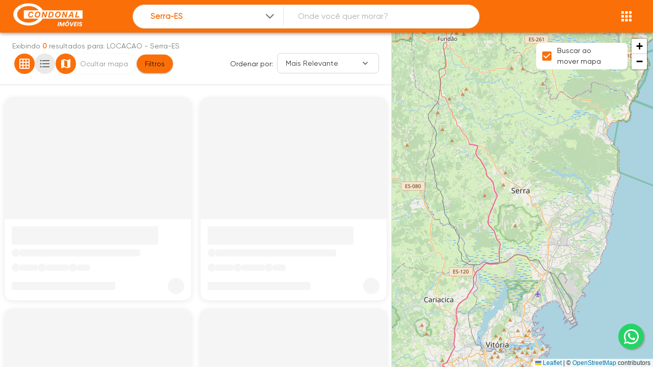

--- FILE ---
content_type: text/html; charset=utf-8
request_url: https://www.condonalimoveis.com.br/buscar/locacao/apartamento/serra-es-brasil/www.condonalimoveis.com.br/buscar
body_size: 16035
content:
<!DOCTYPE html><html lang="pt-br"><head><meta charSet="utf-8"/><script>(function(w,d,s,l,i){w[l]=w[l]||[];w[l].push({'gtm.start':
new Date().getTime(),event:'gtm.js'});var f=d.getElementsByTagName(s)[0],
j=d.createElement(s),dl=l!='dataLayer'?'&l='+l:'';j.async=true;j.src=
'https://www.googletagmanager.com/gtm.js?id='+i+dl;f.parentNode.insertBefore(j,f);
})(window,document,'script','dataLayer','GTM-K9FL4ZX7');</script><link rel="icon" href="https://flip-prod-fotos.s3.amazonaws.com/9f047603-e305-49e4-b460-839800e8e98b.png"/><meta name="theme-color" content=""/><meta name="viewport" content="width=device-width, initial-scale=1"/><meta property="og:site_name" content="Condonal Imóveis"/><title>Condonal Imóveis</title><meta name="robots" content="index,follow"/><meta name="googlebot" content="index,follow"/><meta name="description" content="Imobiliária Vitória, Imobiliária Vila Velha, Imobiliária Serra, Condonal"/><meta property="og:title" content="Condonal Imóveis"/><meta property="og:description" content="Imobiliária Vitória, Imobiliária Vila Velha, Imobiliária Serra, Condonal"/><meta property="og:url" content="www.condonalimoveis.com.br/buscar"/><meta property="og:type" content="website"/><meta property="og:image" content="https://flip-prod-fotos.s3.amazonaws.com/9f047603-e305-49e4-b460-839800e8e98b.png"/><meta property="og:image:alt" content="Og Image Site"/><meta name="next-head-count" content="16"/><link rel="preconnect" href="https://www.googletagmanager.com"/><meta charSet="utf-8"/><meta property="og:locale" content="pt-BR"/><meta property="og:type" content="website"/><link rel="preload" href="/_next/static/css/ad4c9d438d3e8b79.css" as="style"/><link rel="stylesheet" href="/_next/static/css/ad4c9d438d3e8b79.css" data-n-g=""/><link rel="preload" href="/_next/static/css/e5778ac6631adf58.css" as="style"/><link rel="stylesheet" href="/_next/static/css/e5778ac6631adf58.css" data-n-p=""/><noscript data-n-css=""></noscript><script defer="" nomodule="" src="/_next/static/chunks/polyfills-c67a75d1b6f99dc8.js"></script><script src="/_next/static/chunks/webpack-6e7c7a28abba6f7a.js" defer=""></script><script src="/_next/static/chunks/framework-5d9cfbd4dcc36c61.js" defer=""></script><script src="/_next/static/chunks/main-7efde7a4af207812.js" defer=""></script><script src="/_next/static/chunks/pages/_app-68977ce5efc42ee3.js" defer=""></script><script src="/_next/static/chunks/34f22d98-44b03eba8dbfda3b.js" defer=""></script><script src="/_next/static/chunks/2b2dcaf8-45dc8afa96fc3f10.js" defer=""></script><script src="/_next/static/chunks/5114-9e2021c79cf773d4.js" defer=""></script><script src="/_next/static/chunks/5327-d872c55ea91a7271.js" defer=""></script><script src="/_next/static/chunks/2326-ec06540e589ee7bd.js" defer=""></script><script src="/_next/static/chunks/4866-9d64198e29ae1be2.js" defer=""></script><script src="/_next/static/chunks/2641-744900c35423b3cd.js" defer=""></script><script src="/_next/static/chunks/8342-52994db5d0f0f3ff.js" defer=""></script><script src="/_next/static/chunks/988-31d98de975466f7d.js" defer=""></script><script src="/_next/static/chunks/5798-065f6473eeee4101.js" defer=""></script><script src="/_next/static/chunks/9004-b68bf5873a4517a3.js" defer=""></script><script src="/_next/static/chunks/6747-604e4429e8829838.js" defer=""></script><script src="/_next/static/chunks/2049-746c21f537f205c1.js" defer=""></script><script src="/_next/static/chunks/889-dd68dc3f977d0246.js" defer=""></script><script src="/_next/static/chunks/pages/%5B%5B...slug%5D%5D-7023d6b8cad4f9c3.js" defer=""></script><script src="/_next/static/cG6GBM5zGjixFe9DB172c/_buildManifest.js" defer=""></script><script src="/_next/static/cG6GBM5zGjixFe9DB172c/_ssgManifest.js" defer=""></script><style id="jss-server-side">.MuiBackdrop-root {
  top: 0;
  left: 0;
  right: 0;
  bottom: 0;
  display: flex;
  z-index: -1;
  position: fixed;
  align-items: center;
  justify-content: center;
  background-color: rgba(0, 0, 0, 0.5);
  -webkit-tap-highlight-color: transparent;
}
.MuiBackdrop-invisible {
  background-color: transparent;
}
.MuiCircularProgress-root {
  display: inline-block;
}
.MuiCircularProgress-static {
  transition: transform 300ms cubic-bezier(0.4, 0, 0.2, 1) 0ms;
}
.MuiCircularProgress-indeterminate {
  animation: MuiCircularProgress-keyframes-circular-rotate 1.4s linear infinite;
}
.MuiCircularProgress-determinate {
  transition: transform 300ms cubic-bezier(0.4, 0, 0.2, 1) 0ms;
}
.MuiCircularProgress-colorPrimary {
  color: #fb6f08;
}
.MuiCircularProgress-colorSecondary {
  color: #ffffff;
}
.MuiCircularProgress-svg {
  display: block;
}
.MuiCircularProgress-circle {
  stroke: currentColor;
}
.MuiCircularProgress-circleStatic {
  transition: stroke-dashoffset 300ms cubic-bezier(0.4, 0, 0.2, 1) 0ms;
}
.MuiCircularProgress-circleIndeterminate {
  animation: MuiCircularProgress-keyframes-circular-dash 1.4s ease-in-out infinite;
  stroke-dasharray: 80px, 200px;
  stroke-dashoffset: 0px;
}
.MuiCircularProgress-circleDeterminate {
  transition: stroke-dashoffset 300ms cubic-bezier(0.4, 0, 0.2, 1) 0ms;
}
@keyframes MuiCircularProgress-keyframes-circular-rotate {
  0% {
    transform-origin: 50% 50%;
  }
  100% {
    transform: rotate(360deg);
  }
}
@keyframes MuiCircularProgress-keyframes-circular-dash {
  0% {
    stroke-dasharray: 1px, 200px;
    stroke-dashoffset: 0px;
  }
  50% {
    stroke-dasharray: 100px, 200px;
    stroke-dashoffset: -15px;
  }
  100% {
    stroke-dasharray: 100px, 200px;
    stroke-dashoffset: -125px;
  }
}
  .MuiCircularProgress-circleDisableShrink {
    animation: none;
  }
  .MuiSvgIcon-root {
    fill: currentColor;
    width: 1em;
    height: 1em;
    display: inline-block;
    font-size: 1.5rem;
    transition: fill 200ms cubic-bezier(0.4, 0, 0.2, 1) 0ms;
    flex-shrink: 0;
    user-select: none;
  }
  .MuiSvgIcon-colorPrimary {
    color: #fb6f08;
  }
  .MuiSvgIcon-colorSecondary {
    color: #ffffff;
  }
  .MuiSvgIcon-colorAction {
    color: rgba(0, 0, 0, 0.54);
  }
  .MuiSvgIcon-colorError {
    color: #ff1744;
  }
  .MuiSvgIcon-colorDisabled {
    color: rgba(0, 0, 0, 0.26);
  }
  .MuiSvgIcon-fontSizeInherit {
    font-size: inherit;
  }
  .MuiSvgIcon-fontSizeSmall {
    font-size: 1.25rem;
  }
  .MuiSvgIcon-fontSizeLarge {
    font-size: 2.1875rem;
  }
  .MuiPaper-root {
    color: rgba(0, 0, 0, 0.87);
    transition: box-shadow 300ms cubic-bezier(0.4, 0, 0.2, 1) 0ms;
    background-color: #fff;
  }
  .MuiPaper-rounded {
    border-radius: 4px;
  }
  .MuiPaper-outlined {
    border: 1px solid rgba(0, 0, 0, 0.12);
  }
  .MuiPaper-elevation0 {
    box-shadow: none;
  }
  .MuiPaper-elevation1 {
    box-shadow: 0px 2px 1px -1px rgba(0,0,0,0.2),0px 1px 1px 0px rgba(0,0,0,0.14),0px 1px 3px 0px rgba(0,0,0,0.12);
  }
  .MuiPaper-elevation2 {
    box-shadow: 0px 3px 1px -2px rgba(0,0,0,0.2),0px 2px 2px 0px rgba(0,0,0,0.14),0px 1px 5px 0px rgba(0,0,0,0.12);
  }
  .MuiPaper-elevation3 {
    box-shadow: 0px 3px 3px -2px rgba(0,0,0,0.2),0px 3px 4px 0px rgba(0,0,0,0.14),0px 1px 8px 0px rgba(0,0,0,0.12);
  }
  .MuiPaper-elevation4 {
    box-shadow: 0px 2px 4px -1px rgba(0,0,0,0.2),0px 4px 5px 0px rgba(0,0,0,0.14),0px 1px 10px 0px rgba(0,0,0,0.12);
  }
  .MuiPaper-elevation5 {
    box-shadow: 0px 3px 5px -1px rgba(0,0,0,0.2),0px 5px 8px 0px rgba(0,0,0,0.14),0px 1px 14px 0px rgba(0,0,0,0.12);
  }
  .MuiPaper-elevation6 {
    box-shadow: 0px 3px 5px -1px rgba(0,0,0,0.2),0px 6px 10px 0px rgba(0,0,0,0.14),0px 1px 18px 0px rgba(0,0,0,0.12);
  }
  .MuiPaper-elevation7 {
    box-shadow: 0px 4px 5px -2px rgba(0,0,0,0.2),0px 7px 10px 1px rgba(0,0,0,0.14),0px 2px 16px 1px rgba(0,0,0,0.12);
  }
  .MuiPaper-elevation8 {
    box-shadow: 0px 5px 5px -3px rgba(0,0,0,0.2),0px 8px 10px 1px rgba(0,0,0,0.14),0px 3px 14px 2px rgba(0,0,0,0.12);
  }
  .MuiPaper-elevation9 {
    box-shadow: 0px 5px 6px -3px rgba(0,0,0,0.2),0px 9px 12px 1px rgba(0,0,0,0.14),0px 3px 16px 2px rgba(0,0,0,0.12);
  }
  .MuiPaper-elevation10 {
    box-shadow: 0px 6px 6px -3px rgba(0,0,0,0.2),0px 10px 14px 1px rgba(0,0,0,0.14),0px 4px 18px 3px rgba(0,0,0,0.12);
  }
  .MuiPaper-elevation11 {
    box-shadow: 0px 6px 7px -4px rgba(0,0,0,0.2),0px 11px 15px 1px rgba(0,0,0,0.14),0px 4px 20px 3px rgba(0,0,0,0.12);
  }
  .MuiPaper-elevation12 {
    box-shadow: 0px 7px 8px -4px rgba(0,0,0,0.2),0px 12px 17px 2px rgba(0,0,0,0.14),0px 5px 22px 4px rgba(0,0,0,0.12);
  }
  .MuiPaper-elevation13 {
    box-shadow: 0px 7px 8px -4px rgba(0,0,0,0.2),0px 13px 19px 2px rgba(0,0,0,0.14),0px 5px 24px 4px rgba(0,0,0,0.12);
  }
  .MuiPaper-elevation14 {
    box-shadow: 0px 7px 9px -4px rgba(0,0,0,0.2),0px 14px 21px 2px rgba(0,0,0,0.14),0px 5px 26px 4px rgba(0,0,0,0.12);
  }
  .MuiPaper-elevation15 {
    box-shadow: 0px 8px 9px -5px rgba(0,0,0,0.2),0px 15px 22px 2px rgba(0,0,0,0.14),0px 6px 28px 5px rgba(0,0,0,0.12);
  }
  .MuiPaper-elevation16 {
    box-shadow: 0px 8px 10px -5px rgba(0,0,0,0.2),0px 16px 24px 2px rgba(0,0,0,0.14),0px 6px 30px 5px rgba(0,0,0,0.12);
  }
  .MuiPaper-elevation17 {
    box-shadow: 0px 8px 11px -5px rgba(0,0,0,0.2),0px 17px 26px 2px rgba(0,0,0,0.14),0px 6px 32px 5px rgba(0,0,0,0.12);
  }
  .MuiPaper-elevation18 {
    box-shadow: 0px 9px 11px -5px rgba(0,0,0,0.2),0px 18px 28px 2px rgba(0,0,0,0.14),0px 7px 34px 6px rgba(0,0,0,0.12);
  }
  .MuiPaper-elevation19 {
    box-shadow: 0px 9px 12px -6px rgba(0,0,0,0.2),0px 19px 29px 2px rgba(0,0,0,0.14),0px 7px 36px 6px rgba(0,0,0,0.12);
  }
  .MuiPaper-elevation20 {
    box-shadow: 0px 10px 13px -6px rgba(0,0,0,0.2),0px 20px 31px 3px rgba(0,0,0,0.14),0px 8px 38px 7px rgba(0,0,0,0.12);
  }
  .MuiPaper-elevation21 {
    box-shadow: 0px 10px 13px -6px rgba(0,0,0,0.2),0px 21px 33px 3px rgba(0,0,0,0.14),0px 8px 40px 7px rgba(0,0,0,0.12);
  }
  .MuiPaper-elevation22 {
    box-shadow: 0px 10px 14px -6px rgba(0,0,0,0.2),0px 22px 35px 3px rgba(0,0,0,0.14),0px 8px 42px 7px rgba(0,0,0,0.12);
  }
  .MuiPaper-elevation23 {
    box-shadow: 0px 11px 14px -7px rgba(0,0,0,0.2),0px 23px 36px 3px rgba(0,0,0,0.14),0px 9px 44px 8px rgba(0,0,0,0.12);
  }
  .MuiPaper-elevation24 {
    box-shadow: 0px 11px 15px -7px rgba(0,0,0,0.2),0px 24px 38px 3px rgba(0,0,0,0.14),0px 9px 46px 8px rgba(0,0,0,0.12);
  }
  .MuiButtonBase-root {
    color: inherit;
    border: 0;
    cursor: pointer;
    margin: 0;
    display: inline-flex;
    outline: 0;
    padding: 0;
    position: relative;
    align-items: center;
    user-select: none;
    border-radius: 0;
    vertical-align: middle;
    -moz-appearance: none;
    justify-content: center;
    text-decoration: none;
    background-color: transparent;
    -webkit-appearance: none;
    -webkit-tap-highlight-color: transparent;
  }
  .MuiButtonBase-root::-moz-focus-inner {
    border-style: none;
  }
  .MuiButtonBase-root.Mui-disabled {
    cursor: default;
    pointer-events: none;
  }
@media print {
  .MuiButtonBase-root {
    color-adjust: exact;
  }
}
  .MuiIconButton-root {
    flex: 0 0 auto;
    color: rgba(0, 0, 0, 0.54);
    padding: 12px;
    overflow: visible;
    font-size: 1.5rem;
    text-align: center;
    transition: background-color 150ms cubic-bezier(0.4, 0, 0.2, 1) 0ms;
    border-radius: 50%;
  }
  .MuiIconButton-root:hover {
    background-color: rgba(0, 0, 0, 0.04);
  }
  .MuiIconButton-root.Mui-disabled {
    color: rgba(0, 0, 0, 0.26);
    background-color: transparent;
  }
@media (hover: none) {
  .MuiIconButton-root:hover {
    background-color: transparent;
  }
}
  .MuiIconButton-edgeStart {
    margin-left: -12px;
  }
  .MuiIconButton-sizeSmall.MuiIconButton-edgeStart {
    margin-left: -3px;
  }
  .MuiIconButton-edgeEnd {
    margin-right: -12px;
  }
  .MuiIconButton-sizeSmall.MuiIconButton-edgeEnd {
    margin-right: -3px;
  }
  .MuiIconButton-colorInherit {
    color: inherit;
  }
  .MuiIconButton-colorPrimary {
    color: #fb6f08;
  }
  .MuiIconButton-colorPrimary:hover {
    background-color: rgba(251, 111, 8, 0.04);
  }
@media (hover: none) {
  .MuiIconButton-colorPrimary:hover {
    background-color: transparent;
  }
}
  .MuiIconButton-colorSecondary {
    color: #ffffff;
  }
  .MuiIconButton-colorSecondary:hover {
    background-color: rgba(255, 255, 255, 0.04);
  }
@media (hover: none) {
  .MuiIconButton-colorSecondary:hover {
    background-color: transparent;
  }
}
  .MuiIconButton-sizeSmall {
    padding: 3px;
    font-size: 1.125rem;
  }
  .MuiIconButton-label {
    width: 100%;
    display: flex;
    align-items: inherit;
    justify-content: inherit;
  }
  .MuiAppBar-root {
    width: 100%;
    display: flex;
    z-index: 1100;
    box-sizing: border-box;
    flex-shrink: 0;
    flex-direction: column;
  }
  .MuiAppBar-positionFixed {
    top: 0;
    left: auto;
    right: 0;
    position: fixed;
  }
@media print {
  .MuiAppBar-positionFixed {
    position: absolute;
  }
}
  .MuiAppBar-positionAbsolute {
    top: 0;
    left: auto;
    right: 0;
    position: absolute;
  }
  .MuiAppBar-positionSticky {
    top: 0;
    left: auto;
    right: 0;
    position: sticky;
  }
  .MuiAppBar-positionStatic {
    position: static;
  }
  .MuiAppBar-positionRelative {
    position: relative;
  }
  .MuiAppBar-colorDefault {
    color: rgba(0, 0, 0, 0.87);
    background-color: #f5f5f5;
  }
  .MuiAppBar-colorPrimary {
    color: rgba(0, 0, 0, 0.87);
    background-color: #fb6f08;
  }
  .MuiAppBar-colorSecondary {
    color: rgba(0, 0, 0, 0.87);
    background-color: #ffffff;
  }
  .MuiAppBar-colorInherit {
    color: inherit;
  }
  .MuiAppBar-colorTransparent {
    color: inherit;
    background-color: transparent;
  }

  .jss55 {
    width: 100%;
    height: 40px;
    display: flex;
    align-items: center;
    justify-content: space-between;
  }
  .jss56 {
    width: 100%;
  }
  .jss60 {  }
  .jss61 {  }
  .jss62 {  }
  .jss63 {  }
  .jss64 {  }
  .jss65 {  }
  .jss66 {  }
  .jss67 {  }
  .jss68 {  }
  .jss69 {  }
  .jss70 {  }
  .jss71 {  }
  .jss72 {  }
  .jss73 {  }
  .jss74 {  }
  .jss75 {  }
  .jss76 {  }
  .jss77 {  }
  .jss78 {  }
  .jss79 {  }
  .jss80 {  }
  .jss81 {  }
  .jss82 {  }
  .jss83 {  }
  .jss84 {  }
  .jss85 {  }
  .jss86 {  }
  .jss87 {  }
  .jss88 {  }
  .jss89 {  }
  .jss90 {  }
  .jss91 {  }
  .jss92 {  }
  .jss93 {  }
  .jss94 {  }
  .jss95 {  }
  .jss96 {  }
  .jss97 {  }
  .jss98 {  }
  .jss99 {  }
  .jss100 {  }
  .jss101 {  }
  .jss102 {  }
  .jss103 {  }
  .jss104 {  }
  .jss105 {  }
  .jss106 {  }
  .jss107 {  }
  .jss108 {  }
  .jss109 {  }
  .jss110 {  }
  .jss111 {  }
  .jss112 {  }
  .jss113 {  }
  .jss114 {  }
  .jss115 {  }
  .jss116 {  }
  .jss117 {  }
  .jss118 {  }
  .jss119 {  }
  .jss120 {  }
  .jss121 {  }
  .jss122 {  }
  .jss123 {  }
  .jss124 {  }
  .jss125 {  }
  .jss126 {  }
  .jss127 {  }
  .jss128 {  }
  .jss129 {  }
  .jss130 {  }
  .jss131 {  }
  .jss132 {  }
  .jss133 {  }
  .jss134 {  }
  .jss135 {  }
  .jss136 {  }
  .jss137 {  }
  .jss138 {  }
  .jss139 {  }
  .jss140 {  }
  .jss141 {  }
  .jss142 {  }
  .jss143 {  }
  .jss144 {  }
  .jss145 {  }
  .jss146 {  }
  .jss147 {  }
  .jss148 {  }
  .jss149 {  }
  .jss150 {  }
  .jss151 {  }
  .jss152 {  }
  .jss153 {  }
  .jss154 {  }
  .jss155 {  }
  .jss156 {  }
  .jss157 {  }
  .jss158 {  }
  .jss159 {  }
  .jss160 {  }
  .jss161 {  }
  .jss162 {  }
  .jss163 {  }
  .jss164 {  }
  .jss165 {  }
  .jss166 {  }
  .jss167 {  }
  .jss168 {  }
  .jss169 {  }
  .jss170 {  }
  .jss171 {  }
  .jss172 {  }
  .jss173 {  }
  .jss174 {  }
  .jss175 {  }
  .jss176 {  }
  .jss177 {  }
  .jss178 {  }
  .jss179 {  }
  .jss180 {  }
  .jss181 {  }
  .jss182 {  }
  .jss183 {  }
  .jss184 {  }
  .jss185 {  }
  .jss186 {  }
  .jss187 {  }
  .jss188 {  }
  .jss189 {  }
  .jss190 {  }
  .jss191 {  }
  .jss192 {  }
  .jss193 {  }
  .jss194 {  }
  .jss195 {  }
  .jss196 {  }
  .jss197 {  }
  .jss198 {  }
  .jss199 {  }
  .jss200 {  }
  .jss201 {  }
  .jss202 {  }
  .jss203 {  }
  .jss204 {  }
  .jss205 {  }
  .jss206 {  }
  .jss207 {  }
  .jss208 {  }
  .jss209 {  }
  .jss210 {  }
  .jss211 {  }
  .jss212 {  }
  .jss213 {  }
  .jss214 {  }
  .jss215 {  }
  .jss216 {  }
  .jss217 {  }
  .jss218 {  }
  .jss219 {  }
  .MuiTypography-root {
    margin: 0;
  }
  .MuiTypography-body2 {
    font-size: 0.875rem;
    font-family: Gilroy, Roboto, Helvetica, Arial, sans-serif;
    font-weight: 400;
    line-height: 1.43;
  }
  .MuiTypography-body1 {
    font-size: 1rem;
    font-family: Gilroy, Roboto, Helvetica, Arial, sans-serif;
    font-weight: 400;
    line-height: 1.5;
  }
  .MuiTypography-caption {
    font-size: 0.75rem;
    font-family: Gilroy, Roboto, Helvetica, Arial, sans-serif;
    font-weight: 400;
    line-height: 1.66;
  }
  .MuiTypography-button {
    font-size: 0.875rem;
    font-family: Gilroy, Roboto, Helvetica, Arial, sans-serif;
    font-weight: 500;
    line-height: 1.75;
    text-transform: uppercase;
  }
  .MuiTypography-h1 {
    font-size: 6rem;
    font-family: Gilroy, Roboto, Helvetica, Arial, sans-serif;
    font-weight: 300;
    line-height: 1.167;
  }
  .MuiTypography-h2 {
    font-size: 3.75rem;
    font-family: Gilroy, Roboto, Helvetica, Arial, sans-serif;
    font-weight: 300;
    line-height: 1.2;
  }
  .MuiTypography-h3 {
    font-size: 3rem;
    font-family: Gilroy, Roboto, Helvetica, Arial, sans-serif;
    font-weight: 400;
    line-height: 1.167;
  }
  .MuiTypography-h4 {
    font-size: 2.125rem;
    font-family: Gilroy, Roboto, Helvetica, Arial, sans-serif;
    font-weight: 400;
    line-height: 1.235;
  }
  .MuiTypography-h5 {
    font-size: 1.5rem;
    font-family: Gilroy, Roboto, Helvetica, Arial, sans-serif;
    font-weight: 400;
    line-height: 1.334;
  }
  .MuiTypography-h6 {
    font-size: 1.25rem;
    font-family: Gilroy, Roboto, Helvetica, Arial, sans-serif;
    font-weight: 500;
    line-height: 1.6;
  }
  .MuiTypography-subtitle1 {
    font-size: 1rem;
    font-family: Gilroy, Roboto, Helvetica, Arial, sans-serif;
    font-weight: 400;
    line-height: 1.75;
  }
  .MuiTypography-subtitle2 {
    font-size: 0.875rem;
    font-family: Gilroy, Roboto, Helvetica, Arial, sans-serif;
    font-weight: 500;
    line-height: 1.57;
  }
  .MuiTypography-overline {
    font-size: 0.75rem;
    font-family: Gilroy, Roboto, Helvetica, Arial, sans-serif;
    font-weight: 400;
    line-height: 2.66;
    text-transform: uppercase;
  }
  .MuiTypography-srOnly {
    width: 1px;
    height: 1px;
    overflow: hidden;
    position: absolute;
  }
  .MuiTypography-alignLeft {
    text-align: left;
  }
  .MuiTypography-alignCenter {
    text-align: center;
  }
  .MuiTypography-alignRight {
    text-align: right;
  }
  .MuiTypography-alignJustify {
    text-align: justify;
  }
  .MuiTypography-noWrap {
    overflow: hidden;
    white-space: nowrap;
    text-overflow: ellipsis;
  }
  .MuiTypography-gutterBottom {
    margin-bottom: 0.35em;
  }
  .MuiTypography-paragraph {
    margin-bottom: 16px;
  }
  .MuiTypography-colorInherit {
    color: inherit;
  }
  .MuiTypography-colorPrimary {
    color: #fb6f08;
  }
  .MuiTypography-colorSecondary {
    color: #ffffff;
  }
  .MuiTypography-colorTextPrimary {
    color: rgba(0, 0, 0, 0.87);
  }
  .MuiTypography-colorTextSecondary {
    color: rgba(0, 0, 0, 0.54);
  }
  .MuiTypography-colorError {
    color: #ff1744;
  }
  .MuiTypography-displayInline {
    display: inline;
  }
  .MuiTypography-displayBlock {
    display: block;
  }
  .MuiButton-root {
    color: rgba(0, 0, 0, 0.87);
    padding: 6px 16px;
    font-size: 0.875rem;
    min-width: 64px;
    box-sizing: border-box;
    transition: background-color 250ms cubic-bezier(0.4, 0, 0.2, 1) 0ms,box-shadow 250ms cubic-bezier(0.4, 0, 0.2, 1) 0ms,border 250ms cubic-bezier(0.4, 0, 0.2, 1) 0ms;
    font-family: Gilroy, Roboto, Helvetica, Arial, sans-serif;
    font-weight: 500;
    line-height: 1.75;
    border-radius: 4px;
    text-transform: uppercase;
  }
  .MuiButton-root:hover {
    text-decoration: none;
    background-color: rgba(0, 0, 0, 0.04);
  }
  .MuiButton-root.Mui-disabled {
    color: rgba(0, 0, 0, 0.26);
  }
@media (hover: none) {
  .MuiButton-root:hover {
    background-color: transparent;
  }
}
  .MuiButton-root:hover.Mui-disabled {
    background-color: transparent;
  }
  .MuiButton-label {
    width: 100%;
    display: inherit;
    align-items: inherit;
    justify-content: inherit;
  }
  .MuiButton-text {
    padding: 6px 8px;
  }
  .MuiButton-textPrimary {
    color: #fb6f08;
  }
  .MuiButton-textPrimary:hover {
    background-color: rgba(251, 111, 8, 0.04);
  }
@media (hover: none) {
  .MuiButton-textPrimary:hover {
    background-color: transparent;
  }
}
  .MuiButton-textSecondary {
    color: #ffffff;
  }
  .MuiButton-textSecondary:hover {
    background-color: rgba(255, 255, 255, 0.04);
  }
@media (hover: none) {
  .MuiButton-textSecondary:hover {
    background-color: transparent;
  }
}
  .MuiButton-outlined {
    border: 1px solid rgba(0, 0, 0, 0.23);
    padding: 5px 15px;
  }
  .MuiButton-outlined.Mui-disabled {
    border: 1px solid rgba(0, 0, 0, 0.12);
  }
  .MuiButton-outlinedPrimary {
    color: #fb6f08;
    border: 1px solid rgba(251, 111, 8, 0.5);
  }
  .MuiButton-outlinedPrimary:hover {
    border: 1px solid #fb6f08;
    background-color: rgba(251, 111, 8, 0.04);
  }
@media (hover: none) {
  .MuiButton-outlinedPrimary:hover {
    background-color: transparent;
  }
}
  .MuiButton-outlinedSecondary {
    color: #ffffff;
    border: 1px solid rgba(255, 255, 255, 0.5);
  }
  .MuiButton-outlinedSecondary:hover {
    border: 1px solid #ffffff;
    background-color: rgba(255, 255, 255, 0.04);
  }
  .MuiButton-outlinedSecondary.Mui-disabled {
    border: 1px solid rgba(0, 0, 0, 0.26);
  }
@media (hover: none) {
  .MuiButton-outlinedSecondary:hover {
    background-color: transparent;
  }
}
  .MuiButton-contained {
    color: rgba(0, 0, 0, 0.87);
    box-shadow: 0px 3px 1px -2px rgba(0,0,0,0.2),0px 2px 2px 0px rgba(0,0,0,0.14),0px 1px 5px 0px rgba(0,0,0,0.12);
    background-color: #e0e0e0;
  }
  .MuiButton-contained:hover {
    box-shadow: 0px 2px 4px -1px rgba(0,0,0,0.2),0px 4px 5px 0px rgba(0,0,0,0.14),0px 1px 10px 0px rgba(0,0,0,0.12);
    background-color: #d5d5d5;
  }
  .MuiButton-contained.Mui-focusVisible {
    box-shadow: 0px 3px 5px -1px rgba(0,0,0,0.2),0px 6px 10px 0px rgba(0,0,0,0.14),0px 1px 18px 0px rgba(0,0,0,0.12);
  }
  .MuiButton-contained:active {
    box-shadow: 0px 5px 5px -3px rgba(0,0,0,0.2),0px 8px 10px 1px rgba(0,0,0,0.14),0px 3px 14px 2px rgba(0,0,0,0.12);
  }
  .MuiButton-contained.Mui-disabled {
    color: rgba(0, 0, 0, 0.26);
    box-shadow: none;
    background-color: rgba(0, 0, 0, 0.12);
  }
@media (hover: none) {
  .MuiButton-contained:hover {
    box-shadow: 0px 3px 1px -2px rgba(0,0,0,0.2),0px 2px 2px 0px rgba(0,0,0,0.14),0px 1px 5px 0px rgba(0,0,0,0.12);
    background-color: #e0e0e0;
  }
}
  .MuiButton-contained:hover.Mui-disabled {
    background-color: rgba(0, 0, 0, 0.12);
  }
  .MuiButton-containedPrimary {
    color: rgba(0, 0, 0, 0.87);
    background-color: #fb6f08;
  }
  .MuiButton-containedPrimary:hover {
    background-color: rgb(175, 77, 5);
  }
@media (hover: none) {
  .MuiButton-containedPrimary:hover {
    background-color: #fb6f08;
  }
}
  .MuiButton-containedSecondary {
    color: rgba(0, 0, 0, 0.87);
    background-color: #ffffff;
  }
  .MuiButton-containedSecondary:hover {
    background-color: rgb(178, 178, 178);
  }
@media (hover: none) {
  .MuiButton-containedSecondary:hover {
    background-color: #ffffff;
  }
}
  .MuiButton-disableElevation {
    box-shadow: none;
  }
  .MuiButton-disableElevation:hover {
    box-shadow: none;
  }
  .MuiButton-disableElevation.Mui-focusVisible {
    box-shadow: none;
  }
  .MuiButton-disableElevation:active {
    box-shadow: none;
  }
  .MuiButton-disableElevation.Mui-disabled {
    box-shadow: none;
  }
  .MuiButton-colorInherit {
    color: inherit;
    border-color: currentColor;
  }
  .MuiButton-textSizeSmall {
    padding: 4px 5px;
    font-size: 0.8125rem;
  }
  .MuiButton-textSizeLarge {
    padding: 8px 11px;
    font-size: 0.9375rem;
  }
  .MuiButton-outlinedSizeSmall {
    padding: 3px 9px;
    font-size: 0.8125rem;
  }
  .MuiButton-outlinedSizeLarge {
    padding: 7px 21px;
    font-size: 0.9375rem;
  }
  .MuiButton-containedSizeSmall {
    padding: 4px 10px;
    font-size: 0.8125rem;
  }
  .MuiButton-containedSizeLarge {
    padding: 8px 22px;
    font-size: 0.9375rem;
  }
  .MuiButton-fullWidth {
    width: 100%;
  }
  .MuiButton-startIcon {
    display: inherit;
    margin-left: -4px;
    margin-right: 8px;
  }
  .MuiButton-startIcon.MuiButton-iconSizeSmall {
    margin-left: -2px;
  }
  .MuiButton-endIcon {
    display: inherit;
    margin-left: 8px;
    margin-right: -4px;
  }
  .MuiButton-endIcon.MuiButton-iconSizeSmall {
    margin-right: -2px;
  }
  .MuiButton-iconSizeSmall > *:first-child {
    font-size: 18px;
  }
  .MuiButton-iconSizeMedium > *:first-child {
    font-size: 20px;
  }
  .MuiButton-iconSizeLarge > *:first-child {
    font-size: 22px;
  }
  html {
    box-sizing: border-box;
    -webkit-font-smoothing: antialiased;
    -moz-osx-font-smoothing: grayscale;
  }
  *, *::before, *::after {
    box-sizing: inherit;
  }
  strong, b {
    font-weight: 700;
  }
  body {
    color: rgba(0, 0, 0, 0.87);
    margin: 0;
    font-size: 0.875rem;
    font-family: Gilroy, Roboto, Helvetica, Arial, sans-serif;
    font-weight: 400;
    line-height: 1.43;
    background-color: #ffffff;
  }
@media print {
  body {
    background-color: #fff;
  }
}
  body::backdrop {
    background-color: #fafafa;
  }
@media print {
  .MuiDialog-root {
    position: absolute !important;
  }
}
  .MuiDialog-scrollPaper {
    display: flex;
    align-items: center;
    justify-content: center;
  }
  .MuiDialog-scrollBody {
    overflow-x: hidden;
    overflow-y: auto;
    text-align: center;
  }
  .MuiDialog-scrollBody:after {
    width: 0;
    height: 100%;
    content: "";
    display: inline-block;
    vertical-align: middle;
  }
  .MuiDialog-container {
    height: 100%;
    outline: 0;
  }
@media print {
  .MuiDialog-container {
    height: auto;
  }
}
  .MuiDialog-paper {
    margin: 32px;
    position: relative;
    overflow-y: auto;
  }
@media print {
  .MuiDialog-paper {
    box-shadow: none;
    overflow-y: visible;
  }
}
  .MuiDialog-paperScrollPaper {
    display: flex;
    max-height: calc(100% - 64px);
    flex-direction: column;
  }
  .MuiDialog-paperScrollBody {
    display: inline-block;
    text-align: left;
    vertical-align: middle;
  }
  .MuiDialog-paperWidthFalse {
    max-width: calc(100% - 64px);
  }
  .MuiDialog-paperWidthXs {
    max-width: 444px;
  }
@media (max-width:507.95px) {
  .MuiDialog-paperWidthXs.MuiDialog-paperScrollBody {
    max-width: calc(100% - 64px);
  }
}
  .MuiDialog-paperWidthSm {
    max-width: 600px;
  }
@media (max-width:663.95px) {
  .MuiDialog-paperWidthSm.MuiDialog-paperScrollBody {
    max-width: calc(100% - 64px);
  }
}
  .MuiDialog-paperWidthMd {
    max-width: 960px;
  }
@media (max-width:1023.95px) {
  .MuiDialog-paperWidthMd.MuiDialog-paperScrollBody {
    max-width: calc(100% - 64px);
  }
}
  .MuiDialog-paperWidthLg {
    max-width: 1280px;
  }
@media (max-width:1343.95px) {
  .MuiDialog-paperWidthLg.MuiDialog-paperScrollBody {
    max-width: calc(100% - 64px);
  }
}
  .MuiDialog-paperWidthXl {
    max-width: 1920px;
  }
@media (max-width:1983.95px) {
  .MuiDialog-paperWidthXl.MuiDialog-paperScrollBody {
    max-width: calc(100% - 64px);
  }
}
  .MuiDialog-paperFullWidth {
    width: calc(100% - 64px);
  }
  .MuiDialog-paperFullScreen {
    width: 100%;
    height: 100%;
    margin: 0;
    max-width: 100%;
    max-height: none;
    border-radius: 0;
  }
  .MuiDialog-paperFullScreen.MuiDialog-paperScrollBody {
    margin: 0;
    max-width: 100%;
  }
  .MuiDrawer-docked {
    flex: 0 0 auto;
  }
  .MuiDrawer-paper {
    top: 0;
    flex: 1 0 auto;
    height: 100%;
    display: flex;
    outline: 0;
    z-index: 1200;
    position: fixed;
    overflow-y: auto;
    flex-direction: column;
    -webkit-overflow-scrolling: touch;
  }
  .MuiDrawer-paperAnchorLeft {
    left: 0;
    right: auto;
  }
  .MuiDrawer-paperAnchorRight {
    left: auto;
    right: 0;
  }
  .MuiDrawer-paperAnchorTop {
    top: 0;
    left: 0;
    right: 0;
    bottom: auto;
    height: auto;
    max-height: 100%;
  }
  .MuiDrawer-paperAnchorBottom {
    top: auto;
    left: 0;
    right: 0;
    bottom: 0;
    height: auto;
    max-height: 100%;
  }
  .MuiDrawer-paperAnchorDockedLeft {
    border-right: 1px solid rgba(0, 0, 0, 0.12);
  }
  .MuiDrawer-paperAnchorDockedTop {
    border-bottom: 1px solid rgba(0, 0, 0, 0.12);
  }
  .MuiDrawer-paperAnchorDockedRight {
    border-left: 1px solid rgba(0, 0, 0, 0.12);
  }
  .MuiDrawer-paperAnchorDockedBottom {
    border-top: 1px solid rgba(0, 0, 0, 0.12);
  }
  .MuiFab-root {
    color: rgba(0, 0, 0, 0.87);
    width: 56px;
    height: 56px;
    padding: 0;
    font-size: 0.875rem;
    min-width: 0;
    box-shadow: 0px 3px 5px -1px rgba(0,0,0,0.2),0px 6px 10px 0px rgba(0,0,0,0.14),0px 1px 18px 0px rgba(0,0,0,0.12);
    box-sizing: border-box;
    min-height: 36px;
    transition: background-color 250ms cubic-bezier(0.4, 0, 0.2, 1) 0ms,box-shadow 250ms cubic-bezier(0.4, 0, 0.2, 1) 0ms,border 250ms cubic-bezier(0.4, 0, 0.2, 1) 0ms;
    font-family: Gilroy, Roboto, Helvetica, Arial, sans-serif;
    font-weight: 500;
    line-height: 1.75;
    border-radius: 50%;
    text-transform: uppercase;
    background-color: #e0e0e0;
  }
  .MuiFab-root:active {
    box-shadow: 0px 7px 8px -4px rgba(0,0,0,0.2),0px 12px 17px 2px rgba(0,0,0,0.14),0px 5px 22px 4px rgba(0,0,0,0.12);
  }
  .MuiFab-root:hover {
    text-decoration: none;
    background-color: #d5d5d5;
  }
  .MuiFab-root.Mui-focusVisible {
    box-shadow: 0px 3px 5px -1px rgba(0,0,0,0.2),0px 6px 10px 0px rgba(0,0,0,0.14),0px 1px 18px 0px rgba(0,0,0,0.12);
  }
  .MuiFab-root.Mui-disabled {
    color: rgba(0, 0, 0, 0.26);
    box-shadow: none;
    background-color: rgba(0, 0, 0, 0.12);
  }
@media (hover: none) {
  .MuiFab-root:hover {
    background-color: #e0e0e0;
  }
}
  .MuiFab-root:hover.Mui-disabled {
    background-color: rgba(0, 0, 0, 0.12);
  }
  .MuiFab-label {
    width: 100%;
    display: inherit;
    align-items: inherit;
    justify-content: inherit;
  }
  .MuiFab-primary {
    color: rgba(0, 0, 0, 0.87);
    background-color: #fb6f08;
  }
  .MuiFab-primary:hover {
    background-color: rgb(175, 77, 5);
  }
@media (hover: none) {
  .MuiFab-primary:hover {
    background-color: #fb6f08;
  }
}
  .MuiFab-secondary {
    color: rgba(0, 0, 0, 0.87);
    background-color: #ffffff;
  }
  .MuiFab-secondary:hover {
    background-color: rgb(178, 178, 178);
  }
@media (hover: none) {
  .MuiFab-secondary:hover {
    background-color: #ffffff;
  }
}
  .MuiFab-extended {
    width: auto;
    height: 48px;
    padding: 0 16px;
    min-width: 48px;
    min-height: auto;
    border-radius: 24px;
  }
  .MuiFab-extended.MuiFab-sizeSmall {
    width: auto;
    height: 34px;
    padding: 0 8px;
    min-width: 34px;
    border-radius: 17px;
  }
  .MuiFab-extended.MuiFab-sizeMedium {
    width: auto;
    height: 40px;
    padding: 0 16px;
    min-width: 40px;
    border-radius: 20px;
  }
  .MuiFab-colorInherit {
    color: inherit;
  }
  .MuiFab-sizeSmall {
    width: 40px;
    height: 40px;
  }
  .MuiFab-sizeMedium {
    width: 48px;
    height: 48px;
  }
  .MuiGrid-container {
    width: 100%;
    display: flex;
    flex-wrap: wrap;
    box-sizing: border-box;
  }
  .MuiGrid-item {
    margin: 0;
    box-sizing: border-box;
  }
  .MuiGrid-zeroMinWidth {
    min-width: 0;
  }
  .MuiGrid-direction-xs-column {
    flex-direction: column;
  }
  .MuiGrid-direction-xs-column-reverse {
    flex-direction: column-reverse;
  }
  .MuiGrid-direction-xs-row-reverse {
    flex-direction: row-reverse;
  }
  .MuiGrid-wrap-xs-nowrap {
    flex-wrap: nowrap;
  }
  .MuiGrid-wrap-xs-wrap-reverse {
    flex-wrap: wrap-reverse;
  }
  .MuiGrid-align-items-xs-center {
    align-items: center;
  }
  .MuiGrid-align-items-xs-flex-start {
    align-items: flex-start;
  }
  .MuiGrid-align-items-xs-flex-end {
    align-items: flex-end;
  }
  .MuiGrid-align-items-xs-baseline {
    align-items: baseline;
  }
  .MuiGrid-align-content-xs-center {
    align-content: center;
  }
  .MuiGrid-align-content-xs-flex-start {
    align-content: flex-start;
  }
  .MuiGrid-align-content-xs-flex-end {
    align-content: flex-end;
  }
  .MuiGrid-align-content-xs-space-between {
    align-content: space-between;
  }
  .MuiGrid-align-content-xs-space-around {
    align-content: space-around;
  }
  .MuiGrid-justify-content-xs-center {
    justify-content: center;
  }
  .MuiGrid-justify-content-xs-flex-end {
    justify-content: flex-end;
  }
  .MuiGrid-justify-content-xs-space-between {
    justify-content: space-between;
  }
  .MuiGrid-justify-content-xs-space-around {
    justify-content: space-around;
  }
  .MuiGrid-justify-content-xs-space-evenly {
    justify-content: space-evenly;
  }
  .MuiGrid-spacing-xs-1 {
    width: calc(100% + 8px);
    margin: -4px;
  }
  .MuiGrid-spacing-xs-1 > .MuiGrid-item {
    padding: 4px;
  }
  .MuiGrid-spacing-xs-2 {
    width: calc(100% + 16px);
    margin: -8px;
  }
  .MuiGrid-spacing-xs-2 > .MuiGrid-item {
    padding: 8px;
  }
  .MuiGrid-spacing-xs-3 {
    width: calc(100% + 24px);
    margin: -12px;
  }
  .MuiGrid-spacing-xs-3 > .MuiGrid-item {
    padding: 12px;
  }
  .MuiGrid-spacing-xs-4 {
    width: calc(100% + 32px);
    margin: -16px;
  }
  .MuiGrid-spacing-xs-4 > .MuiGrid-item {
    padding: 16px;
  }
  .MuiGrid-spacing-xs-5 {
    width: calc(100% + 40px);
    margin: -20px;
  }
  .MuiGrid-spacing-xs-5 > .MuiGrid-item {
    padding: 20px;
  }
  .MuiGrid-spacing-xs-6 {
    width: calc(100% + 48px);
    margin: -24px;
  }
  .MuiGrid-spacing-xs-6 > .MuiGrid-item {
    padding: 24px;
  }
  .MuiGrid-spacing-xs-7 {
    width: calc(100% + 56px);
    margin: -28px;
  }
  .MuiGrid-spacing-xs-7 > .MuiGrid-item {
    padding: 28px;
  }
  .MuiGrid-spacing-xs-8 {
    width: calc(100% + 64px);
    margin: -32px;
  }
  .MuiGrid-spacing-xs-8 > .MuiGrid-item {
    padding: 32px;
  }
  .MuiGrid-spacing-xs-9 {
    width: calc(100% + 72px);
    margin: -36px;
  }
  .MuiGrid-spacing-xs-9 > .MuiGrid-item {
    padding: 36px;
  }
  .MuiGrid-spacing-xs-10 {
    width: calc(100% + 80px);
    margin: -40px;
  }
  .MuiGrid-spacing-xs-10 > .MuiGrid-item {
    padding: 40px;
  }
  .MuiGrid-grid-xs-auto {
    flex-grow: 0;
    max-width: none;
    flex-basis: auto;
  }
  .MuiGrid-grid-xs-true {
    flex-grow: 1;
    max-width: 100%;
    flex-basis: 0;
  }
  .MuiGrid-grid-xs-1 {
    flex-grow: 0;
    max-width: 8.333333%;
    flex-basis: 8.333333%;
  }
  .MuiGrid-grid-xs-2 {
    flex-grow: 0;
    max-width: 16.666667%;
    flex-basis: 16.666667%;
  }
  .MuiGrid-grid-xs-3 {
    flex-grow: 0;
    max-width: 25%;
    flex-basis: 25%;
  }
  .MuiGrid-grid-xs-4 {
    flex-grow: 0;
    max-width: 33.333333%;
    flex-basis: 33.333333%;
  }
  .MuiGrid-grid-xs-5 {
    flex-grow: 0;
    max-width: 41.666667%;
    flex-basis: 41.666667%;
  }
  .MuiGrid-grid-xs-6 {
    flex-grow: 0;
    max-width: 50%;
    flex-basis: 50%;
  }
  .MuiGrid-grid-xs-7 {
    flex-grow: 0;
    max-width: 58.333333%;
    flex-basis: 58.333333%;
  }
  .MuiGrid-grid-xs-8 {
    flex-grow: 0;
    max-width: 66.666667%;
    flex-basis: 66.666667%;
  }
  .MuiGrid-grid-xs-9 {
    flex-grow: 0;
    max-width: 75%;
    flex-basis: 75%;
  }
  .MuiGrid-grid-xs-10 {
    flex-grow: 0;
    max-width: 83.333333%;
    flex-basis: 83.333333%;
  }
  .MuiGrid-grid-xs-11 {
    flex-grow: 0;
    max-width: 91.666667%;
    flex-basis: 91.666667%;
  }
  .MuiGrid-grid-xs-12 {
    flex-grow: 0;
    max-width: 100%;
    flex-basis: 100%;
  }
@media (min-width:600px) {
  .MuiGrid-grid-sm-auto {
    flex-grow: 0;
    max-width: none;
    flex-basis: auto;
  }
  .MuiGrid-grid-sm-true {
    flex-grow: 1;
    max-width: 100%;
    flex-basis: 0;
  }
  .MuiGrid-grid-sm-1 {
    flex-grow: 0;
    max-width: 8.333333%;
    flex-basis: 8.333333%;
  }
  .MuiGrid-grid-sm-2 {
    flex-grow: 0;
    max-width: 16.666667%;
    flex-basis: 16.666667%;
  }
  .MuiGrid-grid-sm-3 {
    flex-grow: 0;
    max-width: 25%;
    flex-basis: 25%;
  }
  .MuiGrid-grid-sm-4 {
    flex-grow: 0;
    max-width: 33.333333%;
    flex-basis: 33.333333%;
  }
  .MuiGrid-grid-sm-5 {
    flex-grow: 0;
    max-width: 41.666667%;
    flex-basis: 41.666667%;
  }
  .MuiGrid-grid-sm-6 {
    flex-grow: 0;
    max-width: 50%;
    flex-basis: 50%;
  }
  .MuiGrid-grid-sm-7 {
    flex-grow: 0;
    max-width: 58.333333%;
    flex-basis: 58.333333%;
  }
  .MuiGrid-grid-sm-8 {
    flex-grow: 0;
    max-width: 66.666667%;
    flex-basis: 66.666667%;
  }
  .MuiGrid-grid-sm-9 {
    flex-grow: 0;
    max-width: 75%;
    flex-basis: 75%;
  }
  .MuiGrid-grid-sm-10 {
    flex-grow: 0;
    max-width: 83.333333%;
    flex-basis: 83.333333%;
  }
  .MuiGrid-grid-sm-11 {
    flex-grow: 0;
    max-width: 91.666667%;
    flex-basis: 91.666667%;
  }
  .MuiGrid-grid-sm-12 {
    flex-grow: 0;
    max-width: 100%;
    flex-basis: 100%;
  }
}
@media (min-width:960px) {
  .MuiGrid-grid-md-auto {
    flex-grow: 0;
    max-width: none;
    flex-basis: auto;
  }
  .MuiGrid-grid-md-true {
    flex-grow: 1;
    max-width: 100%;
    flex-basis: 0;
  }
  .MuiGrid-grid-md-1 {
    flex-grow: 0;
    max-width: 8.333333%;
    flex-basis: 8.333333%;
  }
  .MuiGrid-grid-md-2 {
    flex-grow: 0;
    max-width: 16.666667%;
    flex-basis: 16.666667%;
  }
  .MuiGrid-grid-md-3 {
    flex-grow: 0;
    max-width: 25%;
    flex-basis: 25%;
  }
  .MuiGrid-grid-md-4 {
    flex-grow: 0;
    max-width: 33.333333%;
    flex-basis: 33.333333%;
  }
  .MuiGrid-grid-md-5 {
    flex-grow: 0;
    max-width: 41.666667%;
    flex-basis: 41.666667%;
  }
  .MuiGrid-grid-md-6 {
    flex-grow: 0;
    max-width: 50%;
    flex-basis: 50%;
  }
  .MuiGrid-grid-md-7 {
    flex-grow: 0;
    max-width: 58.333333%;
    flex-basis: 58.333333%;
  }
  .MuiGrid-grid-md-8 {
    flex-grow: 0;
    max-width: 66.666667%;
    flex-basis: 66.666667%;
  }
  .MuiGrid-grid-md-9 {
    flex-grow: 0;
    max-width: 75%;
    flex-basis: 75%;
  }
  .MuiGrid-grid-md-10 {
    flex-grow: 0;
    max-width: 83.333333%;
    flex-basis: 83.333333%;
  }
  .MuiGrid-grid-md-11 {
    flex-grow: 0;
    max-width: 91.666667%;
    flex-basis: 91.666667%;
  }
  .MuiGrid-grid-md-12 {
    flex-grow: 0;
    max-width: 100%;
    flex-basis: 100%;
  }
}
@media (min-width:1280px) {
  .MuiGrid-grid-lg-auto {
    flex-grow: 0;
    max-width: none;
    flex-basis: auto;
  }
  .MuiGrid-grid-lg-true {
    flex-grow: 1;
    max-width: 100%;
    flex-basis: 0;
  }
  .MuiGrid-grid-lg-1 {
    flex-grow: 0;
    max-width: 8.333333%;
    flex-basis: 8.333333%;
  }
  .MuiGrid-grid-lg-2 {
    flex-grow: 0;
    max-width: 16.666667%;
    flex-basis: 16.666667%;
  }
  .MuiGrid-grid-lg-3 {
    flex-grow: 0;
    max-width: 25%;
    flex-basis: 25%;
  }
  .MuiGrid-grid-lg-4 {
    flex-grow: 0;
    max-width: 33.333333%;
    flex-basis: 33.333333%;
  }
  .MuiGrid-grid-lg-5 {
    flex-grow: 0;
    max-width: 41.666667%;
    flex-basis: 41.666667%;
  }
  .MuiGrid-grid-lg-6 {
    flex-grow: 0;
    max-width: 50%;
    flex-basis: 50%;
  }
  .MuiGrid-grid-lg-7 {
    flex-grow: 0;
    max-width: 58.333333%;
    flex-basis: 58.333333%;
  }
  .MuiGrid-grid-lg-8 {
    flex-grow: 0;
    max-width: 66.666667%;
    flex-basis: 66.666667%;
  }
  .MuiGrid-grid-lg-9 {
    flex-grow: 0;
    max-width: 75%;
    flex-basis: 75%;
  }
  .MuiGrid-grid-lg-10 {
    flex-grow: 0;
    max-width: 83.333333%;
    flex-basis: 83.333333%;
  }
  .MuiGrid-grid-lg-11 {
    flex-grow: 0;
    max-width: 91.666667%;
    flex-basis: 91.666667%;
  }
  .MuiGrid-grid-lg-12 {
    flex-grow: 0;
    max-width: 100%;
    flex-basis: 100%;
  }
}
@media (min-width:1920px) {
  .MuiGrid-grid-xl-auto {
    flex-grow: 0;
    max-width: none;
    flex-basis: auto;
  }
  .MuiGrid-grid-xl-true {
    flex-grow: 1;
    max-width: 100%;
    flex-basis: 0;
  }
  .MuiGrid-grid-xl-1 {
    flex-grow: 0;
    max-width: 8.333333%;
    flex-basis: 8.333333%;
  }
  .MuiGrid-grid-xl-2 {
    flex-grow: 0;
    max-width: 16.666667%;
    flex-basis: 16.666667%;
  }
  .MuiGrid-grid-xl-3 {
    flex-grow: 0;
    max-width: 25%;
    flex-basis: 25%;
  }
  .MuiGrid-grid-xl-4 {
    flex-grow: 0;
    max-width: 33.333333%;
    flex-basis: 33.333333%;
  }
  .MuiGrid-grid-xl-5 {
    flex-grow: 0;
    max-width: 41.666667%;
    flex-basis: 41.666667%;
  }
  .MuiGrid-grid-xl-6 {
    flex-grow: 0;
    max-width: 50%;
    flex-basis: 50%;
  }
  .MuiGrid-grid-xl-7 {
    flex-grow: 0;
    max-width: 58.333333%;
    flex-basis: 58.333333%;
  }
  .MuiGrid-grid-xl-8 {
    flex-grow: 0;
    max-width: 66.666667%;
    flex-basis: 66.666667%;
  }
  .MuiGrid-grid-xl-9 {
    flex-grow: 0;
    max-width: 75%;
    flex-basis: 75%;
  }
  .MuiGrid-grid-xl-10 {
    flex-grow: 0;
    max-width: 83.333333%;
    flex-basis: 83.333333%;
  }
  .MuiGrid-grid-xl-11 {
    flex-grow: 0;
    max-width: 91.666667%;
    flex-basis: 91.666667%;
  }
  .MuiGrid-grid-xl-12 {
    flex-grow: 0;
    max-width: 100%;
    flex-basis: 100%;
  }
}
  .MuiToolbar-root {
    display: flex;
    position: relative;
    align-items: center;
  }
  .MuiToolbar-gutters {
    padding-left: 16px;
    padding-right: 16px;
  }
@media (min-width:600px) {
  .MuiToolbar-gutters {
    padding-left: 24px;
    padding-right: 24px;
  }
}
  .MuiToolbar-regular {
    min-height: 56px;
  }
@media (min-width:0px) and (orientation: landscape) {
  .MuiToolbar-regular {
    min-height: 48px;
  }
}
@media (min-width:600px) {
  .MuiToolbar-regular {
    min-height: 64px;
  }
}
  .MuiToolbar-dense {
    min-height: 48px;
  }
  .MuiTooltip-popper {
    z-index: 1500;
    pointer-events: none;
  }
  .MuiTooltip-popperInteractive {
    pointer-events: auto;
  }
  .MuiTooltip-popperArrow[x-placement*="bottom"] .MuiTooltip-arrow {
    top: 0;
    left: 0;
    margin-top: -0.71em;
    margin-left: 4px;
    margin-right: 4px;
  }
  .MuiTooltip-popperArrow[x-placement*="top"] .MuiTooltip-arrow {
    left: 0;
    bottom: 0;
    margin-left: 4px;
    margin-right: 4px;
    margin-bottom: -0.71em;
  }
  .MuiTooltip-popperArrow[x-placement*="right"] .MuiTooltip-arrow {
    left: 0;
    width: 0.71em;
    height: 1em;
    margin-top: 4px;
    margin-left: -0.71em;
    margin-bottom: 4px;
  }
  .MuiTooltip-popperArrow[x-placement*="left"] .MuiTooltip-arrow {
    right: 0;
    width: 0.71em;
    height: 1em;
    margin-top: 4px;
    margin-right: -0.71em;
    margin-bottom: 4px;
  }
  .MuiTooltip-popperArrow[x-placement*="left"] .MuiTooltip-arrow::before {
    transform-origin: 0 0;
  }
  .MuiTooltip-popperArrow[x-placement*="right"] .MuiTooltip-arrow::before {
    transform-origin: 100% 100%;
  }
  .MuiTooltip-popperArrow[x-placement*="top"] .MuiTooltip-arrow::before {
    transform-origin: 100% 0;
  }
  .MuiTooltip-popperArrow[x-placement*="bottom"] .MuiTooltip-arrow::before {
    transform-origin: 0 100%;
  }
  .MuiTooltip-tooltip {
    color: #fff;
    padding: 4px 8px;
    font-size: 0.625rem;
    max-width: 300px;
    word-wrap: break-word;
    font-family: Gilroy, Roboto, Helvetica, Arial, sans-serif;
    font-weight: 500;
    line-height: 1.4em;
    border-radius: 4px;
    background-color: rgba(97, 97, 97, 0.9);
  }
  .MuiTooltip-tooltipArrow {
    margin: 0;
    position: relative;
  }
  .MuiTooltip-arrow {
    color: rgba(97, 97, 97, 0.9);
    width: 1em;
    height: 0.71em;
    overflow: hidden;
    position: absolute;
    box-sizing: border-box;
  }
  .MuiTooltip-arrow::before {
    width: 100%;
    height: 100%;
    margin: auto;
    content: "";
    display: block;
    transform: rotate(45deg);
    background-color: currentColor;
  }
  .MuiTooltip-touch {
    padding: 8px 16px;
    font-size: 0.875rem;
    font-weight: 400;
    line-height: 1.14286em;
  }
  .MuiTooltip-tooltipPlacementLeft {
    margin: 0 24px ;
    transform-origin: right center;
  }
@media (min-width:600px) {
  .MuiTooltip-tooltipPlacementLeft {
    margin: 0 14px;
  }
}
  .MuiTooltip-tooltipPlacementRight {
    margin: 0 24px;
    transform-origin: left center;
  }
@media (min-width:600px) {
  .MuiTooltip-tooltipPlacementRight {
    margin: 0 14px;
  }
}
  .MuiTooltip-tooltipPlacementTop {
    margin: 24px 0;
    transform-origin: center bottom;
  }
@media (min-width:600px) {
  .MuiTooltip-tooltipPlacementTop {
    margin: 14px 0;
  }
}
  .MuiTooltip-tooltipPlacementBottom {
    margin: 24px 0;
    transform-origin: center top;
  }
@media (min-width:600px) {
  .MuiTooltip-tooltipPlacementBottom {
    margin: 14px 0;
  }
}
  .jss1 {
    color: #FFF;
    right: 18px;
    width: 50px;
    bottom: 35px;
    height: 50px;
    z-index: 1200;
    position: fixed;
    box-shadow: 2px 2px 3px #999;
    margin-top: 16px;
    text-align: center;
    border-radius: 50px;
    background-color: #25d366;
  }
  .jss2 {
    position: relative;
  }
  .jss3 {
    right: 18px;
    bottom: 90px;
    margin: 0;
    position: absolute;
  }
@media (max-width:959.95px) {
  .jss3 {
    top: auto;
    left: 0;
    right: 0;
    width: 100%;
    bottom: 0;
    max-height: calc(100% - 90px);
  }
}
  .jss4 {
    position: relative;
    background-color: #25d366;
  }
  .jss5 {
    top: 50%;
    color: #fff;
    right: 8px;
    position: absolute;
    transform: translateY(-50%);
  }
  .jss6 {
    color: #FFF;
  }
  .jss7 {
    color: #FFF;
    font-weight: bold;
    border-radius: 8px;
    background-color: #25D366;
  }
  .jss7:hover {
    background-color: rgb(33, 189, 91);
  }
  .jss8 {
    cursor: pointer;
  }
  .jss8:hover {
    background: #e3e3e3;
  }
  .jss224 {
    z-index: 999999;
  }
  .jss225 {
    width: 100px;
    height: 50px;
    border-radius: 50px!important;
    background-color: #fb6f08;
  }
  .jss226 {
    padding: 32px;
    border-radius: 16px;
  }
  .MuiSpeedDial-root {
    display: flex;
    z-index: 1050;
    align-items: center;
    pointer-events: none;
  }
  .MuiSpeedDial-fab {
    pointer-events: auto;
  }
  .MuiSpeedDial-directionUp {
    flex-direction: column-reverse;
  }
  .MuiSpeedDial-directionUp .MuiSpeedDial-actions {
    margin-bottom: -32px;
    flex-direction: column-reverse;
    padding-bottom: 48px;
  }
  .MuiSpeedDial-directionDown {
    flex-direction: column;
  }
  .MuiSpeedDial-directionDown .MuiSpeedDial-actions {
    margin-top: -32px;
    padding-top: 48px;
    flex-direction: column;
  }
  .MuiSpeedDial-directionLeft {
    flex-direction: row-reverse;
  }
  .MuiSpeedDial-directionLeft .MuiSpeedDial-actions {
    margin-right: -32px;
    padding-right: 48px;
    flex-direction: row-reverse;
  }
  .MuiSpeedDial-directionRight {
    flex-direction: row;
  }
  .MuiSpeedDial-directionRight .MuiSpeedDial-actions {
    margin-left: -32px;
    padding-left: 48px;
    flex-direction: row;
  }
  .MuiSpeedDial-actions {
    display: flex;
    pointer-events: auto;
  }
  .MuiSpeedDial-actionsClosed {
    transition: top 0s linear 0.2s;
    pointer-events: none;
  }
  .MuiSpeedDialAction-fab {
    color: rgba(0, 0, 0, 0.54);
    margin: 8px;
    opacity: 1;
    transition: transform 200ms cubic-bezier(0.4, 0, 0.2, 1) 0ms, opacity 0.8s;
    background-color: #fff;
  }
  .MuiSpeedDialAction-fab:hover {
    background-color: rgb(216, 216, 216);
  }
  .MuiSpeedDialAction-fabClosed {
    opacity: 0;
    transform: scale(0);
  }
  .MuiSpeedDialAction-staticTooltip {
    display: flex;
    position: relative;
  }
  .MuiSpeedDialAction-staticTooltip .MuiSpeedDialAction-staticTooltipLabel {
    opacity: 1;
    transition: transform 200ms cubic-bezier(0.4, 0, 0.2, 1) 0ms,opacity 200ms cubic-bezier(0.4, 0, 0.2, 1) 0ms;
  }
  .MuiSpeedDialAction-staticTooltipClosed .MuiSpeedDialAction-staticTooltipLabel {
    opacity: 0;
    transform: scale(0.5);
  }
  .MuiSpeedDialAction-staticTooltipLabel {
    color: rgba(0, 0, 0, 0.54);
    padding: 4px 16px;
    position: absolute;
    font-size: 1rem;
    box-shadow: 0px 2px 1px -1px rgba(0,0,0,0.2),0px 1px 1px 0px rgba(0,0,0,0.14),0px 1px 3px 0px rgba(0,0,0,0.12);
    word-break: keep-all;
    font-family: Gilroy, Roboto, Helvetica, Arial, sans-serif;
    font-weight: 400;
    line-height: 1.5;
    border-radius: 4px;
    background-color: #fff;
  }
  .MuiSpeedDialAction-tooltipPlacementLeft {
    align-items: center;
  }
  .MuiSpeedDialAction-tooltipPlacementLeft .MuiSpeedDialAction-staticTooltipLabel {
    right: 100%;
    margin-right: 8px;
    transform-origin: 100% 50%;
  }
  .MuiSpeedDialAction-tooltipPlacementRight {
    align-items: center;
  }
  .MuiSpeedDialAction-tooltipPlacementRight .MuiSpeedDialAction-staticTooltipLabel {
    left: 100%;
    margin-left: 8px;
    transform-origin: 0% 50%;
  }
  .jss220 {
    border-radius: 16px;
  }
@media (min-width:0px) and (max-width:599.95px) {
  .jss220 {
    border-radius: 0;
  }
}
  .jss221 {
    top: 37px;
    left: 37px;
    z-index: 100;
    position: absolute;
  }
@media (min-width:0px) and (max-width:599.95px) {
  .jss221 {
    top: 10px;
    left: 10px;
  }
}
  .jss222 {
    padding: 8px;
    max-width: 480px;
  }
@media (min-width:600px) {
  .jss222 {
    width: 480px;
  }
}
  .jss223 {
    max-width: 400px;
  }
  .jss57 {
    flex: 1;
    width: 100%;
    padding: 8px;
    padding-top: 0;
  }
  .jss58 {
    gap: 16px;
    width: 100%;
    margin: 0;
    display: grid;
    align-items: stretch;
    grid-template-columns: repeat(auto-fill, minmax(260px, 1fr));
  }
  .jss59 {
    display: flex;
    padding: 0;
  }
  .jss20 {
    color: #616161;
    font-size: 20px;
    font-weight: bold;
  }
  .jss21 {
    border-bottom-left-radius: 16px;
    border-bottom-right-radius: 16px;
  }
  .jss22 {
    padding: 24px;
    background-color: #fb6f08;
  }
  .jss23 {
    color: #ffffff;
    border-color: #ffffff;
  }
  .jss24 {
    width: 48px;
    height: 48px;
    font-size: 18px;
  }
  .jss25 {
    color: #424242;
    height: 60px;
    font-weight: bold;
    border-radius: 40px;
    text-transform: none;
  }
  .jss26 {
    color: #424242;
    font-size: 20px;
  }
  .jss10 {
    color: #616161;
  }
  .jss11 {
    text-transform: none;
  }
  .jss12 {
    display: flex;
    align-items: center;
  }
  .jss13 {
    width: auto;
    height: auto;
    padding: 5px 0;
    max-height: 64px;
  }
  .jss13:hover {
    cursor: pointer;
  }
@media (min-width:960px) {
  .jss13 {
    max-width: 140px;
  }
}
@media (max-width:959.95px) {
  .jss13 {
    max-width: 120px;
  }
}
  .jss14 {
    display: flex;
    justify-content: center;
  }
  .jss15 {
    color: black;
    font-size: 14px;
    font-weight: bold;
  }
  .jss16 {
    width: 40px;
    height: 40px;
    padding: 16px;
    font-size: 14px;
  }
  .jss17 {
    color: #ffffff;
    width: 100px;
    height: 45px;
    border-color: #ffffff;
    text-transform: uppercase;
  }
  .jss18 {
    width: 100%;
    display: flex;
    align-items: center;
    justify-content: center;
  }
  .jss19 {
    color: #ffffff;
  }
  .jss50 {
    height: 43px;
    border-radius: 8px;
  }
@media (min-width:0px) and (max-width:599.95px) {
  .jss50 {
    height: 39px;
    margin-botton: -18px;
  }
}
  .jss51 {
    text-transform: capitalize;
  }
  .jss52 {
    margin-right: 8px;
  }
  .jss53 {
    color: #333333;
    width: max-content;
    border: 1px solid #d1d5db;
    height: 40px;
    padding: 12px 16px;
    font-size: 0.875rem;
    min-width: 200px;
    box-shadow: none;
    font-weight: 400;
    border-radius: 8px;
    text-transform: none;
    justify-content: space-between;
    background-color: white;
  }
  .jss53:hover {
    box-shadow: none;
    background-color: #f9fafb;
  }
@media (min-width:0px) and (max-width:599.95px) {
  .jss53 {
    padding: 8px 12px;
    min-width: 150px;
  }
}
  .jss54 {
    color: #151414;
  }
  .jss35 {
    top: 0;
    z-index: 5;
    border-bottom: 1px solid rgba(0, 0, 0, 0.12);
    background-color: #fff;
  }
  .jss36 {
    width: 100%;
    margin: 0 auto;
    padding: 16px;
    max-width: 1200px;
    padding-left: 16px;
    padding-right: 16px;
  }
@media (min-width:1280px) {
  .jss36 {
    padding-left: 24px;
    padding-right: 24px;
  }
}
  .jss37 {
    gap: 12px;
    width: 100%;
    display: flex;
    flex-direction: column;
  }
  .jss38 {
    display: flex;
    align-items: center;
    justify-content: flex-start;
  }
  .jss39 {
    width: 100%;
    display: flex;
    align-items: center;
    justify-content: space-between;
  }
  .jss40 {
    flex: 0 0 auto;
    display: flex;
    align-items: center;
  }
  .jss41 {
    flex: 0 0 auto;
    display: flex;
    align-items: center;
    justify-content: flex-end;
  }
  .jss42 {
    color: rgba(0, 0, 0, 0.54);
    font-size: 0.875rem;
    white-space: nowrap;
  }
  .jss43 {
    gap: 12px;
    display: flex;
    padding: 4px;
    align-items: center;
    border-radius: 4px;
  }
  .jss44 {
    color: rgba(0, 0, 0, 0.54);
    width: 40px;
    border: none;
    height: 40px;
    border-radius: 50%;
    background-color: #E9E9E9;
  }
  .jss44:hover {
    background-color: #f5f5f5;
  }
  .jss45 {
    color: #fff;
    background-color: #fb6f08;
  }
  .jss45:hover {
    background-color: #fb6f08;
  }
  .jss46 {
    color: #919191;
    border: 1px solid #f5f5f5;
    padding: 0;
    font-size: 0.875rem;
    font-weight: 500;
    border-radius: 24px;
    padding-right: 16px;
    text-transform: none;
  }
  .jss46 .MuiButton-startIcon {
    padding: 8px;
    margin-left: 0;
    margin-right: 8px;
    border-radius: 50%;
    background-color: #E9E9E9;
  }
  .jss46:hover {
    background-color: #eeeeee;
  }
  .jss46 .MuiButton-startIcon .MuiSvgIcon-root {
    color: #919191;
    font-size: 24px;
  }
  .jss47 {
    color: #919191;
    border: 1px solid #f5f5f5;
    background-color: transparent;
  }
  .jss47 .MuiButton-startIcon {
    background-color: #fb6f08;
  }
  .jss47:hover {
    background-color: #eeeeee;
  }
  .jss47 .MuiButton-startIcon .MuiSvgIcon-root {
    color: #fff;
  }
  .jss48 {
    color: #fb6f08;
    font-weight: 600;
  }
  .jss49 {
    border-radius: 25px;
    text-transform: capitalize;
  }
  .jss27 {
    min-height: 85vh;
    background-color: #fafafa;
  }
  .jss28 {
    width: 100%;
    height: auto;
    display: block;
    min-height: calc(100vh - 64px);
  }
  .jss28.fullscreen {
    top: 0;
    left: 0;
    right: 0;
    height: 85vh;
    display: flex;
    z-index: 1000;
    position: relative;
    flex-direction: row;
    background-color: #fff;
  }
  .jss29 {
    width: 100%;
    height: auto;
    display: flex;
    overflow: visible;
    flex-direction: column;
  }
  .jss29.withMap {
    width: 60%;
    height: 100%;
    overflow: auto;
    border-right: 1px solid rgba(0, 0, 0, 0.12);
  }
  .jss30 {
    flex: 1;
    padding: 0;
    overflow: visible;
  }
  .jss30.withMap {
    width: 100%;
    height: calc(100vh - 120px);
    padding: 0;
    overflow: auto;
  }
  .jss31 {
    width: 100%;
    margin: 0 auto;
    display: flex;
    padding: 0;
    max-width: 1200px;
    align-items: flex-start;
  }
@media (min-width:1280px) {
  .jss31 {
    padding: 0;
  }
}
  .jss31.withMap {
    gap: 0;
    width: 100%;
    height: 100%;
    margin: 0;
    padding: 0;
    max-width: none;
    flex-shrink: 0;
  }
  .jss32 {
    top: 120px;
    width: 280px;
    height: fit-content;
    z-index: 100;
    position: sticky;
    align-self: flex-start;
    flex-shrink: 0;
  }
@media (min-width:1920px) {
  .jss32 {
    width: 320px;
  }
}
@media (max-width:1279.95px) {
  .jss32 {
    top: 100px;
  }
}
  .jss33 {
    flex: 1;
    min-width: 0;
  }
  .jss34 {
    width: 40%;
    height: 100%;
    position: relative;
    flex-shrink: 0;
  }
  .jss9 {
    background-color: #fb6f08;
  }</style></head><body><div id="__next" data-reactroot="">
<noscript><iframe src="https://www.googletagmanager.com/ns.html?id=GTM-K9FL4ZX7" height="0" width="0" style="display:none;visibility:hidden"></iframe></noscript>
<button class="MuiButtonBase-root MuiFab-root jss1" tabindex="0" type="button"><span class="MuiFab-label"><svg class="MuiSvgIcon-root MuiSvgIcon-fontSizeLarge" focusable="false" viewBox="0 0 24 24" aria-hidden="true"><path d="M16.75 13.96c.25.13.41.2.46.3.06.11.04.61-.21 1.18-.2.56-1.24 1.1-1.7 1.12-.46.02-.47.36-2.96-.73-2.49-1.09-3.99-3.75-4.11-3.92-.12-.17-.96-1.38-.92-2.61.05-1.22.69-1.8.95-2.04.24-.26.51-.29.68-.26h.47c.15 0 .36-.06.55.45l.69 1.87c.06.13.1.28.01.44l-.27.41-.39.42c-.12.12-.26.25-.12.5.12.26.62 1.09 1.32 1.78.91.88 1.71 1.17 1.95 1.3.24.14.39.12.54-.04l.81-.94c.19-.25.35-.19.58-.11l1.67.88M12 2a10 10 0 0 1 10 10 10 10 0 0 1-10 10c-1.97 0-3.8-.57-5.35-1.55L2 22l1.55-4.65A9.969 9.969 0 0 1 2 12 10 10 0 0 1 12 2m0 2a8 8 0 0 0-8 8c0 1.72.54 3.31 1.46 4.61L4.5 19.5l2.89-.96A7.95 7.95 0 0 0 12 20a8 8 0 0 0 8-8 8 8 0 0 0-8-8z"></path></svg></span></button><h1 style="display:none">Condonal Imóveis</h1><header class="MuiPaper-root MuiAppBar-root MuiAppBar-positionSticky MuiAppBar-colorPrimary jss9 MuiPaper-elevation4"><div class="MuiToolbar-root MuiToolbar-regular MuiToolbar-gutters"><nav class="MuiGrid-root jss10 MuiGrid-container MuiGrid-spacing-xs-1 MuiGrid-align-items-xs-center MuiGrid-justify-content-xs-center"><div class="MuiGrid-root jss12 MuiGrid-item MuiGrid-grid-xs-true"><div class="jss13"><span style="box-sizing:border-box;display:inline-block;overflow:hidden;width:initial;height:initial;background:none;opacity:1;border:0;margin:0;padding:0;position:relative;max-width:100%"><span style="box-sizing:border-box;display:block;width:initial;height:initial;background:none;opacity:1;border:0;margin:0;padding:0;max-width:100%"><img style="display:block;max-width:100%;width:initial;height:initial;background:none;opacity:1;border:0;margin:0;padding:0" alt="" aria-hidden="true" src="data:image/svg+xml,%3csvg%20xmlns=%27http://www.w3.org/2000/svg%27%20version=%271.1%27%20width=%27140%27%20height=%2750%27/%3e"/></span><img alt="Logo site imobiliária" src="[data-uri]" decoding="async" data-nimg="intrinsic" style="position:absolute;top:0;left:0;bottom:0;right:0;box-sizing:border-box;padding:0;border:none;margin:auto;display:block;width:0;height:0;min-width:100%;max-width:100%;min-height:100%;max-height:100%;object-fit:contain;object-position:left"/><noscript><img alt="Logo site imobiliária" src="https://flip-prod-fotos.s3.amazonaws.com/722d043b-4211-4633-a0d7-9b2d9a026de8.png" decoding="async" data-nimg="intrinsic" style="position:absolute;top:0;left:0;bottom:0;right:0;box-sizing:border-box;padding:0;border:none;margin:auto;display:block;width:0;height:0;min-width:100%;max-width:100%;min-height:100%;max-height:100%;object-fit:contain;object-position:left" loading="lazy"/></noscript></span></div></div></nav></div></header><div class="jss27 fullscreen"><div class="jss28 fullscreen"><div class="jss29 withMap"><div class="jss35"><div class="jss36"><div class="jss37"><div class="jss38"><p class="MuiTypography-root jss42 MuiTypography-body2">Exibindo<!-- --> <span class="jss48">0</span> <!-- -->resultados para<!-- -->: LOCACAO<!-- --> - Serra-ES</p></div><div class="jss39"><div class="jss40"><div class="jss43"><button class="MuiButtonBase-root MuiIconButton-root jss44 jss45" tabindex="0" type="button" aria-label="Ver em grade"><span class="MuiIconButton-label"><svg class="MuiSvgIcon-root" focusable="false" viewBox="0 0 24 24" aria-hidden="true"><path d="M20 2H4c-1.1 0-2 .9-2 2v16c0 1.1.9 2 2 2h16c1.1 0 2-.9 2-2V4c0-1.1-.9-2-2-2zM8 20H4v-4h4v4zm0-6H4v-4h4v4zm0-6H4V4h4v4zm6 12h-4v-4h4v4zm0-6h-4v-4h4v4zm0-6h-4V4h4v4zm6 12h-4v-4h4v4zm0-6h-4v-4h4v4zm0-6h-4V4h4v4z"></path></svg></span></button><button class="MuiButtonBase-root MuiIconButton-root jss44 " tabindex="0" type="button" aria-label="Ver em lista"><span class="MuiIconButton-label"><svg class="MuiSvgIcon-root" focusable="false" viewBox="0 0 24 24" aria-hidden="true"><path d="M4 10.5c-.83 0-1.5.67-1.5 1.5s.67 1.5 1.5 1.5 1.5-.67 1.5-1.5-.67-1.5-1.5-1.5zm0-6c-.83 0-1.5.67-1.5 1.5S3.17 7.5 4 7.5 5.5 6.83 5.5 6 4.83 4.5 4 4.5zm0 12c-.83 0-1.5.68-1.5 1.5s.68 1.5 1.5 1.5 1.5-.68 1.5-1.5-.67-1.5-1.5-1.5zM7 19h14v-2H7v2zm0-6h14v-2H7v2zm0-8v2h14V5H7z"></path></svg></span></button><button class="MuiButtonBase-root MuiButton-root MuiButton-text jss46 jss47" tabindex="0" type="button"><span class="MuiButton-label"><span class="MuiButton-startIcon MuiButton-iconSizeMedium"><svg class="MuiSvgIcon-root" focusable="false" viewBox="0 0 24 24" aria-hidden="true"><path d="M20.5 3l-.16.03L15 5.1 9 3 3.36 4.9c-.21.07-.36.25-.36.48V20.5c0 .28.22.5.5.5l.16-.03L9 18.9l6 2.1 5.64-1.9c.21-.07.36-.25.36-.48V3.5c0-.28-.22-.5-.5-.5zM15 19l-6-2.11V5l6 2.11V19z"></path></svg></span>Ocultar mapa</span></button><button class="MuiButtonBase-root MuiButton-root MuiButton-contained jss49 MuiButton-containedPrimary" tabindex="0" type="button"><span class="MuiButton-label">Filtros</span></button></div></div><div class="jss41"><span style="margin-right:8px">Ordenar por:</span> <div class="MuiSpeedDial-root MuiSpeedDial-directionDown jss50 jss54" role="presentation"><button class="MuiButtonBase-root MuiFab-root MuiSpeedDial-fab jss53 MuiFab-extended MuiFab-primary" tabindex="0" type="button" aria-label="Ordenar" aria-haspopup="true" aria-expanded="false" aria-controls="Ordenar-actions" style="transform:scale(0)"><span class="MuiFab-label"><div class="MuiBox-root jss55 jss51"><span>Mais relevante</span><svg class="MuiSvgIcon-root" focusable="false" viewBox="0 0 24 24" aria-hidden="true" style="font-size:20px;color:#666"><path d="M16.59 8.59L12 13.17 7.41 8.59 6 10l6 6 6-6z"></path></svg></div></span></button><div id="Ordenar-actions" role="menu" aria-orientation="vertical" class="MuiSpeedDial-actions MuiSpeedDial-actionsClosed"><button class="MuiButtonBase-root MuiFab-root MuiSpeedDialAction-fab MuiSpeedDialAction-fabClosed MuiFab-sizeSmall MuiFab-extended" tabindex="-1" type="button" role="menuitem" aria-describedby="Ordenar-action-0-label" style="transition-delay:120ms;color:#616161;z-index:10;justify-content:flex-start;min-width:max-content" title=""><span class="MuiFab-label"><div class="MuiGrid-root MuiGrid-item MuiGrid-grid-xs-auto" style="display:flex;align-items:center"><svg class="MuiSvgIcon-root jss52" focusable="false" viewBox="0 0 24 24" aria-hidden="true"><path d="M16 6l2.29 2.29-4.88 4.88-4-4L2 16.59 3.41 18l6-6 4 4 6.3-6.29L22 12V6z"></path></svg></div><div class="MuiGrid-root MuiGrid-item MuiGrid-grid-xs-auto">Mais relevante</div></span></button><button class="MuiButtonBase-root MuiFab-root MuiSpeedDialAction-fab MuiSpeedDialAction-fabClosed MuiFab-sizeSmall MuiFab-extended" tabindex="-1" type="button" role="menuitem" aria-describedby="Ordenar-action-1-label" style="transition-delay:90ms;color:#616161;z-index:10;justify-content:flex-start;min-width:max-content" title=""><span class="MuiFab-label"><div class="MuiGrid-root MuiGrid-item MuiGrid-grid-xs-auto" style="display:flex;align-items:center"><svg class="MuiSvgIcon-root jss52" focusable="false" viewBox="0 0 24 24" aria-hidden="true"><path d="M11 8v5l4.25 2.52.77-1.28-3.52-2.09V8H11zm10 2V3l-2.64 2.64C16.74 4.01 14.49 3 12 3c-4.97 0-9 4.03-9 9s4.03 9 9 9 9-4.03 9-9h-2c0 3.86-3.14 7-7 7s-7-3.14-7-7 3.14-7 7-7c1.93 0 3.68.79 4.95 2.05L14 10h7z"></path></svg></div><div class="MuiGrid-root MuiGrid-item MuiGrid-grid-xs-auto">Mais recente</div></span></button><button class="MuiButtonBase-root MuiFab-root MuiSpeedDialAction-fab MuiSpeedDialAction-fabClosed MuiFab-sizeSmall MuiFab-extended" tabindex="-1" type="button" role="menuitem" aria-describedby="Ordenar-action-2-label" style="transition-delay:60ms;color:#616161;z-index:10;justify-content:flex-start;min-width:max-content" title=""><span class="MuiFab-label"><div class="MuiGrid-root MuiGrid-item MuiGrid-grid-xs-auto" style="display:flex;align-items:center"><svg class="MuiSvgIcon-root jss52" focusable="false" viewBox="0 0 24 24" aria-hidden="true"><path d="M4 12l1.41 1.41L11 7.83V20h2V7.83l5.58 5.59L20 12l-8-8-8 8z"></path></svg></div><div class="MuiGrid-root MuiGrid-item MuiGrid-grid-xs-auto">Maior valor</div></span></button><button class="MuiButtonBase-root MuiFab-root MuiSpeedDialAction-fab MuiSpeedDialAction-fabClosed MuiFab-sizeSmall MuiFab-extended" tabindex="-1" type="button" role="menuitem" aria-describedby="Ordenar-action-3-label" style="transition-delay:30ms;color:#616161;z-index:10;justify-content:flex-start;min-width:max-content" title=""><span class="MuiFab-label"><div class="MuiGrid-root MuiGrid-item MuiGrid-grid-xs-auto" style="display:flex;align-items:center"><svg class="MuiSvgIcon-root jss52" focusable="false" viewBox="0 0 24 24" aria-hidden="true"><path d="M20 12l-1.41-1.41L13 16.17V4h-2v12.17l-5.58-5.59L4 12l8 8 8-8z"></path></svg></div><div class="MuiGrid-root MuiGrid-item MuiGrid-grid-xs-auto">Menor valor</div></span></button></div></div></div></div></div></div></div><div class="jss30 withMap"><div class="jss31 withMap" style="margin-top:24px"><div class="jss33"><div class="MuiBox-root jss56"><div class="jss57 "><div class="jss58"><div class="jss59"><div class="MuiBox-root jss60" style="width:100%;border-radius:16px;overflow:hidden;box-shadow:0 2px 12px rgba(0,0,0,0.08);background-color:#ffffff;border:1px solid #f1f3f4"><div class="MuiBox-root jss61" style="position:relative;padding-top:65%;overflow:hidden;background-color:#f5f5f5"></div><div class="MuiBox-root jss62" style="padding:14px;padding-bottom:12px"><div class="MuiBox-root jss63" style="height:2.6em;background-color:#f5f5f5;border-radius:4px;width:85%;margin-bottom:8px"></div><div class="MuiBox-root jss64" style="display:flex;align-items:center;gap:4px;margin-bottom:12px;min-height:1.2em"><div class="MuiBox-root jss65" style="width:16px;height:16px;background-color:#f5f5f5;border-radius:50%"></div><div class="MuiBox-root jss66" style="height:14px;background-color:#f5f5f5;border-radius:4px;width:70%"></div></div><div class="MuiBox-root jss67" style="display:flex;align-items:center;gap:0.5rem;margin-bottom:12px;flex-wrap:wrap"><div class="MuiBox-root jss68" style="display:flex;align-items:center;gap:4px"><div class="MuiBox-root jss69" style="width:16px;height:16px;background-color:#f5f5f5;border-radius:50%"></div><div class="MuiBox-root jss70" style="height:12px;background-color:#f5f5f5;border-radius:4px;width:35px"></div></div><div class="MuiBox-root jss71" style="display:flex;align-items:center;gap:4px"><div class="MuiBox-root jss72" style="width:16px;height:16px;background-color:#f5f5f5;border-radius:50%"></div><div class="MuiBox-root jss73" style="height:12px;background-color:#f5f5f5;border-radius:4px;width:45px"></div></div><div class="MuiBox-root jss74" style="display:flex;align-items:center;gap:4px"><div class="MuiBox-root jss75" style="width:16px;height:16px;background-color:#f5f5f5;border-radius:50%"></div><div class="MuiBox-root jss76" style="height:12px;background-color:#f5f5f5;border-radius:4px;width:25px"></div></div></div><div class="MuiBox-root jss77" style="display:flex;align-items:center;justify-content:space-between;margin-top:8px"><div class="MuiBox-root jss78" style="height:16px;background-color:#f5f5f5;border-radius:4px;width:60%"></div><div class="MuiBox-root jss79" style="width:32px;height:32px;background-color:#f5f5f5;border-radius:50%"></div></div></div></div></div><div class="jss59"><div class="MuiBox-root jss80" style="width:100%;border-radius:16px;overflow:hidden;box-shadow:0 2px 12px rgba(0,0,0,0.08);background-color:#ffffff;border:1px solid #f1f3f4"><div class="MuiBox-root jss81" style="position:relative;padding-top:65%;overflow:hidden;background-color:#f5f5f5"></div><div class="MuiBox-root jss82" style="padding:14px;padding-bottom:12px"><div class="MuiBox-root jss83" style="height:2.6em;background-color:#f5f5f5;border-radius:4px;width:85%;margin-bottom:8px"></div><div class="MuiBox-root jss84" style="display:flex;align-items:center;gap:4px;margin-bottom:12px;min-height:1.2em"><div class="MuiBox-root jss85" style="width:16px;height:16px;background-color:#f5f5f5;border-radius:50%"></div><div class="MuiBox-root jss86" style="height:14px;background-color:#f5f5f5;border-radius:4px;width:70%"></div></div><div class="MuiBox-root jss87" style="display:flex;align-items:center;gap:0.5rem;margin-bottom:12px;flex-wrap:wrap"><div class="MuiBox-root jss88" style="display:flex;align-items:center;gap:4px"><div class="MuiBox-root jss89" style="width:16px;height:16px;background-color:#f5f5f5;border-radius:50%"></div><div class="MuiBox-root jss90" style="height:12px;background-color:#f5f5f5;border-radius:4px;width:35px"></div></div><div class="MuiBox-root jss91" style="display:flex;align-items:center;gap:4px"><div class="MuiBox-root jss92" style="width:16px;height:16px;background-color:#f5f5f5;border-radius:50%"></div><div class="MuiBox-root jss93" style="height:12px;background-color:#f5f5f5;border-radius:4px;width:45px"></div></div><div class="MuiBox-root jss94" style="display:flex;align-items:center;gap:4px"><div class="MuiBox-root jss95" style="width:16px;height:16px;background-color:#f5f5f5;border-radius:50%"></div><div class="MuiBox-root jss96" style="height:12px;background-color:#f5f5f5;border-radius:4px;width:25px"></div></div></div><div class="MuiBox-root jss97" style="display:flex;align-items:center;justify-content:space-between;margin-top:8px"><div class="MuiBox-root jss98" style="height:16px;background-color:#f5f5f5;border-radius:4px;width:60%"></div><div class="MuiBox-root jss99" style="width:32px;height:32px;background-color:#f5f5f5;border-radius:50%"></div></div></div></div></div><div class="jss59"><div class="MuiBox-root jss100" style="width:100%;border-radius:16px;overflow:hidden;box-shadow:0 2px 12px rgba(0,0,0,0.08);background-color:#ffffff;border:1px solid #f1f3f4"><div class="MuiBox-root jss101" style="position:relative;padding-top:65%;overflow:hidden;background-color:#f5f5f5"></div><div class="MuiBox-root jss102" style="padding:14px;padding-bottom:12px"><div class="MuiBox-root jss103" style="height:2.6em;background-color:#f5f5f5;border-radius:4px;width:85%;margin-bottom:8px"></div><div class="MuiBox-root jss104" style="display:flex;align-items:center;gap:4px;margin-bottom:12px;min-height:1.2em"><div class="MuiBox-root jss105" style="width:16px;height:16px;background-color:#f5f5f5;border-radius:50%"></div><div class="MuiBox-root jss106" style="height:14px;background-color:#f5f5f5;border-radius:4px;width:70%"></div></div><div class="MuiBox-root jss107" style="display:flex;align-items:center;gap:0.5rem;margin-bottom:12px;flex-wrap:wrap"><div class="MuiBox-root jss108" style="display:flex;align-items:center;gap:4px"><div class="MuiBox-root jss109" style="width:16px;height:16px;background-color:#f5f5f5;border-radius:50%"></div><div class="MuiBox-root jss110" style="height:12px;background-color:#f5f5f5;border-radius:4px;width:35px"></div></div><div class="MuiBox-root jss111" style="display:flex;align-items:center;gap:4px"><div class="MuiBox-root jss112" style="width:16px;height:16px;background-color:#f5f5f5;border-radius:50%"></div><div class="MuiBox-root jss113" style="height:12px;background-color:#f5f5f5;border-radius:4px;width:45px"></div></div><div class="MuiBox-root jss114" style="display:flex;align-items:center;gap:4px"><div class="MuiBox-root jss115" style="width:16px;height:16px;background-color:#f5f5f5;border-radius:50%"></div><div class="MuiBox-root jss116" style="height:12px;background-color:#f5f5f5;border-radius:4px;width:25px"></div></div></div><div class="MuiBox-root jss117" style="display:flex;align-items:center;justify-content:space-between;margin-top:8px"><div class="MuiBox-root jss118" style="height:16px;background-color:#f5f5f5;border-radius:4px;width:60%"></div><div class="MuiBox-root jss119" style="width:32px;height:32px;background-color:#f5f5f5;border-radius:50%"></div></div></div></div></div><div class="jss59"><div class="MuiBox-root jss120" style="width:100%;border-radius:16px;overflow:hidden;box-shadow:0 2px 12px rgba(0,0,0,0.08);background-color:#ffffff;border:1px solid #f1f3f4"><div class="MuiBox-root jss121" style="position:relative;padding-top:65%;overflow:hidden;background-color:#f5f5f5"></div><div class="MuiBox-root jss122" style="padding:14px;padding-bottom:12px"><div class="MuiBox-root jss123" style="height:2.6em;background-color:#f5f5f5;border-radius:4px;width:85%;margin-bottom:8px"></div><div class="MuiBox-root jss124" style="display:flex;align-items:center;gap:4px;margin-bottom:12px;min-height:1.2em"><div class="MuiBox-root jss125" style="width:16px;height:16px;background-color:#f5f5f5;border-radius:50%"></div><div class="MuiBox-root jss126" style="height:14px;background-color:#f5f5f5;border-radius:4px;width:70%"></div></div><div class="MuiBox-root jss127" style="display:flex;align-items:center;gap:0.5rem;margin-bottom:12px;flex-wrap:wrap"><div class="MuiBox-root jss128" style="display:flex;align-items:center;gap:4px"><div class="MuiBox-root jss129" style="width:16px;height:16px;background-color:#f5f5f5;border-radius:50%"></div><div class="MuiBox-root jss130" style="height:12px;background-color:#f5f5f5;border-radius:4px;width:35px"></div></div><div class="MuiBox-root jss131" style="display:flex;align-items:center;gap:4px"><div class="MuiBox-root jss132" style="width:16px;height:16px;background-color:#f5f5f5;border-radius:50%"></div><div class="MuiBox-root jss133" style="height:12px;background-color:#f5f5f5;border-radius:4px;width:45px"></div></div><div class="MuiBox-root jss134" style="display:flex;align-items:center;gap:4px"><div class="MuiBox-root jss135" style="width:16px;height:16px;background-color:#f5f5f5;border-radius:50%"></div><div class="MuiBox-root jss136" style="height:12px;background-color:#f5f5f5;border-radius:4px;width:25px"></div></div></div><div class="MuiBox-root jss137" style="display:flex;align-items:center;justify-content:space-between;margin-top:8px"><div class="MuiBox-root jss138" style="height:16px;background-color:#f5f5f5;border-radius:4px;width:60%"></div><div class="MuiBox-root jss139" style="width:32px;height:32px;background-color:#f5f5f5;border-radius:50%"></div></div></div></div></div><div class="jss59"><div class="MuiBox-root jss140" style="width:100%;border-radius:16px;overflow:hidden;box-shadow:0 2px 12px rgba(0,0,0,0.08);background-color:#ffffff;border:1px solid #f1f3f4"><div class="MuiBox-root jss141" style="position:relative;padding-top:65%;overflow:hidden;background-color:#f5f5f5"></div><div class="MuiBox-root jss142" style="padding:14px;padding-bottom:12px"><div class="MuiBox-root jss143" style="height:2.6em;background-color:#f5f5f5;border-radius:4px;width:85%;margin-bottom:8px"></div><div class="MuiBox-root jss144" style="display:flex;align-items:center;gap:4px;margin-bottom:12px;min-height:1.2em"><div class="MuiBox-root jss145" style="width:16px;height:16px;background-color:#f5f5f5;border-radius:50%"></div><div class="MuiBox-root jss146" style="height:14px;background-color:#f5f5f5;border-radius:4px;width:70%"></div></div><div class="MuiBox-root jss147" style="display:flex;align-items:center;gap:0.5rem;margin-bottom:12px;flex-wrap:wrap"><div class="MuiBox-root jss148" style="display:flex;align-items:center;gap:4px"><div class="MuiBox-root jss149" style="width:16px;height:16px;background-color:#f5f5f5;border-radius:50%"></div><div class="MuiBox-root jss150" style="height:12px;background-color:#f5f5f5;border-radius:4px;width:35px"></div></div><div class="MuiBox-root jss151" style="display:flex;align-items:center;gap:4px"><div class="MuiBox-root jss152" style="width:16px;height:16px;background-color:#f5f5f5;border-radius:50%"></div><div class="MuiBox-root jss153" style="height:12px;background-color:#f5f5f5;border-radius:4px;width:45px"></div></div><div class="MuiBox-root jss154" style="display:flex;align-items:center;gap:4px"><div class="MuiBox-root jss155" style="width:16px;height:16px;background-color:#f5f5f5;border-radius:50%"></div><div class="MuiBox-root jss156" style="height:12px;background-color:#f5f5f5;border-radius:4px;width:25px"></div></div></div><div class="MuiBox-root jss157" style="display:flex;align-items:center;justify-content:space-between;margin-top:8px"><div class="MuiBox-root jss158" style="height:16px;background-color:#f5f5f5;border-radius:4px;width:60%"></div><div class="MuiBox-root jss159" style="width:32px;height:32px;background-color:#f5f5f5;border-radius:50%"></div></div></div></div></div><div class="jss59"><div class="MuiBox-root jss160" style="width:100%;border-radius:16px;overflow:hidden;box-shadow:0 2px 12px rgba(0,0,0,0.08);background-color:#ffffff;border:1px solid #f1f3f4"><div class="MuiBox-root jss161" style="position:relative;padding-top:65%;overflow:hidden;background-color:#f5f5f5"></div><div class="MuiBox-root jss162" style="padding:14px;padding-bottom:12px"><div class="MuiBox-root jss163" style="height:2.6em;background-color:#f5f5f5;border-radius:4px;width:85%;margin-bottom:8px"></div><div class="MuiBox-root jss164" style="display:flex;align-items:center;gap:4px;margin-bottom:12px;min-height:1.2em"><div class="MuiBox-root jss165" style="width:16px;height:16px;background-color:#f5f5f5;border-radius:50%"></div><div class="MuiBox-root jss166" style="height:14px;background-color:#f5f5f5;border-radius:4px;width:70%"></div></div><div class="MuiBox-root jss167" style="display:flex;align-items:center;gap:0.5rem;margin-bottom:12px;flex-wrap:wrap"><div class="MuiBox-root jss168" style="display:flex;align-items:center;gap:4px"><div class="MuiBox-root jss169" style="width:16px;height:16px;background-color:#f5f5f5;border-radius:50%"></div><div class="MuiBox-root jss170" style="height:12px;background-color:#f5f5f5;border-radius:4px;width:35px"></div></div><div class="MuiBox-root jss171" style="display:flex;align-items:center;gap:4px"><div class="MuiBox-root jss172" style="width:16px;height:16px;background-color:#f5f5f5;border-radius:50%"></div><div class="MuiBox-root jss173" style="height:12px;background-color:#f5f5f5;border-radius:4px;width:45px"></div></div><div class="MuiBox-root jss174" style="display:flex;align-items:center;gap:4px"><div class="MuiBox-root jss175" style="width:16px;height:16px;background-color:#f5f5f5;border-radius:50%"></div><div class="MuiBox-root jss176" style="height:12px;background-color:#f5f5f5;border-radius:4px;width:25px"></div></div></div><div class="MuiBox-root jss177" style="display:flex;align-items:center;justify-content:space-between;margin-top:8px"><div class="MuiBox-root jss178" style="height:16px;background-color:#f5f5f5;border-radius:4px;width:60%"></div><div class="MuiBox-root jss179" style="width:32px;height:32px;background-color:#f5f5f5;border-radius:50%"></div></div></div></div></div><div class="jss59"><div class="MuiBox-root jss180" style="width:100%;border-radius:16px;overflow:hidden;box-shadow:0 2px 12px rgba(0,0,0,0.08);background-color:#ffffff;border:1px solid #f1f3f4"><div class="MuiBox-root jss181" style="position:relative;padding-top:65%;overflow:hidden;background-color:#f5f5f5"></div><div class="MuiBox-root jss182" style="padding:14px;padding-bottom:12px"><div class="MuiBox-root jss183" style="height:2.6em;background-color:#f5f5f5;border-radius:4px;width:85%;margin-bottom:8px"></div><div class="MuiBox-root jss184" style="display:flex;align-items:center;gap:4px;margin-bottom:12px;min-height:1.2em"><div class="MuiBox-root jss185" style="width:16px;height:16px;background-color:#f5f5f5;border-radius:50%"></div><div class="MuiBox-root jss186" style="height:14px;background-color:#f5f5f5;border-radius:4px;width:70%"></div></div><div class="MuiBox-root jss187" style="display:flex;align-items:center;gap:0.5rem;margin-bottom:12px;flex-wrap:wrap"><div class="MuiBox-root jss188" style="display:flex;align-items:center;gap:4px"><div class="MuiBox-root jss189" style="width:16px;height:16px;background-color:#f5f5f5;border-radius:50%"></div><div class="MuiBox-root jss190" style="height:12px;background-color:#f5f5f5;border-radius:4px;width:35px"></div></div><div class="MuiBox-root jss191" style="display:flex;align-items:center;gap:4px"><div class="MuiBox-root jss192" style="width:16px;height:16px;background-color:#f5f5f5;border-radius:50%"></div><div class="MuiBox-root jss193" style="height:12px;background-color:#f5f5f5;border-radius:4px;width:45px"></div></div><div class="MuiBox-root jss194" style="display:flex;align-items:center;gap:4px"><div class="MuiBox-root jss195" style="width:16px;height:16px;background-color:#f5f5f5;border-radius:50%"></div><div class="MuiBox-root jss196" style="height:12px;background-color:#f5f5f5;border-radius:4px;width:25px"></div></div></div><div class="MuiBox-root jss197" style="display:flex;align-items:center;justify-content:space-between;margin-top:8px"><div class="MuiBox-root jss198" style="height:16px;background-color:#f5f5f5;border-radius:4px;width:60%"></div><div class="MuiBox-root jss199" style="width:32px;height:32px;background-color:#f5f5f5;border-radius:50%"></div></div></div></div></div><div class="jss59"><div class="MuiBox-root jss200" style="width:100%;border-radius:16px;overflow:hidden;box-shadow:0 2px 12px rgba(0,0,0,0.08);background-color:#ffffff;border:1px solid #f1f3f4"><div class="MuiBox-root jss201" style="position:relative;padding-top:65%;overflow:hidden;background-color:#f5f5f5"></div><div class="MuiBox-root jss202" style="padding:14px;padding-bottom:12px"><div class="MuiBox-root jss203" style="height:2.6em;background-color:#f5f5f5;border-radius:4px;width:85%;margin-bottom:8px"></div><div class="MuiBox-root jss204" style="display:flex;align-items:center;gap:4px;margin-bottom:12px;min-height:1.2em"><div class="MuiBox-root jss205" style="width:16px;height:16px;background-color:#f5f5f5;border-radius:50%"></div><div class="MuiBox-root jss206" style="height:14px;background-color:#f5f5f5;border-radius:4px;width:70%"></div></div><div class="MuiBox-root jss207" style="display:flex;align-items:center;gap:0.5rem;margin-bottom:12px;flex-wrap:wrap"><div class="MuiBox-root jss208" style="display:flex;align-items:center;gap:4px"><div class="MuiBox-root jss209" style="width:16px;height:16px;background-color:#f5f5f5;border-radius:50%"></div><div class="MuiBox-root jss210" style="height:12px;background-color:#f5f5f5;border-radius:4px;width:35px"></div></div><div class="MuiBox-root jss211" style="display:flex;align-items:center;gap:4px"><div class="MuiBox-root jss212" style="width:16px;height:16px;background-color:#f5f5f5;border-radius:50%"></div><div class="MuiBox-root jss213" style="height:12px;background-color:#f5f5f5;border-radius:4px;width:45px"></div></div><div class="MuiBox-root jss214" style="display:flex;align-items:center;gap:4px"><div class="MuiBox-root jss215" style="width:16px;height:16px;background-color:#f5f5f5;border-radius:50%"></div><div class="MuiBox-root jss216" style="height:12px;background-color:#f5f5f5;border-radius:4px;width:25px"></div></div></div><div class="MuiBox-root jss217" style="display:flex;align-items:center;justify-content:space-between;margin-top:8px"><div class="MuiBox-root jss218" style="height:16px;background-color:#f5f5f5;border-radius:4px;width:60%"></div><div class="MuiBox-root jss219" style="width:32px;height:32px;background-color:#f5f5f5;border-radius:50%"></div></div></div></div></div></div></div></div></div></div></div></div><div class="jss34"></div></div></div><div class="MuiBackdrop-root" aria-hidden="true" style="opacity:0;visibility:hidden;z-index:1200"><div class="MuiCircularProgress-root MuiCircularProgress-colorPrimary MuiCircularProgress-indeterminate" style="width:40px;height:40px" role="progressbar"><svg class="MuiCircularProgress-svg" viewBox="22 22 44 44"><circle class="MuiCircularProgress-circle MuiCircularProgress-circleIndeterminate" cx="44" cy="44" r="20.2" fill="none" stroke-width="3.6"></circle></svg></div></div></div><script id="__NEXT_DATA__" type="application/json">{"props":{"pageProps":{"imobiliaria":{"deletedAt":null,"id":283,"title":"Condonal Imóveis","tenantId":451,"description":"Imobiliária Vitória, Imobiliária Vila Velha, Imobiliária Serra, Condonal","logo":"https://flip-prod-fotos.s3.amazonaws.com/722d043b-4211-4633-a0d7-9b2d9a026de8.png","siteDomain":"www.condonalimoveis.com.br","previewDomain":null,"bannerSecundario":"","cidadePrincipal":"","primaryColor":"","secondaryColor":"","enableVisitSchedule":false,"enablePropertyDetails":true,"enableProposal":true,"buscaTexto":"EMPREENDIMENTOS_PRIMEIRO","twitter":null,"instagram":"@condonalimoveis","facebook":null,"linkedin":"@condonalimoveis","copyright":"Todos os direitos reservados","icon":"https://flip-prod-fotos.s3.amazonaws.com/9f047603-e305-49e4-b460-839800e8e98b.png","imagemCompartilhamento":null,"bannerOpacity":0.0001,"siteTemplate":1,"whatsappContact":true,"cores":{"corpo":{"fonte":"#151414","detalhes":"#fb6f08","background":"#ffffff"},"rodape":{"fonte":"#ffffff","background":"#fb6f08"},"cabecalho":{"fonte":"#ffffff","background":"#fb6f08"},"principal":{"primary":"#fb6f08","secondary":"#ffffff"},"corpoAnuncio":{"fonte":"#000000","titulo":"#ffffff","detalhes":"#000000"},"filtroPrincipal":{"botao":"#ffffff","fonte":"#fb6f08","botaoPretensao":"#ffffff","fontePretensao":"#000000"}},"youtube":null,"tiktok":null,"pretensoes":["LOCACAO","VENDA","LANCAMENTO"],"fraseDestaque":"Segurança e agilidade na gestão do seu patrimônio ","acaoPrimaria":"SABER_MAIS","showLancamentos":true,"tamanhoZoom":750,"configuracaoFiltro":{"venda":{"tipo":true,"valor":true,"cidade":true,"quartos":true,"finalidade":true},"locacao":{"tipo":true,"valor":true,"cidade":true,"quartos":true,"finalidade":true},"lancamentos":{"tipo":true,"valor":true,"cidade":true,"estagio":true,"quartos":true,"finalidade":true}},"configuracaoBannerPrincipal":{"tipo":"FIXO","banners":[{"urlMobile":"https://flip-prod-fotos.s3.amazonaws.com/45bbe9ea-eca2-4113-a8d0-2eabfb980f63.jpeg","urlDesktop":"https://flip-prod-fotos.s3.amazonaws.com/d19d4ff7-781d-424b-ab35-841486fc3ec8.jpeg"}],"tempoTransicao":3},"disclaimer":"Valores sujeito a alteração sem aviso prévio ","buscarEstabelecimentos":true,"useGooglePlaces":true,"exibirImovelNegociacao":true,"ordenacaoPadrao":"PADRAO","modoVisualizacaoPadrao":"grid-map","exibirValorM2":false,"crmLeadsWpp":false,"createdAt":"2023-11-01T18:05:41.243Z","updatedAt":"2025-08-29T15:13:43.221Z","modelo":{"cabecalho":null,"buscador":null},"name":"Condonal Imóveis","fasesConstrucao":[{"fase_construcao":"PRONTO","empreendimentosSites.deletedAt":null,"empreendimentosSites.id":14778,"empreendimentosSites.tenantId":451,"empreendimentosSites.empreendimentoId":85475,"empreendimentosSites.siteImobiliariaId":283,"empreendimentosSites.publicarSite":true,"empreendimentosSites.destaque":false,"empreendimentosSites.createdAt":"2025-11-14T06:52:49.866Z","empreendimentosSites.updatedAt":"2025-11-14T06:52:49.866Z","empreendimentosSites.empreendimento_id":85475},{"fase_construcao":"PRONTO","empreendimentosSites.deletedAt":null,"empreendimentosSites.id":14917,"empreendimentosSites.tenantId":451,"empreendimentosSites.empreendimentoId":84704,"empreendimentosSites.siteImobiliariaId":283,"empreendimentosSites.publicarSite":true,"empreendimentosSites.destaque":false,"empreendimentosSites.createdAt":"2025-11-14T06:52:49.866Z","empreendimentosSites.updatedAt":"2025-11-14T06:52:49.866Z","empreendimentosSites.empreendimento_id":84704},{"fase_construcao":"PRONTO","empreendimentosSites.deletedAt":null,"empreendimentosSites.id":14920,"empreendimentosSites.tenantId":451,"empreendimentosSites.empreendimentoId":84712,"empreendimentosSites.siteImobiliariaId":283,"empreendimentosSites.publicarSite":true,"empreendimentosSites.destaque":false,"empreendimentosSites.createdAt":"2025-11-14T06:52:49.866Z","empreendimentosSites.updatedAt":"2025-11-14T06:52:49.866Z","empreendimentosSites.empreendimento_id":84712},{"fase_construcao":"PRONTO","empreendimentosSites.deletedAt":null,"empreendimentosSites.id":14928,"empreendimentosSites.tenantId":451,"empreendimentosSites.empreendimentoId":84726,"empreendimentosSites.siteImobiliariaId":283,"empreendimentosSites.publicarSite":true,"empreendimentosSites.destaque":false,"empreendimentosSites.createdAt":"2025-11-14T06:52:49.866Z","empreendimentosSites.updatedAt":"2025-11-14T06:52:49.866Z","empreendimentosSites.empreendimento_id":84726},{"fase_construcao":"PRONTO","empreendimentosSites.deletedAt":null,"empreendimentosSites.id":15134,"empreendimentosSites.tenantId":451,"empreendimentosSites.empreendimentoId":85840,"empreendimentosSites.siteImobiliariaId":283,"empreendimentosSites.publicarSite":true,"empreendimentosSites.destaque":false,"empreendimentosSites.createdAt":"2025-11-14T06:52:49.866Z","empreendimentosSites.updatedAt":"2025-11-14T06:52:49.866Z","empreendimentosSites.empreendimento_id":85840},{"fase_construcao":"PRONTO","empreendimentosSites.deletedAt":null,"empreendimentosSites.id":15673,"empreendimentosSites.tenantId":451,"empreendimentosSites.empreendimentoId":85868,"empreendimentosSites.siteImobiliariaId":283,"empreendimentosSites.publicarSite":true,"empreendimentosSites.destaque":false,"empreendimentosSites.createdAt":"2025-11-14T06:52:49.866Z","empreendimentosSites.updatedAt":"2025-11-14T06:52:49.866Z","empreendimentosSites.empreendimento_id":85868},{"fase_construcao":"PRONTO","empreendimentosSites.deletedAt":null,"empreendimentosSites.id":17861,"empreendimentosSites.tenantId":451,"empreendimentosSites.empreendimentoId":85460,"empreendimentosSites.siteImobiliariaId":283,"empreendimentosSites.publicarSite":true,"empreendimentosSites.destaque":false,"empreendimentosSites.createdAt":"2025-11-14T06:52:49.866Z","empreendimentosSites.updatedAt":"2025-11-14T06:52:49.866Z","empreendimentosSites.empreendimento_id":85460},{"fase_construcao":"PRONTO","empreendimentosSites.deletedAt":null,"empreendimentosSites.id":18947,"empreendimentosSites.tenantId":451,"empreendimentosSites.empreendimentoId":85489,"empreendimentosSites.siteImobiliariaId":283,"empreendimentosSites.publicarSite":true,"empreendimentosSites.destaque":false,"empreendimentosSites.createdAt":"2025-11-14T06:52:49.866Z","empreendimentosSites.updatedAt":"2025-11-14T06:52:49.866Z","empreendimentosSites.empreendimento_id":85489},{"fase_construcao":"PRONTO","empreendimentosSites.deletedAt":null,"empreendimentosSites.id":18980,"empreendimentosSites.tenantId":451,"empreendimentosSites.empreendimentoId":85492,"empreendimentosSites.siteImobiliariaId":283,"empreendimentosSites.publicarSite":true,"empreendimentosSites.destaque":false,"empreendimentosSites.createdAt":"2025-11-14T06:52:49.866Z","empreendimentosSites.updatedAt":"2025-11-14T06:52:49.866Z","empreendimentosSites.empreendimento_id":85492},{"fase_construcao":"PRONTO","empreendimentosSites.deletedAt":null,"empreendimentosSites.id":19274,"empreendimentosSites.tenantId":451,"empreendimentosSites.empreendimentoId":85917,"empreendimentosSites.siteImobiliariaId":283,"empreendimentosSites.publicarSite":true,"empreendimentosSites.destaque":false,"empreendimentosSites.createdAt":"2025-11-14T06:52:49.866Z","empreendimentosSites.updatedAt":"2025-11-14T06:52:49.866Z","empreendimentosSites.empreendimento_id":85917},{"fase_construcao":"PRONTO","empreendimentosSites.deletedAt":null,"empreendimentosSites.id":20494,"empreendimentosSites.tenantId":451,"empreendimentosSites.empreendimentoId":85662,"empreendimentosSites.siteImobiliariaId":283,"empreendimentosSites.publicarSite":true,"empreendimentosSites.destaque":false,"empreendimentosSites.createdAt":"2025-11-14T06:52:49.866Z","empreendimentosSites.updatedAt":"2025-11-14T06:52:49.866Z","empreendimentosSites.empreendimento_id":85662},{"fase_construcao":"PRONTO","empreendimentosSites.deletedAt":null,"empreendimentosSites.id":20961,"empreendimentosSites.tenantId":451,"empreendimentosSites.empreendimentoId":85693,"empreendimentosSites.siteImobiliariaId":283,"empreendimentosSites.publicarSite":true,"empreendimentosSites.destaque":false,"empreendimentosSites.createdAt":"2025-11-14T06:52:49.866Z","empreendimentosSites.updatedAt":"2025-11-14T06:52:49.866Z","empreendimentosSites.empreendimento_id":85693},{"fase_construcao":"PRONTO","empreendimentosSites.deletedAt":null,"empreendimentosSites.id":22784,"empreendimentosSites.tenantId":451,"empreendimentosSites.empreendimentoId":86336,"empreendimentosSites.siteImobiliariaId":283,"empreendimentosSites.publicarSite":true,"empreendimentosSites.destaque":false,"empreendimentosSites.createdAt":"2025-11-14T06:52:49.866Z","empreendimentosSites.updatedAt":"2025-11-14T06:52:49.866Z","empreendimentosSites.empreendimento_id":86336},{"fase_construcao":"PRONTO","empreendimentosSites.deletedAt":null,"empreendimentosSites.id":22802,"empreendimentosSites.tenantId":451,"empreendimentosSites.empreendimentoId":86343,"empreendimentosSites.siteImobiliariaId":283,"empreendimentosSites.publicarSite":true,"empreendimentosSites.destaque":false,"empreendimentosSites.createdAt":"2025-11-14T06:52:49.866Z","empreendimentosSites.updatedAt":"2025-11-14T06:52:49.866Z","empreendimentosSites.empreendimento_id":86343},{"fase_construcao":"PRONTO","empreendimentosSites.deletedAt":null,"empreendimentosSites.id":22911,"empreendimentosSites.tenantId":451,"empreendimentosSites.empreendimentoId":86368,"empreendimentosSites.siteImobiliariaId":283,"empreendimentosSites.publicarSite":true,"empreendimentosSites.destaque":false,"empreendimentosSites.createdAt":"2025-11-14T06:52:49.866Z","empreendimentosSites.updatedAt":"2025-11-14T06:52:49.866Z","empreendimentosSites.empreendimento_id":86368},{"fase_construcao":"PRONTO","empreendimentosSites.deletedAt":null,"empreendimentosSites.id":23375,"empreendimentosSites.tenantId":451,"empreendimentosSites.empreendimentoId":86526,"empreendimentosSites.siteImobiliariaId":283,"empreendimentosSites.publicarSite":true,"empreendimentosSites.destaque":false,"empreendimentosSites.createdAt":"2025-11-14T06:52:49.866Z","empreendimentosSites.updatedAt":"2025-11-14T06:52:49.866Z","empreendimentosSites.empreendimento_id":86526},{"fase_construcao":"PRONTO","empreendimentosSites.deletedAt":null,"empreendimentosSites.id":23376,"empreendimentosSites.tenantId":451,"empreendimentosSites.empreendimentoId":86527,"empreendimentosSites.siteImobiliariaId":283,"empreendimentosSites.publicarSite":true,"empreendimentosSites.destaque":false,"empreendimentosSites.createdAt":"2025-11-14T06:52:49.866Z","empreendimentosSites.updatedAt":"2025-11-14T06:52:49.866Z","empreendimentosSites.empreendimento_id":86527},{"fase_construcao":"PRONTO","empreendimentosSites.deletedAt":null,"empreendimentosSites.id":23378,"empreendimentosSites.tenantId":451,"empreendimentosSites.empreendimentoId":86530,"empreendimentosSites.siteImobiliariaId":283,"empreendimentosSites.publicarSite":true,"empreendimentosSites.destaque":false,"empreendimentosSites.createdAt":"2025-11-14T06:52:49.866Z","empreendimentosSites.updatedAt":"2025-11-14T06:52:49.866Z","empreendimentosSites.empreendimento_id":86530},{"fase_construcao":"PRONTO","empreendimentosSites.deletedAt":null,"empreendimentosSites.id":25733,"empreendimentosSites.tenantId":451,"empreendimentosSites.empreendimentoId":86817,"empreendimentosSites.siteImobiliariaId":283,"empreendimentosSites.publicarSite":true,"empreendimentosSites.destaque":false,"empreendimentosSites.createdAt":"2025-11-14T06:52:49.866Z","empreendimentosSites.updatedAt":"2025-11-14T06:52:49.866Z","empreendimentosSites.empreendimento_id":86817},{"fase_construcao":"PRONTO","empreendimentosSites.deletedAt":null,"empreendimentosSites.id":25738,"empreendimentosSites.tenantId":451,"empreendimentosSites.empreendimentoId":86820,"empreendimentosSites.siteImobiliariaId":283,"empreendimentosSites.publicarSite":true,"empreendimentosSites.destaque":false,"empreendimentosSites.createdAt":"2025-11-14T06:52:49.866Z","empreendimentosSites.updatedAt":"2025-11-14T06:52:49.866Z","empreendimentosSites.empreendimento_id":86820},{"fase_construcao":"PRONTO","empreendimentosSites.deletedAt":null,"empreendimentosSites.id":25740,"empreendimentosSites.tenantId":451,"empreendimentosSites.empreendimentoId":86823,"empreendimentosSites.siteImobiliariaId":283,"empreendimentosSites.publicarSite":true,"empreendimentosSites.destaque":false,"empreendimentosSites.createdAt":"2025-11-14T06:52:49.866Z","empreendimentosSites.updatedAt":"2025-11-14T06:52:49.866Z","empreendimentosSites.empreendimento_id":86823},{"fase_construcao":"PRONTO","empreendimentosSites.deletedAt":null,"empreendimentosSites.id":25749,"empreendimentosSites.tenantId":451,"empreendimentosSites.empreendimentoId":86825,"empreendimentosSites.siteImobiliariaId":283,"empreendimentosSites.publicarSite":true,"empreendimentosSites.destaque":false,"empreendimentosSites.createdAt":"2025-11-14T06:52:49.866Z","empreendimentosSites.updatedAt":"2025-11-14T06:52:49.866Z","empreendimentosSites.empreendimento_id":86825},{"fase_construcao":"PRONTO","empreendimentosSites.deletedAt":null,"empreendimentosSites.id":25802,"empreendimentosSites.tenantId":451,"empreendimentosSites.empreendimentoId":87300,"empreendimentosSites.siteImobiliariaId":283,"empreendimentosSites.publicarSite":true,"empreendimentosSites.destaque":false,"empreendimentosSites.createdAt":"2025-11-14T06:52:49.866Z","empreendimentosSites.updatedAt":"2025-11-14T06:52:49.866Z","empreendimentosSites.empreendimento_id":87300},{"fase_construcao":"PRONTO","empreendimentosSites.deletedAt":null,"empreendimentosSites.id":26092,"empreendimentosSites.tenantId":451,"empreendimentosSites.empreendimentoId":87481,"empreendimentosSites.siteImobiliariaId":283,"empreendimentosSites.publicarSite":true,"empreendimentosSites.destaque":false,"empreendimentosSites.createdAt":"2025-11-14T06:52:49.866Z","empreendimentosSites.updatedAt":"2025-11-14T06:52:49.866Z","empreendimentosSites.empreendimento_id":87481},{"fase_construcao":"PRONTO","empreendimentosSites.deletedAt":null,"empreendimentosSites.id":26272,"empreendimentosSites.tenantId":451,"empreendimentosSites.empreendimentoId":87498,"empreendimentosSites.siteImobiliariaId":283,"empreendimentosSites.publicarSite":true,"empreendimentosSites.destaque":false,"empreendimentosSites.createdAt":"2025-11-14T06:52:49.866Z","empreendimentosSites.updatedAt":"2025-11-14T06:52:49.866Z","empreendimentosSites.empreendimento_id":87498},{"fase_construcao":"PRONTO","empreendimentosSites.deletedAt":null,"empreendimentosSites.id":26443,"empreendimentosSites.tenantId":451,"empreendimentosSites.empreendimentoId":87532,"empreendimentosSites.siteImobiliariaId":283,"empreendimentosSites.publicarSite":true,"empreendimentosSites.destaque":false,"empreendimentosSites.createdAt":"2025-11-14T06:52:49.866Z","empreendimentosSites.updatedAt":"2025-11-14T06:52:49.866Z","empreendimentosSites.empreendimento_id":87532},{"fase_construcao":"PRONTO","empreendimentosSites.deletedAt":null,"empreendimentosSites.id":26490,"empreendimentosSites.tenantId":451,"empreendimentosSites.empreendimentoId":87761,"empreendimentosSites.siteImobiliariaId":283,"empreendimentosSites.publicarSite":true,"empreendimentosSites.destaque":false,"empreendimentosSites.createdAt":"2025-11-14T06:52:49.866Z","empreendimentosSites.updatedAt":"2025-11-14T06:52:49.866Z","empreendimentosSites.empreendimento_id":87761},{"fase_construcao":"PRONTO","empreendimentosSites.deletedAt":null,"empreendimentosSites.id":26595,"empreendimentosSites.tenantId":451,"empreendimentosSites.empreendimentoId":87814,"empreendimentosSites.siteImobiliariaId":283,"empreendimentosSites.publicarSite":true,"empreendimentosSites.destaque":false,"empreendimentosSites.createdAt":"2025-11-14T06:52:49.866Z","empreendimentosSites.updatedAt":"2025-11-14T06:52:49.866Z","empreendimentosSites.empreendimento_id":87814},{"fase_construcao":"PRONTO","empreendimentosSites.deletedAt":null,"empreendimentosSites.id":26646,"empreendimentosSites.tenantId":451,"empreendimentosSites.empreendimentoId":87867,"empreendimentosSites.siteImobiliariaId":283,"empreendimentosSites.publicarSite":true,"empreendimentosSites.destaque":false,"empreendimentosSites.createdAt":"2025-11-14T06:52:49.866Z","empreendimentosSites.updatedAt":"2025-11-14T06:52:49.866Z","empreendimentosSites.empreendimento_id":87867},{"fase_construcao":"PRONTO","empreendimentosSites.deletedAt":null,"empreendimentosSites.id":27492,"empreendimentosSites.tenantId":451,"empreendimentosSites.empreendimentoId":88479,"empreendimentosSites.siteImobiliariaId":283,"empreendimentosSites.publicarSite":true,"empreendimentosSites.destaque":false,"empreendimentosSites.createdAt":"2025-11-14T06:52:49.866Z","empreendimentosSites.updatedAt":"2025-11-14T06:52:49.866Z","empreendimentosSites.empreendimento_id":88479},{"fase_construcao":"PRONTO","empreendimentosSites.deletedAt":null,"empreendimentosSites.id":28099,"empreendimentosSites.tenantId":451,"empreendimentosSites.empreendimentoId":88646,"empreendimentosSites.siteImobiliariaId":283,"empreendimentosSites.publicarSite":true,"empreendimentosSites.destaque":false,"empreendimentosSites.createdAt":"2025-11-14T06:52:49.866Z","empreendimentosSites.updatedAt":"2025-11-14T06:52:49.866Z","empreendimentosSites.empreendimento_id":88646},{"fase_construcao":"PRONTO","empreendimentosSites.deletedAt":null,"empreendimentosSites.id":29374,"empreendimentosSites.tenantId":451,"empreendimentosSites.empreendimentoId":86822,"empreendimentosSites.siteImobiliariaId":283,"empreendimentosSites.publicarSite":true,"empreendimentosSites.destaque":false,"empreendimentosSites.createdAt":"2025-11-14T06:52:49.866Z","empreendimentosSites.updatedAt":"2025-11-14T06:52:49.866Z","empreendimentosSites.empreendimento_id":86822},{"fase_construcao":"PRONTO","empreendimentosSites.deletedAt":null,"empreendimentosSites.id":37318,"empreendimentosSites.tenantId":451,"empreendimentosSites.empreendimentoId":127502,"empreendimentosSites.siteImobiliariaId":283,"empreendimentosSites.publicarSite":true,"empreendimentosSites.destaque":true,"empreendimentosSites.createdAt":"2025-11-14T06:52:49.866Z","empreendimentosSites.updatedAt":"2025-11-14T06:52:49.866Z","empreendimentosSites.empreendimento_id":127502},{"fase_construcao":"PRONTO","empreendimentosSites.deletedAt":null,"empreendimentosSites.id":37588,"empreendimentosSites.tenantId":451,"empreendimentosSites.empreendimentoId":127652,"empreendimentosSites.siteImobiliariaId":283,"empreendimentosSites.publicarSite":true,"empreendimentosSites.destaque":false,"empreendimentosSites.createdAt":"2025-11-14T06:52:49.866Z","empreendimentosSites.updatedAt":"2025-11-14T06:52:49.866Z","empreendimentosSites.empreendimento_id":127652}],"allTiposImoveis":["Apartamento","Apartamento Duplex","Casa","Terreno","Barracão","Sobrado","Salão","Sala","Chácara","Box/Garagem","Sítio","Kitnet","Pousada","Galpão","Pavilhão","Andar Corporativo","Laje","Ponto","Conjunto","Apartamento Triplex","Flat","Cobertura","Loft","Estúdio","desconhecido","Fazenda","Hotel","Rancho","Haras","Edícula","Prédio","Apartamento Garden","Apartamento com Terraço","Geminado","Giardino","Loja","Área","Sobreloja"],"precoVendaImovel":{"min_aluguel":null,"max_aluguel":null},"precoAluguelImovel":{"min_aluguel":null,"max_aluguel":null},"cities":[{"id":3863,"deletedAt":null,"nome":"Vila Velha-ES","slug":"vila velha-es-brasil","lat":"-20.3518079","lon":"-40.3079697","raio":20000,"viewport_northeast_lat":"-20.3201202","viewport_northeast_lng":"-40.2667861","viewport_southwest_lat":"-20.5366448","viewport_southwest_lng":"-40.4838252","tenantId":451,"createdAt":"2023-11-06T13:50:44.537Z","updatedAt":"2023-11-06T13:50:44.537Z"},{"id":3963,"deletedAt":null,"nome":"Serra-ES","slug":"serra-es-brasil","lat":"-20.1279874","lon":"-40.3081052","raio":20000,"viewport_northeast_lat":"-20.0132132","viewport_northeast_lng":"-40.1719634","viewport_southwest_lat":"-20.2606935","viewport_southwest_lng":"-40.4361894","tenantId":451,"createdAt":"2023-11-23T20:09:43.249Z","updatedAt":"2023-11-23T20:09:43.249Z"},{"id":6264,"deletedAt":null,"nome":"Viana-ES","slug":"viana-es-brasil","lat":"-20.3663444","lon":"-40.4233217","raio":20000,"viewport_northeast_lat":"-20.278859","viewport_northeast_lng":"-40.3703116","viewport_southwest_lat":"-20.5051771","viewport_southwest_lng":"-40.6324383","tenantId":451,"createdAt":"2024-12-05T20:22:23.050Z","updatedAt":"2024-12-05T20:22:23.050Z"},{"id":4213,"deletedAt":null,"nome":"Vitória-ES","slug":"vitoria-es-brasil","lat":"-20.3196644","lon":"-40.3384748","raio":20000,"viewport_northeast_lat":"-20.2397943","viewport_northeast_lng":"-40.2123278","viewport_southwest_lat":"-20.3245888","viewport_southwest_lng":"-40.3590796","tenantId":451,"createdAt":"2024-01-09T14:09:57.589Z","updatedAt":"2024-01-09T14:09:57.589Z"},{"id":4405,"deletedAt":null,"nome":"Cariacica-ES","slug":"cariacica-es-brasil","lat":"-20.2642916","lon":"-40.4203433","raio":20000,"viewport_northeast_lat":"-20.214858","viewport_northeast_lng":"-40.3289437","viewport_southwest_lat":"-20.3996504","viewport_southwest_lng":"-40.605238","tenantId":451,"createdAt":"2024-02-26T19:17:57.300Z","updatedAt":"2024-02-26T19:17:57.300Z"},{"id":4407,"deletedAt":null,"nome":"Colatina-ES","slug":"colatina-es-brasil","lat":"-19.5368995","lon":"-40.6307885","raio":20000,"viewport_northeast_lat":"-19.473324","viewport_northeast_lng":"-40.5929451","viewport_southwest_lat":"-19.5601708","viewport_southwest_lng":"-40.7117581","tenantId":451,"createdAt":"2024-02-27T16:45:43.106Z","updatedAt":"2024-02-27T16:45:43.106Z"}],"imoveisTag":[],"tiposImoveis":[],"links":[{"deletedAt":null,"id":203,"tenantId":451,"active":true,"title":"Grupo Condonal","url":"https://www.condonal.com.br/","showHeader":true,"siteImobiliariaId":283,"createdAt":"2023-11-10T01:36:46.793Z","updatedAt":"2023-11-10T01:36:46.794Z","site_imobiliaria_id":283},{"deletedAt":null,"id":205,"tenantId":451,"active":true,"title":"Área do Proprietário","url":"https://superlogica.com/condominios/?gclid=Cj0KCQiAo7KqBhDhARIsAKhZ4ujTT0ZAL_7D8lNfh2u0bxbjZ-UfBenuk1mj1IVpM6zF9f7kHVgtwBcaAsWoEALw_wcB","showHeader":true,"siteImobiliariaId":283,"createdAt":"2023-11-10T01:54:38.397Z","updatedAt":"2023-11-10T02:04:31.863Z","site_imobiliaria_id":283}],"seo":[{"deletedAt":null,"id":298,"tenantId":451,"siteImobiliariaId":283,"buscaTitle":"$tituloSite - Busca de imóveis","buscaDescription":"$tituloSite - $tipoImovel para $pretensao em $endereco em $cidadePrincipal","imoveisTitle":"$tipoImovel para $pretensao em $bairroImovel - $cidadeImovel","imoveisDescription":"$tituloImovel - $tipoImovel para $pretensao em $endereco em $cidadePrincipal","agendamentoTitle":"$tituloSite - Agendar visita","agendamentoDescription":"Na $tituloSite você pode agendar visitas online. Agende um horário com um especialista e conheça o seu imóvel ideal em $cidadePrincipal","minhaContaTitle":"$tituloSite - Minha Conta","minhaContaDescription":"A sua imobiliária em $cidadePrincipal. Encontre o imóvel ideal: apartamento, terreno, comercial e casa para alugar, comprar e vender em $cidadePrincipal e região","analyticsId":"","lancamentoTitle":null,"lancamentoDescription":null,"pixelId":null,"keywords":"imobiliária, locação, venda","createdAt":"2023-11-01T18:05:40.579Z","updatedAt":"2023-11-09T19:43:15.782Z","site_imobiliaria_id":283}],"scripts":[{"id":372,"deletedAt":null,"tenantId":451,"description":"GTM","scripts":"\u003c!-- Google Tag Manager --\u003e\n\u003cscript\u003e(function(w,d,s,l,i){w[l]=w[l]||[];w[l].push({'gtm.start':\nnew Date().getTime(),event:'gtm.js'});var f=d.getElementsByTagName(s)[0],\nj=d.createElement(s),dl=l!='dataLayer'?'\u0026l='+l:'';j.async=true;j.src=\n'https://www.googletagmanager.com/gtm.js?id='+i+dl;f.parentNode.insertBefore(j,f);\n})(window,document,'script','dataLayer','GTM-K9FL4ZX7');\u003c/script\u003e\n\u003c!-- End Google Tag Manager --\u003e","tagDestino":"HEAD","siteImobiliariaId":283,"createdAt":"2024-08-09T05:19:28.184Z","updatedAt":"2024-08-09T05:19:28.184Z","site_imobiliaria_id":283},{"id":373,"deletedAt":null,"tenantId":451,"description":"GTM BODY","scripts":"\u003c!-- Google Tag Manager (noscript) --\u003e\n\u003cnoscript\u003e\u003ciframe src=\"https://www.googletagmanager.com/ns.html?id=GTM-K9FL4ZX7\"\nheight=\"0\" width=\"0\" style=\"display:none;visibility:hidden\"\u003e\u003c/iframe\u003e\u003c/noscript\u003e\n\u003c!-- End Google Tag Manager (noscript) --\u003e","tagDestino":"BODY","siteImobiliariaId":283,"createdAt":"2024-08-09T05:19:46.806Z","updatedAt":"2024-08-09T05:19:46.806Z","site_imobiliaria_id":283}],"quemSomosSite":{"deletedAt":null,"id":244,"tenantId":451,"siteImobiliariaId":283,"titulo":"Condonal Imóveis ","subtitulo":null,"conteudo":"\u003cp\u003eA \u003cstrong\u003eCondonal Imóveis\u003c/strong\u003e é o braço imobiliário do \u003cstrong\u003eGrupo Condonal\u003c/strong\u003e, empresa capixaba com mais de 25 anos de história e líder de mercado em Administração e Terceirização de Mão de Obra para condomínios no Espírito Santo.\n\u003c/p\u003e\n\u003cp\u003e\n    Em consonância com a Missão do Grupo, a \u003cstrong\u003eCondonal Imóveis\u003c/strong\u003e soma seus esforços para oferecer aos seus clientes agilidade e segurança na gestão de seus patrimônios. Para isso, conta com a experiência de uma equipe multidisciplinar e o suporte da maior empresa em serviços condominiais do estado.\n\u003c/p\u003e\n\u003cp\u003e\n    Com atuação em toda a Grande Vitória e atendimento físico na Capital e em Vila Velha, a \u003cstrong\u003eCondonal Imóveis\u003c/strong\u003e está sempre pronta para atender todas as demandas de compra, venda e aluguel de empreendimentos comerciais, residenciais ou corporativos.\n\n\u003c/p\u003e\n\u003ch3\u003eSobre o Grupo Condonal\u003c/h3\u003e\n\u003cp\u003e\n    A \u003cstrong\u003eCondonal\u003c/strong\u003e atende condomínios residenciais e corporativos, empresas, comércios, indústrias e varejo em geral, oferecendo sempre as soluções mais modernas de Administração e Terceirização de Mão de Obra. \u003c/p\u003e\n\u003cp\u003eDessa forma, entregamos para nossos clientes toda comodidade e segurança na gestão dos seus empreendimentos.\n\n    São mais de 1,7 mil funcionários qualificados e capacitados, com treinamentos anuais, supervisão e equipes de reserva, para nunca deixar você na mão.\n\u003c/p\u003e\n\u003cp\u003e\n    Com a \u003cstrong\u003eCondonal\u003c/strong\u003e, tudo fica mais fácil e nossos clientes sentem a diferença. Descubra toda a tradição e qualidade que apenas a empresa líder no segmento pode oferecer.\u003c/p\u003e\n\n\u003cp\u003e\u003cimg src=\"https://flip-prod-fotos.s3.amazonaws.com/c38c1d16-f8ec-4bd9-929b-cb3f989a1ea1.png\" style=\"display: block; margin-left: auto; margin-right: auto; width: 781px; height: 385px;\" width=\"781\" height=\"385\"\u003e\u003c/p\u003e","exibicao":"CABECALHO_RODAPE","createdAt":"2023-11-01T18:05:40.607Z","updatedAt":"2023-12-07T18:11:53.872Z","site_imobiliaria_id":283},"purposes":[],"homepageRows":[{"deletedAt":null,"id":1297,"tenantId":451,"siteHomepageId":268,"position":0,"rowType":"BLOCO","bannerDesktop":null,"bannerMobile":null,"linkBanner":null,"blocoValue":"DESTAQUES","blocoLabel":"Destaques","tagValue":null,"createdAt":"2024-01-03T18:32:32.273Z","updatedAt":"2024-01-03T18:38:41.677Z","site_homepage_id":268},{"deletedAt":null,"id":1259,"tenantId":451,"siteHomepageId":268,"position":1,"rowType":"BANNER","bannerDesktop":"https://flip-prod-fotos.s3.amazonaws.com/2ef9e175-3231-4480-93c1-ff06c752d0bc.jpeg","bannerMobile":"https://flip-prod-fotos.s3.amazonaws.com/e926471b-8bca-418f-b69e-4b638de900de.jpeg","linkBanner":"https://condonalimoveis.indicala.com.br/","blocoValue":null,"blocoLabel":null,"tagValue":null,"createdAt":"2023-12-04T18:15:40.955Z","updatedAt":"2024-01-03T18:38:41.679Z","site_homepage_id":268},{"deletedAt":null,"id":1193,"tenantId":451,"siteHomepageId":268,"position":3,"rowType":"BLOCO","bannerDesktop":null,"bannerMobile":null,"linkBanner":null,"blocoValue":"VENDA","blocoLabel":"Imóveis mais visualizados para Venda","tagValue":null,"createdAt":"2023-11-01T18:05:41.462Z","updatedAt":"2024-01-03T18:38:41.698Z","site_homepage_id":268},{"deletedAt":null,"id":1194,"tenantId":451,"siteHomepageId":268,"position":5,"rowType":"BLOCO","bannerDesktop":null,"bannerMobile":null,"linkBanner":null,"blocoValue":"LOCACAO","blocoLabel":"Imóveis mais visualizados para Locação","tagValue":null,"createdAt":"2023-11-01T18:05:41.463Z","updatedAt":"2024-01-03T18:38:41.715Z","site_homepage_id":268},{"deletedAt":null,"id":1204,"tenantId":451,"siteHomepageId":268,"position":2,"rowType":"BLOCO","bannerDesktop":null,"bannerMobile":null,"linkBanner":null,"blocoValue":"LANCAMENTOS","blocoLabel":"Lançamentos","tagValue":null,"createdAt":"2023-11-10T02:06:50.970Z","updatedAt":"2024-01-03T18:38:41.680Z","site_homepage_id":268},{"deletedAt":null,"id":1202,"tenantId":451,"siteHomepageId":268,"position":4,"rowType":"BANNER","bannerDesktop":"https://flip-prod-fotos.s3.amazonaws.com/178df9fc-c63c-44e9-87a3-b8206f6eb977.jpeg","bannerMobile":"https://flip-prod-fotos.s3.amazonaws.com/bbe67b8f-55fb-4baa-982d-40d8889ee5e0.jpeg","linkBanner":"https://www.condonal.com.br/","blocoValue":null,"blocoLabel":null,"tagValue":null,"createdAt":"2023-11-09T20:13:11.406Z","updatedAt":"2024-01-03T18:38:41.699Z","site_homepage_id":268}],"siteQueroAnunciar":[{"deletedAt":null,"id":428,"tenantId":451,"siteImobiliariaId":283,"localExibicao":"CABECALHO_RODAPE","titulo":"Anuncie seu imóvel","texto":"anuncie seu imóvel para venda ou locação","notificaTodosDiretores":false,"notificarUsuariosSelecionados":false,"usuariosSelecionados":null,"createdAt":"2023-11-01T18:05:40.595Z","updatedAt":"2023-12-07T18:23:41.803Z","site_imobiliaria_id":283}],"siteMetaTags":[],"offices":[{"deletedAt":null,"id":247,"tenantId":451,"name":"Condonal Imóveis","matriz":true,"enderecoId":375374,"email":"condonalimoveis@condonal.com.br","site":null,"creci":null,"showWeb":true,"latitude":"-20.3374621","longitude":"-40.2929622","sitesIds":[283],"createdAt":"2023-11-06T13:50:43.312Z","updatedAt":"2023-11-10T01:49:28.573Z","endereco_id":375374,"contacts":[{"deletedAt":null,"id":351,"officeId":247,"tenantId":451,"type":"TELEPHONE","whatsapp":false,"showWeb":true,"mainContact":true,"number":"2734345909","operator":null,"description":null,"createdAt":"2023-11-10T01:48:53.898Z","updatedAt":"2023-11-10T01:48:53.899Z","office_id":247},{"deletedAt":null,"id":368,"officeId":247,"tenantId":451,"type":"CELLPHONE","whatsapp":true,"showWeb":false,"mainContact":false,"number":"27997132275","operator":null,"description":null,"createdAt":"2023-12-07T19:04:50.756Z","updatedAt":"2023-12-07T19:04:50.756Z","office_id":247}],"addresses":{"deletedAt":null,"id":375374,"tenantId":451,"streetDescription":"Rua Sete de Setembro","streetNumber":"95","complement":null,"reference":null,"neighborhood":"Centro de Vila Velha","commercialNeighborhood":null,"city":"Vila Velha","state":"ES","zipCode":"29100-301","country":"Brasil","createdAt":"2023-11-06T13:50:43.280Z","updatedAt":"2023-11-10T01:49:28.522Z"}}],"siteConfiguracaoBlog":null,"cachedAt":"2025-11-19T15:40:32.952Z","sitePages":[]},"pretensao":"LOCACAO","city":"serra-es-brasil","tipoImovel":"","endereco":"","cityName":"Serra-ES","domain":null,"tenantId":null,"siteId":null,"route":"buscar"},"__N_SSG":true},"page":"/[[...slug]]","query":{"slug":["buscar","locacao","apartamento","serra-es-brasil","www.condonalimoveis.com.br","buscar"]},"buildId":"cG6GBM5zGjixFe9DB172c","isFallback":false,"dynamicIds":[23741],"gsp":true,"scriptLoader":[]}</script></body></html>

--- FILE ---
content_type: text/javascript;charset=utf-8
request_url: https://www.condonalimoveis.com.br/_next/static/chunks/2049-746c21f537f205c1.js
body_size: 43160
content:
"use strict";(self.webpackChunk_N_E=self.webpackChunk_N_E||[]).push([[2049,7458,5577,9e3],{75340:function(e,t,n){n.d(t,{Z:function(){return g}});var i=n(23745),o=n(74512),a=n(32348),r=n(89408),s=n(32735),l=n(45817),c=(n(9252),n(56146),n(7986),n(36762),n(83766)),d=n(24055),u=n(37614),p=n(43875),h=n.n(p),m=function(e){var t=e.src,n=e.alt,i=e.layout,a=void 0===i?"fill":i,r=e.objectFit,l=void 0===r?"cover":r,c=e.priority,u=void 0!==c&&c,p=(0,s.useState)(""),m=p[0],x=p[1],g=(0,s.useState)(!1),f=g[0],v=g[1],Z=(0,d.Z)();(0,s.useEffect)((function(){var e=function(){v(function(){var e=navigator.userAgent||navigator.vendor||window.opera,t=/iPad|Macintosh/.test(e)&&navigator.maxTouchPoints>1,n=window.innerWidth>=768&&window.innerWidth<=1024;return t||n}())};return e(),window.addEventListener("resize",e),function(){return window.removeEventListener("resize",e)}}),[]);var j=t.includes("youtube.com"),b=t.includes("vimeo.com"),y=j||b;(0,s.useEffect)((function(){var e="";if(j){var n,i=null===(n=t.split("v=")[1])||void 0===n?void 0:n.split("&")[0];e="https://www.youtube.com/embed/".concat(i,"?autoplay=1&mute=1&loop=1&playlist=").concat(i,"&controls=0&showinfo=0&modestbranding=1&rel=0&iv_load_policy=3&disablekb=1&fs=0&playsinline=1")}else if(b){var o=t.split("/").pop();e="https://player.vimeo.com/video/".concat(o,"?autoplay=1&mute=1&loop=1&background=1")}x(e)}),[t]);var C=Z?4.5:f?3.5:1.7;return y?(0,o.jsx)("div",{style:{position:"absolute",top:0,left:0,width:"100%",height:"100%",overflow:"hidden",zIndex:-1},children:(0,o.jsx)("iframe",{src:m,title:n,style:{position:"absolute",top:"50%",left:"50%",width:"100%",height:"100%",transform:"translate(-50%, -50%) scale(".concat(C,")"),objectFit:"cover",border:"none"},frameBorder:"0",allow:"autoplay; encrypted-media; picture-in-picture",allowFullScreen:!0},m)}):(0,o.jsx)(h(),{src:t,alt:n,layout:a,objectFit:l,priority:u,unoptimized:!0,style:{position:"absolute",top:0,left:0,width:"100%",height:"100%",zIndex:-1}})},x=(0,a.Z)((function(e){var t,n,o,a,r;return{searchContainer:(a={width:"100%",backgroundSize:"cover",backgroundRepeat:"no-repeat",backgroundPosition:"center",position:"relative"},(0,i.Z)(a,e.breakpoints.up("sm"),{height:e.banner.classic.desktop.tamanho}),(0,i.Z)(a,e.breakpoints.down("xs"),{height:e.banner.classic.mobile.tamanho}),a),filter:{top:0,left:0,position:"absolute",width:"100%",height:"100%",backgroundImage:"linear-gradient(".concat((null===(t=e.palette.corpo)||void 0===t?void 0:t.background)?e.palette.corpo.background:e.palette.primary.dark," 35%, ").concat((null===(n=e.palette.corpo)||void 0===n?void 0:n.background)?e.palette.corpo.background:e.palette.primary.main,", ").concat((null===(o=e.palette.corpo)||void 0===o?void 0:o.background)?e.palette.corpo.background:e.palette.primary.light,")")},searchFixo:(0,i.Z)({position:"absolute",left:"50%",top:"45%",transform:"translate(-50%, -50%)",maxWidth:"100vw",zIndex:1,width:function(e){return e.filterNumber>1?900:600}},e.breakpoints.down("xs"),{width:function(){return"95vw"}}),searchCarrossel:(0,i.Z)({position:"absolute",left:"50%",transform:"translate(-50%, -50%)",top:e.banner.classic.desktop.search.top,maxWidth:"100vw",zIndex:1,width:function(e){return e.filterNumber>1?900:600}},e.breakpoints.down("xs"),{width:function(){return"95vw"},top:e.banner.classic.mobile.search.top}),swiper:(r={"--swiper-pagination-bottom":e.banner.classic.desktop.swiper.pagination.bottom},(0,i.Z)(r,e.breakpoints.down("xs"),{"--swiper-pagination-bottom":e.banner.classic.mobile.swiper.pagination.bottom}),(0,i.Z)(r,"--swiper-pagination-color",e.palette.primary.main),r)}})),g=(0,r.ZP)()((function(e){var t,n=e.imagens,i=void 0===n?[""]:n,a=e.imobiliaria,r=e.tipo,p=(0,s.useState)(5),h=p[0],g=p[1],f=(0,d.Z)(),v=1e3*((null===a||void 0===a||null===(t=a.configuracaoBannerPrincipal)||void 0===t?void 0:t.tempoTransicao)||5),Z=x({filterNumber:h,isMobile:f});return"FIXO"===r||1===i.length?(0,o.jsxs)("div",{className:Z.searchContainer,children:[!!i[0]&&(0,o.jsx)(m,{src:i[0],alt:"Banner de busca",layout:"fill",objectFit:"cover",priority:!0,className:Z.searchContainer}),(0,o.jsx)("div",{className:Z.filter,style:{opacity:(null===a||void 0===a?void 0:a.bannerOpacity)||.7}}),(0,o.jsx)("div",{className:Z.searchFixo,children:(0,o.jsx)(u.Z,{isSearchBanner:!0,imobiliaria:a,setFilterNumber:g})})]}):(0,o.jsxs)(o.Fragment,{children:[(0,o.jsx)(c.tq,{spaceBetween:30,centeredSlides:!0,autoplay:{delay:v,disableOnInteraction:!1},pagination:{clickable:!0},fadeEffect:{crossFade:!0},effect:"fade",modules:[l.pt,l.tl,l.W_,l.xW],className:Z.swiper,allowTouchMove:!1,children:i.map((function(e,t){return(0,o.jsx)(c.o5,{children:(0,o.jsxs)("div",{className:Z.searchContainer,children:[(0,o.jsx)(m,{src:e,alt:"Slide ".concat(t+1),layout:"fill",objectFit:"cover",priority:!0,className:Z.searchContainer}),(0,o.jsx)("div",{className:Z.filter,style:{opacity:(null===a||void 0===a?void 0:a.bannerOpacity)||.7}})]})},t)}))}),(0,o.jsx)("div",{className:Z.searchCarrossel,children:(0,o.jsx)(u.Z,{isSearchBanner:!0,imobiliaria:a,setFilterNumber:g})})]})}))},69104:function(e,t,n){var i=n(74512),o=n(32348),a=n(43875),r=n.n(a),s=n(90965),l=(0,o.Z)((function(e){return{bannerLancamentoContainer:{width:"100%",position:"relative",display:"flex",justifyContent:"center",alignItems:"center",height:250},bannerLancamento:{borderRadius:e.spacing(2)}}}));t.Z=function(e){var t=e.imagem,n=void 0===t?{url:""}:t,o=e.link,a=l(),c=o?/^https?:\/\//gi.test(o)?o:"https://".concat(o):null,d=function(){return(0,i.jsxs)(i.Fragment,{children:[(0,i.jsx)(s.Z,{}),(0,i.jsx)(r(),{src:n.url,className:a.bannerLancamento,alt:"Banner lan\xe7amento",layout:"fill",unoptimized:!0,objectFit:"cover",objectPosition:"center"})]})};return c?(0,i.jsx)("a",{className:a.bannerLancamentoContainer,href:c,target:"_blank",rel:"noreferrer",children:(0,i.jsx)(d,{})}):(0,i.jsx)("div",{className:a.bannerLancamentoContainer,children:(0,i.jsx)(d,{})})}},96921:function(e,t,n){var i=n(23745),o=n(74512),a=n(64542),r=n(26228),s=n(40177),l=n(19856),c=n(32348),d=n(3223),u=n(54534),p=n(72530),h=(n(32735),n(43875)),m=n.n(h),x=(0,c.Z)((function(e){return{card:(0,i.Z)({borderRadius:e.spacing(2),boxShadow:e.shadows[3],position:"relative",width:"100%",height:"100%"},e.breakpoints.down("xs"),{height:"auto",width:"80%",margin:"0 auto"}),media:(0,i.Z)({height:200,width:"100%",backgroundSize:"cover",backgroundRepeat:"no-repeat",backgroundPosition:"center",position:"relative"},e.breakpoints.only("xs"),{height:240}),image:{borderBottomLeftRadius:e.spacing(2),borderBottomRightRadius:e.spacing(2)},cardContent:{height:141,padding:"8px 16px"},item:{marginBottom:e.spacing(1)},tituloItem:{marginBottom:e.spacing(1.5)},titulo:{whiteSpace:"normal",fontSize:20,color:e.palette.grey[700],"-webkit-line-clamp":2,display:"-webkit-box","-webkit-box-orient":"vertical",overflow:"hidden"},address:{lineHeight:1.2,letterSpacing:.6,fontSize:14,"-webkit-line-clamp":2,display:"-webkit-box","-webkit-box-orient":"vertical",overflow:"hidden"},city:{fontSize:16},details:{fontWeight:"bold"}}})),g=function(e){var t=e.src,n=e.alt,i=x();return(0,o.jsx)(p.ZP,{height:215,once:!0,children:t?(0,o.jsx)("div",{className:i.media,children:(0,o.jsx)(m(),{className:i.image,src:t,alt:n,layout:"fill",unoptimized:!0,objectFit:"cover",objectPosition:"center"})}):(0,o.jsx)("div",{className:i.media})})};t.Z=function(e){var t=e.empreendimento,n=t.faseConstrucao,i=t.endereco,c=x(),p=t.fotos.find((function(e){return 1==e.principal}))||t.fotos[0];return(0,o.jsx)(r.Z,{className:c.card,children:(0,o.jsx)(a.rU,{underline:"none",color:"inherit",href:"/lancamentos/[codigo]/[name]",as:"/lancamentos/".concat(t.idPostgres,"/").concat(t.nome.replace(/[\/\s+]/gi,"-").replace(/(-)$/gi,"")),target:"_blank",children:(0,o.jsxs)(s.Z,{children:[(0,o.jsx)(g,{src:(null===p||void 0===p?void 0:p.thumbnail)||"",alt:(null===p||void 0===p?void 0:p.nome)||"Imagem do lan\xe7amento - ".concat(t.nome)}),(0,o.jsx)("div",{className:c.cardContent,children:(0,o.jsxs)(l.Z,{container:!0,direction:"column",children:[(0,o.jsx)(l.Z,{item:!0,xs:12,className:c.tituloItem,children:(0,o.jsx)(l.Z,{item:!0,children:(0,o.jsx)(d.Z,{className:c.titulo,children:t.nome})})}),(0,o.jsxs)(l.Z,{item:!0,xs:12,className:c.item,children:[(0,o.jsx)(l.Z,{item:!0,children:(0,o.jsx)(d.Z,{className:c.address,children:(0,u.vH)(i)})}),(0,o.jsx)(l.Z,{item:!0,children:(0,o.jsx)(d.Z,{className:"".concat(c.address," ").concat(c.city),children:(0,u.d4)({endereco:i})})})]}),u.Hn[n]!==u.Hn.NAO_INFORMADO&&(0,o.jsx)(l.Z,{item:!0,xs:12,className:c.item,children:(0,o.jsx)(l.Z,{container:!0,alignItems:"center",style:{height:"100%"},children:(0,o.jsx)(l.Z,{item:!0,children:(0,o.jsx)(d.Z,{className:c.details,children:"".concat(u.Hn[n]).concat("SIM"===t.plantaoLocal?" - Plant\xe3o no local":"")})})})})]})})]})})})}},34431:function(e,t,n){var i=n(97939),o=n(3541),a=n(74512),r=n(81062),s=(n(32735),n(93800));t.Z=function(e){var t=e.text,n=e.withIcon,l=(0,o.Z)(e,["text","withIcon"]);return(0,a.jsx)(s.default,(0,i.Z)({text:t,startIcon:n?(0,a.jsx)(r.k,{size:"24"}):null},l))}},39e3:function(e,t,n){n.r(t),n.d(t,{default:function(){return I}});var i=n(44229),o=n(99268),a=n(92712),r=n(74512),s=n(32735),l=n(82195),c=n(71470),d=n(19856),u=n(3223),p=n(32348),h=n(77723),m=n(24055),x=n(42224),g=n(20462),f=n(19755),v=n(52049),Z=n(93800),j=n(42148),b=n(95861),y=n(64542),C=n(32060),w=n(70676),N=function(e){var t=e.imoveis,n=void 0===t?[]:t,i=e.title,o=e.imobiliaria,a=e.blocoValue,s=e.tagValue;if(!n.length)return null;var l=o.cidadePrincipal,c=o.cities.find((function(e){return e.nome===l})),d=n.map(w.s4);return(0,r.jsx)(j.o,{title:i,type:a,tagValue:s,children:(0,r.jsx)(b.V,{link:"/buscar".concat(c&&a!==y.bk.TAG?"/".concat(c.slug.replace(/\s|\//g,"-")):"").concat(k({blocoValue:a,tagValue:s})),linkText:"Ver mais im\xf3veis",infinite:!0,showContainer:!1,children:d.map((function(e,t){return(0,r.jsx)("div",{children:(0,r.jsx)(C.Z,{imovel:e,imobiliaria:o})},t)}))})})},k=function(e){var t=e.blocoValue,n=e.tagValue;switch(t){case y.bk.VENDA:case y.bk.LOCACAO:return"/"+t.toLowerCase();case y.bk.TAG:return"?tag="+n;case y.bk.PERMUTA:return"?aceitaPermuta=true";default:return""}},S=(0,p.Z)((function(e){var t,n;return{title:{fontSize:24,fontWeight:"bold",color:"#2C2C2C"},icon:{fontSize:50},subtitle:{fontSize:22,fontWeight:600,color:"#565656"},subtitleSlider:{fontSize:20,fontWeight:600,color:"#565656"},button:{color:function(){var t,n;return(null===(t=e.palette.corpo)||void 0===t?void 0:t.fonte)?e.palette.corpo.fonte:(null===(n=e.palette.corpo)||void 0===n?void 0:n.background)?e.palette.getContrastText(e.palette.corpo.background):e.palette.default.secundary.light}(),width:200,borderRadius:6,backgroundColor:(null===(t=e.palette.corpo)||void 0===t?void 0:t.detalhes)||e.palette.primary.main,"&:hover":{backgroundColor:(0,h._j)((null===(n=e.palette.corpo)||void 0===n?void 0:n.detalhes)||e.palette.primary.main,.2)}}}})),I=function(e){var t=e.message,n=e.imobiliaria,p=S(),h=(0,m.Z)(),j=((0,x.Z)(),(0,s.useState)(null!==n&&void 0!==n?n:null)),b=j[0],y=(j[1],(0,s.useState)(!1)),C=y[0],w=y[1],k=(0,s.useState)([]),I=k[0],A=k[1],T=(0,s.useState)(!0),O=(T[0],T[1]);return(0,s.useEffect)((function(){var e=function(){var e=(0,i.Z)((function(){var e,t,n,i,r,s,l,c,d,u,p,h,m,x,g,v,Z,j;return(0,a.__generator)(this,(function(a){switch(a.label){case 0:return O(!0),e=localStorage.getItem("imovelData"),t=e?JSON.parse(e):{},n=t.cidade,i=t.tipoImovel,r=t.bairro,s=t.minVendaString,l=t.precoLocacaoString,c=localStorage.getItem("pretensao"),d={},n&&(d.cidade=n),i&&(d.tipoImovel=i),c&&(d.pretensao=c),r&&(d.bairro=r),s&&(u=parseFloat(s),isNaN(u)||(d.minVenda=.8*u)),l&&(p=parseFloat(l),isNaN(p)||(d.precoLocacao=.8*p)),[4,(0,f.hO)({limit:15,props:d})];case 1:return h=a.sent(),(m=(null===h||void 0===h?void 0:h.data)||[]).length<15?(x=15-m.length,[4,(0,f.hO)({limit:x})]):[3,3];case 2:g=a.sent(),v=(null===g||void 0===g?void 0:g.data)||[],Z=new Set(m.map((function(e){return e.codigoImovel}))),j=v.filter((function(e){return!Z.has(e.codigoImovel)})),m=(0,o.Z)(m).concat((0,o.Z)(j)),a.label=3;case 3:return A(m),O(!1),[2]}}))}));return function(){return e.apply(this,arguments)}}();e()}),[]),(0,r.jsx)(c.Z,{style:{minHeight:"75vh"},maxWidth:"lg",children:(0,r.jsx)(l.Z,{my:4,style:{},children:(0,r.jsxs)(d.Z,{container:!0,direction:"column",spacing:4,children:[(0,r.jsx)(d.Z,{item:!0,children:(0,r.jsx)(d.Z,{container:!0,spacing:1,alignItems:"center",children:(0,r.jsx)(d.Z,{item:!0,children:(0,r.jsx)(u.Z,{className:p.title,children:"Que pena!"})})})}),(0,r.jsx)(d.Z,{item:!0,children:(0,r.jsx)(u.Z,{className:p.subtitle,children:t||"N\xe3o encontramos a p\xe1gina solicitada. Erro 404."})}),(0,r.jsxs)(d.Z,{item:!0,children:[(0,r.jsx)(u.Z,{className:p.subtitleSlider,style:{marginBottom:20},children:"Separamos algumas recomenda\xe7\xf5es para voc\xea:"}),I.length>0&&b&&(0,r.jsx)(N,{imoveis:I,title:null,imobiliaria:b}),(0,r.jsx)(d.Z,{item:!0,container:!0,justifyContent:"center",style:{marginTop:16},children:(0,r.jsx)(Z.default,{className:p.button,href:"/buscar/venda/sort=recentFirst&view=grid",variant:"outlined",text:"Buscar mais im\xf3veis"})})]}),(0,r.jsxs)(d.Z,{item:!0,children:[(0,r.jsx)(u.Z,{className:p.subtitleSlider,style:{marginBottom:16},children:"Outras op\xe7\xf5es que podem ser \xfateis para voc\xea:"}),(0,r.jsxs)(d.Z,{container:!0,spacing:3,direction:h?"column":"row",children:[(0,r.jsx)(d.Z,{item:!0,children:(0,r.jsx)(Z.default,{className:p.button,href:"/",variant:"outlined",text:"P\xe1gina Inicial"})}),(0,r.jsxs)(d.Z,{item:!0,children:[(0,r.jsx)(Z.default,{className:p.button,variant:"outlined",text:"Fale conosco",onClick:function(){return(0,g.Z)({setOpen:w,open:!0})}}),(0,r.jsx)(v.Z,{open:C,isMobile:h,closeModal:function(){return(0,g.Z)({setOpen:w,open:!1})}})]})]})]})]})})})}},96265:function(e,t,n){var i=n(74512),o=n(11530),a=n(32348),r=n(6385),s=n(16643),l=n(3223),c=n(95685),d=n.n(c),u=n(93800),p=(0,a.Z)((function(e){return{okIcon:{color:function(){var t;return(null===(t=e.palette.corpo)||void 0===t?void 0:t.detalhes)?e.palette.corpo.detalhes:e.palette.primary.main}()},spacing:{marginTop:e.spacing(2),marginBottom:e.spacing(2)},button:{color:function(){var t,n;return(null===(t=e.palette.corpo)||void 0===t?void 0:t.fonte)?e.palette.corpo.fonte:(null===(n=e.palette.corpo)||void 0===n?void 0:n.detalhes)?e.palette.getContrastText(e.palette.corpo.detalhes):null}(),backgroundColor:function(){var t;return(null===(t=e.palette.corpo)||void 0===t?void 0:t.detalhes)?e.palette.corpo.detalhes:e.palette.primary.main}(),marginTop:e.spacing(2),width:"100%"},content:{padding:e.spacing(7),display:"flex",flexDirection:"column",alignItems:"center"},textSuccess:{width:286,fontSize:26,fontWeight:"bold",textAlign:"center",lineHeight:1},advertisement:{width:286,fontSize:18,fontWeight:400,textAlign:"center",color:e.palette.grey[500]}}}));t.Z=function(e){var t=e.open,n=e.onClose,a=e.onClick,c=e.imobiliaria,h=p();return t?(0,i.jsx)(o.Z,{onClose:n,open:t,disableBackdropClick:!0,disableEscapeKeyDown:!0,children:(0,i.jsxs)(r.Z,{className:h.content,children:[(0,i.jsx)(s.l,{size:150,className:d()(h.okIcon,h.spacing)}),(0,i.jsx)(l.Z,{className:d()(h.textSuccess,h.spacing),children:"Agendamento solicitado com sucesso!"}),(0,i.jsxs)(l.Z,{className:d()(h.advertisement,h.spacing),children:["Agora voc\xea ser\xe1 redirecionado para o seu perfil. Por favor, aguarde a confirma\xe7\xe3o do seu agendamento pela ",c.title,"."]}),(0,i.jsx)("div",{children:(0,i.jsx)(u.default,{className:h.button,text:"Entendi",variant:"contained",fullWidth:!0,onClick:a})})]})}):null}},99762:function(e,t,n){var i=n(84872),o=n(34650),a=n(50591),r=n(74512),s=n(72672),l=n(75460),c=n(21478),d=n(60536),u=n(30537),p=n(9642),h=n(54333),m=n(96080),x=function(e){(0,o.Z)(n,e);var t=(0,a.Z)(n);function n(){return(0,i.Z)(this,n),t.apply(this,arguments)}return n.prototype.getWeekdays=function(){return["Dom","Seg","Ter","Qua","Qui","Sex","S\xe1b"]},n}(c.Z);t.Z=function(e){var t=e.onChange,n=e.value,i=e.days;return(0,r.jsx)(s.M,{utils:x,locale:d.Z,children:(0,r.jsx)(l.M,{disableToolbar:!0,maxDate:(0,u.Z)(new Date,1),variant:"static",openTo:"date",autoOk:!0,disablePast:!0,onChange:t,value:n,shouldDisableDate:function(e){return!i.filter((function(t){return(0,h.Z)((0,m.Z)((0,p.Z)(new Date(e),"dd/MM/yyyy"),"dd/MM/yyyy",new Date),(0,m.Z)(t.dayFormated,"dd/MM/yyyy",new Date))})).length},renderDay:function(e,t,n,i){return(0,r.jsx)("div",{children:i})}})})}},80244:function(e,t,n){n.d(t,{Z:function(){return I}});var i=n(23745),o=n(97939),a=n(70111),r=n(3541),s=n(74512),l=n(9642),c=n(60536),d=function(e){var t=e.dia;return(0,l.Z)(t,"dd 'de' MMMM 'de' yyyy",{locale:c.Z})},u=n(54333),p=n(96080),h="SET_DIA_SELECIONADO",m="SET_HORARIOS",x="SET_HORARIO_SELECIONADO",g="RESET_HORARIO_SELECIONADO",f=function(e){var t=e.date;return e.slots.filter((function(e){return(0,u.Z)((0,p.Z)(e.dayFormated,"dd/MM/yyyy",new Date),(0,p.Z)((0,l.Z)(new Date(t),"dd/MM/yyyy"),"dd/MM/yyyy",new Date))}))[0]},v=function(e,t){switch(t.type){case h:return(0,a.Z)((0,o.Z)({},e),{diaSelecionado:t.payload});case m:return(0,a.Z)((0,o.Z)({},e),{horarios:t.payload});case x:return(0,a.Z)((0,o.Z)({},e),{horarioSelecionado:t.payload});case g:return(0,a.Z)((0,o.Z)({},e),{horarioSelecionado:{}})}},Z=n(78945),j=n(19856),b=n(32348),y=n(3223),C=n(32735),w=n(80115),N=n(99762),k=n(58871),S=(0,b.Z)((function(e){var t;return{root:{marginBottom:e.spacing(3)},description:{fontWeight:"bold",fontSize:22},horario:{borderRadius:22.5,height:32,textTransform:"none",fontWeight:700,fontSize:14,lineHeight:"initial",boxShadow:"none",letterSpacing:1,width:90,"&:hover":{boxShadow:"none"}},horarioItem:(0,i.Z)({},e.breakpoints.only("xs"),{margin:"0px ".concat(e.spacing(2.5),"px")}),outSchedule:{color:(null===(t=e.palette.corpo)||void 0===t?void 0:t.detalhes)?e.palette.corpo.detalhes:e.palette.primary.main,backgroundColor:"transparent",borderRadius:22.5,textTransform:"none",fontSize:14,"&:hover":{backgroundColor:"transparent",textDecoration:"underline"}},textSchedule:{fontSize:14}}})),I=function(e){var t=e.imovel,n=e.onChange,i=e.slots,l=e.onMaisDetalhesSubmitted,c=e.openMaisDetalhes,u=e.onCloseMaisDetalhes,p=e.onClickMaisDetalhes,b=e.disablePropertyDetails,I=e.pretensao,A=S(),T=(0,C.useReducer)(v,function(e){var t=e.slots;return{diaSelecionado:new Date(t[0].day),horarios:t[0].slots,horarioSelecionado:{}}}({slots:i})),O=T[0],R=T[1];(0,C.useEffect)((function(){n({dia:O.diaSelecionado,horario:(0,o.Z)({},O.horarioSelecionado)})}),[O.horarioSelecionado,O.diaSelecionado]);var P=function(e){var t=e.children,n=(0,r.Z)(e,["children"]);return(0,s.jsx)(j.Z,{container:!0,justifyContent:"center",children:(0,s.jsx)(j.Z,(0,a.Z)((0,o.Z)({item:!0},n),{children:t}))})};return(0,s.jsxs)(s.Fragment,{children:[(0,s.jsx)(w.default,{open:c,onClose:u,imovel:t,onMaisDetalhesSubmitted:l,pretensao:I}),(0,s.jsxs)(j.Z,{container:!0,spacing:5,className:A.root,children:[(0,s.jsx)(j.Z,{item:!0,xs:12,children:(0,s.jsx)(P,{children:(0,s.jsx)(N.Z,{value:O.diaSelecionado,onChange:function(e){return function(e){var t=e.date,n=e.slots,i=e.dispatch;i({type:h,payload:t}),i({type:g});var o=f({date:t,slots:n});i({type:m,payload:o.slots})}({date:e,slots:i,dispatch:R})},days:i})})}),(0,s.jsx)(j.Z,{item:!0,xs:12,children:(0,s.jsx)(P,{xs:10,children:(0,s.jsx)(y.Z,{className:A.description,children:"Selecione um dos hor\xe1rios para a visita do dia ".concat(d({dia:O.diaSelecionado}),".")})})}),(0,s.jsx)(j.Z,{item:!0,xs:12,className:A.horarioItem,children:(0,s.jsx)(P,{children:(0,s.jsx)(k.Z,{onClick:function(e,t){return function(e){var t=e.dispatch,n=e.horario;t({type:x,payload:n})}({dispatch:R,horario:t})},horarios:O.horarios,horarioSelecionado:O.horarioSelecionado})})}),b?null:(0,s.jsx)(j.Z,{item:!0,xs:12,children:(0,s.jsx)(P,{children:(0,s.jsxs)(j.Z,{container:!0,direction:"column",alignItems:"center",children:[(0,s.jsx)(j.Z,{item:!0,children:(0,s.jsx)(y.Z,{className:A.textSchedule,children:"N\xe3o encontrou o hor\xe1rio que gostaria?"})}),(0,s.jsx)(j.Z,{item:!0,children:(0,s.jsx)(Z.Z,{className:A.outSchedule,variant:"text",disableRipple:!0,onClick:p,children:"Clique aqui para mais informa\xe7\xf5es"})})]})})})]})]})}},58871:function(e,t,n){var i=n(74512),o=n(19856),a=n(32348),r=n(77723),s=n(78945),l=n(95685),c=n.n(l),d=(0,a.Z)((function(e){var t,n;return{horario:{borderRadius:22.5,height:32,textTransform:"none",fontWeight:700,fontSize:14,lineHeight:"initial",boxShadow:"none",letterSpacing:1,width:90,"&:hover":{backgroundColor:(0,r._j)((null===(t=e.palette.corpo)||void 0===t?void 0:t.detalhes)?e.palette.corpo.detalhes:e.palette.primary.main,.2),boxShadow:"none"}},horarioSelecionado:{backgroundColor:(null===(n=e.palette.corpo)||void 0===n?void 0:n.detalhes)?e.palette.corpo.detalhes:e.palette.primary.main}}}));t.Z=function(e){var t=e.horarios,n=e.horarioSelecionado,a=e.onClick,r=d();return(0,i.jsx)(o.Z,{container:!0,spacing:2,style:{width:300},children:t.map((function(e){return(0,i.jsx)(o.Z,{item:!0,xs:4,children:"DISPONIVEL"!==e.status?(0,i.jsx)(o.Z,{container:!0,justifyContent:"center",children:(0,i.jsx)(o.Z,{item:!0,children:(0,i.jsx)(s.Z,{disabled:!0,variant:"contained",className:r.horario,children:e.startTime})})}):e.startTime===n.startTime?(0,i.jsx)(o.Z,{container:!0,justifyContent:"center",children:(0,i.jsx)(o.Z,{item:!0,children:(0,i.jsx)(s.Z,{component:"div",variant:"contained",className:c()(r.horario,r.horarioSelecionado),onClick:function(t){return a(t,e)},children:e.startTime})})}):(0,i.jsx)(o.Z,{container:!0,justifyContent:"center",children:(0,i.jsx)(o.Z,{item:!0,children:(0,i.jsx)(s.Z,{color:"default",variant:"contained",className:r.horario,onClick:function(t){return a(t,e)},children:e.startTime})})})},e.startTime)}))})}},76623:function(e,t,n){n.r(t);var i=n(74512),o=n(19856),a=n(3223);t.default=function(){return(0,i.jsx)(o.Z,{container:!0,justifyContent:"center",alignItems:"center",children:(0,i.jsx)(o.Z,{item:!0,xs:7,children:(0,i.jsxs)(a.Z,{align:"center",children:["N\xe3o encontramos resultados nessa regi\xe3o para sua busca. ",(0,i.jsx)("br",{}),"Tente uma diferente regi\xe3o no mapa"]})})})}},23741:function(e,t,n){n.r(t),n.d(t,{default:function(){return ye}});var i=n(23745),o=n(18783),a=n(97939),r=n(70111),s=n(99268),l=n(74512),c=n(32735),d=n(32348),u=n(82195),p=n(3223),h=n(87739),m=n(78945),x=n(13484),g=n(74379),f=n(54562),v=n(44229),Z=n(1670),j=n(92712),b=n(19856),y=n(37462),C=n(20314),w=n(97884),N=n(1295),k=n(63260),S=n(86281),I=n(92703),A=n(66931),T=n(73800),O=n(39421),R=n(42395),P=n(24055),E=n(45147),B=n(64763),M=(0,d.Z)((function(e){var t;return{filterButton:(t={borderRadius:2*e.shape.borderRadius,height:43},(0,i.Z)(t,e.breakpoints.only("xs"),{marginBotton:"-18px",height:39}),(0,i.Z)(t,"color",(function(){var t,n;return(null===(t=e.palette.corpo)||void 0===t?void 0:t.fonte)?e.palette.corpo.fonte:(null===(n=e.palette.corpo)||void 0===n?void 0:n.background)?e.palette.getContrastText(e.palette.corpo.background):e.palette.default.secundary.light})),t),buttonText:{textTransform:"capitalize"},icon:{marginRight:e.spacing(1)},fab:(0,i.Z)({backgroundColor:"white",color:"#333333",border:"1px solid #d1d5db",borderRadius:8,padding:"12px 16px",height:"40px",width:"max-content",boxShadow:"none",fontSize:"0.875rem",fontWeight:400,textTransform:"none",minWidth:"200px",justifyContent:"space-between","&:hover":{backgroundColor:"#f9fafb",boxShadow:"none"}},e.breakpoints.only("xs"),{padding:"8px 12px",minWidth:"150px"})}})),L=function(e){var t=e.onSubmit,n=e.hideIcon,i=e.direction,o=void 0===i?"down":i,s=e.ordenacaoPadrao,d=void 0===s?"PADRAO":s,p=e.pretensao,h=M({hideIcon:n}),m=(0,y.Z)(),x=((0,P.Z)(),(0,c.useContext)(T.h).globalState),g=(0,c.useState)({changed:!1,loaded:!1}),f=g[0],L=g[1],z=(0,c.useReducer)(R.ZP,R.Y6),D=z[0],F=z[1],V=(0,c.useState)(!1),W=V[0],H=V[1],_={default:(0,l.jsx)(C.Z,{className:h.icon}),valueCrescent:(0,l.jsx)(w.Z,{className:h.icon}),valueDecrescent:(0,l.jsx)(N.Z,{className:h.icon}),recentFirst:(0,l.jsx)(k.Z,{className:h.icon})},U=[{icon:_.default,label:"Mais relevante",onClick:(0,v.Z)((function(){return(0,j.__generator)(this,(function(e){switch(e.label){case 0:return"default"===D.sortValue.value?[2]:(L((function(e){return(0,r.Z)((0,a.Z)({},e),{changed:!0})})),[4,F((0,O.$p)({name:"sortValue",value:R._P.default}))]);case 1:return e.sent(),L((function(e){return(0,r.Z)((0,a.Z)({},e),{changed:!1})})),[2]}}))}))},{icon:_.recentFirst,label:"Mais recente",onClick:(0,v.Z)((function(){return(0,j.__generator)(this,(function(e){switch(e.label){case 0:return"recentFirst"===D.sortValue.value?[2]:(L((function(e){return(0,r.Z)((0,a.Z)({},e),{changed:!0})})),[4,F((0,O.$p)({name:"sortValue",value:R._P.recentFirst}))]);case 1:return e.sent(),L((function(e){return(0,r.Z)((0,a.Z)({},e),{changed:!1})})),[2]}}))}))}];"LANCAMENTO"!==p&&U.push({icon:_.valueDecrescent,label:"Maior valor",onClick:(0,v.Z)((function(){return(0,j.__generator)(this,(function(e){switch(e.label){case 0:return"valueDecrescent"===D.sortValue.value?[2]:(L((function(e){return(0,r.Z)((0,a.Z)({},e),{changed:!0})})),[4,F((0,O.$p)({name:"sortValue",value:R._P.valueDecrescent}))]);case 1:return e.sent(),L((function(e){return(0,r.Z)((0,a.Z)({},e),{changed:!1})})),[2]}}))}))},{icon:_.valueCrescent,label:"Menor valor",onClick:(0,v.Z)((function(){return(0,j.__generator)(this,(function(e){switch(e.label){case 0:return"valueCrescent"===D.sortValue.value?[2]:(L((function(e){return(0,r.Z)((0,a.Z)({},e),{changed:!0})})),[4,F((0,O.$p)({name:"sortValue",value:R._P.valueCrescent}))]);case 1:return e.sent(),L((function(e){return(0,r.Z)((0,a.Z)({},e),{changed:!1})})),[2]}}))}))});var G=function(e){var n=e||D.sortValue.value,i=new URLSearchParams(window.location.search);Object.entries(x.queryBuscar).map((function(e){var t=(0,Z.Z)(e,2),n=t[0],o=t[1];return i.set(n,o)})),i.set("sort",n),D.sortValue&&"default"!==n?i.set("sort",n):i.delete("sort"),t(D,i)};return(0,c.useEffect)((function(){f.changed&&G()}),[f.changed]),(0,c.useEffect)((function(){if(!(0,B.Z)(x.queryBuscar)&&!f.loaded){var e=new URLSearchParams(window.location.search).get("sort");F((0,O.$p)({name:"sortValue",value:R._C[e||(0,E.oP)(d)]})),G((0,E.oP)(d)),L((function(e){return(0,r.Z)((0,a.Z)({},e),{loaded:!0})}))}}),[x.queryBuscar]),(0,l.jsx)(I.Z,{transitionDuration:{enter:0},ariaLabel:"Ordenar",icon:(0,l.jsxs)(u.Z,{sx:{display:"flex",height:40,alignItems:"center",justifyContent:"space-between",width:"100%"},className:h.buttonText,children:[(0,l.jsx)("span",{children:{default:"Mais relevante",valueCrescent:"Menor valor",valueDecrescent:"Maior valor",recentFirst:"Mais recente"}[D.sortValue.value]||"Mais relevante"}),(0,l.jsx)(S.Z,{style:{fontSize:"20px",color:"#666"}})]}),onClick:function(){return H((function(e){return!e}))},open:W,direction:o,className:h.filterButton,FabProps:{variant:"extended",className:h.fab},children:U.map((function(e){return(0,l.jsx)(A.Z,{tooltipTitle:"",icon:(0,l.jsxs)(l.Fragment,{children:[(0,l.jsx)(b.Z,{item:!0,xs:"auto",style:{display:"flex",alignItems:"center"},children:e.icon}),(0,l.jsx)(b.Z,{item:!0,xs:"auto",children:e.label})]}),onClick:e.onClick,FabProps:{variant:"extended",style:{color:m.palette.default.primary.dark,zIndex:10,justifyContent:"flex-start",minWidth:"max-content"}}},e.label)}))})},z=(0,d.Z)((function(e){return{header:{top:0,zIndex:5,backgroundColor:e.palette.background.paper,borderBottom:"1px solid ".concat(e.palette.divider)},toolbar:(0,i.Z)({padding:e.spacing(2),maxWidth:1200,margin:"0 auto",width:"100%",paddingLeft:e.spacing(2),paddingRight:e.spacing(2)},e.breakpoints.up("lg"),{paddingLeft:e.spacing(3),paddingRight:e.spacing(3)}),headerContent:{display:"flex",flexDirection:"column",width:"100%",gap:e.spacing(1.5)},topRow:{display:"flex",alignItems:"center",justifyContent:"flex-start"},bottomRow:{display:"flex",alignItems:"center",justifyContent:"space-between",width:"100%"},leftSection:{flex:"0 0 auto",display:"flex",alignItems:"center"},rightSection:{flex:"0 0 auto",display:"flex",justifyContent:"flex-end",alignItems:"center"},resultsText:{fontSize:"0.875rem",color:e.palette.text.secondary,whiteSpace:"nowrap"},viewGroup:{display:"flex",alignItems:"center",gap:e.spacing(1.5),padding:e.spacing(.5),borderRadius:e.spacing(.5)},viewBtn:{width:40,height:40,borderRadius:"50%",border:"none",backgroundColor:"#E9E9E9",color:e.palette.text.secondary,"&:hover":{backgroundColor:e.palette.grey[100]}},viewBtnActive:{backgroundColor:e.palette.primary.main,color:e.palette.common.white,"&:hover":{backgroundColor:e.palette.primary.main}},mapButton:{borderRadius:24,paddingRight:e.spacing(2),padding:0,color:"#919191",border:"1px solid #f5f5f5",textTransform:"none",fontSize:"0.875rem",fontWeight:500,"& .MuiButton-startIcon":{backgroundColor:"#E9E9E9",borderRadius:"50%",padding:"8px",marginLeft:0,marginRight:e.spacing(1),"& .MuiSvgIcon-root":{color:"#919191",fontSize:"24px"}},"&:hover":{backgroundColor:"#eeeeee"}},mapButtonActive:{backgroundColor:"transparent",color:"#919191",border:"1px solid #f5f5f5","& .MuiButton-startIcon":{backgroundColor:e.palette.primary.main,"& .MuiSvgIcon-root":{color:e.palette.common.white}},"&:hover":{backgroundColor:"#eeeeee"}},counter:{color:e.palette.primary.main,fontWeight:600},filterButton:{borderRadius:25,textTransform:"capitalize"}}})),D=function(e){var t=e.imoveisTotal,n=e.pretensao,i=e.detailText,o=e.cidade,a=e.currentView,r=e.onViewChange,s=e.mapEnabled,c=e.onToggleMap,d=e.onFilterClick,u=e.onSortClick,v=e.ordenacaoPadrao,Z=z(),j="string"===typeof o?o:(null===o||void 0===o?void 0:o.nome)||i||"",b="string"===typeof n?n:"";return(0,l.jsx)("div",{className:Z.header,children:(0,l.jsx)("div",{className:Z.toolbar,children:(0,l.jsxs)("div",{className:Z.headerContent,children:[(0,l.jsx)("div",{className:Z.topRow,children:(0,l.jsxs)(p.Z,{variant:"body2",className:Z.resultsText,children:["Exibindo"," ",(0,l.jsx)("span",{className:Z.counter,children:null!==t&&void 0!==t?t:0})," ","resultados para",b?": ".concat(b):"",j?" - ".concat(j):""]})}),(0,l.jsxs)("div",{className:Z.bottomRow,children:[(0,l.jsx)("div",{className:Z.leftSection,children:(0,l.jsxs)("div",{className:Z.viewGroup,children:[(0,l.jsx)(h.Z,{className:"".concat(Z.viewBtn," ").concat("grid"===a||"grid-map"===a?Z.viewBtnActive:""),onClick:function(){return r(s?"grid-map":"grid")},"aria-label":"Ver em grade",children:(0,l.jsx)(x.Z,{})}),(0,l.jsx)(h.Z,{className:"".concat(Z.viewBtn," ").concat("list"===a||"list-map"===a?Z.viewBtnActive:""),onClick:function(){return r(s?"list-map":"list")},"aria-label":"Ver em lista",children:(0,l.jsx)(g.Z,{})}),(0,l.jsx)(m.Z,{onClick:c,className:"".concat(Z.mapButton," ").concat(s?Z.mapButtonActive:""),startIcon:(0,l.jsx)(f.Z,{}),children:s?"Ocultar mapa":"Visualizar mapa"}),s&&(0,l.jsx)(m.Z,{onClick:d,variant:"contained",color:"primary",className:Z.filterButton,children:"Filtros"})]})}),(0,l.jsxs)("div",{className:Z.rightSection,children:[(0,l.jsx)("span",{style:{marginRight:8},children:"Ordenar por:"})," ",(0,l.jsx)(L,{onSubmit:u,hideIcon:!0,ordenacaoPadrao:v,pretensao:n})]})]})]})})})},F=n(23985),V=n(32529),W=n(57568),H=n(96861),_=n(39635),U=n(72684),G=n(65066),q=n(43375),$=n(98343),Q=n(42224),K=n(50459),Y=(0,d.Z)((function(e){return{root:(0,i.Z)({width:"100%",maxWidth:400,backgroundColor:e.palette.background.paper,borderRadius:e.spacing(1),boxShadow:e.shadows[3],height:"70vh",maxHeight:"calc(100vh - 140px)",display:"flex",flexDirection:"column",transition:"all 0.3s cubic-bezier(0.4, 0, 0.2, 1)",zIndex:10},e.breakpoints.down("md"),{maxHeight:"calc(100vh - 120px)"}),scrollableContent:{padding:e.spacing(2.25),paddingBottom:e.spacing(2.25),flex:1,overflow:"auto",scrollbarWidth:"thin",scrollbarColor:"rgba(0,0,0,0.2) transparent","&::-webkit-scrollbar":{width:"6px"},"&::-webkit-scrollbar-thumb":{backgroundColor:"rgba(0,0,0,0.2)",borderRadius:"3px"},"&::-webkit-scrollbar-track":{backgroundColor:"transparent"},"&:hover":{scrollbarColor:"rgba(0,0,0,0.4) transparent","&::-webkit-scrollbar-thumb":{backgroundColor:"rgba(0,0,0,0.4)"}},"& > *:not(:last-child)":{marginBottom:e.spacing(2.5)}},section:{"&:not(:last-child)":{marginBottom:e.spacing(2.5)}},sectionTitle:{fontSize:"0.875rem",fontWeight:600,color:e.palette.text.primary,marginBottom:e.spacing(1.5)},priceInputs:{display:"flex",flexDirection:"column",gap:e.spacing(1),marginTop:e.spacing(1)},priceInput:{flex:1,"& input":{fontSize:"0.875rem"}},switchRow:{display:"flex",justifyContent:"flex-start",alignItems:"center",gap:e.spacing(.5),marginTop:e.spacing(1),"&:first-of-type":{marginTop:e.spacing(1.5)}},switchLabel:{fontSize:"0.875rem",color:e.palette.text.primary,userSelect:"none"},selectField:{width:"100%",marginTop:e.spacing(.5)},radioGroup:{marginTop:e.spacing(1),"& label":{"& span":{padding:e.spacing(.2)}}},radioOption:{margin:0,"& .MuiFormControlLabel-label":{fontSize:"0.875rem"},"& .Mui-checked":{color:e.palette.primary.main}},pillRadioSection:{marginTop:e.spacing(1)},actions:{display:"flex",gap:e.spacing(1),padding:e.spacing(2,2.25),borderBottom:"1px solid ".concat(e.palette.divider),backgroundColor:e.palette.background.paper,borderRadius:"8px 8px 0 0",flexShrink:0},clearButton:{flex:1,color:"#6b7280",borderColor:"#d1d5db",borderRadius:25,textTransform:"none",fontWeight:500,fontSize:"0.875rem",height:"40px",border:"1px solid #d1d5db","&:hover":{backgroundColor:"#f9fafb",borderColor:"#9ca3af"}},applyButton:{flex:1,borderRadius:25,textTransform:"none",fontWeight:600,fontSize:"0.875rem",height:"40px",backgroundColor:e.palette.primary.main,color:"#ffffff","&:hover":{backgroundColor:e.palette.primary.dark}}}})),X=function(e){var t,n,i=e.open,o=e.onSubmit,a=e.tiposImoveis,r=void 0===a?[]:a,d=e.imoveisTag,h=void 0===d?[]:d,x=e.onChangePretensao,g=e.query,f=void 0===g?{}:g,v=e.cidade,Z=e.tiposSelecionados,j=e.purposes,b=Y(),y=(0,Q.Z)(),C=null===(n=(null===y||void 0===y||null===(t=y.pathname)||void 0===t?void 0:t.split("/"))[2])||void 0===n?void 0:n.toUpperCase(),w=["LOCACAO","VENDA","LANCAMENTO"].includes(C),N=(0,c.useState)(w?C:"VENDA"),k=N[0],S=N[1],I=(0,c.useState)("true"===f.apenasImoveis),A=I[0],T=I[1],O=(0,c.useState)((0,E.UO)(Z||[])),R=O[0],P=O[1],B=(0,c.useState)(f.precoMin||""),M=B[0],L=B[1],z=(0,c.useState)(f.precoMax||""),D=z[0],X=z[1],J=(0,c.useState)(f.estagios||"Todos"),ee=J[0],te=J[1],ne=(0,c.useState)(f.finalidade||"Todas"),ie=ne[0],oe=ne[1],ae=(0,c.useState)("true"===f.condominio),re=ae[0],se=ae[1],le=(0,c.useState)("true"===f.aceitaPermuta),ce=le[0],de=le[1],ue=(0,c.useState)("true"===f.mobiliado),pe=ue[0],he=ue[1],me=(0,c.useState)(f.marcadores||"Todos"),xe=me[0],ge=me[1],fe=(0,c.useState)(f.quartos||""),ve=fe[0],Ze=fe[1],je=(0,c.useState)(f.suites||""),be=je[0],ye=je[1],Ce=(0,c.useState)(f.banheiros||""),we=Ce[0],Ne=Ce[1],ke=(0,c.useState)(f.vagasGaragem||""),Se=ke[0],Ie=ke[1];c.useEffect((function(){Z&&Array.isArray(Z)&&Z.length>0?P((0,E.UO)(Z)):P([])}),[Z]),c.useEffect((function(){if(null===y||void 0===y?void 0:y.isReady){w&&S((function(e){return e===C?e:C}));var e="true"===f.apenasImoveis;T((function(t){return t===e?t:e}));var t=w?C:"VENDA",n="LOCACAO"===t?(null===f||void 0===f?void 0:f.minAluguel)||"":(null===f||void 0===f?void 0:f.minVenda)||"";L((function(e){return e===n?e:n}));var i="LOCACAO"===t?(null===f||void 0===f?void 0:f.maxAluguel)||"":(null===f||void 0===f?void 0:f.maxVenda)||"";X((function(e){return e===i?e:i}));var o=(0,K.ZG)(f.faseConstrucao)||"Todos";te((function(e){return e===o?e:o}));var a=(0,K.ZG)(f.finalidade)||"Todas";oe((function(e){return e===a?e:a}));var r="true"===f.condominio;se((function(e){return e===r?e:r}));var s="true"===f.aceitaPermuta;de((function(e){return e===s?e:s}));var l="true"===f.mobiliado;he((function(e){return e===l?e:l}));var c=(0,K.ZG)(f.tag)||"Todos";ge((function(e){return e===c?e:c}));var d=f.quartos||"";Ze((function(e){return e===d?e:d}));var u=f.suites||"";ye((function(e){return e===u?e:u}));var p=f.banheiros||"";Ne((function(e){return e===p?e:p}));var h=f.vagas||"";Ie((function(e){return e===h?e:h}))}}),[null===y||void 0===y?void 0:y.isReady,w,C,f,r]);return i?(0,l.jsxs)(u.Z,{className:b.root,children:[(0,l.jsxs)("div",{className:b.scrollableContent,children:[(0,l.jsxs)("div",{className:b.section,children:[(0,l.jsx)(p.Z,{className:b.sectionTitle,children:"Pretens\xe3o"}),(0,l.jsxs)(F.Z,{component:"fieldset",children:[(0,l.jsxs)(V.Z,{value:k,onChange:function(e){var t=e.target.value;S(t),null===x||void 0===x||x(t)},className:b.radioGroup,children:[(0,l.jsx)(W.Z,{value:"VENDA",control:(0,l.jsx)(H.Z,{size:"small"}),label:"Venda",className:b.radioOption}),(0,l.jsx)(W.Z,{value:"LOCACAO",control:(0,l.jsx)(H.Z,{size:"small"}),label:"Loca\xe7\xe3o",className:b.radioOption}),(0,l.jsx)(W.Z,{value:"LANCAMENTO",control:(0,l.jsx)(H.Z,{size:"small"}),label:"Lan\xe7amento",className:b.radioOption})]}),(0,l.jsxs)("div",{className:b.switchRow,children:[(0,l.jsx)(_.Z,{checked:!A,onChange:function(e){return T(!e.target.checked)},color:"primary",size:"small"}),(0,l.jsx)(p.Z,{className:b.switchLabel,children:"Incluir lan\xe7amento"})]})]})]}),(0,l.jsxs)("div",{className:b.section,children:[(0,l.jsx)(p.Z,{className:b.sectionTitle,children:"Finalidade"}),(0,l.jsx)(G.Z,{value:ie,onChange:oe,options:Array.isArray(j)&&(null===j||void 0===j?void 0:j.length)>0?[{value:"Todas",label:"Todas"}].concat((0,s.Z)(j.map((function(e){return{value:e.name||e.label||e,label:e.name||e.label||e}})))):[{value:"Todas",label:"Todas"}],className:b.selectField})]}),(0,l.jsxs)("div",{className:b.section,children:[(0,l.jsx)(p.Z,{className:b.sectionTitle,children:"Tipo"}),(0,l.jsx)(q.Z,{value:R,onChange:P,options:(0,E.X1)(r||[]),className:b.selectField})]}),(0,l.jsxs)("div",{className:b.section,children:[(0,l.jsxs)(p.Z,{className:b.sectionTitle,children:["Valor de ","LOCACAO"===k?"loca\xe7\xe3o":"venda"]}),(0,l.jsxs)("div",{className:b.priceInputs,children:[(0,l.jsx)(U.Z,{placeholder:"de R$",value:M,onChange:L,className:b.priceInput}),(0,l.jsx)(U.Z,{placeholder:"at\xe9 R$",value:D,onChange:X,className:b.priceInput})]})]}),(0,l.jsxs)("div",{className:b.section,children:[(0,l.jsx)(p.Z,{className:b.sectionTitle,children:"Est\xe1gios"}),(0,l.jsx)(G.Z,{value:ee,onChange:te,options:[{value:"Todos",label:"Todos"},{value:"Pronto",label:"Pronto"},{value:"Em constru\xe7\xe3o",label:"Em constru\xe7\xe3o"},{value:"Lan\xe7amento",label:"Lan\xe7amento"}],className:b.selectField}),(0,l.jsxs)("div",{className:b.switchRow,children:[(0,l.jsx)(_.Z,{checked:re,onChange:function(e){return se(e.target.checked)},color:"primary",size:"small"}),(0,l.jsx)(p.Z,{className:b.switchLabel,children:"Condom\xednio"})]}),(0,l.jsxs)("div",{className:b.switchRow,children:[(0,l.jsx)(_.Z,{checked:ce,onChange:function(e){return de(e.target.checked)},color:"primary",size:"small"}),(0,l.jsx)(p.Z,{className:b.switchLabel,children:"Aceita permuta"})]}),(0,l.jsxs)("div",{className:b.switchRow,children:[(0,l.jsx)(_.Z,{checked:pe,onChange:function(e){return he(e.target.checked)},color:"primary",size:"small"}),(0,l.jsx)(p.Z,{className:b.switchLabel,children:"Mobiliado"})]})]}),(0,l.jsxs)("div",{className:b.section,children:[(0,l.jsx)(p.Z,{className:b.sectionTitle,children:"Marcadores"}),(0,l.jsx)(G.Z,{value:xe,onChange:ge,options:[{value:"Todos",label:"Todos"}].concat((0,s.Z)(h.map((function(e){return{value:e.name,label:e.name}})))),className:b.selectField})]}),(0,l.jsxs)("div",{className:b.section,children:[(0,l.jsx)(p.Z,{className:b.sectionTitle,children:"Quartos"}),(0,l.jsx)("div",{className:b.pillRadioSection,children:(0,l.jsx)($.Z,{value:ve,onChange:function(e){return Ze(ve===e?"":e)},options:["01","02","03","04","05+","Desativado"]})})]}),(0,l.jsxs)("div",{className:b.section,children:[(0,l.jsx)(p.Z,{className:b.sectionTitle,children:"Su\xedtes"}),(0,l.jsx)("div",{className:b.pillRadioSection,children:(0,l.jsx)($.Z,{value:be,onChange:function(e){return ye(be===e?"":e)},options:["01","02","03","04","05+","Desativado"]})})]}),(0,l.jsxs)("div",{className:b.section,children:[(0,l.jsx)(p.Z,{className:b.sectionTitle,children:"Banheiros"}),(0,l.jsx)("div",{className:b.pillRadioSection,children:(0,l.jsx)($.Z,{value:we,onChange:function(e){return Ne(we===e?"":e)},options:["01","02","03","04","05+","Desativado"]})})]}),(0,l.jsxs)("div",{className:b.section,children:[(0,l.jsx)(p.Z,{className:b.sectionTitle,children:"Vagas de garagem"}),(0,l.jsx)("div",{className:b.pillRadioSection,children:(0,l.jsx)($.Z,{value:Se,onChange:function(e){return Ie(Se===e?"":e)},options:["01","02","03","04","05+","Desativado"]})})]})]}),(0,l.jsxs)("div",{className:b.actions,children:[(0,l.jsx)(m.Z,{variant:"outlined",onClick:function(){var e=new URLSearchParams(window.location.search),t=new URLSearchParams,n=e.get("view");n&&t.set("view",n),localStorage.removeItem("place"),S("VENDA"),T(!1),P([]),L(""),X(""),te("Todos"),oe("Todas"),se(!1),de(!1),he(!1),ge("Todos"),Ze(""),ye(""),Ne(""),Ie(""),o(null,t)},className:b.clearButton,children:"Limpar"}),(0,l.jsx)(m.Z,{variant:"contained",onClick:function(){var e=new URLSearchParams;if(k&&e.set("pretensao",k),A&&"LANCAMENTO"!==k?e.set("apenasImoveis","true"):"LANCAMENTO"===k&&T(!1),v&&e.set("city",v.slug),Array.isArray(R)&&R.length>0){var t=(0,E.vB)(R);e.set("tipoImovel",t.join(","))}M&&("LOCACAO"===k?e.set("minAluguel",M):e.set("minVenda",M)),D&&("LOCACAO"===k?e.set("maxAluguel",D):e.set("maxVenda",D)),"Todos"!==ee&&e.set("faseConstrucao",ee),"Todas"!==ie&&e.set("finalidade",ie),re&&e.set("condominio","true"),ce&&e.set("aceitaPermuta","true"),pe&&e.set("mobiliado",pe.toString()),"Todos"!==xe&&e.set("tag",xe),ve&&"Desativado"!==ve&&("05+"===ve?e.set("minQuartos","5"):e.set("quartos",ve)),be&&"Desativado"!==be&&("05+"===be?e.set("minSuites","5"):e.set("suites",be)),we&&"Desativado"!==we&&("05+"===we?e.set("minBanheiros","5"):e.set("banheiros",we)),Se&&"Desativado"!==Se&&("05+"===Se?e.set("minVagas","5"):e.set("vagas",Se)),o(null,e)},className:b.applyButton,children:"Aplicar"})]})]}):null},J=n(85293),ee=n(26228),te=n(22810),ne=n(33011),ie=n(25157),oe=n(51792),ae=n(50465),re=n(1453),se=(0,d.Z)((function(){return{root:{width:"100%",height:"100%",cursor:"pointer",transition:"all 0.3s ease",borderRadius:16,overflow:"hidden",boxShadow:"0 2px 12px rgba(0,0,0,0.08)",backgroundColor:"#ffffff",border:"1px solid #f1f3f4",display:"flex",flexDirection:"column","&:hover":{transform:"translateY(-4px)",boxShadow:"0 12px 32px rgba(0,0,0,0.15)"}},mediaContainer:{position:"relative",paddingTop:"65%",overflow:"hidden"},media:{position:"absolute",top:0,left:0,width:"100%",height:"100%",objectFit:"cover"},favoriteButton:{width:32,height:32,borderRadius:"50%",zIndex:2,"&:hover":{backgroundColor:"rgba(255, 255, 255, 1)",boxShadow:"0 4px 12px rgba(0,0,0,0.2)"}},content:{padding:"10px",paddingBottom:"12px !important",display:"flex",flexDirection:"column",flex:1},title:{fontSize:"11px",fontWeight:700,color:"#1f2937",marginBottom:"8px",display:"-webkit-box","-webkit-line-clamp":2,"-webkit-box-orient":"vertical",overflow:"hidden",lineHeight:1.3,minHeight:"2.6em"},address:{display:"flex",alignItems:"center",gap:"4px",marginBottom:"12px",color:"#6b7280",fontSize:"0.875rem",minHeight:"1.2em"},addressText:{flex:1,lineHeight:1.4,fontWeight:300,fontSize:"11px"},features:{display:"flex",alignItems:"center",gap:".5rem",marginBottom:"12px",flexWrap:"wrap",flex:1},feature:{display:"flex",alignItems:"center",gap:"4px",fontSize:"11px",color:"#374151",fontWeight:500},featureIcon:{fontSize:"16px !important",color:"#6b7280"},price:{fontSize:"14px",fontWeight:600,color:"#1f2937",marginTop:"8px"},placeholder:{position:"absolute",top:0,left:0,width:"100%",height:"100%",background:"linear-gradient(135deg, #f1f5f9 0%, #e2e8f0 100%)",display:"flex",alignItems:"center",justifyContent:"center",color:"#94a3b8",flexDirection:"column",gap:"8px","&::before":{content:'""',position:"absolute",top:0,left:0,right:0,bottom:0,opacity:.5}},placeholderIcon:{fontSize:"52px",color:"#94a3b8",zIndex:1,filter:"drop-shadow(0 1px 2px rgba(0,0,0,0.1))"},placeholderText:{fontSize:"11px",color:"#64748b",fontWeight:600,textAlign:"center",zIndex:1,textShadow:"0 1px 2px rgba(255,255,255,0.8)",letterSpacing:"0.5px"},priceContainer:{display:"flex",alignItems:"center",justifyContent:"space-between",marginTop:"auto",flexShrink:0}}})),le=function(e){var t=e.imovel,n=e.onFavoriteClick,i=e.onCardClick,o=e.onMouseEnter,a=e.onMouseLeave,r=e.isFavorite,s=void 0!==r&&r,c=e.pretensao,d=void 0===c?"VENDA":c,u=se(),m=(0,K.Jn)(t),x=null===t||void 0===t?void 0:t.bairro,g="LOCACAO"===d?(0,K.Ar)(t):(0,K.$G)(t),f=(0,K.N$)(t),v=f.area,Z=f.quartos,j=f.suites,b=f.vagas;return(0,l.jsxs)(ee.Z,{className:u.root,onClick:function(){null===i||void 0===i||i(t)},onMouseEnter:o,onMouseLeave:a,children:[(0,l.jsx)("div",{className:u.mediaContainer,children:m?(0,l.jsx)("img",{src:m,alt:t.titulo||"Im\xf3vel",className:u.media,loading:"lazy"}):(0,l.jsxs)("div",{className:u.placeholder,children:[(0,l.jsx)(re.Z,{className:u.placeholderIcon}),(0,l.jsx)("div",{className:u.placeholderText,children:"SEM IMAGEM"})]})}),(0,l.jsxs)(te.Z,{className:u.content,children:[(0,l.jsx)(p.Z,{className:u.title,children:t.titulo||"Im\xf3vel sem t\xedtulo"}),(0,l.jsxs)("div",{className:u.address,children:[(0,l.jsx)(oe.Z,{style:{fontSize:"16px"}}),(0,l.jsx)(p.Z,{className:u.addressText,children:x||"Endere\xe7o n\xe3o informado"})]}),(0,l.jsxs)("div",{className:u.features,children:[v>0&&(0,l.jsxs)("div",{className:u.feature,children:[(0,l.jsx)(ae.UR,{className:u.featureIcon}),(0,l.jsx)("span",{children:"".concat(v," m\xb2")})]}),Z>0&&(0,l.jsxs)("div",{className:u.feature,children:[(0,l.jsx)(ae.II,{className:u.featureIcon}),(0,l.jsx)("span",{children:"".concat(Z).concat(function(e){return e>0?" (".concat(e," su\xedte").concat(e>1?"s":"",")"):""}(j||0))})]}),b>0&&(0,l.jsxs)("div",{className:u.feature,children:[(0,l.jsx)(ae.xx,{className:u.featureIcon}),(0,l.jsx)("span",{children:b})]})]}),(0,l.jsxs)("div",{className:u.priceContainer,children:[(0,l.jsx)(p.Z,{className:u.price,children:g}),(0,l.jsx)(h.Z,{className:u.favoriteButton,onClick:function(e){e.stopPropagation(),null===n||void 0===n||n(String(t.codigo))},size:"small",children:s?(0,l.jsx)(ne.Z,{}):(0,l.jsx)(ie.Z,{})})]})]})]})},ce=(0,d.Z)((function(e){return{root:{width:"100%",flex:1,padding:e.spacing(1),paddingTop:0},gridContainer:{margin:0,width:"100%",display:"grid",gridTemplateColumns:"repeat(auto-fill, minmax(260px, 1fr))",gap:e.spacing(2),alignItems:"stretch"},gridItem:{padding:0,display:"flex"}}})),de=function(e){var t=e.imoveis,n=void 0===t?[]:t,i=e.loading,o=void 0!==i&&i,a=e.onImovelClick,r=e.onImovelHover,s=e.onImovelLeave,c=e.onFavoriteClick,d=e.favorites,p=void 0===d?[]:d,h=e.className,m=void 0===h?"":h,x=e.pretensao,g=void 0===x?"VENDA":x,f=ce(),v=function(){null===s||void 0===s||s()};return o?(0,l.jsx)("div",{className:"".concat(f.root," ").concat(m),children:(0,l.jsx)("div",{className:f.gridContainer,children:[1,2,3,4,5,6,7,8].map((function(e){return(0,l.jsx)("div",{className:f.gridItem,children:(0,l.jsxs)(u.Z,{style:{width:"100%",borderRadius:16,overflow:"hidden",boxShadow:"0 2px 12px rgba(0,0,0,0.08)",backgroundColor:"#ffffff",border:"1px solid #f1f3f4"},children:[(0,l.jsx)(u.Z,{style:{position:"relative",paddingTop:"65%",overflow:"hidden",backgroundColor:"#f5f5f5"}}),(0,l.jsxs)(u.Z,{style:{padding:"14px",paddingBottom:"12px"},children:[(0,l.jsx)(u.Z,{style:{height:"2.6em",backgroundColor:"#f5f5f5",borderRadius:4,width:"85%",marginBottom:"8px"}}),(0,l.jsxs)(u.Z,{style:{display:"flex",alignItems:"center",gap:"4px",marginBottom:"12px",minHeight:"1.2em"},children:[(0,l.jsx)(u.Z,{style:{width:16,height:16,backgroundColor:"#f5f5f5",borderRadius:"50%"}}),(0,l.jsx)(u.Z,{style:{height:14,backgroundColor:"#f5f5f5",borderRadius:4,width:"70%"}})]}),(0,l.jsxs)(u.Z,{style:{display:"flex",alignItems:"center",gap:"0.5rem",marginBottom:"12px",flexWrap:"wrap"},children:[(0,l.jsxs)(u.Z,{style:{display:"flex",alignItems:"center",gap:"4px"},children:[(0,l.jsx)(u.Z,{style:{width:16,height:16,backgroundColor:"#f5f5f5",borderRadius:"50%"}}),(0,l.jsx)(u.Z,{style:{height:12,backgroundColor:"#f5f5f5",borderRadius:4,width:35}})]}),(0,l.jsxs)(u.Z,{style:{display:"flex",alignItems:"center",gap:"4px"},children:[(0,l.jsx)(u.Z,{style:{width:16,height:16,backgroundColor:"#f5f5f5",borderRadius:"50%"}}),(0,l.jsx)(u.Z,{style:{height:12,backgroundColor:"#f5f5f5",borderRadius:4,width:45}})]}),(0,l.jsxs)(u.Z,{style:{display:"flex",alignItems:"center",gap:"4px"},children:[(0,l.jsx)(u.Z,{style:{width:16,height:16,backgroundColor:"#f5f5f5",borderRadius:"50%"}}),(0,l.jsx)(u.Z,{style:{height:12,backgroundColor:"#f5f5f5",borderRadius:4,width:25}})]})]}),(0,l.jsxs)(u.Z,{style:{display:"flex",alignItems:"center",justifyContent:"space-between",marginTop:"8px"},children:[(0,l.jsx)(u.Z,{style:{height:16,backgroundColor:"#f5f5f5",borderRadius:4,width:"60%"}}),(0,l.jsx)(u.Z,{style:{width:32,height:32,backgroundColor:"#f5f5f5",borderRadius:"50%"}})]})]})]})},e)}))})}):0===n.length?(0,l.jsx)("div",{className:f.root,children:(0,l.jsx)("p",{children:"Nenhum im\xf3vel encontrado com os filtros selecionados."})}):(0,l.jsx)("div",{className:"".concat(f.root," ").concat(m),children:(0,l.jsx)("div",{className:f.gridContainer,children:n.map((function(e){return(0,l.jsx)("div",{className:f.gridItem,children:(0,l.jsx)(le,{imovel:e,onCardClick:function(){return function(e){null===a||void 0===a||a(e)}(e)},onMouseEnter:function(){return function(e){null===r||void 0===r||r(e)}(e)},onMouseLeave:v,onFavoriteClick:c,isFavorite:p.includes(String(e.codigo)),pretensao:g})},e.codigo)}))})})},ue=(0,d.Z)((function(e){return{root:{width:"100%",minWidth:"800px",height:220,minHeight:220,maxHeight:220,cursor:"pointer",transition:"all 0.3s ease",borderRadius:12,overflow:"hidden",boxShadow:"0 2px 8px rgba(0,0,0,0.1)",marginBottom:e.spacing(2),"&:hover":{transform:"translateY(-2px)",boxShadow:"0 8px 25px rgba(0,0,0,0.15)"}},cardContent:(0,i.Z)({display:"flex",height:"100%",gap:e.spacing(2)},e.breakpoints.down("sm"),{flexDirection:"column",gap:e.spacing(1.5)}),imageContainer:(0,i.Z)({position:"relative",width:320,borderRadius:8,overflow:"hidden",flexShrink:0},e.breakpoints.down("sm"),{width:"100%",height:180}),image:{width:"100%",height:"100%",objectFit:"cover"},placeholder:{width:"100%",height:"100%",background:"linear-gradient(135deg, #f1f5f9 0%, #e2e8f0 100%)",display:"flex",alignItems:"center",justifyContent:"center",color:"#94a3b8",flexDirection:"column",gap:"8px","&::before":{content:'""',position:"absolute",top:0,left:0,right:0,bottom:0,opacity:.5}},placeholderIcon:{fontSize:"32px",color:"#94a3b8",zIndex:1},placeholderText:{fontSize:"10px",color:"#64748b",fontWeight:600,textAlign:"center",zIndex:1},contentSection:{flex:1,display:"flex",flexDirection:"column",justifyContent:"space-between",height:"100%",minHeight:0},topContent:{flex:1,display:"flex",flexDirection:"column",justifyContent:"flex-start",padding:16,overflow:"hidden",minHeight:0,maxHeight:"calc(100% - 40px)"},title:{fontSize:"1.125rem",fontWeight:600,color:"#1f2937",display:"-webkit-box","-webkit-line-clamp":2,"-webkit-box-orient":"vertical",overflow:"hidden",lineHeight:1.4,height:"2.8em",minHeight:"2.8em",maxHeight:"2.8em"},address:{display:"flex",alignItems:"center",gap:"4px",marginBottom:e.spacing(1.5),color:"#6b7280",height:"1.2em",minHeight:"1.2em",maxHeight:"1.2em"},addressText:{fontSize:"0.875rem",fontWeight:400},features:{display:"flex",alignItems:"center",gap:e.spacing(4),marginBottom:e.spacing(2),flexWrap:"wrap",height:"1.5em",minHeight:"1.5em",maxHeight:"1.5em"},feature:{display:"flex",alignItems:"center",gap:"4px",fontSize:"0.875rem",color:"#374151",fontWeight:500},featureIcon:{fontSize:"16px !important",color:"#6b7280"},description:{fontSize:"0.875rem",color:"#6b7280",lineHeight:1.4,display:"-webkit-box","-webkit-line-clamp":2,"-webkit-box-orient":"vertical",overflow:"hidden",marginBottom:e.spacing(1.5),height:"2.8em",minHeight:"2.8em",maxHeight:"2.8em"},bottomContent:{display:"flex",justifyContent:"space-between",alignItems:"center",padding:16,paddingBottom:28,marginTop:"auto",flexShrink:0,height:40},price:{fontSize:"1.25rem",fontWeight:700,color:"#1f2937"},favoriteButton:{width:40,height:40,borderRadius:"50%","&:hover":{backgroundColor:"rgba(0,0,0,0.04)"}}}})),pe=function(e){var t=e.imovel,n=e.onFavoriteClick,i=e.onCardClick,o=e.onMouseEnter,a=e.onMouseLeave,r=e.isFavorite,s=void 0!==r&&r,c=e.pretensao,d=void 0===c?"VENDA":c,u=ue(),m=(0,K.Jn)(t),x=null===t||void 0===t?void 0:t.bairro,g="LOCACAO"===d?(0,K.Ar)(t):(0,K.$G)(t),f=(0,K.N$)(t),v=f.area,Z=f.quartos,j=f.vagas;return(0,l.jsx)(ee.Z,{className:u.root,onClick:function(){null===i||void 0===i||i(t)},onMouseEnter:o,onMouseLeave:a,children:(0,l.jsxs)("div",{className:u.cardContent,children:[(0,l.jsx)("div",{className:u.imageContainer,children:m?(0,l.jsx)("img",{src:m,alt:t.titulo||"Im\xf3vel",className:u.image,loading:"lazy"}):(0,l.jsxs)("div",{className:u.placeholder,children:[(0,l.jsx)(re.Z,{className:u.placeholderIcon}),(0,l.jsx)("div",{className:u.placeholderText,children:"SEM IMAGEM"})]})}),(0,l.jsxs)("div",{className:u.contentSection,children:[(0,l.jsxs)("div",{className:u.topContent,children:[(0,l.jsx)(p.Z,{className:u.title,children:(null===t||void 0===t?void 0:t.titulo)||"Im\xf3vel"}),(0,l.jsxs)("div",{className:u.address,children:[(0,l.jsx)(oe.Z,{style:{fontSize:"16px"}}),(0,l.jsx)(p.Z,{className:u.addressText,children:x||"Endere\xe7o n\xe3o informado"})]}),(0,l.jsxs)("div",{className:u.features,children:[v>0&&(0,l.jsxs)("div",{className:u.feature,children:[(0,l.jsx)(ae.UR,{className:u.featureIcon}),(0,l.jsx)("span",{children:"".concat(v,"m\xb2 \xc1rea \xfatil")})]}),Z>0&&(0,l.jsxs)("div",{className:u.feature,children:[(0,l.jsx)(ae.II,{className:u.featureIcon}),(0,l.jsx)("span",{children:"".concat(Z," Quarto").concat(Z>1?"s":"")})]}),j>0&&(0,l.jsxs)("div",{className:u.feature,children:[(0,l.jsx)(ae.xx,{className:u.featureIcon}),(0,l.jsx)("span",{children:"".concat(j," vaga").concat(j>1?"s":"")})]})]})]}),(0,l.jsxs)("div",{className:u.bottomContent,children:[(0,l.jsx)(p.Z,{className:u.price,children:g}),(0,l.jsx)(h.Z,{className:u.favoriteButton,onClick:function(e){e.stopPropagation(),null===n||void 0===n||n(String(t.codigo))},size:"small",children:s?(0,l.jsx)(ne.Z,{color:"secondary"}):(0,l.jsx)(ie.Z,{})})]})]})]})})},he=(0,d.Z)((function(e){return{root:(0,i.Z)({width:"100%",flex:1,padding:e.spacing(2),paddingTop:0,display:"flex",flexDirection:"column",gap:16,alignItems:"center"},e.breakpoints.up("md"),{padding:e.spacing(3),paddingTop:0,gap:16}),listItem:(0,i.Z)({marginBottom:e.spacing(2),height:220,width:"100%",minWidth:"800px","&:last-child":{marginBottom:0}},e.breakpoints.down("sm"),{marginBottom:e.spacing(1.5)}),emptyState:{padding:e.spacing(4),textAlign:"center",color:e.palette.text.secondary}}})),me=function(e){var t=e.imoveis,n=void 0===t?[]:t,i=e.loading,o=void 0!==i&&i,a=e.onImovelClick,r=e.onImovelHover,s=e.onImovelLeave,c=e.onFavoriteClick,d=e.favorites,p=void 0===d?[]:d,h=e.className,m=void 0===h?"":h,x=e.pretensao,g=void 0===x?"VENDA":x,f=he(),v=function(){s&&s()};return o?(0,l.jsx)(u.Z,{className:"".concat(f.root," ").concat(m),children:[1,2,3,4,5,6].map((function(e){return(0,l.jsx)(u.Z,{style:{height:220,borderRadius:12,width:"100%",overflow:"hidden",boxShadow:"0 2px 8px rgba(0,0,0,0.1)",marginBottom:16,backgroundColor:"white"},children:(0,l.jsxs)(u.Z,{style:{display:"flex",height:"100%",gap:16},children:[(0,l.jsx)(u.Z,{style:{width:320,backgroundColor:"#f5f5f5",borderRadius:8,flexShrink:0}}),(0,l.jsxs)(u.Z,{style:{flex:1,display:"flex",flexDirection:"column",justifyContent:"space-between",height:"100%"},children:[(0,l.jsxs)(u.Z,{style:{flex:1,display:"flex",flexDirection:"column",justifyContent:"flex-start",overflow:"hidden",padding:16},children:[(0,l.jsx)(u.Z,{style:{height:20,backgroundColor:"#f5f5f5",borderRadius:4,width:"70%",marginBottom:8}}),(0,l.jsx)(u.Z,{style:{height:16,backgroundColor:"#f5f5f5",borderRadius:4,width:"50%",marginBottom:12}}),(0,l.jsxs)(u.Z,{style:{display:"flex",gap:16,marginBottom:12},children:[(0,l.jsx)(u.Z,{style:{height:14,backgroundColor:"#f5f5f5",borderRadius:4,width:60}}),(0,l.jsx)(u.Z,{style:{height:14,backgroundColor:"#f5f5f5",borderRadius:4,width:60}}),(0,l.jsx)(u.Z,{style:{height:14,backgroundColor:"#f5f5f5",borderRadius:4,width:60}})]})]}),(0,l.jsxs)(u.Z,{style:{display:"flex",justifyContent:"space-between",alignItems:"center",marginTop:"auto",flexShrink:0,height:32,padding:16,paddingBottom:28},children:[(0,l.jsx)(u.Z,{style:{height:18,backgroundColor:"#f5f5f5",borderRadius:4,width:"40%"}}),(0,l.jsx)(u.Z,{style:{width:32,height:32,backgroundColor:"#f5f5f5",borderRadius:"50%"}})]})]})]})},e)}))}):0===n.length?(0,l.jsx)("div",{className:f.emptyState,children:(0,l.jsx)("p",{children:"Nenhum im\xf3vel encontrado com os filtros selecionados."})}):(0,l.jsx)(u.Z,{className:"".concat(f.root," ").concat(m),children:n.map((function(e){return(0,l.jsx)(u.Z,{className:f.listItem,children:(0,l.jsx)(pe,{imovel:e,onCardClick:function(){return function(e){a&&a(e)}(e)},onMouseEnter:function(){return function(e){r&&r(e)}(e)},onMouseLeave:v,onFavoriteClick:c,isFavorite:p.includes(String(e.codigo)),pretensao:g})},e.codigo)}))})},xe=n(60988),ge=function(e){var t=e.viewMode,n=e.imoveis,i=e.loading,o=void 0!==i&&i,r=e.onImovelHover,s=e.onImovelLeave,c=e.onFavoriteClick,d=e.favorites,p=void 0===d?[]:d,h=e.pretensao,m=void 0===h?"VENDA":h,x=e.className,g=(e.onPageChange,"grid"===t||"grid-map"===t),f="list"===t||"list-map"===t,v={imoveis:n,loading:o,onImovelClick:function(e){try{var t=!!(null===e||void 0===e?void 0:e.isLancamento),n=t?(0,xe.je)(e):(0,xe.HP)(e),i=!t&&m&&n.includes("venda-e-locacao")?"".concat(n,"?pretensao=").concat(m):n;window.open(i,"_blank")}catch(o){}},onImovelHover:function(e){r&&r(e.codigo,!1)},onImovelLeave:s,onFavoriteClick:c,favorites:p,pretensao:m,className:x};return(0,l.jsxs)(u.Z,{width:"100%",children:[g&&(0,l.jsx)(de,(0,a.Z)({},v)),f&&(0,l.jsx)(me,(0,a.Z)({},v))]})},fe=n(42204),ve=n(54135),Ze=n(82070),je=n.n(Ze)()((function(){return Promise.all([n.e(1741),n.e(9999),n.e(2004)]).then(n.bind(n,96089))}),{loadableGenerated:{webpack:function(){return[96089]}},ssr:!1}),be=(0,d.Z)((function(e){var t,n;return{root:{minHeight:"85vh",backgroundColor:e.palette.background.default},mainContent:{display:"block",height:"auto",width:"100%",minHeight:"calc(100vh - 64px)","&.fullscreen":{height:"85vh",position:"relative",top:0,left:0,right:0,zIndex:1e3,backgroundColor:"#fff",display:"flex",flexDirection:"row"}},listingsSection:{width:"100%",height:"auto",overflow:"visible",display:"flex",flexDirection:"column","&.withMap":{width:"60%",height:"100%",overflow:"auto",borderRight:"1px solid ".concat(e.palette.divider)}},contentArea:{flex:1,overflow:"visible",padding:0,"&.withMap":{height:"calc(100vh - 120px)",padding:0,width:"100%",overflow:"auto"}},contentWrapper:(t={display:"flex",alignItems:"flex-start",maxWidth:1200,margin:"0 auto",width:"100%",padding:e.spacing(0)},(0,i.Z)(t,e.breakpoints.up("lg"),{padding:e.spacing(0)}),(0,i.Z)(t,"&.withMap",{maxWidth:"none",margin:0,height:"100%",gap:0,width:"100%",flexShrink:0,padding:0}),t),filterSidebar:(n={width:280,zIndex:100,flexShrink:0,position:"sticky",top:120,alignSelf:"flex-start",height:"fit-content"},(0,i.Z)(n,e.breakpoints.up("xl"),{width:320}),(0,i.Z)(n,e.breakpoints.down("md"),{top:100}),n),mainContentArea:{flex:1,minWidth:0},mapSection:{width:"40%",height:"100%",position:"relative",flexShrink:0}}})),ye=function(e){var t,n=e.aluguelMaxMin,i=e.imobiliaria,d=e.openFilter,p=e.pretensao,h=e.onOpenFilter,m=e.onCloseFilter,x=e.loading,g=e.imoveis,f=e.onSubmitFilter,v=e.router,Z=e.points,j=e.purposes,b=e.imoveisTag,y=e.loadMoreImoveis,C=e.onChangePretensao,w=e.imoveisLimit,N=e.imoveisTotal,k=e.page,S=e.setPage,I=e.bbox,A=e.cidade,T=e.searchImoveisBbox,O=e.buscaPlace,R=e.onChangeLoadmore,P=e.loadMore,E=e.handleChangeCity,B=e.cidadeEscolhida,M=e.precoAluguelImovel,L=e.precoVendaImovel,z=e.modoVisualizacaoPadrao,F=e.tiposImoveis,V=void 0===F?[]:F,W=e.tiposSelecionados,H=be(),_=(0,c.useState)(null),U=_[0],G=_[1],q=(0,c.useState)((function(){var e,t=(null===v||void 0===v||null===(e=v.query)||void 0===e?void 0:e.view)||"";return"grid"===t||"list"===t||"grid-map"===t||"list-map"===t?t:!z||"grid"!==z&&"list"!==z&&"grid-map"!==z&&"list-map"!==z?"grid":z})),$=q[0],Q=q[1],K=(0,c.useState)([]),Y=K[0],ee=K[1],te="grid-map"===$||"list-map"===$,ne=function(e){if(e!==$){Q(e);try{var t=(0,r.Z)((0,a.Z)({},v.query),{view:e});v.push({pathname:v.pathname,query:t},void 0,{shallow:!0})}catch(n){console.error("Error updating router:",n)}}};(0,c.useEffect)((function(){var e,t=(null===v||void 0===v||null===(e=v.query)||void 0===e?void 0:e.view)||"";"grid"!==t&&"list"!==t&&"grid-map"!==t&&"list-map"!==t||t!==$&&Q(t)}),[null===v||void 0===v||null===(t=v.query)||void 0===t?void 0:t.view,$]);var ie=function(e){e!==k&&(S(e),window.scrollTo({top:0,behavior:"smooth"}),y({page:e,tenantId:i.tenantId}))},oe=!te&&Math.ceil((N||0)/(w||12))>1;return(0,l.jsx)("div",{className:"".concat(H.root," ").concat(te?"fullscreen":""),children:(0,l.jsxs)("div",{className:"".concat(H.mainContent," ").concat(te?"fullscreen":""),children:[(0,l.jsxs)("div",{className:"".concat(H.listingsSection," ").concat(te?"withMap":""),children:[(0,l.jsx)(D,{detailText:B,cidade:A,imoveisTotal:N,currentView:$,onViewChange:ne,mapEnabled:te,onToggleMap:function(){ne(te?"grid-map"===$?"grid":"list":"grid"===$?"grid-map":"list-map")},onFilterClick:h,onSortClick:function(e,t){if(t&&(0,o.Z)(t,URLSearchParams))f(null,t);else if(e&&e.sortValue){var n=e.sortValue.value||e.sortValue,i=new URLSearchParams(window.location.search);i.set("sort",n),i.set("view",$),f(null,i)}},pretensao:p}),(0,l.jsxs)("div",{className:"".concat(H.contentArea," ").concat(te?"withMap":""),children:[Math.ceil((N||0)/(w||12))>1&&(0,l.jsx)(u.Z,{display:"flex",justifyContent:"center",width:"100%",marginBottom:2,children:(0,l.jsx)(fe.Z,{currentPage:k||1,totalPages:Math.ceil((N||0)/(w||12)),onPageChange:ie})}),(0,l.jsxs)("div",{className:"".concat(H.contentWrapper," ").concat(te?"withMap":""),style:{marginTop:oe?0:24},children:[!te&&(0,l.jsx)("div",{className:H.filterSidebar,children:(0,l.jsx)(X,{open:!0,onClose:m,onSubmit:f,aluguelMaxMin:n,tiposImoveis:V,purposes:j,imoveisTag:b,cidadeEscolhida:B,cidade:A,precoVendaImovel:L,precoAluguelImovel:M,imobiliaria:i,onChangePretensao:C,handleChangeCity:E,query:v.query,tiposSelecionados:W})}),(0,l.jsxs)("div",{className:H.mainContentArea,children:[(0,l.jsx)(ge,{viewMode:$,imoveis:g,loading:x,openFilter:!1,onImovelHover:function(e,t){!function(e){var t=e.codigo,n=e.hideAddress;(0,e.setHighlight)({codigo:t,hideAddress:n})}({codigo:e,hideAddress:t,setHighlight:G})},onImovelLeave:function(){!function(e){(0,e.setHighlight)(null)}({setHighlight:G})},onFavoriteClick:function(e){ee((function(t){return t.includes(e)?t.filter((function(t){return t!==e})):(0,s.Z)(t).concat([e])}))},favorites:Y,currentPage:k,imoveisTotal:N,imoveisLimit:w,onPageChange:ie,showPagination:!te,pretensao:p}),te&&Math.ceil((N||0)/(w||12))>1&&(0,l.jsx)(u.Z,{display:"flex",justifyContent:"center",width:"100%",marginBottom:2,children:(0,l.jsx)(fe.Z,{currentPage:k||1,totalPages:Math.ceil((N||0)/(w||12)),onPageChange:ie})})]})]}),!te&&Math.ceil((N||0)/(w||12))>1&&(0,l.jsx)(u.Z,{display:"flex",justifyContent:"center",width:"100%",marginBottom:2,children:(0,l.jsx)(fe.Z,{currentPage:k||1,totalPages:Math.ceil((N||0)/(w||12)),onPageChange:ie})})]})]}),te&&(0,l.jsx)("div",{className:H.mapSection,children:(0,l.jsx)(je,{points:Z,theme:ve.Z,searchImoveisBbox:function(e){return T(e),Promise.resolve()},bbox:I,cidade:A,highlight:U,searchContainerClass:void 0,buscaPlace:O,onChangeLoadmore:R,loadMore:P,setViewMode:void 0,router:v,setHighlight:G,tamanhoZoom:i.tamanhoZoom})}),te&&d&&(0,l.jsxs)(l.Fragment,{children:[(0,l.jsx)("div",{style:{position:"fixed",top:"64px",left:0,right:0,bottom:0,backgroundColor:"rgba(0, 0, 0, 0.3)",zIndex:1999},onClick:m}),(0,l.jsx)("div",{style:{position:"fixed",top:"64px",left:0,width:450,height:"calc(100vh - 64px)",zIndex:2e3,boxShadow:"4px 0 20px rgba(0,0,0,0.2)",borderRight:"1px solid #e0e0e0"},children:(0,l.jsx)(J.Z,{open:d,onClose:m,onSubmit:f,aluguelMaxMin:n,tiposImoveis:V,purposes:j,imoveisTag:b,cidadeEscolhida:B,cidade:A,precoVendaImovel:L,precoAluguelImovel:M,imobiliaria:i,handleChangeCity:E,query:v.query,tiposSelecionados:W})})]})]})})}},62851:function(e,t,n){n.r(t);var i=n(97939),o=n(70111),a=n(3541),r=n(74512),s=n(32735),l=n(32348),c=n(26228),d=n(46824),u=n(22810),p=n(3223),h=n(82195),m=n(87739),x=n(1364),g=n(78945),f=n(60227),v=n(61093),Z=n(89934),j=n(65455),b=n(32061),y=n(29458),C=n(50465),w=n(82070),N=n.n(w),k=n(88907),S=n(64763),I=n(54135),A=n(64542),T=n(74477),O=n(97663),R=n(91150),P=n(213),E=n(42395),B=n(50459),M=n(60988),L=n(42204),z=N()((function(){return Promise.resolve().then(n.bind(n,71746))}),{loadableGenerated:{webpack:function(){return[71746]}}}),D=N()((function(){return Promise.resolve().then(n.bind(n,76623))}),{loadableGenerated:{webpack:function(){return[76623]}}}),F=N()((function(){return Promise.resolve().then(n.bind(n,3099))}),{loadableGenerated:{webpack:function(){return[3099]}}}),V=N()((function(){return Promise.all([n.e(1741),n.e(9999),n.e(2004)]).then(n.bind(n,96089))}),{loadableGenerated:{webpack:function(){return[96089]}},ssr:!1}),W=(0,l.Z)((function(e){return{root:{minHeight:"100vh",backgroundColor:e.palette.background.default},stickyHeader:{position:"fixed",top:"6%",left:0,right:0,zIndex:1e3,backgroundColor:e.palette.background.paper,boxShadow:"0 2px 8px rgba(0, 0, 0, 0.1)",transition:"all 0.3s cubic-bezier(0.4, 0, 0.2, 1)",backdropFilter:"blur(10px)",borderBottom:"1px solid ".concat(e.palette.divider),width:"100%",maxWidth:"100vw",overflow:"visible"},logo:{height:32,width:"auto"},searchContainer:{padding:e.spacing(2,2,1,2),backgroundColor:e.palette.background.paper},inputContainer:{height:30,border:"1px solid ".concat(e.palette.grey[300]),backgroundColor:e.palette.background.paper,borderRadius:e.spacing(3),display:"flex",alignItems:"center",paddingRight:e.spacing(1)},cityInlineWrapper:{display:"flex",alignItems:"center",height:"100%",borderRight:"1px solid ".concat(e.palette.grey[300]),paddingLeft:e.spacing(1),paddingRight:e.spacing(1),minWidth:120,width:"auto"},autocomplete:{paddingLeft:e.spacing(1.2),width:"100%"},input:{backgroundColor:"transparent",fontSize:16,outline:"none",color:e.palette.text.primary,width:"100%",borderRadius:e.spacing(3)},searchIconButton:{color:e.palette.primary.main,padding:0,marginRight:e.spacing(.5)},buttonsContainer:{paddingLeft:e.spacing(2),paddingRight:e.spacing(2),backgroundColor:e.palette.background.paper,display:"flex",gap:e.spacing(2),alignItems:"center",justifyContent:"flex-start"},filterButton:{flex:"0 0 auto",backgroundColor:e.palette.primary.main,color:e.palette.getContrastText(e.palette.primary.main),borderRadius:25,textTransform:"none",fontWeight:500,height:30,fontSize:"0.875rem",padding:e.spacing(0,3),minWidth:120,"&:hover":{backgroundColor:e.palette.primary.dark}},sortButton:{flex:"0 0 auto",backgroundColor:e.palette.primary.main,color:e.palette.getContrastText(e.palette.primary.main),borderRadius:25,textTransform:"none",fontWeight:500,height:30,fontSize:"0.875rem",padding:e.spacing(0,3),minWidth:120,"&:hover":{backgroundColor:e.palette.primary.dark}},mapButton:{backgroundColor:e.palette.primary.main,color:e.palette.getContrastText(e.palette.primary.main),borderRadius:"50%",minWidth:35,width:35,height:35,marginLeft:"auto","&:hover":{backgroundColor:e.palette.primary.dark}},resultsContainer:{padding:e.spacing(1,2),backgroundColor:e.palette.background.paper,borderBottom:"1px solid ".concat(e.palette.divider)},resultsText:{fontSize:"0.875rem",color:e.palette.text.primary,"& .highlight":{color:e.palette.primary.main,fontWeight:600}},contentContainer:{backgroundColor:e.palette.background.default,minHeight:"calc(100vh - 200px)",padding:e.spacing(1)},imovelCard:{margin:e.spacing(1),borderRadius:12,boxShadow:"0 2px 8px rgba(0,0,0,0.1)",overflow:"hidden",backgroundColor:e.palette.background.paper},cardMedia:{height:200,position:"relative"},cardContent:{padding:e.spacing(2)},cardTitle:{fontSize:"0.95rem",fontWeight:600,color:e.palette.text.primary,marginBottom:e.spacing(1),lineHeight:1.4,display:"-webkit-box",WebkitLineClamp:2,WebkitBoxOrient:"vertical",overflow:"hidden"},cardLocation:{fontSize:12,fontWeight:300,color:e.palette.text.secondary,marginBottom:e.spacing(1.5),display:"flex",alignItems:"center",gap:e.spacing(.5)},cardFeatures:{display:"flex",gap:e.spacing(3),marginBottom:e.spacing(1.5),alignItems:"center"},featureItem:{display:"flex",alignItems:"center",gap:e.spacing(1)},featureIcon:{color:e.palette.text.secondary,display:"flex",alignItems:"center",justifyContent:"center",width:22,height:22,"& .MuiSvgIcon-root":{fontSize:22}},featureText:{fontSize:"0.9rem",fontWeight:500,color:e.palette.text.secondary},cardBottom:{display:"flex",justifyContent:"space-between",alignItems:"center"},cardPrice:{fontSize:"1.125rem",fontWeight:700,color:e.palette.text.primary},favoriteButton:{color:e.palette.text.secondary,padding:e.spacing(.5),"&:hover":{color:e.palette.primary.main}},filterMobile:{position:"fixed",zIndex:1300,top:0,left:0,right:0,bottom:0,width:"100%",height:"100%",overflowY:"auto",backgroundColor:e.palette.background.paper},mapMobile:{overflow:"hidden",width:"100%"},searchMore:{top:"20px!important",left:"16px!important",right:"auto!important",transform:"none"}}}));t.default=function(e){var t,n,l,w=e.aluguelMaxMin,N=(e.map,e.imobiliaria),H=e.imoveis,_=e.points,U=e.openFilter,G=(e.tiposImoveis,e.pretensao),q=(e.view,e.onClickFab,e.onCloseFilter),$=e.onOpenFilter,Q=(e.onMapUpdate,e.onSubmitFilter),K=e.purposes,Y=(e.onChangePurpose,e.setTypeList,e.imoveisLoading),X=e.imoveisTag,J=e.loadMoreImoveis,ee=(e.hasMore,e.onChangePretensao),te=e.searchImoveisBbox,ne=e.bbox,ie=e.cidade,oe=e.imoveisTotal,ae=e.imoveisLimit,re=e.page,se=e.setPage,le=e.buscaPlace,ce=e.onChangeLoadmore,de=e.loadMore,ue=e.router,pe=e.onChangeAutocomplete,he=e.onInputChange,me=e.onClickSearch,xe=e.options,ge=e.loading,fe=e.open,ve=e.onOpen,Ze=e.onClose,je=e.location,be=e.cidades,ye=e.onCidadeChange,Ce=W(),we=(0,s.useRef)(null),Ne=(0,s.useState)("list"),ke=Ne[0],Se=Ne[1],Ie=(0,s.useState)(null),Ae=Ie[0],Te=Ie[1],Oe=(0,s.useState)(""),Re=Oe[0],Pe=Oe[1],Ee=(0,s.useState)(null!==(l=null!==(n=null===je||void 0===je?void 0:je.name)&&void 0!==n?n:null===(t=JSON.parse(window.localStorage.getItem("location")))||void 0===t?void 0:t.name)&&void 0!==l?l:""),Be=Ee[0],Me=Ee[1],Le=(0,s.useState)("60vh"),ze=Le[0],De=Le[1],Fe=(0,s.useState)(!1),Ve=Fe[0],We=Fe[1],He=(0,s.useRef)(null),_e=(0,s.useState)(null),Ue=_e[0],Ge=_e[1],qe=Boolean(Ue),$e=(0,s.useState)(!1),Qe=$e[0],Ke=$e[1],Ye=(0,s.useState)(0),Xe=Ye[0],Je=Ye[1],et=function(){return Ge(null)};(0,s.useEffect)((function(){Se("list")}),[ie]),(0,s.useEffect)((function(){var e=null===ie||void 0===ie?void 0:ie.slug;We(!!ie&&"todas"!==e)}),[ie]),(0,s.useEffect)((function(){var e=function(){var e,t=(null===(e=we.current)||void 0===e?void 0:e.offsetHeight)||240,n=window.innerHeight,i=Math.max(n-t,240);De("".concat(i,"px"))};return e(),window.addEventListener("resize",e),function(){return window.removeEventListener("resize",e)}}),[oe,G,ie]),(0,s.useEffect)((function(){var e=!1,t=function(){e||(requestAnimationFrame((function(){if(we.current){var t=window.pageYOffset||document.documentElement.scrollTop,n=we.current;if(0===Xe){var i=n.offsetHeight;Je(i)}var o=t>20;o!==Qe&&Ke(o),e=!1}})),e=!0)};return window.addEventListener("scroll",t,{passive:!0}),function(){return window.removeEventListener("scroll",t)}}),[Qe,Xe]),(0,s.useEffect)((function(){var e=setTimeout((function(){if(we.current){var e=we.current.offsetHeight;Je(e)}}),100);return function(){return clearTimeout(e)}}),[oe,G,ie,Ve]),(0,s.useEffect)((function(){var e=setTimeout((function(){if(we.current){var e=we.current.offsetHeight;Je(e)}}),200);return function(){return clearTimeout(e)}}),[]);var tt,nt=function(e){e!==re&&(se(e),window.scrollTo({top:0,behavior:"smooth"}),J({page:e,tenantId:N.tenantId}))};return(0,r.jsxs)(h.Z,{className:Ce.root,children:[Qe&&(0,r.jsx)(h.Z,{style:{height:Xe>0?Xe+16:216,minHeight:196}}),(0,r.jsxs)(h.Z,{ref:we,className:Qe?Ce.stickyHeader:"",children:[(0,r.jsx)(h.Z,{className:Ce.searchContainer,children:(0,r.jsxs)(h.Z,{className:Ce.inputContainer,children:[(0,r.jsx)(h.Z,{className:Ce.cityInlineWrapper,style:{borderRight:Ve?"1px solid ".concat(I.Z.palette.grey[300]):"none",flex:Ve?"0 0 auto":"1 1 auto",width:Ve?"auto":"100%"},children:(0,r.jsx)(R.Z,{id:"city-box-select",list:be||[],cidade:ie,onChange:function(e){Me(""),ye&&ye(e);var t=!!e&&"todas"!==(null===e||void 0===e?void 0:e.slug);We(t),t&&setTimeout((function(){var e;return null===(e=He.current)||void 0===e?void 0:e.focus()}),0)},placeholder:Ve?void 0:"Onde voc\xea quer morar?",fullWidth:!Ve})}),Ve&&(0,r.jsx)(h.Z,{flexGrow:1,children:(0,r.jsx)(Z.ZP,{id:"asynchronous-demo",open:fe,freeSolo:!0,onOpen:ve,groupBy:function(e){return e.group},onClose:Ze,getOptionSelected:function(e,t){return e.name===t.name},getOptionLabel:function(e){return e.name||Re},options:null!==(tt=xe&&xe.length?xe:JSON.parse(window.localStorage.getItem("options")))&&void 0!==tt?tt:[],loading:!!ge,className:Ce.autocomplete,filterOptions:function(e){return e},onInputChange:function(e,t){return(0,T.Z)({event:e,value:t,setValue:Pe,setInputValue:Me,onInputChange:he})},onChange:pe,renderInput:function(e){return(0,r.jsx)(x.Z,{inputRef:function(t){He.current=t;var n=e.InputProps.ref;"function"===typeof n?n(t):n&&(n.current=t)},inputProps:e.inputProps,className:Ce.input,placeholder:"Onde voc\xea quer morar?",startAdornment:(0,r.jsx)(m.Z,{className:Ce.searchIconButton,size:"small","aria-label":"Buscar",onClick:function(){return me&&me(Re)},disabled:!ie,children:(0,r.jsx)(P.Z,{fontSize:"small"})}),onKeyPress:function(e){return(0,O.Z)({event:e,onClickSearch:me,location:Re})}})},value:null!==je&&void 0!==je?je:JSON.parse(window.localStorage.getItem("location")),inputValue:Be,noOptionsText:"Sem op\xe7\xf5es",loadingText:"Carregando..."})})]})}),(0,r.jsxs)(h.Z,{className:Ce.buttonsContainer,children:[(0,r.jsx)(g.Z,{className:Ce.filterButton,onClick:$,children:"Filtros"}),(0,r.jsx)(g.Z,{className:Ce.sortButton,onClick:function(e){Ge(e.currentTarget)},"aria-haspopup":"true","aria-controls":"order-menu","aria-expanded":qe?"true":void 0,children:"Ordenar"}),(0,r.jsx)(f.Z,{id:"order-menu",anchorEl:Ue,open:qe,onClose:et,keepMounted:!0,children:E.yB.map((function(e){return(0,r.jsx)(v.Z,{onClick:function(){return function(e){var t=ue.query,n=(t.slug,(0,a.Z)(t,["slug"]));ue.replace((0,o.Z)((0,i.Z)({},ue),{query:(0,o.Z)((0,i.Z)({},n),{sort:e,page:1})})),et()}(e.value)},children:e.label},e.value)}))}),(0,r.jsx)(m.Z,{className:Ce.mapButton,onClick:function(){return Se((function(e){return"map"===e?"list":"map"}))},"aria-label":"map"===ke?"Voltar para lista":"Abrir mapa",children:(0,r.jsx)(y.Z,{})})]}),(0,r.jsx)(h.Z,{className:Ce.resultsContainer,children:(0,r.jsx)(p.Z,{className:Ce.resultsText,children:function(){var e="string"===typeof ie?ie:(null===ie||void 0===ie?void 0:ie.nome)||"Cidade",t="string"===typeof G?G:"Venda";return(0,r.jsxs)(r.Fragment,{children:["Exibindo"," ",(0,r.jsx)("span",{className:"highlight",children:oe||0})," ","resultados para:"," ",(0,r.jsx)("span",{className:"highlight",children:t})," -"," ",(0,r.jsx)("span",{className:"highlight",children:e})]})}()})})]}),"list"===ke&&(0,r.jsxs)(h.Z,{className:Ce.contentContainer,children:[Math.ceil((oe||0)/(ae||12))>1&&(0,r.jsx)(h.Z,{display:"flex",justifyContent:"center",width:"100%",marginBottom:2,children:(0,r.jsx)(L.Z,{currentPage:re||1,totalPages:Math.ceil((oe||0)/(ae||12)),onPageChange:nt})}),Y?(0,r.jsx)(F,{}):(0,S.Z)(H)?(0,r.jsx)(D,{}):Array.isArray(H)?H.map((function(e){var t,n,i,o="string"===typeof e.titulo?e.titulo:"Im\xf3vel \xe0 venda",a="string"===typeof e.bairro?e.bairro:"Endere\xe7o n\xe3o informado",s=(null===(t=e.detalhes)||void 0===t?void 0:t.areaUtil)||0,l=(null===(n=e.detalhes)||void 0===n?void 0:n.dormitorios)||0,x=(null===(i=e.detalhes)||void 0===i?void 0:i.vagas)||0,g="LOCACAO"===G?(0,B.Ar)(e):(0,B.$G)(e),f=e.image||e.thumbnail||"/no-image.jpg",v=(0,M.HP)(e),Z=(0,M.je)(e),y=(null===e||void 0===e?void 0:e.isLancamento)?Z:v+(G&&v.includes("venda-e-locacao")?"?pretensao=".concat(G):"");return(0,r.jsx)(k.Z,{underline:"none",color:"inherit",href:y,target:"_blank",children:(0,r.jsxs)(c.Z,{className:Ce.imovelCard,children:[(0,r.jsx)(d.Z,{className:Ce.cardMedia,image:f,title:o}),(0,r.jsxs)(u.Z,{className:Ce.cardContent,children:[(0,r.jsx)(p.Z,{className:Ce.cardTitle,children:o}),(0,r.jsxs)(p.Z,{className:Ce.cardLocation,children:[(0,r.jsx)(j.Z,{fontSize:"small"}),a]}),(0,r.jsxs)(h.Z,{className:Ce.cardFeatures,children:[s>0&&(0,r.jsxs)(h.Z,{className:Ce.featureItem,children:[(0,r.jsx)(h.Z,{className:Ce.featureIcon,children:(0,r.jsx)(C.UR,{})}),(0,r.jsxs)(p.Z,{className:Ce.featureText,children:[s,"m\xb2"]})]}),l>0&&(0,r.jsxs)(h.Z,{className:Ce.featureItem,children:[(0,r.jsx)(h.Z,{className:Ce.featureIcon,children:(0,r.jsx)(C.II,{})}),(0,r.jsx)(p.Z,{className:Ce.featureText,children:l})]}),x>0&&(0,r.jsxs)(h.Z,{className:Ce.featureItem,children:[(0,r.jsx)(h.Z,{className:Ce.featureIcon,children:(0,r.jsx)(C.xx,{})}),(0,r.jsx)(p.Z,{className:Ce.featureText,children:x})]})]}),(0,r.jsxs)(h.Z,{className:Ce.cardBottom,children:[(0,r.jsx)(p.Z,{className:Ce.cardPrice,children:g}),(0,r.jsx)(m.Z,{className:Ce.favoriteButton,children:(0,r.jsx)(b.Z,{})})]})]})]})},e.codigo)})):null,Math.ceil((oe||0)/(ae||12))>1&&(0,r.jsx)(h.Z,{display:"flex",justifyContent:"center",width:"100%",marginBottom:2,children:(0,r.jsx)(L.Z,{currentPage:re||1,totalPages:Math.ceil((oe||0)/(ae||12)),onPageChange:nt})})]}),(0,r.jsx)(A.nA,{is:"map"===ke,children:(0,r.jsx)("div",{className:Ce.mapMobile,style:{height:ze},children:(0,r.jsx)(V,{points:_,theme:I.Z,searchImoveisBbox:function(e){return te(e)},bbox:ne,cidade:ie,searchContainerClass:Ce.searchMore,buscaPlace:le,setViewMode:Se,onChangeLoadmore:ce,loadMore:de,router:ue,highlight:Ae,setHighlight:Te,tamanhoZoom:N.tamanhoZoom,mobile:!0})})}),(0,r.jsx)(A.nA,{is:!!U,children:(0,r.jsx)("div",{className:Ce.filterMobile,children:(0,r.jsx)(z,{open:!0,onClose:q,onSubmit:Q,aluguelMaxMin:w,purposes:K,imoveisTag:X,onChangePretensao:ee,showPretensoes:!0,pretensoes:(null===N||void 0===N?void 0:N.pretensoes)||[],query:ue.query})})})]})}},85293:function(e,t,n){var i=n(99268),o=n(74512),a=n(32735),r=n(32348),s=n(82195),l=n(3223),c=n(87739),d=n(39635),u=n(78945),p=n(61200),h=n(72684),m=n(65066),x=n(43375),g=n(98343),f=n(42224),v=n(50459),Z=n(45147),j=(0,r.Z)((function(e){return{root:{width:"100%",height:"100%",backgroundColor:"#ffffff",display:"flex",flexDirection:"column"},header:{backgroundColor:e.palette.primary.main,color:"#ffffff",padding:e.spacing(2),display:"flex",justifyContent:"space-between",alignItems:"center",flexShrink:0},headerTitle:{fontSize:"1.125rem",fontWeight:600,color:"#ffffff"},closeButton:{color:"#ffffff",padding:e.spacing(.5),"&:hover":{backgroundColor:"rgba(255, 255, 255, 0.15)"}},content:{flex:1,padding:e.spacing(3),overflowY:"auto",scrollBehavior:"smooth",scrollbarWidth:"thin",scrollbarColor:"transparent transparent","&::-webkit-scrollbar":{width:"6px"},"&::-webkit-scrollbar-thumb":{backgroundColor:"transparent",borderRadius:999},"&::-webkit-scrollbar-track":{backgroundColor:"transparent"},"&:hover":{scrollbarColor:"rgba(0,0,0,0.2) transparent","&::-webkit-scrollbar-thumb":{backgroundColor:"rgba(0,0,0,0.2)"}},WebkitOverflowScrolling:"touch"},section:{marginBottom:e.spacing(2.5)},sectionTitle:{fontSize:"0.875rem",fontWeight:600,color:"#1f2937",marginBottom:e.spacing(1)},priceInputs:{display:"flex",flexDirection:"column",gap:e.spacing(1),marginTop:e.spacing(1)},priceInput:{flex:1,"& input":{fontSize:"0.875rem"}},switchRow:{display:"flex",justifyContent:"flex-start",alignItems:"center",gap:e.spacing(.5),marginBottom:e.spacing(1)},switchLabel:{fontSize:"0.875rem",color:"#1f2937",fontWeight:500},selectField:{width:"100%",marginTop:e.spacing(1),marginBottom:e.spacing(1)},radioGroup:{"& label":{"& span":{padding:e.spacing(.2)}}},radioOption:{margin:0,"& .MuiFormControlLabel-label":{fontSize:"0.875rem"}},actions:{display:"flex",gap:e.spacing(1.5),padding:e.spacing(2.5),borderTop:"1px solid #e5e7eb",boxShadow:"0 -2px 8px rgba(0,0,0,0.1)",flexShrink:0,backgroundColor:"#ffffff",marginLeft:"-".concat(e.spacing(3)),marginRight:"-".concat(e.spacing(3)),paddingLeft:e.spacing(3),paddingRight:e.spacing(3)},clearButton:{flex:1,color:"#6b7280",borderColor:"#d1d5db",borderRadius:25,textTransform:"none",fontWeight:500,fontSize:"0.875rem",height:"40px",border:"1px solid #d1d5db","&:hover":{backgroundColor:"#f9fafb",borderColor:"#9ca3af"}},applyButton:{flex:1,borderRadius:25,textTransform:"none",fontWeight:600,fontSize:"0.875rem",height:"40px",backgroundColor:e.palette.primary.main,color:"#ffffff","&:hover":{backgroundColor:e.palette.primary.dark}}}}));t.Z=function(e){var t,n,r=e.open,b=e.onClose,y=e.onSubmit,C=e.tiposImoveis,w=void 0===C?[]:C,N=e.imoveisTag,k=void 0===N?[]:N,S=e.query,I=void 0===S?{}:S,A=e.cidade,T=e.tiposSelecionados,O=e.purposes,R=j(),P=(0,f.Z)(),E=null===(n=(null===P||void 0===P||null===(t=P.pathname)||void 0===t?void 0:t.split("/"))[2])||void 0===n?void 0:n.toUpperCase(),B=["LOCACAO","VENDA","LANCAMENTO"].includes(E),M=(0,a.useState)(B?E:"VENDA"),L=M[0],z=M[1],D=(0,a.useState)("true"===I.apenasImoveis),F=D[0],V=D[1],W=(0,a.useState)("LOCACAO"===E?(null===I||void 0===I?void 0:I.minAluguel)||"":(null===I||void 0===I?void 0:I.minVenda)||""),H=W[0],_=W[1],U=(0,a.useState)("LOCACAO"===E?(null===I||void 0===I?void 0:I.maxAluguel)||"":(null===I||void 0===I?void 0:I.maxVenda)||""),G=U[0],q=U[1],$=(0,a.useState)(I.faseConstrucao||"Todos"),Q=$[0],K=$[1],Y=(0,a.useState)(I.finalidade||"Todas"),X=Y[0],J=Y[1],ee=(0,a.useState)("true"===I.condominio),te=ee[0],ne=ee[1],ie=(0,a.useState)("true"===I.aceitaPermuta),oe=ie[0],ae=ie[1],re=(0,a.useState)("true"===I.mobiliado),se=re[0],le=re[1],ce=(0,a.useState)((0,v.ZG)(I.tags)||"Todos"),de=ce[0],ue=ce[1],pe=(0,a.useState)((0,Z.UO)(T||[])),he=pe[0],me=pe[1],xe=(0,a.useState)(I.quartos||""),ge=xe[0],fe=xe[1],ve=(0,a.useState)(I.suites||""),Ze=ve[0],je=ve[1],be=(0,a.useState)(I.banheiros||""),ye=be[0],Ce=be[1],we=(0,a.useState)(I.vagas||""),Ne=we[0],ke=we[1];a.useEffect((function(){T&&Array.isArray(T)&&T.length>0?me((0,Z.UO)(T)):me([])}),[T]);return r?(0,o.jsxs)(s.Z,{className:R.root,children:[(0,o.jsxs)("div",{className:R.header,children:[(0,o.jsx)(l.Z,{className:R.headerTitle,children:"Filtre sua busca"}),(0,o.jsx)(c.Z,{onClick:b,size:"small",className:R.closeButton,children:(0,o.jsx)(p.Z,{})})]}),(0,o.jsxs)("div",{className:R.content,children:[(0,o.jsxs)("div",{className:R.section,children:[(0,o.jsx)(l.Z,{className:R.sectionTitle,children:"Pretens\xe3o"}),(0,o.jsx)(m.Z,{value:L,onChange:z,options:[{value:"VENDA",label:"Venda"},{value:"LOCACAO",label:"Loca\xe7\xe3o"},{value:"LANCAMENTO",label:"Lan\xe7amento"}],className:R.selectField}),(0,o.jsxs)("div",{className:R.switchRow,children:[(0,o.jsx)(d.Z,{checked:!F,onChange:function(e){return V(!e.target.checked)},color:"primary",size:"small"}),(0,o.jsx)(l.Z,{className:R.switchLabel,children:"Incluir lan\xe7amento"})]})]}),(0,o.jsxs)("div",{className:R.section,children:[(0,o.jsx)(l.Z,{className:R.sectionTitle,children:"Est\xe1gio"}),(0,o.jsx)(m.Z,{value:Q,onChange:K,options:[{value:"Todos",label:"Todos"},{value:"Pronto",label:"Pronto"},{value:"Em constru\xe7\xe3o",label:"Em constru\xe7\xe3o"},{value:"Lan\xe7amento",label:"Lan\xe7amento"}],className:R.selectField})]}),(0,o.jsxs)("div",{className:R.section,children:[(0,o.jsx)(l.Z,{className:R.sectionTitle,children:"Valor de venda"}),(0,o.jsxs)("div",{className:R.priceInputs,children:[(0,o.jsx)(h.Z,{placeholder:"de R$",value:H,onChange:_,className:R.priceInput}),(0,o.jsx)(h.Z,{placeholder:"at\xe9 R$",value:G,onChange:q,className:R.priceInput})]})]}),(0,o.jsxs)("div",{className:R.section,children:[(0,o.jsx)(l.Z,{className:R.sectionTitle,children:"Finalidade"}),(0,o.jsx)(m.Z,{value:X,onChange:J,options:Array.isArray(O)&&(null===O||void 0===O?void 0:O.length)>0?[{value:"Todas",label:"Todas"}].concat((0,i.Z)(O.map((function(e){return{value:e.name||e.label||e,label:e.name||e.label||e}})))):[{value:"Todas",label:"Todas"}],className:R.selectField})]}),(0,o.jsxs)("div",{className:R.section,children:[(0,o.jsx)(l.Z,{className:R.sectionTitle,children:"Tipo"}),(0,o.jsx)(x.Z,{value:he,onChange:me,options:(0,Z.X1)(w||[]),className:R.selectField})]}),(0,o.jsx)("div",{className:R.section,children:(0,o.jsxs)("div",{children:[(0,o.jsxs)("div",{className:R.switchRow,children:[(0,o.jsx)(d.Z,{checked:te,onChange:function(e){return ne(e.target.checked)},color:"primary",size:"small"}),(0,o.jsx)(l.Z,{className:R.switchLabel,children:"Condom\xednio"})]}),(0,o.jsxs)("div",{className:R.switchRow,children:[(0,o.jsx)(d.Z,{checked:oe,onChange:function(e){return ae(e.target.checked)},color:"primary",size:"small"}),(0,o.jsx)(l.Z,{className:R.switchLabel,children:"Aceita permuta"})]}),(0,o.jsxs)("div",{className:R.switchRow,children:[(0,o.jsx)(d.Z,{checked:se,onChange:function(e){return le(e.target.checked)},color:"primary",size:"small"}),(0,o.jsx)(l.Z,{className:R.switchLabel,children:"Mobiliado"})]})]})}),(0,o.jsxs)("div",{className:R.section,children:[(0,o.jsx)(l.Z,{className:R.sectionTitle,children:"Marcadores"}),(0,o.jsx)(m.Z,{value:de,onChange:ue,options:[{value:"Todos",label:"Todos"}].concat((0,i.Z)(k.map((function(e){return{value:e.name,label:e.name}})))),className:R.selectField})]}),(0,o.jsxs)("div",{className:R.section,children:[(0,o.jsx)(l.Z,{className:R.sectionTitle,children:"Quartos"}),(0,o.jsx)(g.Z,{value:ge,onChange:function(e){return fe(e)},options:["01","02","03","04","05+","Desativado"]})]}),(0,o.jsxs)("div",{className:R.section,children:[(0,o.jsx)(l.Z,{className:R.sectionTitle,children:"Su\xedtes"}),(0,o.jsx)(g.Z,{value:Ze,onChange:function(e){return je(e)},options:["01","02","03","04","05+","Desativado"]})]}),(0,o.jsxs)("div",{className:R.section,children:[(0,o.jsx)(l.Z,{className:R.sectionTitle,children:"Banheiros"}),(0,o.jsx)(g.Z,{value:ye,onChange:function(e){return Ce(e)},options:["01","02","03","04","05+","Desativado"]})]}),(0,o.jsxs)("div",{className:R.section,children:[(0,o.jsx)(l.Z,{className:R.sectionTitle,children:"Vagas de garagem"}),(0,o.jsx)(g.Z,{value:Ne,onChange:function(e){return ke(e)},options:["01","02","03","04","05+","Desativado"]})]})]}),(0,o.jsxs)("div",{className:R.actions,children:[(0,o.jsx)(u.Z,{variant:"outlined",onClick:function(){var e=new URLSearchParams(window.location.search),t=new URLSearchParams,n=e.get("view");n&&t.set("view",n),localStorage.removeItem("place"),z("VENDA"),V(!1),me([]),_(""),q(""),K("Todos"),J("Todas"),ne(!1),ae(!1),le(!1),ue("Todos"),fe(""),je(""),Ce(""),ke(""),y(null,t)},className:R.clearButton,children:"Limpar"}),(0,o.jsx)(u.Z,{variant:"contained",onClick:function(){var e=new URLSearchParams(window.location.search),t=new URLSearchParams,n=e.get("view");if(n&&t.set("view",n),L&&t.set("pretensao",L),F&&"LANCAMENTO"!==L?t.set("apenasImoveis","true"):"LANCAMENTO"===L&&V(!1),A&&t.set("city",A.slug),Array.isArray(he)&&he.length>0){var i=(0,Z.vB)(he);t.set("tipoImovel",i.join(","))}H&&("LOCACAO"===L?(t.set("minAluguel",H),t.delete("minVenda")):(t.set("minVenda",H),t.delete("minAluguel"))),G&&("LOCACAO"===L?(t.set("maxAluguel",G),t.delete("maxVenda")):(t.set("maxVenda",G),t.delete("maxAluguel"))),"Todos"!==Q&&t.set("faseConstrucao",Q),"Todas"!==X&&t.set("finalidade",X),te&&t.set("condominio","true"),oe&&t.set("aceitaPermuta","true"),se&&t.set("mobiliado",se.toString()),"Todos"!==de&&t.set("tag",de),ge&&("5+"===ge?t.set("minQuartos","5"):t.set("quartos",ge)),Ze&&("5+"===Ze?t.set("minSuites","5"):t.set("suites",Ze)),ye&&("5+"===ye?t.set("minBanheiros","5"):t.set("banheiros",ye)),Ne&&("5+"===Ne?t.set("minVagas","5"):t.set("vagas",Ne)),y(null,t)},className:R.applyButton,children:"Aplicar"})]})]}):null}},42204:function(e,t,n){var i=n(99268),o=n(74512),a=(n(32735),n(32348)),r=n(82195),s=n(78945),l=n(91169),c=n(64915),d=(0,a.Z)((function(e){return{root:{display:"flex",alignItems:"center",justifyContent:"center",gap:e.spacing(1),padding:e.spacing(2,0)},pageButton:{minWidth:40,height:40,borderRadius:25,fontSize:"0.875rem",fontWeight:500,color:e.palette.text.primary,"&:hover":{backgroundColor:e.palette.grey[50]}},activePageButton:{minWidth:40,height:40,borderRadius:25,fontSize:"0.875rem",fontWeight:500,backgroundColor:e.palette.primary.main,color:"white",border:"1px solid ".concat(e.palette.primary.main),"&:hover":{backgroundColor:e.palette.primary.dark}},navButton:{minWidth:40,height:40,borderRadius:25,color:e.palette.text.primary,"&:hover":{backgroundColor:e.palette.grey[50]},"&:disabled":{color:e.palette.grey[400]}},ellipsis:{padding:e.spacing(0,1),color:e.palette.text.secondary}}}));t.Z=function(e){var t=e.currentPage,n=e.totalPages,a=e.onPageChange,u=d();if(n<=1)return null;var p=function(){for(var e,o=[],a=[],r=Math.max(2,t-2);r<=Math.min(n-1,t+2);r++)o.push(r);return t-2>2?a.push(1,"..."):a.push(1),(e=a).push.apply(e,(0,i.Z)(o)),t+2<n-1?a.push("...",n):n>1&&a.push(n),a}();return(0,o.jsxs)(r.Z,{className:u.root,children:[(0,o.jsx)(s.Z,{className:u.navButton,disabled:1===t,onClick:function(){return a(t-1)},children:(0,o.jsx)(l.Z,{})}),p.map((function(e,n){if("..."===e)return(0,o.jsx)("span",{className:u.ellipsis,children:"..."},"ellipsis-".concat(n));var i=e,r=i===t;return(0,o.jsx)(s.Z,{className:r?u.activePageButton:u.pageButton,onClick:function(){return a(i)},children:i},i)})),(0,o.jsx)(s.Z,{className:u.navButton,disabled:t===n,onClick:function(){return a(t+1)},children:(0,o.jsx)(c.Z,{})})]})}},72684:function(e,t,n){var i=n(74512),o=(n(32735),n(32348)),a=n(65534),r=n(27559),s=(0,o.Z)((function(e){return{root:{"& .MuiOutlinedInput-root":{borderRadius:"25px",backgroundColor:"#ffffff",border:"1px solid #E0E0E0",fontSize:"0.875rem",height:"32px","&:hover":{borderColor:"#B0B0B0"},"&.Mui-focused":{borderColor:e.palette.primary.main,borderWidth:"2px","& .MuiOutlinedInput-notchedOutline":{border:"none"}},"& .MuiOutlinedInput-notchedOutline":{border:"none"}},"& .MuiInputBase-input":{padding:"8px 16px",fontSize:"0.875rem",color:e.palette.text.primary,"&::placeholder":{color:"#9E9E9E",opacity:1}}}}}));t.Z=function(e){var t=e.placeholder,n=e.value,o=e.onChange,l=e.className,c=e.disabled,d=void 0!==c&&c,u=s();return(0,i.jsx)(r.Z,{className:"".concat(u.root," ").concat(l||""),thousandSeparator:".",decimalSeparator:",",prefix:"R$ ",placeholder:t,value:n,onValueChange:function(e){return o(e.value)},disabled:d,customInput:a.Z,variant:"outlined",fullWidth:!0,size:"small"})}},43375:function(e,t,n){var i=n(97939),o=n(74512),a=(n(32735),n(32348)),r=n(23985),s=n(22542),l=n(61093),c=n(51438),d=n(83327),u=n(82829),p=n(45147),h=(0,a.Z)((function(e){return{root:{"& .MuiOutlinedInput-root":{borderRadius:"25px",backgroundColor:"#ffffff",border:"1px solid #E0E0E0",fontSize:"0.875rem",minHeight:"32px","&:hover":{borderColor:"#B0B0B0"},"&.Mui-focused":{borderColor:e.palette.primary.main,borderWidth:"2px","& .MuiOutlinedInput-notchedOutline":{border:"none"}},"& .MuiOutlinedInput-notchedOutline":{border:"none"}},"& .MuiSelect-root":{padding:"6px 16px",fontSize:"0.875rem",color:e.palette.text.primary,display:"flex",alignItems:"center","&:focus":{backgroundColor:"transparent"}},"& .MuiSelect-icon":{color:"#666666",fontSize:"1.25rem",right:"12px"}},menuPaper:{borderRadius:"8px",marginTop:"4px",boxShadow:"0 4px 12px rgba(0, 0, 0, 0.15)",border:"1px solid #E0E0E0"},menuItem:{fontSize:"0.875rem",padding:"6px 12px","&:hover":{backgroundColor:e.palette.grey[50]}},checkbox:{padding:6}}}));t.Z=function(e){var t=e.value,n=e.onChange,a=e.options,m=e.placeholder,x=e.className,g=e.disabled,f=void 0!==g&&g,v=h(),Z="__ALL__",j=null!==t&&void 0!==t?t:[],b=j.length?j.map((function(e){return e.slug})):[Z],y=b.includes(Z);return(0,o.jsx)(r.Z,{className:"".concat(v.root," ").concat(x||""),fullWidth:!0,children:(0,o.jsxs)(s.Z,{multiple:!0,value:b,onChange:function(e){var t=e.target.value,o="string"===typeof t?t.split(","):t||[];if(o.length){var r=function(e){var t=a.find((function(t){return t.slug===e}));if(t)return(0,i.Z)({},t);var n=j.find((function(t){return t.slug===e}));return n?(0,i.Z)({},n):{label:e,slug:e}};if(o.includes(Z)){if(o[o.length-1]===Z)return void n([]);var s=o.filter((function(e){return e!==Z})).map((function(e){return r(e)}));n((0,p.UO)(s))}else{var l=o.map((function(e){return r(e)}));n((0,p.UO)(l))}}else n([])},disabled:f,variant:"outlined",displayEmpty:!0,renderValue:function(e){var t=Array.isArray(e)?e:[];return!t.length||t.includes(Z)?"Todos":t.map((function(e){var t=a.find((function(t){return t.slug===e}))||j.find((function(t){return t.slug===e}));return(null===t||void 0===t?void 0:t.label)||e})).join(", ")},IconComponent:u.Z,MenuProps:{classes:{paper:v.menuPaper},anchorOrigin:{vertical:"bottom",horizontal:"left"},transformOrigin:{vertical:"top",horizontal:"left"},getContentAnchorEl:null},children:[m&&(0,o.jsx)(l.Z,{value:"",disabled:!0,children:(0,o.jsx)("em",{style:{color:"#9E9E9E"},children:m})}),(0,o.jsxs)(l.Z,{value:Z,className:v.menuItem,children:[(0,o.jsx)(c.Z,{className:v.checkbox,color:"primary",checked:y}),(0,o.jsx)(d.Z,{primary:"Todos"})]}),a.map((function(e){return(0,o.jsxs)(l.Z,{value:e.slug,className:v.menuItem,children:[(0,o.jsx)(c.Z,{className:v.checkbox,color:"primary",checked:b.includes(e.slug)}),(0,o.jsx)(d.Z,{primary:e.label})]},e.slug)}))]})})}},98343:function(e,t,n){var i=n(74512),o=(n(32735),n(32348)),a=n(23985),r=n(32529),s=n(57568),l=n(96861),c=(0,o.Z)((function(e){return{root:{"& .MuiFormGroup-root":{display:"grid",gridTemplateColumns:"repeat(2, 1fr)",gap:e.spacing(1),marginTop:e.spacing(1)}},radioLabel:{margin:0,fontSize:"0.875rem","& .MuiFormControlLabel-label":{fontSize:"0.875rem"}},radio:{padding:e.spacing(.5)}}}));t.Z=function(e){var t=e.value,n=e.onChange,o=e.options,d=e.className,u=e.disabled,p=void 0!==u&&u,h=c();return(0,i.jsx)(a.Z,{className:"".concat(h.root," ").concat(d||""),component:"fieldset",children:(0,i.jsx)(r.Z,{value:t,onChange:function(e){return n(e.target.value)},disabled:p,children:o.map((function(e){return(0,i.jsx)(s.Z,{value:e,control:(0,i.jsx)(l.Z,{className:h.radio,size:"small"}),label:e,className:h.radioLabel,labelPlacement:"end"},e)}))})})}},65066:function(e,t,n){var i=n(74512),o=(n(32735),n(32348)),a=n(23985),r=n(22542),s=n(61093),l=n(82829),c=(0,o.Z)((function(e){return{root:{"& .MuiOutlinedInput-root":{borderRadius:"25px",backgroundColor:"#ffffff",border:"1px solid #E0E0E0",fontSize:"0.875rem",height:"32px","&:hover":{borderColor:"#B0B0B0"},"&.Mui-focused":{borderColor:e.palette.primary.main,borderWidth:"2px","& .MuiOutlinedInput-notchedOutline":{border:"none"}},"& .MuiOutlinedInput-notchedOutline":{border:"none"}},"& .MuiSelect-root":{padding:"6px 16px",fontSize:"0.875rem",color:e.palette.text.primary,display:"flex",alignItems:"center","&:focus":{backgroundColor:"transparent"}},"& .MuiSelect-icon":{color:"#666666",fontSize:"1.25rem",right:"12px"}},menuPaper:{borderRadius:"8px",marginTop:"4px",boxShadow:"0 4px 12px rgba(0, 0, 0, 0.15)",border:"1px solid #E0E0E0"},menuItem:{fontSize:"0.875rem",padding:"8px 16px","&:hover":{backgroundColor:e.palette.grey[50]}}}}));t.Z=function(e){var t=e.value,n=e.onChange,o=e.options,d=e.placeholder,u=e.className,p=e.disabled,h=void 0!==p&&p,m=c();return(0,i.jsx)(a.Z,{className:"".concat(m.root," ").concat(u||""),fullWidth:!0,children:(0,i.jsxs)(r.Z,{value:t,onChange:function(e){return n(e.target.value)},disabled:h,variant:"outlined",displayEmpty:!0,IconComponent:l.Z,MenuProps:{classes:{paper:m.menuPaper},anchorOrigin:{vertical:"bottom",horizontal:"left"},transformOrigin:{vertical:"top",horizontal:"left"}},children:[d&&(0,i.jsx)(s.Z,{value:"",disabled:!0,children:(0,i.jsx)("em",{style:{color:"#9E9E9E"},children:d})}),o.map((function(e){return(0,i.jsx)(s.Z,{value:e.value,className:m.menuItem,children:e.label},e.value)}))]})})}},50459:function(e,t,n){n.d(t,{$G:function(){return l},Ar:function(){return s},Jn:function(){return o},N$:function(){return a},ZG:function(){return c}});var i=n(99268),o=function(e){if(null===e||void 0===e?void 0:e.image)return e.image;if(null===e||void 0===e?void 0:e.thumbnail)return e.thumbnail;var t=null===e||void 0===e?void 0:e.imagens;if(t&&Array.isArray(t)&&t.length){var n=t[0];return"string"===typeof n?n:(null===n||void 0===n?void 0:n.url)||(null===n||void 0===n?void 0:n.src)||(null===n||void 0===n?void 0:n.link)||""}return(null===e||void 0===e?void 0:e.imagem)||(null===e||void 0===e?void 0:e.foto)||(null===e||void 0===e?void 0:e.thumb)||""},a=function(e){var t,n,i,o;if(!e)return{area:0,quartos:0,suites:0,vagas:0};var a=null===(t=e.detalhes)||void 0===t?void 0:t.areaUtil,r=null===(n=e.detalhes)||void 0===n?void 0:n.dormitorios,s=null===(i=e.detalhes)||void 0===i?void 0:i.suites,l=null===(o=e.detalhes)||void 0===o?void 0:o.vagas,c=(null===e||void 0===e?void 0:e.plantas)||[];if(c.length){var d,u=c[0]||{};a=null!==(d=null!==a&&void 0!==a?a:u.area)&&void 0!==d?d:u.areaPrivativa,r=null!==r&&void 0!==r?r:u.dormitorios,s=null!==s&&void 0!==s?s:u.suites}return{area:a,quartos:r,suites:s,vagas:l}},r=function(e){return new Intl.NumberFormat("pt-BR",{style:"currency",currency:"BRL",minimumFractionDigits:0,maximumFractionDigits:0}).format(e)},s=function(e){var t,n,i,o=function(e){if(null!=e){var t;if("string"===typeof e){var n=e.replace(/\./g,"").replace(",",".");t=Number(n)}else t=Number(e);return Number.isFinite(t)&&t>0?t:void 0}},a=null!==(i=null!==(n=null!==(t=o(null===e||void 0===e?void 0:e.valorPacote))&&void 0!==t?t:o(null===e||void 0===e?void 0:e.precoLocacao))&&void 0!==n?n:o(null===e||void 0===e?void 0:e.valorLocacao))&&void 0!==i?i:o(null===e||void 0===e?void 0:e.aluguel);return null!=a&&a>0?r(a):"Consulte o valor"},l=function(e){var t,n=function(e){if(null!=e){var t;if("string"===typeof e){var n=e.replace(/\./g,"").replace(",",".");t=Number(n)}else t=Number(e);return Number.isFinite(t)?t:void 0}};if(null===e||void 0===e?void 0:e.precoFormatado)return e.precoFormatado;var o=null!==(t=n(null===e||void 0===e?void 0:e.valorVenda))&&void 0!==t?t:n(null===e||void 0===e?void 0:e.preco);if(null!=o)return r(o);var a=(null===e||void 0===e?void 0:e.valor)||{},s=n(null===a||void 0===a?void 0:a.min),l=n(null===a||void 0===a?void 0:a.max);if(null!=s&&null!=l&&s!==l)return"A partir de ".concat(r(s));if(null!=s)return r(s);var c=((null===e||void 0===e?void 0:e.plantas)||[]).map((function(e){return n(null===e||void 0===e?void 0:e.valorAPartirDe)})).filter((function(e){return null!=e}));if(c.length){var d,u=(d=Math).min.apply(d,(0,i.Z)(c));return"A partir de ".concat(r(u))}return"Consulte pre\xe7o"},c=function(e){return Array.isArray(e)?c(e[0]):"string"===typeof e?e.replace(/\+/g," "):e}},49414:function(e,t,n){var i=n(44229),o=n(92712),a=n(74512),r=n(19856),s=n(32348),l=n(77723),c=n(3223),d=n(95685),u=n.n(d),p=n(19755),h=n(45925),m=n(93800),x=(0,s.Z)((function(e){var t,n;return{root:{padding:e.spacing(2),maxWidth:390},title:{fontWeight:"bold",fontSize:24},propostaTitle:{fontSize:16,fontWeight:"bold",color:e.palette.grey[600]},proposta:{fontSize:24,color:e.palette.grey[600]},button:{fontSize:14,textTransform:"uppercase",fontWeight:"bold",backgroundColor:(null===(t=e.palette.corpo)||void 0===t?void 0:t.detalhes)?e.palette.corpo.detalhes:e.palette.primary.main,"&:hover":{boxShadow:"none",backgroundColor:(0,l._j)((null===(n=e.palette.corpo)||void 0===n?void 0:n.detalhes)?e.palette.corpo.detalhes:e.palette.primary.main,.2)}},negarButton:{color:"white",backgroundColor:"#FF6F5E","&:hover":{backgroundColor:"#FF6F5E"}},observation:{color:e.palette.grey[500],fontSize:13,lineHeight:1.2}}}));t.Z=function(e){var t=e.proposta,n=e.onClose,s=e.onSubmittedCounterProposal,l=x(),d=function(){var e=(0,i.Z)((function(){var e;return(0,o.__generator)(this,(function(i){switch(i.label){case 0:return[4,(0,p.FG)(t.id)];case 1:return e=i.sent(),s("accept",e),e.ok&&n(),[2]}}))}));return function(){return e.apply(this,arguments)}}(),g=function(){var e=(0,i.Z)((function(){var e;return(0,o.__generator)(this,(function(i){switch(i.label){case 0:return[4,(0,p.vc)(t.id)];case 1:return e=i.sent(),s("refuse",e),e.ok&&n(),[2]}}))}));return function(){return e.apply(this,arguments)}}();return(0,a.jsx)("div",{className:l.root,children:(0,a.jsxs)(r.Z,{container:!0,direction:"column",alignItems:"center",spacing:4,children:[(0,a.jsx)(r.Z,{item:!0,children:(0,a.jsxs)(c.Z,{align:"center",className:l.title,children:["Voc\xea recebeu uma ",(0,a.jsx)("br",{})," contraproposta!"]})}),(0,a.jsx)(r.Z,{item:!0,xs:11,sm:10,children:(0,a.jsx)(c.Z,{align:"center",className:l.description,children:"Analise o valor ofertado e escolha uma das op\xe7\xf5es abaixo:"})}),(0,a.jsx)(r.Z,{item:!0,children:(0,a.jsxs)(r.Z,{container:!0,justifyContent:"center",direction:"column",alignItems:"center",children:[(0,a.jsx)(r.Z,{item:!0,children:(0,a.jsx)(c.Z,{className:l.propostaTitle,children:"Proposta atual"})}),(0,a.jsx)(r.Z,{item:!0,children:(0,a.jsx)(c.Z,{className:l.proposta,children:"R$ ".concat((0,h.kU)(Number(t.amount)),"/m\xeas")})})]})}),(0,a.jsx)(r.Z,{item:!0,children:(0,a.jsxs)(r.Z,{container:!0,justifyContent:"center",direction:"column",alignItems:"center",children:[(0,a.jsx)(r.Z,{item:!0,children:(0,a.jsx)(c.Z,{className:l.propostaTitle,children:"Contraproposta"})}),(0,a.jsx)(r.Z,{item:!0,children:(0,a.jsx)(c.Z,{className:l.proposta,children:"R$ ".concat((0,h.kU)(Number(t.counterProposalAmount)),"/m\xeas")})}),(0,a.jsx)(r.Z,{item:!0,xs:11,sm:10,children:(0,a.jsxs)(c.Z,{align:"justify",className:l.observation,children:[(0,a.jsx)("b",{children:"Observa\xe7\xf5es:"})," ",t.counterProposalNote]})})]})}),(0,a.jsx)(r.Z,{item:!0,xs:11,sm:10,children:(0,a.jsxs)(c.Z,{align:"center",className:l.observation,children:["Caso voc\xea ",(0,a.jsx)("b",{children:"negue"})," a proposta enviada pelo corretor, voc\xea poder\xe1 acessar novamente o im\xf3vel e realizar uma nova oferta."]})}),(0,a.jsx)(r.Z,{item:!0,style:{width:"100%"},children:(0,a.jsxs)(r.Z,{container:!0,alignItems:"center",spacing:1,children:[(0,a.jsx)(r.Z,{item:!0,xs:6,children:(0,a.jsx)(m.default,{className:u()(l.button,l.negarButton),fullWidth:!0,text:"Negar",variant:"contained",onClick:g})}),(0,a.jsx)(r.Z,{item:!0,xs:6,children:(0,a.jsx)(m.default,{className:l.button,fullWidth:!0,text:"Aceitar",variant:"contained",onClick:d})})]})})]})})}},29293:function(e,t,n){var i=n(23745),o=n(74512),a=n(11530),r=n(6385),s=n(87739),l=n(32348),c=n(61200),d=n(24055),u=(n(32735),n(49414)),p=(0,l.Z)((function(e){return{dialog:(0,i.Z)({borderRadius:e.spacing(2)},e.breakpoints.only("xs"),{borderRadius:0}),dialogContent:{position:"relative"},closeButton:{position:"absolute",top:0,left:0,margin:e.spacing(.5)}}}));t.Z=function(e){var t=e.open,n=e.onClose,i=e.proposta,l=e.onSubmittedCounterProposal,h=(0,d.Z)(),m=p();return t?(0,o.jsx)(a.Z,{classes:{paper:m.dialog},onClose:n,open:t,fullScreen:h,children:(0,o.jsxs)(r.Z,{className:m.dialogContent,children:[(0,o.jsx)(s.Z,{className:m.closeButton,onClick:n,children:(0,o.jsx)(c.Z,{})}),(0,o.jsx)(u.Z,{proposta:i,onClose:n,onSubmittedCounterProposal:l})]})}):null}},77183:function(e,t,n){var i=n(23745),o=n(74512),a=n(19856),r=n(10208),s=n(32348),l=n(3223),c=n(43875),d=n.n(c),u=(n(32735),(0,s.Z)((function(e){var t;return{title:(0,i.Z)({lineHeight:1,fontSize:30,fontWeight:"bold"},e.breakpoints.only("xs"),{fontSize:20}),subtitle:{fontSize:16,fontWeight:"bold"},content:(0,i.Z)({fontSize:24,lineHeight:1.25},e.breakpoints.only("xs"),{fontSize:20}),note:{fontWeight:400,fontSize:16,color:e.palette.grey[500]},fotoContainer:(t={width:"100%",position:"relative",display:"flex",justifyContent:"center",alignItems:"center",height:325},(0,i.Z)(t,e.breakpoints.only("xs"),{width:"90vw",height:"30vh"}),(0,i.Z)(t,"marginTop",e.spacing(1)),t),foto:{borderRadius:e.spacing(2)}}})));t.Z=function(e){var t=e.imovelTitle,n=e.address,i=e.dateTitle,s=e.startEndHour,c=e.responsavel,p=e.photoURL,h=u();return(0,o.jsxs)(a.Z,{container:!0,direction:"column",spacing:2,children:[(0,o.jsxs)(a.Z,{item:!0,xs:12,container:!0,spacing:1,children:[(0,o.jsx)(a.Z,{item:!0,xs:12,children:(0,o.jsxs)(l.Z,{className:h.title,children:["Avalie sua visita ",i]})}),(0,o.jsx)(a.Z,{item:!0,children:(0,o.jsx)(l.Z,{className:h.note,children:"".concat(s).concat(c?" \u2022 Corretor(a) ".concat(c):"")})})]}),(0,o.jsxs)(a.Z,{item:!0,xs:12,container:!0,spacing:1,children:[(0,o.jsx)(a.Z,{item:!0,xs:12,children:(0,o.jsx)(l.Z,{className:h.subtitle,children:"Local:"})}),(0,o.jsx)(r.Z,{only:"xs",children:(0,o.jsx)(a.Z,{item:!0,xs:12,children:(0,o.jsx)(l.Z,{className:h.content,children:t})})}),(0,o.jsx)(a.Z,{item:!0,xs:12,children:(0,o.jsx)(l.Z,{className:h.note,children:n})})]}),Boolean(p)&&(0,o.jsx)(a.Z,{item:!0,xs:12,children:(0,o.jsx)("div",{className:h.fotoContainer,children:(0,o.jsx)(d(),{src:p,className:h.foto,layout:"fill",unoptimized:!0,objectFit:"cover",objectPosition:"center",alt:"Foto do im\xf3vel"})})})]})}},47932:function(e,t,n){n.r(t);var i=n(23745),o=n(97939),a=n(70111),r=n(74512),s=n(78945),l=n(57861),c=n(71470),d=n(19856),u=n(10208),p=n(87739),h=n(37794),m=n(32348),x=n(77723),g=n(48806),f=n(32735),v=n(25169),Z=n(19590),j=n(76681),b=n(29393),y=n(18588),C=n(56409),w=n(4127),N=n(67356),k=n(13814),S=n(21775),I=n(70676),A=n(97252),T=n(34431),O=n(77183),R=n(27523),P=n(27560),E=n(60988),B=n(42224),M=(0,m.Z)((function(e){var t,n;return{container:(0,i.Z)({paddingTop:e.spacing(10),padding:e.spacing(2.5),marginBottom:e.spacing(10)},e.breakpoints.only("xs"),{marginBottom:0,paddingTop:e.spacing(2.5)}),map:{position:"relative",height:530,width:"calc(100vw - 5px)"},feedback:(0,i.Z)({position:"absolute",width:560,left:"55%",top:100,zIndex:900,padding:e.spacing(4),borderRadius:12,boxShadow:"0 4px 40px 0 rgba(0, 0, 0, 0.09)"},e.breakpoints.only("sm"),{left:"46%"}),feedbackMobile:{padding:e.spacing(2.5)},confirmarButton:{borderRadius:22.5,fontSize:e.spacing(2),fontWeight:700,height:50,textTransform:"none",boxShadow:"none",backgroundColor:(null===(t=e.palette.corpo)||void 0===t?void 0:t.detalhes)?e.palette.corpo.detalhes:e.palette.primary.main,"&:hover":{boxShadow:"none",backgroundColor:(0,x._j)((null===(n=e.palette.corpo)||void 0===n?void 0:n.detalhes)?e.palette.corpo.detalhes:e.palette.primary.main,.2)}},confirmarButtonContainer:{padding:e.spacing(1)},arrowBackButtonContainer:(0,i.Z)({},e.breakpoints.only("xs"),{marginTop:e.spacing(-2.5),marginBottom:e.spacing(-5)}),arrowBackButton:{marginLeft:e.spacing(-2.5)},circularProgressContainer:{position:"relative",height:50,width:"100%"},circularProgress:{position:"absolute",left:"45%",top:0}}})),L=function(e){var t,n=e.visita,i=e.imovel,m=e.imobiliaria,x=e.state,f=e.dispatch,Z=e.disabledButtonConfirmar,j=e.onClickConfirm,b=e.onCloseSnackbar,y=e.onClickBack,C=M(),w=function(e){return x.postingFeedback?(0,r.jsx)("div",{className:C.circularProgressContainer,children:(0,r.jsx)(l.Z,{className:C.circularProgress})}):(0,r.jsx)(r.Fragment,{children:(0,r.jsx)(s.Z,(0,a.Z)((0,o.Z)({fullWidth:!0,onClick:j,className:C.confirmarButton,variant:"contained"},e),{children:"Enviar avalia\xe7\xe3o"}))})};return(0,r.jsxs)("div",{style:{overflow:"hidden"},children:[(0,r.jsx)(v.default,{onClose:b,open:x.snackbar.open,severity:x.snackbar.severity,message:x.snackbar.message,action:x.snackbar.action||null,duration:x.snackbar.duration}),(0,r.jsx)(c.Z,{className:C.container,children:(0,r.jsxs)(d.Z,{container:!0,spacing:5,children:[(0,r.jsx)(d.Z,{item:!0,xs:12,children:(0,r.jsx)(d.Z,{container:!0,className:C.arrowBackButtonContainer,children:(0,r.jsxs)(d.Z,{item:!0,xs:!0,sm:6,children:[(0,r.jsx)(u.Z,{only:"xs",children:(0,r.jsx)(T.Z,{withIcon:!0,variant:"outlined",onClick:y,text:"Voltar"})}),(0,r.jsx)(u.Z,{smUp:!0,children:(0,r.jsx)(p.Z,{className:C.arrowBackButton,onClick:y,children:(0,r.jsx)(g.s,{size:"48"})})})]})})}),(0,r.jsx)(d.Z,{item:!0,xs:!0,sm:6,children:(0,r.jsx)(O.Z,{imovelTitle:(0,I.YQ)(i),address:(0,E.Tg)(i,!0),dateTitle:(0,S.p)(n.startDate),startEndHour:(0,S.L)(n.startDate,n.endDate),responsavel:null===(t=n.responsavel)||void 0===t?void 0:t.name,photoURL:i.fotoPrincipalUrl})})]})}),(0,r.jsx)(u.Z,{xsDown:!0,children:(0,r.jsx)(h.Z,{className:C.feedback,children:(0,r.jsxs)(d.Z,{container:!0,children:[(0,r.jsx)(d.Z,{item:!0,xs:12,children:(0,r.jsx)(R.Z,{state:x,dispatch:f,imobiliaria:m})}),(0,r.jsx)(d.Z,{item:!0,xs:12,children:(0,r.jsx)(w,{disabled:Z})})]})})}),(0,r.jsx)(u.Z,{smUp:!0,children:(0,r.jsxs)(d.Z,{container:!0,direction:"column",alignItems:"center",className:C.feedbackMobile,children:[(0,r.jsx)(d.Z,{item:!0,children:(0,r.jsx)(R.Z,{state:x,dispatch:f,imobiliaria:m})}),(0,r.jsx)(d.Z,{item:!0,xs:!0,className:C.confirmarButtonContainer,children:(0,r.jsx)(w,{disabled:Z})})]})}),(0,r.jsx)(u.Z,{only:"xs",children:(0,r.jsx)("div",{className:C.map,children:(0,r.jsx)(A.Z,{initialCenter:{lat:Number(i.localizacao.lat),lng:Number(i.localizacao.lon)}})})})]})};t.default=function(e){var t=e.visita,n=e.imovel,i=e.visitScheduleToken,o=e.imobiliaria,a=(0,B.Z)(),s=(0,f.useReducer)(N.Z,N.Y),l=s[0],c=s[1],d=(0,f.useState)(!1),u=d[0],p=d[1],h=(0,f.useCallback)((function(){return(0,Z.Z)({dispatch:c,feedback:l.feedback,visitScheduleId:t.id,visitScheduleToken:i})}),[]);return(0,f.useEffect)((function(){return k.Z.on("user-data-complete",h),function(){k.Z.removeListener("user-data-complete",h)}}),[h]),(0,r.jsxs)(r.Fragment,{children:[(0,r.jsx)(P.Z,{open:l.openSuccessModal,onClose:function(){return c((0,w.aN)())},onClick:function(){return(0,y.Z)({setDisableButtonConfirmar:p,dispatch:c,router:a})}}),(0,r.jsx)(L,{visita:t,imovel:n,imobiliaria:o,state:l,dispatch:c,disabledButtonConfirmar:u,onClickBack:function(){return(0,j.Z)({router:a,imovel:n})},onClickConfirm:function(){return(0,b.Z)({dispatch:c,feedback:l.feedback,visitScheduleId:t.id,visitScheduleToken:i})},onCloseSnackbar:function(e,t){return(0,C.Z)({dispatch:c,reason:t})}})]})}},27523:function(e,t,n){n.d(t,{Z:function(){return G}});var i=n(23745),o=n(74512),a=n(90507),r=n(19856),s=n(10208),l=n(3223),c=n(32348),d=n(95685),u=n.n(d),p=n(32735),h=n(4127),m=n(45925),x=n(48746),g=n(99268);var f,v=n(97939),Z=n(3541),j=n(99017),b=(0,c.Z)((function(e){return{root:{background:function(t){var n;return t.selected?null!==(f=null===(n=e.palette.corpo)||void 0===n?void 0:n.detalhes)&&void 0!==f?f:e.palette.primary.main:e.palette.grey[100]}},label:{fontWeight:"bold",color:function(t){return t.selected?e.palette.common.white:e.palette.grey[500]}}}}));function y(e){var t=e.selected,n=(0,Z.Z)(e,["selected"]),i=b({selected:t});return(0,o.jsx)(j.Z,(0,v.Z)({color:t?"primary":"default",classes:{root:i.root,label:i.label}},n))}var C=function(e){var t=e.options,n=e.onChange,i=e.clearOnChangeOptions,a=function(e){var t=function(e){return l.includes(e.value)},n=function(e){o(l.filter((function(t){return t!==e.value})))},i=function(e){o((0,g.Z)(l).concat([e.value]))},o=function(e){c(a(e))},a=function(e){return e.filter((function(e){return r(e)}))},r=function(t){return-1!==e.findIndex((function(e){return e.value===t}))},s=(0,p.useState)([]),l=s[0],c=s[1];return(0,p.useEffect)((function(){o(l)}),[e]),{values:l,toggle:function(e){t(e)?n(e):i(e)},isSelected:t,selectOption:i,unselectOption:n,clear:function(){o([])}}}(t),s=a.values,l=a.isSelected,c=a.toggle,d=a.clear;return(0,p.useEffect)((function(){n(s)}),[s]),(0,p.useEffect)((function(){i&&d()}),[t,i]),(0,o.jsx)(o.Fragment,{children:t.map((function(e,t){return(0,o.jsx)(r.Z,{item:!0,children:(0,o.jsx)(y,{label:e.label,selected:l(e),onClick:function(){return c(e)}})},t)}))})},w=n(84872),N=n(83687),k=n(34650),S=n(50591),I=function(){function e(t){(0,w.Z)(this,e),this.score=t}var t=e.prototype;return t.answer=function(e){var t;return t={},(0,i.Z)(t,this.answerKey,e),(0,i.Z)(t,this.complementAnswerKey,[]),t},t.isLowScore=function(){return this.score<=3},(0,N.Z)(e,[{key:"detailsQuestion",get:function(){return this.isLowScore()?this.lowScoreQuestion():this.highScoreQuestion()}},{key:"options",get:function(){return this.isLowScore()?this.lowScoreOptions():this.highScoreOptions()}},{key:"answerKey",get:function(){return this.isLowScore()?this.lowScoreAnswerKey():this.highScoreAnswerKey()}},{key:"complementAnswerKey",get:function(){return this.isLowScore()?this.highScoreAnswerKey():this.lowScoreAnswerKey()}},{key:"commentHint",get:function(){return this.isLowScore()?"Como podemos melhorar? (opcional)":"Conte-nos mais pontos fortes (opcional)"}}]),e}(),A=function(e){(0,k.Z)(n,e);var t=(0,S.Z)(n);function n(e){return(0,w.Z)(this,n),t.call(this,e)}var i=n.prototype;return i.lowScoreQuestion=function(){return"Que pena. Como poder\xedamos melhorar?"},i.highScoreQuestion=function(){return"Que bom! Quais foram os pontos fortes do corretor?"},i.lowScoreOptions=function(){return T.lowScore},i.highScoreOptions=function(){return T.highScore},i.lowScoreAnswerKey=function(){return"corretorPontosAMelhorar"},i.highScoreAnswerKey=function(){return"corretorPontosFortes"},(0,N.Z)(n,[{key:"title",get:function(){return"Como voc\xea avalia o atendimento do corretor?"}}]),n}(I),T={lowScore:[{label:"Atendimento",value:"ATENDIMENTO"},{label:"Agilidade",value:"AGILIDADE"},{label:"Ambiente f\xedsico",value:"AMBIENTE_FISICO"},{label:"Falta de op\xe7\xf5es",value:"FALTA_DE_OPCOES"},{label:"Falta de informa\xe7\xf5es",value:"FALTA_DE_INFORMACOES"},{label:"Todos",value:"TODOS"}],highScore:[{label:"Atendimento",value:"ATENDIMENTO"},{label:"Agilidade",value:"AGILIDADE"},{label:"Ambiente f\xedsico",value:"AMBIENTE_FISICO"},{label:"Qualidade das op\xe7\xf5es",value:"QUALIDADE_OPCOES"},{label:"Conhecimento t\xe9cnico",value:"CONHECIMENTO_TECNICO"},{label:"Todos",value:"TODOS"}]},O=function(e){(0,k.Z)(n,e);var t=(0,S.Z)(n);function n(e){return(0,w.Z)(this,n),t.call(this,e)}var i=n.prototype;return i.lowScoreQuestion=function(){return"Que pena. O que faltou no im\xf3vel?"},i.highScoreQuestion=function(){return"Que bom! Quais foram os pontos fortes?"},i.lowScoreOptions=function(){return R.lowScore},i.highScoreOptions=function(){return R.highScore},i.lowScoreAnswerKey=function(){return"imovelPontosAMelhorar"},i.highScoreAnswerKey=function(){return"imovelPontosFortes"},(0,N.Z)(n,[{key:"title",get:function(){return"Como voc\xea avalia o im\xf3vel visitado?"}}]),n}(I),R={lowScore:[{label:"Estrutura ou planta",value:"ESTRUTURA"},{label:"Metragem",value:"METRAGEM"},{label:"Conserva\xe7\xe3o",value:"CONSERVACAO"},{label:"Pre\xe7o justo",value:"PRECO_JUSTO"},{label:"Localiza\xe7\xe3o",value:"LOCALIZACAO"},{label:"Op\xe7\xf5es de lazer",value:"OPCOES_LAZER"},{label:"Todos",value:"TODOS"}],highScore:[{label:"Estrutura ou planta",value:"ESTRUTURA"},{label:"Metragem",value:"METRAGEM"},{label:"Conserva\xe7\xe3o",value:"CONSERVACAO"},{label:"Pre\xe7o justo",value:"PRECO_JUSTO"},{label:"Localiza\xe7\xe3o",value:"LOCALIZACAO"},{label:"Op\xe7\xf5es de lazer",value:"OPCOES_LAZER"},{label:"Todos",value:"TODOS"}]};function P(e,t){switch(e){case"imovel":return new O(t);case"corretor":return new A(t)}}var E=n(37462),B=n(79387);function M(e,t,n){return e*((n.end-n.start)/(t.end-t.start))}var L=n(53424);function z(e){var t=e.score,n=e.minScore,i=void 0===n?1:n,a=e.maxScore,r=void 0===a?5:a,s=e.onClick,l=(0,Z.Z)(e,["score","minScore","maxScore","onClick"]);return(0,o.jsx)(L.i,(0,v.Z)({iconsCount:r-i+1,ratingValue:D(t,i,r),onClick:function(e){return s(function(e,t,n){var i=t-1,o=M(e,{start:0,end:100},{start:i,end:n});return i+o}(e,i,r))}},l))}function D(e,t,n){var i=t-1;return M(e-i,{start:i,end:n},{start:0,end:100})}var F=(0,c.Z)((function(e){return{root:{marginRight:function(t){return e.spacing(t.iconMarginRight)}}}}));function V(e){var t=e.iconMarginRight,n=F({iconMarginRight:void 0===t?2:t});return(0,o.jsx)(B.Z,{fontSize:"large",className:n.root})}function W(e){var t,n=(0,E.Z)();return(0,o.jsx)(z,(0,v.Z)({transition:!0,fillColor:(null===(t=n.palette.corpo)||void 0===t?void 0:t.detalhes)?n.palette.corpo.detalhes:n.palette.primary.main,fullIcon:(0,o.jsx)(V,{iconMarginRight:e.iconMarginRight}),emptyIcon:(0,o.jsx)(V,{iconMarginRight:e.iconMarginRight})},e))}var H=(0,c.Z)((function(e){return{title:{color:e.palette.grey[850],fontSize:17,fontWeight:600,textAlign:"left"},detailsQuestion:{color:e.palette.grey[500],fontSize:16}}}));function _(e){var t=H(),n=function(e,t){var n=(0,p.useState)(P(e,t)),i=n[0],o=n[1];return(0,p.useEffect)((function(){o(P(e,t))}),[e,t]),i}(e.about,e.score);return(0,o.jsxs)(o.Fragment,{children:[(0,o.jsx)(r.Z,{item:!0,xs:12,children:(0,o.jsx)(l.Z,{className:t.title,children:n.title})}),(0,o.jsx)(r.Z,{item:!0,xs:12,children:(0,o.jsx)(W,{maxScore:5,score:e.score,onClick:e.onChangeScore})}),Boolean(e.score)&&(0,o.jsxs)(r.Z,{item:!0,xs:12,container:!0,spacing:2,children:[(0,o.jsx)(r.Z,{item:!0,xs:12,children:(0,o.jsx)(l.Z,{className:t.detailsQuestion,children:n.detailsQuestion})}),(0,o.jsx)(r.Z,{item:!0,xs:12,container:!0,spacing:1,children:(0,o.jsx)(C,{options:n.options,onChange:function(t){return e.onChangePontos(n.answer(t))},clearOnChangeOptions:!0})}),(0,o.jsx)(r.Z,{item:!0,xs:12,children:(0,o.jsx)(x.Z,{onChange:function(t){var n=t.target.value;return e.onChangeComment(n)},label:"Deixe seu coment\xe1rio",placeholder:n.commentHint,multiline:!0,rows:3})})]})]})}var U=(0,c.Z)((function(e){var t;return{root:{marginBottom:e.spacing(3)},icon:{marginRight:10},title:{fontSize:18,fontWeight:"bold",textAlign:"center"},subtitle:{color:e.palette.grey[500],fontSize:18,textAlign:"center"},instruction:(0,i.Z)({color:e.palette.grey[850],fontSize:16,lineHeight:1.3,textAlign:"left"},e.breakpoints.down("md"),{fontSize:16}),question:{color:e.palette.grey[850],fontSize:17,fontWeight:600,textAlign:"left"},recomendacaoContainer:{display:"flex",justifyContent:"space-between"},recomendacaoItem:{width:e.spacing(4),height:e.spacing(4),background:e.palette.grey[100],color:e.palette.grey[500],display:"flex",justifyContent:"center",alignItems:"center",fontSize:18,fontWeight:700,cursor:"pointer",borderRadius:"50%"},recomendacaoItemSelected:{background:(null===(t=e.palette.corpo)||void 0===t?void 0:t.detalhes)?e.palette.corpo.detalhes:e.palette.primary.main,color:e.palette.common.white},recomendacaoEscala:{color:e.palette.grey[500],fontSize:18}}})),G=function(e){var t=e.state,n=e.dispatch,i=e.imobiliaria,c=U();return(0,o.jsxs)(r.Z,{container:!0,spacing:2,className:c.root,children:[(0,o.jsx)(s.Z,{only:"xs",children:(0,o.jsxs)(r.Z,{item:!0,container:!0,xs:12,children:[(0,o.jsx)(r.Z,{item:!0,xs:12,children:(0,o.jsx)(l.Z,{className:c.title,children:"Avalia\xe7\xe3o da visita"})}),(0,o.jsx)(r.Z,{item:!0,xs:12,children:(0,o.jsx)(l.Z,{className:c.subtitle,children:"Agradecemos a confian\xe7a e gostar\xedamos de saber como foi sua experi\xeancia."})})]})}),(0,o.jsx)(r.Z,{item:!0,xs:12,children:(0,o.jsx)(a.Z,{})}),(0,o.jsx)(r.Z,{item:!0,xs:12,children:(0,o.jsxs)(l.Z,{className:c.instruction,children:["Escolha de ",(0,o.jsx)("b",{children:"1"})," a ",(0,o.jsx)("b",{children:"5"})," ",(0,o.jsx)("b",{children:"estrelas"})," para avaliar"]})}),(0,o.jsx)(_,{about:"imovel",score:t.feedback.imovelNota,onChangeScore:function(e){return n((0,h.EH)({imovelNota:(0,m.Hq)(e)}))},onChangePontos:function(e){return n((0,h.EH)(e))},onChangeComment:function(e){return n((0,h.EH)({imovelComentario:e}))}}),(0,o.jsx)(_,{about:"corretor",score:t.feedback.corretorNota,onChangeScore:function(e){return n((0,h.EH)({corretorNota:(0,m.Hq)(e)}))},onChangePontos:function(e){return n((0,h.EH)(e))},onChangeComment:function(e){return n((0,h.EH)({corretorComentario:e}))}}),(0,o.jsx)(r.Z,{item:!0,xs:12,children:(0,o.jsx)(a.Z,{})}),(0,o.jsx)(r.Z,{item:!0,xs:12,children:(0,o.jsxs)(l.Z,{className:c.instruction,children:["Em uma escala de ",(0,o.jsx)("b",{children:"0"})," a ",(0,o.jsx)("b",{children:"10"})]})}),(0,o.jsx)(r.Z,{item:!0,xs:12,children:(0,o.jsxs)(l.Z,{className:c.question,children:["Voc\xea recomendaria a ",i.name," para um amigo ou familiar?"]})}),(0,o.jsx)(r.Z,{item:!0,xs:12,className:c.recomendacaoContainer,children:Array.from({length:11},(function(e,t){return t})).map((function(e){return(0,o.jsx)("div",{onClick:function(){return n((0,h.EH)({recomendacao:e}))},className:u()(c.recomendacaoItem,e===t.feedback.recomendacao&&c.recomendacaoItemSelected),children:e},e)}))}),(0,o.jsxs)(r.Z,{item:!0,xs:12,container:!0,justifyContent:"space-between",children:[(0,o.jsx)(r.Z,{item:!0,children:(0,o.jsx)(l.Z,{className:c.recomendacaoEscala,children:"Nunca"})}),(0,o.jsx)(r.Z,{item:!0,children:(0,o.jsx)(l.Z,{className:c.recomendacaoEscala,children:"Com certeza"})})]}),(0,o.jsx)(r.Z,{item:!0,xs:12,children:(0,o.jsx)(x.Z,{label:"Deixe sua sugest\xe3o para n\xf3s",placeholder:"Como podemos melhorar? (opcional)",onChange:function(e){var t=e.target.value;return n((0,h.EH)({sugestao:t}))},multiline:!0,rows:3})}),(0,o.jsx)(r.Z,{item:!0,xs:12,children:(0,o.jsx)(l.Z,{align:"center",children:"Todo feedback \xe9 bem-vindo e nos ajuda a melhorar!"})})]})}},27560:function(e,t,n){var i=n(74512),o=n(11530),a=n(32348),r=n(77723),s=n(6385),l=n(16643),c=n(3223),d=n(95685),u=n.n(d),p=n(93800),h=(0,a.Z)((function(e){var t,n,i;return{okIcon:{color:(null===(t=e.palette.corpo)||void 0===t?void 0:t.detalhes)?e.palette.corpo.detalhes:e.palette.primary.main},spacing:{marginTop:e.spacing(2),marginBottom:e.spacing(2)},button:{marginTop:e.spacing(2),width:"100%"},buttonColor:{backgroundColor:(null===(n=e.palette.corpo)||void 0===n?void 0:n.detalhes)?e.palette.corpo.detalhes:e.palette.primary.main,"&:hover":{boxShadow:"none",backgroundColor:(0,r._j)((null===(i=e.palette.corpo)||void 0===i?void 0:i.detalhes)?e.palette.corpo.detalhes:e.palette.primary.main,.2)}},content:{padding:e.spacing(7),display:"flex",flexDirection:"column",alignItems:"center"},textSuccess:{width:286,fontSize:26,fontWeight:"bold",textAlign:"center",lineHeight:1},advertisement:{width:286,fontSize:18,fontWeight:400,textAlign:"center",color:e.palette.grey[500]}}}));t.Z=function(e){var t=e.open,n=e.onClose,a=e.onClick,r=h();return t?(0,i.jsx)(o.Z,{onClose:n,open:t,disableBackdropClick:!0,disableEscapeKeyDown:!0,children:(0,i.jsxs)(s.Z,{className:r.content,children:[(0,i.jsx)(l.l,{size:150,className:u()(r.okIcon,r.spacing)}),(0,i.jsx)(c.Z,{className:u()(r.textSuccess,r.spacing),children:"Avalia\xe7\xe3o enviada com sucesso!"}),(0,i.jsx)(c.Z,{className:u()(r.advertisement,r.spacing),children:"Muito obrigado pela sua avalia\xe7\xe3o! Esperamos te ver novamente em breve."}),(0,i.jsx)("div",{className:r.button,children:(0,i.jsx)(p.default,{text:"Entendi",variant:"contained",className:r.buttonColor,fullWidth:!0,onClick:a})})]})}):null}},53172:function(e,t,n){var i=n(74512),o=n(71470);t.Z=function(e){var t=e.isMobile,n=e.children;return t?n:(0,i.jsx)(o.Z,{maxWidth:"lg",children:n})}},21656:function(e,t,n){n.d(t,{Z:function(){return X}});var i=n(23745),o=n(74512),a=n(82195),r=n(19856),s=n(92676),l=n(89218),c=n.n(l),d=n(68831),u=n(94126),p=n(70676),h=n(24055),m=n(69104),x=n(32348),g=n(43875),f=n.n(g),v=n(90965),Z=(0,x.Z)((function(e){return{bannerLancamentoContainer:{width:"100%",position:"relative",display:"flex",justifyContent:"center",alignItems:"center",height:"30vh"},bannerLancamento:{borderRadius:e.spacing(2)}}})),j=function(e){var t=e.imagem,n=void 0===t?{url:""}:t,i=e.link,a=Z(),r=i?/^https?:\/\//gi.test(i)?i:"https://".concat(i):null,s=function(){return(0,o.jsxs)(o.Fragment,{children:[(0,o.jsx)(v.Z,{}),(0,o.jsx)(f(),{src:n.url,className:a.bannerLancamento,alt:"Banner lan\xe7amento",layout:"fill",unoptimized:!0,objectFit:"cover",objectPosition:"center"})]})};return r?(0,o.jsx)("a",{className:a.bannerLancamentoContainer,href:r,target:"_blank",rel:"noreferrer",children:(0,o.jsx)(s,{})}):(0,o.jsx)("div",{className:a.bannerLancamentoContainer,children:(0,o.jsx)(s,{})})},b=n(93800),y=n(59004),C=n(53172),w=n(32735),N=n(3223),k=n(71470),S=n(90507),I=(0,x.Z)((function(e){var t;return{root:(0,i.Z)({display:"flex",flexDirection:"column",position:"relative",maxWidth:"100%"},e.breakpoints.only("xs"),{width:"100vw"}),title:(0,i.Z)({color:function(){var t,n;return(null===(t=e.palette.corpo)||void 0===t?void 0:t.fonte)?e.palette.corpo.fonte:(null===(n=e.palette.corpo)||void 0===n?void 0:n.background)?e.palette.getContrastText(e.palette.corpo.background):null}(),fontSize:25,fontWeight:600,marginBottom:e.spacing(1),textAlign:"center"},e.breakpoints.only("xs"),{fontSize:20}),titleContainer:{marginBottom:e.spacing(5),maxWidth:"100%"},divider:{borderRadius:e.spacing(1),position:"absolute",height:e.spacing(1),width:65,backgroundColor:function(){var t;return(null===(t=e.palette.corpo)||void 0===t?void 0:t.detalhes)?e.palette.corpo.detalhes:e.palette.primary.main}(),top:"calc(50% - ".concat(e.spacing(.5),"px)"),left:"calc(50% - 32.5px)"},container:(t={width:"calc(100% + 20px)"},(0,i.Z)(t,e.breakpoints.up("sm"),{margin:0}),(0,i.Z)(t,e.breakpoints.down("xs"),{width:"100%",padding:0}),t)}})),A=function(e){var t=e.title,n=e.children,i=I(),a=(0,h.Z)();return(0,o.jsx)(o.Fragment,{children:(0,o.jsxs)("div",{className:i.root,style:{alignItems:a?"flex-start":"center"},children:[t?(0,o.jsx)(r.Z,{container:!0,justifyContent:"center",className:i.titleContainer,children:(0,o.jsxs)(r.Z,{item:!0,xs:12,sm:10,lg:5,children:[(0,o.jsx)(N.Z,{className:i.title,children:t}),(0,o.jsxs)("div",{style:{position:"relative"},children:[(0,o.jsx)(S.Z,{variant:"fullWidth",light:!0}),(0,o.jsx)("div",{className:i.divider})]})]})}):null,(0,o.jsx)(k.Z,{className:i.container,children:n})]})})},T=n(97939),O=n(3541),R=n(37462),P=n(58548),E=n(85844),B=n(3766),M=n(42224),L=(0,x.Z)((function(e){var t,n,i;return{arrowIcon:{color:(null===(t=e.palette.corpo)||void 0===t?void 0:t.detalhes)?e.palette.corpo.detalhes:null,"&.slick-disabled":{opacity:.25},"&:hover":{opacity:.5,color:(null===(n=e.palette.corpo)||void 0===n?void 0:n.detalhes)?e.palette.corpo.detalhes:e.palette.primary.main},height:"100%"},slick:{"& .slick-slide":{padding:"0 15px"}},containerSeeMore:{height:465,display:"flex!important",justifyContent:"center",alignItems:"center"},link:{fontWeight:700},verTodosButton:{width:"max-content",height:30,textDecoration:"underline",color:(null===(i=e.palette.corpo)||void 0===i?void 0:i.detalhes)?e.palette.corpo.detalhes:"black",fontWeight:"bold",padding:20}}})),z=function(e){var t=e.link,n=e.linkText,i=e.children,a=L(),r=(0,R.Z)(),s=((0,M.Z)(),function(e){e.currentSlide,e.slideCount;var t=e.prev,n=(0,O.Z)(e,["currentSlide","slideCount","prev"]);return!0===t?(0,o.jsx)(P.Z,(0,T.Z)({classes:{root:a.arrowIcon}},n)):(0,o.jsx)(E.Z,(0,T.Z)({classes:{root:a.arrowIcon}},n))});return(0,o.jsxs)(B.Z,{dots:!1,infinite:!1,slidesToShow:3,slidesToScroll:1,nextArrow:(0,o.jsx)(s,{}),prevArrow:(0,o.jsx)(s,{prev:!0}),responsive:[{breakpoint:+r.breakpoints.values.sm,settings:{slidesToShow:1.2,slidesToScroll:1,centerMode:!0,centerPadding:"1%",arrows:!1}}],className:a.slick,children:[i,(0,o.jsx)(k.Z,{className:a.containerSeeMore,children:(0,o.jsx)(c(),{href:t,passHref:!0,children:(0,o.jsx)(b.default,{className:a.verTodosButton,fullWidth:!0,text:n})})})]})},D=n(1670),F=n(99268),V=n(33682),W=n(26228),H=n(40177),_=n(3022),U=n(88907),G=n(54534),q=(0,x.Z)((function(e){return{cardActionArea:{height:"100%",display:"flex",flexDirection:"column",justifyContent:"flex-start"},containerImage:{},containerTitle:{position:"relative",height:"15%",display:"flex",justifyContent:"center",alignItems:"center",padding:e.spacing(2)},containerFase:{position:"absolute",background:"#fff",borderRadius:10,border:"1px solid #000",top:15,left:15,padding:"6px 12px",opacity:.75,"&:hover":{opacity:1,cursor:"default"}},card:(0,i.Z)({height:470,borderRadius:30},e.breakpoints.up("sm"),{height:515}),details:{position:"absolute",bottom:0,left:0,width:"100%",height:"100%",backgroundColor:"rgba(0, 0, 0, 0.5)",zIndex:9},textDetails:{display:"flex",position:"relative",color:"white",textAlign:"center",height:"100%",transform:"translateY(30px)",transition:"all 0.5s ease","&:hover":{transform:"translateY(0px)"}}}})),$=function(e){var t,n,i,s,l=e.lancamento,c=q(),d=l.fotos,u=l.faseConstrucao,p=(null===d||void 0===d?void 0:d.length)?null!==(i=null===d||void 0===d?void 0:d.find((function(e){return+e.principal})))&&void 0!==i?i:null===d||void 0===d?void 0:d.reduce((function(e,t){return e.ordem<t.ordem?e:t})):null,h=(0,D.Z)(w.useState(!1),2),m=h[0],x=h[1],g=function(){var e,t,n=l.imoveis,i=l.plantas||[],o=n.map((function(e){return e.detalhes})),a=(0,F.Z)(o.map((function(e){return(null===e||void 0===e?void 0:e.area)?null===e||void 0===e?void 0:e.area:null}))).concat((0,F.Z)(i.map((function(e){return(null===e||void 0===e?void 0:e.areaTotal)?null===e||void 0===e?void 0:e.areaTotal:null})))).filter(Number).sort();if(a[0]){var r=(e=Math).max.apply(e,(0,F.Z)(a)),s=(t=Math).min.apply(t,(0,F.Z)(a));return r===s?"\xc1rea ".concat(r,"m\xb2"):"\xc1rea ".concat(s," a ").concat(r,"m\xb2")}},v=function(){var e=l.imoveis,t=l.plantas||[],n=e.map((function(e){return e.detalhes})),i=(0,F.Z)(n.map((function(e){return(null===e||void 0===e?void 0:e.dormitorios)?e.dormitorios:null}))).concat((0,F.Z)(t.map((function(e){return(null===e||void 0===e?void 0:e.dormitorios)?null===e||void 0===e?void 0:e.dormitorios:null})))).filter(Number),o=i.filter((function(e,t){return i.indexOf(e)==t})).sort((function(e,t){return e-t})),a=(0,F.Z)(n.map((function(e){return(null===e||void 0===e?void 0:e.suites)?e.suites:null}))).concat((0,F.Z)(t.map((function(e){return(null===e||void 0===e?void 0:e.suites)?null===e||void 0===e?void 0:e.suites:null})))).filter(Number),r=a.filter((function(e,t){return a.indexOf(e)==t})).sort((function(e,t){return e-t}));if(o||r){var s=1===o.reduce((function(e,t){return e+t}),0)?"dormit\xf3rio":"dormit\xf3rios",c=1===r.reduce((function(e,t){return e+t}),0)?"su\xedte":"su\xedtes",d=o[0]?o.length>2?"".concat(o.join(",")," ")+s:"".concat(o.join(" e ")," ")+s:"",u=r[0]&&o.length<3?r.length>2?" (".concat(r.join(",")," ")+c+")":" (".concat(r.join(" e ")," ")+c+")":"";return d+(o[0]?u:u.replace(/[()]/g,""))}};return(0,o.jsx)(W.Z,{className:c.card,children:(0,o.jsx)(U.Z,{color:"inherit",href:"/lancamentos/".concat(l.idPostgres,"/").concat(l.nome.replace(/[/\s+]/gi,"-").replace(/(-)$/gi,"")),rel:"noreferrer",target:"_blank",children:(0,o.jsx)(H.Z,{className:c.cardActionArea,onMouseOver:function(){return x(!0)},onMouseLeave:function(){return x(!1)},children:(0,o.jsxs)(r.Z,{container:!0,direction:"column",style:{height:"100%"},children:[(0,o.jsx)(V.Z,{in:m,children:(0,o.jsx)(a.Z,{className:c.details,children:(0,o.jsx)(r.Z,{container:!0,direction:"column",justifyContent:"center",className:c.textDetails,children:(0,o.jsxs)(a.Z,{children:[(0,o.jsx)(r.Z,{item:!0,xs:!0,children:(0,o.jsx)(N.Z,{variant:"h6",children:(0,o.jsx)(a.Z,{fontWeight:"fontWeightBold",children:l.nome})})}),(0,o.jsx)(r.Z,{item:!0,xs:!0,children:(0,o.jsx)(N.Z,{children:"".concat(null===(t=l.endereco)||void 0===t?void 0:t.neighborhood," | ").concat(null===(n=l.endereco)||void 0===n?void 0:n.city)})}),g()?(0,o.jsx)(r.Z,{item:!0,xs:!0,style:{paddingTop:"20px"},children:(0,o.jsxs)(r.Z,{container:!0,justifyContent:"center",alignItems:"center",children:[(0,o.jsx)(r.Z,{item:!0,children:(0,o.jsx)(_.Z,{style:{paddingRight:2}})}),(0,o.jsx)(r.Z,{item:!0,children:(0,o.jsx)(N.Z,{children:g()})})]})}):null,v()?(0,o.jsx)(r.Z,{item:!0,xs:!0,style:{paddingTop:"20px"},children:(0,o.jsxs)(r.Z,{container:!0,justifyContent:"center",alignItems:"center",children:[(0,o.jsx)(r.Z,{item:!0,children:(0,o.jsx)(_.Z,{style:{paddingRight:2}})}),(0,o.jsx)(r.Z,{item:!0,children:(0,o.jsx)(N.Z,{children:v()})})]})}):null]})})})}),(0,o.jsxs)(r.Z,{item:!0,style:{position:"relative",height:"85%"},children:[p?(0,o.jsx)(f(),{src:null!==(s=p.url)&&void 0!==s?s:p.thumbnail,layout:"fill",unoptimized:!0,objectFit:"cover",alt:(null===p||void 0===p?void 0:p.titulo)||"Imagem do lan\xe7amento"}):(0,o.jsx)(f(),{src:"/house-placeholder.png",layout:"fill",unoptimized:!0,objectFit:"scale-down",alt:"Imagem do lan\xe7amento"}),G.Hn[u]!==G.Hn.NAO_INFORMADO&&(0,o.jsx)("div",{className:c.containerFase,children:(0,o.jsx)(N.Z,{variant:"body1",children:G.Hn[u]})})]}),(0,o.jsx)(r.Z,{item:!0,className:c.containerTitle,children:(0,o.jsx)(N.Z,{variant:"body1",children:l.nome})})]})})})})},Q=function(e){var t=e.title,n=e.lancamentos,i=e.link;return n.length?(0,o.jsx)(A,{title:t,children:(0,o.jsx)(z,{link:i,linkText:"Ver mais",children:n.map((function(e,t){return(0,o.jsx)("div",{children:(0,o.jsx)($,{lancamento:e})},t)}))})}):null},K=(0,s.Z)((function(e){var t,n,o;return{root:{maxWidth:"100%"},verTodosButton:(o={padding:"6px 18px",width:"max-content",border:"1px solid ".concat((null===(t=e.palette.corpo)||void 0===t?void 0:t.detalhes)?e.palette.corpo.detalhes:e.palette.primary.main),color:(null===(n=e.palette.corpo)||void 0===n?void 0:n.detalhes)?e.palette.corpo.detalhes:e.palette.primary.main,float:"right",marginTop:-100,marginRight:30},(0,i.Z)(o,e.breakpoints.down("sm"),{marginTop:-40}),(0,i.Z)(o,e.breakpoints.down("xs"),{marginTop:-10,float:"none",marginLeft:"calc(50% - 70px)"}),o)}})),Y=function(e){var t=e.rowProps,n=e.isMobile,i=e.imobiliaria,a=e.imoveis;switch(t.rowType){case u.O.BLOCO:return a?t.blocoValue===u.b.LANCAMENTOS||t.blocoValue===u.b.LANCAMENTOS_TAG?(0,o.jsx)(Q,{title:t.blocoLabel,lancamentos:d.Z(10,a),link:t.blocoValue===u.b.LANCAMENTOS_TAG?"/lancamentos?tag=".concat(t.tagValue):"/lancamentos"}):(0,o.jsx)(y.default,{imobiliaria:i,title:t.blocoLabel,imoveis:(0,d.Z)(10,a.map(p.s4))}):null;case u.O.BANNER:return n?(0,o.jsx)(j,{imagem:{url:n&&t.bannerMobile?t.bannerMobile:t.bannerDesktop},link:t.linkBanner}):(0,o.jsx)(m.Z,{imagem:{url:n&&t.bannerMobile?t.bannerMobile:t.bannerDesktop},link:t.linkBanner});default:return null}},X=function(e){var t=e.rowProps,n=e.imobiliaria,i=e.imoveis,s=e.lastItem,l=(0,h.Z)(),d=((0,M.Z)(),K());if((null===t||void 0===t?void 0:t.rowType)===u.O.BLOCO&&!(null===i||void 0===i?void 0:i.length))return null;var p=n.cidadePrincipal,m=n.cities.find((function(e){return e.nome===p}));return(0,o.jsx)(r.Z,{item:!0,sm:12,className:d.root,children:(0,o.jsx)(C.Z,{isMobile:l,children:(0,o.jsxs)(a.Z,{my:l?3:8,style:{marginTop:((null===t||void 0===t?void 0:t.rowType)===u.O.BLOCO?50:100)/(l?2:1),marginBottom:s?l?50:100:0},children:[(0,o.jsx)(Y,{rowProps:t,isMobile:l,imobiliaria:n,imoveis:i}),(null===t||void 0===t?void 0:t.rowType)===u.O.BLOCO&&"LANCAMENTOS"!==(null===t||void 0===t?void 0:t.blocoValue)&&"LANCAMENTOS_TAG"!==(null===t||void 0===t?void 0:t.blocoValue)&&(0,o.jsx)(a.Z,{my:l?3:8,style:{marginTop:((null===t||void 0===t?void 0:t.rowType)===u.O.BLOCO?50:100)/(l?2:1),marginBottom:s?l?50:100:0},children:(0,o.jsx)(c(),{href:"/buscar".concat(m&&t.blocoValue!==u.b.TAG?"/".concat(m.slug.replace(/\s|\//g,"-")):"").concat(J(t.blocoValue,t.tagValue)),passHref:!0,children:(0,o.jsx)(b.default,{className:d.verTodosButton,fullWidth:!0,text:"Ver mais im\xf3veis"})})})]})})},t.id)},J=function(e,t){switch(e){case u.b.VENDA:case u.b.LOCACAO:return"/"+e.toLowerCase();case u.b.TAG:case u.b.LANCAMENTOS_TAG:return"?tag="+t;case u.b.PERMUTA:return"?aceitaPermuta=true";default:return""}}},40045:function(e,t,n){n.d(t,{YJ:function(){return l.YJ},Ar:function(){return s.default},TX:function(){return g.default}});var i=n(74512),o=n(32348),a=(n(95685),n(32735),n(99176),n(73800),n(13814),n(19755),n(426),n(44892),n(36613),(0,o.Z)((function(e){var t,n,i;return{dialog:{width:"500px",height:"500px",backgroundColor:"white",borderRadius:e.spacing(1),padding:e.spacing(4),display:"flex",margin:"auto",textAlign:"center"},button:{backgroundColor:(null===(t=e.palette.corpo)||void 0===t?void 0:t.detalhes)?e.palette.corpo.detalhes:e.palette.primary.main,color:(null===(n=e.palette.corpo)||void 0===n?void 0:n.fonte)?e.palette.corpo.fonte:"white",borderRadius:"50px",height:"50px",width:278,"&:hover":{background:(null===(i=e.palette.corpo)||void 0===i?void 0:i.detalhes)?e.palette.corpo.detalhes:e.palette.primary.main}},backIcon:{position:"absolute",color:"black"},subtitle:{marginBottom:e.spacing(3),marginTop:e.spacing(3)},subtitleResend:{marginTop:e.spacing(3)},centered:{margin:"auto"},link:{fontWeight:"bolder",color:"black",cursor:"pointer"}}})),n(75340),n(69104),n(96921),n(24203),n(42692),n(23745)),r=n(77723),s=((0,o.Z)((function(e){var t,n,i,o,s;return{list:(0,a.Z)({padding:e.spacing(.7),overflow:"hidden"},e.breakpoints.only("xs"),{width:"90vw",overflowX:"scroll"}),title:(0,a.Z)({fontSize:25,fontWeight:600,marginBottom:e.spacing(5)},e.breakpoints.only("xs"),{fontSize:20,marginBottom:e.spacing(3)}),root:(0,a.Z)({width:"100%",paddingBottom:e.spacing(10),display:"flex",overflow:"hidden",flexDirection:"column"},e.breakpoints.only("xs"),{marginTop:e.spacing(1),alignItems:"center",justifyContent:"center"}),loadingList:(0,a.Z)({padding:e.spacing(.7)},e.breakpoints.down("xs"),{marginTop:e.spacing(.5),width:"90vw",overflowX:"scroll"}),pagination:(0,a.Z)({display:"flex",justifyContent:"space-between","&>li":{display:"flex",justifyContent:"center",maxWidth:"10%","&>button":(s={color:(null===(t=e.palette.corpo)||void 0===t?void 0:t.fonte)?e.palette.corpo.fonte:e.palette.text.primary,width:40,height:40,borderRadius:"50%"},(0,a.Z)(s,e.breakpoints.down("xs"),{width:32,height:32}),(0,a.Z)(s,'&[aria-current="true"]',{backgroundColor:(null===(n=e.palette.corpo)||void 0===n?void 0:n.detalhes)?e.palette.corpo.detalhes:e.palette.primary.main,"&:hover":{backgroundColor:(0,r._j)((null===(i=e.palette.corpo)||void 0===i?void 0:i.detalhes)?e.palette.corpo.detalhes:e.palette.primary.main,.2)}}),s)}},e.breakpoints.up("sm"),{maxWidth:500,margin:"0 auto"}),textColor:(0,a.Z)({color:(null===(o=e.palette.corpo)||void 0===o?void 0:o.fonte)?e.palette.corpo.fonte:e.palette.text.primary},e.breakpoints.down("xs"),{color:e.palette.text.primary})}})),n(95798)),l=((0,o.Z)((function(e){return{modal:{display:"flex",margin:"auto"},paper:{backgroundColor:e.palette.background.paper,border:"2px solid #000",boxShadow:e.shadows[5],padding:e.spacing(2,4,3)}}})),n(37334),n(44388),n(60727),(0,o.Z)((function(e){return{contactWrapper:{marginBottom:20}}})),n(24356),n(44941),n(54135),n(59004),n(96265),n(99762),n(80244),n(58871),n(23741),n(62851),n(76623),(0,o.Z)((function(e){var t,n,i;return{filterButton:(i={color:function(){var t,n;return(null===(t=e.palette.corpo)||void 0===t?void 0:t.fonte)?e.palette.corpo.fonte:(null===(n=e.palette.corpo)||void 0===n?void 0:n.background)?e.palette.getContrastText(e.palette.corpo.background):e.palette.default.secundary.light}(),boxShadow:"none",borderRadius:24,width:85,textAlign:"center",textTransform:"none"},(0,a.Z)(i,e.breakpoints.only("xs"),{height:36}),(0,a.Z)(i,"backgroundColor",(null===(t=e.palette.corpo)||void 0===t?void 0:t.detalhes)?e.palette.corpo.detalhes:e.palette.primary.main),(0,a.Z)(i,"&:hover",{backgroundColor:(0,r._j)((null===(n=e.palette.corpo)||void 0===n?void 0:n.detalhes)?e.palette.corpo.detalhes:e.palette.primary.main,.2)}),i)}})),n(72684),n(65066),n(98343),n(85293),n(49414),n(29293),n(47932),n(27560),n(5219),(0,o.Z)((function(e){var t;return{title:{fontSize:18,fontWeight:"bold"},checkbox:{color:(null===(t=e.palette.corpo)||void 0===t?void 0:t.detalhes)?e.palette.corpo.detalhes:e.palette.primary.main}}})),n(71746),n(22065),n(93800),n(42224),(0,o.Z)((function(e){var t,n;return{button:{color:function(){var t,n;return(null===(t=e.palette.corpo)||void 0===t?void 0:t.fonte)?e.palette.corpo.fonte:(null===(n=e.palette.corpo)||void 0===n?void 0:n.background)?e.palette.getContrastText(e.palette.corpo.background):e.palette.default.secundary.light}(),height:25,fontSize:12,fontWeight:"normal",padding:"0 ".concat(e.spacing(1),"px"),textTransform:"capitalize",backgroundColor:(null===(t=e.palette.corpo)||void 0===t?void 0:t.detalhes)?e.palette.corpo.detalhes:e.palette.primary.main,"&:hover":{backgroundColor:(0,r._j)((null===(n=e.palette.corpo)||void 0===n?void 0:n.detalhes)?e.palette.corpo.detalhes:e.palette.primary.main,.2)}},container:{maxHeight:100,overflow:"hidden auto"}}})),n(66832),n(56722),(0,o.Z)((function(e){return{slider:{marginLeft:14.5,"& .MuiSlider-track":{height:8,borderRadius:4},"& .MuiSlider-rail":{height:8,borderRadius:4},"& .MuiSlider-thumb":{height:29,width:29,backgroundColor:"#fff",border:"2px solid currentColor",marginTop:-10.5,marginLeft:-13,"&:focus,&:hover,&$active":{boxShadow:"#ccc 0px 2px 3px 1px"},"& .bar":{height:8,width:1,backgroundColor:"currentColor",marginLeft:1,marginRight:1}},"& .MuiSlider-valueLabel":{top:30,"& *":{background:"transparent",color:e.palette.grey[500],fontWeight:600,letterSpacing:.3,fontSize:11}},"& .MuiSlider-mark":{top:30,background:"transparent",color:"#000"}},title:{fontSize:18,fontWeight:"bold"}}})),n(28048),n(53172),n(21656),n(54095)),c=(n(87458),n(51246),n(26869),n(76631),n(45577),n(58638),n(90965),n(57861)),d=n(89408),u=((0,d.ZP)()((function(e){var t=e.width;return(0,i.jsx)("div",{style:{height:"xs"===t?320:600,width:"100%",display:"flex",justifyContent:"center",alignItems:"center"},children:(0,i.jsx)(c.Z,{})})})),n(26771),n(71086),n(13079)),p=(n(3099),n(32587),n(730),n(19856)),h=n(3223),m=n(10208),x=(0,o.Z)((function(e){return{list:(0,a.Z)({},e.breakpoints.only("xs"),{width:"100vw",overflowX:"scroll",overflowY:"hidden",whiteSpace:"nowrap",flexWrap:"nowrap"}),gridList:{flexWrap:"nowrap",transform:"translateZ(0)"},title:(0,a.Z)({fontSize:25,fontWeight:600,marginBottom:e.spacing(5)},e.breakpoints.only("xs"),{fontSize:20,marginBottom:e.spacing(3),marginLeft:"calc(2.5/100*100vw)"}),root:(0,a.Z)({display:"flex",flexDirection:"column"},e.breakpoints.only("xs"),{width:"100vw"})}})),g=((0,d.ZP)()((function(e){var t=e.width,n=e.title,o=x();return(0,i.jsx)(i.Fragment,{children:(0,i.jsxs)("div",{className:o.root,style:{alignItems:"xs"===t?"flex-start":"center"},children:[n?(0,i.jsx)(h.Z,{className:o.title,children:n}):null,(0,i.jsxs)("div",{style:{margin:12},children:[(0,i.jsx)(m.Z,{only:"xs",children:(0,i.jsxs)(p.Z,{container:!0,spacing:3,direction:"column",className:o.list,children:[(0,i.jsx)(p.Z,{item:!0,sm:12,children:(0,i.jsxs)(p.Z,{container:!0,spacing:3,justifyContent:"center",children:[(0,i.jsx)(p.Z,{item:!0,children:(0,i.jsx)(u.Z,{})}),(0,i.jsx)(p.Z,{item:!0,children:(0,i.jsx)(u.Z,{})}),(0,i.jsx)(p.Z,{item:!0,children:(0,i.jsx)(u.Z,{})}),(0,i.jsx)(p.Z,{item:!0,children:(0,i.jsx)(u.Z,{})}),"sm"===t||"md"===t?null:(0,i.jsx)(p.Z,{item:!0,children:(0,i.jsx)(u.Z,{})})]})}),(0,i.jsx)(p.Z,{item:!0,sm:12,children:(0,i.jsxs)(p.Z,{container:!0,spacing:3,justifyContent:"center",children:[(0,i.jsx)(p.Z,{item:!0,children:(0,i.jsx)(u.Z,{})}),(0,i.jsx)(p.Z,{item:!0,children:(0,i.jsx)(u.Z,{})}),(0,i.jsx)(p.Z,{item:!0,children:(0,i.jsx)(u.Z,{})}),(0,i.jsx)(p.Z,{item:!0,children:(0,i.jsx)(u.Z,{})}),"sm"===t||"md"===t?null:(0,i.jsx)(p.Z,{item:!0,children:(0,i.jsx)(u.Z,{})})]})})]})}),(0,i.jsx)(m.Z,{smUp:!0,children:(0,i.jsxs)(p.Z,{spacing:3,container:!0,className:o.list,children:[(0,i.jsx)(p.Z,{item:!0,style:{display:"inline-block"},children:(0,i.jsx)(u.Z,{})}),(0,i.jsx)(p.Z,{item:!0,style:{display:"inline-block"},children:(0,i.jsx)(u.Z,{})})]})})]})]})})})),n(13794),n(63146),n(91804),n(18106),n(20271),n(21445),n(93051),n(67805),n(27213),n(21318),n(71221),n(8018),n(1775),n(73396),n(52049),n(379),n(68915),n(86339),n(39105),n(91150),n(9973),n(37614),n(9130),n(39352),n(83455),n(34431),n(1252),n(39e3));n(77963),n(10925),n(81261),n(48746)},87458:function(e,t,n){n.r(t);var i=n(74512),o=n(78945),a=n(19856),r=n(32348),s=n(3223),l=n(32735),c=n(94834),d=n(24356),u=(0,r.Z)((function(e){var t,n,i,o;return{title:{fontSize:18,fontWeight:"bold",marginBottom:e.spacing(1),color:(null===(t=e.palette.corpoAnuncio)||void 0===t?void 0:t.titulo)?e.palette.corpoAnuncio.titulo:e.palette.text.primary},text:{fontSize:16,fontWeight:400,color:(null===(n=e.palette.corpoAnuncio)||void 0===n?void 0:n.fonte)?e.palette.corpoAnuncio.fonte:e.palette.grey[600],lineHeight:1.7,textAlign:"justify"},tagsButton:{"&:disabled":{color:(null===(i=e.palette.corpoAnuncio)||void 0===i?void 0:i.fonte)?e.palette.corpoAnuncio.fonte:e.palette.text.primary,borderColor:(null===(o=e.palette.corpoAnuncio)||void 0===o?void 0:o.detalhes)?e.palette.corpoAnuncio.detalhes:e.palette.text.secondary,"&.MuiButton-contained":{"&:hover":{boxShadow:"none"}},borderRadius:"5em",textTransform:"none",fontSize:12,lineHeight:1,height:30}}}})),p=function(e){var t=e.tags,n=e.classes;return(0,i.jsx)(a.Z,{container:!0,spacing:1,justifyContent:"center",children:t.map((function(e){return(0,i.jsx)(a.Z,{item:!0,children:(0,i.jsx)(o.Z,{variant:"outlined",className:n.tagsButton,disabled:!0,children:e})})}))})};t.default=function(e){var t=e.empreendimento,n=u(),o=t.descricaoSite,r=t.tags,h=t.plantas,m=(0,l.useState)(null),x=m[0],g=m[1];return(0,l.useEffect)((function(){var e=document.createElement("span");e.innerHTML=o,g(e.textContent||e.innerText)}),[]),(0,i.jsxs)(a.Z,{container:!0,direction:"column",children:[(0,i.jsx)(a.Z,{item:!0,children:(0,i.jsx)(s.Z,{className:n.title,children:"Sobre o Lan\xe7amento"})}),(0,i.jsxs)(a.Z,{container:!0,direction:"column",spacing:2,children:[x?(0,i.jsx)(a.Z,{item:!0,children:(0,i.jsx)(s.Z,{className:n.text,component:"div",children:(0,i.jsx)(d.a,{html:o})})}):null,r?(0,i.jsx)(a.Z,{item:!0,children:(0,i.jsx)(p,{tags:r,classes:n})}):null,h?(0,i.jsxs)(i.Fragment,{children:[(0,i.jsx)(a.Z,{item:!0,children:(0,i.jsx)(s.Z,{className:n.title,children:"Plantas"})}),(0,i.jsx)(a.Z,{item:!0,children:(0,i.jsx)(c.Z,{plantas:h,large:!0})})]}):null]})]})}},26869:function(e,t,n){n.r(t);var i=n(23745),o=n(74512),a=n(90507),r=n(19856),s=n(37794),l=n(32348),c=n(64763),d=(n(32735),n(40045)),u=n(82809),p=n(88233),h=n(76631),m=n(89789),x=n(45987),g=n(3223),f=(0,l.Z)((function(e){var t;return{root:(t={width:450,borderRadius:e.spacing(2),padding:e.spacing(5)},(0,i.Z)(t,e.breakpoints.up("lg"),{boxShadow:e.shadows[5]}),(0,i.Z)(t,e.breakpoints.down("md"),{width:"100%",padding:0}),t),button:{width:"fill-available",height:50,textTransform:"none",backgroundColor:"#ccc","&:hover":{background:"#ccc"}},disclaimer:{color:e.palette.grey[600]}}}));t.default=function(e){var t=e.lancamento,n=e.imobiliaria,i=e.onClickDetalhes,l=e.visita,v=e.disableFeedback,Z=f();return(0,o.jsx)(s.Z,{className:Z.root,children:(0,o.jsxs)(r.Z,{container:!0,style:{height:"100%"},spacing:4,children:[(0,o.jsx)(r.Z,{item:!0,xs:12,children:(0,o.jsxs)(r.Z,{container:!0,direction:"column",spacing:4,children:[(0,o.jsx)(h.default,{lancamento:t}),(0,o.jsx)(r.Z,{item:!0,children:(0,o.jsx)(a.Z,{})})]})}),(0,o.jsx)(r.Z,{item:!0,xs:12,children:(0,o.jsx)(r.Z,{container:!0,spacing:2,children:"FINALIZADO"===(null===l||void 0===l?void 0:l.status)?(0,o.jsx)(r.Z,{item:!0,container:!0,children:(0,o.jsx)(r.Z,{item:!0,xs:12,children:(0,o.jsx)(x.Z,{href:"/feedbacks?visitScheduleId=".concat(l.id,"&isLancamento=true"),disabled:v})})}):(0,c.Z)(l)||"PENDENTE"!==(null===l||void 0===l?void 0:l.status)&&"CONFIRMADO"!==(null===l||void 0===l?void 0:l.status)?(0,o.jsx)(r.Z,{item:!0,xs:12,children:(0,o.jsxs)(r.Z,{container:!0,spacing:2,children:[!t.agendamentoSite&&n.enablePropertyDetails?(0,o.jsx)(r.Z,{item:!0,xs:12,children:(0,o.jsx)(u.default,{primaryAction:!0,onClick:i})}):(0,o.jsxs)(o.Fragment,{children:[n.enableVisitSchedule?"AGENDAR_VISITA"===n.acaoPrimaria?(0,o.jsx)(r.Z,{item:!0,xs:12,children:(0,o.jsx)(d.YJ,{primaryAction:!0,href:"/agendamentos?codigo=".concat(t.idPostgres,"&pretensao=VENDA"),component:p.Z})}):(0,o.jsx)(r.Z,{item:!0,xs:12,children:(0,o.jsx)(u.default,{primaryAction:!0,onClick:i})}):null,n.enablePropertyDetails?"AGENDAR_VISITA"===n.acaoPrimaria?(0,o.jsx)(r.Z,{item:!0,xs:12,children:(0,o.jsx)(u.default,{onClick:i})}):(0,o.jsx)(r.Z,{item:!0,xs:12,children:(0,o.jsx)(d.YJ,{href:"/agendamentos?codigo=".concat(t.idPostgres,"&pretensao=VENDA"),component:p.Z})}):null]}),n.disclaimer?(0,o.jsx)(r.Z,{item:!0,xs:12,children:(0,o.jsxs)(g.Z,{className:Z.disclaimer,variant:"body2",align:"center",children:["* ",n.disclaimer]})}):null]})}):(0,o.jsx)(r.Z,{item:!0,xs:12,children:(0,o.jsx)(m.Z,{visita:l,imobiliaria:n})})})})]})})}},76631:function(e,t,n){n.r(t);var i=n(23745),o=n(74512),a=n(19856),r=n(32348),s=n(3223),l=(n(32735),n(31562)),c=n(54534),d=(0,r.Z)((function(e){return{title:{fontSize:17,fontWeight:600,color:e.palette.grey[800]},address:(0,i.Z)({color:e.palette.grey[600],fontSize:16,lineHeight:1.3},e.breakpoints.down("md"),{fontSize:16}),faseTitle:{fontSize:16,fontWeight:"bold",marginRight:e.spacing(1)},faseText:{fontSize:16,fontWeight:"bold"},plantaoText:{fontSize:16,fontWeight:"bold"}}}));t.default=function(e){var t=e.lancamento,n=t.faseConstrucao,i=t.endereco,r=d();return(0,o.jsxs)(o.Fragment,{children:[(0,o.jsx)(a.Z,{item:!0,children:(0,o.jsx)(s.Z,{variant:"h6",className:r.title,children:t.nome})}),(0,o.jsx)(a.Z,{item:!0,children:(0,o.jsx)(s.Z,{className:r.address,children:"".concat((0,c.vH)(i),". ").concat((0,c.d4)({endereco:i}))})}),c.Hn[n]!==c.Hn.NAO_INFORMADO&&(0,o.jsxs)(a.Z,{container:!0,item:!0,alignItems:"center",children:[(0,o.jsx)(s.Z,{className:r.faseTitle,children:"Fase de constru\xe7\xe3o:"}),(0,o.jsx)(s.Z,{className:r.faseText,children:(0,l.Z)({faseConstrucao:n})})]}),"SIM"===t.plantaoLocal&&(0,o.jsx)(a.Z,{item:!0,children:(0,o.jsx)(s.Z,{className:r.plantaoText,children:"Plant\xe3o de vendas no local"})})]})}},45577:function(e,t,n){n.r(t);var i=n(74512),o=n(19856),a=n(32348),r=n(3223),s=n(8398),l=n.n(s),c=(0,a.Z)((function(e){return{title:{fontSize:18,fontWeight:"bold",marginBottom:e.spacing(1)}}}));t.default=function(e){var t=e.empreendimento.tourVirtual,n=c();return(0,i.jsxs)(o.Z,{container:!0,direction:"column",children:[(0,i.jsx)(o.Z,{item:!0,children:(0,i.jsx)(r.Z,{className:n.title,children:"V\xeddeo Lan\xe7amento"})}),(0,i.jsx)(o.Z,{item:!0,children:(0,i.jsx)(l(),{url:t,controls:!0,width:"100%",light:!0})})]})}},58638:function(e,t,n){n.r(t);var i=n(23745),o=n(74512),a=n(51394),r=n(32348),s=n(19856),l=n(71470),c=n(10208),d=(0,r.Z)((function(e){return{container:(0,i.Z)({paddingTop:e.spacing(10),padding:e.spacing(2.5),marginBottom:e.spacing(10)},e.breakpoints.only("xs"),{marginBottom:0,paddingTop:e.spacing(2.5)}),backButton:{borderRadius:22.5},map:{position:"relative",height:478,width:"calc(100vw - 5px)"},arrowBackIcon:{marginBottom:e.spacing(4),borderRadius:"100%"}}}));t.default=function(){var e=d();return(0,o.jsxs)("div",{style:{overflow:"hidden"},children:[(0,o.jsx)(l.Z,{className:e.container,maxWidth:"lg",children:(0,o.jsxs)(s.Z,{container:!0,direction:"column",children:[(0,o.jsxs)(s.Z,{item:!0,xs:!0,sm:5,children:[(0,o.jsx)(c.Z,{only:"xs",children:(0,o.jsx)(a.Z,{animation:"wave",className:e.backButton,width:138,height:50})}),(0,o.jsx)(c.Z,{smUp:!0,children:(0,o.jsx)(a.Z,{height:60,width:60,className:e.arrowBackIcon})})]}),(0,o.jsx)(s.Z,{item:!0,xs:!0,sm:5,children:(0,o.jsxs)(s.Z,{container:!0,direction:"column",spacing:2,children:[(0,o.jsx)(c.Z,{only:"xs",children:(0,o.jsx)(s.Z,{item:!0,children:(0,o.jsx)(a.Z,{animation:"wave",style:{marginBottom:20},width:300,height:80})})}),(0,o.jsx)(s.Z,{item:!0,children:(0,o.jsx)(a.Z,{animation:"wave",width:100,height:30})}),(0,o.jsx)(s.Z,{item:!0,children:(0,o.jsx)(a.Z,{animation:"wave",width:240,height:60})}),(0,o.jsx)(s.Z,{item:!0,children:(0,o.jsx)(a.Z,{animation:"wave",width:200,height:60})}),(0,o.jsx)(c.Z,{smUp:!0,children:(0,o.jsx)(s.Z,{item:!0,children:(0,o.jsx)(a.Z,{animation:"wave",width:100,height:30})})})]})})]})}),(0,o.jsx)(c.Z,{only:"xs",children:(0,o.jsx)(a.Z,{className:e.map})})]})}},90965:function(e,t,n){var i=n(74512),o=n(37794),a=n(32348),r=n(51394),s=n(24055),l=(0,a.Z)((function(e){return{paper:{width:"100%",overflow:"hidden",borderRadius:e.spacing(2),boxShadow:"0 4px 40px 0 rgba(0, 0, 0, 0.09)"}}}));t.Z=function(){var e=(0,s.Z)(),t=l();return(0,i.jsx)(o.Z,{className:t.paper,children:(0,i.jsx)(r.Z,{animation:"wave",height:e?"30vh":250,width:e?"90vw":"100%",variant:"rect"})})}},71086:function(e,t,n){var i=n(74512),o=n(57861);t.Z=function(){return(0,i.jsx)("div",{style:{height:300,minWidth:320,maxWidth:450,position:"relative"},children:(0,i.jsx)(o.Z,{style:{position:"absolute",top:140,left:140}})})}},13079:function(e,t,n){var i=n(74512),o=n(51394),a=n(37794),r=(0,n(32348).Z)((function(e){return{root:{borderRadius:8,boxShadow:"0 4px 40px 0 rgba(0, 0, 0, 0.09)",width:220,height:255,position:"relative"},row:{display:"flex",justifyContent:"space-between"},content:{padding:e.spacing(1)},banner:{position:"absolute",top:e.spacing(-4.5)}}}));t.Z=function(e){var t=e.busca,n=void 0!==t&&t,s=r();return n?(0,i.jsxs)(a.Z,{className:s.root,style:{width:"100%",height:"auto"},children:[(0,i.jsx)(o.Z,{animation:"wave",variant:"rect",width:"100%",height:200}),(0,i.jsxs)("div",{className:s.content,children:[(0,i.jsx)(o.Z,{animation:"wave",width:"90%",height:20,style:{marginTop:16}}),(0,i.jsx)(o.Z,{animation:"wave",width:"70%",height:20,style:{marginTop:8}}),(0,i.jsx)(o.Z,{animation:"wave",width:"60%",height:16,style:{marginTop:12}}),(0,i.jsxs)("div",{className:s.row,style:{marginTop:12},children:[(0,i.jsx)(o.Z,{animation:"wave",width:80,height:18}),(0,i.jsx)(o.Z,{animation:"wave",width:60,height:18}),(0,i.jsx)(o.Z,{animation:"wave",width:60,height:18})]}),(0,i.jsxs)("div",{className:s.row,style:{marginTop:14,alignItems:"center"},children:[(0,i.jsx)(o.Z,{animation:"wave",width:120,height:24}),(0,i.jsx)(o.Z,{animation:"wave",variant:"circle",width:28,height:28})]})]})]}):(0,i.jsxs)(a.Z,{className:s.root,children:[(0,i.jsx)(o.Z,{className:s.banner,animation:"wave",width:"100%",height:150}),(0,i.jsx)("div",{style:{height:100}}),(0,i.jsxs)("div",{className:s.content,children:[(0,i.jsxs)("div",{className:s.row,children:[(0,i.jsx)(o.Z,{animation:"wave",width:120,height:40}),(0,i.jsx)(o.Z,{animation:"wave",width:30,height:40})]}),(0,i.jsx)(o.Z,{animation:"wave",width:180,height:50}),(0,i.jsx)(o.Z,{animation:"wave",width:70,height:30})]})]})}},3099:function(e,t,n){n.r(t);var i=n(23745),o=n(99268),a=n(74512),r=n(89408),s=n(13079),l=n(19856),c=n(32348),d=n(3223),u=(0,c.Z)((function(e){return{list:(0,i.Z)({overflow:"hidden",justifyContent:"center"},e.breakpoints.only("xs"),{width:"100%",overflowX:"scroll",justifyContent:"flex-start"}),title:(0,i.Z)({fontSize:25,fontWeight:600,marginBottom:e.spacing(5)},e.breakpoints.only("xs"),{fontSize:20,marginBottom:e.spacing(3)}),root:{width:"100%",paddingBottom:e.spacing(3),display:"flex",overflow:"hidden",flexDirection:"column",alignItems:"center",justifyContent:"center"}}}));t.default=(0,r.ZP)()((function(e){var t=e.width,n=e.title,i=void 0===n?void 0:n,r=e.busca,c=void 0!==r&&r,p=u(),h=c||"xs"===t;return(0,a.jsxs)("div",{className:p.root,children:[i?(0,a.jsx)(d.Z,{className:p.title,children:i}):null,(0,a.jsx)(l.Z,{container:!0,spacing:2,className:p.list,children:(0,o.Z)(Array(8)).map((function(e,t){return(0,a.jsx)(l.Z,{item:!0,xs:12,sm:6,md:4,lg:3,xl:3,children:(0,a.jsx)(s.Z,{busca:h})},t)}))})]})}))},32587:function(e,t,n){var i=n(74512),o=n(51394),a=n(37794),r=(0,n(32348).Z)((function(e){return{root:{borderRadius:e.spacing(2),boxShadow:"0 4px 40px 0 rgba(0, 0, 0, 0.09)",width:213,height:300,position:"relative"},content:{padding:5},row:{display:"flex",justifyContent:"space-between"},column:{display:"flex",flexDirection:"column"},banner:{borderRadius:e.spacing(2),position:"absolute",top:e.spacing(-5.4)}}}));t.Z=function(){var e=r();return(0,i.jsxs)(a.Z,{className:e.root,children:[(0,i.jsx)(o.Z,{animation:"wave",width:213,height:180,className:e.banner}),(0,i.jsx)("div",{style:{height:110}}),(0,i.jsxs)("div",{className:e.content,children:[(0,i.jsxs)("div",{className:e.row,children:[(0,i.jsx)(o.Z,{animation:"wave",width:87,height:25}),(0,i.jsx)(o.Z,{animation:"wave",width:73,height:25})]}),(0,i.jsx)(o.Z,{animation:"wave",width:186,height:35}),(0,i.jsxs)("div",{className:e.column,children:[(0,i.jsx)(o.Z,{animation:"wave",width:70,height:30,style:{marginBottom:-3}}),(0,i.jsx)(o.Z,{animation:"wave",width:70,height:30,style:{marginTop:-3}})]}),(0,i.jsxs)("div",{className:e.column,children:[(0,i.jsx)(o.Z,{animation:"wave",width:70,height:30,style:{marginBottom:-3}}),(0,i.jsx)(o.Z,{animation:"wave",width:70,height:30,style:{marginTop:-3}})]})]})]})}},730:function(e,t,n){var i=n(74512),o=n(19856),a=n(32587),r=n(10208);t.Z=function(){return(0,i.jsxs)(o.Z,{container:!0,spacing:3,children:[(0,i.jsx)(o.Z,{item:!0,children:(0,i.jsx)(a.Z,{})}),(0,i.jsx)(r.Z,{only:"xs",children:(0,i.jsx)(o.Z,{item:!0,children:(0,i.jsx)(a.Z,{})})})]})}},13794:function(e,t,n){var i=n(23745),o=n(74512),a=n(19856),r=n(51394),s=n(37794),l=(0,n(32348).Z)((function(e){var t;return{root:(t={width:380,height:380,borderRadius:e.spacing(3),padding:e.spacing(3),display:"flex",justifyContent:"center"},(0,i.Z)(t,e.breakpoints.only("xs"),{width:"90vw"}),(0,i.Z)(t,"boxShadow",e.shadows[5]),t)}}));t.Z=function(){var e=l();return(0,o.jsx)(s.Z,{className:e.root,children:(0,o.jsx)("div",{children:(0,o.jsxs)(a.Z,{container:!0,direction:"column",children:[(0,o.jsx)(a.Z,{item:!0,children:(0,o.jsx)(a.Z,{item:!0,children:(0,o.jsx)(r.Z,{animation:"wave",width:230,height:100})})}),(0,o.jsx)(a.Z,{item:!0,children:(0,o.jsxs)(a.Z,{container:!0,alignItems:"center",spacing:2,children:[(0,o.jsx)(a.Z,{item:!0,children:(0,o.jsx)(r.Z,{animation:"wave",width:40,height:40})}),(0,o.jsx)(a.Z,{item:!0,children:(0,o.jsx)(r.Z,{animation:"wave",width:130,height:40})})]})}),(0,o.jsx)(a.Z,{item:!0,children:(0,o.jsxs)(a.Z,{container:!0,alignItems:"center",spacing:2,children:[(0,o.jsx)(a.Z,{item:!0,children:(0,o.jsx)(r.Z,{animation:"wave",width:40,height:40})}),(0,o.jsx)(a.Z,{item:!0,children:(0,o.jsx)(r.Z,{animation:"wave",width:174,height:40})})]})}),(0,o.jsx)(a.Z,{item:!0,children:(0,o.jsx)(a.Z,{container:!0,justifyContent:"center",children:(0,o.jsx)(r.Z,{animation:"wave",width:220,height:70})})})]})})})}},63146:function(e,t,n){var i=n(74512),o=n(51394),a=n(37794),r=(0,n(32348).Z)((function(e){return{root:{borderRadius:e.spacing(2.5),boxShadow:"0 4px 40px 0 rgba(0, 0, 0, 0.09)",width:310,height:380,padding:20,display:"flex",flexDirection:"column",justifyContent:"space-between"},horario:{padding:e.spacing(2),borderRadius:e.spacing(2)}}}));t.Z=function(){var e=r();return(0,i.jsxs)(a.Z,{className:e.root,children:[(0,i.jsx)(o.Z,{animation:"wave",width:150,height:35}),(0,i.jsx)(o.Z,{animation:"wave",width:270,height:35}),(0,i.jsx)(o.Z,{animation:"wave",width:270,height:70}),(0,i.jsx)(o.Z,{animation:"wave",width:270,height:5}),(0,i.jsx)(o.Z,{animation:"wave",width:270,height:35}),(0,i.jsx)(o.Z,{animation:"wave",width:270,height:150,className:e.horario})]})}},91804:function(e,t,n){n.d(t,{Z:function(){return x}});var i=n(23745),o=n(74512),a=n(19856),r=n(10208),s=n(32348),l=n(3223),c=n(37462),d=n(34146),u=function(){var e=(0,c.Z)();return(0,d.Z)(e.breakpoints.up("xl"))},p=(n(32735),n(8018)),h=n(63146),m=(0,s.Z)((function(e){return{title:{fontSize:18,fontWeight:"bold"},button:{textAlign:"end"},listVisitas:(0,i.Z)({display:"flex"},e.breakpoints.only("xs"),{flexDirection:"column"}),spacing:(0,i.Z)({width:e.spacing(3)},e.breakpoints.only("xs"),{height:e.spacing(3)})}})),x=function(e){e.width;var t=m(),n=u();return(0,o.jsxs)(a.Z,{container:!0,direction:"column",spacing:4,children:[(0,o.jsx)(a.Z,{item:!0,xs:!0,children:(0,o.jsxs)(a.Z,{container:!0,alignItems:"center",children:[(0,o.jsx)(a.Z,{item:!0,xs:6,children:(0,o.jsx)(l.Z,{className:t.title,children:"Minhas Visitas"})}),(0,o.jsx)(r.Z,{only:"xs",children:(0,o.jsx)(a.Z,{item:!0,xs:6,className:t.button,children:(0,o.jsx)(p.Z,{})})})]})}),(0,o.jsxs)(a.Z,{item:!0,xs:!0,className:t.listVisitas,children:[(0,o.jsx)(h.Z,{}),(0,o.jsx)("div",{className:t.spacing}),n?(0,o.jsxs)(o.Fragment,{children:[(0,o.jsx)("div",{className:t.spacing}),(0,o.jsx)(h.Z,{})]}):null]})]})}},20271:function(e,t,n){var i=n(74512),o=n(3223),a=n(19856),r=n(37794),s=(0,n(32348).Z)((function(e){return{root:{borderRadius:e.spacing(3),boxShadow:e.shadows[5],padding:e.spacing(6),marginBottom:e.spacing(3)}}}));t.Z=function(e){var t=e.message,n=s();return(0,i.jsx)(r.Z,{className:n.root,children:(0,i.jsx)(a.Z,{container:!0,alignItems:"center",direction:"column",children:(0,i.jsx)(a.Z,{item:!0,children:(0,i.jsx)(o.Z,{children:t})})})})}},21445:function(e,t,n){var i=n(97939),o=n(3541),a=n(74512),r=n(73800),s=n(83533),l=n(99222),c=n(90507),d=n(90396),u=n(26228),p=n(19856),h=n(87739),m=n(32348),x=n(3223),g=n(33011),f=n(25157),v=n(70676),Z=n(45925),j=n(32735),b=n(42224),y=(0,m.Z)((function(e){var t;return{card:{borderRadius:e.spacing(2.5),width:300,height:380,boxShadow:e.shadows[3],padding:e.spacing(3),position:"relative"},favButton:{zIndex:10,position:"absolute",right:e.spacing(.5),bottom:e.spacing(.5),color:(null===(t=e.palette.corpo)||void 0===t?void 0:t.detalhes)?e.palette.corpo.detalhes:e.palette.primary.main},image:{borderRadius:e.spacing(2),height:127,background:"#f0f0f0",backgroundSize:"cover",backgroundRepeat:"no-repeat",backgroundPosition:"center"},cardContent:{height:193},item:{height:47},titulo:{whiteSpace:"normal",fontSize:13,color:e.palette.grey[700],"-webkit-line-clamp":2,display:"-webkit-box","-webkit-box-orient":"vertical",overflow:"hidden"},titleProposta:{fontSize:12,color:e.palette.grey[500],marginBottom:e.spacing(-.5)},price:{fontWeight:"bold",fontSize:14},address:{lineHeight:1.2,letterSpacing:.6,fontSize:14,"-webkit-line-clamp":2,display:"-webkit-box","-webkit-box-orient":"vertical",overflow:"hidden"},type:{paddingTop:1,padding:"0 ".concat(e.spacing(1.5),"px"),textTransform:"uppercase",fontSize:12,color:e.palette.default.primary.dark,textAlign:"center",borderRadius:e.spacing(2),border:"1px solid ".concat(e.palette.default.primary.dark),backgroundColor:"white",opacity:.8,margin:"3px","&:hover":{opacity:1,cursor:"default"}},pricesContainer:{padding:e.spacing(2),backgroundColor:e.palette.grey[100],borderRadius:e.spacing(2),display:"flex",flexDirection:"column",marginTop:e.spacing(3)},month:{fontSize:14,color:e.palette.grey[700]}}})),C=function(e){var t=e.imovel,n=e.favoriteButtonValue,i=e.onClickFavoriteButton,o=(e.pretensao,e.overImovel),r=e.leaveImovel,s=y(),m=(0,b.Z)();return(0,a.jsxs)(u.Z,{className:s.card,onMouseEnter:function(e){e.preventDefault(),o&&o(t.codigo,t.hideAddress||!1)},onMouseLeave:function(e){e.preventDefault(),r&&r(t.codigo)},children:[(0,a.jsx)(h.Z,{onClick:i,className:s.favButton,"aria-label":"Bot\xe3o favoritar im\xf3vel",children:n?(0,a.jsx)(g.Z,{}):(0,a.jsx)(f.Z,{})}),(0,a.jsx)(p.Z,{item:!0,style:{position:"absolute"},children:(0,a.jsx)(p.Z,{container:!0,justifyContent:"flex-start",alignItems:"center",children:(0,a.jsx)(p.Z,{item:!0,children:(0,a.jsx)(x.Z,{className:s.type,children:t.tipoImovel})})})}),(0,a.jsx)("div",{className:s.image,style:{backgroundImage:"url(".concat(t.thumbnail||"/house-placeholder.png",")")}}),(0,a.jsx)("div",{className:s.cardContent,children:(0,a.jsxs)(p.Z,{container:!0,children:[(0,a.jsx)(p.Z,{item:!0,xs:12,className:s.item,children:(0,a.jsx)(p.Z,{container:!0,alignItems:"center",style:{height:"100%"},children:(0,a.jsx)(d.ZP,{arrow:!0,placement:"top",title:t.titulo||"",children:(0,a.jsx)("span",{children:(0,a.jsx)(p.Z,{item:!0,children:(0,a.jsx)(x.Z,{className:s.titulo,onClick:function(){return(0,l.Z)({imovel:t,router:m})},style:{cursor:"pointer"},children:t.titulo})})})})})}),(0,a.jsx)(p.Z,{item:!0,xs:12,children:(0,a.jsx)(c.Z,{})}),(0,a.jsx)(p.Z,{item:!0,xs:12,className:s.pricesContainer,children:(0,a.jsx)(p.Z,{container:!0,alignItems:"center",style:{height:"100%"},children:(0,a.jsxs)(p.Z,{item:!0,children:[null!==t.preco&&!isNaN(t.preco)&&(t.precoSobConsulta?(0,a.jsxs)(p.Z,{container:!0,direction:"column",children:[(0,a.jsx)(p.Z,{item:!0,children:(0,a.jsx)(x.Z,{className:s.titleProposta,children:"Aluguel:"})}),(0,a.jsx)(x.Z,{className:s.price,children:"Sob Consulta"})]}):(0,a.jsxs)(p.Z,{container:!0,direction:"column",children:[(0,a.jsx)(p.Z,{item:!0,children:(0,a.jsx)(x.Z,{className:s.titleProposta,children:"Aluguel:"})}),(0,a.jsxs)(p.Z,{container:!0,direction:"row",children:[(0,a.jsx)(x.Z,{className:s.price,children:"R$ ".concat((0,Z.kU)(t.preco)," ")}),(0,a.jsxs)(x.Z,{className:s.month,children:["/",v.Jp[null===t||void 0===t?void 0:t.periodicidadeLocacao]]})]})]})),null!=t.precoVenda&&!isNaN(t.precoVenda)&&(t.precoVendaSobConsulta?(0,a.jsxs)(p.Z,{container:!0,direction:"column",children:[(0,a.jsx)(p.Z,{item:!0,children:(0,a.jsx)(x.Z,{className:s.titleProposta,children:"Venda:"})}),(0,a.jsx)(x.Z,{className:s.price,children:"Sob Consulta"})]}):(0,a.jsxs)(p.Z,{container:!0,direction:"column",children:[(0,a.jsx)(p.Z,{item:!0,children:(0,a.jsx)(x.Z,{className:s.titleProposta,children:"Venda:"})}),(0,a.jsx)(p.Z,{item:!0,children:(0,a.jsx)(x.Z,{className:s.price,children:"R$ ".concat((0,Z.kU)(t.precoVenda)," ")})})]}))]})})})]})})]})};t.Z=function(e){var t,n=e.imovel,l=(e.onClickCard,e.pretensao),c=(0,o.Z)(e,["imovel","onClickCard","pretensao"]),d=y(),u=(0,j.useContext)(r.h).globalState,p=(0,j.useState)(null===(t=JSON.parse(localStorage.getItem("favoritos")||"{}").favoritos)||void 0===t?void 0:t.find((function(e){return e===n.codigo}))),h=p[0],m=p[1],x=n.codigo;return(0,a.jsx)(C,(0,i.Z)({imovel:n,classes:d,onClickFavoriteButton:function(){return(0,s.Z)({codigo:x,isFav:h,setIsFav:m,loggedIn:u.loggedIn})},favoriteButtonValue:h,pretensao:l||(0,v.H)(n)},c))}},93051:function(e,t,n){var i=n(23745),o=n(74512),a=n(19856),r=n(3223),s=n(32348),l=n(89408),c=n(10208),d=n(33682),u=n(21445),p=n(93800),h=n(20271),m=n(64763),x=n(68831),g=(0,s.Z)((function(e){var t;return{title:{paddingLeft:e.spacing(2),fontSize:18,fontWeight:"bold"},verTodosButton:{width:144,height:30,textDecoration:"underline",color:"#616161",fontWeight:"bold"},list:(t={paddingBottom:e.spacing(2),display:"flex",justifyContent:"center"},(0,i.Z)(t,e.breakpoints.down("md"),{width:"99vw",overflowX:"scroll",overflowY:"hidden",flexWrap:"nowrap"}),(0,i.Z)(t,e.breakpoints.down("sm"),{justifyContent:"flex-start"}),t),listVisitas:{display:"flex"},modal:{display:"flex",margin:"auto"},label:{textTransform:"capitalize"}}}));t.Z=(0,l.ZP)()((function(e){var t=e.imoveis,n=e.onClickVerTodos,i=g();return(0,o.jsxs)(a.Z,{container:!0,direction:"column",spacing:2,children:[(0,o.jsx)(a.Z,{item:!0,xs:!0,children:(0,o.jsxs)(a.Z,{container:!0,alignItems:"center",justifyContent:"space-between",children:[(0,o.jsx)(a.Z,{item:!0,children:(0,o.jsx)(r.Z,{className:i.title,children:"Meus Favoritos"})}),(0,o.jsx)(c.Z,{only:"xs",children:(0,o.jsx)(a.Z,{item:!0,children:(0,o.jsx)(p.default,{className:i.verTodosButton,fullWidth:!0,text:"Ver Todos",onClick:n,disabled:(0,m.Z)(t)})})})]})}),(0,o.jsx)(a.Z,{item:!0,children:(0,m.Z)(t)?(0,o.jsx)(a.Z,{container:!0,justifyContent:"center",children:(0,o.jsx)(a.Z,{item:!0,xs:!0,children:(0,o.jsx)(h.Z,{message:"Voc\xea ainda n\xe3o possui favoritos."})})}):(0,o.jsx)(d.Z,{in:!(0,m.Z)(t),children:(0,o.jsx)(a.Z,{container:!0,spacing:2,className:i.list,children:(0,x.Z)(3,t).map((function(e){return(0,o.jsx)(a.Z,{item:!0,children:(0,o.jsx)(u.Z,{imovel:e})},e.id)}))})})}),(0,o.jsx)(c.Z,{smUp:!0,children:(0,o.jsx)(a.Z,{item:!0,xs:!0,children:(0,o.jsx)(a.Z,{container:!0,justifyContent:"center",children:(0,o.jsx)(a.Z,{item:!0,xs:8,children:(0,o.jsx)(p.default,{height:45,fullWidth:!0,variant:"contained",text:"Ver Todos",onClick:n,disabled:(0,m.Z)(t),style:{marginTop:"8px"}})})})})})]})}))},67805:function(e,t,n){var i=n(74512),o=n(19856),a=n(82195),r=n(32348),s=n(89408),l=n(21318),c=(0,r.Z)((function(e){return{root:{padding:e.spacing(2)},container:{position:"relative"}}}));t.Z=(0,s.ZP)()((function(e){var t=e.children,n=e.onClickBack,r=e.width,s=e.title,d=e.subtitle,u=c();return(0,i.jsx)(a.Z,{my:5,className:u.root,children:(0,i.jsxs)(o.Z,{container:!0,spacing:4,children:[(0,i.jsx)(o.Z,{xs:12,sm:7,md:3,xl:2,item:!0,children:(0,i.jsx)(l.Z,{onClick:n,title:s,subtitle:d})}),(0,i.jsx)(o.Z,{item:!0,xs:!0,sm:12,md:!0,children:(0,i.jsx)(o.Z,{container:!0,spacing:3,justifyContent:"xs"===r?"center":"flex-start",className:u.container,children:t})})]})})}))},27213:function(e,t,n){n.d(t,{Z:function(){return de}});var i=n(23745),o=n(97939),a=n(70111),r=n(99268),s=n(74512),l=n(14703),c=n(82195),d=n(57861),u=n(71470),p=n(19856),h=n(32348),m=n(77723),x=n(32735),g=n(25169),f=n(73800),v=n(4638),Z=n(77480),j=function(e){var t=e.proposta;(0,e.dispatch)((0,Z.Rw)({type:"contraProposta",prop:t}))},b=function(e){var t=e.dispatchGlobal,n=e.router,i=localStorage.getItem("favoritos")||"{}";localStorage.clear(),localStorage.setItem("favoritos",i),t((0,f.kS)()),n.push("/")},y=n(44229),C=n(92712),w=n(19755),N=function(){var e=(0,y.Z)((function(e){var t,n,i,r,s,l;return(0,C.__generator)(this,(function(c){switch(c.label){case 0:return t=e.pastVisits,n=void 0!==t&&t,i=e.imobiliaria,r=e.dispatch,i.enableVisitSchedule?(r((0,Z.he)("loadingVisitas")),[4,(0,w.Xx)(i,n)]):[2];case 1:return(s=c.sent()).ok&&Promise.all(null===(l=s.data.data)||void 0===l?void 0:l.map(function(){var e=(0,y.Z)((function(e){var t,n,i,r,s,l,c,d,u,p,h,m,x,g,f;return(0,C.__generator)(this,(function(v){switch(v.label){case 0:return[4,(0,w.Kf)(null===(t=e.imovel)||void 0===t?void 0:t.codigoImovel)];case 1:return(n=v.sent()).ok?(r=n.data,s=r.codigoImovel,l=r.tituloImovel,c=r.endereco,d=r.bairro,u=r.cidade,p=r.estado,h=r.precoLocacao,m=r.valorVenda,x=r.titulosPortais,g=r.tipoImovel,f=r.imovelUrl,[2,(0,a.Z)((0,o.Z)({},e),{codigoImovel:s,tituloImovel:l,endereco:c,bairro:d,cidade:u,estado:p,precoLocacao:h,precoVenda:m,tipoImovel:g,titulosPortais:x,imovelUrl:f,detalhes:{valorCondominio:null===(i=n.data.detalhes)||void 0===i?void 0:i.valorCondominio}})]):[2]}}))}));return function(t){return e.apply(this,arguments)}}())).then((function(e){r((0,Z.F2)({loadingState:"loadingVisitas",state:"visitas",value:e}))})),[2]}}))}));return function(t){return e.apply(this,arguments)}}(),k=N,S=function(e){var t=e.loadAllVisits,n=e.dispatch,i=e.imobiliaria;k({pastVisits:t,dispatch:n,imobiliaria:i}),n((0,Z.$p)({name:"showAllVisits",value:t}))},I=n(64542),A=n(70676),T=function(){var e=(0,y.Z)((function(e){var t,n,i,o,a;return(0,C.__generator)(this,(function(r){switch(r.label){case 0:return t=e.dispatch,n=e.imobiliaria,t((0,Z.he)("loadingFavoritos")),[4,(0,w.sw)()];case 1:return o=r.sent(),a=JSON.parse(localStorage.getItem("favoritos"))||{favoritos:[],adicionados:[],removidos:[]},o.ok?(i=o.data,a.favoritos=o.data,localStorage.setItem("favoritos",JSON.stringify(a))):i=a.favoritos,Promise.all(i.map(function(){var e=(0,y.Z)((function(e){var t;return(0,C.__generator)(this,(function(i){switch(i.label){case 0:return[4,(0,w.Kf)(e,null===n||void 0===n?void 0:n.tenantId,null===n||void 0===n?void 0:n.id)];case 1:return(t=i.sent()).ok?[2,t.data]:[2]}}))}));return function(t){return e.apply(this,arguments)}}())).then((function(e){t((0,Z.F2)({value:e.filter((function(e){return!1!==e.ok})).map((function(e){return(0,A.s4)(e)})),state:"favoritos",loadingState:"loadingFavoritos"}))})),[2]}}))}));return function(t){return e.apply(this,arguments)}}(),O=T,R=function(){var e=(0,y.Z)((function(e){var t,n,i,r,s;return(0,C.__generator)(this,(function(l){switch(l.label){case 0:return t=e.enableProposal,n=e.dispatch,i=e.tenantId,r=e.siteId,t?(n((0,Z.he)("loadingPropostas")),[4,(0,w.zR)()]):[2];case 1:return(s=l.sent()).ok&&Promise.all(s.data.data.map(function(){var e=(0,y.Z)((function(e){var t,n,s,l,c,d,u,p,h,m,x,g;return(0,C.__generator)(this,(function(f){switch(f.label){case 0:return[4,(0,w.Kf)(null===(t=e.imovel)||void 0===t?void 0:t.codigoImovel,i,r)];case 1:return(n=f.sent()).ok?(s=n.data,l=s.precoLocacao,c=s.photos,d=s.tituloImovel,u=s.endereco,p=s.titulosPortais,h=s.bairro,m=s.cidade,x=s.estado,g=s.tipoImovel,[2,(0,a.Z)((0,o.Z)({},e),{precoLocacao:l,photos:c,tituloImovel:d,endereco:u,bairro:h,cidade:m,estado:x,tipoImovel:g,titulosPortais:p})]):[2]}}))}));return function(t){return e.apply(this,arguments)}}())).then((function(e){n((0,Z.F2)({value:e,state:"propostas",loadingState:"loadingPropostas"}))})),[2]}}))}));return function(t){return e.apply(this,arguments)}}(),P=R,E=n(64763),B=function(){var e=(0,y.Z)((function(e){var t,n,i;return(0,C.__generator)(this,(function(o){switch(o.label){case 0:return t=e.usuario,n=e.dispatch,(0,E.Z)(t)?(n((0,Z.he)("loadingUser")),[4,(0,w.PR)()]):[2];case 1:return(i=o.sent()).ok&&n((0,Z.F2)({loadingState:"loadingUser",value:i.data,state:"usuario"})),[2]}}))}));return function(t){return e.apply(this,arguments)}}(),M=B,L=function(e){var t=e.globalState,n=e.dispatch,i=e.usuario,o=e.enableProposal,a=e.imobiliaria,r=e.dispatchGlobal;t.loggedIn||t.fetchingUser||r((0,I.vz)()),M({dispatch:n,usuario:i}),P({dispatch:n,enableProposal:o,tenantId:a.tenantId,siteId:a.id}),t.loggedIn&&(k({dispatch:n,imobiliaria:a}),O({dispatch:n,imobiliaria:a}))},z=function(e){var t=e.response,n=e.dispatch,i=e.enableProposal,o=e.tenantId,a=e.siteId;n((0,Z.bx)(t)),t.ok&&P({dispatch:n,enableProposal:i,tenantId:o,siteId:a})},D=n(70917),F="VISITA",V="PROPOSTA",W="FAVORITOS",H="DEFAULT",_={loadingVisitas:!1,loadingPropostas:!1,loadingFavoritos:!1,loadingUser:!1,screen:H,usuario:{},visitas:[],propostas:[],favoritos:[],snackbar:{open:!1,message:"Enviado com sucesso!",severity:"success"},dialog:{type:"default",prop:null},showAllVisits:!1},U=function(e,t){switch(t.type){case D.qu:return(0,a.Z)((0,o.Z)({},e),{screen:t.payload});case D.vr:return(0,a.Z)((0,o.Z)({},e),{dialog:t.payload,screen:H});case D.jR:return(0,a.Z)((0,o.Z)({},e),(0,i.Z)({},t.payload,!0));case D.Kw:var n;return(0,a.Z)((0,o.Z)({},e),(n={},(0,i.Z)(n,t.payload.loadingState,!1),(0,i.Z)(n,t.payload.state,t.payload.value),n));case D.be:return(0,a.Z)((0,o.Z)({},e),{snackbar:(0,a.Z)((0,o.Z)({},e.snackbar),{open:!1})});case D.Hf:return t.payload.ok?(0,a.Z)((0,o.Z)({},e),{snackbar:{open:!0,message:"Ordem enviada com sucesso!",severity:"success"}}):(0,a.Z)((0,o.Z)({},e),{snackbar:{open:!0,message:"Ocorreu um erro na sua requisi\xe7\xe3o, tente novamente.",severity:"error"}});case D.dP:return(0,a.Z)((0,o.Z)({},e),(0,i.Z)({},t.payload.name,t.payload.value));default:return e}},G=n(29293),q=n(730),$=n(13794),Q=n(91804),K=n(379),Y=n(39105),X=n(93800),J=n(21445),ee=n(93051),te=n(67805),ne=n(71221),ie=n(1775),oe=n(73396),ae=n(8992),re=n(60374),se=n(92202),le=n(42224),ce=(0,h.Z)((function(e){var t,n,o;return{userInfo:(0,i.Z)({},e.breakpoints.down("md"),{marginBottom:e.spacing(5)}),box:{padding:e.spacing(2)},container:{marginBottom:e.spacing(10)},backDrop:{position:"absolute",width:"100%",height:"100%",zIndex:1500,background:"#ffffff75"},loading:{color:(null===(t=e.palette.corpo)||void 0===t?void 0:t.detalhes)?e.palette.corpo.detalhes:e.palette.primary.main},button:{backgroundColor:(null===(n=e.palette.corpo)||void 0===n?void 0:n.detalhes)?e.palette.corpo.detalhes:e.palette.primary.main,"&:hover":{boxShadow:"none",backgroundColor:(0,m._j)((null===(o=e.palette.corpo)||void 0===o?void 0:o.detalhes)?e.palette.corpo.detalhes:e.palette.primary.main,.2)}}}})),de=function(e){var t=e.imobiliaria,n=ce(),i=(0,le.Z)(),h=(0,x.useContext)(f.h),m=h.dispatch,y=h.globalState,C=(0,x.useReducer)(U,_),w=C[0],N=C[1],k=t.enableProposal,I=(0,ae.Z)((function(e){return e.codigoImovel||e.empreendimentoId}))(w.visitas);return(0,x.useEffect)((function(){return L({dispatch:N,globalState:y,usuario:w.usuario,enableProposal:k,imobiliaria:t,dispatchGlobal:m})}),[y.fetchingUser,y.loggedIn]),(0,x.useEffect)((function(){y.fetchingUser||y.loggedIn||y.loginOpen||i.push("/")}),[y.loginOpen]),function(){var e;e=I,(0,re.Z)((function(t,n){t.filter((function(e){return"PENDENTE"===e.status||"CONFIRMADO"===e.status})).length>0&&(e[n]=t.filter((function(e){return"CANCELADO"!==e.status&&"EXPIRADO"!==e.status})))}),e);var t=function(e){var t=[];for(var n in e){var i;(i=t).push.apply(i,(0,r.Z)(e[n]))}return t}(I);w.visitas=t}(),w.screen===F&&t.enableVisitSchedule?(0,s.jsxs)(te.Z,{onClickBack:function(){return N((0,Z.Dn)(H))},title:"Minhas Visitas",subtitle:"Veja a sua lista de visitas.",children:[(0,s.jsx)(v.Z,{is:!!w.loadingVisitas,children:(0,s.jsx)(l.Z,{open:!0,className:n.backDrop,children:(0,s.jsx)(d.Z,{className:n.loading})})}),(0,s.jsx)(p.Z,{item:!0,container:!0,xs:12,justifyContent:"center",alignContent:"center",children:(0,s.jsx)(X.default,{text:w.showAllVisits?"Esconder visitas antigas":"Mostrar visitas antigas",variant:"contained",className:n.button,onClick:function(){return S({loadAllVisits:!w.showAllVisits,dispatch:N,imobiliaria:t})}})}),w.visitas.map((function(e,t){var n;return(null===e||void 0===e?void 0:e.codigoImovel)?(0,s.jsx)(p.Z,{item:!0,children:(0,s.jsx)(ie.Z,{imovel:e,customerId:w.usuario.customerId})},t):(null===e||void 0===e||null===(n=e.empreendimento)||void 0===n?void 0:n.id)?(0,s.jsx)(p.Z,{item:!0,children:(0,s.jsx)(se.Z,{imovel:e,customerId:w.usuario.customerId})},t):null}))]}):w.screen===V&&t.enableProposal?(0,s.jsx)(te.Z,{onClickBack:function(){return N((0,Z.Dn)(H))},title:"Minhas Propostas",subtitle:"Veja a sua lista de propostas.",children:w.propostas.map((function(e,t){return(0,s.jsx)(p.Z,{item:!0,children:(0,s.jsx)(K.Z,{isClickable:"CONTRAPROPOSTA"===e.status,onClick:function(){return j({proposta:e,dispatch:N})},proposta:e})},t)}))}):w.screen===W?(0,s.jsx)(te.Z,{onClickBack:function(){return N((0,Z.Dn)(H))},title:"Meus Favoritos",subtitle:"Veja a sua lista de favoritos.",children:w.favoritos.map((function(e,t){return(0,s.jsx)(p.Z,{item:!0,children:(0,s.jsx)(J.Z,{imovel:e})},t)}))}):(0,s.jsxs)(s.Fragment,{children:[(0,s.jsx)(g.default,{open:w.snackbar.open,message:w.snackbar.message,severity:w.snackbar.severity,onClose:function(){return N((0,Z.sy)())}}),(0,s.jsx)(G.Z,{onClose:function(){return N((0,Z.Rw)((0,a.Z)((0,o.Z)({},w.dialog),{type:"default"})))},open:"contraProposta"===w.dialog.type,proposta:w.dialog.prop,onSubmittedCounterProposal:function(e,n){return z({response:n,dispatch:N,enableProposal:k,tenantId:t.tenantId,siteId:t.id})}}),(0,s.jsx)(u.Z,{maxWidth:"lg",disableGutters:!0,children:(0,s.jsx)(c.Z,{my:6,className:n.box,children:(0,s.jsxs)(p.Z,{container:!0,justifyContent:"center",spacing:4,children:[(0,s.jsx)(p.Z,{item:!0,className:n.userInfo,children:w.loadingUser?(0,s.jsx)($.Z,{}):(0,s.jsx)(ne.Z,{usuario:w.usuario,default:!0,onClickLogout:function(){return b({dispatchGlobal:m,router:i})}})}),(0,s.jsx)(p.Z,{item:!0,xs:!0,children:(0,s.jsxs)(p.Z,{container:!0,direction:"column",children:[t.enableVisitSchedule?(0,s.jsx)(p.Z,{item:!0,className:n.container,children:w.loadingVisitas?(0,s.jsx)(Q.Z,{}):(0,s.jsx)(oe.Z,{onClickVerTodos:function(){return N((0,Z.Dn)(F))},imoveis:w.visitas,imobiliaria:t,customerId:w.usuario.customerId})}):null,t.enableProposal?(0,s.jsx)(p.Z,{item:!0,className:n.container,children:w.loadingPropostas?(0,s.jsx)(q.Z,{}):(0,s.jsx)(Y.Z,{propostas:w.propostas,onClickVerTodos:function(){return N((0,Z.Dn)(V))},onClickProposta:function(e){return j({dispatch:N,proposta:e})}})}):null,(0,s.jsx)(p.Z,{item:!0,className:n.container,children:w.loadingFavoritos?(0,s.jsx)(q.Z,{}):(0,s.jsx)(ee.Z,{imoveis:w.favoritos,onClickVerTodos:function(){return N((0,Z.Dn)(W))}})})]})})]})})})]})}},21318:function(e,t,n){var i=n(74512),o=n(19856),a=n(3223),r=n(32348),s=n(34431),l=n(37794),c=(0,r.Z)((function(e){return{paper:{boxShadow:e.shadows[3],padding:e.spacing(4),borderRadius:e.spacing(3)},description:{color:e.palette.grey[600],fontSize:14}}}));t.Z=function(e){var t=e.onClick,n=e.title,r=e.subtitle,d=c();return(0,i.jsx)(l.Z,{className:d.paper,children:(0,i.jsxs)(o.Z,{container:!0,spacing:2,direction:"column",children:[(0,i.jsx)(o.Z,{item:!0,children:(0,i.jsx)(s.Z,{withIcon:!0,variant:"outlined",onClick:t,text:"Voltar"})}),(0,i.jsx)(o.Z,{item:!0,children:(0,i.jsx)(a.Z,{variant:"h6",children:(0,i.jsx)("b",{children:n})})}),(0,i.jsx)(o.Z,{item:!0,children:(0,i.jsx)(a.Z,{className:d.description,children:r})})]})})}},71221:function(e,t,n){n.d(t,{Z:function(){return C}});var i=n(23745),o=n(74512),a=n(19856),r=n(38965),s=n(37794),l=n(32348),c=n(90396),d=n(3223),u=n(93892),p=n(5409),h=n(45925),m=n(3541),x=n(51963),g=n(15421),f=n(95685),v=n.n(f),Z=(0,l.Z)((function(e){var t;return{button:{borderRadius:e.spacing(2),textTransform:"none","&:hover":{backgroundColor:"transparent"}},avatar:{width:e.spacing(4),height:e.spacing(4),padding:e.spacing(2),fontWeight:"bold",fontSize:13,backgroundColor:(null===(t=e.palette.corpo)||void 0===t?void 0:t.detalhes)?e.palette.corpo.detalhes:e.palette.primary.main},text:{textTransform:"none",fontWeight:"bold",fontSize:13},logoutText:{cursor:"pointer",color:"#9E9E9E",fontWeight:"bold","&:hover":{textDecoration:"underline"}},nameContainer:{"-webkit-line-clamp":2,display:"-webkit-box","-webkit-box-orient":"vertical",overflow:"hidden"}}})),j=function(e){var t=e.className,n=void 0===t?{}:t,i=e.name,r=void 0===i?"":i,s=e.disableTooltip,l=void 0!==s&&s,u=(e.disableLastNames,e.onClickLogout),p=((0,m.Z)(e,["className","name","disableTooltip","disableLastNames","onClickLogout"]),Z());return(0,o.jsxs)(a.Z,{container:!0,spacing:2,alignItems:"center",children:[(0,o.jsx)(c.ZP,{arrow:!0,title:!l&&r||"",children:(0,o.jsx)("span",{children:(0,o.jsx)(a.Z,{item:!0,children:(0,o.jsx)(g.Z,{alt:"perfil",className:v()(n.avatar,p.avatar),children:(0,x.c)({name:r})})})})}),(0,o.jsxs)(a.Z,{item:!0,xs:!0,className:p.nameContainer,children:[(0,o.jsx)(d.Z,{className:v()(n.text,p.text),children:(0,x.K)({name:r,disableLastNames:!0})||"Usu\xe1rio"}),(0,o.jsx)(d.Z,{className:p.logoutText,onClick:u,children:"Sair"})]})]})},b=(0,l.Z)((function(e){var t;return{root:(0,i.Z)({height:215,width:270,marginTop:e.spacing(5.6),borderRadius:e.spacing(2.5),boxShadow:e.shadows[4],padding:e.spacing(3),display:"flex",justifyContent:"center"},e.breakpoints.only("xs"),{width:"90vw"}),welcome:{fontSize:18,fontWeight:"bold"},info:{textAlign:"justify",display:"-webkit-box","-webkit-box-orient":"vertical","-webkit-line-clamp":2,overflow:"hidden",overflowWrap:"anywhere",fontSize:16,fontWeight:400,color:e.palette.grey[900]},icon:{marginRight:e.spacing(2)},iconColor:{color:(null===(t=e.palette.corpo)||void 0===t?void 0:t.detalhes)?e.palette.corpo.detalhes:e.palette.primary.main}}})),y=(0,l.Z)((function(e){return{avatar:{width:e.spacing(7),height:e.spacing(7),fontSize:18},text:{fontSize:20,color:e.palette.grey[800]}}})),C=function(e){var t,n=e.usuario,i=e.onClickLogout,l=b(),m=y();return(0,o.jsx)(s.Z,{className:l.root,children:(0,o.jsx)("div",{children:(0,o.jsxs)(a.Z,{container:!0,direction:"column",justifyContent:"space-around",style:{height:"100%"},children:[(0,o.jsx)(a.Z,{item:!0,children:(0,o.jsx)(j,{disabled:!0,className:m,name:n.name,onClickLogout:i})}),(0,o.jsx)(a.Z,{item:!0,children:(0,o.jsxs)(a.Z,{container:!0,direction:"column",children:[(0,o.jsx)(a.Z,{item:!0,children:(0,o.jsxs)(a.Z,{container:!0,alignItems:"center",children:[(0,o.jsx)(a.Z,{item:!0,className:l.icon,children:(0,o.jsx)(r.Z,{className:l.iconColor,children:(0,o.jsx)(p.t,{size:"24"})})}),(0,o.jsx)(a.Z,{item:!0,children:(0,o.jsx)(d.Z,{className:l.info,children:(0,h.z1)(null===(t=n.phone)||void 0===t?void 0:t.toString())||"Erro"})})]})}),(0,o.jsx)(a.Z,{item:!0,children:(0,o.jsxs)(a.Z,{container:!0,alignItems:"center",children:[(0,o.jsx)(c.ZP,{arrow:!0,title:n.email||"",children:(0,o.jsx)("span",{children:(0,o.jsx)(a.Z,{item:!0,className:l.icon,children:(0,o.jsx)(r.Z,{className:l.iconColor,children:(0,o.jsx)(u.I,{size:"24"})})})})}),(0,o.jsx)(a.Z,{item:!0,xs:!0,children:(0,o.jsx)(d.Z,{className:l.info,children:n.email||"N\xe3o Informado"})})]})})]})})]})})})}},8018:function(e,t,n){var i=n(74512),o=n(78945),a=(0,n(32348).Z)((function(e){var t;return{button:{borderRadius:22.5,width:144,height:30,textTransform:"none",fontSize:16,fontWeight:700,lineHeight:1.2,letterSpacing:1,boxShadow:"none","&:hover":{boxShadow:"none"},backgroundColor:(null===(t=e.palette.corpo)||void 0===t?void 0:t.detalhes)?e.palette.corpo.detalhes:e.palette.primary.main}}}));t.Z=function(e){var t=e.onClick,n=a();return(0,i.jsx)(o.Z,{onClick:t,className:n.button,variant:"contained",children:"Ver Todos"})}},1775:function(e,t,n){var i=n(44229),o=n(92712),a=n(74512),r=n(26228),s=n(90507),l=n(19856),c=n(32348),d=n(90396),u=n(3223),p=n(48696),h=n(42178),m=n(95685),x=n.n(m),g=n(32735),f=n(64542),v=n(52108),Z=n(99222),j=n(17108),b=n(19970),y=n(1262),C=n(81885),w=n(45925),N=n(86339),k=n(42224),S=(0,c.Z)((function(e){return{root:{borderRadius:e.spacing(2.5),width:300,height:380,boxShadow:e.shadows[3]},mainContainer:{padding:e.spacing(3),height:"100%",cursor:"default"},title:{color:e.palette.grey[800],lineHeight:1.2,fontSize:16,cursor:"pointer"},statusContainer:{display:"flex",alignItems:"center",padding:e.spacing(1.5,0)},statusCircle:{width:"14px",height:"14px",borderRadius:"50%"},situation:{color:"#676767",marginLeft:"9px"},observation:{lineHeight:1.2,fontSize:12,color:e.palette.grey[500]},maxThreeLines:{"-webkit-line-clamp":3,display:"-webkit-box","-webkit-box-orient":"vertical",overflow:"hidden"},maxTwoLines:{"-webkit-line-clamp":2,display:"-webkit-box","-webkit-box-orient":"vertical",overflow:"hidden"},horarioContainer:{padding:e.spacing(2),backgroundColor:e.palette.grey[100],borderRadius:e.spacing(2)},tipoImovel:{paddingTop:1,padding:"0 ".concat(e.spacing(1.5),"px"),textTransform:"uppercase",fontSize:12,color:e.palette.text.primary,textAlign:"center",borderRadius:e.spacing(2),border:"1px solid ".concat(e.palette.text.primary)},noWhiteSpace:{whiteSpace:"nowrap"}}}));t.Z=function(e){var t=e.imovel,n=e.customerId,c=e.style,m=S(),I=(0,k.Z)(),A=t.visitType,T=(0,g.useState)(!1),O=T[0],R=T[1],P=(0,g.useState)(!1),E=P[0],B=P[1],M=(0,g.useState)(t.status),L=M[0],z=M[1],D=function(){var e=(0,i.Z)((function(){var e;return(0,o.__generator)(this,(function(i){switch(i.label){case 0:return[4,(0,C.SE)(t.codigoImovel,n)];case 1:return(e=i.sent()).ok&&e.data.data.some((function(e){return"PENDENTE"===e.status}))&&z("PROPOSTA"),[2]}}))}));return function(){return e.apply(this,arguments)}}();return D(),(0,a.jsx)(r.Z,{className:m.root,style:c,children:(0,a.jsx)("div",{className:m.mainContainer,children:(0,a.jsxs)(l.Z,{container:!0,direction:"column",style:{minHeight:"100%"},children:[(0,a.jsx)(N.Z,{open:O,imovel:t,onClose:function(){return R(!1)},onPropostaSubmitted:function(){return R(!1),B(!0),void D()}}),(0,a.jsx)(f.WV,{message:"Proposta enviada com sucesso!",open:E,onClose:function(){return B(!1)},duration:3e3}),(0,a.jsx)(l.Z,{item:!0,xs:!0,children:(0,a.jsxs)(l.Z,{container:!0,direction:"column",justifyContent:"space-between",style:{height:"100%"},children:[(0,a.jsx)(l.Z,{item:!0,children:(0,a.jsx)(l.Z,{container:!0,justifyContent:"flex-start",alignItems:"center",children:(0,a.jsx)(l.Z,{item:!0,children:(0,a.jsx)(u.Z,{className:m.tipoImovel,children:t.tipoImovel})})})}),(0,a.jsx)(d.ZP,{arrow:!0,placement:"right",title:t.titulosPortais,children:(0,a.jsx)("span",{children:(0,a.jsx)(l.Z,{item:!0,style:{height:60,marginTop:10},children:(0,a.jsx)(u.Z,{className:x()(m.title,m.maxThreeLines),onClick:function(){return(0,Z.Z)({imovel:t,router:I})},children:t.titulosPortais||"error"})})})}),(0,a.jsx)(d.ZP,{arrow:!0,placement:"right",title:t.canceledNote||"",children:(0,a.jsx)("span",{children:(0,a.jsx)(l.Z,{item:!0,style:{height:35},children:"CANCELADO"===t.status&&t.canceledNote?(0,a.jsxs)(u.Z,{className:x()(m.observation,m.maxTwoLines),children:[(0,a.jsx)("b",{children:"Motivo do cancelamento:"})," ",t.canceledNote]}):null})})})]})}),(0,a.jsx)(l.Z,{item:!0,children:(0,a.jsx)(s.Z,{})}),(0,a.jsx)(l.Z,{item:!0,xs:!0,children:(0,a.jsxs)(l.Z,{container:!0,direction:"column",style:{height:"100%"},children:[(null===t||void 0===t?void 0:t.disponivelParaAluguel)&&(0,a.jsx)(l.Z,{item:!0,children:(0,a.jsxs)(l.Z,{container:!0,justifyContent:"space-between",children:[(0,a.jsx)(l.Z,{item:!0,children:(0,a.jsx)(u.Z,{children:(0,a.jsx)("b",{children:"Aluguel"})})}),(0,a.jsx)(l.Z,{item:!0,children:(0,a.jsx)(u.Z,{children:"R$ ".concat((0,w.kU)(Number(t.precoLocacao))," / m\xeas")})})]})}),(null===t||void 0===t?void 0:t.disponivelParaVenda)&&(0,a.jsx)(l.Z,{item:!0,children:(0,a.jsxs)(l.Z,{container:!0,justifyContent:"space-between",children:[(0,a.jsx)(l.Z,{item:!0,children:(0,a.jsx)(u.Z,{children:(0,a.jsx)("b",{children:"Venda"})})}),(0,a.jsx)(l.Z,{item:!0,children:(0,a.jsx)(u.Z,{children:"R$ ".concat((0,w.kU)(Number(t.valorVenda))," / m\xeas")})})]})}),(0,a.jsx)(l.Z,{item:!0,children:(0,a.jsx)(l.Z,{container:!0,children:(0,a.jsxs)(l.Z,{item:!0,xs:12,className:m.statusContainer,children:[(0,a.jsx)("div",{className:m.statusCircle,style:{backgroundColor:(0,j.Z)({status:L})}}),(0,a.jsx)(u.Z,{className:m.situation,children:(0,b.Z)({status:L})})]})})}),(0,a.jsx)(l.Z,{item:!0,children:(0,a.jsxs)(l.Z,{container:!0,direction:"column",spacing:1,className:m.horarioContainer,wrap:"nowrap",children:[(0,a.jsx)(l.Z,{item:!0,children:(0,a.jsx)(u.Z,{className:m.noWhiteSpace,children:(0,a.jsx)("b",{children:(0,y.Z)({status:L})})})}),(0,a.jsx)(l.Z,{item:!0,children:(0,a.jsxs)(l.Z,{container:!0,justifyContent:"space-between",children:[(0,a.jsx)(l.Z,{item:!0,children:(0,a.jsxs)(l.Z,{container:!0,spacing:1,alignItems:"center",wrap:"nowrap",children:[(0,a.jsx)(l.Z,{item:!0,children:(0,a.jsx)(p.v,{size:"18"})}),(0,a.jsx)(l.Z,{item:!0,children:(0,a.jsx)(u.Z,{className:m.noWhiteSpace,children:(0,w.p6)(t.startDate)})})]})}),(0,a.jsx)(l.Z,{item:!0,children:(0,a.jsxs)(l.Z,{container:!0,spacing:1,alignItems:"center",wrap:"nowrap",children:[(0,a.jsx)(l.Z,{item:!0,children:(0,a.jsx)(h.T,{size:"18"})}),(0,a.jsx)(l.Z,{item:!0,children:(0,a.jsx)(u.Z,{className:m.noWhiteSpace,children:(0,w.yL)(t.startDate)})})]})})]})})]})})]})}),(0,v.Z)({status:L,disableFeedback:null!=t.feedback,visitType:A,handleClickVerImovel:function(){return(0,Z.Z)({imovel:t,router:I})},handleClickProposta:function(){return R(!0)},handleClickAgendarVisita:function(){I.push("/agendamentos?codigo=".concat(t.codigoImovel,"&pretensao=").concat(t.visitType))},handleClickAvaliarVisita:function(){I.push("/feedbacks?visitScheduleId=".concat(t.id))}})]})})})}},92202:function(e,t,n){var i=n(74512),o=n(26228),a=n(90507),r=n(19856),s=n(32348),l=n(90396),c=n(3223),d=n(48696),u=n(42178),p=n(95685),h=n.n(p),m=n(52108),x=n(17108),g=n(19970),f=n(1262),v=n(45925),Z=n(42224),j=(0,s.Z)((function(e){return{root:{borderRadius:e.spacing(2.5),width:300,height:380,boxShadow:e.shadows[3]},mainContainer:{padding:e.spacing(3),height:"100%",cursor:"default"},title:{color:e.palette.grey[800],lineHeight:1.2,fontSize:16,cursor:"pointer"},statusContainer:{display:"flex",alignItems:"center",padding:e.spacing(1.5,0)},statusCircle:{width:"14px",height:"14px",borderRadius:"50%"},situation:{color:"#676767",marginLeft:"9px"},observation:{lineHeight:1.2,fontSize:12,color:e.palette.grey[500]},maxThreeLines:{"-webkit-line-clamp":3,display:"-webkit-box","-webkit-box-orient":"vertical",overflow:"hidden"},maxTwoLines:{"-webkit-line-clamp":2,display:"-webkit-box","-webkit-box-orient":"vertical",overflow:"hidden"},horarioContainer:{padding:e.spacing(2),backgroundColor:e.palette.grey[100],borderRadius:e.spacing(2)},tipoImovel:{paddingTop:1,padding:"0 ".concat(e.spacing(1.5),"px"),textTransform:"uppercase",fontSize:12,color:e.palette.text.primary,textAlign:"center",borderRadius:e.spacing(2),border:"1px solid ".concat(e.palette.text.primary)},noWhiteSpace:{whiteSpace:"nowrap"}}}));t.Z=function(e){var t=e.imovel,n=(e.customerId,e.style),s=j(),p=(0,Z.Z)(),b=t.visitType,y=t.status,C=function(e,t){e.push("/lancamentos/".concat(t.empreendimento.id,"/").concat(t.empreendimento.nome.replace(/\s/g,"-")))};return(0,i.jsx)(o.Z,{className:s.root,style:n,children:(0,i.jsx)("div",{className:s.mainContainer,children:(0,i.jsxs)(r.Z,{container:!0,direction:"column",style:{height:"100%"},children:[(0,i.jsx)(r.Z,{item:!0,xs:!0,children:(0,i.jsxs)(r.Z,{container:!0,direction:"column",justifyContent:"space-between",style:{height:"100%"},children:[(0,i.jsx)(r.Z,{item:!0,children:(0,i.jsx)(r.Z,{container:!0,justifyContent:"flex-start",alignItems:"center",children:(0,i.jsx)(r.Z,{item:!0,children:(0,i.jsx)(c.Z,{className:s.tipoImovel,children:"Lan\xe7amento"})})})}),(0,i.jsx)(l.ZP,{arrow:!0,placement:"right",title:t.empreendimento.nome,children:(0,i.jsx)("span",{children:(0,i.jsx)(r.Z,{item:!0,style:{height:60,marginTop:10},children:(0,i.jsx)(c.Z,{className:h()(s.title,s.maxThreeLines),onClick:function(){return C(p,t)},children:t.empreendimento.nome||"error"})})})}),(0,i.jsx)(l.ZP,{arrow:!0,placement:"right",title:t.canceledNote||"",children:(0,i.jsx)("span",{children:(0,i.jsx)(r.Z,{item:!0,style:{height:35},children:"CANCELADO"===t.status&&t.canceledNote?(0,i.jsxs)(c.Z,{className:h()(s.observation,s.maxTwoLines),children:[(0,i.jsx)("b",{children:"Motivo do cancelamento:"})," ",t.canceledNote]}):null})})})]})}),(0,i.jsx)(r.Z,{item:!0,children:(0,i.jsx)(a.Z,{})}),(0,i.jsx)(r.Z,{item:!0,xs:!0,children:(0,i.jsxs)(r.Z,{container:!0,direction:"column",style:{height:"100%"},children:[(0,i.jsx)(r.Z,{item:!0,children:(0,i.jsx)(r.Z,{container:!0,children:(0,i.jsxs)(r.Z,{item:!0,xs:12,className:s.statusContainer,children:[(0,i.jsx)("div",{className:s.statusCircle,style:{backgroundColor:(0,x.Z)({status:y})}}),(0,i.jsx)(c.Z,{className:s.situation,children:(0,g.Z)({status:y})})]})})}),(0,i.jsx)(r.Z,{item:!0,children:(0,i.jsxs)(r.Z,{container:!0,direction:"column",spacing:1,className:s.horarioContainer,wrap:"nowrap",children:[(0,i.jsx)(r.Z,{item:!0,children:(0,i.jsx)(c.Z,{className:s.noWhiteSpace,children:(0,i.jsx)("b",{children:(0,f.Z)({status:y})})})}),(0,i.jsx)(r.Z,{item:!0,children:(0,i.jsxs)(r.Z,{container:!0,justifyContent:"space-between",children:[(0,i.jsx)(r.Z,{item:!0,children:(0,i.jsxs)(r.Z,{container:!0,spacing:1,alignItems:"center",wrap:"nowrap",children:[(0,i.jsx)(r.Z,{item:!0,children:(0,i.jsx)(d.v,{size:"18"})}),(0,i.jsx)(r.Z,{item:!0,children:(0,i.jsx)(c.Z,{className:s.noWhiteSpace,children:(0,v.p6)(t.startDate)})})]})}),(0,i.jsx)(r.Z,{item:!0,children:(0,i.jsxs)(r.Z,{container:!0,spacing:1,alignItems:"center",wrap:"nowrap",children:[(0,i.jsx)(r.Z,{item:!0,children:(0,i.jsx)(u.T,{size:"18"})}),(0,i.jsx)(r.Z,{item:!0,children:(0,i.jsx)(c.Z,{className:s.noWhiteSpace,children:(0,v.yL)(t.startDate)})})]})})]})})]})})]})}),(0,m.Z)({status:y,disableFeedback:null!==t.feedback,visitType:b,handleClickVerImovel:function(){return C(p,t)},handleClickAgendarVisita:function(){p.push("/agendamentos?codigo=".concat(t.empreendimento.id,"&pretensao=VENDA"))},handleClickAvaliarVisita:function(){p.push("/feedbacks?visitScheduleId=".concat(t.id,"&isLancamento=true"))},isLancamento:!0})]})})})}},73396:function(e,t,n){var i=n(23745),o=n(74512),a=(n(32735),n(33682)),r=n(19856),s=n(10208),l=n(32348),c=n(3223),d=n(89408),u=n(64763),p=n(68831),h=n(93800),m=n(20271),x=n(1775),g=n(92202),f=(0,l.Z)((function(e){var t;return{title:{paddingLeft:e.spacing(2),fontSize:18,fontWeight:"bold"},verTodosButton:{width:144,height:30,textDecoration:"underline",color:"#616161",fontWeight:"bold"},list:(t={paddingBottom:e.spacing(2),display:"flex",justifyContent:"center"},(0,i.Z)(t,e.breakpoints.down("md"),{width:"99vw",overflowX:"scroll",overflowY:"hidden",flexWrap:"nowrap"}),(0,i.Z)(t,e.breakpoints.down("sm"),{justifyContent:"flex-start"}),t),listVisitas:{display:"flex"},modal:{display:"flex",margin:"auto"},label:{textTransform:"capitalize"}}}));t.Z=(0,d.ZP)()((function(e){e.width;var t=e.imoveis,n=e.onClickVerTodos,i=(e.imobiliaria,e.customerId),l=f();return(0,o.jsxs)(r.Z,{container:!0,direction:"column",spacing:2,children:[(0,o.jsx)(r.Z,{item:!0,xs:!0,children:(0,o.jsxs)(r.Z,{container:!0,alignItems:"center",justifyContent:"space-between",children:[(0,o.jsx)(r.Z,{item:!0,children:(0,o.jsx)(c.Z,{className:l.title,children:"Minhas Visitas"})}),(0,o.jsx)(s.Z,{only:"xs",children:(0,o.jsx)(r.Z,{item:!0,children:(0,o.jsx)(h.default,{className:l.verTodosButton,fullWidth:!0,text:"Ver Todos",onClick:n})})})]})}),(0,o.jsx)(r.Z,{item:!0,children:(0,u.Z)(t)?(0,o.jsx)(r.Z,{container:!0,justifyContent:"center",children:(0,o.jsx)(r.Z,{item:!0,xs:!0,children:(0,o.jsx)(m.Z,{message:"Voc\xea n\xe3o possui visitas recentes."})})}):(0,o.jsx)(a.Z,{in:!(0,u.Z)(t),children:(0,o.jsx)(r.Z,{container:!0,spacing:2,className:l.list,children:(0,p.Z)(3,t.filter((function(e){var t;return e.codigoImovel||(null===(t=e.empreendimento)||void 0===t?void 0:t.id)}))).map((function(e){return(0,o.jsx)(r.Z,{item:!0,children:e.codigoImovel?(0,o.jsx)(x.Z,{imovel:e,customerId:i}):(0,o.jsx)(g.Z,{imovel:e,customerId:i})},e.id)}))})})}),(0,o.jsx)(s.Z,{smUp:!0,children:(0,o.jsx)(r.Z,{item:!0,xs:!0,children:(0,o.jsx)(r.Z,{container:!0,justifyContent:"center",children:(0,o.jsx)(r.Z,{item:!0,xs:8,children:(0,o.jsx)(h.default,{height:45,fullWidth:!0,text:"Ver Todos",variant:"contained",onClick:n,disabled:(0,u.Z)(t),style:{marginTop:"8px"}})})})})})]})}))},379:function(e,t,n){n.d(t,{Z:function(){return v}});var i=n(74512),o=function(e){switch(e.status){case"APROVADA_DOCUMENTACAO":case"APROVADA":return"Aprovada";case"RECUSADA":return"Recusada";case"EXPIRADA":return"Expirada";case"PENDENTE":return"Pendente";case"CONTRAPROPOSTA":return"Contraproposta recebida";case"CONTRAPROPOSTA_APROVADA":return"Contraproposta aprovada";case"CONTRAPROPOSTA_RECUSADA":return"Contraproposta recusada";case"CONTRAPROPOSTA_EXPIRADA":return"Contraproposta expirada";default:return"Em processamento"}},a=n(99222),r=n(90507),s=n(26228),l=n(40177),c=n(19856),d=n(32348),u=n(90396),p=n(3223),h=n(70676),m=n(2663),x=n(45925),g=n(42224),f=(0,d.Z)((function(e){return{root:{borderRadius:e.spacing(2),width:300,height:380,boxShadow:e.shadows[4]},cardContainer:{padding:24,position:"relative"},image:{borderRadius:e.spacing(2),height:127,background:"#f0f0f0",backgroundSize:"cover",backgroundRepeat:"no-repeat",backgroundPosition:"center"},statusContainer:{display:"flex",alignItems:"center",padding:e.spacing(1.5,0)},statusCircle:{width:"14px",height:"14px",borderRadius:"50%"},situation:{color:"#676767",marginLeft:"9px"},type:{paddingTop:1,padding:"0 ".concat(e.spacing(1.5),"px"),textTransform:"uppercase",fontSize:12,color:e.palette.default.primary.dark,textAlign:"center",borderRadius:e.spacing(2),border:"1px solid ".concat(e.palette.default.primary.dark),backgroundColor:"white",opacity:.8,margin:"3px","&:hover":{opacity:1,cursor:"default"}},status:{paddingTop:1,margin:e.spacing(1),borderRadius:e.spacing(2),padding:"0 ".concat(e.spacing(1.5),"px"),fontSize:12,color:"white",fontWeight:"bold"},endereco:{fontSize:14,fontWeight:500,color:e.palette.grey[800],lineHeight:1.2,margin:"".concat(e.spacing(1),"px 0"),"-webkit-line-clamp":2,display:"-webkit-box","-webkit-box-orient":"vertical",overflow:"hidden",cursor:"pointer"},titleProposta:{fontSize:12,color:e.palette.grey[500],marginBottom:e.spacing(-.5)},propostaValoresContainer:{padding:e.spacing(2),backgroundColor:e.palette.grey[100],borderRadius:e.spacing(2),display:"flex",flexDirection:"column"},proposta:{fontSize:14,fontWeight:700}}})),v=function(e){var t=e.proposta,n=e.isClickable,d=e.onClick,v=f(),Z=(0,g.Z)(),j=t.imovel,b=function(){var e,n;return(0,i.jsxs)("div",{className:v.cardContainer,children:[(0,i.jsx)(c.Z,{item:!0,style:{position:"absolute"},children:(0,i.jsx)(c.Z,{container:!0,justifyContent:"flex-start",alignItems:"center",children:(0,i.jsx)(c.Z,{item:!0,children:(0,i.jsx)(p.Z,{className:v.type,children:t.tipoImovel})})})}),(0,i.jsxs)(c.Z,{direction:"column",container:!0,children:[(0,i.jsx)("div",{className:v.image,style:{backgroundImage:"url(".concat((null===t||void 0===t||null===(e=t.photos)||void 0===e?void 0:e.length)>0?null===(n=null===t||void 0===t?void 0:t.photos[0])||void 0===n?void 0:n.url:"/house-placeholder.png",")")}}),(0,i.jsx)(c.Z,{item:!0,children:(0,i.jsx)(c.Z,{container:!0,children:(0,i.jsx)(u.ZP,{arrow:!0,placement:"top",title:(0,h.YQ)(t)||"",children:(0,i.jsx)("span",{children:(0,i.jsx)(c.Z,{item:!0,children:(0,i.jsx)(p.Z,{className:v.endereco,onClick:function(){return(0,a.Z)({imovel:j,router:Z})},children:(0,h.YQ)(t)})})})})})}),(0,i.jsx)(c.Z,{item:!0,children:(0,i.jsx)(r.Z,{})}),(0,i.jsx)(c.Z,{item:!0,children:(0,i.jsx)(c.Z,{container:!0,children:(0,i.jsxs)(c.Z,{item:!0,xs:12,className:v.statusContainer,children:[(0,i.jsx)("div",{className:v.statusCircle,style:{backgroundColor:(0,m.fO)(t.status)}}),(0,i.jsx)(p.Z,{className:v.situation,children:o({status:t.status})})]})})}),(0,i.jsxs)(c.Z,{container:!0,className:v.propostaValoresContainer,children:[(0,i.jsx)(c.Z,{item:!0,children:(0,i.jsxs)(c.Z,{container:!0,direction:"column",children:[(0,i.jsx)(c.Z,{item:!0,children:(0,i.jsx)(p.Z,{className:v.titleProposta,children:"Sua proposta"})}),(0,i.jsx)(c.Z,{item:!0,children:(0,i.jsx)(p.Z,{className:v.proposta,children:"R$ ".concat((0,x.kU)(Number(t.amount)))})})]})}),(t.counterProposalAmount||Number(t.precoLocacao)>0)&&(0,i.jsx)(c.Z,{item:!0,children:(0,i.jsxs)(c.Z,{container:!0,direction:"column",children:[(0,i.jsx)(c.Z,{item:!0,children:(0,i.jsx)(p.Z,{className:v.titleProposta,children:t.counterProposalAmount?"Valor Contraproposta":"Valor Pedido"})}),(0,i.jsx)(c.Z,{item:!0,children:(0,i.jsx)(p.Z,{className:v.proposta,children:t.counterProposalAmount?"R$ ".concat((0,x.kU)(Number(t.counterProposalAmount))):"R$ ".concat((0,x.kU)(Number(t.precoLocacao)))})})]})})]})]})]})};return n&&d?(0,i.jsx)(s.Z,{className:v.root,children:(0,i.jsx)(l.Z,{onClick:d,children:(0,i.jsx)(b,{})})}):(0,i.jsx)(s.Z,{className:v.root,children:(0,i.jsx)(b,{})})}},39105:function(e,t,n){var i=n(23745),o=n(74512),a=n(33682),r=n(19856),s=n(10208),l=n(32348),c=n(3223),d=n(64763),u=n(68831),p=n(20271),h=n(93800),m=n(379),x=(0,l.Z)((function(e){var t;return{title:{fontSize:18,fontWeight:"bold",paddingLeft:e.spacing(2),marginBottom:e.spacing(1)},list:(t={paddingBottom:e.spacing(2),display:"flex",justifyContent:"center"},(0,i.Z)(t,e.breakpoints.down("md"),{width:"99vw",overflowX:"scroll",overflowY:"hidden",flexWrap:"nowrap"}),(0,i.Z)(t,e.breakpoints.down("sm"),{justifyContent:"flex-start"}),t),verTodosButton:{width:144,height:30,textDecoration:"underline",color:"#616161",fontWeight:"bold"}}}));t.Z=function(e){var t=e.propostas,n=e.onClickVerTodos,i=e.onClickProposta,l=x();return(0,o.jsxs)(r.Z,{container:!0,direction:"column",spacing:2,children:[(0,o.jsx)(r.Z,{item:!0,xs:!0,children:(0,o.jsxs)(r.Z,{container:!0,alignItems:"center",justifyContent:"space-between",children:[(0,o.jsx)(r.Z,{item:!0,children:(0,o.jsx)(c.Z,{className:l.title,children:"Minhas Propostas"})}),(0,o.jsx)(s.Z,{only:"xs",children:(0,o.jsx)(r.Z,{item:!0,children:(0,o.jsx)(h.default,{className:l.verTodosButton,fullWidth:!0,text:"Ver Todos",onClick:n,disabled:(0,d.Z)(t)})})})]})}),(0,o.jsx)(r.Z,{item:!0,children:(0,d.Z)(t)?(0,o.jsx)(r.Z,{container:!0,justifyContent:"center",children:(0,o.jsx)(r.Z,{item:!0,xs:!0,children:(0,o.jsx)(p.Z,{message:"Voc\xea ainda n\xe3o realizou nenhuma proposta."})})}):(0,o.jsx)(a.Z,{in:!(0,d.Z)(t),children:(0,o.jsx)(r.Z,{container:!0,className:l.list,spacing:2,children:(0,u.Z)(3,t).map((function(e,t){return(0,o.jsx)(r.Z,{item:!0,children:(0,o.jsx)(m.Z,{isClickable:"CONTRAPROPOSTA"===e.status,onClick:function(){return i(e)},proposta:e})},t)}))})})}),(0,o.jsx)(s.Z,{smUp:!0,children:(0,o.jsx)(r.Z,{item:!0,xs:!0,children:(0,o.jsx)(r.Z,{container:!0,justifyContent:"center",children:(0,o.jsx)(r.Z,{item:!0,xs:8,children:(0,o.jsx)(h.default,{height:45,fullWidth:!0,text:"Ver Todos",variant:"contained",onClick:n,disabled:(0,d.Z)(t),style:{marginTop:"8px"}})})})})})]})}},19590:function(e,t,n){var i=n(44229),o=n(97939),a=n(70111),r=n(92712),s=n(19755),l=n(4127),c=function(){var e=(0,i.Z)((function(){var e,t,n,i,c,d,u,p,h,m=arguments;return(0,r.__generator)(this,(function(r){switch(r.label){case 0:return e=m.length>0&&void 0!==m[0]?m[0]:{},t=e.from,n=void 0===t?"home-login":t,i=e.dispatch,c=e.feedback,d=e.visitScheduleId,u=e.visitScheduleToken,"home-login"!==n?[2]:(i((0,l.MD)()),[4,(0,s.qr)((0,a.Z)((0,o.Z)({},c),{visitScheduleId:d}),u)]);case 1:return(p=r.sent()).ok?(i((0,l.mv)(p)),[3,4]):[3,2];case 2:return[4,p.json()];case 3:h=r.sent(),i((0,l.mv)(h)),r.label=4;case 4:return[2]}}))}));return function(){return e.apply(this,arguments)}}();t.Z=c},76681:function(e,t,n){var i=n(70676);t.Z=function(e){var t,n=e.router,o=e.imovel,a=void 0===o?null:o,r=e.lancamento,s=void 0===r?null:r;return a?n.push({pathname:"/imoveis/[...params]",query:{pretensao:null===n||void 0===n||null===(t=n.query)||void 0===t?void 0:t.pretensao,params:(0,i.HP)(a)}},(0,i.HP)(a)):n.push("/lancamentos/".concat(s.idPostgres,"/").concat(s.nome.replace(/\s/g,"-")))}},29393:function(e,t,n){var i=n(44229),o=n(92712),a=n(19590),r=function(){var e=(0,i.Z)((function(e){var t,n,i,r;return(0,o.__generator)(this,(function(o){return t=e.dispatch,n=e.feedback,i=e.visitScheduleId,r=e.visitScheduleToken,[2,(0,a.Z)({dispatch:t,feedback:n,visitScheduleId:i,visitScheduleToken:r})]}))}));return function(t){return e.apply(this,arguments)}}();t.Z=r},18588:function(e,t,n){var i=n(43255);t.Z=function(e){var t=e.setDisableButtonConfirmar,n=e.dispatch,o=e.router;t(!0),n((0,i.aN)()),o.push("/minha-conta")}},56409:function(e,t,n){var i=n(4127);t.Z=function(e){var t=e.reason,n=e.dispatch;"clickaway"!==t&&n((0,i.eG)())}},61305:function(e,t,n){n.d(t,{LR:function(){return o},SA:function(){return s},ct:function(){return i},lM:function(){return r},zK:function(){return a}});var i="CHANGE_FEEDBACK",o="CLOSE_SUCCESS_MODAL",a="POSTING_FEEDBACK",r="SNACKBAR_CLOSE",s="SUBMIT_FEEDBACK"},43255:function(e,t,n){n.d(t,{EH:function(){return o},MD:function(){return r},aN:function(){return a},eG:function(){return s},mv:function(){return l}});var i=n(61305),o=function(e){return{type:i.ct,payload:e}},a=function(){return{type:i.LR}},r=function(){return{type:i.zK}},s=function(){return{type:i.lM}},l=function(e){return{type:i.SA,payload:e}}},4127:function(e,t,n){n.d(t,{EH:function(){return i.EH},MD:function(){return i.MD},aN:function(){return i.aN},eG:function(){return i.eG},mv:function(){return i.mv}});var i=n(43255);n(67356)},67356:function(e,t,n){n.d(t,{Y:function(){return r}});var i=n(97939),o=n(70111),a=n(61305),r={snackbar:{open:!1},feedback:{imovelNota:null,imovelPontosFortes:[],imovelPontosAMelhorar:[],imovelComentario:null,corretorNota:null,corretorPontosFortes:[],corretorPontosAMelhorar:[],corretorComentario:null,recomendacao:null,sugestao:null},postingFeedback:!1,openSuccessModal:!1};t.Z=function(e,t){switch(t.type){case a.SA:if(t.payload.ok)return(0,o.Z)((0,i.Z)({},e),{openSuccessModal:!0,postingFeedback:!1});var n=t.payload,r=n.code,s=n.message;return(0,o.Z)((0,i.Z)({},e),{postingFeedback:!1,snackbar:{open:!0,message:400===r||403===r?s:"Falha na avalia\xe7\xe3o, tente novamente!",severity:"error",duration:5e3}});case a.lM:return(0,o.Z)((0,i.Z)({},e),{snackbar:(0,o.Z)((0,i.Z)({},e.snackbar),{open:!1})});case a.zK:return(0,o.Z)((0,i.Z)({},e),{postingFeedback:!0});case a.LR:return(0,o.Z)((0,i.Z)({},e),{openSuccessModal:!1});case a.ct:return(0,o.Z)((0,i.Z)({},e),{feedback:(0,i.Z)({},e.feedback,t.payload)})}}},52108:function(e,t,n){var i=n(74512),o=n(19856),a=n(32348),r=(n(32735),(0,a.Z)((function(e){return{button:{borderRadius:"50px",width:"100%",height:"30px",cursor:"pointer",marginTop:e.spacing(3.5),fontWeight:"bold"}}}))),s=function(e,t){switch(e){case"PENDENTE":case"CONFIRMADO":return t?"Ver lan\xe7amento":"Ver im\xf3vel";case"CANCELADO":case"EXPIRADO":return"Agendar visita";case"FINALIZADO":case"PROPOSTA":return"Avaliar visita";default:return"Ver im\xf3vel"}},l=function(e){switch(e){case"PENDENTE":case"CONFIRMADO":return{backgroundColor:"#fff",color:"#616161",border:"1px solid #616161"};case"CANCELADO":case"EXPIRADO":case"FAZER_PROPOSTA":return{backgroundColor:"#7E51DF",color:"#fff",border:"1px solid #7E51DF"};case"FINALIZADO":case"PROPOSTA":return{backgroundColor:"#fff",color:"#7E51DF",border:"1px solid #7E51DF"};default:return{backgroundColor:"#fff",color:"#000",border:"1px solid #000"}}};t.Z=function(e){var t=e.status,n=e.disableFeedback,a=void 0===n||n,c=e.visitType,d=e.handleClickVerImovel,u=e.handleClickProposta,p=void 0===u?function(){}:u,h=e.handleClickAgendarVisita,m=e.handleClickAvaliarVisita,x=e.isLancamento,g=void 0!==x&&x,f=r(),v=function(e){switch(e){case"PENDENTE":case"CONFIRMADO":return d();case"CANCELADO":case"EXPIRADO":return h();case"FINALIZADO":case"PROPOSTA":return m();case"FAZER_PROPOSTA":return p();default:return alert("Conclu\xeddo")}};return(0,i.jsx)(o.Z,{item:!0,children:"FINALIZADO"===t&&"LOCACAO"===c?(0,i.jsxs)("div",{style:{display:"flex",gap:"8px"},children:[!a&&(0,i.jsx)("button",{className:f.button,style:l("FINALIZADO"),onClick:function(){return v("FINALIZADO")},children:"Avaliar visita"}),(0,i.jsx)("button",{className:f.button,style:l("FAZER_PROPOSTA"),onClick:function(){return v("FAZER_PROPOSTA")},children:"Fazer proposta"})]}):"FINALIZADO"===t&&a?(0,i.jsx)("button",{className:f.button,style:l("PENDENTE"),onClick:function(){return v("PENDENTE")},children:s("PENDENTE",g)}):(0,i.jsx)("button",{className:f.button,style:l(t),onClick:function(){return v(t)},children:s(t,g)})})}},99222:function(e,t,n){var i=n(70676);t.Z=function(e){var t=e.imovel;e.router.push((0,i.HP)(t))}},17108:function(e,t){var n="#FDBF2D",i="#79B755",o="#22577A",a="#BF4342",r="#9E9E9E";t.Z=function(e){var t=e.status;return"PENDENTE"===t?n:"CONFIRMADO"===t?i:"FINALIZADO"===t||"PROPOSTA"===t?o:"CANCELADO"===t?a:"EXPIRADO"===t?r:"#616161"}},19970:function(e,t){t.Z=function(e){switch(e.status){case"FINALIZADO":return"Visita finalizada";case"PENDENTE":return"Agendamento pendente";case"CONFIRMADO":return"Visita confirmada";case"CANCELADO":return"Visita cancelada";case"EXPIRADO":return"Agendamento expirado";case"PROPOSTA":return"Proposta enviada";default:return"N\xe3o informado"}}},21775:function(e,t,n){n.d(t,{L:function(){return o},p:function(){return i}});var i=function(e){var t=e.getDay(),n=e.toLocaleString("pt-BR",{month:"long"}),i=e.getFullYear();return"".concat(t," de ").concat(n," de ").concat(i)},o=function(e,t){return"".concat(a(e)," \xe0s ").concat(a(t))},a=function(e){return"".concat(e.getHours(),":").concat(e.getMinutes())}}}]);

--- FILE ---
content_type: text/javascript;charset=utf-8
request_url: https://www.condonalimoveis.com.br/_next/static/cG6GBM5zGjixFe9DB172c/_buildManifest.js
body_size: 620
content:
self.__BUILD_MANIFEST=function(s,a,c,e,t,i,n,o,d,m,l,r,u){return{__rewrites:{beforeFiles:[],afterFiles:[{source:"/robots.txt",destination:"/api/robots.txt"},{source:"/sitemap.xml",destination:m},{source:"/sitemap-:index.xml",destination:l}],fallback:[]},"/_error":[e,s,t,a,i,n,"static/chunks/pages/_error-b2d7840ad2b654c4.js"],"/blog/[codigo]/[name]":[s,c,a,"static/chunks/pages/blog/[codigo]/[name]-36762a5c6e3be2e6.js"],"/imoveis-parceiros/[codigoImovel]":[e,s,t,c,o,a,i,r,d,u,n,"static/chunks/pages/imoveis-parceiros/[codigoImovel]-e7f087bd6c05d0bb.js"],"/lancamentos/[codigo]/[name]":[e,s,t,c,o,a,i,d,n,"static/chunks/pages/lancamentos/[codigo]/[name]-e27af24fe1b2513d.js"],"/links/[url]":["static/chunks/pages/links/[url]-7d6bfae3eddb5416.js"],"/noticias/[codigo]/[name]":[s,c,a,"static/chunks/pages/noticias/[codigo]/[name]-d2857b62931b00a7.js"],"/sitemap-handler/sitemap-[index].xml":["static/chunks/pages/sitemap-handler/sitemap-[index].xml-a6a6060de639af16.js"],"/sitemap-handler/sitemap.xml":["static/chunks/pages/sitemap-handler/sitemap.xml-ef123159516a06c3.js"],"/[[...slug]]":[e,"static/chunks/2b2dcaf8-45dc8afa96fc3f10.js",s,t,c,o,"static/chunks/2641-744900c35423b3cd.js","static/chunks/8342-52994db5d0f0f3ff.js",a,i,r,d,"static/chunks/2049-746c21f537f205c1.js",u,n,"static/chunks/pages/[[...slug]]-7023d6b8cad4f9c3.js"],sortedPages:["/_app","/_error","/blog/[codigo]/[name]","/imoveis-parceiros/[codigoImovel]","/lancamentos/[codigo]/[name]","/links/[url]","/noticias/[codigo]/[name]",l,m,"/[[...slug]]"]}}("static/chunks/5114-9e2021c79cf773d4.js","static/chunks/988-31d98de975466f7d.js","static/chunks/2326-ec06540e589ee7bd.js","static/chunks/34f22d98-44b03eba8dbfda3b.js","static/chunks/5327-d872c55ea91a7271.js","static/chunks/5798-065f6473eeee4101.js","static/css/e5778ac6631adf58.css","static/chunks/4866-9d64198e29ae1be2.js","static/chunks/6747-604e4429e8829838.js","/sitemap-handler/sitemap.xml","/sitemap-handler/sitemap-[index].xml","static/chunks/9004-b68bf5873a4517a3.js","static/chunks/889-dd68dc3f977d0246.js"),self.__BUILD_MANIFEST_CB&&self.__BUILD_MANIFEST_CB();

--- FILE ---
content_type: text/javascript;charset=utf-8
request_url: https://www.condonalimoveis.com.br/_next/static/chunks/2004.b42e23bbe7155a42.js
body_size: 3435
content:
"use strict";(self.webpackChunk_N_E=self.webpackChunk_N_E||[]).push([[2004],{96089:function(e,t,o){o.r(t);var n=o(44229),r=o(23745),i=o(97939),a=o(70111),s=o(92712),c=o(74512),l=o(32735),u=o(82070),d=o.n(u),h=(o(63153),o(36430),o(68165),o(26705)),m=o(40900),f=o(12763),g=o(17329),p=o(1519),v=o(13317),b=o(17104),x=o(82195),C=o(57568),w=o(51438),k=o(57861),S=o(32348),Z=o(22776),M=o(95685),y=o.n(M),j=o(12775),z=d()((function(){return o.e(9632).then(o.bind(o,19632))}),{loadableGenerated:{webpack:function(){return[19632]}}}),L=[[6.096859818887948,-66.26621878925882],[-33.504759069226075,-35.6363359767588]],_=(0,S.Z)((function(e){var t;return{mainContainer:{position:"relative",width:"100%",height:"100%"},searchContainer:{position:"absolute",top:20,right:50,padding:"5px 20px",zIndex:1e3,backgroundColor:e.palette.common.white,borderRadius:e.spacing(1),display:"flex",alignItems:"center",cursor:"pointer",minWidth:162,justifyContent:"center"},icon:{marginRight:5},loadingContainer:{position:"absolute",height:"100%",width:"100%",display:"flex",top:0,left:0,zIndex:900,backgroundColor:"#00000010",backdropFilter:"blur(2px)",justifyContent:"center",alignItems:"center"},moveSearch:(0,r.Z)({position:"absolute",top:20,right:50,padding:"5px 20px",zIndex:1e3,background:e.palette.common.white,borderRadius:e.spacing(1),maxWidth:"35%"},e.breakpoints.down("xs"),{width:250,maxWidth:"100%"}),moveSearchCheckbox:{padding:0,marginRight:e.spacing(1),"&$checked":{color:(null===(t=e.palette.corpo)||void 0===t?void 0:t.detalhes)||e.palette.primary.main}},checked:{},moveSearchLabel:{fontSize:14}}})),N=function(e){var t=e.setMap,o=(0,h.Sx)();return(0,l.useEffect)((function(){o&&t(o)}),[o,t]),null},I=function(e){var t=e.map,o=e.setMapData,r=e.onChangeLoadmore,c=e.bbox,u=e.loadMore,d=e.bounds,h=e.cidade,m=e.place,f=e.searchImoveisBbox,g=e.setViewMode,p=e.setLoading,v=e.programaticMove,b=e.setProgramaticMove,x=e.handleLoad,C=e.moveSearch,w=e.router,k=e.mobile,S=e.setCurrentZoom;(0,l.useEffect)((function(){c||u||m||(b(!0),t.fitBounds(d))}),[JSON.stringify(d)]),(0,l.useEffect)((function(){b(!0),r(!1),t.fitBounds(d)}),[null===h||void 0===h?void 0:h.slug]);var Z=(0,l.useCallback)((function(){r(!0);var e=t.getBounds(),n=t.getCenter(),i={bottomRight:[e.getSouth(),e.getEast()],topLeft:[e.getNorth(),e.getWest()],center:[n.lat,n.lng]};o(i),C&&x(i)}),[t,C,w.query,r,o,x]),M=(0,l.useCallback)(function(){var e=(0,n.Z)((function(e){var o,n,r,l,d,h,v,b;return(0,s.__generator)(this,(function(s){switch(s.label){case 0:return o=e.searchMore,n=void 0!==o&&o,!m||u||c?[3,2]:(d=t.getBounds(),h=t.getCenter(),v={bottomRight:[d.getSouth(),d.getEast()],topLeft:[d.getNorth(),d.getWest()],center:[h.lat,h.lng]},p(!0),[4,f((0,a.Z)((0,i.Z)({},v),{searchPlace:!0}))]);case 1:!(null===(b=s.sent())||void 0===b||null===(r=b.data)||void 0===r||null===(l=r.data)||void 0===l?void 0:l.length)&&t.getZoom()>15&&!n?(t.setZoom(15),setTimeout((function(){return M({searchMore:!0})}),300)):(!k&&g&&g("list"),p(!1)),s.label=2;case 2:return[2]}}))}));return function(t){return e.apply(this,arguments)}}(),[t,u,m,c,p,f,k,g]),y=(0,l.useCallback)((function(){if(!v){r(!0);var e=t.getBounds(),n=t.getCenter(),i={bottomRight:[e.getSouth(),e.getEast()],topLeft:[e.getNorth(),e.getWest()],center:[n.lat,n.lng]};o(i),C&&x(i)}b(!1)}),[v,r,t,o,C,x,b]);return(0,l.useEffect)((function(){if(t)return t.on("dragend",Z),t.on("moveend",M),t.on("zoomend",y),function(){t.off("dragend",Z),t.off("moveend",M),t.off("zoomend",y)}}),[t,Z,M,y]),(0,l.useEffect)((function(){if(t){S(t.getZoom());var e=function(){S(t.getZoom())};return t.on("zoomend",e),function(){t.off("zoomend",e)}}}),[t,S]),null};t.default=function(e){var t,o=e.points,r=e.theme,i=e.searchImoveisBbox,a=e.bbox,u=e.cidade,d=e.highlight,h=void 0===d?null:d,S=e.searchContainerClass,M=e.buscaPlace,E=e.setViewMode,B=e.onChangeLoadmore,R=e.loadMore,P=e.router,T=e.setHighlight,q=e.tamanhoZoom,W=e.mobile,O=void 0!==W&&W,A=_();"Todas"===(null===u||void 0===u?void 0:u.nome)&&(u=void 0);var H=(0,l.useState)(null),J=H[0],V=H[1],D=(0,l.useState)({topLeft:[0,0],bottomRight:[0,0],center:[0,0]}),G=D[0],F=D[1],$=(0,l.useState)(!1),K=$[0],Q=$[1],U=(0,l.useState)(!1),X=U[0],Y=U[1],ee=(0,l.useState)(!0),te=ee[0],oe=ee[1],ne=(0,l.useState)(null),re=ne[0],ie=ne[1],ae=(0,l.useMemo)((function(){return function(e,t){return e?[[+e.viewport_northeast_lat,+e.viewport_northeast_lng],[+e.viewport_southwest_lat,+e.viewport_southwest_lng]]:(null===t||void 0===t?void 0:t.length)?t.map((function(e){return e.geometry.coordinates})):L}(u,o)}),[u,o]);(0,l.useEffect)((function(){if(J){var e=setTimeout((function(){try{J.invalidateSize(!1)}catch(e){}}),100);return function(){return clearTimeout(e)}}}),[J]),(0,l.useEffect)((function(){if(J){var e=setTimeout((function(){try{J.invalidateSize(!1)}catch(e){}}),120);return function(){return clearTimeout(e)}}}),[JSON.stringify(ae),null===P||void 0===P||null===(t=P.query)||void 0===t?void 0:t.view,O]),(0,l.useEffect)((function(){if(M.place&&J){Y(!0);var e=M.topLeft,t=M.bottomRight;J.fitBounds([e,t])}}),[JSON.stringify(M),J]);var se=(0,l.useCallback)(function(){var e=(0,n.Z)((function(e){var t,o;return(0,s.__generator)(this,(function(n){switch(n.label){case 0:return Q(!0),o=(null===e||void 0===e||null===(t=e.center)||void 0===t?void 0:t.length)?e:G,[4,i(o)];case 1:return n.sent(),Q(!1),B(!1),[2]}}))}));return function(t){return e.apply(this,arguments)}}(),[G,i,B]),ce=(0,l.useCallback)((function(){oe((function(e){return!e}))}),[]),le=(0,l.useCallback)((function(e){T({codigo:e,clicked:!0})}),[T]),ue=(0,l.useCallback)((function(){T(null)}),[T]),de=(0,l.useMemo)((function(){return(null===o||void 0===o?void 0:o.length)?o.map((function(e,t){var o=e.properties.codigoImovel===(null===h||void 0===h?void 0:h.codigo);return(0,c.jsx)(m.J,{eventHandlers:{click:function(){return le(e.properties.codigoImovel)},popupclose:ue},position:e.geometry.coordinates,icon:(0,j.q)({color:o?r.palette.mapMarker.highlighted:e.properties.isLancamento?"#cd8100":void 0,hideAddress:e.properties.hideAddress,latitude:e.geometry.coordinates[0],map:J,highlighted:o,tamanhoZoom:q,zoom:re}),children:(0,c.jsx)(f.G,{children:(0,c.jsx)(x.Z,{width:200,children:(0,c.jsx)(z,{properties:e.properties})})})},t)})):null}),[o,h,r,J,q,le,ue,re]),he=(0,l.useMemo)((function(){return(null===ae||void 0===ae?void 0:ae.length)?(0,c.jsxs)(g.h,{style:{height:"100%",width:"100%"},bounds:ae,zoomControl:!1,children:[(0,c.jsx)(N,{setMap:V}),(0,c.jsx)(p.I,{url:"https://{s}.tile.openstreetmap.org/{z}/{x}/{y}.png",attribution:'\xa9 <a href="https://www.openstreetmap.org/copyright">OpenStreetMap</a> contributors'}),(0,c.jsx)(b.Z,{showCoverageOnHover:!0,children:de}),(0,c.jsx)(v.L,{position:"topright"})]}):null}),[ae,de]);return(0,c.jsxs)("div",{className:A.mainContainer,children:[J&&(0,c.jsx)(I,{map:J,onChangeLoadmore:B,setMapData:F,bbox:a,loadMore:R,bounds:ae,cidade:u,place:M.place,searchImoveisBbox:i,setViewMode:E,setLoading:Q,programaticMove:X,setProgramaticMove:Y,handleLoad:se,moveSearch:te,router:P,mobile:O,setCurrentZoom:ie}),he,R&&!te?(0,c.jsxs)("div",{className:y()(A.searchContainer,S),onClick:function(){return se()},children:[(0,c.jsx)(Z.Z,{className:A.icon}),"Pesquisar aqui"]}):(0,c.jsx)("div",{className:y()(A.moveSearch,S),children:(0,c.jsx)(C.Z,{control:(0,c.jsx)(w.Z,{checked:te,onChange:ce,color:"primary",classes:{root:A.moveSearchCheckbox,checked:A.checked}}),label:"Buscar ao mover mapa",classes:{label:A.moveSearchLabel}})}),K?(0,c.jsx)("div",{className:A.loadingContainer,children:(0,c.jsx)(k.Z,{})}):null]})}},12775:function(e,t,o){o.d(t,{q:function(){return f}});var n,r=o(74512),i=o(32348),a=o(89302),s=o.n(a),c=(o(32735),o(54135)),l=o(74161),u=function(e,t){var o=e*(Math.PI/180);return 40075017*Math.cos(o)/Math.pow(2,t+8)},d=function(e){var t=e.latitude,o=e.map,n=e.zoom,r=function(e,t,o){return t/u(e,o)}(t,e.tamanhoZoom,n||o.getZoom());return r},h=(0,i.Z)((function(e){return{circleContainer:{width:"100%",height:"100%",borderRadius:"50%",opacity:.7}}})),m=function(e){e.color;var t=h();return(0,r.jsx)("div",{className:t.circleContainer,style:{backgroundColor:"rgba(0, 0, 0, 0.7)"}})},f=function(e){var t=e.color,o=void 0===t?(null===(n=c.Z.palette.mapMarker)||void 0===n?void 0:n.main)||c.Z.palette.primary.main:t,i=e.hideAddress,a=void 0!==i&&i,u=e.latitude,h=e.map,f=e.highlighted,g=e.zoom,p=void 0===g?null:g,v=e.tamanhoZoom,b=[28,40],x=[14,40],C="<svg\n    ariaHidden='true'\n    focusable='false'\n    dataPrefix='fas'\n    dataIcon='map-marker'\n    class='svg-inline--fa fa-map-marker fa-w-12 '\n    role='img'\n    xmlns='http://www.w3.org/2000/svg'\n    viewBox='0 0 384 512'\n    dataReactroot=''\n  >\n    <path\n      fill='".concat(o,"'\n      d='M172.268 501.67C26.97 291.031 0 269.413 0 192 0 85.961 85.961 0 192 0s192 85.961 192 192c0 77.413-26.97 99.031-172.268 309.67-9.535 13.774-29.93 13.773-39.464 0z'\n    ></path>\n  </svg>");if(a&&f){var w=.8*(h?d({latitude:u,map:h,zoom:p,tamanhoZoom:v}):100);b=[w,w],x=[w/2,w/2],C=l.renderToString((0,r.jsx)(m,{color:o}))}return s().divIcon({html:C,iconSize:b,className:"marker-default",iconAnchor:x})}}}]);

--- FILE ---
content_type: text/javascript;charset=utf-8
request_url: https://www.condonalimoveis.com.br/_next/static/chunks/988-31d98de975466f7d.js
body_size: 4876
content:
"use strict";(self.webpackChunk_N_E=self.webpackChunk_N_E||[]).push([[988],{22065:function(o,e,a){a.d(e,{F:function(){return t},q:function(){return i}});var r=a(40380),n=a.n(r);function t(o){return n()(o||"").trim().toLocaleLowerCase().replace(/\s|\//g,"-")}function i(o){var e=o.get("pretensao"),a=t(o.get("tipoImovel")),r=o.get("city"),n=o.get("term"),i=o.get("search");o.delete("pretensao"),o.delete("tipoImovel"),o.delete("city"),o.delete("term"),o.delete("search");var c=[];if(e&&c.push(t(e)),a){if(a.includes("apartamentos")){a=a.replace("apartamentos",["apartamento","apartamento-com-terra\xe7o","apartamento-duplex","apartamento-triplex","cobertura","apartamento-garden","giardino","est\xfadio","flat","sobreloja"].join(","))}if(a.includes("fazenda,+sitio+ou+chacara")){a=a.replace("fazenda,+sitio+ou+chacara",["fazenda","sitio","chacara"].join(","))}if(a.includes("casa+e+sobrado")){a=a.replace("casa+e+sobrado",["casa","sobrado","geminado"].join(","))}a=a.replace(/\+e\+/g,",").replace(/\+/g,"-").replace(/,/g,"+").replace(/^\+?|\+?$/g,""),c.push(a)}r&&("todas"!==r||"todas"===r&&n&&""!==n.trim())&&c.push(t(r)),n&&c.push(t(n)),i&&c.push(t(i));var l=c.join("/"),u=o.toString();return"/buscar/".concat(l).concat(u?"?".concat(u):"")}},54534:function(o,e,a){a.d(e,{AC:function(){return s},Hn:function(){return i},Zp:function(){return c},d4:function(){return u},vH:function(){return l}});var r,n,t=a(97939),i={PRONTO:"Pronto",EM_CONSTRUCAO:"Em Constru\xe7\xe3o",NAO_INICIADO:"N\xe3o Iniciado",VINTE_E_CINCO_PORCENTO:"25% pronto",CINQUENTA_PORCENTO:"50% pronto",SETENTA_E_CINCO_PORCENTO:"75% pronto",LANCAMENTO:"Lan\xe7amento",ULTIMAS_UNIDADES:"\xdaltimas Unidades",PRONTO_PARA_MORAR:"Pronto para Morar",NAO_INFORMADO:"N\xe3o informado"},c=[{name:"N\xe3o iniciado",value:"NAO_INICIADO"},{name:"Pronto",value:"PRONTO"},{name:"Em constru\xe7\xe3o",value:"EM_CONSTRUCAO"},{name:"Lan\xe7amento",value:"LANCAMENTO"},{name:"\xdaltimas unidades",value:"ULTIMAS_UNIDADES"},{name:"Pronto para morar",value:"PRONTO_PARA_MORAR"},{name:"N\xe3o informado",value:"NAO_INFORMADO"}],l=function(o){var e=o.streetDescription,a=o.streetNumber,r=o.neighborhood;return"".concat(e,", ").concat(a," - ").concat(r)},u=function(o){var e=o.endereco,a=e.city,r=e.state,n=e.zipCode;return"".concat(a," - ").concat(r,", ").concat(n)},s=function(o){var e,a,r,n=(0,t.Z)({},o);return n.endereco=function(o){var e=o.streetDescription,a=o.streetNumber;return"".concat(e,", ").concat(a)}(o.endereco),n.bairro=o.endereco.neighborhood,n.cidade=o.endereco.city,n.estado=o.endereco.state,n.showAddress=o.endereco.hideAddress?"SOMENTE_BAIRRO":"COMPLETO",n.localizacao={lat:o.latitude,lon:o.longitude},n.titulosPortais=o.nome,n.fotoPrincipalUrl=null===(a=null===(e=o.fotos)||void 0===e?void 0:e.filter((function(o){return"1"===o.principal})))||void 0===a||null===(r=a[0])||void 0===r?void 0:r.url,n};!function(o){o.HORIZONTAL_CASAS="Casas",o.HORIZONTAL_CHACARAS="Ch\xe1caras",o.HORIZONTAL_GALPOES="Galp\xf5es",o.HORIZONTAL_INDUSTRIAL="Industrial",o.HORIZONTAL_LOTES_RESIDENCIAL="Lotes Residenciais",o.HORIZONTAL_LOTES_COMERCIAL="Lotes Comerciais",o.HORIZONTAL_HOTEL="Hot\xe9is",o.VERTICAL_COMERCIAL="Comercial",o.VERTICAL_RESIDENCIAL="Residencial",o.LOTEAMENTO="Loteamento"}(r||(r={})),function(o){o.area="\xc1rea",o.banheiros="Banheiros",o.dormitorios="Dormit\xf3rios",o.suites="Su\xedtes",o.vagas="Vagas"}(n||(n={}))},70676:function(o,e,a){a.d(e,{H:function(){return U},HP:function(){return F},Jp:function(){return z},T7:function(){return w},Uv:function(){return y},YQ:function(){return L},Yr:function(){return D},_9:function(){return H},je:function(){return B},kF:function(){return P},kk:function(){return V},qf:function(){return Z},rg:function(){return I},s4:function(){return b},tg:function(){return _},yi:function(){return M}});var r=a(23745),n=a(97939),t=a(70111),i=a(1670),c=a(64763),l=a(57247),u=a(96162),s=a(42958),d=a(25359),m=a(58727),v=a(87461),p=a(51698),A=a(69762),f=a(35946),O=a(7356),C=a(60142),g=a(71224),E=a(35272),h=a(54534),N=a(45925),P=function(o,e,a){var r,n=o.banheiros,t=o.vagas,i=o.quartos,l=o.suites,u=o.valorAluguel,s=o.tipoImovel,d=o.pretensao,m=o.finalidade,v=o.condominio,p=o.aceitaPermuta,A=o.mobiliado,f=o.tag,O=o.location,C=o.sortValue,g=o.statusLancamento,E=o.faseConstrucao,h=o.plantaoLocal,N=o.city,P=o.incluirLancamentos,I=new URLSearchParams;if(I.delete("place"),I.delete("maxVenda"),I.delete("minVenda"),I.delete("maxAluguel"),I.delete("minAluguel"),C&&"default"!==C.value&&I.set("sort",C.value),a)return(0,c.Z)(g)||g.includes("all")||I.set("statusLancamento",g.join(",").replace(/ +/g,"+")),(0,c.Z)(E)||E.includes("all")||I.set("faseConstrucao",E.join(",").replace(/ +/g,"+")),h&&I.set("plantaoLocal","true"),I;((null===e||void 0===e?void 0:e.city)&&I.set("city",e.city),N&&I.set("city",N),(null===O||void 0===O?void 0:O.place_id)||(null===e||void 0===e?void 0:e.place))?I.set("place",null!==(r=null===O||void 0===O?void 0:O.place_id)&&void 0!==r?r:e.place):(null===O||void 0===O?void 0:O.idPostgres)?(I.set("condominioId",O.idPostgres),I.set("nomeCondominio",O.nome)):(O||e.term)&&"Cidades"!==(null===O||void 0===O?void 0:O.group)?I.set("term",(null===O||void 0===O?void 0:O.nome)||e.term):(localStorage.removeItem("location"),localStorage.removeItem("options"));if((null===e||void 0===e?void 0:e.searchFor)&&I.set("searchFor",e.searchFor),d||(null===e||void 0===e?void 0:e.pretensao)){var L=null!==d&&void 0!==d?d:e.pretensao;I.set("pretensao",L)}if(u){var T=u.min,R=u.max;T&&I.set("LOCACAO"===d?"minAluguel":"minVenda",T.toString()),R&&I.set("LOCACAO"===d?"maxAluguel":"maxVenda",R.toString())}return(null===e||void 0===e?void 0:e.place)&&I.get("place")==e.place&&I.set("place",e.place),(0,c.Z)(s)||s.includes("all")||I.set("tipoImovel",s.join(",").replace(/ +/g,"+")),(0,c.Z)(E)||E.includes("all")||I.set("faseConstrucao","string"===typeof E?E:E.join(",").replace(/ +/g,"+")),m&&!(0,c.Z)(m)&&"all"!==m&&I.set("finalidade",m.replace(/ +/g,"+")),v&&I.set("condominio","true"),p&&I.set("aceitaPermuta",p),A&&I.set("mobiliado",A),(0,c.Z)(f)||f.includes("all")||I.set("tag",f.join(",").replace(/ +/g,"+")),Number(n)&&(5===n?I.set("minBanheiros","5"):I.set("banheiros",n)),Number(t)&&(5===t?I.set("minVagas","5"):I.set("vagas",t)),Number(i)&&(5===i?I.set("minQuartos","5"):I.set("quartos",i)),Number(l)&&(5===l?I.set("minSuites","5"):I.set("suites",l)),(null===g||void 0===g?void 0:g.value)&&I.set("statusLancamento",g.value),(null===E||void 0===E?void 0:E.value)&&I.set("faseConstrucao",E.value),h&&I.set("plantaoLocal","true"),P||I.set("apenasImoveis","true"),I},I=function(o){var e,a,r;if(o.codigoImovel)return{type:"Feature",geometry:{type:"Point",coordinates:[+(null!==(a=o.lat)&&void 0!==a?a:o.localizacao.lat),+(null!==(r=o.lon)&&void 0!==r?r:o.localizacao.lon)]},properties:{name:L(o),cost:(0,N.kU)(+o.precoLocacao),valorVenda:(0,N.kU)(+o.valorVenda),photo:o.thumbnailPrincipalUrl?{thumbnail:o.thumbnailPrincipalUrl}:null===(e=o.photos)||void 0===e?void 0:e[0],endereco:o.endereco,codigoImovel:o.codigoImovel,hideAddress:"COMPLETO"!==o.showAddress,imovelUrl:o.imovelUrl}};var n,t=o.valorMaximo,i=o.valorMinimo,c=o.nome,l=o.latitude,u=o.longitude,s=o.fotos,d=o.endereco,m=o.idPostgres,v=d.streetDescription,p="".concat((0,N.kU)(i)," - ").concat((0,N.kU)(t));return{type:"Feature",geometry:{type:"Point",coordinates:[+l,+u]},properties:{name:c,cost:p,valorVenda:p,photo:null!==(n=s.find((function(o){return!!+o.principal})))&&void 0!==n?n:s[0],endereco:v,codigoImovel:m,imovelUrl:"".concat(m,"/").concat(c.replace(/\s+/gi,"-")),isLancamento:!0}}},L=function(o){var e=o.tituloImovel,a=o.titulosPortais||e;return a||""},T=function(o){var e,a;return(0,c.Z)(o)||(0,l.Z)(o)?null:(null===(e=(0,u.Z)((0,s.Z)("principal","1"),o))||void 0===e?void 0:e.url)||(null===(a=o[0])||void 0===a?void 0:a.url)||null},R=function(o){var e,a;return(0,c.Z)(o)||(0,l.Z)(o)?null:(null===(e=(0,u.Z)((0,s.Z)("principal","1"),o))||void 0===e?void 0:e.thumbnail)||(null===(a=o[0])||void 0===a?void 0:a.thumbnail)||null},b=function(o,e){var a,n,t,i,c,l,u,s;if(o.codigoImovel)return{codigo:o.codigoImovel,titulo:L(o),endereco:o.endereco||"",image:null!==(i=null!==(t=o.fotoPrincipalUrl)&&void 0!==t?t:T(o.photos))&&void 0!==i?i:T(null===e||void 0===e?void 0:e.fotos),thumbnail:null!==(l=null!==(c=o.thumbnailPrincipalUrl)&&void 0!==c?c:R(o.photos))&&void 0!==l?l:R(null===e||void 0===e?void 0:e.fotos),periodicidadeLocacao:o.periodicidadeLocacao||"",preco:+o.precoLocacao,precoSobConsulta:!["LOCACAO","VENDA_LOCACAO"].includes(o.publicarValorSite),precoVenda:+o.valorVenda,precoVendaSobConsulta:!["VENDA","VENDA_LOCACAO"].includes(o.publicarValorSite),showAddress:o.showAddress,tipoImovel:o.tipoImovel,numero:o.numero||"",bairro:o.bairro||"",cidade:o.cidade||"",estado:o.estado||"",caracteristicas:o.caracteristicas,detalhes:o.detalhes,condominio:o.condominio,imovelUrl:o.imovelUrl,lon:null===(a=o.localizacao)||void 0===a?void 0:a.lon,lat:null===(n=o.localizacao)||void 0===n?void 0:n.lat,titulosPortais:o.titulosPortais,precoLocacao:+o.precoLocacao,valorVenda:+o.valorVenda,vendaDireito:o.vendaDireito,valorPacote:o.valorPacote,photo:null!==(s=null!==(u=o.thumbnailPrincipalUrl)&&void 0!==u?u:R(o.photos))&&void 0!==s?s:R(null===e||void 0===e?void 0:e.fotos)};var d,m=o.endereco,v=m.streetNumber,p=m.neighborhood,A=m.city,f=m.state;return d={codigo:o.idPostgres,titulo:o.nome,endereco:(0,h.vH)(o.endereco),image:T(o.fotos),thumbnail:R(o.fotos),plantas:o.plantas,imoveis:o.imoveis,valor:{min:o.valorMinimo,max:o.valorMaximo},condominio:o.nome,numero:v,bairro:p,cidade:A,estado:f,tipoImovel:"lan\xe7amento",faseConstrucao:o.faseConstrucao,isLancamento:!0},(0,r.Z)(d,"plantas",o.plantas),(0,r.Z)(d,"imoveis",o.imoveis),(0,r.Z)(d,"ocultarValoresUnidades",o.ocultarValoresUnidades),d},D=function(o){var e=(0,d.Z)([(0,m.Z)(["areaTotal","areaUtil"],o),(0,m.Z)(["areaPrivativa","areaTerreno","areaConstruida","dormitorios","suites","banheiros","vagas","vagasCobertas","numeroAndar","qtdElevador","dimensaoTerreno","unidadeMedidaArea"],o.detalhes)]),a=(0,v.Z)((0,p.Z)((function(o){var e=(0,i.Z)(o,2)[1];return e&&"0"!==e}),(0,A.Z)(e)));return(0,t.Z)((0,n.Z)({},a),{dormitorios:a.suites||a.dormitorios?{quartos:null===a||void 0===a?void 0:a.dormitorios,suites:null===a||void 0===a?void 0:a.suites}:null})},S={portaoEletronico:"Port\xe3o Eletr\xf4nico",servicoCozinha:"Servi\xe7o Cozinha",dormitorioEmpregada:"Dormit\xf3rio Empregada",adega:"Adega",lavabo:"Lavabo",acessoBiometrico:"Acesso Biom\xe9trico",armarioCloset:"Arm\xe1rio Closet",armarioDormitorio:"Arm\xe1rio Dormit\xf3rio",armarioBanheiro:"Arm\xe1rio Banheiro",armarioSala:"Arm\xe1rio Sala",armarioEscritorio:"Arm\xe1rio Escrit\xf3rio",armarioHomeTheater:"Arm\xe1rio Home Theater",armarioDormitorioEmpregada:"Arm\xe1rio Dormit\xf3rio Empregada",armarioAreaServico:"Arm\xe1rio \xc1rea de Servi\xe7o",agua:"\xc1gua",arCondicionado:"Ar Condicionado",armarioCozinha:"Arm\xe1rio Cozinha",churrasqueira:"Churrasqueira",copa:"Copa",esgoto:"Servi\xe7o de Esgoto",piscina:"Piscina",ruaAsfaltada:"Rua Asfaltada",tVCabo:"TV a Cabo",vestiario:"Vesti\xe1rio",wCEmpregada:"Banheiro Empregada",hidromassagem:"Hidromassagem",despensa:"Despensa",energiaEletrica:"Energia El\xe9trica",interfone:"Interfone",pisoCeramica:"Piso de Cer\xe2mica",areaServico:"\xc1rea de Servi\xe7o",sacada:"Sacada",pisoPorcelanato:"Piso de Porcelanato",quintal:"Quintal",tomadaUsb:"Tomada USB"},_=(0,f.Z)((0,O.Z)("detalhes"),(0,m.Z)(["portaoEletronico","servicoCozinha","dormitorioEmpregada","adega","lavabo","acessoBiometrico","armarioCloset","armarioDormitorio","armarioBanheiro","armarioSala","armarioEscritorio","armarioHomeTheater","armarioDormitorioEmpregada","armarioAreaServico","agua","arCondicionado","armarioCozinha","churrasqueira","copa","esgoto","piscina","ruaAsfaltada","tVCabo","vestiario","wCEmpregada","hidromassagem","despensa","energiaEletrica","interfone","pisoCeramica","areaServico","sacada","pisoPorcelanato","quintal","tomadaUsb"]),A.Z,(0,p.Z)((function(o){return"1"===o[1]||o[1]})),(0,C.Z)((function(o){return S[o[0]]})),(0,p.Z)(g.Z),(0,E.Z)(g.Z)),Z=(0,f.Z)((0,O.Z)("caracteristicas")),V=(0,f.Z)((0,O.Z)("caracteristicasCondominio")),U=function(o){return null!=o.precoVenda&&!isNaN(o.precoVenda)||null!=o.valorVenda&&!isNaN(o.valorVenda)?"VENDA":"LOCACAO"},M=function(o){return!["LOCACAO","VENDA_LOCACAO"].includes(null===o||void 0===o?void 0:o.publicarValorSite)},H=function(o){return!["VENDA","VENDA_LOCACAO"].includes(null===o||void 0===o?void 0:o.publicarValorSite)},y=function(o){if(!o)return null;var e=o.streetDescription,a=o.streetNumber,r=o.complement,n=o.showAddress;return e?"SOMENTE_BAIRRO"===n?null:"SOMENTE_RUA"===n?"".concat(e):"".concat(e).concat(a?", ".concat(a):"").concat(r?", ".concat(r):""):null},w=function(o){if(!o)return null;var e=o.city,a=o.state,r=o.neighborhood;o.showAddress;return"".concat(r?"".concat(r):"").concat(e&&r?" - ":"").concat(e?"".concat(e," - ").concat(a):"")},z={MENSAL:"m\xeas",ANUAL:"ano",DIARIA:"dia",TEMPORADA:"temporada"},F=function(o){var e=o.imovelUrl,a=void 0===e?null:e,r=o.codigo,n=o.codigoImovel;return"/imoveis/".concat(a||r||n)},B=function(o){var e=o.codigo,a=o.titulo;return"/lancamentos/".concat(e,"/").concat(a)}},60988:function(o,e,a){a.d(e,{AC:function(){return n.AC},Fv:function(){return r.F},H:function(){return t.H},HP:function(){return t.HP},Hn:function(){return n.Hn},Tg:function(){return i.Tg},_K:function(){return c._},_P:function(){return i._P},db:function(){return i.db},gD:function(){return i.gD},hd:function(){return i.hd},je:function(){return t.je},z1:function(){return i.z1}});var r=a(22065),n=a(54534),t=a(70676),i=(a(2663),a(45925)),c=(a(77942),a(44722))},2663:function(o,e,a){a.d(e,{OJ:function(){return n},dx:function(){return t},fO:function(){return d}});a(45925);var r=a(53885),n=function(o){var e=o.map((function(o){return o.proposalAt}));return o[(0,r.Z)(new Date,e.map((function(o){return new Date(o)})))]},t=function(o,e){return Math.round(o*e/100)},i="#FDBF2D",c="#79B755",l="#BF4342",u="#22577A",s="#9E9E9E",d=function(o){switch(o){case"PENDENTE":return i;case"APROVADA":case"CONTRAPROPOSTA_APROVADA":case"APROVADA_DOCUMENTACAO":return c;case"RECUSADA":case"CONTRAPROPOSTA_RECUSADA":return l;case"CONTRAPROPOSTA":return u;case"EXPIRADA":case"CONTRAPROPOSTA_EXPIRADA":return s;default:return"#f0f0f0"}}},44722:function(o,e,a){a.d(e,{_:function(){return n}});var r=a(53885),n=function(o){var e=(o=o.filter((function(o){return["PENDENTE","CONFIRMADO","FINALIZADO"].includes(o.status)}))).map((function(o){return o.updatedAt})),a=(0,r.Z)(new Date,e.map((function(o){return new Date(o)})));return void 0===a?null:o[a]}}}]);

--- FILE ---
content_type: text/javascript;charset=utf-8
request_url: https://www.condonalimoveis.com.br/_next/static/chunks/9004-b68bf5873a4517a3.js
body_size: 4017
content:
"use strict";(self.webpackChunk_N_E=self.webpackChunk_N_E||[]).push([[9004],{42692:function(e,n,i){i.d(n,{Z:function(){return B}});var t=i(23745),o=i(97939),a=i(3541),r=i(99268),l=i(74512),s=i(26228),c=i(40177),d=i(19856),u=i(87739),m=i(32348),h=i(3223),p=i(33011),v=i(25157),x=i(43875),f=i.n(x),g=i(32735),Z=i(88907),j=i(73800),b=i(83533),N=i(31562),C=i(7413),w=i(70111),k=i(53270),I=function(e){var n=(0,C.Z)({},e);return(0,l.jsx)(k.Z,(0,w.Z)((0,o.Z)({width:10,height:7,viewBox:"0 0 10 7",fill:"none"},n),{style:{fill:"none"},children:(0,l.jsx)("path",{d:"M9 1L3.5 6L1 3.72727",stroke:"#343041",strokeWidth:"1.5",strokeLinecap:"round",strokeLinejoin:"round"})}))},S=i(60988),y=i(70676),O=i(45925),R=(0,m.Z)((function(e){var n;return{card:{borderRadius:e.spacing(2),boxShadow:e.shadows[3],position:"relative",width:"100%"},favButton:{zIndex:10,position:"absolute",right:e.spacing(.5),bottom:e.spacing(.5),color:(null===(n=e.palette.corpo)||void 0===n?void 0:n.detalhes)?e.palette.corpo.detalhes:e.palette.primary.main},media:(0,t.Z)({height:165,width:"100%",backgroundSize:"cover",backgroundRepeat:"no-repeat",backgroundPosition:"center",position:"relative"},e.breakpoints.only("xs"),{height:150}),image:{borderBottomLeftRadius:e.spacing(2),borderBottomRightRadius:e.spacing(2)},item:{height:47},cardContent:{height:141,padding:"0 ".concat(e.spacing(1),"px")},titulo:{whiteSpace:"normal",fontSize:13,color:e.palette.grey[700],"-webkit-line-clamp":2,display:"-webkit-box","-webkit-box-orient":"vertical",overflow:"hidden"},price:{fontWeight:"bold",fontSize:14},sobConsulta:{fontWeight:"bold",fontSize:12},address:{lineHeight:1.2,letterSpacing:.6,fontSize:14,"-webkit-line-clamp":2,display:"-webkit-box","-webkit-box-orient":"vertical",overflow:"hidden"},month:{fontSize:14,color:e.palette.grey[700]},errorModal:{maxWidth:400},faseContainer:{position:"absolute",top:15,left:0,borderRadius:"0 10px 10px 0",background:e.palette.common.white,padding:"4px 8px",border:"1px solid black",opacity:"0.75"}}})),E=function(e){var n=e.src,i=e.alt,t=(e.isLancamento,R()),o=i||"Imagem indispon\xedvel";return(0,l.jsx)("div",{className:t.media,children:(0,l.jsx)(f(),{src:n,layout:"fill",objectFit:"cover",className:t.image,unoptimized:!0,alt:o})})},A=function(){localStorage.removeItem("location")},M=function(e){var n,i=e.imovel,t=e.favoriteButtonValue,o=e.onClickFavoriteButton,a=e.pretensao,m=e.overImovel,x=e.leaveImovel,f=R(),g=(0,y.HP)(i),j=(0,y.je)(i),b=i.isLancamento,C=i.valor,w=i.faseConstrucao,k=i.ocultarValoresUnidades,M=!b||(null===C||void 0===C?void 0:C.min)&&(null===C||void 0===C?void 0:C.max),B=b&&w&&S.Hn[w]!==S.Hn.NAO_INFORMADO,L=function(){var e,n,t=i.imoveis,o=i.plantas||[],a=t?(0,r.Z)(t.map((function(e){return e.detalhes}))).concat((0,r.Z)(o)):(0,r.Z)(o),l=a.map((function(e){return null===e||void 0===e?void 0:e.area})).filter(Number).sort();if(l.length){var s=(e=Math).max.apply(e,(0,r.Z)(l)),c=(n=Math).min.apply(n,(0,r.Z)(l));return s===c?"\xc1rea de ".concat(s,"m\xb2"):"\xc1rea de ".concat(c," a ").concat(s,"m\xb2")}},T=function(){var e=i.imoveis,n=i.plantas||[],t=e?(0,r.Z)(e.map((function(e){return e.detalhes}))).concat((0,r.Z)(n)):(0,r.Z)(n),o=t.map((function(e){return null===e||void 0===e?void 0:e.dormitorios})).filter(Number),a=o.filter((function(e,n){return o.indexOf(e)==n})).sort((function(e,n){return e-n})),l=t.map((function(e){return null===e||void 0===e?void 0:e.suites})).filter(Number),s=l.filter((function(e,n){return l.indexOf(e)==n})).sort((function(e,n){return e-n}));if(a||s){var c=1===a.reduce((function(e,n){return e+n}),0)?"dormit\xf3rio":"dormit\xf3rios",d=1===s.reduce((function(e,n){return e+n}),0)?"su\xedte":"su\xedtes",u=a[0]?a.length>2?"".concat(a.join(",")," ")+c:"".concat(a.join(" e ")," ")+c:"",m=s[0]&&a.length<3?s.length>2?" (".concat(s.join(",")," ")+d+")":" (".concat(s.join(" e ")," ")+d+")":"";return u+(a.length?m:m.replace(/[()]/g,""))}};return(0,l.jsxs)(s.Z,{className:f.card,onMouseEnter:function(e){e.preventDefault(),m&&m(i.codigo,i.hideAddress||!1)},onMouseLeave:function(e){e.preventDefault(),x&&x(i.codigo)},onClick:A,children:[b?null:(0,l.jsx)(u.Z,{onClick:o,className:f.favButton,"aria-label":"Bot\xe3o favoritar im\xf3vel",children:t?(0,l.jsx)(p.Z,{}):(0,l.jsx)(v.Z,{})}),(0,l.jsx)(Z.Z,{underline:"none",color:"inherit",href:b?j:g+(a&&g.includes("venda-e-locacao")?"?pretensao=".concat(a):""),target:"_blank",children:(0,l.jsxs)(c.Z,{children:[(0,l.jsx)(E,{src:null!==(n=i.thumbnail)&&void 0!==n?n:"/house-placeholder.png",alt:i.titulo||"Imagem do im\xf3vel",isLancamento:b}),(0,l.jsx)("div",{className:f.cardContent,children:(0,l.jsxs)(d.Z,{container:!0,children:[(0,l.jsx)(d.Z,{item:!0,xs:12,className:f.item,children:(0,l.jsx)(d.Z,{container:!0,alignItems:"center",style:{height:"100%"},children:(0,l.jsx)(d.Z,{item:!0,children:(0,l.jsx)(h.Z,{className:f.titulo,children:i.titulo})})})}),L()&&b?(0,l.jsx)(d.Z,{item:!0,xs:12,children:(0,l.jsxs)(d.Z,{container:!0,children:[(0,l.jsx)(d.Z,{item:!0,xs:2,children:(0,l.jsx)(I,{viewBox:"0 0 15 11"})}),(0,l.jsx)(d.Z,{item:!0,xs:10,children:(0,l.jsx)(h.Z,{className:f.address,children:L()})})]})}):null,T()&&b?(0,l.jsx)(d.Z,{item:!0,xs:12,children:(0,l.jsxs)(d.Z,{container:!0,children:[(0,l.jsx)(d.Z,{item:!0,xs:2,children:(0,l.jsx)(I,{viewBox:"0 0 15 11"})}),(0,l.jsx)(d.Z,{item:!0,xs:10,children:(0,l.jsx)(h.Z,{className:f.address,children:T()})})]})}):null,b?null:(0,l.jsx)(d.Z,{item:!0,xs:12,className:f.item,children:(0,l.jsx)(d.Z,{container:!0,alignItems:"center",style:{height:"100%"},children:(0,l.jsx)(d.Z,{item:!0,children:(0,l.jsx)(h.Z,{className:f.address,children:(0,O.Tg)(i)})})})}),k||!M&&!b?null:(0,l.jsx)(d.Z,{item:!0,xs:12,className:f.item,children:(0,l.jsx)(d.Z,{container:!0,alignItems:"center",style:{height:"100%"},children:(0,l.jsx)(_,{imovel:i})})})]})})]})}),B?(0,l.jsx)("div",{className:f.faseContainer,children:(0,l.jsx)(h.Z,{children:(0,N.Z)({faseConstrucao:w})})}):null]})},_=function(e){var n=e.imovel,i=R();return n.precoSobConsulta&&n.precoVendaSobConsulta?(0,l.jsx)(d.Z,{item:!0,children:(0,l.jsx)(h.Z,{className:i.price,children:"Sob Consulta"})}):n.isLancamento?(0,l.jsx)(d.Z,{item:!0,xs:12,children:(0,l.jsx)(h.Z,{className:i.price,children:function(){var e,i=n.imoveis,t=n.plantas,o=n.valor;if((null===o||void 0===o?void 0:o.max)&&(null===o||void 0===o?void 0:o.min))return"R$ ".concat((0,O.E7)(o.min).split(",")[0]," - R$ ").concat((0,O.E7)(o.max).split(",")[0]);if((null===o||void 0===o?void 0:o.min)&&!(null===o||void 0===o?void 0:o.max))return"Valores a partir de R$ ".concat((0,O.E7)(o.min));var a=t||[],l=i?(0,r.Z)(i.map((function(e){return e.valorVenda}))).concat((0,r.Z)(a.map((function(e){return e.valorAPartirDe}))),[null===o||void 0===o?void 0:o.max]):(0,r.Z)(a.map((function(e){return e.valorAPartirDe}))).concat([null===o||void 0===o?void 0:o.max]);if(l){var s=l.filter(Number);if(0!==s.length){var c=(e=Math).min.apply(e,(0,r.Z)(s));return"Valores a partir de R$ ".concat((0,O.E7)(c))}}}()})}):(0,l.jsxs)(d.Z,{item:!0,children:[null!=n.preco&&!isNaN(n.preco)&&(n.precoSobConsulta?(0,l.jsx)(h.Z,{className:i.sobConsulta,children:"Aluguel Sob Consulta"}):(0,l.jsxs)(d.Z,{container:!0,alignItems:"center",children:[(0,l.jsx)(d.Z,{item:!0,children:(0,l.jsx)(h.Z,{className:i.price,children:"R$ ".concat((0,O.kU)((null===n||void 0===n?void 0:n.valorPacote)||n.preco)," ")})}),(0,l.jsx)(d.Z,{children:(0,l.jsxs)(h.Z,{className:i.month,children:["/",y.Jp[n.periodicidadeLocacao]]})})]})),null!=n.precoVenda&&!isNaN(n.precoVenda)&&(n.precoVendaSobConsulta?(0,l.jsx)(h.Z,{className:i.sobConsulta,children:"Venda Sob Consulta"}):(0,l.jsx)(d.Z,{container:!0,alignItems:"center",children:(0,l.jsx)(d.Z,{item:!0,children:(0,l.jsx)(h.Z,{className:i.price,children:"R$ ".concat((0,O.kU)(n.precoVenda)," ")})})}))]})},B=function(e){var n,i=e.imovel,t=(e.onClickCard,e.pretensao),r=(0,a.Z)(e,["imovel","onClickCard","pretensao"]),s=R(),c=(0,g.useContext)(j.h),d=c.dispatch,u=c.globalState,m=i.codigo,h=(0,g.useState)(null===(n=JSON.parse(localStorage.getItem("favoritos")||"{}").favoritos)||void 0===n?void 0:n.find((function(e){return e===m}))),p=h[0],v=h[1];return(0,g.useEffect)((function(){var e;u.loggedIn&&v(null===(e=JSON.parse(localStorage.getItem("favoritos")||"{}").favoritos)||void 0===e?void 0:e.find((function(e){return e===m})))}),[u.loggedIn]),(0,g.useEffect)((function(){var e;m===(null===(e=u.favChange)||void 0===e?void 0:e.codigoImovel)&&v(u.favChange.isFav)}),[u.favChange]),(0,l.jsx)(M,(0,o.Z)({imovel:i,classes:s,onClickFavoriteButton:function(){return(0,b.Z)({codigo:m,dispatch:d,isFav:p,loggedIn:u.loggedIn,setIsFav:v})},favoriteButtonValue:p,pretensao:t||(0,y.H)(i)},r))}},59004:function(e,n,i){i.r(n);var t=i(23745),o=i(74512),a=i(4638),r=i(82195),l=i(71470),s=i(90507),c=i(33682),d=i(19856),u=i(10208),m=i(32348),h=i(3223),p=i(24055),v=i(64763),x=i(68831),f=i(70912),g=i(42692),Z=(i(32735),(0,m.Z)((function(e){var n;return{list:{width:"100vw",overflowX:"scroll",overflowY:"hidden",whiteSpace:"nowrap",flexWrap:"nowrap",paddingBottom:e.spacing(2),paddingLeft:e.spacing(1)},gridList:{flexWrap:"nowrap",transform:"translateZ(0)"},title:(0,t.Z)({color:function(){var n,i;return(null===(n=e.palette.corpo)||void 0===n?void 0:n.fonte)?e.palette.corpo.fonte:(null===(i=e.palette.corpo)||void 0===i?void 0:i.background)?e.palette.getContrastText(e.palette.corpo.background):null}(),fontSize:25,fontWeight:600,marginBottom:e.spacing(1)},e.breakpoints.only("xs"),{fontSize:20}),titleContainer:{marginBottom:e.spacing(5),maxWidth:"100%"},root:(0,t.Z)({display:"flex",flexDirection:"column"},e.breakpoints.only("xs"),{width:"100vw"}),imovelCardMobile:{display:"inline-block",width:213,marginTop:e.spacing(1),marginBottom:e.spacing(1),marginRight:e.spacing(3)},divider:{borderRadius:e.spacing(1),position:"absolute",height:e.spacing(1),width:65,backgroundColor:(null===(n=e.palette.corpo)||void 0===n?void 0:n.detalhes)?e.palette.corpo.detalhes:e.palette.primary.main,top:"calc(50% - ".concat(e.spacing(.5),"px)"),left:"calc(50% - 32.5px)"},cardContainer:{maxWidth:"20%"}}}))),j=function(e){var n=e.isMobile,i=e.children;return n?i:(0,o.jsx)(l.Z,{maxWidth:"lg",children:i})};n.default=function(e){var n=e.imoveis,i=void 0===n?[]:n,t=e.title,l=e.imobiliaria,m=e.showAll,b=void 0!==m&&m,N=(0,p.Z)(),C=Z();return(0,o.jsx)(o.Fragment,{children:(0,o.jsxs)("div",{className:C.root,style:{alignItems:N?"flex-start":"center"},children:[t?(0,o.jsx)(d.Z,{container:!0,justifyContent:"center",className:C.titleContainer,children:(0,o.jsxs)(d.Z,{item:!0,xs:12,sm:10,lg:5,children:[(0,o.jsx)(h.Z,{align:"center",className:C.title,children:t}),(0,o.jsxs)("div",{style:{position:"relative"},children:[(0,o.jsx)(s.Z,{variant:"fullWidth",light:!0}),(0,o.jsx)("div",{className:C.divider})]})]})}):null,(0,o.jsx)(u.Z,{smDown:!0,children:(0,o.jsx)(d.Z,{container:!0,children:(0,o.jsx)(j,{isMobile:N,children:(0,o.jsx)(r.Z,{my:N?5:8,children:i.length>5?(0,o.jsxs)(o.Fragment,{children:[(0,o.jsx)(d.Z,{item:!0,sm:12,children:(0,o.jsx)(c.Z,{in:!(0,v.Z)(i),timeout:400,children:(0,o.jsx)(d.Z,{container:!0,spacing:3,justifyContent:b?"flex-start":"center",children:(b?i:(0,x.Z)(i.length>10?5:Math.ceil(i.length/2),i)).map((function(e,n){return(0,o.jsx)(d.Z,{item:!0,sm:!b||void 0,className:C.cardContainer,style:{width:"20%"},children:(0,o.jsx)(g.Z,{imovel:e||[],imobiliaria:l})},n)}))})})}),(0,o.jsx)(a.Z,{value:b,is:!1,children:(0,o.jsx)(d.Z,{item:!0,sm:12,children:(0,o.jsx)(c.Z,{in:!(0,v.Z)(i),timeout:800,children:(0,o.jsx)(d.Z,{container:!0,spacing:3,justifyContent:"center",children:(0,f.Z)(i.length>10?5:Math.floor(i.length/2),i).map((function(e,n){return(0,o.jsx)(d.Z,{item:!0,sm:!0,className:C.cardContainer,children:(0,o.jsx)(g.Z,{imovel:e||[],imobiliaria:l})},n)}))})})})})]}):(0,o.jsx)(d.Z,{item:!0,sm:12,children:(0,o.jsx)(c.Z,{in:!(0,v.Z)(i),timeout:400,children:(0,o.jsx)(d.Z,{container:!0,spacing:3,justifyContent:"center",children:(0,x.Z)(i.length,i).map((function(e,n){return(0,o.jsx)(d.Z,{item:!0,sm:!0,className:C.cardContainer,children:(0,o.jsx)(g.Z,{imovel:e||[],imobiliaria:l})},n)}))})})})})})})}),(0,o.jsx)(u.Z,{mdUp:!0,children:(0,o.jsx)(c.Z,{in:!(0,v.Z)(i),timeout:400,children:(0,o.jsx)("div",{className:C.list,children:(b?i:(0,x.Z)(10,i)).map((function(e,n){return(0,o.jsx)("div",{className:C.imovelCardMobile,children:(0,o.jsx)(g.Z,{imovel:e||[],imobiliaria:l})},n)}))})})})]})})}},31562:function(e,n){n.Z=function(e){switch(e.faseConstrucao){case"PRONTO":return"Pronto";case"EM_CONSTRUCAO":return"Em Constru\xe7\xe3o";case"NAO_INICIADO":return"N\xe3o Iniciado";case"VINTE_E_CINCO_PORCENTO":return"25% pronto";case"CINQUENTA_PORCENTO":return"50% pronto";case"SETENTA_E_CINCO_PORCENTO":return"75% pronto";case"LANCAMENTO":return"Lan\xe7amento";case"ULTIMAS_UNIDADES":return"\xdaltimas Unidades";case"PRONTO_PARA_MORAR":return"Pronto para morar";case"NAO_INFORMADO":return"N\xe3o informado";default:return"N\xe3o especificado"}}}}]);

--- FILE ---
content_type: text/javascript;charset=utf-8
request_url: https://www.condonalimoveis.com.br/_next/static/chunks/pages/%5B%5B...slug%5D%5D-7023d6b8cad4f9c3.js
body_size: 17769
content:
(self.webpackChunk_N_E=self.webpackChunk_N_E||[]).push([[6120,8036,7289],{36532:function(e,t,i){(window.__NEXT_P=window.__NEXT_P||[]).push(["/[[...slug]]",function(){return i(34990)}])},34990:function(e,t,i){"use strict";i.r(t),i.d(t,{__N_SSG:function(){return bi},default:function(){return xi}});var a=i(97939),n=i(3541),r=i(74512),o=i(82070),s=i.n(o),l=i(32735),c=s()((function(){return Promise.resolve().then(i.bind(i,95798))}),{loadableGenerated:{webpack:function(){return[95798]}}}),u=s()((function(){return Promise.resolve().then(i.bind(i,39e3))}),{loadableGenerated:{webpack:function(){return[39e3]}}}),d=function(e){var t=e.imobiliaria,i=t.scripts,a={message:"N\xe3o encontramos a p\xe1gina solicitada. Erro 404."};return(0,r.jsx)(r.Fragment,{children:t?(0,r.jsx)(c,{title:t.title,logo:t.logo,search:["lg","xl","sm","md"],script:i||[],imobiliaria:t,children:(0,r.jsx)(u,{message:null===a||void 0===a?void 0:a.message})}):(0,r.jsx)(u,{message:null===a||void 0===a?void 0:a.message})})},p=i(70111),m=i(1670),v=i(99268),h=i(19755),f=i(44229),g=i(92712),b=i(44722),x=function(){var e=(0,f.Z)((function(e){var t,i,a,n,r,o,s,l,c;return(0,g.__generator)(this,(function(u){switch(u.label){case 0:return t=e.codigo,i=e.isLancamento,a=void 0!==i&&i,n=e.enableVisitSchedule,r=e.setLoading,o=e.setAlreadyHasAnAppointment,a?[4,(0,h.xE)(t,n)]:[3,2];case 1:return l=u.sent(),[3,4];case 2:return[4,(0,h.SQ)(t,n)];case 3:l=u.sent(),u.label=4;case 4:if((s=l).ok){if(0===s.data.data.length)return[2,r(!1)];if("PENDENTE"===(null===(c=(0,b._)(s.data.data))||void 0===c?void 0:c.status))return o(!0),[2,r(!1)]}return[2]}}))}));return function(t){return e.apply(this,arguments)}}(),j=x,Z=function(e){var t=e.codigo,i=e.isLancamento,a=e.enableVisitSchedule,n=e.setOpenErrorPaper,r=e.setImovel,o=e.setFormatSlots,s=e.setLoading,l=e.pretensao,c=e.setAlreadyHasAnAppointment,u=e.tenantId,d=e.siteId;t&&a&&(i?Promise.all([(0,h.ZU)(t,u,d),(0,h.pg)(t,l,u,d),j({codigo:t,enableVisitSchedule:a,setLoading:s,setAlreadyHasAnAppointment:c,isLancamento:!0})]).then((function(e){var t=(0,m.Z)(e,2),i=t[0],a=t[1];i.ok&&a.ok?(r(i.data),o(a.data),s(!1)):n(!0)})):Promise.all([(0,h.Kf)(t,u,d),(0,h.XN)(t,l,u,d),j({codigo:t,enableVisitSchedule:a,setLoading:s,setAlreadyHasAnAppointment:c})]).then((function(e){var t=(0,m.Z)(e,2),i=t[0],a=t[1];if(i.ok&&a.ok){if(i.ok&&a.ok){if(!i.data.idPostgres)return void n(!0);r(i.data),o(a.data)}s(!1)}else n(!0)})))},y=i(45925),I=i(77942),S=i(83836),C=i(42224),P=i(64763),w=i(57247),k=i(46582),E=i.n(k),L=i(42216),T=i(70676),N=s()((function(){return Promise.all([i.e(8372),i.e(5400)]).then(i.bind(i,85400))}),{loadableGenerated:{webpack:function(){return[85400]}}}),A=s()((function(){return i.e(7505).then(i.bind(i,97505))}),{loadableGenerated:{webpack:function(){return[97505]}}}),q=s()((function(){return Promise.resolve().then(i.bind(i,95798))}),{loadableGenerated:{webpack:function(){return[95798]}}}),M=s()((function(){return Promise.resolve().then(i.bind(i,58638))}),{loadableGenerated:{webpack:function(){return[58638]}}}),_=s()((function(){return Promise.resolve().then(i.bind(i,39e3))}),{loadableGenerated:{webpack:function(){return[39e3]}}}),G=s()((function(){return Promise.resolve().then(i.bind(i,78791))}),{loadableGenerated:{webpack:function(){return[78791]}}}),O=s()((function(){return i.e(5626).then(i.bind(i,45626))}),{loadableGenerated:{webpack:function(){return[45626]}}}),B=function(e){var t,i,a,n,r,o,s;if(!e||(0,P.Z)(e))return null;var l,c,u,d,p,m=null!==(l=null===(t=e.detalhes)||void 0===t||null===(i=t.observacao)||void 0===i?void 0:i.replace(/<[^>]*>?/gm,""))&&void 0!==l?l:"";return{title:null!==(c=e.titulosPortais)&&void 0!==c?c:"",slug:e.imovelUrl,description:m,propertyType:function(e){var t=(null===e||void 0===e?void 0:e.toUpperCase())||"";return t.includes("APARTAMENTO")?"APARTMENT":t.includes("CASA")?"HOUSE":t.includes("TERRENO")?"LAND":t.includes("COMERCIAL")?"COMMERCIAL":"HOUSE"}(e.tipoImovel),isLaunch:null!==(u=e.isLancamento)&&void 0!==u&&u,mainImage:e.fotoPrincipalUrl,photos:null!==(d=null===(a=e.photos)||void 0===a?void 0:a.map((function(e){return e.url})))&&void 0!==d?d:[],address:{street:"".concat(e.endereco,", ").concat(e.numero),city:e.cidade,state:e.estado,zipCode:e.cep},area:null===(n=e.detalhes)||void 0===n?void 0:n.areaConstruida,bedrooms:null===(r=e.detalhes)||void 0===r?void 0:r.dormitorios,bathrooms:null===(o=e.detalhes)||void 0===o?void 0:o.banheiros,price:e.disponivelParaVenda?e.precoVenda:e.precoLocacao,priceRange:null,deliveryDate:null,virtualTourUrl:null!==(p=e.tourVirtualMatterport)&&void 0!==p?p:e.linkVideo,category:(0,T.H)(e),categorySlug:null===(s=(0,T.H)(e))||void 0===s?void 0:s.toLowerCase()}},F=function(e){var t=e.openErrorPaper,i=e.imobiliaria,a=e.loading,n=e.imovel,o=e.formatSlots,s=e.alreadyHasAnAppointment,l=e.title,c=e.script,u=e.isLancamento;return t?(0,r.jsx)(q,{title:l,logo:i&&i.logo,hideSearch:!0,script:c,imobiliaria:i,children:(0,r.jsx)("div",{style:{minHeight:500},children:(0,r.jsx)(A,{})})}):i.enableVisitSchedule?a||!n||(0,w.Z)(o)?(0,r.jsx)(q,{title:l,logo:i&&i.logo,script:c,imobiliaria:i,children:(0,r.jsx)(M,{})}):s?(0,r.jsx)(q,{title:l,logo:i&&i.logo,script:c,imobiliaria:i,children:u?(0,r.jsx)(O,{imovel:n}):(0,r.jsx)(G,{imovel:n})}):u&&n?(0,r.jsx)(q,{title:"Lan\xe7amento",logo:i&&i.logo,search:["lg","xl","sm","md"],script:c,imobiliaria:i,children:(0,r.jsx)("div",{style:{backgroundColor:"white"},children:(0,r.jsx)(N,{imovel:n,slots:o,imobiliaria:i,isLancamento:!0})})}):n&&!(0,w.Z)(o)?(0,r.jsx)(q,{title:l,logo:i&&i.logo,search:["lg","xl","sm","md"],script:c,imobiliaria:i,children:(0,r.jsx)("div",{style:{backgroundColor:"white"},children:(0,r.jsx)(N,{imovel:n,slots:o,imobiliaria:i})})}):void 0:(0,r.jsx)(q,{title:l,logo:i&&i.logo,hideSearch:!0,script:c,imobiliaria:i,children:(0,r.jsx)("div",{style:{minHeight:500},children:(0,r.jsx)(_,{message:"Este im\xf3vel n\xe3o est\xe1 com agendamento dispon\xedvel"})})})},R=function(e){var t=e.imobiliaria,i=(0,m.Z)(t.seo,1)[0],n=t.scripts,o=(t.logo,t.siteDomain),s=t.enableVisitSchedule,c=t.icon,u=t.imagemCompartilhamento,d=(0,C.Z)();(0,I.Xb)(d);var h,f,g=(0,l.useState)(!1),b=g[0],x=g[1],j=(0,l.useState)(!0),P=j[0],w=j[1],k=(0,l.useState)(null),T=k[0],N=k[1],A=(0,l.useState)(),q=A[0],M=A[1],_=(0,l.useState)(!1),G=_[0],O=_[1],R=i.agendamentoTitle,D=i.agendamentoDescription,H=null!==(h=(0,y.hd)({text:R,imobiliaria:t,router:d}))&&void 0!==h?h:t.title,V=null!==(f=(0,y.hd)({text:D,imobiliaria:t,router:d}))&&void 0!==f?f:t.description,$=d.query.codigo,z=!/^[a-zA-Z]{2}[0-9]{4,5}$/.test($),J=u||c;(0,l.useEffect)((function(){var e;return Z({codigo:$,isLancamento:z,enableVisitSchedule:s,setOpenErrorPaper:O,setImovel:M,setFormatSlots:N,setLoading:w,pretensao:null===(e=d.query)||void 0===e?void 0:e.pretensao,setAlreadyHasAnAppointment:x,tenantId:t.tenantId,siteId:t.id})}),[d.query.codigo]);var U=(0,p.Z)((0,a.Z)({},t),{url:"https://".concat(o)}),W=B(q),X=(0,L.tJ)(U),Q=W?(0,L.pw)(U,W,{name:"Agendamento",url:d.asPath}):[],K=(0,v.Z)(X).concat((0,v.Z)(Q));return(0,r.jsxs)(r.Fragment,{children:[(0,r.jsx)(S.PB,{title:H,description:V,noindex:!0,nofollow:!0,openGraph:{type:"website",url:"".concat(o,"/agendamentos"),title:H,description:V,images:[{alt:"Og Image Site",url:J}]}}),(0,r.jsx)(E(),{children:!P&&K.length>0&&K.map((function(e,t){return(0,r.jsx)("script",{type:"application/ld+json",dangerouslySetInnerHTML:{__html:JSON.stringify(e,null,2)}},"json-ld-schema-".concat(t))}))}),(0,r.jsx)(F,{alreadyHasAnAppointment:b,openErrorPaper:G,imobiliaria:t,loading:P,imovel:q,formatSlots:T,title:H,description:V,script:n,isLancamento:z})]})},D=l.memo(R),H=i(19856),V=i(75340),$=i(21656),z=i(95798),J=i(71086),U=i(46485),W=i(24055),X=i(43875),Q=i.n(X),K=i(35272),Y=i(7356),ee=function(e){var t,i,n,o,s=e.listImoveis,c=e.homepageRows,u=e.imobiliaria,d=e.listEmpreendimentos,m=(0,W.Z)(),v=(0,C.Z)(),h=null===u||void 0===u||null===(t=u.configuracaoBannerPrincipal)||void 0===t?void 0:t.banners,f=null===u||void 0===u||null===(i=u.configuracaoBannerPrincipal)||void 0===i?void 0:i.tipo;(0,I.Xb)(v);var g=(null===(n=null===h||void 0===h?void 0:h.filter((function(e){return e.urlDesktop})))||void 0===n?void 0:n.map((function(e){return e.urlDesktop})))||[""],b=(null===(o=null===h||void 0===h?void 0:h.filter((function(e){return e.urlMobile})))||void 0===o?void 0:o.map((function(e){return e.urlMobile})))||[""],x=u.scripts,j=u.title,Z=u.description,y=u.siteDomain,P=u.logo,w=u.icon,k=u.imagemCompartilhamento,T=k||w,N=(0,l.useState)(!1),A=N[0],q=N[1];(0,l.useEffect)((function(){(0,U.Z)({setIsLoadingFavoritos:q}),localStorage.removeItem("location"),localStorage.removeItem("options")}),[]);var M=function(e){var t,i,a=null===(t=d.find((function(t){return t.blocoId===e.id})))||void 0===t?void 0:t.empreendimentos;if(a)return a.sort((function(e,t){return t.destaque-e.destaque}));var n=null===(i=s.find((function(t){return t.blocoId===e.id})))||void 0===i?void 0:i.imoveis;return null!==n&&void 0!==n?n:[]},_=(0,p.Z)((0,a.Z)({},u),{url:"https://".concat(y)}),G=(0,L.tJ)(_);return(0,r.jsxs)(r.Fragment,{children:[(0,r.jsx)(S.PB,{title:j,description:Z,openGraph:{type:"website",url:y,title:j,description:Z,images:[{alt:"Og Image Site",url:T,width:128,height:128,type:"image/png"}]}}),(0,r.jsx)(E(),{children:G.length>0&&G.map((function(e,t){return(0,r.jsx)("script",{type:"application/ld+json",dangerouslySetInnerHTML:{__html:JSON.stringify(e,null,2)}},"json-ld-schema-".concat(t))}))}),(0,r.jsx)(z.default,{logo:P,title:j,hideSearch:!0,script:x,imobiliaria:u,children:(0,r.jsxs)(H.Z,{container:!0,style:{overflowX:"hidden"},justifyContent:"center",children:[(0,r.jsx)(H.Z,{item:!0,xs:12,children:(0,r.jsx)(V.Z,{tipo:f,imagens:m&&b.length?b:g,imobiliaria:u})}),A?(0,r.jsx)("div",{style:{alignItems:"center",display:"flex",justifyContent:"center"},children:(0,r.jsx)(J.Z,{})}):(0,K.Z)((0,Y.Z)("position"),c).map((function(e,t){return(0,r.jsx)($.Z,{rowProps:e,imobiliaria:u,imoveis:M(e),lastItem:t===c.length-1},e.id)}))]})})]})},te=i(40045),ie=i(23745),ae=i(3223),ne=i(82195),re=i(71470),oe=i(32348),se=i(48488),le=i(81885),ce=function(){var e=(0,f.Z)((function(e){var t,i,a,n,r,o;return(0,g.__generator)(this,(function(s){switch(s.label){case 0:return t=e.limit,i=e.setNoticias,a=e.skip,n=e.tenantId,r=e.siteId,[4,(0,le.xk)(t,a,n,r)];case 1:return(o=s.sent()).ok&&o.data&&i(o.data),[2]}}))}));return function(t){return e.apply(this,arguments)}}(),ue=ce,de=i(26228),pe=i(40177),me=i(37462),ve=i(72530),he=i(89218),fe=i.n(he),ge=i(60988),be=i(34146),xe=(0,oe.Z)((function(e){return{card:function(e){return{borderRadius:0,boxShadow:"none",width:e.isMobile?"100%":400,height:e.isMobile?"auto":450,display:"flex",flexDirection:"column",overflow:"hidden",margin:"auto",backgroundColor:"#ffffff",transition:"transform 0.2s","&:hover":{transform:"scale(1.02)"}}},mediaContainer:{width:"100%",height:200,position:"relative",marginBottom:e.spacing(2)},media:{borderRadius:e.spacing(1),objectFit:"cover",width:"100%",height:"100%"},cardContent:function(t){return{display:"flex",flexDirection:"column",padding:t.isMobile?e.spacing(2):e.spacing(3),flexGrow:1,justifyContent:"space-between",borderTop:t.isMobile?"none":"1px solid ".concat(e.palette.grey[300]),paddingTop:(t.isMobile,e.spacing(2))}},cardBorder:(0,ie.Z)({borderBottom:"1px solid ".concat(e.palette.grey[300]),marginTop:e.spacing(2)},e.breakpoints.up("sm"),{borderBottom:"none",marginTop:0}),titulo:function(t){return{fontSize:t.isMobile?20:22,fontWeight:600,color:e.palette.grey[800],marginBottom:e.spacing(2),lineHeight:1.4,display:"-webkit-box","-webkit-line-clamp":t.isMobile?2:3,"-webkit-box-orient":"vertical",overflow:"hidden",textOverflow:"ellipsis",minHeight:t.isMobile?"2.8em":"4.2em",textDecoration:"none"}},criadoPor:function(t){return{marginBottom:e.spacing(2),fontSize:t.isMobile?14:16,color:e.palette.grey[600],minHeight:"1.5em",textDecoration:"none"}},textoCorpo:function(t){return{fontSize:(t.isMobile,16),color:e.palette.grey[700],display:"-webkit-box","-webkit-line-clamp":t.isMobile?2:3,"-webkit-box-orient":"vertical",overflow:"hidden",textOverflow:"ellipsis",minHeight:t.isMobile?"2.8em":"4.2em",textDecoration:"none"}}}})),je=function(e){var t=e.src,i=e.alt,a=(0,me.Z)(),n=(0,be.Z)(a.breakpoints.down("xs")),o=xe({isMobile:n});return(0,r.jsx)(ve.ZP,{height:200,once:!0,children:t?(0,r.jsx)("div",{className:o.mediaContainer,children:(0,r.jsx)(Q(),{src:t,alt:i,layout:"fill",unoptimized:!0,className:o.media,objectFit:"cover",objectPosition:"center"})}):(0,r.jsx)("div",{className:o.mediaContainer})})},Ze=function(e){var t=e.noticia,i=e.path,a=t.id,n=t.urlFotoCapa,o=t.titulo,s=t.descricao,l=t.criadoPor,c=t.corpoPost,u=t.dataPostagem,d=t.urlPersonalizada,p=(0,me.Z)(),m=(0,be.Z)(p.breakpoints.down("xs")),v=xe({isMobile:m}),h=d?d.replace(/\?/g,"").replace(/[/\s+]/gi,"-").replace(/(-)$/gi,""):null;return(0,r.jsxs)(de.Z,{className:v.card,children:[(0,r.jsx)(fe(),{href:"/".concat(i,"/").concat(a,"/").concat(h||o.replace(/\?/g,"").replace(/[/\s+]/gi,"-").replace(/(-)$/gi,"")),passHref:!0,children:(0,r.jsx)("a",{target:"_blank",style:{textDecoration:"none"},children:(0,r.jsxs)(pe.Z,{children:[(0,r.jsx)(je,{src:n||"",alt:o||"Capa da not\xedcia"}),(0,r.jsxs)("div",{className:v.cardContent,children:[(0,r.jsx)(ae.Z,{variant:"h6",className:v.titulo,children:o}),(0,r.jsx)(ae.Z,{variant:"caption",className:v.criadoPor,children:"".concat((0,ge._P)(u)).concat(l?" - Criado por: ".concat(l):"")}),(0,r.jsx)(ae.Z,{className:v.textoCorpo,children:s||(0,r.jsx)("div",{dangerouslySetInnerHTML:{__html:c}})})]})]})})}),(0,r.jsx)("div",{className:v.cardBorder})]})},ye=(0,oe.Z)((function(e){var t,i,a;return{container:(0,ie.Z)({paddingTop:e.spacing(5),paddingBottom:e.spacing(7),maxWidth:1400,margin:"0 auto",display:"flex",flexDirection:"column",alignItems:"center",width:"100%",justifyContent:"center"},e.breakpoints.down("xs"),{justifyContent:"center"}),titleColor:(0,ie.Z)({color:(null===(t=e.palette.corpo)||void 0===t?void 0:t.fonte)||e.palette.primary.main,textAlign:"center",marginBottom:e.spacing(4),fontSize:25,fontWeight:600},e.breakpoints.only("xs"),{fontSize:20}),pagination:(0,ie.Z)({display:"flex",justifyContent:"space-between",alignItems:"center",marginTop:e.spacing(4),"& ul":{justifyContent:"center"},"& li":{margin:e.spacing(0,.5),"& button":(a={color:(null===(i=e.palette.corpo)||void 0===i?void 0:i.fonte)||e.palette.text.primary,backgroundColor:e.palette.grey[300],width:40,height:40,borderRadius:"50%"},(0,ie.Z)(a,e.breakpoints.down("xs"),{width:32,height:32}),(0,ie.Z)(a,'&[aria-current="true"]',{backgroundColor:e.palette.grey[300],color:e.palette.common.black}),(0,ie.Z)(a,"&:hover",{backgroundColor:e.palette.grey[400]}),a)}},e.breakpoints.up("sm"),{maxWidth:500,margin:"0 auto"}),gridItem:{display:"flex",flexDirection:"column",height:"100%"},card:{flex:1}}})),Ie=function(e){var t=e.siteConfiguracaoBlog,i=e.tenantId,a=e.siteId,n=((0,W.Z)(),ye()),o=(0,l.useState)(1),s=o[0],c=o[1],u=(0,l.useState)({data:[],total:0}),d=u[0],p=u[1];return(0,l.useEffect)((function(){ue({limit:6,setNoticias:p,skip:6*(s-1),tenantId:i,siteId:a})}),[s]),(0,r.jsxs)(re.Z,{maxWidth:!1,className:n.container,children:[(0,r.jsx)(H.Z,{container:!0,spacing:3,justifyContent:"center",children:(0,r.jsx)(H.Z,{item:!0,xs:12,children:(0,r.jsx)(ae.Z,{align:"center",className:n.titleColor,children:"BLOG"===(null===t||void 0===t?void 0:t.urlBase)?"Blog":"Not\xedcias"})})}),(0,r.jsx)(H.Z,{container:!0,spacing:3,justifyContent:"center",children:d.data.map((function(e){return(0,r.jsx)(H.Z,{item:!0,xs:12,sm:6,md:4,className:n.gridItem,children:(0,r.jsx)(Ze,{noticia:e,path:t.urlBase.toLowerCase()})},e.id)}))}),(0,r.jsx)(ne.Z,{p:2}),(0,r.jsx)(H.Z,{container:!0,justifyContent:"center",children:(0,r.jsx)(se.Z,{count:Math.ceil(d.total/6),onChange:function(e,t){s!==t&&(c(t),window.scroll({top:0,behavior:"smooth"}))},className:n.pagination,page:s})})]})},Se=s()((function(){return Promise.resolve().then(i.bind(i,95798))}),{loadableGenerated:{webpack:function(){return[95798]}}}),Ce=function(e){var t=e.imobiliaria,i=(0,m.Z)(t.seo,1)[0],n=t.siteDomain,o=(t.logo,t.siteConfiguracaoBlog),s=t.icon,l=t.imagemCompartilhamento,c=t.tenantId,u=t.id,d=(0,C.Z)();(0,I.Xb)(d);var h,f,g=i.blogTitle,b=i.blogDescription,x=null!==(h=(0,ge.hd)({text:g,imobiliaria:t,router:d}))&&void 0!==h?h:t.title,j=null!==(f=(0,ge.hd)({text:b,imobiliaria:t,router:d}))&&void 0!==f?f:t.description,Z="BLOG"===(null===o||void 0===o?void 0:o.urlBase),y=l||s,P=(0,p.Z)((0,a.Z)({},t),{url:"https://".concat(n)}),w={title:"Blog - ".concat(x),description:j},k=(0,L.tJ)(P),T=(0,L.oR)(P,w),N=(0,v.Z)(k).concat((0,v.Z)(T));return(0,r.jsxs)(r.Fragment,{children:[(0,r.jsx)(S.PB,{title:"Blog - ".concat(x),description:j,openGraph:{type:"website",url:"".concat(n,"/blog"),title:x,description:j,images:[{alt:"Og Image Site",url:y}]}}),(0,r.jsx)(E(),{children:N.length>0&&N.map((function(e,t){return(0,r.jsx)("script",{type:"application/ld+json",dangerouslySetInnerHTML:{__html:JSON.stringify(e,null,2)}},"json-ld-schema-".concat(t))}))}),(0,r.jsx)(Se,{title:t.titulo,logo:t.logo,search:["lg","xl","sm","md"],imobiliaria:t,children:Z?(0,r.jsx)(Ie,{siteConfiguracaoBlog:o,tenantId:c,siteId:u}):(0,r.jsx)(te.TX,{})})]})},Pe=i(7413),we=function(){var e=(0,f.Z)((function(e){var t,i,a;return(0,g.__generator)(this,(function(n){switch(n.label){case 0:return t=e.visitScheduleId,i=e.visitScheduleToken,a=e.setAlreadyHasFeedback,[4,(0,h.qm)(t,i)];case 1:return n.sent().ok&&a(!0),[2]}}))}));return function(t){return e.apply(this,arguments)}}(),ke=we,Ee=function(){var e=(0,f.Z)((function(e){var t,i,a,n,r,o,s,l,c;return(0,g.__generator)(this,(function(u){switch(u.label){case 0:return t=e.visitScheduleId,i=e.isLancamento,a=void 0!==i&&i,n=e.setAlreadyHasFeedback,r=e.setOpenErrorPaper,o=e.setVisita,s=e.setImovel,l=e.setLoading,c=e.tenantId,t?[4,Promise.all([Le({visitScheduleId:t,setOpenErrorPaper:r,setImovel:s,setVisita:o,setLoading:l,isLancamento:a,tenantId:c}),ke({visitScheduleId:t,setAlreadyHasFeedback:n})])]:[2];case 1:return u.sent(),[2]}}))}));return function(t){return e.apply(this,arguments)}}();function Le(e){return Te.apply(this,arguments)}function Te(){return Te=(0,f.Z)((function(e){var t,i,n,r,o,s,l,c,u,d,m,v,f,b,x,j,Z;return(0,g.__generator)(this,(function(g){switch(g.label){case 0:return t=e.visitScheduleId,i=e.setOpenErrorPaper,n=e.setImovel,r=e.setVisita,o=e.setLoading,s=e.isLancamento,l=e.tenantId,c=e.siteId,[4,(0,h.FI)(t)];case 1:return(d=g.sent()).ok?(m=(0,Pe.Z)({},d.data),v=null===m||void 0===m||null===(u=m.imovel)||void 0===u?void 0:u.codigoImovel,f=null===m||void 0===m?void 0:m.empreendimentoId,s?[4,(0,h.ZU)(f,l,c)]:[3,3]):(i(!0),[2]);case 2:return(b=g.sent()).ok?(x=b.data,n((0,ge.AC)(x)),r((0,p.Z)((0,a.Z)({},m),{startDate:new Date(m.startDate),endDate:new Date(m.endDate)})),o(!1),[3,5]):(i(!0),[2]);case 3:return[4,(0,h.Kf)(v,l,c)];case 4:if(j=g.sent(),Z=j.data,!j.ok)return i(!0),[2];n(Z),r((0,p.Z)((0,a.Z)({},m),{startDate:new Date(m.startDate),endDate:new Date(m.endDate)})),o(!1),g.label=5;case 5:return[2]}}))})),Te.apply(this,arguments)}var Ne=Ee,Ae=function(){var e=(0,f.Z)((function(e){var t,i,a,n,r,o,s,l,c;return(0,g.__generator)(this,(function(u){switch(u.label){case 0:return t=e.visitScheduleToken,i=e.setAlreadyHasFeedback,a=e.setOpenErrorPaper,n=e.setVisita,r=e.setImovel,o=e.setLoading,s=e.tenantId,[4,(0,h.wj)(t)];case 1:return(l=u.sent()).ok?(c=l.data.data[0],[4,Promise.all([qe({visitSchedule:c,setOpenErrorPaper:a,setImovel:r,setVisita:n,setLoading:o,tenantId:s}),ke({visitScheduleId:c.id,visitScheduleToken:t,setAlreadyHasFeedback:i})])]):(a(!0),[2]);case 2:return u.sent(),[2]}}))}));return function(t){return e.apply(this,arguments)}}();function qe(e){return Me.apply(this,arguments)}function Me(){return Me=(0,f.Z)((function(e){var t,i,n,r,o,s,l,c,u,d,m,v,f,b,x,j;return(0,g.__generator)(this,(function(g){switch(g.label){case 0:return t=e.visitSchedule,i=e.setOpenErrorPaper,n=e.setImovel,r=e.setVisita,o=e.setLoading,s=e.tenantId,l=e.siteId,d=null!=(null===(u=t)||void 0===u?void 0:u.empreendimentoId),m=null===u||void 0===u||null===(c=u.imovel)||void 0===c?void 0:c.codigoImovel,v=null===u||void 0===u?void 0:u.empreendimentoId,d?[4,(0,h.ZU)(v,s,l)]:[3,2];case 1:return(f=g.sent()).ok?(b=f.data,n((0,ge.AC)(b)),[3,4]):(i(!0),[2]);case 2:return[4,(0,h.Kf)(m,s,l)];case 3:if(x=g.sent(),j=x.data,!x.ok)return i(!0),[2];n(j),g.label=4;case 4:return r((0,p.Z)((0,a.Z)({},u),{startDate:new Date(u.startDate),endDate:new Date(u.endDate)})),o(!1),[2]}}))})),Me.apply(this,arguments)}var _e=Ae,Ge=s()((function(){return Promise.resolve().then(i.bind(i,47932))}),{loadableGenerated:{webpack:function(){return[47932]}}}),Oe=s()((function(){return i.e(9266).then(i.bind(i,89266))}),{loadableGenerated:{webpack:function(){return[89266]}}}),Be=s()((function(){return i.e(4931).then(i.bind(i,24931))}),{loadableGenerated:{webpack:function(){return[24931]}}}),Fe=s()((function(){return Promise.resolve().then(i.bind(i,95798))}),{loadableGenerated:{webpack:function(){return[95798]}}}),Re=s()((function(){return Promise.resolve().then(i.bind(i,58638))}),{loadableGenerated:{webpack:function(){return[58638]}}}),De=s()((function(){return i.e(5626).then(i.bind(i,45626))}),{loadableGenerated:{webpack:function(){return[45626]}}}),He=(s()((function(){return Promise.resolve().then(i.bind(i,39e3))}),{loadableGenerated:{webpack:function(){return[39e3]}}}),s()((function(){return i.e(1711).then(i.bind(i,51711))}),{loadableGenerated:{webpack:function(){return[51711]}}})),Ve=function(e){var t,i,a,n,r,o,s;if(!e||(0,P.Z)(e))return null;var l,c,u,d,p,m=null!==(l=null===(t=e.detalhes)||void 0===t||null===(i=t.observacao)||void 0===i?void 0:i.replace(/<[^>]*>?/gm,""))&&void 0!==l?l:"";return{title:null!==(c=e.titulosPortais)&&void 0!==c?c:"",slug:e.imovelUrl,description:m,propertyType:function(e){var t=(null===e||void 0===e?void 0:e.toUpperCase())||"";return t.includes("APARTAMENTO")?"APARTMENT":t.includes("CASA")?"HOUSE":t.includes("TERRENO")?"LAND":t.includes("COMERCIAL")?"COMMERCIAL":"HOUSE"}(e.tipoImovel),isLaunch:null!==(u=e.isLancamento)&&void 0!==u&&u,mainImage:e.fotoPrincipalUrl,photos:null!==(d=null===(a=e.photos)||void 0===a?void 0:a.map((function(e){return e.url})))&&void 0!==d?d:[],address:{street:"".concat(e.endereco,", ").concat(e.numero),city:e.cidade,state:e.estado,zipCode:e.cep},area:null===(n=e.detalhes)||void 0===n?void 0:n.areaConstruida,bedrooms:null===(r=e.detalhes)||void 0===r?void 0:r.dormitorios,bathrooms:null===(o=e.detalhes)||void 0===o?void 0:o.banheiros,price:e.disponivelParaVenda?e.precoVenda:e.precoLocacao,priceRange:null,deliveryDate:null,virtualTourUrl:null!==(p=e.tourVirtualMatterport)&&void 0!==p?p:e.linkVideo,category:(0,T.H)(e),categorySlug:null===(s=(0,T.H)(e))||void 0===s?void 0:s.toLowerCase()}},$e=function(e){var t=e.openErrorPaper,i=e.imobiliaria,a=e.loading,n=e.visita,o=e.imovel,s=e.alreadyHasFeedback,l=e.title,c=e.script,u=e.isLancamento,d=e.visitScheduleToken;return t?(0,r.jsx)(Fe,{title:l,logo:i&&i.logo,hideSearch:!0,script:c,imobiliaria:i,children:(0,r.jsx)(Be,{})}):!a&&o&&n?s?(0,r.jsx)(Fe,{title:l,logo:i&&i.logo,script:c,imobiliaria:i,children:u?(0,r.jsx)(De,{imovel:o}):(0,r.jsx)(He,{imovel:o})}):o&&n?(0,r.jsx)(Fe,{title:l,logo:i&&i.logo,search:["lg","xl","sm","md"],script:c,imobiliaria:i,children:(0,r.jsx)("div",{style:{backgroundColor:"white"},children:u?(0,r.jsx)(Oe,{lancamento:o,visita:n,imobiliaria:i,visitScheduleToken:d}):(0,r.jsx)(Ge,{imovel:o,visita:n,imobiliaria:i,visitScheduleToken:d})})}):void 0:(0,r.jsx)(Fe,{title:l,logo:i&&i.logo,script:c,imobiliaria:i,children:(0,r.jsx)(Re,{})})},ze=function(e){var t,i,n=e.imobiliaria,o=(0,m.Z)(n.seo,1)[0],s=n.scripts,c=(n.logo,n.siteDomain),u=n.icon,d=n.imagemCompartilhamento,h=d||u,f=(0,C.Z)(),g=(0,l.useState)(!1),b=g[0],x=g[1],j=(0,l.useState)(!0),Z=j[0],P=j[1],w=(0,l.useState)(),k=w[0],T=w[1],N=(0,l.useState)(),A=N[0],q=N[1],M=(0,l.useState)(!1),_=M[0],G=M[1],O=o.feedbackTitle,B=o.feedbackDescription,F=null!==(t=(0,y.hd)({text:O,imobiliaria:n,router:f}))&&void 0!==t?t:n.title,R=null!==(i=(0,y.hd)({text:B,imobiliaria:n,router:f}))&&void 0!==i?i:n.description,D=f.query.isLancamento;(0,I.Xb)(f),(0,l.useEffect)((function(){f.query.token?_e({visitScheduleToken:f.query.token,setAlreadyHasFeedback:x,setOpenErrorPaper:G,setVisita:q,setImovel:T,setLoading:P}):f.query.visitScheduleId&&Ne({visitScheduleId:f.query.visitScheduleId,isLancamento:D,setAlreadyHasFeedback:x,setOpenErrorPaper:G,setVisita:q,setImovel:T,setLoading:P,tenantId:n.tenantId})}),[f.query.visitScheduleId,f.query.token]);var H=(0,p.Z)((0,a.Z)({},n),{url:"https://".concat(c)}),V=Ve(k),$=(0,L.tJ)(H),z=V?(0,L.pw)(H,V,{name:"Feedback",url:f.asPath}):[],J=(0,v.Z)($).concat((0,v.Z)(z));return(0,r.jsxs)(r.Fragment,{children:[(0,r.jsx)(S.PB,{title:F,description:R,openGraph:{type:"website",url:"".concat(c,"/feedbacks"),title:F,description:R,images:[{alt:"Og Image Site",url:h}]}}),(0,r.jsx)(E(),{children:!Z&&J.length>0&&J.map((function(e,t){return(0,r.jsx)("script",{type:"application/ld+json",dangerouslySetInnerHTML:{__html:JSON.stringify(e,null,2)}},"json-ld-schema-".concat(t))}))}),(0,r.jsx)($e,{alreadyHasFeedback:b,openErrorPaper:_,imobiliaria:n,loading:Z,visita:A,imovel:k,title:F,description:R,script:s,visitScheduleToken:f.query.token,isLancamento:D})]})},Je=l.memo(ze),Ue=i(77723),We=i(96921),Xe=i(54831),Qe=(0,oe.Z)((function(e){var t,i,a,n,r;return{title:(0,ie.Z)({fontSize:25,fontWeight:600,marginBottom:e.spacing(1),color:(null===(t=e.palette.corpo)||void 0===t?void 0:t.fonte)?e.palette.corpo.fonte:e.palette.text.primary},e.breakpoints.only("xs"),{fontSize:20}),titleContainer:{marginBottom:e.spacing(5)},pagination:(0,ie.Z)({display:"flex",justifyContent:"space-between","&>li":{display:"flex",justifyContent:"center",maxWidth:"10%","&>button":(r={color:(null===(i=e.palette.corpo)||void 0===i?void 0:i.fonte)?e.palette.corpo.fonte:e.palette.text.primary,width:40,height:40,borderRadius:"50%"},(0,ie.Z)(r,e.breakpoints.down("xs"),{width:32,height:32}),(0,ie.Z)(r,'&[aria-current="true"]',{backgroundColor:(null===(a=e.palette.corpo)||void 0===a?void 0:a.detalhes)?e.palette.corpo.detalhes:e.palette.primary.main,"&:hover":{backgroundColor:(0,Ue._j)((null===(n=e.palette.corpo)||void 0===n?void 0:n.detalhes)?e.palette.corpo.detalhes:e.palette.primary.main,.2)}}),r)}},e.breakpoints.up("sm"),{maxWidth:500,margin:"0 auto"})}})),Ke=function(e){return e&&0!==e.length?e.filter((function(e){return e&&e.idPostgres&&e.nome})).map((function(e){var t,i,a=null===(i=null===(t=e.fotos)||void 0===t?void 0:t.find((function(e){return"1"===e.principal})))||void 0===i?void 0:i.url,n="".concat(e.idPostgres,"/").concat(function(){var e=arguments.length>0&&void 0!==arguments[0]?arguments[0]:"",t="\xe0\xe1\xe2\xe4\xe6\xe3\xe5\u0101\u0103\u0105\xe7\u0107\u010d\u0111\u010f\xe8\xe9\xea\xeb\u0113\u0117\u0119\u011b\u011f\u01f5\u1e27\xee\xef\xed\u012b\u012f\xec\u0142\u1e3f\xf1\u0144\u01f9\u0148\xf4\xf6\xf2\xf3\u0153\xf8\u014d\xf5\u0151\u1e55\u0155\u0159\xdf\u015b\u0161\u015f\u0219\u0165\u021b\xfb\xfc\xf9\xfa\u016b\u01d8\u016f\u0171\u0173\u1e83\u1e8d\xff\xfd\u017e\u017a\u017c\xb7/_,:;",i="aaaaaaaaaacccddeeeeeeeegghiiiiiilmnnnnoooooooooprrssssssttuuuuuuuuuwxyyzzz------",a=new RegExp(t.split("").join("|"),"g");return e.toString().toLowerCase().replace(/\s+/g,"_").replace(a,(function(e){return i.charAt(t.indexOf(e))})).replace(/&/g,"-e-").replace(/[^\w-]+/g,"").replace(/__+/g,"_").replace(/^-+/,"").replace(/-+$/,"")}(e.nome));return{title:e.nome,slug:n,mainImage:a,price:e.valorMinimo}})):[]},Ye=function(e){var t=e.imobiliaria,i=(0,l.useState)(1),n=i[0],o=i[1],s=(0,l.useState)({data:[],total:0}),c=s[0],u=s[1],d=(0,C.Z)(),m=(0,W.Z)(),h=t.scripts,f=t.title,g=t.description,b=t.siteDomain,x=(t.logo,t.icon),j=t.imagemCompartilhamento,Z=j||x;(0,I.Xb)(d);var y=Qe();(0,l.useEffect)((function(){(0,Xe.Z)({listLimit:12,query:d.query,setEmpreendimentos:u,skip:12*(n-1),isStudio:!1,tenantId:t.tenantId,siteId:t.id})}),[d.query,n]);var P=(0,p.Z)((0,a.Z)({},t),{url:"https://".concat(b)}),w=Ke(c.data),k=(0,L.tJ)(P),T=(0,L.jc)(P,w),N=(0,v.Z)(k).concat((0,v.Z)(T)),A=function(e){var t=e.children;return m?t:(0,r.jsx)(re.Z,{maxWidth:"lg",children:t})};return(0,r.jsxs)(r.Fragment,{children:[(0,r.jsx)(S.PB,{title:f,description:g,openGraph:{type:"website",url:"".concat(b,"/lancamentos"),title:f,description:g,images:[{alt:"Og Image Site",url:Z}]}}),(0,r.jsx)(E(),{children:N.length>0&&N.map((function(e,t){return(0,r.jsx)("script",{type:"application/ld+json",dangerouslySetInnerHTML:{__html:JSON.stringify(e,null,2)}},"json-ld-schema-".concat(t))}))}),(0,r.jsx)(z.default,{logo:t.logo,script:h,imobiliaria:t,title:t.title,search:["lg","xl","sm","md"],children:(0,r.jsx)(A,{children:(0,r.jsxs)(ne.Z,{my:m?5:8,children:[(0,r.jsx)(H.Z,{container:!0,justifyContent:"center",className:y.titleContainer,children:(0,r.jsx)(H.Z,{item:!0,xs:12,sm:10,lg:5,children:(0,r.jsx)(ae.Z,{align:"center",className:y.title,children:"Lan\xe7amentos"})})}),(0,r.jsx)(H.Z,{container:!0,spacing:3,wrap:"wrap",children:!!c.total&&c.data.map((function(e,i){return(0,r.jsx)(H.Z,{item:!0,xs:12,sm:6,md:4,lg:3,children:(0,r.jsx)(We.Z,{imobiliaria:t,empreendimento:e})},i)}))}),(0,r.jsx)(H.Z,{container:!0,spacing:3,children:(0,r.jsx)(H.Z,{item:!0,container:!0,xs:12,justifyContent:"center",children:(0,r.jsx)(se.Z,{count:Math.ceil(c.total/12),onChange:function(e,t){n!==t&&(o(t),window.scroll({top:0,behavior:"smooth"}))},classes:{ul:y.pagination},page:n})})})]})})})]})},et=i(92891),tt=i.n(et),it=(i(89169),i(88907));function at(e){var t=e.imobiliaria,i=e.urls,a=tt().uniq(tt().flatten(t.purposes.map((function(e){return e.propertyTypes.map((function(e){return e.name}))}))));return i.map((function(e){return(0,r.jsx)(H.Z,{item:!0,children:(0,r.jsx)(it.Z,{href:e,children:(0,r.jsx)(ae.Z,{children:nt(e,a)})})},e)}))}function nt(e,t){var i=decodeURI(e).split("/").slice(2),a=i[0],n=rt(i[1],t),r=function(e,t){return rt(e[1],t)?ot(e[2]):ot(e[1])}(i,t),o=function(e){return ot(e[e.length-1])}(i);return"Buscar ".concat(null!==n&&void 0!==n?n:"im\xf3veis"," para ").concat(a," em ").concat(o," - ").concat(r)}function rt(e,t){var i;return null===(i=t.find((function(t){return(0,ge.Fv)(t)===(0,ge.Fv)(e)})))||void 0===i?void 0:i.toLowerCase()}function ot(e){return e.replace(/-+/g," ")}var st=i(27213),lt=function(e){var t,i,n=e.imobiliaria,o=(0,m.Z)(n.seo,1)[0],s=n.scripts,l=n.siteDomain,c=(n.logo,n.icon),u=n.imagemCompartilhamento,d=u||c,h=(0,C.Z)(),f=o.minhaContaTitle,g=o.minhaContaDescription,b=null!==(t=(0,ge.hd)({text:f,imobiliaria:n,router:h}))&&void 0!==t?t:n.title,x=null!==(i=(0,ge.hd)({text:g,imobiliaria:n,router:h}))&&void 0!==i?i:n.description;(0,I.Xb)(h);var j=(0,p.Z)((0,a.Z)({},n),{url:"https://".concat(l)}),Z=(0,L.tJ)(j),y=(0,L.GS)(j,{name:b,slug:"minha-conta"}),P=(0,v.Z)(Z).concat((0,v.Z)(y));return(0,r.jsxs)(r.Fragment,{children:[(0,r.jsx)(S.PB,{title:b,description:x,openGraph:{type:"website",url:"".concat(l,"/minha-conta"),title:b,description:x,images:[{alt:"Og Image Site",url:d}]}}),(0,r.jsx)(E(),{children:P.length>0&&P.map((function(e,t){return(0,r.jsx)("script",{type:"application/ld+json",dangerouslySetInnerHTML:{__html:JSON.stringify(e,null,2)}},"json-ld-schema-".concat(t))}))}),(0,r.jsx)(z.default,{title:b||n.title,logo:n&&n.logo,search:["sm","md","lg","xl"],script:s,imobiliaria:n,children:(0,r.jsx)(st.Z,{imobiliaria:n})})]})},ct=s()((function(){return Promise.resolve().then(i.bind(i,95798))}),{loadableGenerated:{webpack:function(){return[95798]}}}),ut=function(e){var t=e.imobiliaria,i=(0,m.Z)(t.seo,1)[0],n=t.siteDomain,o=(t.logo,t.siteConfiguracaoBlog),s=t.icon,l=t.imagemCompartilhamento,c=t.id,u=l||s,d=(0,C.Z)();(0,I.Xb)(d);var h,f,g=i.noticiasTitle,b=i.noticiasDescription,x=null!==(h=(0,ge.hd)({text:g,imobiliaria:t,router:d}))&&void 0!==h?h:t.title,j=null!==(f=(0,ge.hd)({text:b,imobiliaria:t,router:d}))&&void 0!==f?f:t.description,Z="NOTICIAS"===(null===o||void 0===o?void 0:o.urlBase),y=(0,p.Z)((0,a.Z)({},t),{url:"https://".concat(n)}),P={title:"Not\xedcias - ".concat(x),description:j,name:"Not\xedcias",slug:"noticias"},w=(0,L.tJ)(y),k=(0,L.oR)(y,P),T=(0,v.Z)(w).concat((0,v.Z)(k));return(0,r.jsxs)(r.Fragment,{children:[(0,r.jsx)(S.PB,{title:"Not\xedcias - ".concat(x),description:j,openGraph:{type:"website",url:"".concat(n,"/noticias"),title:x,description:j,images:[{alt:"Og Image Site",url:u}]}}),(0,r.jsx)(E(),{children:T.length>0&&T.map((function(e,t){return(0,r.jsx)("script",{type:"application/ld+json",dangerouslySetInnerHTML:{__html:JSON.stringify(e,null,2)}},"json-ld-schema-".concat(t))}))}),(0,r.jsx)(ct,{title:t.titulo,logo:t.logo,search:["lg","xl","sm","md"],imobiliaria:t,children:Z?(0,r.jsx)(Ie,{siteConfiguracaoBlog:o,siteId:c}):(0,r.jsx)(te.TX,{})})]})},dt=s()((function(){return Promise.resolve().then(i.bind(i,95798))}),{loadableGenerated:{webpack:function(){return[95798]}}}),pt=(0,oe.Z)((function(e){var t;return{container:{padding:16,color:(null===(t=e.palette.corpo)||void 0===t?void 0:t.fonte)?e.palette.corpo.fonte:e.palette.text.primary,width:"100%"}}})),mt=function(e){var t=e.imobiliaria,i=(0,m.Z)(t.seo,1)[0],n=t.siteDomain,o=(t.logo,t.quemSomosSite),s=t.icon,l=t.imagemCompartilhamento,c=l||s,u=(0,C.Z)();(0,I.Xb)(u);var d,h,f=i.quemSomosTitle,g=i.quemSomosDescription,b=null!==(d=(0,ge.hd)({text:f,imobiliaria:t,router:u}))&&void 0!==d?d:t.title,x=null!==(h=(0,ge.hd)({text:g,imobiliaria:t,router:u}))&&void 0!==h?h:t.description,j=pt(),Z=(0,p.Z)((0,a.Z)({},t),{url:"https://".concat(n)}),y={title:b,description:x},P=(0,L.tJ)(Z),w=(0,L.IQ)(Z,y),k=(0,v.Z)(P).concat((0,v.Z)(w));return(0,r.jsxs)(r.Fragment,{children:[(0,r.jsx)(S.PB,{title:b,description:x,openGraph:{type:"website",url:"".concat(n,"/quem-somos"),title:b,description:x,images:[{alt:"Og Image Site",url:c}]}}),(0,r.jsx)(E(),{children:k.length>0&&k.map((function(e,t){return(0,r.jsx)("script",{type:"application/ld+json",dangerouslySetInnerHTML:{__html:JSON.stringify(e,null,2)}},"json-ld-schema-".concat(t))}))}),(0,r.jsx)(dt,{title:t.titulo,logo:t.logo,search:["lg","xl","sm","md"],imobiliaria:t,children:(0,r.jsxs)(re.Z,{maxWidth:"lg",className:j.container,children:[(0,r.jsx)("h1",{children:null===o||void 0===o?void 0:o.titulo}),(0,r.jsx)("h4",{children:null===o||void 0===o?void 0:o.subtitulo}),(0,r.jsx)("div",{dangerouslySetInnerHTML:{__html:null===o||void 0===o?void 0:o.conteudo}})]})})]})},vt=i(52278),ht=i(23985),ft=i(55737),gt=i(22542),bt=i(57861),xt=i(61093),jt=i(37794),Zt=i(65534),yt=i(13381),It=i(27559),St=i(99176),Ct=i.n(St),Pt=function(){var e=(0,f.Z)((function(e){var t,i,a,n;return(0,g.__generator)(this,(function(r){switch(r.label){case 0:return t=e.data,i=e.setloading,a=e.closeModal,n=e.swalStyle,i&&i(!0),[4,(0,h.fT)(t)];case 1:return r.sent().ok?Ct().fire({title:"Interesse enviado com sucesso!",icon:"success",customClass:n}).then((function(e){e&&a&&a()})):Ct().fire({title:"Erro ao enviar interesse.",icon:"error",customClass:n}),i&&i(!1),[2]}}))}));return function(t){return e.apply(this,arguments)}}(),wt=Pt,kt=i(82426),Et=i(426),Lt=i(93800),Tt=i(10925),Nt=(0,oe.Z)((function(e){var t,i,a,n,r,o;return{container:{width:"100%"},paper:{maxWidth:600,width:"100%",margin:e.spacing(4),padding:e.spacing(4),borderRadius:e.spacing(2)},buttonSend:{margin:"25px 0 10px"},formGrid:{padding:"10px 0"},input:{"& label.Mui-focused":{color:(null===(t=e.palette.corpo)||void 0===t?void 0:t.detalhes)?e.palette.corpo.detalhes:e.palette.primary.main},"& .MuiInput-underline:after":{borderBottomColor:(null===(i=e.palette.corpo)||void 0===i?void 0:i.detalhes)?e.palette.corpo.detalhes:e.palette.primary.main}},inputError:{"& label.Mui-focused":{color:(null===(a=e.palette.corpo)||void 0===a?void 0:a.detalhes)?e.palette.corpo.detalhes:e.palette.primary.main},"& .MuiInput-underline:after":{borderBottomColor:"red"},"& .MuiInput-underline:before":{borderBottomColor:"red"}},title:{display:"flex",justifyContent:"center",fontSize:25,lineHeight:1.1,paddingBottom:e.spacing(4)},text:{display:"flex",justifyContent:"center",paddingBottom:e.spacing(4)},formControl:{width:"100%"},buttonColor:{color:(null===(n=e.palette.corpo)||void 0===n?void 0:n.fonte)?e.palette.corpo.fonte:e.palette.text.primary,backgroundColor:(null===(r=e.palette.corpo)||void 0===r?void 0:r.detalhes)?e.palette.corpo.detalhes:e.palette.primary.main,"&:hover":{boxShadow:"none",backgroundColor:(0,Ue._j)((null===(o=e.palette.corpo)||void 0===o?void 0:o.detalhes)?e.palette.corpo.detalhes:e.palette.primary.main,.2)}}}})),At=function(e){var t,i,n,o,s,c,u,d,m,v,h,b,x,j=e.classes,Z=e.imobiliaria,y=(0,l.useState)(!1),I=y[0],S=y[1],C=(0,l.useState)(!1),P=C[0],w=C[1],k=(0,l.useState)(),E=k[0],L=k[1],T=(0,l.useState)([]),N=T[0],A=T[1],q=(0,l.useState)([]),M=q[0],_=q[1],G=(0,l.useState)([]),O=G[0],B=G[1],F=(0,Et.Z)(),R=Z.siteQueroAnunciar,D=null===R||void 0===R||null===(t=R[0])||void 0===t?void 0:t.titulo,V=null===R||void 0===R||null===(i=R[0])||void 0===i?void 0:i.texto,$=function(){var e=(0,f.Z)((function(){var e,t;return(0,g.__generator)(this,(function(i){switch(i.label){case 0:return[4,(0,le.d3)(null===Z||void 0===Z?void 0:Z.tenantId,null===Z||void 0===Z?void 0:Z.id)];case 1:return(e=i.sent()).ok&&(B(e.data),t=null===e||void 0===e?void 0:e.data.map((function(e){return{label:e.name,value:e.id,id:e.id}})),_(t)),[2]}}))}));return function(){return e.apply(this,arguments)}}();(0,l.useEffect)((function(){$()}),[]);var z=(0,yt.cI)({shouldUnregister:!1,defaultValues:{nome:"",email:"",telefone:"",finalidadeId:"",tipoId:"",pretensao:"",valor:"",endereco:"",complemento:"",cidade:"",estado:"",observacoes:""}}),J=z.register,U=z.handleSubmit,W=(z.watch,z.clearErrors),X=z.formState;return(0,r.jsx)(H.Z,{container:!0,className:j.container,justifyContent:"center",children:(0,r.jsxs)(jt.Z,{className:j.paper,children:[(0,r.jsxs)(H.Z,{item:!0,xs:12,children:[(0,r.jsx)(ae.Z,{className:j.title,children:D}),(0,r.jsx)(ae.Z,{className:j.text,children:V})]}),(0,r.jsx)(H.Z,{item:!0,children:(0,r.jsxs)("form",{onSubmit:U((function(e){return wt({data:(0,p.Z)((0,a.Z)({},e),{valor:E&&0!==E?E:null}),setloading:S,swalStyle:F})})),children:[(0,r.jsxs)(H.Z,{className:j.formGrid,children:[(0,r.jsx)(Zt.Z,(0,a.Z)({name:"nome",label:"Nome *",fullWidth:!0,className:(null===(n=X.errors)||void 0===n?void 0:n.nome)?j.inputError:j.input,autoFocus:!0,onChange:function(){return W("nome")}},J("nome",{required:{value:!0,message:"O nome \xe9 obrigat\xf3rio"}}))),(0,r.jsx)(vt.B,{errors:X.errors,name:"nome",render:function(e){return(0,r.jsx)("span",{style:{color:"red"},children:e.message})}})]}),(0,r.jsxs)(H.Z,{className:j.formGrid,children:[(0,r.jsx)(Zt.Z,(0,a.Z)({name:"telefone",label:"Telefone *",className:j.input,InputProps:{inputComponent:Tt.Z},fullWidth:!0},J("telefone",{required:{value:!0,message:"O telefone \xe9 obrigat\xf3rio"}}))),(0,r.jsx)(vt.B,{errors:X.errors,name:"telefone",render:function(e){return(0,r.jsx)("span",{style:{color:"red"},children:e.message})}})]}),(0,r.jsxs)(H.Z,{className:j.formGrid,children:[(0,r.jsx)(Zt.Z,(0,a.Z)({name:"email",label:"E-Mail",fullWidth:!0,className:(null===(o=X.errors)||void 0===o?void 0:o.nome)?j.inputError:j.input,onChange:function(){return W("email")}},J("email",{required:!1,pattern:{value:/^[\w-.]+@([\w-]+\.)+[\w-]{2,4}$/gi,message:"O e-mail deve ser v\xe1lido"}}))),(0,r.jsx)(vt.B,{errors:X.errors,name:"email",render:function(e){return(0,r.jsx)("span",{style:{color:"red"},children:e.message})}})]}),(0,r.jsx)(H.Z,{className:j.formGrid,children:(0,r.jsxs)(ht.Z,{className:j.formControl,children:[(0,r.jsx)(ft.Z,{children:"Finalidade *"}),(0,r.jsx)(gt.Z,(0,p.Z)((0,a.Z)({name:"finalidadeId",fullWidth:!0,className:(null===(s=X.errors)||void 0===s?void 0:s.nome)?j.inputError:j.input},J("finalidadeId",{required:{value:!0,message:"A finalidade \xe9 obrigat\xf3rio"},onChange:function(e){w(!0),function(e){var t=O.find((function(t){return t.id===e})),i=null===t||void 0===t?void 0:t.propertyTypes.map((function(e){return{label:e.name,value:e.id,id:e.id}}));A(i)}(+e.target.value)}})),{children:M.map((function(e){return(0,r.jsx)(xt.Z,{value:e.value,children:e.label},e.id)}))})),(0,r.jsx)(vt.B,{errors:X.errors,name:"finalidadeId",render:function(e){return(0,r.jsx)("span",{style:{color:"red"},children:e.message})}})]})}),P?(0,r.jsx)(H.Z,{className:j.formGrid,children:(0,r.jsxs)(ht.Z,{className:j.formControl,children:[(0,r.jsx)(ft.Z,{children:"Tipo do Im\xf3vel *"}),(0,r.jsx)(gt.Z,(0,p.Z)((0,a.Z)({name:"tipoId",fullWidth:!0,className:(null===(c=X.errors)||void 0===c?void 0:c.nome)?j.inputError:j.input,onChange:function(){return W("tipoId")}},J("tipoId",{required:{value:!0,message:"O tipo do im\xf3vel \xe9 obrigat\xf3rio"}})),{children:N.map((function(e){return(0,r.jsx)(xt.Z,{value:e.value,children:e.label},e.id)}))})),(0,r.jsx)(vt.B,{errors:X.errors,name:"tidoId",render:function(e){return(0,r.jsx)("span",{style:{color:"red"},children:e.message})}})]})}):null,(0,r.jsx)(H.Z,{className:j.formGrid,children:(0,r.jsxs)(ht.Z,{className:j.formControl,children:[(0,r.jsx)(ft.Z,{children:"Pretens\xe3o *"}),(0,r.jsx)(gt.Z,(0,p.Z)((0,a.Z)({name:"pretensao",fullWidth:!0,className:(null===(u=X.errors)||void 0===u?void 0:u.nome)?j.inputError:j.input,onChange:function(){return W("pretensao")}},J("pretensao",{required:{value:!0,message:"A pretens\xe3o \xe9 obrigat\xf3ria"}})),{children:kt.tp.map((function(e){return(0,r.jsx)(xt.Z,{value:e.value,children:e.label},e.id)}))})),(0,r.jsx)(vt.B,{errors:X.errors,name:"pretensao",render:function(e){return(0,r.jsx)("span",{style:{color:"red"},children:e.message})}})]})}),(0,r.jsxs)(H.Z,{className:j.formGrid,children:[(0,r.jsx)(Zt.Z,(0,a.Z)({name:"endereco",label:"Endere\xe7o *",fullWidth:!0,className:(null===(d=X.errors)||void 0===d?void 0:d.nome)?j.inputError:j.input,autoFocus:!0,onChange:function(){return W("endereco")}},J("endereco",{required:{value:!0,message:"O endere\xe7o \xe9 obrigat\xf3rio"}}))),(0,r.jsx)(vt.B,{errors:X.errors,name:"endereco",render:function(e){return(0,r.jsx)("span",{style:{color:"red"},children:e.message})}})]}),(0,r.jsxs)(H.Z,{className:j.formGrid,children:[(0,r.jsx)(Zt.Z,(0,a.Z)({name:"complemento",label:"Complemento *",fullWidth:!0,className:(null===(m=X.errors)||void 0===m?void 0:m.nome)?j.inputError:j.input,autoFocus:!0,onChange:function(){return W("complemento")}},J("complemento",{required:{value:!0,message:"O complemento \xe9 obrigat\xf3rio"}}))),(0,r.jsx)(vt.B,{errors:X.errors,name:"complemento",render:function(e){return(0,r.jsx)("span",{style:{color:"red"},children:e.message})}})]}),(0,r.jsxs)(H.Z,{className:j.formGrid,children:[(0,r.jsx)(Zt.Z,(0,a.Z)({name:"cidade",label:"Cidade *",fullWidth:!0,className:(null===(v=X.errors)||void 0===v?void 0:v.nome)?j.inputError:j.input,autoFocus:!0,onChange:function(){return W("cidade")}},J("cidade",{required:{value:!0,message:"A cidade \xe9 obrigat\xf3rio"}}))),(0,r.jsx)(vt.B,{errors:X.errors,name:"cidade",render:function(e){return(0,r.jsx)("span",{style:{color:"red"},children:e.message})}})]}),(0,r.jsxs)(H.Z,{className:j.formGrid,children:[(0,r.jsx)(It.Z,(0,p.Z)((0,a.Z)({name:"valor",label:"Valor",fullWidth:!0,className:(null===(h=X.errors)||void 0===h?void 0:h.valor)?j.inputError:j.input,autoFocus:!0,onChange:function(){return W("valor")}},J("valor",{required:!1})),{allowNegative:!1,value:E,prefix:"R$ ",thousandSeparator:".",decimalSeparator:",",decimalScale:2,isNumericString:!0,customInput:Zt.Z,onValueChange:function(e){var t=e.floatValue;L(t)}})),(0,r.jsx)(vt.B,{errors:X.errors,name:"valor",render:function(e){return(0,r.jsx)("span",{style:{color:"red"},children:e.message})}})]}),(0,r.jsx)(H.Z,{className:j.formGrid,children:(0,r.jsxs)(ht.Z,{className:j.formControl,children:[(0,r.jsx)(ft.Z,{children:"Estado *"}),(0,r.jsx)(gt.Z,(0,p.Z)((0,a.Z)({name:"estado",fullWidth:!0,className:(null===(b=X.errors)||void 0===b?void 0:b.nome)?j.inputError:j.input,onChange:function(){return W("estado")}},J("estado",{required:{value:!0,message:"O estado \xe9 obrigat\xf3rio"}})),{children:kt.$f.map((function(e){return(0,r.jsx)(xt.Z,{value:e.value,children:e.label},e.id)}))})),(0,r.jsx)(vt.B,{errors:X.errors,name:"estado",render:function(e){return(0,r.jsx)("span",{style:{color:"red"},children:e.message})}})]})}),(0,r.jsxs)(H.Z,{className:j.formGrid,children:[(0,r.jsx)(Zt.Z,(0,a.Z)({name:"observacoes",label:"Observa\xe7\xf5es",multiline:!0,rows:"5",fullWidth:!0,className:(null===(x=X.errors)||void 0===x?void 0:x.nome)?j.inputError:j.input,onChange:function(){return W("observacoes")}},J("observacoes",{required:!1}))),(0,r.jsx)(vt.B,{errors:X.errors,name:"observacoes",render:function(e){return(0,r.jsx)("span",{style:{color:"red"},children:e.message})}})]}),(0,r.jsx)(H.Z,{container:!0,justifyContent:"center",className:j.buttonSend,children:I?(0,r.jsx)(bt.Z,{}):(0,r.jsx)(Lt.default,{text:"Enviar Mensagem",variant:"contained",className:j.buttonColor,type:"submit",fullWidth:!0})})]})})]})})},qt=function(e){var t=e.imobiliaria,i=Nt();return(0,r.jsx)(At,{classes:i,imobiliaria:t})},Mt=function(e){var t,i,n=e.imobiliaria,o=(0,m.Z)(n.seo,1)[0],s=n.scripts,l=n.siteDomain,c=(n.logo,n.icon),u=n.imagemCompartilhamento,d=u||c,h=(0,C.Z)(),f=o.queroAnunciarTitle,g=o.queroAnunciarDescription,b=null!==(t=(0,ge.hd)({text:f,imobiliaria:n,router:h}))&&void 0!==t?t:n.title,x=null!==(i=(0,ge.hd)({text:g,imobiliaria:n,router:h}))&&void 0!==i?i:n.description;(0,I.Xb)(h);var j=(0,p.Z)((0,a.Z)({},n),{url:"https://".concat(l)}),Z=(0,L.tJ)(j),y=(0,L.GS)(j,{name:b,slug:"quero-anunciar"}),P=(0,v.Z)(Z).concat((0,v.Z)(y));return(0,I.Xb)(h),(0,r.jsxs)(r.Fragment,{children:[(0,r.jsx)(S.PB,{title:b,description:x,openGraph:{type:"website",url:"".concat(l,"/quero-anunciar"),title:b,description:x,images:[{alt:"Og Image Site",url:d}]}}),(0,r.jsx)(E(),{children:P.length>0&&P.map((function(e,t){return(0,r.jsx)("script",{type:"application/ld+json",dangerouslySetInnerHTML:{__html:JSON.stringify(e,null,2)}},"json-ld-schema-".concat(t))}))}),(0,r.jsx)(z.default,{title:b||n.title,logo:n&&n.logo,search:["sm","md","lg","xl"],script:s,imobiliaria:n,children:(0,r.jsx)(qt,{imobiliaria:n})})]})},_t=i(60889),Gt=i(73800),Ot=function(e){var t=e.routerQuery,i=e.pretensao,n=e.city,r=e.tipoImovel,o=e.endereco,s=e.dispatchGlobal,l=(0,a.Z)({},t);delete l.params,i&&(l.pretensao=i),n&&(l.city=n),r&&(l.tipoImovel=r),o&&(l.term=o),s((0,Gt.tw)(l))},Bt=i(36690),Ft=function(){var e=(0,f.Z)((function(e){var t,i,a,n,r,o,s,l,c;return(0,g.__generator)(this,(function(u){return t=e.pretensao,i=e.precoAluguelImovel,a=e.precoVendaImovel,n=e.dispatch,r=e.tiposImoveis,o=e.purposes,s=e.imoveisTag,l=e.cidade,c="LOCACAO"===t?i:a,n((0,Bt.wc)({tiposImoveis:r,aluguelMaxMin:c,purposes:o,imoveisTag:s,cidade:l})),[2]}))}));return function(t){return e.apply(this,arguments)}}(),Rt=Ft,Dt=i(69185),Ht=function(){var e=(0,f.Z)((function(e){var t,i,n,r,o;return(0,g.__generator)(this,(function(s){switch(s.label){case 0:return t=e.placeId,i=e.dispatch,n=sessionStorage.getItem("searchToken"),[4,(0,h.xc)(t,n)];case 1:return r=s.sent(),null==(o=r.data.result)?[2]:(i((0,Dt.$p)({name:"detailPlace",value:(0,p.Z)((0,a.Z)({},o),{formattedAddress:o.formatted_address,notFound:!1})})),[2])}}))}));return function(t){return e.apply(this,arguments)}}(),Vt=Ht,$t=function(){var e=(0,f.Z)((function(e){var t,i,n,r,o,s,l,c,u,d,m,v,f,b,x,j,Z,y,I;return(0,g.__generator)(this,(function(g){switch(g.label){case 0:return t=e.query,i=e.dispatch,n=e.state,r=e.cities,o=e.city,s=e.cidadePrincipal,l=t.searchFor,c=r.find((function(e){return e.slug===o})),l&&c?(v=c.lat,f=c.lon,b=c.raio,x=c.nome,[4,(0,h.M5)(l,{lat:v,lon:f,raio:b,nome:x}||s)]):[3,2];case 1:if((j=g.sent()).ok&&!(0,P.Z)(j.data)&&"REQUEST_DENIED"!==j.data.status&&((null===(u=j.data[0])||void 0===u?void 0:u.place_id)||(null===(d=j.data.predictions)||void 0===d||null===(m=d[0])||void 0===m?void 0:m.place_id)))return[2,Vt({placeId:(null===(Z=j.data[0])||void 0===Z?void 0:Z.place_id)||(null===(y=j.data.predictions)||void 0===y||null===(I=y[0])||void 0===I?void 0:I.place_id),dispatch:i})];i((0,Dt.$p)({name:"detailPlace",value:(0,p.Z)((0,a.Z)({},n.detailPlace),{formattedAddress:"Ah, que pena! N\xe3o encontramos o endere\xe7o\n            para ".concat(l,"."),tips:"Experimente navegar nos im\xf3veis que selecionamos para voc\xea!",notFound:!0})})),g.label=2;case 2:return l||i((0,Dt.$p)({name:"detailPlace",value:(0,p.Z)((0,a.Z)({},n.detailPlace),{notFound:!1,formattedAddress:(null===c||void 0===c?void 0:c.nome)||o})})),[2]}}))}));return function(t){return e.apply(this,arguments)}}(),zt=$t,Jt=function(e){var t=e.dispatch,i=e.preco;t((0,Dt.pT)(i))},Ut=function(e){var t=e.dispatch;return t("default"===e.view?(0,Dt.$p)({name:"view",value:"list"}):(0,Dt.$p)({name:"view",value:"default"}))},Wt=i(22065),Xt=function(e){var t=e.dispatch,i=e.urlParams,a=e.router,n=(0,Wt.q)(i);n!==window.location.pathname+window.location.search&&a.push(n),t((0,Dt.dC)())},Qt=i(67665),Kt=i(92481),Yt=i(10030);function ei(e,t){var i=e.center,a=e.topLeft,n=e.bottomRight,r=e.bbox,o=e.imoveisLimit;t((0,Bt.$p)({name:"loadMore",value:!1})),t((0,Bt.$p)({name:"mapBounds",value:{center:i,topLeft:a,bottomRight:n}})),t((0,Bt.$p)({name:"bbox",value:r})),t((0,Bt.$p)({name:"imoveisLimit",value:o})),t((0,Bt.$p)({name:"imoveisLoaded",value:!1}))}function ti(e,t){e.ok&&(t((0,Bt.$p)({name:"imoveis",value:e.data.data.map((function(e){return(0,T.s4)(e)}))})),t((0,Bt.$p)({name:"imoveisTotal",value:e.data.total})),t((0,Bt.$p)({name:"points",value:e.data.data.map(T.rg)}))),t((0,Bt.$p)({name:"imoveisLoaded",value:!0}))}function ii(){return(ii=(0,f.Z)((function(e){var t,i,r,o,s,l,c,u,d,m,v,f,b,x,j,Z,y,I,S,C,P,w,k,E,L,T,N,A,q,M,_,G,O,B,F,R,D,H,V,$,z,J,U,W,X,Q,K,Y,ee,te,ie,ae,ne,re,oe,se,le,ce;return(0,g.__generator)(this,(function(g){switch(g.label){case 0:return t=e.page,i=void 0===t?1:t,r=e.bbox,o=void 0!==r&&r,s=e.center,l=e.topLeft,c=e.bottomRight,u=e.dispatch,d=e.city,m=e.cities,v=e.pretensao,f=e.tipoImovel,b=e.state,x=e.router,j=e.imoveisLimit,Z=void 0===j?30:j,y=e.endereco,I=e.tenantId,S=e.siteId,A={paginate:!0},q=i,i=Number("object"===typeof q?null===q||void 0===q?void 0:q.page:q),Number.isFinite(i)&&!Number.isNaN(i)||(i=1),Z=Number(Z),Number.isFinite(Z)&&!Number.isNaN(Z)||(Z=30),ei({center:s,topLeft:l,bottomRight:c,bbox:o,imoveisLimit:Z},u),M=null,d&&(M=m.find((function(e){return e.slug===d})),u((0,Bt.$p)({name:"cidade",value:M})),(null===M||void 0===M?void 0:M.nome)&&(A.cidade=M.nome.substring(0,M.nome.lastIndexOf("-")))),(null===(_=JSON.parse(localStorage.getItem("location")))||void 0===_?void 0:_.place_id)&&(G=x.query,G.slug,G.term,O=(0,n.Z)(G,["slug","term"]),x.replace((0,p.Z)((0,a.Z)({},x),{query:(0,p.Z)((0,a.Z)({},O),{place:null===_||void 0===_?void 0:_.place_id})})),localStorage.setItem("location",null)),y?b.useGooglePlaces?[3,1]:(x.query.term=y.replaceAll("-"," "),[3,4]):[3,4];case 1:return x.query.place?[3,4]:(B=M||(null===b||void 0===b?void 0:b.cidade)||(null===m||void 0===m?void 0:m.find((function(e){return"todas"===e.slug})))||(null===m||void 0===m?void 0:m[0]),R=(F=B||{}).lat,D=F.lon,H=F.raio,V=F.nome,null==R||null==D?[3,3]:[4,(0,h.M5)(y,{lat:R,lon:D,raio:H,nome:V}||B)]);case 2:return($=g.sent()).ok&&(null===(z=$.data)||void 0===z||null===(J=z.predictions)||void 0===J?void 0:J.length)>0&&(U=x.query,U.slug,U.term,W=(0,n.Z)(U,["slug","term"]),x.replace((0,p.Z)((0,a.Z)({},x),{query:(0,p.Z)((0,a.Z)({},W),{place:$.data.predictions[0].place_id})}))),[3,4];case 3:x.query.term=y.replaceAll("-"," "),g.label=4;case 4:return v&&(A.pretensao=v),f&&(A.tipoImovel=f),ai({query:x.query,params:A}),A.start=(i-1)*Z,u((0,Bt.$p)({name:"imoveisStart",value:b.imoveisStart+Z})),u((0,Bt.$p)({name:"page",value:i})),o?(A.center=s,A.topLeft=l,A.bottomRight=c,[3,7]):[3,5];case 5:return(null===(C=x.query)||void 0===C?void 0:C.place)?((K=sessionStorage.getItem("searchToken"))||(K=(0,Yt.Z)(),u((0,Bt.$p)({name:"searchToken",value:K}))),[4,(0,h.xc)(x.query.place,K)]):[3,7];case 6:(Y=g.sent()).ok&&(null===(X=Y.data)||void 0===X||null===(Q=X.result)||void 0===Q?void 0:Q.geometry)&&(ee=Y.data.result.geometry,te=ee.location,ie=ee.viewport,ae=[+te.lat,+te.lng],ne=[+ie.northeast.lat,+ie.southwest.lng],re=[+ie.southwest.lat,+ie.northeast.lng],u((0,Bt.$p)({name:"buscaPlace",value:{center:ae,topLeft:ne,bottomRight:re,place:!0}})),u((0,Bt.$p)({name:"mapBounds",value:{center:ae,topLeft:ne,bottomRight:re}})),o=!0,A.center=ae,A.topLeft=ne,A.bottomRight=re),g.label=7;case 7:return b.useGooglePlaces&&!(null===(P=x.query)||void 0===P?void 0:P.place)&&u((0,Bt.$p)({name:"buscaPlace",value:{place:!1}})),oe={ok:!1},se={ok:!1},o&&(null===(w=A.center)||void 0===w?void 0:w.length)&&(null===(k=A.topLeft)||void 0===k?void 0:k.length)&&(null===(E=A.bottomRight)||void 0===E?void 0:E.length)?[4,(0,h.CQ)({limit:Z,props:A,tenantId:I,siteId:S})]:[3,9];case 8:return oe=g.sent(),[3,11];case 9:return o||A.center||A.topLeft||A.bottomRight?[3,11]:[4,(0,h.hO)({limit:Z,props:A,tenantId:I,siteId:S})];case 10:oe=g.sent(),g.label=11;case 11:return(null===(L=x.query)||void 0===L?void 0:L.condominioId)?[4,(0,h.ZU)(null===(le=x.query)||void 0===le?void 0:le.condominioId,I,S)]:[3,13];case 12:(ce=g.sent()).ok&&1===i?(se=ce,Z--):ce.ok&&(se={ok:!0}),g.label=13;case 13:return se.ok&&(null===se||void 0===se?void 0:se.data)&&"LANCAMENTO"===(null===se||void 0===se||null===(T=se.data)||void 0===T?void 0:T.statusComercial)?(oe.data.data=[se.data].concat(oe.data.data),oe.data.total++):se.ok&&"LANCAMENTO"===(null===se||void 0===se||null===(N=se.data)||void 0===N?void 0:N.statusComercial)&&oe.data.total++,ti(oe,u),[2,oe]}}))}))).apply(this,arguments)}var ai=function(e){var t=e.query,i=e.params;(0,P.Z)(t)||Object.keys(t).forEach((function(e){"params"!==e&&(i[e]=t[e])}))},ni=function(e){return ii.apply(this,arguments)},ri=i(46778),oi=function(e){var t=e.buscaDescription,i=e.buscaTitle,a=e.imobiliaria,n=e.pretensao,r=e.city,o=e.tipoImovel,s=e.formattedAddress,l=e.endereco,c=e.dispatch;if(t){var u=(0,y.hd)({text:t,imobiliaria:a,router:{query:{pretensao:n,city:r,tipoImovel:o}},address:s,endereco:l});c((0,Bt.$p)({name:"description",value:u}))}if(i){var d=(0,y.hd)({text:i,imobiliaria:a,router:{query:{pretensao:n,city:r,tipoImovel:o}},address:s,endereco:l});c((0,Bt.$p)({name:"title",value:d}))}},si=i(40001),li=i.n(si),ci=i(36115),ui=i(7400),di=i(17884),pi=i(45147),mi=s()((function(){return Promise.resolve().then(i.bind(i,23741))}),{loadableGenerated:{webpack:function(){return[23741]}}}),vi=s()((function(){return Promise.resolve().then(i.bind(i,62851))}),{loadableGenerated:{webpack:function(){return[62851]}}}),hi=function(e){var t=e.imobiliaria,i=e.pretensao,n=e.city,o=e.tipoImovel,s=e.state,c=e.dispatch,u=e.endereco,d=e.cityName,v=e.modoVisualizacaoPadrao,h=(0,C.Z)(),f=(0,pi.ZZ)(s.tiposImoveis,i,h),g=(0,l.useContext)(Gt.h),b=g.dispatch,x=g.globalState,j=(0,W.Z)(),Z=t.cities,y=t.tiposImoveis,I=t.precoAluguelImovel,S=t.precoVendaImovel,P=t.purposes,w=t.imoveisTag,k=(0,m.Z)(t.seo,1)[0],E=t.cidadePrincipal,L=k.buscaTitle,T=k.buscaDescription;(0,l.useEffect)((function(){if(h.isReady){var e=n?Z.find((function(e){return e.slug===n})):Z.find((function(e){return e.nome===E}));ni({dispatch:c,city:null===e||void 0===e?void 0:e.slug,cities:Z,pretensao:i,tipoImovel:o,state:s,router:h,endereco:u,tenantId:t.tenantId,siteId:t.id})}}),[h.isReady,h.query]),(0,l.useEffect)((function(){var e=n?Z.find((function(e){return e.slug===n})):Z.find((function(e){return e.nome===E}));Rt({pretensao:s.pretensao,precoAluguelImovel:I,precoVendaImovel:S,dispatch:c,tiposImoveis:y,purposes:P,imoveisTag:w,cidade:e})}),[]),(0,l.useEffect)((function(){Ot({routerQuery:h.query,pretensao:i,city:n,tipoImovel:o,endereco:u,dispatchGlobal:b})}),[i,n,o,u,h.query]);var N=l.useCallback(li()((0,ci.m)(E,t.buscaTexto,s,(function(e){if("CHANGE_STATE"!==(null===e||void 0===e?void 0:e.type))if("FETCH"!==(null===e||void 0===e?void 0:e.type)){if("FETCH_RESULT"===(null===e||void 0===e?void 0:e.type)){var t,i,n=((null===e||void 0===e||null===(t=e.payload)||void 0===t||null===(i=t.data)||void 0===i?void 0:i.predictions)||[]).map((function(e){return(0,p.Z)((0,a.Z)({},e),{name:e.description||e.nome||e.label})}));try{window.localStorage.setItem("options",JSON.stringify(n))}catch(r){}return c((0,Bt.$p)({name:"options",value:n})),void c((0,Bt.$p)({name:"loading",value:!1}))}}else c((0,Bt.$p)({name:"loading",value:!0}));else c((0,Bt.$p)(e.payload))})),500),[s.useGooglePlaces,s.cidade,E]);return(0,l.useEffect)((function(){zt({query:h.query,dispatch:c,state:s,cities:Z,city:n,cidadePrincipal:E,pretensao:i})}),[n,h.query.place,h.query.searchFor,i]),(0,l.useEffect)((function(){oi({buscaDescription:T,buscaTitle:L,formattedAddress:s.detailPlace.formattedAddress,imobiliaria:t,dispatch:c,pretensao:i,city:d,tipoImovel:o,endereco:u})}),[h.query,s.detailPlace]),(0,r.jsx)(r.Fragment,{children:j?(0,r.jsx)(vi,{aluguelMaxMin:s.aluguelMaxMin,detailPlace:s.detailPlace,map:s.map,imobiliaria:t,imoveis:s.imoveis,points:s.points,openFilter:s.openFilter,tiposImoveis:s.tiposImoveis,purposes:s.porpuseList,pretensao:s.pretensao,router:h,onCloseFilter:function(){return c((0,Bt.$p)({name:"openFilter",value:!1}))},onOpenFilter:function(){return c((0,Bt.$p)({name:"openFilter",value:!0}))},onSubmitFilter:function(e,t){return Xt({dispatch:c,urlParams:t,router:h})},onChangePurpose:function(e){return(0,Qt.Z)({purpose:e,porpuseList:s.porpuseList,dispatch:c,initialTypes:s.initialTypes})},setTypeList:function(e){return(0,ri.Z)({purposeSelected:e,porpuseList:s.porpuseList,dispatch:c})},view:s.view,onClickFab:function(){return Ut({dispatch:c,view:s.view})},imoveisLoading:!s.imoveisLoaded,imoveisTag:s.imoveisTag,loadMoreImoveis:function(e){var a=e.page;e.tenantId;return ni({bbox:s.bbox,page:a,dispatch:c,city:n,cities:Z,pretensao:i,tipoImovel:o,state:s,router:h,imoveisLimit:32,endereco:u,center:s.mapBounds.center,bottomRight:s.mapBounds.bottomRight,topLeft:s.mapBounds.topLeft,mobile:!0,tenantId:t.tenantId,siteId:t.id})},hasMore:s.hasMore,onChangePretensao:function(e){return Jt({dispatch:c,preco:"LOCACAO"===e?I:S})},searchImoveisBbox:function(e){var a=e.topLeft,r=e.bottomRight,l=e.center;return ni({bbox:!0,center:l,topLeft:a,bottomRight:r,dispatch:c,city:n,cities:Z,pretensao:i,tipoImovel:o,state:s,router:h,imoveisLimit:32,endereco:u,mobile:!0,tenantId:t.tenantId,siteId:t.id})},bbox:s.bbox,cidade:s.cidade,tipoImovel:o,imoveisTotal:s.imoveisTotal,imoveisLimit:s.imoveisLimit,page:s.page,setPage:function(e){return c((0,Bt.$p)({name:"page",value:e}))},buscaPlace:s.buscaPlace,onChangeLoadmore:function(e){return c((0,Bt.$p)({name:"loadMore",value:e}))},loadMore:s.loadMore,cidades:Z,onCidadeChange:function(e){return(0,di.Z)({city:e,dispatch:c,stateCidade:s.cidade})},onInputChange:(0,ci.C)(N,s,(function(e){if("CHANGE_STATE"!==(null===e||void 0===e?void 0:e.type))if("FETCH"!==(null===e||void 0===e?void 0:e.type)){if("FETCH_RESULT"===(null===e||void 0===e?void 0:e.type)){var t,i,n=((null===e||void 0===e||null===(t=e.payload)||void 0===t||null===(i=t.data)||void 0===i?void 0:i.predictions)||[]).map((function(e){return(0,p.Z)((0,a.Z)({},e),{name:e.description||e.nome||e.label})}));return c((0,Bt.$p)({name:"options",value:n})),void c((0,Bt.$p)({name:"loading",value:!1}))}}else c((0,Bt.$p)({name:"loading",value:!0}));else c((0,Bt.$p)(e.payload))}),t.tenantId),onChangeAutocomplete:function(e,t){return c((0,Bt.$p)({name:"location",value:t}))},options:s.options||[],loading:!!s.loading,open:!!s.open,onOpen:function(){return c((0,Bt.$p)({name:"open",value:!0}))},onClose:function(){return c((0,Bt.$p)({name:"open",value:!1}))},location:s.location,onClickSearch:function(e){var t;return(0,ui.Z)({value:e,state:s,isSearchBanner:!1,router:h,globalState:x,condominioId:null===s||void 0===s||null===(t=s.location)||void 0===t?void 0:t.idPostgres,modoVisualizacaoPadrao:v})}}):(0,r.jsx)(mi,{aluguelMaxMin:s.aluguelMaxMin,detailPlace:s.detailPlace,map:s.map,imobiliaria:t,imoveis:s.imoveis,points:s.points,openFilter:s.openFilter,tiposImoveis:s.tiposImoveis,purposes:s.porpuseList,pretensao:i,router:h,cidadeEscolhida:d,modoVisualizacaoPadrao:v,onCloseFilter:function(){return c((0,Bt.$p)({name:"openFilter",value:!1}))},onOpenFilter:function(){return c((0,Bt.$p)({name:"openFilter",value:!0}))},onSubmitFilter:function(e,t){return Xt({dispatch:c,urlParams:t,router:h})},onChangePurpose:function(e){return(0,Qt.Z)({purpose:e,porpuseList:s.porpuseList,dispatch:c,initialTypes:s.initialTypes})},setTypeList:function(e){return(0,ri.Z)({purposeSelected:e,porpuseList:s.porpuseList,dispatch:c})},loading:!s.imoveisLoaded,imoveisTag:s.imoveisTag,loadMoreImoveis:function(e){var a=e.page;e.tenantId;return ni({bbox:s.bbox,page:a,dispatch:c,city:n,cities:Z,pretensao:i,tipoImovel:o,state:s,router:h,imoveisLimit:32,endereco:u,center:s.mapBounds.center,bottomRight:s.mapBounds.bottomRight,topLeft:s.mapBounds.topLeft,tenantId:t.tenantId,siteId:t.id})},hasMore:s.hasMore,onChangePretensao:function(e){return Jt({dispatch:c,preco:"VENDA"===e?S:I})},searchImoveisBbox:function(e){var a=e.topLeft,r=e.bottomRight,l=e.center;return ni({bbox:!0,center:l,topLeft:a,bottomRight:r,dispatch:c,city:n,cities:Z,pretensao:i,tipoImovel:o,state:s,router:h,imoveisLimit:32,endereco:u,tenantId:t.tenantId})},bbox:s.bbox,cidade:s.cidade,tipoImovel:o,imoveisTotal:s.imoveisTotal,imoveisLimit:s.imoveisLimit,page:s.page,setPage:function(e){return c((0,Bt.$p)({name:"page",value:e}))},buscaPlace:s.buscaPlace,onChangeLoadmore:function(e){return c((0,Bt.$p)({name:"loadMore",value:e}))},loadMore:s.loadMore,tiposSelecionados:f})})},fi=function(e){var t=e.imobiliaria,i=e.pretensao,n=e.city,o=e.tipoImovel,s=e.endereco,c=e.cityName,u=n||(t.useGooglePlaces?void 0:"todas"),d=(0,l.useReducer)(Kt.Z,Kt.Y),h=d[0],f=d[1],g=(0,C.Z)(),b=(0,m.Z)(t.seo,1)[0],x=t.scripts,j=t.title,Z=t.description,y=t.logo,P=t.siteDomain,w=t.icon,k=t.imagemCompartilhamento,T=t.modoVisualizacaoPadrao,N=b.buscaTitle,A=b.buscaDescription,q=k||w;(0,I.Xb)(g),(0,l.useEffect)((function(){f((0,Bt.$p)({name:"useGooglePlaces",value:t.useGooglePlaces}))}),[t.useGooglePlaces]),(0,l.useEffect)((function(){return oi({buscaDescription:A,buscaTitle:N,imobiliaria:t,pretensao:i,city:c,tipoImovel:o,formattedAddress:h.detailPlace.formattedAddress,endereco:s,dispatch:f})}),[t,i,n,o,h.detailPlace]);var M,_=(M=h.imoveis)&&0!==M.length?M.filter((function(e){return e&&e.imovelUrl})).map((function(e){var t;return{title:e.imovel,slug:e.imovelUrl,mainImage:null!==(t=e.thumbnailPrincipalUrl)&&void 0!==t?t:e.fotoPrincipalUrl,price:e.precoVenda>0?e.precoVenda:e.precoLocacao}})):[],G=(0,p.Z)((0,a.Z)({},t),{url:"https://".concat(P)}),O=(0,L.rJ)(G,_,g.query),B=(0,L.tJ)(G),F=(0,v.Z)(B).concat((0,v.Z)(O));return(0,r.jsxs)(r.Fragment,{children:[(0,r.jsx)(S.PB,{title:h.title?h.title:j,description:h.description?h.description:Z,openGraph:{type:"website",url:"".concat(P,"/buscar"),title:j,description:Z,images:[{alt:"Og Image Site",url:q}]}}),(0,r.jsx)(E(),{children:h.imoveisLoaded&&F.length>0&&F.map((function(e,t){return(0,r.jsx)("script",{type:"application/ld+json",dangerouslySetInnerHTML:{__html:JSON.stringify(e,null,2)}},"json-ld-schema-".concat(t))}))}),(0,r.jsx)(z.default,{title:h.title?h.title:j,logo:y,search:["sm","md","lg","xl"],script:x,imobiliaria:t,children:(0,r.jsx)(hi,{imobiliaria:t,pretensao:i,city:u,cityName:c,tipoImovel:o,seo:b,script:x,state:h,dispatch:f,endereco:s,modoVisualizacaoPadrao:T})})]})},gi={agendamentos:D,blog:Ce,feedbacks:Je,lancamentos:Ye,"mapa-site":function(e){var t=e.imobiliaria,i=e.urls,n=(0,C.Z)();(0,I.Xb)(n);var o=(0,p.Z)((0,a.Z)({},t),{url:"https://".concat(t.siteDomain)}),s=(0,L.tJ)(o),l=(0,L.GS)(o,{name:"Mapa do site",slug:"mapa-site"}),c=(0,v.Z)(s).concat((0,v.Z)(l));return(0,r.jsxs)(r.Fragment,{children:[(0,r.jsx)(S.PB,{title:"Mapa do site - ".concat(t.title),description:t.description,openGraph:{type:"website",url:"".concat(t.siteDomain,"/mapa-site"),title:t.title,description:t.description,images:[{alt:"Og Image Site",url:t.logo}]}}),(0,r.jsx)(E(),{children:c.length>0&&c.map((function(e,t){return(0,r.jsx)("script",{type:"application/ld+json",dangerouslySetInnerHTML:{__html:JSON.stringify(e,null,2)}},"json-ld-schema-".concat(t))}))}),(0,r.jsx)(te.Ar,{title:t.title,logo:t.logo,search:["lg","xl","sm","md"],imobiliaria:t,children:(0,r.jsxs)(re.Z,{children:[(0,r.jsx)(ae.Z,{variant:"h1",style:{fontSize:"2.5rem"},children:"Mapa do site"}),(0,r.jsx)(H.Z,{container:!0,direction:"column",spacing:1,children:(0,r.jsx)(at,{urls:i,imobiliaria:t})})]})})]})},"minha-conta":lt,noticias:ut,"quem-somos":mt,"quero-anunciar":Mt,imoveis:_t.Z,buscar:fi,"":ee},bi=!0;function xi(e){var t=e.route,i=(0,n.Z)(e,["route"]),o=gi[t]||d;return(0,r.jsx)(o,(0,a.Z)({},i))}},88233:function(e,t,i){"use strict";var a=i(23745),n=i(97939),r=i(70111),o=i(3541),s=i(74512),l=i(54310),c=i(68163),u=i(89218),d=i.n(u),p=i(60216),m=i.n(p),v=i(32735),h=i(42224),f=(0,v.forwardRef)((function(e,t){var i=e.as,a=e.href,r=(e.prefetch,e.passHref),l=void 0!==r&&r,c=(0,o.Z)(e,["as","href","prefetch","passHref"]);return(0,s.jsx)(d(),{href:a,prefetch:!1,as:i,passHref:l,children:(0,s.jsx)("a",(0,n.Z)({ref:t},c))})}));function g(e){var t=e.href,i=e.activeClassName,r=void 0===i?"active":i,u=e.className,d=e.innerRef,p=e.naked,m=(0,o.Z)(e,["href","activeClassName","className","innerRef","naked"]),v=(0,h.Z)(),g="string"===typeof t?t:t.pathname,b=(0,c.Z)(u,(0,a.Z)({},r,v.pathname===g&&r));return p?(0,s.jsx)(f,(0,n.Z)({className:b,ref:d,href:t},m)):(0,s.jsx)(l.Z,(0,n.Z)({component:f,className:b,ref:d,href:t},m))}f.propTypes={as:m().oneOfType([m().string,m().object]),href:m().oneOfType([m().string,m().object]),prefetch:m().bool},g.propTypes={activeClassName:m().string,as:m().oneOfType([m().string,m().object]),className:m().string,href:m().oneOfType([m().string,m().object]),innerRef:m().oneOfType([m().func,m().object]),naked:m().bool,onClick:m().func,prefetch:m().bool},t.Z=(0,v.forwardRef)((function(e,t){return(0,s.jsx)(g,(0,r.Z)((0,n.Z)({},e),{innerRef:t}))}))},51246:function(e,t,i){"use strict";i.d(t,{Z:function(){return u}});var a=i(74512),n=i(19856),r=i(38965),o=i(32348),s=i(3223),l=i(47938),c=(i(32735),(0,o.Z)((function(e){var t,i,a;return{title:{fontSize:18,fontWeight:"bold",marginBottom:e.spacing(2),color:(null===(t=e.palette.corpoAnuncio)||void 0===t?void 0:t.titulo)?e.palette.corpoAnuncio.titulo:e.palette.text.primary},icon:{color:(null===(i=e.palette.corpoAnuncio)||void 0===i?void 0:i.detalhes)?e.palette.corpoAnuncio.detalhes:e.palette.primary.main,marginRight:e.spacing(1)},textColor:{color:(null===(a=e.palette.corpoAnuncio)||void 0===a?void 0:a.fonte)?e.palette.corpoAnuncio.fonte:e.palette.text.primary}}}))),u=function(e){var t=e.empreendimento.detalhes,i=Object.keys(t).filter((function(e){return t[e]})),o=c(),u=function(e){var i=function(e){switch(e){case"acessibilidadeUniversal":return"Acessibilidade Universal";case"acessoDeficientes":return"Acesso PcD";case"agua":return"\xc1gua";case"aquecimentoAguaEnergiaSolar":return"Aquecimento \xc1gua Energia Solar";case"aquecimentoEletrico":return"Aquecimento El\xe9trico";case"aquecimentoGas":return"Aquecimento G\xe1s";case"arCondicionado":return"Ar Condicionado";case"areaTerreno":return"\xc1rea Terreno";case"auditorios":return"Audit\xf3rios";case"bicicletario":return"Biciclet\xe1rio";case"bosque":return"Bosque";case"brinquedoteca":return"Brinquedoteca";case"cabinePrimaria":return"Cabine Prim\xe1ria";case"campoFutebol":return"Campo Futebol";case"campoGolfe":return"Campo Golfe";case"carregadorCarroEletrico":return"Carregador para carro el\xe9trico";case"catracaEletronica":return"Catraca Eletr\xf4nica";case"centralLimpezaGovernanca":return"Central Limpeza Governan\xe7a";case"centralTelefonicaElevador":return"Central Telef\xf4nica Elevador";case"centroConvencoes":return"Centro Conven\xe7\xf5es";case"cercaEletrica":return"Cerca El\xe9trica";case"churrasqueira":return"Churrasqueira";case"ciclovias":return"Ciclovias";case"circuitoInternoTv":return"Circuito Interno Tv";case"clube":return"Clube";case"condominioFechado":return"Condom\xednio fechado";case"docas":return"Docas";case"deckMolhado":return"Deck molhado";case"elevadorPrivativo":return"Elevador Privativo";case"empreendimentoNoLitoral":return"Empreendimento no Litoral";case"entradaLateral":return"Entrada Lateral";case"entradaServicoIndependente":return"Entrada Servi\xe7o Independente";case"entradasCaminhoes":return"Entradas de Caminh\xf5es";case"entradasEnergiaEletrica":return"Entradas de Energia El\xe9trica";case"entradasLinhaTelefonica":return"Entradas de Linha Telef\xf4nica";case"escadaRolante":return"Escada Rolante";case"escritorioVirtual":return"Escrit\xf3rio Virtual";case"escritorios":return"Escrit\xf3rios";case"esgoto":return"Esgoto";case"espacoButeco":return"Espa\xe7o buteco";case"espacoKids":return"Espa\xe7o kids";case"espacoZen":return"Espa\xe7o zen";case"esquina":return"Esquina";case"estacionamentoRotativo":return"Estacionamento Rotativo";case"esteiraRolante":return"Esteira Rolante";case"estradaAsfaltada":return"Estrada Asfaltada";case"fornoPizzaPao":return"Forno Pizza P\xe3o";case"fornoALenha":return"Forno a Lenha";case"fornosALenha":return"Fornos a Lenha";case"forroRebaixado":return"Forro Rebaixado";case"galeriaAguasPluviais":return"Galeria \xc1guas Pluviais";case"gasEncanado":return"G\xe1s Encanado";case"gasIndividual":return"G\xe1s individual";case"geradorEmergencia":return"Gerador Emerg\xeancia";case"gourmet":return"Gourmet";case"guaritaBlindada":return"Guarita Blindada";case"guaritaSeguranca":return"Guarita Seguran\xe7a";case"guiasSarjetas":return"Guias Sarjetas";case"hallDeEntrada":return"Hall de entrada";case"hallPeDireitoDuplo":return"Hall com p\xe9 direito duplo";case"heliponto":return"Heliponto";case"hidromassagem":return"Hidromassagem";case"homeTheater":return"Home Theater";case"iluminacaoPublica":return"Ilumina\xe7\xe3o P\xfablica";case"instalacoesInternet":return"Instala\xe7\xf5es Internet";case"jardim":return"Jardim";case"lago":return"Lago";case"lanHouse":return"Lan House";case"lareiras":return"Lareiras";case"lavaRapido":return"Lava R\xe1pido";case"lavanderiaColetiva":return"Lavanderia Coletiva";case"manobrista":return"Manobrista";case"massagista":return"Massagista";case"medicaoAguaIndividualizada":return"Medi\xe7\xe3o \xc1gua Individual";case"minhaCasaMinhaVida":return"Minha Casa Minha Vida";case"miniMarket":return"Mini market";case"ofuro":return"Ofur\xf4";case"petPlace":return"Pet place";case"peDireito":return"P\xe9 Direito";case"personalTraining":return"Personal Training";case"pianoBar":return"Piano Bar";case"piscina":return"Piscina";case"piscinaAquecida":return"Piscina Aquecida";case"piscinaClimatizada":return"Piscina Climatizada";case"piscinaInfantil":return"Piscina Infantil";case"piscinaAdulto":return"Piscina para adulto";case"piscinasAdulto":return"Piscina Adulto";case"pisoAltaResistencia":return"Piso Alta Resist\xeancia";case"pisoElevado":return"Piso Elevado";case"pistaCooper":return"Pista Cooper";case"pistaPouso":return"Pista Pouso";case"pistaSkate":return"Pista Skate";case"pistaBicicross":return"Pista de Bicicross";case"pistasBicicross":return"Pistas Bicicross";case"playground":return"Playground";case"porteCochere":return"Porte-coch\xe8re";case"pocoArtesiano":return"Po\xe7o Artesiano";case"ponteRolante":return"Ponte Rolante";case"portaoEletronico":return"Port\xe3o Eletr\xf4nico";case"portaria24h":return"Portaria 24h";case"pracaConvivencia":return"Pra\xe7a Conviv\xeancia";case"quadraPoliesportiva":return"Quadra Poliesportiva";case"quadraSquash":return"Quadra Squash";case"quadraTenis":return"Quadra T\xeanis";case"quadraGrama":return"Quadra de Grama";case"quadrasGrama":return"Quadras Grama";case"refeitorio":return"Refeit\xf3rio";case"reservatoriosAgua":return"Reservat\xf3rios \xc1gua";case"restaurante":return"Restaurante";case"rio":return"Rio";case"ruaAsfaltada":return"Rua Asfaltada";case"salaEstudos":return"Sala de estudos";case"salaJogosInfantil":return"Sala de jogos infantil";case"salaFitness":return"Sala Fitness";case"salaGinastica":return"Sala de gin\xe1stica";case"salaMassagem":return"Sala Massagem";case"salaoFestas":return"Sal\xe3o Festas";case"salaoFestasInfantil":return"Sal\xe3o de festas infantil";case"salaoJogos":return"Sal\xe3o Jogos";case"salaoVideoCinema":return"Sal\xe3o V\xeddeo Cinema";case"salasReuniao":return"Salas Reuni\xe3o";case"saunaSeca":return"Sauna Seca";case"saunaUmida":return"Sauna \xdamida";case"seguranca24h":return"Seguran\xe7a 24h";case"skyLounge":return"Sky Lounge";case"smartLocker":return"Smart locker";case"segurancaInterna":return"Seguran\xe7a Interna";case"segurancaPatrimonial":return"Seguran\xe7a Patrimonial";case"shaftTelecomunicacoes":return"Shaft Telecomunica\xe7\xf5es";case"sistemaIncendio":return"Sistema Inc\xeandio";case"sistemaSeguranca":return"Sistema Seguran\xe7a";case"solarium":return"Solarium";case"spa":return"Spa";case"tensao":return"Tens\xe3o";case"tvACabo":return"Tv a Cabo";case"vagasGaragem":return"Vagas Garagem";case"vagasVisita":return"Vagas de Visita";case"vestiarioDiarista":return"Vesti\xe1rio Diarista";case"vestiarios":return"Vesti\xe1rios";case"vigia24h":return"Vigia 24h";case"vigiaExterno":return"Vigia Externo";case"wifi":return"Wi-fi";default:return e.trim().split(" ").map((function(e){return e.charAt(0).toUpperCase()+e.slice(1)})).join(" ")}}(e),a="";return"number"===typeof t[e]&&(a=": ".concat(d(e))),i+a},d=function(e){switch(e){case"areaTerreno":return"".concat(t[e],"m\xb2");case"peDireito":return"".concat(t[e],"m");default:return t[e]}};return!!i.length&&(0,a.jsxs)(a.Fragment,{children:[(0,a.jsx)(s.Z,{className:o.title,children:"Detalhes"}),(0,a.jsx)(n.Z,{container:!0,spacing:2,children:i.map((function(e){return(0,a.jsxs)(n.Z,{container:!0,item:!0,sm:6,xs:12,alignItems:"center",children:[(0,a.jsx)(r.Z,{className:o.icon,children:(0,a.jsx)(l.Z,{})}),(0,a.jsx)(s.Z,{component:"span",className:o.textColor,children:u(e)})]},e)}))})]})}}},function(e){e.O(0,[9774,6232,9932,5114,5327,2326,4866,2641,8342,988,5798,9004,6747,2049,889,2888,179],(function(){return t=36532,e(e.s=t);var t}));var t=e.O();_N_E=t}]);

--- FILE ---
content_type: text/javascript;charset=utf-8
request_url: https://www.condonalimoveis.com.br/_next/static/chunks/889-dd68dc3f977d0246.js
body_size: 5941
content:
"use strict";(self.webpackChunk_N_E=self.webpackChunk_N_E||[]).push([[889],{60889:function(e,t,i){i.d(t,{Z:function(){return re}});var o,n=i(97939),r=i(70111),a=i(74512),s=i(56763),l=i(95798),c=i(71086),d=i(44229),u=i(99268),m=i(92712),p=i(32735),v=i(82195),h=i(71470),g=i(19856),f=i(3223),y=i(32348),x=i(77723),b=i(24055),Z=i(20462),j=i(19755),I=i(52049),L=i(93800),S=i(68831),C=i(70676),w=i(90507),A=i(33682),O=i(64763),T=i(42692),R=i(3541),E=i(37462),N=i(58548),k=i(85844),B=i(3766),P=i(94990),M=i(64542),U=(0,y.Z)((function(e){var t;return{arrowIcon:{"&.slick-disabled":{opacity:.25},"&:hover":{opacity:.5,color:null!==(o=null===(t=e.palette.corpo)||void 0===t?void 0:t.detalhes)&&void 0!==o?o:e.palette.primary.main},height:"100%"},slick:{"& .slick-slide":{padding:"0px"}},containerSeeMore:{height:465,display:"flex!important",justifyContent:"center",alignItems:"center"},linkTextColor:{color:V(e)}}})),V=function(e){var t,i;return(null===(t=e.palette.corpo)||void 0===t?void 0:t.fonte)?e.palette.corpo.fonte:(null===(i=e.palette.corpo)||void 0===i?void 0:i.background)?e.palette.getContrastText(e.palette.corpo.background):e.palette.default.secundary.dark},z=function(e){var t=e.link,i=e.linkText,o=e.children,r=e.infinite,s=void 0!==r&&r,l=e.showContainer,c=void 0===l||l,d=e.quantityItems,u=void 0===d?3:d,m=U(),p=(0,E.Z)(),v=(0,b.Z)("md"),g=function(e){e.currentSlide,e.slideCount;var t=e.prev,i=(0,R.Z)(e,["currentSlide","slideCount","prev"]);return!0===t?(0,a.jsx)(N.Z,(0,n.Z)({color:"primary",classes:{root:m.arrowIcon}},i)):(0,a.jsx)(k.Z,(0,n.Z)({color:"primary",classes:{root:m.arrowIcon}},i))};return(0,a.jsxs)(B.Z,{dots:!1,infinite:s,slidesToShow:v?2:u,slidesToScroll:1,nextArrow:(0,a.jsx)(g,{}),prevArrow:(0,a.jsx)(g,{prev:!0}),responsive:[{breakpoint:+p.breakpoints.values.sm,settings:{slidesToShow:1,slidesToScroll:1,arrows:!1}}],className:m.slick,children:[o,c&&(0,a.jsx)(h.Z,{className:m.containerSeeMore,children:(0,a.jsx)(M.rU,{underline:"none",color:"inherit",href:t,as:t,children:(0,a.jsx)(P.ZT,{variant:"cardSeeMore",className:m.linkTextColor,children:i})})})]})},_=(0,y.Z)((function(e){var t,i;return{title:{color:(null===(t=e.palette.corpo)||void 0===t?void 0:t.fonte)||e.palette.text.primary,fontSize:22,fontWeight:600,marginBottom:e.spacing(1)},titleContainer:{marginBottom:e.spacing(3)},divider:{borderRadius:e.spacing(1),position:"absolute",height:e.spacing(.8),width:55,backgroundColor:(null===(i=e.palette.corpo)||void 0===i?void 0:i.detalhes)||e.palette.primary.main,top:"calc(50% - ".concat(e.spacing(.4),"px)"),left:"calc(50% - 27.5px)"},cardWrapper:{padding:0,transform:"scale(0.85)",transformOrigin:"top center",margin:"0 4px"},sliderContainer:{margin:"0 -8px"}}})),H=function(e){var t=e.imoveis,i=void 0===t?[]:t,o=e.title,s=e.imobiliaria,l=_();return(0,a.jsxs)("div",{style:{width:"100%",margin:"0 auto"},children:[o&&(0,a.jsx)(g.Z,{container:!0,justifyContent:"center",className:l.titleContainer,children:(0,a.jsxs)(g.Z,{item:!0,xs:12,sm:10,lg:5,children:[(0,a.jsx)(f.Z,{align:"center",className:l.title,children:o}),(0,a.jsxs)("div",{style:{position:"relative"},children:[(0,a.jsx)(w.Z,{variant:"fullWidth",light:!0}),(0,a.jsx)("div",{className:l.divider})]})]})}),(0,a.jsx)(h.Z,{maxWidth:"lg",className:l.sliderContainer,children:(0,a.jsx)(A.Z,{in:!(0,O.Z)(i),timeout:400,children:(0,a.jsx)(v.Z,{my:3,children:(0,a.jsx)(z,(0,r.Z)((0,n.Z)({},{infinite:!0,slidesToShow:5,slidesToScroll:1,arrows:!0,autoplay:!1,swipeToSlide:!0}),{showContainer:!1,quantityItems:5,children:i.map((function(e,t){return(0,a.jsx)("div",{className:l.cardWrapper,children:(0,a.jsx)(T.Z,{imovel:e,imobiliaria:s})},t)}))}))})})})]})},D=i(59004),F=i(34146),q=function(e){var t=e.imoveis,i=void 0===t?[]:t,o=e.title,n=e.imobiliaria,r=e.showAll,s=void 0!==r&&r,l=(0,F.Z)("(max-width:1200px)");if(!i.length)return null;var c=(0,S.Z)(10,i.map(C.s4));return(0,a.jsx)(a.Fragment,{children:l?(0,a.jsx)(D.default,{imobiliaria:n,title:o,imoveis:c,showAll:s}):(0,a.jsx)(H,{imobiliaria:n,title:o,imoveis:c,showAll:s})})},W=(0,y.Z)((function(e){var t,i;return{title:{fontSize:24,fontWeight:"bold",color:"#2C2C2C"},icon:{fontSize:50},subtitle:{fontSize:22,fontWeight:600,color:"#565656"},subtitleSlider:{fontSize:20,fontWeight:600,color:"#565656"},button:{color:function(){var t,i;return(null===(t=e.palette.corpo)||void 0===t?void 0:t.fonte)?e.palette.corpo.fonte:(null===(i=e.palette.corpo)||void 0===i?void 0:i.background)?e.palette.getContrastText(e.palette.corpo.background):e.palette.default.secundary.light}(),width:200,backgroundColor:(null===(t=e.palette.corpo)||void 0===t?void 0:t.detalhes)||e.palette.primary.main,"&:hover":{backgroundColor:(0,x._j)((null===(i=e.palette.corpo)||void 0===i?void 0:i.detalhes)||e.palette.primary.main,.2)}}}})),J=function(e){var t=e.message,i=e.imobiliaria,o=W(),n=(0,b.Z)(),r=(0,p.useState)(null!==i&&void 0!==i?i:null),s=r[0],l=(r[1],(0,p.useState)(!1)),c=l[0],y=l[1],x=(0,p.useState)([]),S=x[0],C=x[1],w=(0,p.useState)(!0),A=(w[0],w[1]);return(0,p.useEffect)((function(){var e=function(){var e=(0,d.Z)((function(){var e,t,i,o,n,r,a,s,l,c,d,p,v,h,g,f,y,x;return(0,m.__generator)(this,(function(m){switch(m.label){case 0:return A(!0),e=localStorage.getItem("imovelData"),t=e?JSON.parse(e):{},i=t.cidade,o=t.tipoImovel,n=t.bairro,r=t.minVendaString,a=t.precoLocacaoString,s=localStorage.getItem("pretensao"),l={},i&&(l.cidade=i),o&&(l.tipoImovel=o),s&&(l.pretensao=s),n&&(l.bairro=n),r&&(c=parseFloat(r),isNaN(c)||(l.minVenda=.8*c)),a&&(d=parseFloat(a),isNaN(d)||(l.precoLocacao=.8*d)),[4,(0,j.hO)({limit:15,props:l})];case 1:return p=m.sent(),(v=(null===p||void 0===p?void 0:p.data)||[]).length<15?(h=15-v.length,[4,(0,j.hO)({limit:h})]):[3,3];case 2:g=m.sent(),f=(null===g||void 0===g?void 0:g.data)||[],y=new Set(v.map((function(e){return e.codigoImovel}))),x=f.filter((function(e){return!y.has(e.codigoImovel)})),v=(0,u.Z)(v).concat((0,u.Z)(x)),m.label=3;case 3:return C(v),A(!1),[2]}}))}));return function(){return e.apply(this,arguments)}}();e()}),[]),(0,a.jsx)(h.Z,{children:(0,a.jsx)(v.Z,{my:4,style:{padding:"16px 16px 16px 0px"},children:(0,a.jsxs)(g.Z,{container:!0,direction:"column",spacing:2,children:[(0,a.jsx)(g.Z,{item:!0,children:(0,a.jsx)(g.Z,{container:!0,spacing:1,alignItems:"center",children:(0,a.jsx)(g.Z,{item:!0,children:(0,a.jsx)(f.Z,{className:o.title,children:"Que pena!"})})})}),(0,a.jsx)(g.Z,{item:!0,children:(0,a.jsx)(f.Z,{component:"div",className:o.subtitle,children:n?(0,a.jsxs)(a.Fragment,{children:["Esta p\xe1gina n\xe3o foi encontrada",(0,a.jsx)("br",{}),"ou n\xe3o est\xe1 mais dispon\xedvel."]}):t})}),(0,a.jsxs)(g.Z,{item:!0,children:[(0,a.jsx)(f.Z,{component:"div",className:o.subtitleSlider,style:{marginBottom:10},children:n?(0,a.jsxs)(a.Fragment,{children:["Separamos algumas",(0,a.jsx)("br",{}),"recomenda\xe7\xf5es para voc\xea:"]}):"Separamos algumas recomenda\xe7\xf5es para voc\xea:"}),S.length>0&&s&&(0,a.jsx)(q,{imoveis:S,title:null,imobiliaria:s}),(0,a.jsx)(g.Z,{container:!0,justifyContent:"center",style:{marginTop:n?10:-20},children:(0,a.jsx)(L.default,{className:o.button,href:"/buscar/venda/sort=recentFirst&view=grid",variant:"outlined",text:"Buscar mais im\xf3veis"})})]}),(0,a.jsxs)(g.Z,{item:!0,children:[(0,a.jsx)(f.Z,{component:"div",className:o.subtitleSlider,style:{marginBottom:16},children:n?(0,a.jsxs)(a.Fragment,{children:["Outras op\xe7\xf5es que podem",(0,a.jsx)("br",{}),"ser \xfateis para voc\xea:"]}):"Outras op\xe7\xf5es que podem ser \xfateis para voc\xea:"}),(0,a.jsxs)(g.Z,{container:!0,spacing:3,direction:n?"column":"row",children:[(0,a.jsx)(g.Z,{item:!0,children:(0,a.jsx)(L.default,{className:o.button,href:"/",variant:"outlined",text:"P\xe1gina Inicial"})}),(0,a.jsxs)(g.Z,{item:!0,children:[(0,a.jsx)(L.default,{className:o.button,variant:"outlined",text:"Fale conosco",onClick:function(){return(0,Z.Z)({setOpen:y,open:!0})}}),(0,a.jsx)(I.Z,{open:c,isMobile:n,closeModal:function(){return(0,Z.Z)({setOpen:y,open:!1})}})]})]})]})]})})})},Q=function(){var e=(0,d.Z)((function(e){var t,i,o,n,r,a,s;return(0,m.__generator)(this,(function(l){switch(l.label){case 0:t=e.codigo,i=e.setLoading,o=e.setImovel,n=e.tenantId,r=e.siteId,l.label=1;case 1:return l.trys.push([1,3,,4]),[4,(0,j.Kf)(t,n,r)];case 2:return s=l.sent(),i(!1),(null===(a=s.data)||void 0===a?void 0:a.codigoImovel)?(o(s.data),[3,4]):[2];case 3:return l.sent(),o({}),[3,4];case 4:return[2]}}))}));return function(t){return e.apply(this,arguments)}}(),G=Q,X=i(45925),K=i(77942),Y=i(83836),$=i(42224),ee=i(72124),te=i(46582),ie=i.n(te),oe=i(42216),ne=function(e){var t=(null===e||void 0===e?void 0:e.toUpperCase())||"";return t.includes("CASA")?"HOUSE":t.includes("APARTAMENTO")?"APARTMENT":t.includes("TERRENO")?"LAND":t.includes("COMERCIAL")?"COMMERCIAL":"HOUSE"},re=function(e){var t,i,o=e.imobiliaria,d=e.codigo,u=e.defaultImovel,m=e.isSharedImovel,v=void 0!==m&&m,h=o.seo,g=o.scripts,f=o.siteDomain,y=o.id,x=(0,$.Z)(),b=x.asPath,Z=b.includes("?")?ee.parse(b.split("?")[1]):{},j="https://".concat(f,"/imoveis/").concat(null===u||void 0===u?void 0:u.imovelUrl),I=(0,p.useState)({}),L=I[0],S=I[1],w=(0,p.useState)(!0),A=w[0],T=w[1];(0,K.Xb)(x),(0,p.useEffect)((function(){if(L&&L.codigoImovel){var e={minVenda:L.valorVenda,precoLocacao:L.precoLocacao,tipoImovel:L.tipoImovel,cidade:L.cidade,bairro:L.bairro};localStorage.setItem("imovelData",JSON.stringify(e))}}),[L]),(0,p.useEffect)((function(){window.scrollTo(0,0),G({codigo:d,setLoading:T,setImovel:S,isSharedImovel:v,tenantId:o.tenantId,siteId:y})}),[d,v,o.tenantId]);var R,E,N,k,B,P=h.imoveisTitle,M=h.imoveisDescription,U=(0,O.Z)(u)?null:(0,X.Tg)(u.address,!0),V=(0,O.Z)(u)?o.title:null!==(R=(0,X.hd)({text:P,imobiliaria:o,router:x,imovel:u,address:U}))&&void 0!==R?R:o.title,z=(0,O.Z)(u)?o.description:null!==(E=(0,X.hd)({text:M,imobiliaria:o,router:x,imovel:u,address:U}))&&void 0!==E?E:o.description,_=(0,O.Z)(u)?null:null!==(k=null!==(N=null===u||void 0===u?void 0:u.thumbnailPrincipalUrl)&&void 0!==N?N:null===u||void 0===u?void 0:u.fotoPrincipalUrl)&&void 0!==k?k:null===(i=null===u||void 0===u||null===(t=u.photos)||void 0===t?void 0:t.find((function(e){return!!e.principal})))||void 0===i?void 0:i.url,H=(0,r.Z)((0,n.Z)({},o),{url:"https://".concat(f)}),D=function(e,t){var i,o,n,r,a,s,l,c=(0,O.Z)(e)?t:e;if(!c||(0,O.Z)(c))return null;var d,u,m,p=(null===(i=c.detalhes)||void 0===i||null===(o=i.observacao)||void 0===o?void 0:o.replace(/(<([^>]+)>)/gm," "))||"";return{title:null!==(d=c.titulosPortais)&&void 0!==d?d:t.imovelUrl,slug:c.imovelUrl,codigoImovel:c.codigoImovel,description:p,propertyType:ne(c.tipoImovel),isLaunch:!1,mainImage:c.fotoPrincipalUrl,photos:null!==(u=null===(n=c.photos)||void 0===n?void 0:n.map((function(e){return e.url})))&&void 0!==u?u:[],address:{street:"".concat(c.endereco,", ").concat(c.numero),city:c.cidade,state:c.estado,zipCode:c.cep},area:null===(r=c.detalhes)||void 0===r?void 0:r.areaConstruida,bedrooms:null===(a=c.detalhes)||void 0===a?void 0:a.dormitorios,bathrooms:null===(s=c.detalhes)||void 0===s?void 0:s.banheiros,price:c.disponivelParaVenda?c.precoVenda:c.precoLocacao,priceRange:null,deliveryDate:null,virtualTourUrl:null!==(m=c.tourVirtualMatterport)&&void 0!==m?m:c.linkVideo,category:(0,C.H)(c),categorySlug:null===(l=(0,C.H)(c))||void 0===l?void 0:l.toLowerCase()}}(L,u),F=D?(0,oe.lX)(H,D):[],q="undefined"===d;return(0,a.jsxs)(a.Fragment,{children:[(0,a.jsx)(Y.PB,{title:V,description:z,canonical:j,noindex:q,nofollow:q,openGraph:{type:"website",url:"".concat(f,"/imoveis/").concat(d),title:V,description:z,images:_?[{url:_,alt:"Og Image Site",type:"image/jpeg",height:300,width:300}]:[]}}),(0,a.jsx)(ie(),{children:F.length>0&&F.map((function(e,t){return(0,a.jsx)("script",{type:"application/ld+json",dangerouslySetInnerHTML:{__html:JSON.stringify(e,null,2)}},"json-ld-schema-".concat(t))}))}),(0,a.jsx)(l.default,{title:V||o.title,logo:o.logo,search:["lg","xl","sm","md"],script:g,imobiliaria:o,children:A?(0,a.jsx)(c.Z,{}):(0,O.Z)(L)||null==(null===L||void 0===L?void 0:L.codigoImovel)?(0,a.jsx)(J,{message:"Esta p\xe1gina n\xe3o foi encontrada ou n\xe3o est\xe1 mais dispon\xedvel",imobiliaria:o}):(0,a.jsx)(s.Z,{isSharedImovel:v,imovel:L,imobiliaria:o,pretensao:null!==(B=null===Z||void 0===Z?void 0:Z.pretensao)&&void 0!==B?B:(0,C.H)(L),acaoPrimaria:o.acaoPrimaria})})]})}},42216:function(e,t,i){i.d(t,{GS:function(){return m},IQ:function(){return p},jc:function(){return u},lX:function(){return h},oR:function(){return v},pw:function(){return d},rJ:function(){return c},tJ:function(){return l}});var o=i(97939),n=i(70111),r=i(99268),a=function(e){return e.offices?e.offices.filter((function(e){return e.addresses})).map((function(e){var t,i,r=null===(i=null===(t=e.contacts)||void 0===t?void 0:t.find((function(e){return"phone"===e.type||"whatsapp"===e.type})))||void 0===i?void 0:i.value,a=[e.addresses.streetDescription,e.addresses.streetNumber].filter(Boolean).join(", ");return(0,n.Z)((0,o.Z)({"@context":"https://schema.org","@type":"LocalBusiness",name:e.name,address:{"@type":"PostalAddress",streetAddress:a,addressLocality:e.addresses.city,addressRegion:e.addresses.state,postalCode:e.addresses.zipCode,addressCountry:"BR"}},r&&{telephone:r}),{geo:{"@type":"GeoCoordinates",latitude:e.latitude,longitude:e.longitude}})})):[]},s=function(e){if(e.isLaunch)return"ApartmentComplex";switch(e.propertyType){case"APARTMENT":return"Apartment";case"HOUSE":return"SingleFamilyResidence";default:return"RealEstateListing"}},l=function(e){var t=e.socialMedia?Object.values(e.socialMedia).filter(Boolean):[],i=(0,o.Z)({"@context":"https://schema.org","@type":"Organization",name:e.name,url:e.url,logo:e.logo},e.address&&{address:{"@type":"PostalAddress",streetAddress:e.address.street,addressLocality:e.address.city,addressRegion:e.address.state,postalCode:e.address.zipCode,addressCountry:"BR"}},e.telephone&&{telephone:e.telephone},t.length>0&&{sameAs:t}),n={"@context":"https://schema.org","@type":"WebSite",url:e.url,potentialAction:{"@type":"SearchAction",target:{"@type":"EntryPoint",urlTemplate:"".concat(e.url,"/buscar?q={search_term_string}")},"query-input":"required name=search_term_string"}},s=a(e);return[i,n].concat((0,r.Z)(s))},c=function(e,t,i){var n=t.map((function(t,i){return{"@type":"ListItem",position:i+1,item:(0,o.Z)({"@type":"RealEstateListing",name:t.title,url:"".concat(e.url,"/imovel/").concat(t.slug)},t.mainImage&&{image:t.mainImage},t.price&&{offers:{"@type":"Offer",price:t.price,priceCurrency:"BRL"}})}})),s={"@context":"https://schema.org","@type":"ItemList",name:"Resultados da busca ".concat(i.q?"por: ".concat(i.q):""),itemListElement:n},l=a(e);return[s].concat((0,r.Z)(l))},d=function(e,t,i){var l,c,d,u,m,p="".concat(e.url,"/imovel/").concat(t.slug),v=[{"@type":"ListItem",position:1,name:"Home",item:e.url},{"@type":"ListItem",position:2,name:t.category,item:"".concat(e.url,"/").concat(t.categorySlug)},{"@type":"ListItem",position:3,name:t.title,item:p}];i&&v.push({"@type":"ListItem",position:4,name:i.name,item:"".concat(e.url).concat(i.url)});var h={"@context":"https://schema.org","@type":"BreadcrumbList",itemListElement:v},g=(0,o.Z)((0,n.Z)((0,o.Z)({"@type":s(t),name:t.title},(null===(l=t.photos)||void 0===l?void 0:l.length)>0&&{image:t.photos}),{address:{"@type":"PostalAddress",streetAddress:null===t||void 0===t||null===(c=t.address)||void 0===c?void 0:c.street,addressLocality:null===t||void 0===t||null===(d=t.address)||void 0===d?void 0:d.city,addressRegion:null===t||void 0===t||null===(u=t.address)||void 0===u?void 0:u.state,postalCode:null===t||void 0===t||null===(m=t.address)||void 0===m?void 0:m.zipCode,addressCountry:"BR"},floorSize:{"@type":"QuantitativeValue",value:t.area,unitCode:"MTK"}}),t.bedrooms>0&&{numberOfRooms:{"@type":"QuantitativeValue",value:t.bedrooms,unitCode:"ROM"}},t.bathrooms>0&&{numberOfBathroomsTotal:t.bathrooms},t.virtualTourUrl&&{video:{"@type":"VideoObject",name:"Tour Virtual do ".concat(t.title),description:"Fa\xe7a um tour virtual 360\xb0 e conhe\xe7a todos os detalhes do im\xf3vel ".concat(t.title,"."),thumbnailUrl:t.mainImage,contentUrl:t.virtualTourUrl}},t.isLaunch&&t.unitsAvailable&&{numberOfAvailableAccommodationUnits:t.unitsAvailable}),f={"@type":"Organization",name:e.name,url:e.url},y=t.priceRange?(0,o.Z)((0,n.Z)((0,o.Z)({"@type":"AggregateOffer",lowPrice:t.priceRange.min,highPrice:t.priceRange.max,priceCurrency:"BRL",itemOffered:g},t.unitsAvailable&&{offerCount:t.unitsAvailable}),{seller:f}),t.deliveryDate&&{availabilityStarts:t.deliveryDate}):t.price?(0,o.Z)({"@type":"Offer",price:t.price,priceCurrency:"BRL",availability:"https://schema.org/InStock",itemOffered:g,seller:f},t.deliveryDate&&{availabilityStarts:t.deliveryDate}):null,x=(0,o.Z)({"@context":"https://schema.org","@type":"RealEstateListing",name:t.title,url:p,description:t.description},y&&{offers:y}),b=a(e);return[h,x].concat((0,r.Z)(b))},u=function(e,t){var i="".concat(e.url,"/lancamentos"),n={"@context":"https://schema.org","@type":"BreadcrumbList",itemListElement:[{"@type":"ListItem",position:1,name:"Home",item:e.url},{"@type":"ListItem",position:2,name:"Lan\xe7amentos",item:i}]},s={"@context":"https://schema.org","@type":"ItemList",name:"Lan\xe7amentos Imobili\xe1rios",itemListElement:t.map((function(t,i){return{"@type":"ListItem",position:i+1,item:(0,o.Z)({"@type":"ApartmentComplex",name:t.title,url:"".concat(e.url,"/lancamentos/").concat(t.slug)},t.mainImage&&{image:t.mainImage},t.price&&{offers:{"@type":"Offer",price:t.price,priceCurrency:"BRL"}})}}))},l=a(e);return[n,s].concat((0,r.Z)(l))},m=function(e,t){var i="".concat(e.url,"/").concat(t.slug),o={"@context":"https://schema.org","@type":"BreadcrumbList",itemListElement:[{"@type":"ListItem",position:1,name:"Home",item:e.url},{"@type":"ListItem",position:2,name:t.name,item:i}]},n=a(e);return[o].concat((0,r.Z)(n))},p=function(e,t){var i="".concat(e.url,"/quem-somos"),o={"@context":"https://schema.org","@type":"BreadcrumbList",itemListElement:[{"@type":"ListItem",position:1,name:"Home",item:e.url},{"@type":"ListItem",position:2,name:"Quem Somos",item:i}]},n={"@context":"https://schema.org","@type":"AboutPage",name:t.title,description:t.description,url:i,mainEntity:{"@type":"Organization",name:e.name,url:e.url,logo:e.logo}},s=a(e);return[o,n].concat((0,r.Z)(s))},v=function(e,t){var i="".concat(e.url,"/").concat(t.slug),o={"@context":"https://schema.org","@type":"BreadcrumbList",itemListElement:[{"@type":"ListItem",position:1,name:"Home",item:e.url},{"@type":"ListItem",position:2,name:t.name,item:i}]},n={"@context":"https://schema.org","@type":"Blog",name:t.title,description:t.description,url:i,publisher:{"@type":"Organization",name:e.name,logo:{"@type":"ImageObject",url:e.logo}}},s=a(e);return[o,n].concat((0,r.Z)(s))},h=function(e,t,i){var o="".concat(e.url,"/imovel/").concat(t.slug),n=[{"@type":"ListItem",position:1,name:"Home",item:e.url},{"@type":"ListItem",position:2,name:t.category,item:"".concat(e.url,"/").concat(t.categorySlug)},{"@type":"ListItem",position:3,name:t.title,item:o}];i&&n.push({"@type":"ListItem",position:4,name:i.name,item:"".concat(e.url).concat(i.url)});var s={"@context":"https://schema.org","@type":"BreadcrumbList",itemListElement:n},l=[];t.area&&l.push({"@type":"PropertyValue",name:"\xc1rea",value:t.area,unitText:"m\xb2"}),t.bedrooms&&l.push({"@type":"PropertyValue",name:"Dormit\xf3rios",value:t.bedrooms.toString()}),t.bathrooms&&l.push({"@type":"PropertyValue",name:"Banheiros",value:t.bathrooms.toString()});var c={"@context":"https://schema.org","@type":"Product",name:t.title,description:t.description,image:t.photos,sku:t.codigoImovel,offers:{"@type":"Offer",priceCurrency:"BRL",price:t.price?String(t.price):t.valorVenda?String(t.valorVenda):void 0,availability:"https://schema.org/InStock",seller:{"@type":"Organization",name:e.name,url:e.url}},additionalProperty:l},d=a(e);return[s,c].concat((0,r.Z)(d))}}}]);

--- FILE ---
content_type: text/javascript;charset=utf-8
request_url: https://www.condonalimoveis.com.br/_next/static/chunks/5798-065f6473eeee4101.js
body_size: 56682
content:
"use strict";(self.webpackChunk_N_E=self.webpackChunk_N_E||[]).push([[5798],{97252:function(e,t,n){var o=n(74512),a=n(45445);n(32735);t.Z=(0,a.GoogleApiWrapper)((function(){return{apiKey:"AIzaSyCCiuaiH_BpkwPDNOoYPrWZBcVIos6e55I",language:"pt-br",LoadingContainer:null}}))((function(e){var t=e.initialCenter,n=e.google;return(0,o.jsx)(a.Map,{google:n,zoom:18,initialCenter:t,center:t,children:(0,o.jsx)(a.Marker,{title:"Local do Im\xf3vel",position:{lat:t.lat,lng:t.lng}})})}))},28611:function(e,t,n){var o=n(97939),a=n(70111),r=n(3541),i=n(74512),l=n(32348),s=n(95685),c=n.n(s),d=n(3223),u=n(19856),p=(0,l.Z)((function(e){return{textField:{fontSize:e.spacing(2),height:50,border:"solid 1px #ccc",padding:20,borderRadius:50,"&:focus":{outline:"none"}},label:{marginLeft:e.spacing(3),fontWeight:"900",color:"black"},error:{color:"red"},borderError:{border:"solid 1px red"},textErrorContainer:{position:"absolute",bottom:8,padding:"0!important",left:30},textError:{fontSize:12},inputContainer:{position:"relative"},inputItem:{paddingBottom:"30px!important"}}}));t.Z=function(e){var t=e.error,n=e.label,l=e.onChange,s=e.onSubmit,m=e.autoFocus,h=e.className,f=(0,r.Z)(e,["error","label","onChange","onSubmit","autoFocus","className"]),g=p();return(0,i.jsxs)(u.Z,{container:!0,direction:"column",spacing:2,className:g.inputContainer,children:[(0,i.jsx)(u.Z,{item:!0,children:(0,i.jsx)("label",{className:c()(g.label,null!=t?g.error:""),children:(0,i.jsx)("b",{children:n})})}),(0,i.jsx)(u.Z,{item:!0,className:g.inputItem,children:(0,i.jsx)("input",(0,a.Z)((0,o.Z)({},f),{className:c()(g.textField,null!=t?g.borderError:"",h),type:"text",onKeyDown:function(e){"Enter"==e.key&&s&&s()},onChange:function(e){l(e.target.value)},autoFocus:m}))}),(0,i.jsx)(u.Z,{item:!0,className:g.textErrorContainer,children:(0,i.jsx)(d.Z,{className:c()(g.error,g.textError),children:null!=t?t:""})})]})}},18166:function(e,t,n){var o=n(23745),a=n(74512),r=n(32348),i=n(3223),l=n(95685),s=n.n(l),c=n(32735),d=(0,r.Z)((function(e){return{input:{width:"100%",maxWidth:278,margin:"auto",marginBottom:e.spacing(3)},textField:(0,o.Z)({fontSize:16,height:50,border:"solid 1px #ccc",padding:20,"&:focus":{outline:"none"}},e.breakpoints.only("xs"),{fontSize:14}),label:{marginLeft:e.spacing(3),marginBottom:e.spacing(1),fontWeight:900,display:"flex"},ddd:{width:"30%",maxWidth:78,borderTopLeftRadius:50,borderBottomLeftRadius:50},phone:{borderLeft:"solid 0px",borderTopRightRadius:50,borderBottomRightRadius:50,maxWidth:200,width:"70%"},dddError:{border:"solid 1px red"},phoneError:{border:"solid 1px red",borderLeft:"solid 0px"},error:{color:"red",marginLeft:e.spacing(2.5)}}}));t.Z=function(e){var t=e.onChange,n=e.onSubmit,o=e.error,r=e.autoFocus,l=void 0===r||r,u=d(),p=(0,c.useRef)(null),m=(0,c.useRef)(null),h=function(e){e.target.value="cellphone"==e.target.name?g(e.target.value.replace(/\D/g,"")):e.target.value.replace(/\D/g,""),"ddd"==e.target.name&&2==e.target.value.length&&m.current.focus(),t(p.current.value+" "+m.current.value)},f=function(e){"Enter"===e.key&&n(),"Backspace"===e.key&&"cellphone"===e.target.name&&e.target.value.length<1&&p.current.focus()},g=function(e){return e.length>5?e.substring(0,5)+"-"+e.substring(5,e.length+1):e};return(0,a.jsxs)("div",{className:u.input,children:[(0,a.jsx)("label",{className:s()(u.label,null!=o?u.error:""),children:(0,a.jsx)("b",{children:"Celular"})}),(0,a.jsxs)("div",{children:[(0,a.jsx)("input",{ref:p,className:s()(u.ddd,u.textField,null!=o?u.dddError:""),name:"ddd",maxLength:"2",type:"tel",onChange:h,id:"phone-ddd",onKeyDown:f,autoFocus:l}),(0,a.jsx)("input",{ref:m,className:s()(u.phone,u.textField,null!=o?u.phoneError:""),name:"cellphone",maxLength:"10",id:"phone-number",type:"tel",onChange:h,onKeyDown:f}),(0,a.jsx)(i.Z,{className:u.error,style:{marginTop:5},children:null!=o?o:""})]})]})}},74297:function(e,t,n){var o=n(23745),a=n(1670),r=n(74512),i=n(32348),l=n(32735),s=n(95685),c=n.n(s),d=n(19856),u=(0,i.Z)((function(e){return{smsTextFild:(0,o.Z)({fontSize:16,width:50,height:50,textAlign:"center",borderRadius:"100%",border:"solid 1px #cccccc","&:focus":{outline:"none"}},e.breakpoints.only("xs"),{width:35,height:35,fontSize:14}),smsInput:{margin:"auto",padding:5},error:{border:"solid 1px red"},errorLabel:{color:"red"}}}));t.Z=function(e){var t=e.error,n=e.onChange,o=e.onSubmit,i=u(),s={code1:(0,l.useRef)(null),code2:(0,l.useRef)(null),code3:(0,l.useRef)(null),code4:(0,l.useRef)(null),code5:(0,l.useRef)(null),code6:(0,l.useRef)(null)},p=function(e){e.target.value=e.target.value.replace(/\D/g,""),1===e.target.value.length&&"code6"!==e.target.name&&s["code".concat(+e.target.name.charAt(e.target.name.length-1)+1)].current.focus();var t=Object.entries(s).map((function(e){var t=(0,a.Z)(e,2);t[0];return t[1].current.value}));n(t.join(""))},m=function(e){"ArrowLeft"===e.key&&"code1"!==e.target.name?s["code".concat(+e.target.name.charAt(e.target.name.length-1)-1)].current.focus():"ArrowRight"===e.key&&"code6"!==e.target.name?s["code".concat(+e.target.name.charAt(e.target.name.length-1)+1)].current.focus():"Backspace"===e.key&&"code1"!==e.target.name&&""===e.target.value?s["code".concat(+e.target.name.charAt(e.target.name.length-1)-1)].current.focus():"Enter"===e.key&&o()};return(0,r.jsx)(d.Z,{container:!0,className:c()(i.smsInput,null!=t?i.errorLabel:""),children:Object.entries(s).map((function(e){return(0,r.jsx)(d.Z,{item:!0,xs:2,children:(0,r.jsx)(d.Z,{container:!0,justifyContent:"center",children:(0,r.jsx)(d.Z,{item:!0,children:(0,r.jsx)("input",{ref:e[1],className:c()(i.smsTextFild,null!=t?i.error:""),name:e[0],maxLength:"1",onKeyDown:m,onChange:p,type:"tel",autoFocus:e[0]==Object.entries(s)[0][0]})})})},e[0])}))})}},44892:function(e,t,n){n.d(t,{vJ:function(){return p}});n(97252),n(28611);var o=n(23745),a=n(97939),r=n(3541),i=n(74512),l=n(32348),s=n(3223),c=n(95685),d=n.n(c),u=(n(32735),(0,l.Z)((function(e){return{input:{width:"100%",maxWidth:278,margin:"auto",marginBottom:e.spacing(3)},textField:(0,o.Z)({fontSize:16,height:50,border:"solid 1px #ccc",padding:20,"&:focus":{outline:"none"}},e.breakpoints.only("xs"),{fontSize:14}),label:{marginLeft:e.spacing(3),marginBottom:e.spacing(1),fontWeight:900,display:"flex"},field:{borderRadius:50,maxWidth:274,width:"100%"},fieldError:{border:"solid 1px red"},error:{color:"red",marginLeft:e.spacing(2.5)}}}))),p=function(e){var t=e.onChange,n=e.error,o=e.label,l=e.name,c=(0,r.Z)(e,["onChange","error","label","name"]),p=u();return(0,i.jsxs)("div",{className:p.input,children:[(0,i.jsx)("label",{className:d()(p.label,null!=n?p.error:""),children:(0,i.jsx)("b",{children:o})}),(0,i.jsxs)("div",{children:[(0,i.jsx)("input",(0,a.Z)({autoFocus:!0,className:d()(p.field,p.textField,null!=n?p.fieldError:""),name:l,onChange:function(e){t(e.target.value)}},c)),(0,i.jsx)(s.Z,{className:p.error,style:{marginTop:5},children:null!=n?n:""})]})]})},m=(n(18166),n(81261)),h=(n(75514),function(e){var t=e.input,n=(e.hideEmpty,e.onChange),o=e.meta,l=(0,r.Z)(e,["input","hideEmpty","onChange","meta"]);if(!t||!o)throw Error("Sorry my friend. Did you forget field from final form?");return(0,i.jsx)(m.Z,(0,a.Z)({error:o.error&&o.touched,meta:o,value:t.value,onChange:function(e){n&&n(e),t.onChange(e)},onBlur:t.onBlur},l))});h.defaultProps={};n(74297),(0,l.Z)((function(e){return{input:{width:278,margin:"auto",marginBottom:e.spacing(3)},textField:{fontSize:e.spacing(2),width:278,height:100,border:"solid 1px #ccc",padding:5,borderRadius:10,"&:focus":{outline:"none"}},label:{fontWeight:"900",display:"flex",color:"black"},error:{color:"red"},borderError:{border:"solid 1px red"}}}));var f=n(65534),g=function(e){var t=e.input,n=e.onChange,o=e.meta,l=(0,r.Z)(e,["input","onChange","meta"]);if(!t||!o)throw Error("Sorry my friend. Did you forget field from final form?");return(0,i.jsx)(f.Z,(0,a.Z)({error:o.touched&&!!o.error,helperText:o.touched&&o.error,onChange:function(e){n&&n(e),t.onChange(e)}},t,l))};g.defaultProps={}},24203:function(e,t,n){n.d(t,{Z:function(){return M}});var o=n(74512),a=n(71470),r=n(19856),i=n(32348),l=n(3223),s=n(32735),c=n(88907),d=n(20462),u=n(16881),p=n(24055),m=new RegExp("^(https|http|www|\\/\\/)","gim"),h=n(60988),f=n(52049),g=n(44941),x=n(99268),v=n(43135),b=n(54558),Z=n(60435),C=n(96525),y=n(53025),j=n(64542),k=n(45925),w=n(75920),S=n(32036),I=n(95685),T=n.n(I),N=n(64763),R=n(94990),A=(0,i.Z)((function(e){return{contato:{display:"flex",alignItems:"center",marginBottom:10},contatoIcon:{marginRight:10},contatoIconRight:{marginLeft:10},smallIcon:{width:12,height:12},clickable:{cursor:"pointer",color:function(){var t,n;return(null===(t=e.palette.rodape)||void 0===t?void 0:t.fonte)?e.palette.rodape.fonte:(null===(n=e.palette.rodape)||void 0===n?void 0:n.background)?e.palette.getContrastText(e.palette.rodape.background):e.palette.default.secundary.main}()}}})),L=function(e){var t=e.rightIcon,n=e.small,a=e.number,r=A();return(0,o.jsx)(S.Z,{className:T()(t?r.contatoIconRight:r.contatoIcon,n&&r.smallIcon,r.clickable),color:"primary",onClick:function(){return e=a,void window.open("https://wa.me/55".concat(e),"_blank");var e}})},E=function(e){var t=e.title,n=void 0===t?null:t,r=e.contato,i=e.rightIcon,l=void 0!==i&&i,s=e.small,c=void 0!==s&&s;if(!r||(0,N.Z)(r))return null;var d=A(),u=r.number,p=r.description;r.type;return(0,o.jsxs)(a.Z,{disableGutters:!0,maxWidth:!1,className:d.contato,children:[(0,o.jsx)(j.nA,{is:!!n,children:(0,o.jsx)(R.ZT,{variant:c?"officeContact":"subTitulos",children:n})}),(0,o.jsx)(j.nA,{is:!!r.whatsapp&&!l,children:(0,o.jsx)(L,{rightIcon:l,small:c,number:u})}),(0,o.jsx)(j.nA,{is:!!u,children:(0,o.jsx)(R.ZT,{variant:c?"officeContact":"subTitulos",onClick:function(){return window.open("tel:".concat(u),"_blank")},className:d.clickable,children:p?"".concat(p,": ").concat((0,h.z1)(u)):(0,h.z1)(u)})}),(0,o.jsx)(j.nA,{is:!!r.whatsapp&&!!l,children:(0,o.jsx)(L,{rightIcon:l,small:c,number:u})})]})},B=(0,i.Z)((function(e){var t=function(){var t,n;return(null===(t=e.palette.rodape)||void 0===t?void 0:t.fonte)?e.palette.rodape.fonte:(null===(n=e.palette.rodape)||void 0===n?void 0:n.background)?e.palette.getContrastText(e.palette.rodape.background):e.palette.getContrastText(e.palette.grey[200])};return{header:{marginBottom:"8px!important",fontSize:19,color:t()},listItem:{color:t()},cityState:{marginBottom:12,fontWeight:600,color:t()},creci:{marginBottom:10,display:"flex",color:t()}}})),F=function(e){var t=e.offices,n=B(),a=(0,s.useState)(new Array(t.length).fill(!1).map((function(e,n){return t[n].matriz}))),i=a[0],l=a[1];return(0,o.jsxs)(r.Z,{item:!0,xs:12,sm:3,children:[(0,o.jsx)(w.Z,{variant:"footerTitulos",className:n.header,children:t.length>1?"Nossas unidades":"Matriz"}),(0,o.jsx)(b.Z,{disablePadding:!0,children:t.map((function(e,t){return(0,o.jsxs)("div",{children:[(0,o.jsxs)(Z.Z,{button:!0,onClick:function(){return function(e){l((function(t){var n=(0,x.Z)(t);return n[e]=!n[e],n}))}(t)},disableGutters:!0,className:n.listItem,children:[(0,o.jsx)(w.Z,{variant:"selectOffice",children:e.name}),i[t]?(0,o.jsx)(C.Z,{}):(0,o.jsx)(y.Z,{})]}),(0,o.jsxs)(v.Z,{in:i[t],children:[(0,o.jsx)(j.nA,{is:!!e.creci,children:(0,o.jsxs)(w.Z,{variant:"creci",className:n.creci,children:["CRECI ",e.creci]})}),(0,o.jsx)(j.nA,{is:!!e.contacts.length,children:e.contacts.sort((function(e,t){return e.mainContact&&!t.mainContact?-1:1})).map((function(e,t){return(0,o.jsx)(E,{contato:e,rightIcon:!0,small:!0},t)}))}),(0,o.jsx)("a",{href:"https://www.google.com/maps/search/?api=1&query=".concat(encodeURIComponent((0,k.hw)(e.addresses))),target:"_blank",rel:"noopener noreferrer",style:{textDecoration:"none",color:"inherit"},children:(0,o.jsx)(w.Z,{variant:"address",children:(0,k.hw)(e.addresses)})}),(0,o.jsx)("br",{}),(0,o.jsx)(w.Z,{className:n.cityState,variant:"city",children:(0,k.H0)(e.addresses)})]})]},t)}))})]})},z=(0,i.Z)((function(e){var t,n,o,a=function(){var t,n;return(null===(t=e.palette.rodape)||void 0===t?void 0:t.fonte)?e.palette.rodape.fonte:(null===(n=e.palette.rodape)||void 0===n?void 0:n.background)?e.palette.getContrastText(e.palette.rodape.background):e.palette.getContrastText(e.palette.grey[200])};return{footer:{paddingTop:e.spacing(6),paddingBottom:e.spacing(6),backgroundColor:null!==(o=null===(t=e.palette.rodape)||void 0===t?void 0:t.background)&&void 0!==o?o:e.palette.grey[200],color:a()},sectionTitle:{fontWeight:600,fontSize:19,marginBottom:e.spacing(2),color:a},optionButton:{"&:hover":{backgroundColor:"transparent",textDecoration:"none",color:(null===(n=e.palette.corpo)||void 0===n?void 0:n.detalhes)?e.palette.corpo.detalhes:e.palette.primary.main},textDecoration:"none",fontSize:16,color:a(),textOverflow:"ellipsis",whiteSpace:"nowrap",width:"100%",textAlign:"start",overflow:"hidden",cursor:"pointer",marginBottom:e.spacing(1)},linksContainer:{display:"flex",flexDirection:"column"},contatoItem:{color:a,fontSize:16,lineHeight:1.6,marginBottom:e.spacing(1)},desenvolvimentoContainer:{marginTop:e.spacing(4),display:"flex",alignItems:"center"},logoText:{color:a,display:"flex",alignItems:"center",fontSize:16},socialLinksContainer:{marginTop:e.spacing(2)}}})),M=function(e){var t,n,i,x,v,b=e.imobiliaria,Z=z(),C=(0,p.Z)(),y=(0,s.useState)(!1),j=y[0],k=y[1],w=b.siteQueroAnunciar,S=b.quemSomosSite,I=b.siteConfiguracaoBlog,T=b.offices,N=null!==(i=b.sitePages)&&void 0!==i?i:[],R=!!w&&["RODAPE","CABECALHO_RODAPE"].includes(null===(t=w[0])||void 0===t?void 0:t.localExibicao),A=["RODAPE","CABECALHO_RODAPE"].includes(null===S||void 0===S?void 0:S.exibicao),L=!!I&&["RODAPE","CABECALHO_RODAPE"].includes(null===I||void 0===I?void 0:I.localExibicao),E=L?I.urlBase.toLowerCase():null,B=null!==(x=null===T||void 0===T?void 0:T.find((function(e){return e.matriz})))&&void 0!==x?x:null===T||void 0===T?void 0:T[0],M=(null===B||void 0===B?void 0:B.contacts)?null!==(v=B.contacts.find((function(e){return e.mainContact})))&&void 0!==v?v:B.contacts[0]:null;return(0,o.jsx)("footer",{className:Z.footer,children:(0,o.jsxs)(a.Z,{maxWidth:"lg",children:[(0,o.jsxs)(r.Z,{container:!0,spacing:3,children:[(0,o.jsxs)(r.Z,{item:!0,xs:12,sm:6,md:2,children:[(0,o.jsx)(l.Z,{className:Z.sectionTitle,children:"Navega\xe7\xe3o"}),(0,o.jsxs)("div",{className:Z.linksContainer,children:[(0,o.jsx)(c.Z,{href:"/",underline:"none",children:(0,o.jsx)(l.Z,{className:Z.optionButton,children:"Home"})}),(0,o.jsx)(c.Z,{href:"/buscar",underline:"none",children:(0,o.jsx)(l.Z,{className:Z.optionButton,children:"Im\xf3veis"})}),(0,o.jsx)(c.Z,{href:"/lancamentos",underline:"none",children:(0,o.jsx)(l.Z,{className:Z.optionButton,children:"Lan\xe7amentos"})}),(0,o.jsx)(l.Z,{className:Z.optionButton,onClick:function(){return(0,d.Z)({setOpen:k,open:!0})},children:"Fale conosco"}),!!j&&(0,o.jsx)(f.Z,{open:j,closeModal:function(){return(0,d.Z)({setOpen:k,open:!1})},isMobile:C}),R&&(0,o.jsx)(c.Z,{href:"/quero-anunciar",underline:"none",children:(0,o.jsx)(l.Z,{className:Z.optionButton,children:"Quero anunciar"})}),A&&(0,o.jsx)(c.Z,{href:"/quem-somos",underline:"none",children:(0,o.jsx)(l.Z,{className:Z.optionButton,children:"Quem somos"})}),(0,o.jsx)(c.Z,{href:"/mapa-site",underline:"none",children:(0,o.jsx)(l.Z,{className:Z.optionButton,children:"Mapa do site"})})]})]}),(0,o.jsxs)(r.Z,{item:!0,xs:12,sm:6,md:4,children:[(0,o.jsx)(l.Z,{className:Z.sectionTitle,children:"Contato"}),(0,o.jsxs)("div",{className:Z.linksContainer,children:[M&&(0,o.jsx)(l.Z,{className:Z.contatoItem,onClick:function(){return window.open("tel:".concat(M.number),"_blank")},style:{cursor:"pointer"},children:M.description?"".concat(M.description,": ").concat((0,h.z1)(M.number)):(0,h.z1)(M.number)}),(null===B||void 0===B?void 0:B.email)&&(0,o.jsx)(l.Z,{className:Z.contatoItem,onClick:function(){return window.open("mailto:".concat(B.email))},style:{cursor:"pointer"},children:B.email}),(0,o.jsx)("div",{className:Z.socialLinksContainer,children:(0,o.jsx)(g.Z,{imobiliaria:b,isMobile:C})})]})]}),(0,o.jsx)(F,{offices:T||[]}),(0,o.jsxs)(r.Z,{item:!0,xs:12,sm:6,md:3,children:[(0,o.jsx)(l.Z,{className:Z.sectionTitle,children:"Outros links"}),(0,o.jsxs)("div",{className:Z.linksContainer,children:[L&&(0,o.jsx)(c.Z,{href:"/".concat(E),underline:"none",children:(0,o.jsx)(l.Z,{className:Z.optionButton,children:"blog"===E?"Blog":"Not\xedcias"})}),(null===b||void 0===b||null===(n=b.links)||void 0===n?void 0:n.length)?b.links.filter((function(e){return e.active})).map((function(e){return(0,o.jsx)("a",{rel:"noopener noreferrer",target:"_blank",href:m.test(e.url)?e.url:"//".concat(e.url),className:Z.optionButton,children:e.title},"link-".concat(e.id))})):null,N.filter((function(e){return e.addToFooter})).map((function(e){return(0,o.jsx)(c.Z,{href:"/links/".concat(e.url),underline:"none",children:(0,o.jsx)(l.Z,{className:Z.optionButton,children:e.title})})}))]})]})]}),(0,o.jsx)("div",{style:{width:"100vw",marginLeft:"calc(49.3% - 50vw)",marginTop:32},children:(0,o.jsx)("hr",{style:{width:"100%",margin:0,border:"none",borderTop:"1px solid #ccc"}})}),(0,o.jsxs)(r.Z,{container:!0,style:{marginTop:32},alignItems:"center",justifyContent:"center",spacing:2,children:[(0,o.jsx)(l.Z,{variant:"caption",className:Z.logoText,children:"Desenvolvido por"}),(0,o.jsx)("a",{target:"_blank",href:"https://www.flipcrm.com.br/",style:{display:"flex"},"aria-label":"Desenvolvido por flip crm",rel:"noopener noreferrer",children:(0,o.jsx)(u.Z,{style:{width:66,cursor:"pointer",margin:10}})})]})]})})}},95798:function(e,t,n){n.r(t),n.d(t,{default:function(){return Z}});var o=n(44229),a=n(92712),r=n(74512),i=n(57133),l=n(26475),s=n(26847),c=n(32735),d=n(73800),u=function(){var e=document.querySelector("#jss-server-side");e&&e.parentElement.removeChild(e)},p=n(19755),m=n(24203),h=n(44388),f=n(36613),g=n(32348),x=n(42224),v=(0,g.Z)((function(e){var t;return{toolbar:{backgroundColor:(null===(t=e.palette.cabecalho)||void 0===t?void 0:t.background)?e.palette.cabecalho.background:e.palette.default.secundary.light}}})),b=function(){var e=(0,c.useContext)(d.h).dispatch,t=(0,c.useCallback)((0,o.Z)((function(){var t;return(0,a.__generator)(this,(function(n){switch(n.label){case 0:return[4,(0,p.PR)()];case 1:return t=n.sent(),[2,e((0,d.m3)(t))]}}))})),[d.h]);return(0,c.useEffect)((function(){t()}),[t]),null},Z=function(e){var t=e.children,n=e.title,o=e.logo,a=e.hideSearch,p=e.search,g=e.searchProps,Z=e.imobiliaria,C=(0,x.Z)(),y=v();(0,c.useEffect)((function(){u()}),[]);return(0,r.jsxs)(d.X9,{children:[(0,r.jsx)("h1",{style:{display:"none"},children:n}),(0,r.jsx)(i.Z,{className:y.toolbar,position:"sticky",children:(0,r.jsx)(s.Z,{children:(0,r.jsx)(h.Z,{logo:o,search:p,onClickLogo:function(){return localStorage.removeItem("location"),localStorage.removeItem("options"),C.push("/")},searchProps:g,hideSearch:a,imobiliaria:Z})})}),(0,r.jsx)(l.ZP,{}),t,!C.pathname.includes("buscar")&&Z?(0,r.jsx)(m.Z,{imobiliaria:Z}):null,(0,r.jsx)(f.bR,{}),(0,r.jsx)(b,{})]})}},37334:function(e,t,n){var o=n(74512),a=n(64542),r=n(73800),i=n(95067),l=n(19856),s=n(87739),c=n(32348),d=n(61200),u=n(85640),p=n(49669),m=n(62431),h=n(32735),f=n(18106),g=n(93800),x=(0,c.Z)((function(e){var t,n=function(){var t,n,o,a;return(null===(t=e.palette.cabecalho)||void 0===t?void 0:t.fonte)?e.palette.cabecalho.fonte:(null===(n=e.palette.cabecalho)||void 0===n?void 0:n.background)?e.palette.getContrastText(e.palette.cabecalho.background):(null===(o=e.palette.corpo)||void 0===o?void 0:o.detalhes)?null===(a=e.palette.corpo)||void 0===a?void 0:a.detalhes:e.palette.primary.main};return{title:{fontSize:20,fontWeight:"bold",color:e.palette.grey[700]},drawerPaper:{borderBottomLeftRadius:e.spacing(2),borderBottomRightRadius:e.spacing(2)},container:{padding:e.spacing(3),backgroundColor:(null===(t=e.palette.cabecalho)||void 0===t?void 0:t.background)?e.palette.cabecalho.background:null},buttons:{color:n(),borderColor:n()}}})),v=(0,c.Z)((function(e){return{avatar:{height:e.spacing(6),width:e.spacing(6),fontSize:18},button:{height:60,color:e.palette.grey[800],textTransform:"none",borderRadius:40,fontWeight:"bold"},text:{fontSize:20,color:e.palette.grey[800]}}}));t.Z=function(e){var t=e.open,n=e.onClose,c=e.linksOnHeader,b=e.showLancamentos,Z=void 0===b||b,C=e.enableVisitSchedule,y=void 0===C||C,j=e.showQuemSomos,k=void 0!==j&&j,w=e.showQueroAnunciar,S=void 0!==w&&w,I=e.blogName,T=void 0!==I&&I,N=x(),R=v(),A=(0,h.useContext)(r.h),L=A.dispatch,E=A.globalState;return(0,o.jsx)(i.ZP,{classes:{paper:N.drawerPaper},anchor:"top",open:t,onClose:n,children:(0,o.jsxs)(l.Z,{container:!0,className:N.container,children:[(0,o.jsx)(l.Z,{item:!0,xs:12,children:(0,o.jsx)(l.Z,{container:!0,justifyContent:"flex-end",children:(0,o.jsx)(l.Z,{item:!0,children:(0,o.jsx)(s.Z,{onClick:n,children:(0,o.jsx)(d.Z,{})})})})}),(0,o.jsx)(l.Z,{item:!0,xs:12,style:{padding:8},children:(0,o.jsxs)(l.Z,{container:!0,spacing:2,children:[y?E.loggedIn?(0,o.jsx)(l.Z,{item:!0,xs:12,children:(0,o.jsx)(f.Z,{fullWidth:!0,href:"/minha-conta",component:a.rU,disableTooltip:!0,disableLastNames:!0,className:R,name:E.user.name})}):(0,o.jsx)(l.Z,{item:!0,xs:6,children:(0,o.jsx)(g.default,{text:"Entrar",className:N.buttons,variant:"outlined",onClick:function(){L((0,r.vz)()),n()},fullWidth:!0,startIcon:(0,o.jsx)(p.S,{})})}):null,(0,o.jsx)(l.Z,{item:!0,xs:!0,children:(0,o.jsx)(a.rU,{underline:"none",color:"inherit",href:"/",as:"/",children:(0,o.jsx)(g.default,{fullWidth:!0,text:"In\xedcio",className:N.buttons,variant:"outlined",startIcon:(0,o.jsx)(u.i,{})})})}),Z?(0,o.jsx)(l.Z,{item:!0,xs:!0,children:(0,o.jsx)(a.rU,{underline:"none",color:"inherit",href:"/lancamentos",as:"/lancamentos",children:(0,o.jsx)(g.default,{fullWidth:!0,text:"Lan\xe7amentos",className:N.buttons,variant:"outlined",startIcon:(0,o.jsx)(u.i,{})})})}):null,S?(0,o.jsx)(l.Z,{item:!0,xs:!0,children:(0,o.jsx)(a.rU,{underline:"none",color:"inherit",href:"/quero-anunciar",as:"/quero-anunciar",children:(0,o.jsx)(g.default,{fullWidth:!0,text:"Quero anunciar",className:N.buttons,variant:"outlined",startIcon:(0,o.jsx)(u.i,{})})})}):null,k?(0,o.jsx)(l.Z,{item:!0,xs:!0,children:(0,o.jsx)(a.rU,{underline:"none",color:"inherit",href:"/quem-somos",as:"/quem-somos",children:(0,o.jsx)(g.default,{fullWidth:!0,text:"Quem somos",className:N.buttons,variant:"outlined",startIcon:(0,o.jsx)(u.i,{})})})}):null,T?(0,o.jsx)(l.Z,{item:!0,xs:!0,children:(0,o.jsx)(a.rU,{underline:"none",color:"inherit",href:"/".concat(T),as:"/".concat(T),children:(0,o.jsx)(g.default,{fullWidth:!0,text:"blog"===T?"Blog":"Not\xedcias",className:N.buttons,variant:"outlined",startIcon:(0,o.jsx)(u.i,{})})})}):null,!!c.length&&c.map((function(e,t){return(0,o.jsx)(l.Z,{item:!0,xs:!0,children:(0,o.jsx)(a.rU,{underline:"none",color:"inherit",href:e.url,passHref:!0,target:"_blank",children:(0,o.jsx)(g.default,{fullWidth:!0,text:e.title,className:N.buttons,variant:"outlined",startIcon:(0,o.jsx)(m.H,{})})})},t)}))]})})]})})}},44388:function(e,t,n){n.d(t,{Z:function(){return T}});var o=n(23745),a=n(99268),r=n(74512),i=n(64542),l=n(73800),s=function(e){return e.links.filter((function(e){return e.showHeader&&e.active}))},c=function(e){var t=e.options,n=e.hideSearch,o=e.width;return!n&&(0===t.length||-1!==t.indexOf(o))},d=n(20462),u=n(19856),p=n(10208),m=n(87739),h=n(32348),f=n(37462),g=n(34146),x=n(665),v=n(32735),b=n(37334),Z=n(18106),C=n(93800),y=n(37614),j=n(45809),k=n(43875),w=n.n(k),S=n(42224),I=(0,h.Z)((function(e){var t,n=function(){var t,n,o,a;return(null===(t=e.palette.cabecalho)||void 0===t?void 0:t.fonte)?e.palette.cabecalho.fonte:(null===(n=e.palette.cabecalho)||void 0===n?void 0:n.background)?e.palette.getContrastText(e.palette.cabecalho.background):(null===(o=e.palette.corpo)||void 0===o?void 0:o.detalhes)?null===(a=e.palette.corpo)||void 0===a?void 0:a.detalhes:e.palette.primary.main};return{container:{color:e.palette.grey[700]},buttonLabel:{textTransform:"none"},menuItem:{display:"flex",alignItems:"center"},logo:(t={width:"auto",height:"auto",maxHeight:64,padding:"5px 0","&:hover":{cursor:"pointer"}},(0,o.Z)(t,e.breakpoints.up("md"),{maxWidth:140}),(0,o.Z)(t,e.breakpoints.down("sm"),{maxWidth:120}),t),child:{display:"flex",justifyContent:"center"},user:{color:"black",fontSize:14,fontWeight:"bold"},avatar:{width:e.spacing(5),height:e.spacing(5),fontSize:14,padding:e.spacing(2)},loginButton:{width:100,height:45,textTransform:"uppercase",color:n(),borderColor:n()},searchContainer:{display:"flex",justifyContent:"center",alignItems:"center",width:"100%"},textColor:{color:n()}}})),T=function(e){var t,n,o,h=e.logo,k=e.search,T=void 0===k?[]:k,N=e.onClickLogo,R=e.hideSearch,A=void 0!==R&&R,L=e.imobiliaria,E=function(){var e=(0,f.Z)();return(0,a.Z)(e.breakpoints.keys).reverse().reduce((function(t,n){var o=(0,g.Z)(e.breakpoints.up(n));return!t&&o?n:t}),null)||"xs"}(),B=I(),F=(0,v.useContext)(l.h),z=F.dispatch,M=F.globalState,P=(0,v.useState)(!1),O=P[0],W=P[1],D=(0,S.Z)(),V=L.links,_=void 0===V?[]:V,H=L.showLancamentos,q=L.siteQueroAnunciar,G=L.offices,U=L.enableVisitSchedule,$=L.quemSomosSite,J=L.siteConfiguracaoBlog,K=s({links:_}),Y=!!q&&["CABECALHO","CABECALHO_RODAPE"].includes(null===(t=q[0])||void 0===t?void 0:t.localExibicao),Q=!!$&&["CABECALHO","CABECALHO_RODAPE"].includes(null===$||void 0===$?void 0:$.exibicao),X=!!J&&["CABECALHO","CABECALHO_RODAPE"].includes(null===J||void 0===J?void 0:J.localExibicao),ee=X?J.urlBase.toLowerCase():null;return(0,r.jsxs)(r.Fragment,{children:[(0,r.jsxs)(u.Z,{component:"nav",className:B.container,justifyContent:"center",alignItems:"center",spacing:1,container:!0,children:[(0,r.jsx)(u.Z,{item:!0,xs:!c({options:T,hideSearch:A,width:E}),className:B.menuItem,children:h?(0,r.jsx)("div",{className:B.logo,children:(0,r.jsx)(w(),{src:h,onClick:N,alt:"Logo site imobili\xe1ria",unoptimized:!0,width:"140",height:"50",objectFit:"contain",objectPosition:"left"})}):(0,r.jsx)("span",{onClick:N,children:"LOGO"})}),c({options:T,hideSearch:A,width:E})?(0,r.jsx)(u.Z,{item:!0,xs:!0,className:B.child,children:(0,r.jsx)("div",{className:B.searchContainer,children:(0,r.jsx)(y.Z,{imobiliaria:L})})}):null,(0,r.jsx)(p.Z,{mdDown:!0,mdUp:c({options:T,hideSearch:A,width:E}),children:(0,r.jsx)(u.Z,{item:!0,children:(0,r.jsxs)(u.Z,{container:!0,spacing:3,alignItems:"center",children:[!!K.length&&K.map((function(e,t){return(0,r.jsx)(u.Z,{item:!0,children:(0,r.jsx)(i.rU,{underline:"none",color:"inherit",href:e.url,passHref:!0,target:"_blank",children:(0,r.jsx)(C.default,{text:e.title,className:B.textColor,fullWidth:!0})})},t)})),H?(0,r.jsx)(u.Z,{item:!0,children:(0,r.jsx)(i.rU,{underline:"none",href:"/lancamentos",as:"/lancamentos",children:(0,r.jsx)(C.default,{text:"Lan\xe7amentos",className:B.textColor,fullWidth:!0,variant:D.pathname.includes("lancamentos")?"contained":void 0})})}):null,Y?(0,r.jsx)(u.Z,{item:!0,children:(0,r.jsx)(i.rU,{underline:"none",href:"/quero-anunciar",as:"/quero-anunciar",children:(0,r.jsx)(C.default,{text:"Quero anunciar",className:B.textColor,fullWidth:!0,variant:D.pathname.includes("quero-anunciar")?"contained":void 0})})}):null,Q?(0,r.jsx)(u.Z,{item:!0,children:(0,r.jsx)(i.rU,{underline:"none",href:"/quem-somos",as:"/quem-somos",children:(0,r.jsx)(C.default,{text:"Quem somos",className:B.textColor,fullWidth:!0,variant:D.pathname.includes("quem-somos")?"contained":void 0})})}):null,X?(0,r.jsx)(u.Z,{item:!0,children:(0,r.jsx)(i.rU,{underline:"none",href:"/".concat(ee),as:"/".concat(ee),children:(0,r.jsx)(C.default,{text:"blog"===ee?"Blog":"Not\xedcias",className:B.textColor,fullWidth:!0,variant:D.pathname.includes(ee)?"contained":void 0})})}):null,(0,r.jsxs)(u.Z,{item:!0,className:B.menuItem,children:[(0,r.jsx)(j.Z,{offices:G}),U?(0,r.jsx)(r.Fragment,{children:(null===M||void 0===M?void 0:M.fetchingUser)?null:(null===M||void 0===M?void 0:M.loggedIn)?(0,r.jsx)(Z.Z,{className:B,name:null!==(n=null===M||void 0===M?void 0:M.user.name)&&void 0!==n?n:"NAME",component:i.rU,href:"/minha-conta",disableTooltip:!0,disableLastNames:!0}):(0,r.jsx)(C.default,{className:B.loginButton,fullWidth:!0,variant:"outlined",onClick:function(){return z((0,l.vz)())},text:"Entrar"})}):null]})]})})}),(0,r.jsx)(p.Z,{lgUp:!c({options:T,hideSearch:A,width:E}),children:(0,r.jsx)(u.Z,{item:!0,className:B.menuItem,children:(0,r.jsx)(m.Z,{className:B.textColor,onClick:function(){return(0,d.Z)({setOpen:W,open:!0})},"aria-label":"Abrir menu",children:(0,r.jsx)(x.X,{fontSize:"32"})})})})]}),(0,r.jsx)(b.Z,{loggedIn:null!==(o=null===M||void 0===M?void 0:M.loggedIn)&&void 0!==o&&o,open:O,onClose:function(){return(0,d.Z)({setOpen:W,open:!1})},linksOnHeader:K,showLancamentos:H,enableVisitSchedule:U,showQuemSomos:Q,showQueroAnunciar:Y,blogName:ee})]})}},93800:function(e,t,n){n.r(t);var o=n(97939),a=n(70111),r=n(3541),i=n(74512),l=n(78945),s=n(57861),c=n(32348),d=n(3223),u=n(95685),p=n.n(u),m=(0,c.Z)((function(e){return{button:{borderRadius:e.spacing(3),boxShadow:"none",textTransform:"none",lineHeight:1.2,"&:hover":{boxShadow:"none"},fontWeight:"bold",height:50}}}));t.default=function(e){var t=e.className,n=e.text,c=e.loading,u=(0,r.Z)(e,["className","text","loading"]),h=m();return(0,i.jsx)(l.Z,(0,a.Z)((0,o.Z)({className:p()(t,h.button),endIcon:c?(0,i.jsx)(s.Z,{}):void 0,disabled:c},u),{children:(0,i.jsx)(d.Z,{component:"span",children:c?"Carregando...":n})}))}},1252:function(e,t,n){var o=n(97939),a=n(70111),r=n(3541),i=n(74512),l=n(27559);t.Z=function(e){e.name;var t=e.value,n=e.inputRef,s=e.onChange,c=(0,r.Z)(e,["name","value","inputRef","onChange"]);return(0,i.jsx)(l.Z,(0,a.Z)((0,o.Z)({},c),{getInputRef:n,thousandSeparator:".",decimalSeparator:",",decimalScale:0,fixedDecimalScale:!0,allowNegative:!1,isNumericString:!0,onValueChange:function(e){return s(e.value)},value:t}))}},77963:function(e,t,n){var o=n(97939),a=n(70111),r=n(3541),i=n(74512),l=n(27559);t.Z=function(e){e.name;var t=e.value,n=e.inputRef,s=e.onChange,c=(0,r.Z)(e,["name","value","inputRef","onChange"]);return(0,i.jsx)(l.Z,(0,a.Z)((0,o.Z)({},c),{value:t,getInputRef:n,allowNegative:!1,onValueChange:function(e){s(e.value)},thousandSeparator:".",decimalSeparator:",",isNumericString:!0}))}},10925:function(e,t,n){var o=n(97939),a=n(70111),r=n(3541),i=n(74512),l=n(49432),s=(n(32735),n(30697)),c=n.n(s);t.Z=function(e){e.inputRef;var t=(0,r.Z)(e,["inputRef"]);return(0,i.jsx)(c(),(0,a.Z)((0,o.Z)({},t),{mask:function(e){return(0,l.Z)({v:e})},showMask:!0,guide:!1}))}},81261:function(e,t,n){var o=n(97939),a=n(70111),r=n(3541),i=n(74512),l=n(22542),s=n(55737),c=n(61093),d=n(23985),u=n(14511);t.Z=function(e){var t=e.options,n=void 0===t?[]:t,p=e.label,m=e.meta,h=e.labelId,f=(0,r.Z)(e,["options","label","meta","labelId"]);return(0,i.jsxs)(d.Z,{style:{width:"100%"},children:[(0,i.jsx)(s.Z,{id:h,children:p}),(0,i.jsx)(l.Z,(0,a.Z)((0,o.Z)({},f),{children:n.map((function(e){return(0,i.jsx)(c.Z,{value:e.value,children:e.label},e.value)}))})),(0,i.jsx)(u.Z,{error:!0,children:m.touched&&m.error})]})}},48746:function(e,t,n){var o=n(97939),a=n(3541),r=n(74512),i=n(19856),l=n(32348),s=n(65534),c=n(3223),d=(0,l.Z)((function(e){return{label:{fontSize:14,paddingLeft:e.spacing(2.5)},subtitle:{fontSize:12,paddingLeft:e.spacing(2.5)},textField:{marginTop:e.spacing(1)},root:{borderRadius:e.spacing(3)},input:{padding:e.spacing(2),borderRadius:e.spacing(3)},multiline:{padding:0}}}));t.Z=function(e){var t=e.label,n=e.subtitle,l=e.startAdornment,u=e.component,p=(0,a.Z)(e,["label","subtitle","startAdornment","component"]),m=d();return(0,r.jsxs)(i.Z,{container:!0,direction:"column",children:[(0,r.jsx)(i.Z,{item:!0,children:(0,r.jsx)(c.Z,{className:m.label,children:t})}),n?(0,r.jsx)(i.Z,{item:!0,children:(0,r.jsx)(c.Z,{className:m.subtitle,children:n})}):null,(0,r.jsx)(i.Z,{item:!0,className:m.textField,children:(0,r.jsx)(s.Z,(0,o.Z)({InputProps:{classes:{root:m.root,input:m.input,multiline:m.multiline},startAdornment:l,inputComponent:u},fullWidth:!0,variant:"outlined"},p))})]})}},44941:function(e,t,n){var o=n(23745),a=n(74512),r=n(19856),i=n(87739),l=n(90396),s=n(79341),c=n(65487),d=n(46129),u=n(76241),p=n(32348),m=n(87400),h=n(58341),f=(0,p.Z)((function(e){var t;return{iconsContainer:(0,o.Z)({},e.breakpoints.up("sm"),{marginLeft:-13}),iconButton:{marginRight:10,color:(null===(t=e.palette.rodape)||void 0===t?void 0:t.fonte)?e.palette.rodape.fonte:null},mobileSpacing:(0,o.Z)({height:0,width:0},e.breakpoints.down("md"),{height:70,width:"100%"})}}));t.Z=function(e){var t=e.imobiliaria,n=e.isMobile;if(!t)return null;var o=f();return(0,a.jsxs)(r.Z,{container:!0,justifyContent:n?"center":"flex-start",className:o.iconsContainer,children:[t.instagram&&(0,a.jsx)(r.Z,{item:!0,children:(0,a.jsx)(l.ZP,{title:"Instagram",children:(0,a.jsx)(i.Z,{href:t.instagram,target:"_blank",rel:"noopener",className:o.iconButton,children:(0,a.jsx)(c.Z,{})})})}),t.facebook&&(0,a.jsx)(r.Z,{item:!0,children:(0,a.jsx)(l.ZP,{title:"Facebook",children:(0,a.jsx)(i.Z,{href:t.facebook,target:"_blank",rel:"noopener",className:o.iconButton,children:(0,a.jsx)(s.Z,{})})})}),t.linkedin&&(0,a.jsx)(r.Z,{item:!0,children:(0,a.jsx)(l.ZP,{title:"Linkedin",children:(0,a.jsx)(i.Z,{href:t.linkedin,target:"_blank",rel:"noopener",className:o.iconButton,children:(0,a.jsx)(d.Z,{})})})}),t.twitter&&(0,a.jsx)(r.Z,{item:!0,children:(0,a.jsx)(l.ZP,{title:"X (Twitter)",children:(0,a.jsx)(i.Z,{href:t.twitter,target:"_blank",rel:"noopener",className:o.iconButton,children:(0,a.jsx)(h.Z,{iconColor:"#fff"})})})}),t.youtube&&(0,a.jsx)(r.Z,{item:!0,children:(0,a.jsx)(l.ZP,{title:"Youtube",children:(0,a.jsx)(i.Z,{href:t.youtube,target:"_blank",rel:"noopener",className:o.iconButton,children:(0,a.jsx)(u.Z,{})})})}),t.tiktok&&(0,a.jsx)(r.Z,{item:!0,children:(0,a.jsx)(l.ZP,{title:"Tiktok",children:(0,a.jsx)(i.Z,{href:t.tiktok,target:"_blank",rel:"noopener",className:o.iconButton,children:(0,a.jsx)(m.Z,{iconColor:"#fff"})})})}),(0,a.jsx)("div",{className:o.mobileSpacing})]})}},26771:function(e,t,n){var o=n(74512),a=n(51394),r=(0,n(32348).Z)((function(e){return{backButton:{borderRadius:0}}}));t.Z=function(e){var t=e.height,n=e.radius,i=r();return(0,o.jsx)(a.Z,{style:{borderRadius:n||0},animation:"wave",className:i.backButton,height:t||200})}},18106:function(e,t,n){var o=n(97939),a=n(70111),r=n(3541),i=n(74512),l=n(51963),s=n(15421),c=n(78945),d=n(19856),u=n(32348),p=n(90396),m=n(3223),h=n(95685),f=n.n(h),g=(0,u.Z)((function(e){var t;return{button:{borderRadius:e.spacing(2),textTransform:"none","&:hover":{backgroundColor:"transparent"}},avatar:{width:e.spacing(4),height:e.spacing(4),padding:e.spacing(2),fontWeight:"bold",fontSize:13,backgroundColor:(null===(t=e.palette.corpo)||void 0===t?void 0:t.detalhes)?e.palette.corpo.detalhes:e.palette.primary.main},text:{textTransform:"none",fontWeight:"bold",fontSize:13},nameContainer:{"-webkit-line-clamp":2,display:"-webkit-box","-webkit-box-orient":"vertical",overflow:"hidden"}}}));t.Z=function(e){var t=e.className,n=void 0===t?{}:t,u=e.name,h=void 0===u?"":u,x=e.component,v=e.href,b=e.disableTooltip,Z=void 0!==b&&b,C=e.disableLastNames,y=void 0!==C&&C,j=(0,r.Z)(e,["className","name","component","href","disableTooltip","disableLastNames"]),k=g();return(0,i.jsx)(c.Z,(0,a.Z)((0,o.Z)({component:x||"div",href:v,className:f()(n.button,k.button)},j),{children:(0,i.jsxs)(d.Z,{container:!0,spacing:1,alignItems:"center",children:[(0,i.jsx)(p.ZP,{arrow:!0,title:!Z&&h||"",children:(0,i.jsx)("span",{children:(0,i.jsx)(d.Z,{item:!0,children:(0,i.jsx)(s.Z,{alt:"perfil",className:f()(n.avatar,k.avatar),children:(0,l.c)({name:h})})})})}),(0,i.jsx)(d.Z,{item:!0,xs:!0,className:k.nameContainer,children:(0,i.jsx)(m.Z,{className:f()(n.text,k.text),children:(0,l.K)({name:h,disableLastNames:y})||"Usu\xe1rio"})})]})}))}},52049:function(e,t,n){n.d(t,{Z:function(){return A}});var o=n(23745),a=n(97939),r=n(74512),i=n(44229),l=n(92712),s=n(19755),c=n(99176),d=n.n(c),u=function(){var e=(0,i.Z)((function(e){var t,n,o,a,r;return(0,l.__generator)(this,(function(i){switch(i.label){case 0:return t=e.data,n=e.setloading,o=e.closeModal,a=e.swalStyle,n&&n(!0),[4,(0,s.Yb)(t)];case 1:return(r=i.sent()).ok?d().fire({title:r.data,icon:"success",customClass:a}).then((function(e){e&&o&&o()})):d().fire({title:r.data,icon:"error",customClass:a}),n&&n(!1),[2]}}))}));return function(t){return e.apply(this,arguments)}}(),p=u,m=n(52278),h=n(57861),f=n(11530),g=n(6385),x=n(47985),v=n(19856),b=n(87739),Z=n(32348),C=n(77723),y=n(65534),j=n(61200),k=n(426),w=n(32735),S=n(13381),I=n(93800),T=n(10925),N=(0,Z.Z)((function(e){var t,n,a,r,i;return{closeButton:{position:"absolute",top:10,left:10},dialog:(0,o.Z)({maxWidth:500,width:"100%",padding:e.spacing(4),borderRadius:e.spacing(2)},e.breakpoints.only("xs"),{borderRadius:0}),buttonSend:{margin:"25px 0 10px"},formGrid:{margin:"10px 0"},input:{"& label.Mui-focused":{color:(null===(t=e.palette.corpo)||void 0===t?void 0:t.detalhes)?e.palette.corpo.detalhes:e.palette.primary.main},"& .MuiInput-underline:after":{borderBottomColor:(null===(n=e.palette.corpo)||void 0===n?void 0:n.detalhes)?e.palette.corpo.detalhes:e.palette.primary.main}},inputError:{"& label.Mui-focused":{color:(null===(a=e.palette.corpo)||void 0===a?void 0:a.detalhes)?e.palette.corpo.detalhes:e.palette.primary.main},"& .MuiInput-underline:after":{borderBottomColor:"red"},"& .MuiInput-underline:before":{borderBottomColor:"red"}},title:{display:"flex",justifyContent:"center",fontSize:25,lineHeight:1.1},buttonColor:{backgroundColor:(null===(r=e.palette.corpo)||void 0===r?void 0:r.detalhes)?e.palette.corpo.detalhes:e.palette.primary.main,"&:hover":{boxShadow:"none",backgroundColor:(0,C._j)((null===(i=e.palette.corpo)||void 0===i?void 0:i.detalhes)?e.palette.corpo.detalhes:e.palette.primary.main,.2)}}}})),R=function(e){var t,n,o,i=e.classes,l=e.closeModal,s=(0,w.useState)(!1),c=s[0],d=s[1],u=(0,k.Z)(),f=(0,S.cI)({shouldUnregister:!1,defaultValues:{name:"",mail:"",phone:"",message:""}}),g=f.register,x=f.handleSubmit,b=(f.watch,f.clearErrors),Z=f.formState;return(0,r.jsx)(v.Z,{children:(0,r.jsxs)("form",{onSubmit:x((function(e){return p({data:e,setloading:d,closeModal:l,swalStyle:u})})),children:[(0,r.jsxs)(v.Z,{className:i.formGrid,children:[(0,r.jsx)(y.Z,(0,a.Z)({name:"name",label:"Nome *",fullWidth:!0,className:(null===(t=Z.errors)||void 0===t?void 0:t.name)?i.inputError:i.input,autoFocus:!0,onChange:function(){return b("name")}},g("name",{required:{value:!0,message:"O nome \xe9 obrigat\xf3rio"}}))),(0,r.jsx)(m.B,{errors:Z.errors,name:"name",render:function(e){return(0,r.jsx)("span",{style:{color:"red"},children:e.message})}})]}),(0,r.jsx)(v.Z,{className:i.formGrid,children:(0,r.jsx)(y.Z,(0,a.Z)({name:"phone",label:"Telefone",className:i.input,InputProps:{inputComponent:T.Z},fullWidth:!0},g("phone",{required:!1})))}),(0,r.jsxs)(v.Z,{className:i.formGrid,children:[(0,r.jsx)(y.Z,(0,a.Z)({name:"mail",label:"E-Mail *",fullWidth:!0,className:(null===(n=Z.errors)||void 0===n?void 0:n.name)?i.inputError:i.input,onChange:function(){return b("mail")}},g("mail",{required:{value:!0,message:"O e-mail \xe9 obrigat\xf3rio"},pattern:{value:/^[\w-\.]+@([\w-]+\.)+[\w-]{2,4}$/gi,message:"O e-mail deve ser v\xe1lido"}}))),(0,r.jsx)(m.B,{errors:Z.errors,name:"mail",render:function(e){return(0,r.jsx)("span",{style:{color:"red"},children:e.message})}})]}),(0,r.jsxs)(v.Z,{className:i.formGrid,children:[(0,r.jsx)(y.Z,(0,a.Z)({name:"message",label:"Mensagem *",multiline:!0,rows:"5",fullWidth:!0,className:(null===(o=Z.errors)||void 0===o?void 0:o.name)?i.inputError:i.input,onChange:function(){return b("message")}},g("message",{required:{value:!0,message:"A mensagem \xe9 obrigat\xf3ria"}}))),(0,r.jsx)(m.B,{errors:Z.errors,name:"message",render:function(e){return(0,r.jsx)("span",{style:{color:"red"},children:e.message})}})]}),(0,r.jsx)(v.Z,{container:!0,justifyContent:"center",className:i.buttonSend,children:c?(0,r.jsx)(h.Z,{}):(0,r.jsx)(I.default,{text:"Enviar Mensagem",variant:"contained",className:i.buttonColor,type:"submit",fullWidth:!0})})]})})},A=function(e){var t=e.open,n=e.isMobile,o=e.closeModal,a=N();return t?(0,r.jsxs)(f.Z,{open:t,fullScreen:n,classes:{paper:a.dialog},onClose:o,children:[(0,r.jsx)(b.Z,{onClick:o,className:a.closeButton,children:(0,r.jsx)(j.Z,{})}),(0,r.jsx)(x.Z,{classes:{root:a.title},disableTypography:!0,children:"Fale conosco"}),(0,r.jsx)(g.Z,{children:(0,r.jsx)(R,{classes:a,closeModal:o})})]}):null}},68915:function(e,t,n){n.d(t,{Z:function(){return G}});var o=n(23745),a=n(74512),r=n(2663),i=n(44229),l=n(1670),s=n(92712),c=n(19755),d="CHANGE_STATE",u="SET_PROPOSTA_VALUE",p="SET_COSCIENTIZACAO",m="POSTING",h="PROPOSTA_POSTED",f="VALIDATE_ACTIONS",g=function(e){return{type:d,payload:e}},x=function(e){return{type:u,payload:e}},v=function(){var e=(0,i.Z)((function(e){var t,n,o,a,r,i;return(0,s.__generator)(this,(function(s){switch(s.label){case 0:return t=e.dispatch,[4,(0,c.T2)()];case 1:return(n=s.sent()).ok&&(o=n.data,a=(0,l.Z)(o.data,1),r=a[0],i=r.configuration.expiracaoPropostaLocacaoDias,t(g({name:"expiration",value:i}))),[2]}}))}));return function(t){return e.apply(this,arguments)}}(),b=v,Z=function(e){var t=e.dispatch,n=e.precoLocacao;t(x(n)),t(g({name:"propostaMinValue",value:(0,r.dx)(80,n)})),b({dispatch:t})},C=n(64763),y=n(97939),j=n(70111),k={expiration:"XX",propostaMinValue:0,propostaValue:"",observacoesValue:"",conscientizacao:!1,errors:{},touched:{},postLoading:!1},w=function(e,t,n){var a,r=(0,j.Z)((0,y.Z)({},t),(a={},(0,o.Z)(a,n,e.payload),(0,o.Z)(a,"touched",(0,j.Z)((0,y.Z)({},t.touched),(0,o.Z)({},n,!0))),a));return(0,j.Z)((0,y.Z)({},r),{errors:S(r)})},S=function(e){var t=e.propostaValue,n=e.conscientizacao,o=e.propostaMinValue,a={};return((0,C.Z)(t)||+t<+o)&&(a.proposta=!0),n||(a.conscientizacao=!0),a},I=function(e,t){switch(t.type){case d:return(0,j.Z)((0,y.Z)({},e),(0,o.Z)({},t.payload.name,t.payload.value));case u:return w(t,e,"propostaValue");case p:return w(t,e,"conscientizacao");case m:return(0,j.Z)((0,y.Z)({},e),{postLoading:!0});case h:return(0,j.Z)((0,y.Z)({},e),{postLoading:!1});case f:return(0,j.Z)((0,y.Z)({},e),{touched:{proposta:!0,conscientizacao:!0},errors:S(e)})}},T=function(){var e=(0,i.Z)((function(e){var t,n,o,a,r,i,l;return(0,s.__generator)(this,(function(s){switch(s.label){case 0:return t=e.event,n=e.dispatch,o=e.state,a=e.codigoImovel,r=e.onPropostaSubmitted,t.preventDefault(),n({type:f}),(0,C.Z)(S(o))?(i={status:"PENDENTE",amount:o.propostaValue,clientNote:o.observacoesValue,codigoImovel:a},n({type:m}),[4,(0,c.gL)(i)]):[3,2];case 1:l=s.sent(),n({type:h}),r(l),s.label=2;case 2:return[2]}}))}));return function(t){return e.apply(this,arguments)}}(),N=T,R=n(51438),A=n(57861),L=n(23985),E=n(57568),B=n(14511),F=n(19856),z=n(4023),M=n(32348),P=n(3223),O=n(70676),W=n(45925),D=n(32735),V=n(93800),_=n(1252),H=n(48746),q=(0,M.Z)((function(e){var t;return{root:(0,o.Z)({},e.breakpoints.up("sm"),{width:360}),title:{lineHeight:1.2,fontSize:25,fontWeight:500,textAlign:"center"},infoTitle:{fontSize:16,fontWeight:"bold",color:e.palette.grey[600]},infoValue:{fontSize:16,fontWeight:400,color:e.palette.grey[600]},textoConscientizao:{fontSize:12,color:e.palette.grey[700]},cifrao:{fontWeight:400,fontSize:14},circularProgress:{position:"relative",left:"44%"},circularProgressContainer:{height:70},colors:{color:(null===(t=e.palette.corpo)||void 0===t?void 0:t.detalhes)?e.palette.corpo.detalhes:e.palette.primary.main}}})),G=function(e){e.onClose;var t,n=e.onPropostaSubmitted,o=e.imovel,r=q(),i=o.codigoImovel,l=o.precoLocacao,s=(0,D.useReducer)(I,k),c=s[0],d=s[1];return(0,D.useEffect)((function(){Z({dispatch:d,precoLocacao:l})}),[]),(0,a.jsxs)(F.Z,{container:!0,direction:"column",justifyContent:"center",spacing:3,className:r.root,children:[(0,a.jsx)(F.Z,{item:!0,children:(0,a.jsx)(P.Z,{className:r.title,children:"Fa\xe7a a sua oferta sem compromisso."})}),!(0,O.yi)(o)&&(0,a.jsx)(F.Z,{item:!0,children:(0,a.jsxs)(F.Z,{container:!0,direction:"column",justifyContent:"center",alignItems:"center",children:[(0,a.jsx)(F.Z,{item:!0,children:(0,a.jsxs)(F.Z,{container:!0,spacing:1,children:[(0,a.jsx)(F.Z,{item:!0,children:(0,a.jsx)(P.Z,{className:r.infoTitle,children:"Aluguel atual:"})}),(0,a.jsx)(F.Z,{item:!0,xs:!0,children:(0,a.jsx)(P.Z,{className:r.infoValue,children:"R$ ".concat((0,W.kU)(Number(null===o||void 0===o?void 0:o.precoLocacao)),"/").concat(O.Jp[null===o||void 0===o?void 0:o.periodicidadeLocacao])})})]})}),(null===o||void 0===o||null===(t=o.detalhes)||void 0===t?void 0:t.valorCondominio)&&(0,a.jsx)(F.Z,{item:!0,children:(0,a.jsxs)(F.Z,{container:!0,spacing:1,children:[(0,a.jsx)(F.Z,{item:!0,children:(0,a.jsx)(P.Z,{className:r.infoTitle,children:"Condom\xednio:"})}),(0,a.jsx)(F.Z,{item:!0,xs:!0,children:(0,a.jsx)(P.Z,{className:r.infoValue,children:"R$ ".concat(null===o||void 0===o?void 0:o.detalhes.valorCondominio,"/m\xeas")})})]})})]})}),(0,a.jsx)(F.Z,{item:!0,children:(0,a.jsx)("form",{onSubmit:function(e){return N({codigoImovel:i,dispatch:d,event:e,onPropostaSubmitted:n,state:c})},children:(0,a.jsxs)(F.Z,{container:!0,direction:"column",justifyContent:"center",spacing:3,children:[(0,a.jsx)(F.Z,{item:!0,children:(0,a.jsx)(H.Z,{label:"Proposta",className:r.colors,onChange:function(e){return d(x(e))},value:c.propostaValue,component:_.Z,defaultValue:null===o||void 0===o?void 0:o.precoLocacao,error:c.errors.proposta&&c.touched.proposta,placeholder:"Digite apenas n\xfameros Ex: 1200",helperText:c.errors.proposta?"O valor m\xednimo para a proposta \xe9 R$ ".concat((0,W.kU)(c.propostaMinValue),"."):"",startAdornment:(0,a.jsx)(z.Z,{position:"start",children:(0,a.jsx)(P.Z,{className:r.cifrao,children:"R$"})})})}),(0,a.jsx)(F.Z,{item:!0,children:(0,a.jsx)(H.Z,{onChange:function(e){return d(g({name:"observacoesValue",value:e.target.value}))},value:c.observacoesValue,label:"Observa\xe7\xf5es",className:r.c,subtitle:"Poss\xedveis condi\xe7\xf5es que voc\xea tenha para alugar.",multiline:!0,rows:"4",placeholder:"Ex: Preciso que pintem o im\xf3vel antes de entrar."})}),(0,a.jsx)(F.Z,{item:!0,children:(0,a.jsxs)(L.Z,{error:c.errors.conscientizacao&&c.touched.conscientizacao,children:[(0,a.jsx)(E.Z,{className:r.formControlLabel,control:(0,a.jsx)(R.Z,{onChange:function(e){return d((t=e.target.checked,{type:p,payload:t}));var t},checked:c.conscientizacao,className:r.c,name:"conscientizacao"}),label:(0,a.jsx)(P.Z,{className:r.textoConscientizao,children:"Estou ciente de que essa proposta \xe9 v\xe1lida por \n                        ".concat(c.expiration<10?"0".concat(c.expiration):c.expiration," dias\n                          e que, caso n\xe3o retorne o contato, abro m\xe3o da oferta.")})}),c.errors.conscientizacao&&c.touched.conscientizacao?(0,a.jsx)(B.Z,{children:"\xc9 necess\xe1rio aceitar os termos acima para fazer uma proposta."}):null]})}),c.postLoading?(0,a.jsx)("div",{className:r.circularProgressContainer,children:(0,a.jsx)(A.Z,{className:r.circularProgress})}):(0,a.jsx)(F.Z,{item:!0,children:(0,a.jsx)(V.default,{text:"Enviar Proposta",variant:"contained",className:r.c,type:"submit",fullWidth:!0})})]})})})]})}},86339:function(e,t,n){var o=n(23745),a=n(97939),r=n(3541),i=n(74512),l=n(11530),s=n(6385),c=n(87739),d=n(32348),u=n(48806),p=n(24055),m=n(68915),h=(0,d.Z)((function(e){return{dialog:(0,o.Z)({padding:e.spacing(4),borderRadius:e.spacing(2),position:"relative"},e.breakpoints.only("xs"),{borderRadius:0,padding:e.spacing(3)}),dialogContent:{padding:e.spacing(2)},iconButton:{position:"absolute",top:e.spacing(1/4),left:e.spacing(1/4)}}}));t.Z=function(e){var t=e.open,n=e.onClose,o=(0,r.Z)(e,["open","onClose"]),d=h(),f=(0,p.Z)();return t?(0,i.jsxs)(l.Z,{open:t,onClose:n,classes:{paper:d.dialog},fullScreen:f,children:[(0,i.jsx)(c.Z,{className:d.iconButton,onClick:n,children:(0,i.jsx)(u.s,{size:"36"})}),(0,i.jsx)(s.Z,{className:d.dialogContent,children:(0,i.jsx)(m.Z,(0,a.Z)({onClose:n},o))})]}):null}},91150:function(e,t,n){var o=n(23745),a=n(97939),r=n(70111),i=n(74512),l=n(32348),s=n(65534),c=n(89934),d=n(24993),u=(n(32735),(0,l.Z)((function(e){var t,n;return{fullWidth:{width:"100%"},citySelect:(n={color:(null===(t=e.palette.corpo)||void 0===t?void 0:t.detalhes)?e.palette.corpo.detalhes:e.palette.primary.main,fontWeight:"bold",fontSize:15,padding:"0 10px"},(0,o.Z)(n,e.breakpoints.only("xs"),{fontSize:13}),(0,o.Z)(n,"& .MuiAutocomplete-endAdornment",{right:10}),n),fillBackground:{backgroundColor:"white","&:focus":{backgroundColor:"white"}}}})));t.Z=function(e){var t,n=e.id,o=e.list,l=e.cidade,p=e.onChange,m=e.placeholder,h=e.fullWidth,f=void 0!==h&&h,g=u(),x=l||("todas"===(null===(t=o[0])||void 0===t?void 0:t.slug)?o[0]:null);return(0,i.jsx)(c.ZP,{className:f?g.fullWidth:void 0,id:n,options:null===o||void 0===o?void 0:o.map((function(e){var t,n=null===e||void 0===e||null===(t=e.nome)||void 0===t?void 0:t.split("-");return(0,r.Z)((0,a.Z)({},e),{state:"todas"!==(null===e||void 0===e?void 0:e.slug)?n[n.length-1]:void 0})})).sort((function(e,t){return"todas"===e.slug?-1:"todas"===t.slug?1:-t.state.localeCompare(e.state)||-t.nome.localeCompare(e.nome)})),groupBy:function(e){return e.state},getOptionLabel:function(e){return e.nome||x},value:x,getOptionSelected:function(e,t){return(null===e||void 0===e?void 0:e.nome)===(null===t||void 0===t?void 0:t.nome)},onChange:function(e,t){var n="todas"===o[0].slug?o[0]:null;p(null!==t&&void 0!==t?t:n)},clearText:"Limpar",closeText:"Fechar",openText:"Expandir",popupIcon:(0,d.O)(),renderInput:function(e){return(0,i.jsx)(s.Z,(0,r.Z)((0,a.Z)({},e),{placeholder:m,InputProps:(0,r.Z)((0,a.Z)({},e.InputProps),{disableUnderline:!0,className:g.citySelect}),inputProps:(0,r.Z)((0,a.Z)({},e.inputProps),{"aria-label":"Sele\xe7\xe3o de cidade",placeholder:m})}))},noOptionsText:"Sem op\xe7\xf5es",loadingText:"Carregando..."})}},9973:function(e,t,n){var o=n(23745),a=n(74512),r=n(19856),i=n(1364),l=n(32348),s=n(3223),c=n(95685),d=n.n(c),u=(n(32735),n(77963)),p=(0,l.Z)((function(e){var t;return{root:{paddingLeft:e.spacing(1)},title:(0,o.Z)({fontWeight:"bold",fontSize:14,color:e.palette.grey[600]},e.breakpoints.only("xs"),{fontSize:12}),value:(0,o.Z)({fontSize:15,color:(null===(t=e.palette.corpo)||void 0===t?void 0:t.detalhes)?e.palette.corpo.detalhes:e.palette.primary.main,fontWeight:"bold"},e.breakpoints.only("xs"),{fontSize:13}),margin:(0,o.Z)({marginRight:e.spacing(1)},e.breakpoints.only("xs"),{marginRight:e.spacing(.5)})}}));t.Z=function(e){var t=e.onChangeMinValue,n=e.onChangeMaxValue,o=e.aluguelMaxMin,l=p();return(0,a.jsxs)(r.Z,{container:!0,spacing:1,alignItems:"center",className:l.root,children:[(0,a.jsx)(r.Z,{item:!0,xs:5,sm:!0,children:(0,a.jsxs)(r.Z,{container:!0,spacing:1,alignItems:"center",children:[(0,a.jsx)(r.Z,{item:!0,children:(0,a.jsx)(s.Z,{className:l.title,children:"De:"})}),(0,a.jsx)(r.Z,{item:!0,xs:!0,children:(0,a.jsx)(i.Z,{value:null===o||void 0===o?void 0:o.min_aluguel,inputComponent:u.Z,className:l.value,onChange:t,name:"Valor inicial intervalo",startAdornment:(0,a.jsx)(s.Z,{className:d()(l.value,l.margin),children:"R$"}),inputProps:{"aria-label":"Valor inicial do intervalo de pre\xe7o"}})})]})}),(0,a.jsx)(r.Z,{item:!0,xs:!0,children:(0,a.jsxs)(r.Z,{container:!0,spacing:1,alignItems:"center",children:[(0,a.jsx)(r.Z,{item:!0,children:(0,a.jsx)(s.Z,{className:l.title,children:"At\xe9:"})}),(0,a.jsx)(r.Z,{item:!0,xs:!0,children:(0,a.jsx)(i.Z,{value:null===o||void 0===o?void 0:o.max_aluguel,inputComponent:u.Z,className:l.value,onChange:n,name:"Valor final intervalo",startAdornment:(0,a.jsx)(s.Z,{className:d()(l.value,l.margin),children:"R$"}),inputProps:{"aria-label":"Valor final do intervalo de pre\xe7o"}})})]})})]})}},37614:function(e,t,n){n.d(t,{Z:function(){return P}});var o=n(23745),a=n(74512),r=n(40001),i=n.n(r),l=n(64763),s=n(32735),c=n(73800),d=n(76466),u=n(36115),p=n(44229),m=n(92712),h=n(8986),f=function(e){e.pretensao,e.precoAluguelImovel,e.precoVendaImovel;var t=e.dispatch,n=!0;function o(){return(o=(0,p.Z)((function(){var e;return(0,m.__generator)(this,(function(o){return e={min_aluguel:0,max_aluguel:0},n&&(t((0,h.$p)({name:"aluguelMaxMin",value:e})),t((0,h.$p)({name:"initialAluguelValue",value:e}))),[2]}))}))).apply(this,arguments)}return function(){o.apply(this,arguments)}(),function(){n=!1}},g=n(99268),x=function(e){var t=e.cities,n=e.cidadePrincipal,o=e.globalStateCity,a=e.dispatch,r=!0,i=function(){var e=(0,p.Z)((function(){var e,i;return(0,m.__generator)(this,(function(l){return null,i=null===t||void 0===t?void 0:t.find((function(e){return e.nome===n})),e={cities:t&&(0,g.Z)(t),city:o,mainCity:i},r&&a((0,h.W7)(e)),[2]}))}));return function(){return e.apply(this,arguments)}}();return i(),function(){r=!1}},v=function(e){var t=e.dispatch,n=e.statePretensao,o=e.tiposImoveis,a=e.purposes,r=e.precoAluguelImovel,i=e.precoVendaImovel,l=!0,s=localStorage.getItem("location"),c=localStorage.getItem("options");function d(){return(d=(0,p.Z)((function(){var e;return(0,m.__generator)(this,(function(s){return e="LOCACAO"===n?r:i,l&&t((0,h.wc)({tiposImoveis:o,aluguelMaxMin:e,purposes:a})),[2]}))}))).apply(this,arguments)}return s&&t((0,h.$p)({name:"location",value:JSON.parse(s)})),c&&t((0,h.$p)({name:"options",value:JSON.parse(c)})),function(){d.apply(this,arguments)}(),function(){l=!1}},b=n(27901),Z=n(7400),C=n(37387),y=function(e){var t,n,o,a=e.event,r=e.dispatch,i=e.stateInitialTypes,l=e.value,s=e.propertyTypes;r((0,h.$p)({name:"tipoImovel",value:["all"]})),r((0,h.$p)({name:"porpuse",value:null!==(t=null===a||void 0===a?void 0:a.target.value)&&void 0!==t?t:l})),r((0,h.$p)({name:"tiposImoveis",value:"all"===(null!==(n=null===a||void 0===a?void 0:a.target.value)&&void 0!==n?n:l)?i:null!==(o=null===a||void 0===a?void 0:a.target.value.propertyTypes)&&void 0!==o?o:s.map((function(e){return e.name})).filter((function(e){return i.includes(e)}))}))},j=function(e){var t=e.event,n=e.dispatch,o=e.value;if(o)return n((0,h.$p)({name:"tipoImovel",value:o}));t.target.value.indexOf("all")>0||0===t.target.value.indexOf("all")&&t.target.value.length<=1?n((0,h.$p)({name:"tipoImovel",value:["all"]})):n((0,h.$p)({name:"tipoImovel",value:t.target.value.filter((function(e){return"all"!==e}))}))},k=n(97939),w=n(70111),S=function(e){var t=e.value,n=e.dispatch,a=e.field,r=e.aluguelMaxMin;return n((0,h.$p)({name:"aluguelMaxMin",value:(0,w.Z)((0,k.Z)({},r),(0,o.Z)({},a,t))}))},I=n(17884),T=n(98847),N=function(e){(0,e.dispatch)({type:T.F$})},R=function(e){(0,e.dispatch)({type:T.o1})},A=n(69539),L=function(e){var t=e.searchToken;t&&sessionStorage.setItem("searchToken",t)},E=n(41426),B=n(60727),F=n(9130),z=n(39352),M=n(42224),P=function(e){var t=e.isSearchBanner,n=e.imobiliaria,r=e.setFilterNumber,p=(0,M.Z)(),m=(0,s.useContext)(B.Z),g=m.cities,k=m.tiposImoveis,w=m.precoAluguelImovel,T=m.precoVendaImovel,P=m.purposes,O=m.cidadePrincipal,W=(0,s.useContext)(c.h).globalState,D=(0,s.useReducer)(A.Z,A.Y),V=D[0],_=D[1],H=n.buscaTexto,q=n.configuracaoFiltro,G=n.fraseDestaque,U=n.modoVisualizacaoPadrao,$=(0,s.useCallback)(i()((0,u.m)(O,H,V,_,n.tenantId,n.id),500),[V.useGooglePlaces]);return(0,s.useEffect)((function(){_((0,h.$p)({name:"useGooglePlaces",value:n.useGooglePlaces}))}),[n.useGooglePlaces]),(0,s.useEffect)((function(){var e=n.pretensoes.every((function(e){return"LOCACAO"===e})),t=n.pretensoes.every((function(e){return"VENDA"===e})),a=n.pretensoes.every((function(e){return"LANCAMENTO"===e})),r=[{key:"VENDA",label:"Venda"},{key:"LOCACAO",label:"Loca\xe7\xe3o"},{key:"LANCAMENTO",label:"Lan\xe7amentos"}].filter((function(e){return n.pretensoes.includes(e.key)})).map((function(e){return(0,o.Z)({},e.key,e.label)}));_((0,h.$p)({name:"pretensoes",value:r})),e&&_((0,h.$p)({name:"pretensao",value:"LOCACAO"})),t&&_((0,h.$p)({name:"pretensao",value:"VENDA"})),a&&_((0,h.$p)({name:"pretensao",value:"LANCAMENTO"}))}),[n.pretensoes]),(0,s.useEffect)((function(){return x({cities:g,dispatch:_,cidadePrincipal:O||(V.useGooglePlaces?"":"Todas"),globalStateCity:W.queryBuscar.city})}),[W.queryBuscar]),(0,s.useEffect)((function(){return v({dispatch:_,tiposImoveis:k,purposes:P,statePretensao:V.pretensao,precoAluguelImovel:w,precoVendaImovel:T})}),[]),(0,s.useEffect)((function(){var e=q.venda,t=q.locacao,n=q.lancamentos;(V.pretensao===E.D.VENDA?e:V.pretensao===E.D.LOCACAO?t:n).cidade||(0,I.Z)({city:g[0],dispatch:_,stateCidade:V.cidade})}),[V.pretensao]),(0,s.useEffect)((function(){return f({dispatch:_,precoAluguelImovel:w,precoVendaImovel:T,pretensao:V.pretensao})}),[V.pretensao]),(0,s.useEffect)((function(){return L({searchToken:V.searchToken})}),[V.searchToken]),(0,l.Z)(V.cidade)||(0,l.Z)(V.initialAluguelValue)?null:t&&!(0,l.Z)(V.initialAluguelValue)?(0,a.jsx)(F.Z,{aluguelMaxMin:V.aluguelMaxMin,tiposImoveis:V.tiposImoveis,porpuseList:V.porpuseList,onCidadeChange:function(e){return(0,I.Z)({city:e,dispatch:_,stateCidade:V.cidade})},onChangeTipoImovel:function(e){return j({event:e,dispatch:_})},onChangePorpuse:function(e){return y({event:e,dispatch:_,stateInitialTypes:V.initialTypes})},onClickSearch:function(e){var n;(0,Z.Z)({value:e,state:V,isSearchBanner:t,router:p,globalState:W,condominioId:null===V||void 0===V||null===(n=V.location)||void 0===n?void 0:n.idPostgres,modoVisualizacaoPadrao:U})},onInputChange:(0,u.C)($,V,_,n.tenantId,n.id),onChangeAutocomplete:function(e,t){return(0,b.l)({value:t,dispatch:_})},onChangeMinValue:function(e){return S({value:e,dispatch:_,field:"min_aluguel",aluguelMaxMin:V.aluguelMaxMin})},onChangeMaxValue:function(e){return S({value:e,dispatch:_,field:"max_aluguel",aluguelMaxMin:V.aluguelMaxMin})},onChangePretensao:function(e){return(0,C.Z)({event:e,dispatch:_})},onChangeEstagio:function(e){(0,d.Z)({name:"faseConstrucao",event:e,dispatch:_})},estagio:V.faseConstrucao,options:V.options,loading:V.loading,cidade:V.cidade,tipoImovel:V.tipoImovel,porpuse:V.porpuse,cidades:V.cidades,pretensao:V.pretensao,pretensoes:V.pretensoes,open:V.open,onOpen:function(){return R({dispatch:_})},onClose:function(){return N({dispatch:_})},location:V.location,configuracaoFiltro:q,setFilterNumber:r,fraseDestaque:G,useGooglePlaces:V.useGooglePlaces,fasesConstrucao:n.fasesConstrucao}):(0,a.jsx)(z.Z,{onCidadeChange:function(e){return(0,I.Z)({city:e,dispatch:_,stateCidade:V.cidade})},onClickSearch:function(e){var n;return(0,Z.Z)({value:e,state:V,isSearchBanner:t,router:p,globalState:W,condominioId:null===V||void 0===V||null===(n=V.location)||void 0===n?void 0:n.idPostgres,modoVisualizacaoPadrao:U})},onInputChange:(0,u.C)($,V,_,n.tenantId,n.id),onChangeAutocomplete:function(e,t){return(0,b.l)({value:t,dispatch:_})},options:V.options,loading:V.loading,cidade:V.cidade,cidades:V.cidades,pretensao:V.pretensao,pretensoes:V.pretensoes,open:V.open,onOpen:function(){return R({dispatch:_})},onClose:function(){return N({dispatch:_})},location:V.location})}},9130:function(e,t,n){var o=n(23745),a=n(1670),r=n(74512),i=n(82195),l=n(90507),s=n(19856),c=n(10208),d=n(1364),u=n(3223),p=n(32348),m=n(77723),h=n(71862),f=n(89934),g=n(95685),x=n.n(g),v=n(64763),b=n(32735),Z=n(74477),C=n(41426),y=n(45147),j=n(24055),k=n(93800),w=n(91150),S=n(9973),I=n(83455),T=(0,p.Z)((function(e){var t,n,a,r,i;return{search:(0,o.Z)({border:"1px solid ".concat(e.palette.grey[300]),borderRadius:e.spacing(2),backgroundColor:"white","&:hover":{boxShadow:"0px 1px 6px 0px rgba(32, 33, 36, .28)"},paddingBottom:2},e.breakpoints.only("xs"),{border:"none","&:hover":{boxShadow:"none"}}),input:(0,o.Z)({backgroundColor:"transparent",fontSize:16,outline:"none",color:e.palette.grey[800],height:48,paddingLeft:e.spacing(1)},e.breakpoints.only("xs"),{borderRight:"none",fontSize:14,height:40,padding:" 0px ".concat(e.spacing(1),"px")}),title:(0,o.Z)({fontSize:12,color:e.palette.grey[800],height:"100%",paddingLeft:e.spacing(1)},e.breakpoints.only("xs"),{fontSize:13,borderBottomLeftRadius:0,borderTop:"1px solid white"}),pretensao:(0,o.Z)({},e.breakpoints.up("sm"),{borderBottomLeftRadius:e.spacing(2)}),price:(0,o.Z)({borderBottomLeftRadius:0,borderLeft:"2px solid ".concat(e.palette.grey[300])},e.breakpoints.only("xs"),{borderLeft:"none",borderBottomLeftRadius:e.spacing(2)}),button:{textTransform:"uppercase",fontWeight:"bold",fontSize:14,color:function(){var t,n;return(null===(t=e.palette.filtroPrincipal)||void 0===t?void 0:t.fonte)?e.palette.filtroPrincipal.fonte:(null===(n=e.palette.filtroPrincipal)||void 0===n?void 0:n.background)?e.palette.getContrastText(e.palette.filtroPrincipal.background):"#483507"}(),backgroundColor:(null===(t=e.palette.filtroPrincipal)||void 0===t?void 0:t.botao)?e.palette.filtroPrincipal.botao:"#FDBF2D","&:hover":{backgroundColor:(null===(n=e.palette.filtroPrincipal)||void 0===n?void 0:n.botao)?(0,m._j)(null===(a=e.palette.filtroPrincipal)||void 0===a?void 0:a.botao,.2):"#ffb300"}},autoCompleteContainer:(0,o.Z)({},e.breakpoints.only("xs"),{borderBottom:"2px solid ".concat(e.palette.grey[300]),borderRight:"none"}),cidadeTypography:(0,o.Z)({},e.breakpoints.only("xs"),{borderTop:"none"}),tipo:{borderLeft:"2px solid ".concat(e.palette.grey[300])},margin:{borderRight:"2px solid ".concat(e.palette.grey[300])},marginLeft:{borderLeft:"2px solid ".concat(e.palette.grey[300])},citySelect:(i={color:(null===(r=e.palette.corpo)||void 0===r?void 0:r.detalhes)?e.palette.corpo.detalhes:e.palette.primary.main,fontWeight:"bold",backgroundColor:"white",fontSize:15,padding:"0 10px","&:focus":{backgroundColor:"white"}},(0,o.Z)(i,e.breakpoints.only("xs"),{fontSize:13}),(0,o.Z)(i,"& .MuiAutocomplete-endAdornment",{right:10}),i)}}));t.Z=function(e){var t=e.aluguelMaxMin,n=e.tiposImoveis,o=e.porpuseList,p=e.onChangeAutocomplete,m=e.onInputChange,g=e.onCidadeChange,N=e.onClickSearch,R=e.onChangeTipoImovel,A=e.onChangePorpuse,L=e.onChangeMinValue,E=e.onChangeMaxValue,B=e.onChangePretensao,F=e.onChangeEstagio,z=e.options,M=e.loading,P=e.cidade,O=e.tipoImovel,W=e.porpuse,D=e.cidades,V=e.pretensao,_=e.pretensoes,H=e.estagio,q=void 0===H?["all"]:H,G=e.open,U=e.onOpen,$=e.onClose,J=e.location,K=e.configuracaoFiltro,Y=e.setFilterNumber,Q=e.fraseDestaque,X=e.fasesConstrucao,ee=e.useGooglePlaces,te=(0,j.Z)(),ne=T(),oe=(0,b.useState)(""),ae=oe[0],re=oe[1],ie=(0,b.useState)(""),le=ie[0],se=ie[1],ce=K.venda,de=K.locacao,ue=K.lancamentos,pe=V===C.D.VENDA?ce:V===C.D.LOCACAO?de:ue;pe.quartos&&delete pe.quartos;var me=Object.values(pe).filter((function(e){return!0===e})).length;Y(me);var he,fe,ge=pe.valor;return(0,r.jsxs)(s.Z,{container:!0,spacing:te?2:3,children:[(0,r.jsx)(s.Z,{item:!0,xs:12,style:{zIndex:1},children:(0,r.jsx)(u.Z,{align:"center",variant:"h5",children:(0,r.jsx)(i.Z,{fontWeight:"bold",style:{color:"#fff"},children:Q})})}),(0,r.jsx)(s.Z,{item:!0,xs:12,children:(0,r.jsx)("div",{className:x()(ne.search),children:(0,r.jsxs)(s.Z,{container:!0,children:[(0,r.jsx)(s.Z,{item:!0,xs:12,children:(0,r.jsxs)(s.Z,{container:!0,children:[(0,r.jsx)(s.Z,{item:!0,xs:12,sm:pe.cidade?8:12,className:me>=2||1===me&&pe.cidade?ne.autoCompleteContainer:null,children:(0,r.jsx)(f.ZP,{id:"asynchronous-demo",open:G,freeSolo:!0,onOpen:U,onClose:$,getOptionSelected:function(e,t){return e.name===t.name},getOptionLabel:function(e){return null!==(fe=null!==(he=e.label)&&void 0!==he?he:e.name)&&void 0!==fe?fe:ae},options:z,loading:M,groupBy:function(e){return e.group},filterOptions:function(e){return e},onInputChange:function(e,t){return(0,Z.Z)({event:e,value:t,setValue:re,setInputValue:se,onInputChange:m})},onChange:p,renderInput:function(e){return(0,r.jsx)(d.Z,{ref:e.InputProps.ref,inputProps:e.inputProps,className:ne.input,fullWidth:!0,startAdornment:(0,r.jsx)(h.Z,{fontSize:te?"small":"large"}),placeholder:te?"Pesquise por um c\xf3digo ou local":"Pesquise por um condom\xednio, c\xf3digo ou local do seu interesse"})},value:J,inputValue:le,noOptionsText:"Sem op\xe7\xf5es",loadingText:"Carregando...",onKeyDown:function(e){"Enter"==e.key&&N(ae)}})}),pe.cidade&&(me>2||(0,v.Z)(_))?(0,r.jsx)(s.Z,{item:!0,xs:12,sm:!0,children:(0,r.jsxs)(s.Z,{container:!0,className:me>=2?ne.marginLeft:null,children:[(0,r.jsx)(s.Z,{item:!0,xs:12,children:(0,r.jsx)(u.Z,{className:x()(ne.title),children:"Cidade"})}),(0,r.jsx)(s.Z,{item:!0,xs:12,children:(0,r.jsx)(w.Z,{id:"city-box-select",list:D,cidade:P,onChange:function(e){se(""),g(e)}})})]})}):null]})}),(0,r.jsx)(c.Z,{only:"xs",children:(0,r.jsx)(s.Z,{item:!0,xs:12,children:(0,r.jsx)(l.Z,{variant:"fullWidth",style:{height:2}})})}),(0,r.jsx)(s.Z,{item:!0,xs:12,children:(0,r.jsx)(s.Z,{container:!0,alignItems:"center",children:(0,r.jsx)(s.Z,{item:!0,xs:12,sm:!0,children:(0,r.jsxs)(s.Z,{container:!0,children:[pe.cidade&&me<=2?(0,r.jsx)(s.Z,{item:!0,xs:12,sm:!0,children:(0,r.jsxs)(s.Z,{container:!0,className:ne.margin,children:[(0,r.jsx)(s.Z,{item:!0,xs:12,children:(0,r.jsx)(u.Z,{className:x()(ne.title),children:"Cidade"})}),(0,r.jsx)(s.Z,{item:!0,xs:12,children:(0,r.jsx)(w.Z,{id:"city-box-select",list:D,cidade:P,onChange:function(e){se(""),g(e)}})})]})}):null,(0,r.jsx)(s.Z,{item:!0,xs:12,sm:!(ge&&me>3)||2,children:(0,r.jsxs)(s.Z,{container:!0,className:me>1&&!te?ne.margin:null,children:[(0,r.jsx)(s.Z,{item:!0,xs:12,children:(0,r.jsx)(u.Z,{className:x()(ne.title),children:"Pretens\xe3o"})}),(0,r.jsx)(s.Z,{item:!0,xs:12,children:(0,r.jsx)(I.Z,{onChange:B,value:V,MenuProps:{disableScrollLock:!0},items:_.map((function(e){var t=(0,a.Z)(Object.entries(e),1)[0];return{value:t[0],label:t[1]}})),disableAllOptions:!0,defaultValues:"VENDA",fullWidth:!0})})]})}),(null===pe||void 0===pe?void 0:pe.estagio)?(0,r.jsxs)(s.Z,{item:!0,xs:!0,sm:!0,children:[(0,r.jsx)(s.Z,{item:!0,xs:12,children:(0,r.jsx)(u.Z,{className:x()(ne.title),children:"Est\xe1gio"})}),(0,r.jsx)(s.Z,{item:!0,xs:12,children:(0,r.jsx)(I.Z,{label:"Est\xe1gio",items:(0,y.ad)((0,y.kv)(X)),onChange:function(e){F(e)},value:q,multiple:!0})})]}):null,pe.finalidade?(0,r.jsxs)(s.Z,{item:!0,xs:!0,sm:!0,children:[(0,r.jsx)(s.Z,{item:!0,xs:12,children:(0,r.jsx)(u.Z,{className:x()(ne.title),children:"Finalidade"})}),(0,r.jsx)(s.Z,{item:!0,xs:12,children:(0,r.jsx)(I.Z,{items:null===o||void 0===o?void 0:o.map((function(e){return{label:e.name,value:e,key:e.id}})),value:W,onChange:A,fullWidth:!0,label:"Finalidade"})})]}):null,pe.tipo?(0,r.jsxs)(s.Z,{item:!0,xs:!0,sm:!0,children:[(0,r.jsx)(s.Z,{item:!0,xs:12,children:(0,r.jsx)(u.Z,{className:x()(ne.title),children:"Tipo"})}),(0,r.jsx)(s.Z,{item:!0,xs:12,children:(0,r.jsx)(I.Z,{items:(0,y.bx)({tiposImoveis:n}),value:O,onChange:R,fullWidth:!0,multiple:!0})})]}):null,ge?(0,r.jsx)(s.Z,{item:!0,sm:!(me>2)||4,children:(0,r.jsxs)(s.Z,{container:!0,className:me>2&&!te?ne.marginLeft:null,children:[(0,r.jsx)(s.Z,{item:!0,xs:12,children:(0,r.jsx)(u.Z,{className:x()(ne.title),children:"Pre\xe7o"})}),(0,r.jsx)(s.Z,{item:!0,xs:12,children:(0,r.jsx)(S.Z,{onChangeMinValue:L,onChangeMaxValue:E,aluguelMaxMin:t})})]})}):null]})})})})]})})}),(0,r.jsx)(s.Z,{item:!0,xs:12,children:(0,r.jsx)(s.Z,{container:!0,justifyContent:"center",children:(0,r.jsx)(s.Z,{item:!0,xs:6,sm:4,children:(0,r.jsx)(k.default,{fullWidth:!0,text:"Buscar im\xf3veis",variant:"contained",className:ne.button,onClick:function(){return N(ae)},disabled:ee&&!P})})})})]})}},39352:function(e,t,n){var o=n(23745),a=n(74512),r=n(74477),i=n(97663),l=n(19856),s=n(10208),c=n(87739),d=n(1364),u=n(32348),p=n(77723),m=n(213),h=n(89934),f=n(24055),g=n(95685),x=n.n(g),v=n(32735),b=n(93800),Z=n(91150),C=(0,u.Z)((function(e){var t,n,a,r,i;return{search:(r={border:"1px solid ".concat(e.palette.grey[300]),borderRadius:e.spacing(3)},(0,o.Z)(r,e.breakpoints.up("sm"),{backgroundColor:"white"}),(0,o.Z)(r,"&:hover",{boxShadow:"0px 1px 6px 0px rgba(32, 33, 36, .28)"}),(0,o.Z)(r,e.breakpoints.only("xs"),{border:"none","&:hover":{boxShadow:"none"}}),r),inputContainer:(0,o.Z)({height:45},e.breakpoints.only("xs"),{border:"1px solid ".concat(e.palette.grey[300]),backgroundColor:"white",borderRadius:e.spacing(3)}),input:(0,o.Z)({backgroundColor:"transparent",fontSize:16,outline:"none",color:e.palette.grey[800],width:"100%"},e.breakpoints.only("xs"),{borderRadius:e.spacing(3)}),selectContainer:(0,o.Z)({},e.breakpoints.up("sm"),{paddingLeft:e.spacing(3)}),select:(0,o.Z)({borderRight:"1px solid ".concat(e.palette.grey[300])},e.breakpoints.only("xs"),{backgroundColor:"white",borderRadius:e.spacing(3),border:"1px solid ".concat(e.palette.grey[300])}),autocomplete:(0,o.Z)({paddingLeft:e.spacing(1.8)},e.breakpoints.up("md"),{paddingLeft:e.spacing(3)}),selectIcon:{right:10},button:(0,o.Z)({textTransform:"uppercase",fontWeight:"bold",fontSize:14,color:function(){var t,n;return(null===(t=e.palette.filtroPrincipal)||void 0===t?void 0:t.fonte)?e.palette.filtroPrincipal.fonte:(null===(n=e.palette.filtroPrincipal)||void 0===n?void 0:n.background)?e.palette.getContrastText(e.palette.filtroPrincipal.background):"#483507"}(),marginLeft:10,height:45,backgroundColor:(null===(t=e.palette.corpo)||void 0===t?void 0:t.detalhes)?e.palette.corpo.detalhes:"#FDBF2D","&:hover":{boxShadow:"none",backgroundColor:(0,p._j)((null===(n=e.palette.corpo)||void 0===n?void 0:n.detalhes)?e.palette.corpo.detalhes:"#FDBF2D",.2)}},e.breakpoints.only("xs"),{height:35,margin:"8px 0 0"}),iconButton:{color:"#483507",backgroundColor:"#fdbf2d","&:hover":{backgroundColor:"#ffb300"}},citySelect:(i={color:(null===(a=e.palette.corpo)||void 0===a?void 0:a.detalhes)?e.palette.corpo.detalhes:e.palette.primary.main,fontWeight:"bold",fontSize:15,padding:"0 10px","&:focus":{backgroundColor:"white"}},(0,o.Z)(i,e.breakpoints.only("xs"),{fontSize:13}),(0,o.Z)(i,"& .MuiAutocomplete-endAdornment",{right:10}),i)}}));t.Z=function(e){var t,n,o,u,p,g=e.onChangeAutocomplete,y=e.onInputChange,j=e.onCidadeChange,k=e.onClickSearch,w=e.options,S=e.loading,I=e.cidade,T=e.cidades,N=e.open,R=e.onOpen,A=e.onClose,L=e.location,E=(0,f.Z)(),B=C(),F=(0,v.useState)(""),z=F[0],M=F[1],P=(0,v.useState)(null!==(o=null!==(n=null===L||void 0===L?void 0:L.name)&&void 0!==n?n:null===(t=JSON.parse(window.localStorage.getItem("location")))||void 0===t?void 0:t.name)&&void 0!==o?o:""),O=P[0],W=P[1];return(0,a.jsxs)(l.Z,{container:!0,justifyContent:"center",children:[(0,a.jsx)(l.Z,{item:!0,xs:8,xl:6,children:(0,a.jsx)("div",{className:x()(B.search),children:(0,a.jsxs)(l.Z,{container:!0,alignItems:"center",justifyContent:"center",spacing:1,className:B.selectContainer,children:[(0,a.jsx)(l.Z,{item:!0,xs:12,sm:5,className:B.select,children:(0,a.jsx)(Z.Z,{id:"city-box-select",list:T,cidade:I,onChange:function(e){W(""),j(e)}})}),(0,a.jsx)(l.Z,{item:!0,xs:10,sm:7,children:(0,a.jsx)(l.Z,{container:!0,justifyContent:"center",className:B.inputContainer,alignItems:"center",children:(0,a.jsx)(l.Z,{item:!0,xs:12,children:(0,a.jsx)(h.ZP,{id:"asynchronous-demo",open:N,freeSolo:!0,onOpen:R,groupBy:function(e){return e.group},onClose:A,getOptionSelected:function(e,t){return e.name===t.name},getOptionLabel:function(e){return e.name||z},options:w.length?w:null!==(u=JSON.parse(window.localStorage.getItem("options")))&&void 0!==u?u:[],loading:S,className:B.autocomplete,filterOptions:function(e){return e},onInputChange:function(e,t){return(0,r.Z)({event:e,value:t,setValue:M,setInputValue:W,onInputChange:y})},onChange:g,renderInput:function(e){return(0,a.jsx)(d.Z,{ref:e.InputProps.ref,inputProps:e.inputProps,className:B.input,placeholder:"Onde voc\xea quer morar?",onKeyPress:function(e){return(0,i.Z)({event:e,onClickSearch:k,location:L})}})},value:null!==(p=null!==L&&void 0!==L?L:JSON.parse(window.localStorage.getItem("location")))&&void 0!==p?p:JSON.parse(window.localStorage.getItem("place")),inputValue:O,noOptionsText:"Sem op\xe7\xf5es",loadingText:"Carregando..."})})})}),(0,a.jsx)(s.Z,{smUp:!0,children:(0,a.jsx)(l.Z,{item:!0,xs:2,children:(0,a.jsx)(c.Z,{fullWidth:!0,className:B.iconButton,onClick:function(){return k(z)},disabled:!I,children:(0,a.jsx)(m.Z,{fontSize:"small"})})})})]})})}),(0,a.jsx)(s.Z,{only:"xs",children:(0,a.jsx)(l.Z,{item:!0,xs:E?4:void 0,children:(0,a.jsx)(b.default,{text:"Buscar im\xf3veis",variant:"contained",className:B.button,onClick:function(e){return k(z)},disabled:!I})})})]})}},83455:function(e,t,n){var o=n(23745),a=n(74512),r=n(39635),i=n(51438),l=n(23985),s=n(1364),c=n(61093),d=n(22542),u=n(1434),p=n(32348),m=n(24993),h=(0,u.Z)((function(e){var t;return{input:(0,o.Z)({color:(null===(t=e.palette.corpo)||void 0===t?void 0:t.detalhes)?e.palette.corpo.detalhes:e.palette.primary.main,fontWeight:"bold",backgroundColor:"white",fontSize:15,"&:focus":{backgroundColor:"white"}},e.breakpoints.only("xs"),{fontSize:13})}}))(s.Z),f=(0,u.Z)((function(e){var t,n;return{switchBase:{"&$checked":{color:(null===(t=e.palette.corpo)||void 0===t?void 0:t.detalhes)?e.palette.corpo.detalhes:e.palette.primary.main},"&$checked + $track":{backgroundColor:(null===(n=e.palette.corpo)||void 0===n?void 0:n.detalhes)?e.palette.corpo.detalhes:e.palette.primary.main}},checked:{},track:{}}}))(r.Z),g=(0,p.Z)((function(e){var t,n;return{root:{padding:"0 ".concat(e.spacing(1),"px")},icon:(0,o.Z)({marginRight:e.spacing(1.8),fontSize:22,color:e.palette.grey[700]},e.breakpoints.down("xs"),{marginRight:e.spacing(1.125)}),checkboxRoot:{"&$checked":{color:(null===(t=e.palette.corpo)||void 0===t?void 0:t.detalhes)?null===(n=e.palette.corpo)||void 0===n?void 0:n.detalhes:e.palette.primary.main}},checked:{}}}));t.Z=function(e){var t=e.label,n=e.value,o=e.onChange,r=e.items,s=e.disableAllOptions,u=e.multiple,p=void 0!==u&&u,x=g();return(0,a.jsx)(l.Z,{fullWidth:!0,style:{maxWidth:"200px"},children:(0,a.jsxs)(d.Z,{value:n,onChange:o,IconComponent:m.O,classes:{icon:x.icon},className:x.root,input:(0,a.jsx)(h,{}),multiple:p,renderValue:p?function(e){return e.join(", ").replace("all","Todos")}:void 0,children:[s?null:(0,a.jsxs)(c.Z,{value:"all",children:["Finalidade"===t?"Todas":"Todos",p&&(0,a.jsx)(f,{classes:{switchBase:x.checkboxRoot},checked:n.some((function(e){return"all"===e}))})]}),null===r||void 0===r?void 0:r.map((function(e){return(0,a.jsxs)(c.Z,{value:e.value,children:[p&&(0,a.jsx)(i.Z,{classes:{root:x.checkboxRoot,checked:x.checked},checked:n.some((function(t){return t===e.label}))||"all"===n[0]}),e.label]},e.key?e.key:e.value?e.value:e)}))]})})}},36613:function(e,t,n){n.d(t,{bR:function(){return J}});var o=n(74512),a=n(19856),r=n(32348),i=n(3223),l=n(74297),s=(0,r.Z)((function(e){return{smsForm:{display:"flex"},error:{color:"red",marginLeft:e.spacing(1.5)}}})),c=function(e){var t=e.onChange,n=e.onSubmit,r=e.error,c=s();return(0,o.jsxs)(a.Z,{container:!0,direction:"column",children:[(0,o.jsx)(a.Z,{item:!0,children:(0,o.jsx)("form",{className:c.smsForm,children:(0,o.jsx)(l.Z,{error:r,onChange:t,onSubmit:n})})}),(0,o.jsx)(a.Z,{item:!0,children:(0,o.jsx)(i.Z,{className:c.error,children:null!=r?r:""})})]})},d=n(77723),u=((0,r.Z)((function(e){var t,n;return{button:{color:"white",borderRadius:"50px",height:"50px",width:278,backgroundColor:(null===(t=e.palette.corpo)||void 0===t?void 0:t.detalhes)?e.palette.corpo.detalhes:e.palette.primary.main,"&:hover":{backgroundColor:(0,d._j)((null===(n=e.palette.corpo)||void 0===n?void 0:n.detalhes)?e.palette.corpo.detalhes:e.palette.primary.main,.2)}}}})),n(93800)),p=n(79386),m=n(54310),h=n(32735),f=(0,r.Z)((function(e){var t,n;return{link:{fontWeight:"bolder",color:"black",cursor:"pointer"},buttonColor:{backgroundColor:(null===(t=e.palette.corpo)||void 0===t?void 0:t.detalhes)?e.palette.corpo.detalhes:e.palette.primary.main,"&:hover":{boxShadow:"none",backgroundColor:(0,d._j)((null===(n=e.palette.corpo)||void 0===n?void 0:n.detalhes)?e.palette.corpo.detalhes:e.palette.primary.main,.2)}}}})),g=(0,h.memo)((function(e){var t=e.onSubmit,n=e.resendClick,r=e.onChange,l=void 0===r?p.Z:r,s=e.cellphone,d=void 0===s?"(xx)xxxxx-xxxx":s,h=e.errors,g=void 0===h?{}:h,x=e.loadingAuth,v=f();return(0,o.jsxs)(a.Z,{container:!0,alignItems:"center",spacing:2,children:[(0,o.jsx)(a.Z,{item:!0,xs:12,children:(0,o.jsx)(i.Z,{align:"center",variant:"h4",children:"Digite o c\xf3digo"})}),(0,o.jsx)(a.Z,{item:!0,xs:12,children:(0,o.jsxs)(i.Z,{align:"center",children:["Insira o c\xf3digo de 6 d\xedgitos que foi enviado para o n\xfamero \n          ".concat(d,". Caso n\xe3o tenha recebido, "),(0,o.jsx)(m.Z,{className:v.link,onClick:n,children:"solicite novamente o envio."})]})}),(0,o.jsx)(a.Z,{item:!0,xs:12,children:(0,o.jsx)(c,{onChange:l("code"),error:g.code,onSubmit:t})}),(0,o.jsx)(a.Z,{item:!0,xs:12,children:(0,o.jsx)(u.default,{variant:"contained",className:v.buttonColor,fullWidth:!0,text:"Acessar",onClick:t,loading:x})})]})})),x=n(23745),v=n(82195),b=n(11530),Z=n(6385),C=n(87739),y=n(61200),j=n(48806),k=n(64763),w=n(73800),S=n(1659),I=function(e){var t=e.setForm,n=e.setError,o=e.setPage,a=e.setLoadingAuth,r=e.setLoadingRegister;t({}),n({}),o("phone"),a(!1),r(!1)},T=n(5879),N=n(22745),R=n(97939),A=n(70111),L=function(e){var t=e.key,n=e.setForm,o=e.form;return function(e){return n((0,A.Z)((0,R.Z)({},o),(0,x.Z)({},t,e)))}},E=n(9717),B=n(426),F=n(24055),z=n(44892),M=n(18166),P=(0,r.Z)((function(e){var t,n;return{buttonColor:{backgroundColor:(null===(t=e.palette.corpo)||void 0===t?void 0:t.detalhes)?e.palette.corpo.detalhes:e.palette.primary.main,"&:hover":{boxShadow:"none",backgroundColor:(0,d._j)((null===(n=e.palette.corpo)||void 0===n?void 0:n.detalhes)?e.palette.corpo.detalhes:e.palette.primary.main,.2)}}}})),O=function(e){var t=e.onChange,n=e.onSubmit,r=e.errors,l=e.loadingRegister,s=e.agendamento,c=P();return(0,o.jsxs)(a.Z,{container:!0,justifyContent:"center",spacing:2,children:[(0,o.jsx)(a.Z,{item:!0,xs:12,children:(0,o.jsx)(i.Z,{align:"center",variant:"h4",children:"Acesse sua conta"})}),(0,o.jsx)(a.Z,{item:!0,xs:12,sm:9,children:(0,o.jsx)(i.Z,{align:"center",children:"Digite seu celular para receber um SMS com o c\xf3digo de verifica\xe7\xe3o."})}),s?(0,o.jsx)(a.Z,{item:!0,xs:12,children:(0,o.jsx)(z.vJ,{label:"Nome",id:"visit-schedule-name",onChange:t("name"),error:r.name,name:"nome"})}):null,(0,o.jsx)(a.Z,{item:!0,xs:12,children:(0,o.jsx)(M.Z,{onChange:t("cellphone"),onSubmit:n,error:r.cellphone,autoFocus:!s})}),(0,o.jsx)(a.Z,{item:!0,xs:!0,children:(0,o.jsx)(u.default,{className:c.buttonColor,variant:"contained",fullWidth:!0,text:"Continuar",id:"visit-schedule-continue",onClick:n,loading:l})})]})},W=(0,h.memo)(O),D=n(45925),V=n(28611),_=(0,r.Z)((function(e){var t,n;return{inputContainer:{width:"100%"},inputStyle:{width:"100%"},buttonContainer:{width:"100%",marginTop:25,marginBottom:5},buttonColor:{backgroundColor:(null===(t=e.palette.corpo)||void 0===t?void 0:t.detalhes)?e.palette.corpo.detalhes:e.palette.primary.main,"&:hover":{boxShadow:"none",backgroundColor:(0,d._j)((null===(n=e.palette.corpo)||void 0===n?void 0:n.detalhes)?e.palette.corpo.detalhes:e.palette.primary.main,.2)}}}})),H=function(e){var t=e.onSubmit,n=e.loading,r=e.data,i=(0,h.useState)({}),l=i[0],s=i[1],c=(0,h.useState)({}),d=c[0],p=c[1],m=(0,h.useState)(!1),f=m[0],g=m[1],v=function(e){return function(t){return s((0,A.Z)((0,R.Z)({},l),(0,x.Z)({},e,t)))}},b=function(){var e,t={};return r.name||(e=l.name,!(0,k.Z)(null===e||void 0===e?void 0:e.trim())&&(null===e||void 0===e?void 0:e.length)>3)||(t.name="Informe um nome v\xe1lido"),(0,D.oH)(l.email)||(t.email="Informe um e-mail v\xe1lido"),t};(0,h.useEffect)((function(){var e=b();p(e)}),[l,p]);var Z=_();return(0,o.jsx)("form",{onSubmit:function(e){e.preventDefault(),g(!0);var n=b();p(n),Object.keys(n).length||t&&t((0,A.Z)((0,R.Z)({},l),{name:l.name||r.name}))},children:(0,o.jsxs)(a.Z,{container:!0,direction:"column",alignItems:"center",spacing:1,children:[r.name?null:(0,o.jsx)(a.Z,{item:!0,className:Z.inputContainer,children:(0,o.jsx)(V.Z,{label:"Nome",maxLength:"100",onChange:v("name"),error:f?d.name:null,autoFocus:!0,className:Z.inputStyle})}),(0,o.jsx)(a.Z,{item:!0,className:Z.inputContainer,children:(0,o.jsx)(V.Z,{label:"E-mail",maxLength:"100",onChange:v("email"),error:f?d.email:null,className:Z.inputStyle})}),(0,o.jsx)(a.Z,{item:!0,className:Z.buttonContainer,children:(0,o.jsx)(u.default,{variant:"contained",className:Z.buttonColor,fullWidth:!0,text:"Confirmar",type:"submit",disabled:n})})]})})},q=(0,r.Z)((function(e){return{itemContainer:{width:"100%"}}})),G=function(e){var t=e.onSubmit,n=e.loading,r=e.userData,l=q();return(0,o.jsxs)(a.Z,{container:!0,direction:"column",alignItems:"center",spacing:2,children:[(0,o.jsx)(a.Z,{item:!0,children:(0,o.jsx)(i.Z,{variant:"h4",align:"center",children:"Dados pessoais"})}),(0,o.jsx)(a.Z,{item:!0,children:(0,o.jsx)(i.Z,{align:"center",children:r.name?"Antes de realizar o seu agendamento, preencha seu email":"Antes de realizar o seu agendamento, preencha os campos abaixo para informar seus dados."})}),(0,o.jsx)(a.Z,{item:!0,className:l.itemContainer,children:(0,o.jsx)(H,{onSubmit:t,loading:n,data:r})})]})},U=(0,h.memo)(G),$=(0,r.Z)((function(e){return{dialog:(0,x.Z)({borderRadius:e.spacing(2)},e.breakpoints.only("xs"),{borderRadius:0}),backIcon:(0,x.Z)({position:"absolute",top:37,left:37,zIndex:100},e.breakpoints.only("xs"),{top:10,left:10}),content:(0,x.Z)({maxWidth:480,padding:8},e.breakpoints.up("sm"),{width:480}),errorModal:{maxWidth:400}}})),J=function(){var e=(0,F.Z)(),t=$(),n=(0,B.Z)(),a=(0,h.useState)("phone"),r=a[0],i=a[1],l=(0,h.useState)({message:null}),s=l[0],c=l[1],d=(0,h.useState)({}),u=d[0],p=d[1],m=(0,h.useContext)(w.h),f=m.dispatch,x=m.globalState,R=(0,h.useState)(!1),A=R[0],z=R[1],M=(0,h.useState)(!1),P=M[0],O=M[1],D=(0,h.useState)(!1),V=D[0],_=D[1];(0,h.useEffect)((function(){x.loggedIn&&x.completeUserData&&i("user-data")}),[x.completeUserData]);return x.loginOpen?(0,o.jsxs)(b.Z,{fullScreen:e,open:x.loginOpen,onClose:function(){return(0,N.Z)({dispatch:f})},classes:{paper:t.dialog},children:["phone"===r||"user-data"===r?(0,o.jsx)(C.Z,{onClick:function(){return(0,N.Z)({dispatch:f})},className:t.backIcon,children:(0,o.jsx)(y.Z,{})}):"code"===r?(0,o.jsx)(C.Z,{onClick:function(){return I({setError:c,setForm:p,setLoadingAuth:O,setLoadingRegister:_,setPage:i})},className:t.backIcon,children:(0,o.jsx)(j.s,{size:"36"})}):null,(0,o.jsx)(Z.Z,{className:t.content,children:(0,o.jsx)(v.Z,{m:5,className:t.box,children:function(){switch(r){case"phone":return(0,o.jsx)(W,{onSubmit:function(){return(0,E.Z)({swalStyle:n,setLoadingRegister:_,setPage:i,name:u.name,cellphone:u.cellphone,code:u.code,setError:c,page:r},u,x)},agendamento:!(0,k.Z)(x.agendamentoData),errors:s,onChange:function(e){return L({key:e,setForm:p,form:u})},loadingRegister:V});case"code":return(0,o.jsx)(g,{onSubmit:function(){return(0,S.Z)({setLoadingAuth:O,cellphone:u.cellphone,code:u.code,swalStyle:n,completeUserData:x.completeUserData,dispatch:f,setPage:i,setError:c,page:r})},resendClick:function(){return resendCode({swalStyle:n,cellphone:u.cellphone})},errors:s,onChange:function(e){return L({key:e,setForm:p,form:u})},cellphone:null===u||void 0===u?void 0:u.cellphone,loadingAuth:P});case"user-data":return(0,o.jsx)(U,{onSubmit:function(e){return(0,T.Z)({data:e,setLoading:z,dispatch:f})},loading:A,userData:u});default:return null}}()})})]}):null}},45809:function(e,t,n){n.d(t,{Z:function(){return g}});var o=n(74512),a=n(32348),r=n(37462),i=n(3223),l=n(97939),s=n(70111),c=n(3541),d=n(53270),u=(n(32735),function(e){var t=e.iconColor,n=e.selected,a=(0,c.Z)(e,["iconColor","selected"]);return(0,o.jsx)(d.Z,(0,s.Z)((0,l.Z)({width:15,height:15,viewBox:"0 0 15 15",htmlColor:"transparent"},a),{children:(0,o.jsx)("path",{fillRule:"evenodd",clipRule:"evenodd",d:"M12.8145 2.17987C11.4045 0.774902 9.52918 0.000823973 7.53137 0C3.41469 0 0.0643031 3.33426 0.0626472 7.43234C0.0620952 8.74237 0.405965 10.0212 1.05957 11.1484L0 15L3.95928 13.9664C5.05023 14.5586 6.27843 14.8707 7.52833 14.8711H7.53146C11.6477 14.8711 14.9984 11.5366 15 7.43829C15.0008 5.45215 14.2247 3.58475 12.8145 2.17987ZM7.53137 13.6158H7.52879C6.41494 13.6154 5.32253 13.3174 4.3693 12.7547L4.14272 12.6207L1.79322 13.2341L2.42033 10.9544L2.27269 10.7206C1.65127 9.737 1.32313 8.6001 1.32369 7.4328C1.32497 4.02658 4.10978 1.25537 7.53385 1.25537C9.19193 1.25592 10.7506 1.89935 11.9226 3.06711C13.0946 4.23486 13.7396 5.78705 13.7391 7.43784C13.7376 10.8443 10.953 13.6158 7.53137 13.6158ZM10.9364 8.98883C10.7498 8.89581 9.8323 8.44666 9.66119 8.38458C9.49027 8.3226 9.36571 8.29175 9.24143 8.4776C9.11696 8.66345 8.75938 9.08185 8.65046 9.20572C8.54154 9.32968 8.43281 9.34525 8.24615 9.25223C8.0595 9.1593 7.45824 8.9631 6.74538 8.33038C6.19066 7.83792 5.81616 7.22974 5.70724 7.04388C5.59851 6.85785 5.70632 6.76703 5.78912 6.66486C5.99113 6.41519 6.19342 6.15344 6.25561 6.02957C6.31789 5.90561 6.28671 5.79712 6.23997 5.70419C6.19342 5.61127 5.82021 4.69711 5.66474 4.32513C5.51314 3.96313 5.35942 4.01202 5.24479 4.00635C5.13606 4.00095 5.01159 3.99985 4.88713 3.99985C4.76275 3.99985 4.56055 4.04626 4.38944 4.2323C4.21843 4.41824 3.73639 4.86749 3.73639 5.78165C3.73639 6.6958 4.40508 7.57892 4.49836 7.70288C4.59164 7.82684 5.81432 9.70276 7.68629 10.5071C8.13153 10.6987 8.47908 10.8128 8.75018 10.8984C9.19727 11.0398 9.60397 11.0198 9.92558 10.972C10.2842 10.9187 11.0296 10.5227 11.1852 10.0889C11.3407 9.65506 11.3407 9.28326 11.294 9.20572C11.2474 9.12827 11.123 9.08185 10.9364 8.98883Z",fill:n?"#FFF":t||"#343041"})}))}),p=n(60988),m=n(81294),h=(0,a.Z)((function(e){var t;return{container:{display:"flex",flexDirection:"row",alignItems:"center",paddingRight:10},itemPadding:{padding:12,whiteSpace:"nowrap","&:hover":{cursor:"pointer"}},text:{display:"flex",alignItems:"center",justifyContent:"center",color:(null===(t=e.palette.cabecalho)||void 0===t?void 0:t.fonte)?e.palette.cabecalho.fonte:null},iconSize:{height:14}}})),f=function(e){return e.map((function(e){return e.contacts})).flat(1).filter((function(e){return e.showWeb}))},g=function(e){var t=e.offices;if(!t)return null;var n=(0,r.Z)(),a=h();return(0,o.jsx)("div",{className:a.container,children:f(t).map((function(e,t){var r;return(0,o.jsx)(m.Z,{underline:"none",color:"inherit",target:"_blank",href:e.whatsapp?"https://wa.me/55".concat(e.number,"/?text="):"tel:".concat(e.number),children:(0,o.jsxs)("div",{className:a.itemPadding,children:[(0,o.jsx)("div",{className:a.text,children:(0,o.jsx)(i.Z,{variant:"caption",children:e.description})}),(0,o.jsxs)("div",{className:a.text,children:[e.whatsapp?(0,o.jsx)(u,{className:a.iconSize,iconColor:(null===(r=n.palette.cabecalho)||void 0===r?void 0:r.fonte)||"#25D366"}):null,(0,o.jsx)(i.Z,{variant:"subtitle1",children:(0,p.z1)(e.number)})]})]})},t)}))})}},75920:function(e,t,n){n.d(t,{C:function(){return h}});var o=n(23745),a=n(97939),r=n(70111),i=n(3541),l=n(74512),s=n(1434),c=n(3223),d=n(95685),u=n.n(d),p=n(32735),m=function(e,t,n){return{fontSize:e,fontWeight:t,color:n}},h=function(e){var t,n,i,l,s,c=function(t){var n,o;return(null===(n=e.palette.rodape)||void 0===n?void 0:n.fonte)?e.palette.rodape.fonte:(null===(o=e.palette.rodape)||void 0===o?void 0:o.background)?e.palette.getContrastText(e.palette.rodape.background):t};return{titulos:(0,r.Z)((0,a.Z)({},m("24px",700,e.palette.default.secundary.dark)),(0,o.Z)({marginBottom:12,textAlign:"center",lineHeight:1},e.breakpoints.down("xs"),(0,a.Z)({},m("1.5rem")))),tituloRow:(0,r.Z)((0,a.Z)({},m("2rem",700,function(){var t,n;return(null===(t=e.palette.corpo)||void 0===t?void 0:t.fonte)?e.palette.corpo.fonte:(null===(n=e.palette.corpo)||void 0===n?void 0:n.background)?e.palette.getContrastText(e.palette.corpo.background):e.palette.default.secundary.dark}())),(0,o.Z)({padding:"17px 0",textAlign:"center",width:"100%"},e.breakpoints.down("xs"),(0,a.Z)({},m("1.5rem")))),tituloLancamento:m("2rem",700,e.palette.default.primary.main),descriptionLancamento:m("1.5rem",700,e.palette.default.primary.main),imovelValue:m("1.25rem",700,e.palette.default.primary.main),dialogTitle:m("1.25rem!important",700,e.palette.default.primary.main),fieldTitle:m("1.125rem",700,e.palette.default.primary.main),formCheckboxItemAll:m("unset",800,e.palette.default.primary.light),formCardTitle:m("1rem",700,e.palette.default.primary.main),formButtonUnselect:m("14px",700,e.palette.default.primary.light),footerTitulos:(0,r.Z)((0,a.Z)({},m("1rem",700,c(e.palette.default.primary.lighter))),(0,o.Z)({marginBottom:12},e.breakpoints.down("xs"),{marginBottom:8})),selectOffice:(0,r.Z)((0,a.Z)({},m("1rem",700,c(e.palette.default.secundary.main))),(0,o.Z)({},e.breakpoints.down("xs"),(0,a.Z)({},m(".875rem")))),backgroundText:(0,r.Z)((0,a.Z)({},m("4rem",700,e.palette.default.secundary.light)),(0,o.Z)({letterSpacing:"-0.5px"},e.breakpoints.up("sm"),(0,a.Z)({},m("8rem")))),cardTitulo:m("1.2rem",700,e.palette.default.primary.main),formButtonSelect:m("14px",700,(null===(t=e.palette.filtroPrincipal)||void 0===t?void 0:t.fontePretensao)?e.palette.filtroPrincipal.fontePretensao:e.palette.default.secundary.lighter),formSubmit:m("16px",700,function(){var t,n;return(null===(t=e.palette.filtroPrincipal)||void 0===t?void 0:t.fonte)?e.palette.filtroPrincipal.fonte:(null===(n=e.palette.filtroPrincipal)||void 0===n?void 0:n.background)?e.palette.getContrastText(e.palette.filtroPrincipal.background):e.palette.default.secundary.lighter}()),cabecalho:(0,r.Z)((0,a.Z)({},m("1rem",700,function(){var t,n;return(null===(t=e.palette.cabecalho)||void 0===t?void 0:t.fonte)?e.palette.cabecalho.fonte:(null===(n=e.palette.cabecalho)||void 0===n?void 0:n.background)?e.palette.getContrastText(e.palette.cabecalho.background):e.palette.default.primary.main}())),(0,o.Z)({},e.breakpoints.down("xs"),{textAlign:"left"})),cardValue:m("1rem",700,e.palette.default.primary.main),cardCents:m("1rem",700,e.palette.default.primary.main),cardSeeMore:m("1rem",700,function(){var t;return(null===(t=e.palette.corpo)||void 0===t?void 0:t.fonte)?e.palette.corpo.fonte:e.palette.default.primary.main}()),formFieldLabel:m("14px",600,"".concat(e.palette.default.primary.light,"!important")),formMenuItem:m("1rem",600,e.palette.default.primary.light),formFieldInput:m("14px",600,e.palette.default.primary.main),formRadioLabelText:m("1rem",600,e.palette.default.primary.main),formRadioLabelTextChecked:{color:null!==(l=null===(n=e.palette.corpo)||void 0===n?void 0:n.detalhes)&&void 0!==l?l:e.palette.primary.main},formCheckboxItem:m("unset",600,e.palette.default.primary.light),cardAddress:m("0.9rem",600,e.palette.default.primary.light),cardDetailTitle:m("0.8rem","bold",e.palette.default.primary.light),medio:(0,r.Z)((0,a.Z)({},m("1rem",600)),(0,o.Z)({lineHeight:"18px"},e.breakpoints.down("xs"),{lineHeight:"14px"})),subTitulosLinks:(0,r.Z)((0,a.Z)({},m("1rem",600,c(e.palette.default.secundary.main))),(0,o.Z)({lineHeight:"30px",cursor:"pointer"},e.breakpoints.down("xs"),(0,a.Z)({},m(".875rem")))),city:(0,r.Z)((0,a.Z)({},m("1rem",600)),(0,o.Z)({},e.breakpoints.down("xs"),(0,a.Z)({},m(".875rem")))),formMenuQuartoTitle:(0,r.Z)((0,a.Z)({},m("1rem",600,e.palette.default.primary.light)),{marginBottom:10}),cardTipo:(0,r.Z)((0,a.Z)({},m("14px","unset",e.palette.default.primary.main)),{textTransform:"lowercase"}),filterTitle:m("1rem",600,e.palette.default.secundary.dark),imovelDestaqueValue:m("1rem",600,e.palette.default.secundary.dark),imovelDetalhes:m("1rem",600,e.palette.default.primary.main),dialogField:m("1rem",600),fieldClear:m("1rem",500,null!==(s=null===(i=e.palette.corpo)||void 0===i?void 0:i.detalhes)&&void 0!==s?s:e.palette.primary.main),fieldAutocompletePopper:m("1rem",500,e.palette.default.primary.main),subTitulos:(0,r.Z)((0,a.Z)({},m("1rem",500,e.palette.default.secundary.main)),(0,o.Z)({lineHeight:"1rem"},e.breakpoints.down("xs"),(0,r.Z)((0,a.Z)({},m(".875rem")),{lineHeight:".875rem"}))),filterFieldTitle:m("12px",600,"#1E1E1E"),imovelAddress:m("1rem",500,e.palette.default.secundary.dark),lancamentoDescription:m("1rem",500,e.palette.default.secundary.dark),normal:m("1rem",400),officeContact:(0,r.Z)((0,a.Z)({},m("1rem",400)),(0,o.Z)({},e.breakpoints.down("xs"),(0,a.Z)({},m(".875rem")))),address:(0,r.Z)((0,a.Z)({},m("1rem",400)),(0,o.Z)({},e.breakpoints.down("xs"),(0,a.Z)({},m(".875rem")))),imovelCaracteristicaValue:m("1rem",400,e.palette.default.primary.light),lancamentoSectionTitle:m("1rem",600,e.palette.default.primary.main),lancamentoSectionSubtitle:m("12px",600,e.palette.default.primary.light),creci:(0,r.Z)((0,a.Z)({},m(".875rem",500)),(0,o.Z)({},e.breakpoints.down("xs"),(0,a.Z)({},m(".75rem")))),desenvolvido:(0,a.Z)({},m(".875rem",400,c(e.palette.default.primary.lighter))),cardAddressBairro:m(".875rem",600,e.palette.default.primary.light),cardDetalhe:m(".75rem",600,e.palette.default.primary.light),lancamentoTag:m(".75rem",600,"#FFFFFF"),lancamentoTagBlack:m(".75rem",600,"#000000"),plantaTitle:m(".7rem",600,e.palette.default.secundary.dark),plantaTitleMetragem:m(".7rem",600,e.palette.default.primary.main),plantaDetalhesTitle:m(".6rem",500,e.palette.default.secundary.dark),plantaDetalhesText:m(".7rem",600,e.palette.default.secundary.dark),empreendimentoStatus:(0,r.Z)((0,a.Z)({},m(".875rem")),{paddingLeft:e.spacing(1)}),faleConoscoTitulo:m("1.2rem",700,e.palette.default.primary.main),faleConoscoSubTitulo:m("1rem",500,e.palette.default.secundary.dark),faleConoscoTabLabel:(0,r.Z)((0,a.Z)({},m("1rem",600,"#FFFFFF")),(0,o.Z)({},e.breakpoints.up("sm"),{fontSize:"18px"})),faleConoscoFormSubmit:m("1rem",700,"#FFFFFF"),faleConoscoFormFieldLabel:m("1rem",600),faleConoscoFormError:m(".75rem",600,e.palette.error.main),faleConoscoFormRadio:m("1rem",500,e.palette.default.secundary.dark),faleConoscoInstagram:m("1rem",600,e.palette.default.secundary.dark),faleConoscoAddress:m("1rem",600,e.palette.default.primary.main),backButton:m("1rem",800,e.palette.default.primary.main),agendamentoInfoTitle:m("1rem",600,e.palette.default.secundary.dark),agendamentoInfoImovel:m("1.25rem",700,e.palette.default.primary.main),agendamentoInfoText:m("1rem",600,e.palette.default.primary.main),agendamentoConfirmTitle:m("1.25rem",700,e.palette.default.primary.main),empreendimentoDetalheTitulo:m("16px",600,e.palette.default.primary.main),empreendimentoDetalhe:m("12px",500,e.palette.default.secundary.dark),empreendimentoDetalheValue:m("13px",600,e.palette.default.secundary.dark),empreendimentoImovelDetalheValue:m("10px",400,e.palette.default.primary.light),detalhesCard:m("10px",400,e.palette.default.primary.light),buttonText:m("13px",700,e.palette.default.secundary.lighter),lastUpdate:m("12px",500,e.palette.default.secundary.dark),cardApto:m("1rem",600,e.palette.default.secundary.dark),faseCard:m("14px",600)}},f=(0,p.forwardRef)((function(e,t){var n=e.variant,o=e.classes,r=e.className,s=(0,i.Z)(e,["variant","classes","className"]),d=Object.keys(o).indexOf(n)>-1;return(0,l.jsx)(c.Z,(0,a.Z)({component:"span",className:d?u()(o[n],r):r,variant:d?void 0:n,ref:t},s))}));f.displayName="Typography",t.Z=(0,s.Z)(h)(f)},17725:function(e,t,n){n.r(t);var o=n(97939),a=n(70111),r=n(74512),i=n(63169),l=n(24055),s=n(32735),c={pov:{heading:0,pitch:10},zoom:0};t.default=function(e){var t=e.lat,n=e.lng,d=e.startView,u=void 0===d?"map":d,p=e.showAddress,m=void 0===p?"COMPLETO":p,h=e.pinColor,f=(0,s.useRef)(null),g=(0,s.useRef)(null),x=(0,s.useRef)(null),v=(0,s.useRef)(null),b=(0,l.Z)(),Z="COMPLETO"!==m;return(0,s.useEffect)((function(){var e=document.createElement("script");e.src="https://maps.googleapis.com/maps/api/js?key=".concat("AIzaSyCCiuaiH_BpkwPDNOoYPrWZBcVIos6e55I"),window.document.body.appendChild(e),e.addEventListener("load",(function(){g.current="streetView"===u?new window.google.maps.StreetViewPanorama(f.current,(0,a.Z)((0,o.Z)({},c),{position:{lat:t,lng:n}})):new window.google.maps.Map(f.current,(0,a.Z)((0,o.Z)({},c),{center:{lat:t,lng:n},zoom:16,maxZoom:Z?b?16:16.85:null})),Z?v.current=new window.google.maps.Circle({radius:300,center:{lat:t,lng:n},strokeWeight:0,fillColor:null!==h&&void 0!==h?h:i.Z[500],fillOpacity:.5,map:g.current}):x.current=new window.google.maps.Marker({position:{lat:t,lng:n},map:g.current})}))}),[]),(0,r.jsx)("div",{ref:f,style:{height:"100%"},id:"google-map"})}},81294:function(e,t,n){var o=n(23745),a=n(97939),r=n(70111),i=n(3541),l=n(74512),s=n(54310),c=n(68163),d=n(89218),u=n.n(d),p=n(60216),m=n.n(p),h=n(32735),f=n(42224),g=(0,h.forwardRef)((function(e,t){var n=e.as,o=e.href,r=(e.prefetch,e.passHref),s=void 0!==r&&r,c=(0,i.Z)(e,["as","href","prefetch","passHref"]);return(0,l.jsx)(u(),{href:o,prefetch:!1,as:n,passHref:s,children:(0,l.jsx)("a",(0,a.Z)({ref:t},c))})}));function x(e){var t=e.href,n=e.activeClassName,r=void 0===n?"active":n,d=e.className,u=e.innerRef,p=e.naked,m=(0,i.Z)(e,["href","activeClassName","className","innerRef","naked"]),h=(0,f.Z)(),x="string"===typeof t?t:t.pathname,v=(0,c.Z)(d,(0,o.Z)({},r,h.pathname===x&&r));return p?(0,l.jsx)(g,(0,a.Z)({className:v,ref:u,href:t},m)):(0,l.jsx)(s.Z,(0,a.Z)({component:g,className:v,ref:u,href:t},m))}g.propTypes={as:m().oneOfType([m().string,m().object]),href:m().oneOfType([m().string,m().object]),prefetch:m().bool},x.propTypes={activeClassName:m().string,as:m().oneOfType([m().string,m().object]),className:m().string,href:m().oneOfType([m().string,m().object]),innerRef:m().oneOfType([m().func,m().object]),naked:m().bool,onClick:m().func,prefetch:m().bool},t.Z=(0,h.forwardRef)((function(e,t){return(0,l.jsx)(x,(0,r.Z)((0,a.Z)({},e),{innerRef:t}))}))},25169:function(e,t,n){n.r(t);var o=n(97939),a=n(74512),r=n(36680),i=n(70298),l=(n(32735),function(e){return(0,a.jsx)(i.Z,(0,o.Z)({elevation:6,variant:"filled"},e))});t.default=function(e){var t=e.open,n=e.onClose,o=e.severity,i=e.message,s=e.action,c=e.duration;return(0,a.jsx)(r.Z,{open:t,autoHideDuration:c||null,onClose:n,children:(0,a.jsx)(l,{onClose:n,severity:o,style:{fontFamily:"Roboto"},action:s,children:i})})}},88907:function(e,t,n){n.d(t,{Z:function(){return c}});var o=n(97939),a=n(70111),r=n(74512),i=n(54310),l=n(35837),s=n.n(l);n(32735);function c(e){return(0,r.jsx)(i.Z,(0,a.Z)((0,o.Z)({},e),{onClick:"_blank"!==e.target?function(t){t.preventDefault(),s().push(e.href)}:void 0}))}},35186:function(e,t,n){var o=n(97939),a=n(70111),r=n(1670),i=n(74512),l=n(82195),s=n(99025),c=n(33225),d=n(54558),u=n(60435),p=n(89369),m=n(83327),h=n(32348),f=n(82589),g=n(19915),x=n(74295),v=n(32036),b=n(92703),Z=n(66931),C=n(32735),y=n(64542),j=n(24055),k=(0,h.Z)((function(e){return{icon:{marginRight:e.spacing(1)},shareIcon:{marginLeft:"-50px",marginRight:"-50px"},actionName:{color:e.palette.primary.main},drawerIcon:{width:"20px",height:"20px"},customElevation:{boxShadow:"0px 4px 10px rgba(0, 0, 0, 0.2)"}}}));t.Z=function(e){var t=e.direction,n=void 0===t?"down":t,h=e.variant,w=void 0===h?"speed-dial":h,S=e.fabClassName,I=k(),T=window.location.href,N=(0,j.Z)(),R=/iPad|iPhone|iPod/.test(navigator.userAgent),A=(0,r.Z)(C.useState(!1),2),L=A[0],E=A[1],B=(0,r.Z)(C.useState(!1),2),F=B[0],z=B[1],M=(0,r.Z)(C.useState({open:!1,message:"",severity:"success"}),2),P=M[0],O=M[1],W=[{icon:(0,i.jsx)(f.Z,{className:I.icon}),name:"Copiar link",onClick:function(){navigator.clipboard.writeText(T).then((function(){O({open:!0,message:"Link copiado!",severity:"success"})})).catch((function(){O({open:!0,message:"Falha ao copiar link.",severity:"error"})}))}},{icon:(0,i.jsx)(v.Z,{className:I.icon}),name:"Whatsapp",onClick:function(e){e.preventDefault(),window.open("https://api.whatsapp.com/send?text=Ol%C3%A1%2C%20veja%20este%20im%C3%B3vel%20".concat(T),N?"_self":"_blank")}},{icon:(0,i.jsx)(g.Z,{className:I.icon}),name:"Email",onClick:function(e){e.preventDefault(),window.location.href="mailto:?subject=Veja%20esse%20im\xf3vel&body=".concat(T)}}];return(0,i.jsxs)(i.Fragment,{children:["speed-dial"===w?(0,i.jsx)(b.Z,{ariaLabel:"Compartilhar",icon:(0,i.jsx)(x.Z,{}),onClick:function(){return E((function(e){return!e}))},open:L,direction:n,className:I.shareIcon,FabProps:{size:"small",variant:"extended"},children:W.map((function(e){return(0,i.jsx)(Z.Z,{color:"red",tooltipTitle:"",icon:(0,i.jsxs)(l.Z,{sx:{display:"flex"},className:I.actionName,children:[e.icon,e.name]}),onClick:e.onClick,FabProps:{variant:"extended",color:"primary"}},e.name)}))}):(0,i.jsxs)(i.Fragment,{children:[(0,i.jsx)(s.Z,{variant:"extended",size:"small",color:"primary",className:S,onClick:function(){return z(!0)},classes:{root:I.customElevation},children:(0,i.jsx)(x.Z,{className:I.drawerIcon})}),(0,i.jsx)(c.Z,{disableBackdropTransition:!R,disableDiscovery:R,anchor:"bottom",open:F,onClose:function(){return z(!1)},onOpen:function(){return z(!0)},children:(0,i.jsx)(d.Z,{children:W.map((function(e,t){return(0,i.jsxs)(u.Z,{button:!0,onClick:function(t){e.onClick(t),z(!1)},children:[(0,i.jsx)(p.Z,{children:e.icon}),(0,i.jsx)(m.Z,{primary:e.name})]},t)}))})})]}),(0,i.jsx)(y.WV,{severity:P.severity,message:P.message,open:P.open,onClose:function(){return O((function(e){return(0,a.Z)((0,o.Z)({},e),{open:!1})}))},duration:1e3})]})}},4638:function(e,t){t.Z=function(e){var t=e.value,n=e.is,o=e.children;return void 0===t&&!0===n||t===n?o:null}},78791:function(e,t,n){n.r(t);var o=n(74512),a=n(78945),r=n(71470),i=n(70676),l=n(19856),s=n(32348),c=n(3223),d=n(89114),u=(0,s.Z)((function(e){return{icon:{color:"#ff9800"},title:{fontSize:18,fontWeight:"bold",textAlign:"center"},description:{fontSize:16,color:e.palette.grey[400],textAlign:"justify"},button:{width:240,height:45,borderRadius:e.spacing(3),textTransform:"none",fontWeight:"bold",boxShadow:"none","&:hover":{boxShadow:"none"}}}}));t.default=function(e){var t=e.imovel,n=u();return(0,o.jsx)(r.Z,{maxWidth:"md",className:n.root,children:(0,o.jsxs)(l.Z,{className:n.container,direction:"column",container:!0,justifyContent:"center",alignItems:"center",spacing:3,children:[(0,o.jsx)(l.Z,{item:!0,children:(0,o.jsx)(d.m,{size:150,className:n.icon})}),(0,o.jsx)(l.Z,{item:!0,sm:7,children:(0,o.jsx)(c.Z,{className:n.title,children:"Parece que voc\xea j\xe1 possui um agendamento pendente nesse im\xf3vel."})}),(0,o.jsx)(l.Z,{item:!0,sm:7,children:(0,o.jsxs)(c.Z,{className:n.description,children:["N\xe3o \xe9 poss\xedvel ter mais de um agendamento pendente para o mesmo im\xf3vel. Voc\xea pode cancelar o agendamento atual e reagendar para outra data.",(0,o.jsx)("br",{}),"Caso este erro persista, informe a imobili\xe1ria."]})}),(0,o.jsx)(l.Z,{item:!0,sm:7}),(0,o.jsx)(l.Z,{item:!0,sm:7,children:(0,o.jsxs)(l.Z,{container:!0,alignItems:"center",direction:"column",spacing:1,children:[(0,o.jsx)(l.Z,{item:!0,children:(0,o.jsx)(c.Z,{className:n.title,children:"Onde voc\xea deseja ir agora?"})}),(0,o.jsx)(l.Z,{item:!0,children:(0,o.jsx)(a.Z,{href:"/minha-conta",variant:"contained",color:"primary",className:n.button,children:"Ver a minha conta"})}),(0,o.jsx)(l.Z,{item:!0,children:(0,o.jsx)(a.Z,{href:(0,i.HP)(t),variant:"contained",color:"primary",className:n.button,children:"Ver o im\xf3vel"})})]})})]})})}},54017:function(e,t,n){n.d(t,{O:function(){return a},b:function(){return o}});var o={VENDA:"VENDA",LOCACAO:"LOCACAO",TAG:"TAG",PERMUTA:"PERMUTA",DESTAQUES:"DESTAQUES",LANCAMENTOS:"LANCAMENTOS",LANCAMENTOS_TAG:"LANCAMENTOS_TAG"},a={BLOCO:"BLOCO",BANNER:"BANNER"}},94126:function(e,t,n){n.d(t,{O:function(){return o.O},b:function(){return o.b}});var o=n(54017)},64542:function(e,t,n){n.d(t,{bk:function(){return d.b},rU:function(){return l.Z},WV:function(){return s.default},nA:function(){return c.Z},vz:function(){return u.vz},JB:function(){return u.JB}});var o=n(74512),a=n(82195),r=n(71470),i=n(19856),l=((0,n(89408).ZP)()((function(){return(0,o.jsx)(r.Z,{style:{minHeight:"75vh"},maxWidth:"lg",children:(0,o.jsx)(a.Z,{my:4,style:{padding:16},children:(0,o.jsx)(i.Z,{container:!0,direction:"column",spacing:4})})})})),n(17725),n(81294)),s=n(25169),c=(n(84834),n(4638)),d=(n(78791),n(94126)),u=(n(50905),n(73800));n(20483)},94834:function(e,t,n){var o=n(74512),a=n(32348),r=n(90507),i=n(43135),l=n(19856),s=n(3223),c=n(52944),d=n(87846),u=n(10077),p=n(80956),m=n(95685),h=n.n(m),f=n(64763),g=n(32735),x=n(60988),v={banheiros:{label:"Banheiro(s)",icon:(0,o.jsx)(c.Z,{})},dormitorios:{label:"Dormit\xf3rio(s)",icon:(0,o.jsx)(u.Z,{})},suites:{label:"Su\xedte(s)",icon:(0,o.jsx)(u.Z,{})},vagas:{label:"Vaga(s)",icon:(0,o.jsx)(d.Z,{})},piscina:{label:"Piscina",icon:(0,o.jsx)(p.Z,{})}},b=(0,a.Z)((function(e){var t,n,o,a;return{collapseText:{textAlign:"center","&:hover":{cursor:"pointer",color:(null===(t=e.palette.corpo)||void 0===t?void 0:t.detalhes)?e.palette.corpo.detalhes:e.palette.text.primary}},detalhesContainer:{marginTop:e.spacing(1),marginBottom:e.spacing(1)},plantaTitleMetragem:{fontSize:".8rem",fontWeight:600},plantaDetalhesTitle:{fontSize:".7rem",fontWeight:500,paddingRight:e.spacing(1)},detalhesContainerColor:{color:(null===(n=e.palette.corpoAnuncio)||void 0===n?void 0:n.detalhes)?e.palette.corpoAnuncio.detalhes:e.palette.text.primary},plantaTitleMetragemColor:{color:(null===(o=e.palette.corpoAnuncio)||void 0===o?void 0:o.fonte)?e.palette.corpoAnuncio.fonte:e.palette.text.primary},plantaDetalhesTitleColor:{color:(null===(a=e.palette.corpoAnuncio)||void 0===a?void 0:a.fonte)?e.palette.corpoAnuncio.fonte:e.palette.text.primary}}}));t.Z=function(e){var t=e.plantas,n=e.large,a=b(),c=(0,g.useState)(!1),d=c[0],u=c[1];if((null===t||void 0===t?void 0:t.length)<1)return null;var p=function(e,i){var c;return(0,o.jsxs)(l.Z,{item:!0,xs:12,container:!0,direction:"row",children:[(null===e||void 0===e?void 0:e.areaUtil)||(null===e||void 0===e?void 0:e.areaPrivativa)||(null===e||void 0===e?void 0:e.areaTotal)||(null===e||void 0===e?void 0:e.areaConstruida)?(0,o.jsxs)(l.Z,{item:!0,xs:12,container:!0,direction:"row",justifyContent:"space-between",children:[(0,o.jsxs)(l.Z,{item:!0,xs:7,children:[(0,o.jsxs)(s.Z,{component:"span",className:n?h()(a.plantaTitleMetragem,a.plantaTitleMetragemColor):a.plantaTitleMetragem,children:["\xc1rea"," - "]}),(null===e||void 0===e?void 0:e.areaUtil)?(0,o.jsxs)(s.Z,{component:"span",className:n?h()(a.plantaDetalhesTitle,a.plantaDetalhesTitleColor):a.plantaDetalhesTitle,children:["\xdatil: ",e.areaUtil," m\xb2"]}):null,(null===e||void 0===e?void 0:e.areaPrivativa)?(0,o.jsxs)(s.Z,{component:"span",className:n?h()(a.plantaDetalhesTitle,a.plantaDetalhesTitleColor):a.plantaDetalhesTitle,children:["Privativa: ",e.areaPrivativa," m\xb2"]}):null,(null===e||void 0===e?void 0:e.areaConstruida)?(0,o.jsxs)(s.Z,{component:"span",className:n?h()(a.plantaDetalhesTitle,a.plantaDetalhesTitleColor):a.plantaDetalhesTitle,children:["Constru\xedda: ",e.areaConstruida," m\xb2"]}):null,(null===e||void 0===e?void 0:e.areaTotal)?(0,o.jsxs)(s.Z,{component:"span",className:n?h()(a.plantaDetalhesTitle,a.plantaDetalhesTitleColor):a.plantaDetalhesTitle,children:["Total: ",e.areaTotal," m\xb2"]}):null]}),(0,o.jsx)(l.Z,{item:!0,xs:!0,children:e.valorAPartirDe?(0,o.jsx)(s.Z,{className:n?h()(a.plantaDetalhesTitle,a.plantaDetalhesTitleColor):a.plantaDetalhesTitle,align:"right",style:{paddingRight:6},children:"A partir de: ".concat((0,x.gD)(e.valorAPartirDe))}):null}),(0,o.jsx)(l.Z,{item:!0,xs:12,children:(0,o.jsxs)(s.Z,{component:"span",className:n?h()(a.plantaTitleMetragem,a.plantaTitleMetragemColor):a.plantaTitleMetragem,children:[(null===e||void 0===e||null===(c=e.tipoImovel)||void 0===c?void 0:c.name)||""," - Planta Tipo ",e.tipoPlanta]})})]}):null,(0,f.Z)(e)?null:Object.keys(e).map((function(t,r){var i,c;return(0,o.jsx)(g.Fragment,{children:e[t]&&v[t]?(0,o.jsx)(o.Fragment,{children:"area"===t||"areaTotal"===t?null:(0,o.jsxs)(l.Z,{item:!0,md:n?2:4,xs:4,container:!0,direction:"row",className:n?h()(a.detalhesContainer,a.detalhesContainerColor):a.detalhesContainer,children:[(0,o.jsx)(l.Z,{item:!0,xs:4,children:null===(i=v[t])||void 0===i?void 0:i.icon}),(0,o.jsxs)(l.Z,{item:!0,xs:8,children:[(0,o.jsx)(s.Z,{className:n?h()(a.plantaDetalhesTitle,a.plantaDetalhesTitleColor):a.plantaDetalhesTitle,children:null===(c=v[t])||void 0===c?void 0:c.label}),"boolean"!==typeof e[t]&&(0,o.jsx)(s.Z,{className:n?h()(a.plantaDetalhesTitle,a.plantaDetalhesTitleColor):a.plantaDetalhesTitle,children:e[t]})]})]})}):null},r)})),(null===t||void 0===t?void 0:t.length)!==i+1?(0,o.jsx)(l.Z,{item:!0,xs:12,children:(0,o.jsx)(r.Z,{className:n?h()(a.detalhesContainer,a.detalhesContainerColor):a.detalhesContainer})}):null]},i)};return(0,o.jsxs)(o.Fragment,{children:[null===t||void 0===t?void 0:t.map((function(e,t){return t<=1?p(e,t):null})),(null===t||void 0===t?void 0:t.length)>2?(0,o.jsxs)(o.Fragment,{children:[(0,o.jsx)(l.Z,{item:!0,xs:12,children:(0,o.jsx)(i.Z,{in:d,children:null===t||void 0===t?void 0:t.map((function(e,t){return t>=2?p(e,t):null}))})}),d?(0,o.jsx)(l.Z,{item:!0,xs:12,children:(0,o.jsx)(r.Z,{className:n?h()(a.detalhesContainer,a.detalhesContainerColor):a.detalhesContainer})}):null,(0,o.jsx)(l.Z,{item:!0,xs:12,onClick:function(e){n&&(e.stopPropagation(),u(!d))},children:(0,o.jsx)(s.Z,{className:a.collapseText,children:d?"Exibir menos":"Exibir mais"})})]}):null]})}},22435:function(e,t,n){n.r(t),n.d(t,{default:function(){return w}});var o=n(23745),a=n(97939),r=n(70111),i=n(3541),l=n(74512),s=n(3223),c=n(32348),d=n(31346),u=n(37594),p=n(95685),m=n.n(p),h=n(32735),f=n(52439),g=n(3766),x=function(e){var t=e.index,n=e.setLightBox,o=e.setImageIndex;n(!0),o(t)},v=function(e){var t=e.e,n=e.index,o=e.dragging,a=e.setImageIndex,r=e.setLightBox;o?t.preventDefault():x({index:n,setImageIndex:a,setLightBox:r})},b=function(e){var t=e.setMouseDown,n=e.setDragging;t(!0),n(!1)},Z=function(e){var t=e.setMouseDown,n=e.setDragging,o=e.mouseDown,a=0,r=function(){t(!1)},i=function(e){a+=Math.abs(e.movementX)+Math.abs(e.movementY),n(a>10)};return o&&(document.addEventListener("mouseup",r),document.addEventListener("mousemove",i)),function(){document.removeEventListener("mouseup",r),document.removeEventListener("mousemove",i)}},C=n(43875),y=n.n(C),j=(0,c.Z)((function(e){var t;return{original:{width:"100%",height:"100%"},thumbnail:{},imageContainer:(t={width:"100%",position:"relative",height:478,cursor:"pointer"},(0,o.Z)(t,e.breakpoints.only("xs"),{height:259}),(0,o.Z)(t,"objectPosition","center"),(0,o.Z)(t,"objectFit","cover"),(0,o.Z)(t,"backgroundRepeat","no-repeat"),t),slickArrow:{backgroundColor:"#DBDBDB",borderRadius:"50%",zIndex:200,height:e.spacing(4),width:e.spacing(4),transition:"all 200ms ease-in-out",color:e.palette.default.dark,margin:"0 5px",left:46,position:"absolute",cursor:"pointer",top:"50%",transform:"translateY(-50%)",boxSizing:"content-box","&:hover":{transform:"translateY(-50%) scale(1.5)"}},slickArrowRight:{left:"unset",right:46},slider:{height:"100%",backgroundColor:"#FFF"},sliderPadding:{"& .slick-slide":(0,o.Z)({},e.breakpoints.up("xs"),{padding:"0 5px"})},imgLightbox:{maxWidth:"100vw",maxHeight:"100vh"},imgDescription:{backgroundColor:"rgba(0,0,0,.75)",position:"absolute",width:"100%",bottom:0,padding:"15px",color:"white",paddingRight:"60px"},imgTitleText:{fontWeight:"bolder",fontSize:"18px"},imgDescriptionText:{fontSize:"14px"},overflowText:{overflow:"hidden",whiteSpace:"nowrap",textOverflow:"ellipsis"},lightBox:{fontSize:"16px",fontWeight:600},imageContainerLancamentoList:(0,o.Z)({height:250},e.breakpoints.only("xs"),{height:200}),imageContainerLancamentoView:(0,o.Z)({height:300},e.breakpoints.only("xs"),{height:150}),imageContainerLancamento:(0,o.Z)({width:"100%",height:"calc(100vw - ".concat(e.spacing(4),"px)"),backgroundSize:"cover"},e.breakpoints.up("sm"),{height:"calc(100vw - ".concat(e.spacing(6),"px)"),maxHeight:411})}})),k=function(e){var t=e.image,n=e.index,o=e.setLightBox,a=e.setImageIndex,r=e.lancamento,i=e.lancamentoList,c=e.lancamentoView,d=e.showDescription,u=(e.tituloContexto,e.altText),p=j(),f=(0,h.useState)(!1),g=f[0],x=f[1],C=(0,h.useState)(!1),k=C[0],w=C[1];(0,h.useEffect)((function(){Z({mouseDown:g,setDragging:w,setMouseDown:x})}),[g]);var S=function(e){var t=e.image;return(0,l.jsxs)("div",{className:p.imgDescription,children:[(0,l.jsx)(s.Z,{className:"".concat(p.imgTitleText," ").concat(p.overflowText),children:t.nome}),(0,l.jsx)(s.Z,{className:"".concat(p.imgDescriptionText," ").concat(p.overflowText),children:t.descricao})]})};return(0,l.jsxs)("div",{onMouseDownCapture:function(){return b({setMouseDown:x,setDragging:w})},onClickCapture:function(e){return v({e:e,index:n,dragging:k,setImageIndex:a,setLightBox:o})},className:m()(p.imageContainer,i&&p.imageContainerLancamentoList,r&&p.imageContainerLancamento,c&&p.imageContainerLancamentoView),children:[(0,l.jsx)(y(),{src:t.original,alt:u,unoptimized:!0,layout:"fill",objectFit:"cover"}),d&&!(!t.nome&&!t.descricao)&&(0,l.jsx)(S,{image:t})]})},w=function(e){var t=e.items,n=e.isMobile,o=e.lancamento,s=void 0!==o&&o,c=e.lancamentoView,p=void 0!==c&&c,x=e.lancamentoList,v=e.imagePadding,b=void 0===v||v,Z=e.showDescription,C=void 0===Z||Z,y=e.empreendimentoNome,w=void 0===y?"":y,S=e.tituloImovel,I=void 0===S?"":S,T=e.tituloLancamento,N=void 0===T?"":T,R=(0,i.Z)(e,["items","isMobile","lancamento","lancamentoView","lancamentoList","imagePadding","showDescription","empreendimentoNome","tituloImovel","tituloLancamento"]),A=j(),L=(0,h.useState)(!1),E=L[0],B=L[1],F=(0,h.useState)(0),z=F[0],M=F[1],P=function(e){return(0,l.jsx)(d.Z,(0,r.Z)((0,a.Z)({},e),{className:"".concat(A.slickArrow)}))},O=function(e){return(0,l.jsx)(u.Z,(0,r.Z)((0,a.Z)({},e),{className:"".concat(A.slickArrow," ").concat(A.slickArrowRight)}))},W=function(e,t){return e.nome?e.nome:w?"Foto ".concat(t+1," de ").concat(w):I?"Foto ".concat(t+1," de ").concat(I):N?"Foto ".concat(t+1," de ").concat(N):"Foto ".concat(t+1)};return(null===t||void 0===t?void 0:t.length)?(0,l.jsxs)(l.Fragment,{children:[(0,l.jsx)(g.Z,(0,r.Z)((0,a.Z)({accessibility:!0,slidesToShow:x||p?1:3,centerMode:!0,prevArrow:(0,l.jsx)(P,{}),nextArrow:(0,l.jsx)(O,{}),centerPadding:"1",initialSlide:n?0:1,responsive:[{breakpoint:800,settings:{slidesToShow:1}},{breakpoint:1600,settings:{slidesToShow:x||p?1:2}}],lazyLoad:"ondemand",infinite:t.length>2,className:m()(A.slider,b&&A.sliderPadding)},R),{children:t.map((function(e,t){return(0,l.jsx)(k,{showDescription:C,image:e,index:t,setLightBox:B,setImageIndex:M,lancamentoList:x,lancamentoView:p,lancamento:s,tituloContexto:w||I,altText:W(e,t)},e.original)}))})),!!E&&(0,l.jsx)(f.Z,{mainSrc:t[z].original,nextSrc:t[(z+1)%t.length].original,prevSrc:t[(z+t.length-1)%t.length].original,onCloseRequest:function(){return B(!1)},onMoveNextRequest:function(){return M((z+1)%t.length)},onMovePrevRequest:function(){return M((z+t.length-1)%t.length)},reactModalStyle:{overlay:{zIndex:2e3}},imageTitle:W(t[z],z),imageCaption:t[z].descricao,wrapperClassName:A.lightBox})]}):null}},50905:function(e,t,n){n(22435)},20483:function(e,t,n){n.r(t);var o=n(74512);t.default=function(e){var t=e.tourVirtualMatterport;return t?(0,o.jsx)("iframe",{width:"100%",height:"100%",src:t,allowFullScreen:!0,frameBorder:"0",allow:"xr-spatial-tracking"}):null}},82426:function(e,t,n){n.d(t,{$f:function(){return o},Z2:function(){return r},tp:function(){return a}});var o=[{label:"Acre",value:"Acre",id:1},{label:"Alagoas",value:"Alagoas",id:2},{label:"Amap\xe1",value:"Amap\xe1",id:3},{label:"Amazonas",value:"Amazonas",id:4},{label:"Bahia",value:"Bahia",id:5},{label:"Cear\xe1",value:"Cear\xe1",id:6},{label:"Esp\xedrito Santo",value:"Esp\xedrito Santo",id:7},{label:"Goi\xe1s",value:"Goi\xe1s",id:8},{label:"Maranh\xe3o",value:"Maranh\xe3o",id:9},{label:"Mato Grosso",value:"Mato Grosso",id:10},{label:"Mato Grosso do Sul",value:"Mato Grosso do Sul",id:11},{label:"Minas Gerais",value:"Minas Gerais",id:12},{label:"Par\xe1",value:"Par\xe1",id:13},{label:"Para\xedba",value:"Para\xedba",id:14},{label:"Paran\xe1",value:"Paran\xe1",id:15},{label:"Pernambuco",value:"Pernambuco",id:16},{label:"Piau\xed",value:"Piau\xed",id:17},{label:"Rio de Janeiro",value:"Rio de Janeiro",id:18},{label:"Rio Grande do Norte",value:"Rio Grande do Norte",id:19},{label:"Rio Grande do Sul",value:"Rio Grande do Sul",id:20},{label:"Rond\xf4nia",value:"Rond\xf4nia",id:21},{label:"Roraima",value:"Roraima",id:22},{label:"Santa Catarina",value:"Santa Catarina",id:23},{label:"S\xe3o Paulo",value:"S\xe3o Paulo",id:24},{label:"Sergipe",value:"Sergipe",id:25},{label:"Tocantins",value:"Tocantins",id:26},{label:"Distrito Federal",value:"Distrito Federal",id:27}],a=[{label:"Venda",value:"VENDA",id:1},{label:"Loca\xe7\xe3o",value:"LOCACAO",id:2},{label:"Ambos",value:"AMBOS",id:3}],r=function(e){switch(e){case"alqueires":return"alq";case"hectares":return"ha";default:return"m\xb2"}}},76466:function(e,t,n){var o=n(39421);t.Z=function(e){var t=e.name,n=e.event,a=e.dispatch,r=e.value,i=null!==r&&void 0!==r?r:n.target.value;i.indexOf("all")>0||0===i.indexOf("all")&&i.length<=1?a((0,o.$p)({name:t,value:["all"]})):a((0,o.$p)({name:t,value:i.filter((function(e){return"all"!==e}))}))}},14240:function(e,t,n){n.d(t,{Kw:function(){return i},dP:function(){return o},h5:function(){return a},td:function(){return r},uC:function(){return s},uq:function(){return l}});var o="CHANGE_STATE",a="CHANGE_FORM",r="RESET",i="FETCH_RESULT",l="CHANGE_LOCALIZACAO",s="CHANGE_AUTOCOMPLETE"},39421:function(e,t,n){n.d(t,{$p:function(){return r},zi:function(){return a}});var o=n(14240),a=function(e){return{type:o.h5,payload:e}},r=function(e){return{type:o.dP,payload:e}}},42395:function(e,t,n){n.d(t,{Y6:function(){return u},_C:function(){return s},_P:function(){return d},yB:function(){return c}});var o=n(23745),a=n(97939),r=n(70111),i=n(14240),l=n(10030),s={default:{name:"Mais relevante",value:"default",id:1},recentFirst:{name:"Mais recente",value:"recentFirst",id:2},valueCrescent:{name:"Menor valor",value:"valueCrescent",id:3},valueDecrescent:{name:"Maior valor",value:"valueDecrescent",id:4}},c=[{label:"Mais relevante",value:"default"},{label:"Mais recente",value:"recentFirst"},{label:"Menor valor",value:"valueCrescent"},{label:"Maior valor",value:"valueDecrescent"}],d={default:{label:"Mais relevante",value:"default"},recentFirst:{name:"Mais recente",value:"recentFirst"},valueCrescent:{label:"Menor valor",value:"valueCrescent"},valueDecrescent:{label:"Maior valor",value:"valueDecrescent"}},u={tipoImovel:["all"],quartos:0,suites:0,banheiros:0,vagas:0,pretensao:"VENDA",finalidade:"all",condominio:!1,aceitaPermuta:!1,mobiliado:!1,tag:["all"],sortValue:{name:"Mais relevante",value:"default",id:1},openLocalizacao:!1,options:[],loading:!1,place:"",localizacao:"",location:"",searchToken:"",statusLancamento:["all"],faseConstrucao:["all"],plantaoLocal:!1,incluirLancamentos:!0,useGooglePlaces:null};t.ZP=function(e,t){switch(t.type){case i.dP:return(0,r.Z)((0,a.Z)({},e),(0,o.Z)({},t.payload.name,t.payload.value));case i.h5:return(0,a.Z)({},e,t.payload);case i.td:return u;case i.Kw:if(t.payload.ok){var n=t.payload.data.predictions.map((function(e){return(0,r.Z)((0,a.Z)({},e),{name:e.description||e.nome})}));return localStorage.setItem("options",JSON.stringify(n)),(0,r.Z)((0,a.Z)({},e),{loading:!1,options:n})}return e;case i.uq:var s=t.payload;return(0,r.Z)((0,a.Z)({},e),{localizacao:s,loading:!0,searchToken:e.searchToken?e.searchToken:(0,l.Z)()});case i.uC:var c=t.payload;return(0,r.Z)((0,a.Z)({},e),{loading:!1,location:c,openLocalizacao:!1})}}},83533:function(e,t,n){var o=n(64542),a=n(19755);t.Z=function(e){var t=e.codigo,n=e.loggedIn,r=e.isFav,i=e.setIsFav,l=e.dispatch,s=localStorage.getItem("favoritos"),c=s?JSON.parse(s):{favoritos:[],adicionados:[],removidos:[]};n?r&&c.favoritos.includes(t)?((0,a.KI)(t),c.favoritos=c.favoritos.filter((function(e){return e!==t})),localStorage.setItem("favoritos",JSON.stringify(c))):r||c.favoritos.includes(t)||((0,a.Ae)(t),c.favoritos.push(t),localStorage.setItem("favoritos",JSON.stringify(c))):r&&c.favoritos.includes(t)?(c.favoritos=c.favoritos.filter((function(e){return e!==t})),c.removidos.push(t),c.adicionados=c.adicionados.filter((function(e){return e!==t})),localStorage.setItem("favoritos",JSON.stringify(c))):r||c.favoritos.includes(t)||(c.favoritos.push(t),c.adicionados.push(t),c.removidos=c.removidos.filter((function(e){return e!==t})),localStorage.setItem("favoritos",JSON.stringify(c))),l&&l((0,o.JB)(t,!r)),i(!r)}},46485:function(e,t,n){var o=n(44229),a=n(92712),r=n(19755),i=function(){var e=(0,o.Z)((function(e){var t,n,o;return(0,a.__generator)(this,(function(a){switch(a.label){case 0:return(t=e.setIsLoadingFavoritos)(!0),[4,(0,r.sw)()];case 1:return n=a.sent(),o=JSON.parse(localStorage.getItem("favoritos"))||{favoritos:[],adicionados:[],removidos:[]},n.ok&&(o.favoritos=n.data,localStorage.setItem("favoritos",JSON.stringify(o))),t(!1),[2]}}))}));return function(t){return e.apply(this,arguments)}}();t.Z=i},50135:function(e,t,n){n.d(t,{M:function(){return l}});var o=n(44229),a=n(92712),r=n(19755),i=n(14352),l=function(){var e=(0,o.Z)((function(e){var t,n,o;return(0,a.__generator)(this,(function(a){switch(a.label){case 0:return t=e.dispatch,n=e.codigoImovel,[4,(0,r.LJ)(n)];case 1:return o=a.sent(),t(function(e){return{type:i.e,payload:e}}(o)),[2]}}))}));return function(t){return e.apply(this,arguments)}}()},14352:function(e,t,n){n.d(t,{e:function(){return o}});var o="FETCH_RESULT_PROPOSAL"},26612:function(e,t,n){n.d(t,{Y:function(){return s}});var o=n(97939),a=n(70111),r=n(2663),i=n(64763),l=n(14352),s={loadingProposal:!0,disableProposal:!1,disableFeedback:!1,titleProposal:""};t.Z=function(e,t){if(t.type===l.e){if(t.payload.ok&&!(0,i.Z)(t.payload.data.data)){var n=(0,r.OJ)(t.payload.data.data);if("PENDENTE"===n.status||"CONTRAPROPOSTA"===n.status)return(0,a.Z)((0,o.Z)({},e),{disableProposal:!0,loadingProposal:!1,titleProposal:"Voc\xea possui uma proposta pendente para esse im\xf3vel."});if("APROVADA"===n.status||"CONTRAPROPOSTA_APROVADA"===n.status)return(0,a.Z)((0,o.Z)({},e),{disableProposal:!0,loadingProposal:!1,titleProposal:"A sua proposta j\xe1 foi aprovada."})}return(0,a.Z)((0,o.Z)({},e),{loadingProposal:!1})}}},54831:function(e,t,n){var o=n(44229),a=n(92712),r=n(81885),i=function(){var e=(0,o.Z)((function(e){var t,n,o,i,l,s,c,d,u,p,m,h;return(0,a.__generator)(this,(function(a){switch(a.label){case 0:return t=e.listLimit,n=e.query,o=e.setEmpreendimentos,i=e.setList,l=e.skip,s=e.isStudio,c=e.tenantId,d=e.siteId,[4,(0,r.Lw)(n,t,l,c,d)];case 1:return(u=a.sent()).ok&&u.data&&(o(u.data),i&&s&&(p=l,m=l+t,h=u.data.data.slice(p,m),i(h))),[2,u]}}))}));return function(t){return e.apply(this,arguments)}}();t.Z=i},43950:function(e,t,n){var o=n(44229),a=n(92712),r=n(19755),i=n(99176),l=n.n(i),s=function(){var e=(0,o.Z)((function(e){var t,n;return(0,a.__generator)(this,(function(o){switch(o.label){case 0:return t=e.swalStyle,[4,(0,r.Zh)()];case 1:return(n=o.sent()).ok?[3,3]:[4,l().fire({title:"Erro ao salvar favoritos!",text:"Erro ao salvar favoritos!",icon:"warning",customClass:t})];case 2:return o.sent(),[3,4];case 3:localStorage.setItem("favoritos",JSON.stringify({favoritos:n.data||[],adicionados:[],removidos:[]})),o.label=4;case 4:return[2]}}))}));return function(t){return e.apply(this,arguments)}}();t.Z=s},1659:function(e,t,n){var o=n(44229),a=n(92712),r=n(73800),i=n(13814),l=n(19755),s=n(99176),c=n.n(s),d=n(43950),u=n(2624),p=function(){var e=(0,o.Z)((function(e){var t,n,o,s,p,m,h,f,g,x,v;return(0,a.__generator)(this,(function(a){switch(a.label){case 0:return t=e.setLoadingAuth,n=e.cellphone,o=e.code,s=e.swalStyle,p=e.completeUserData,m=e.dispatch,h=e.setPage,f=e.setError,g=e.page,(0,u.Z)({cellphone:n,code:o,setError:f,page:g})?(t(!0),[4,(0,l.jE)({phone:n,code:o})]):[3,9];case 1:return(x=a.sent()).ok?[4,c().fire({title:"C\xf3digo validado com sucesso!",text:"Agora voc\xea est\xe1 autenticado.",icon:"success",customClass:s})]:[3,8];case 2:return a.sent(),p?[4,(0,l.PR)()]:[3,6];case 3:return(v=a.sent()).ok&&v.data.email&&v.data.name&&v.data.customerId?[4,(0,d.Z)({swalStyle:s})]:[3,5];case 4:return a.sent(),m((0,r.x4)(v.data)),i.Z.emit("user-data-complete",{from:"home-login"}),[2];case 5:return h("user-data"),[2];case 6:return[4,(0,d.Z)({swalStyle:s})];case 7:return a.sent(),m((0,r.x4)(x.data.user)),t(!1),[2];case 8:c().fire({title:"Erro ao reconhecer o c\xf3digo enviado!",text:"Por favor verifique o c\xf3digo enviado ou sua conex\xe3o com a internet.",icon:"warning",customClass:s}),a.label=9;case 9:return t(!1),[2]}}))}));return function(t){return e.apply(this,arguments)}}();t.Z=p},5879:function(e,t,n){var o=n(44229),a=n(92712),r=n(73800),i=n(19755),l=n(13814),s=function(){var e=(0,o.Z)((function(e){var t,n,o,s,c,d,u;return(0,a.__generator)(this,(function(a){switch(a.label){case 0:return t=e.data,n=e.setLoading,o=e.dispatch,s=t.email,c=t.name,d={email:s,name:c},n(!0),[4,(0,i.Nq)(d)];case 1:return(u=a.sent()).ok&&(o((0,r.x4)(u.data)),l.Z.emit("user-data-complete",{from:"home-login"})),n(!1),[2]}}))}));return function(t){return e.apply(this,arguments)}}();t.Z=s},89642:function(e,t,n){var o=n(99176),a=n.n(o);t.Z=function(e){var t=e.swalStyle;return a().fire({title:"N\xe3o foi poss\xedvel enviar o SMS.",text:"Por favor verifique sua conex\xe3o com a internet.",icon:"warning",customClass:t})}},22745:function(e,t,n){var o=n(73800);t.Z=function(e){return(0,e.dispatch)((0,o.b6)())}},9717:function(e,t,n){var o=n(44229),a=n(92712),r=n(19755),i=n(89642),l=n(2624),s=function(){var e=(0,o.Z)((function(e,t,n){var o,s,c,d,u,p,m,h,f;return(0,a.__generator)(this,(function(a){switch(a.label){case 0:return o=e.swalStyle,s=e.setLoadingRegister,c=e.setPage,d=e.cellphone,u=e.name,p=void 0===u?null:u,m=e.code,h=e.setError,f=e.page,s(!0),(0,l.Z)({cellphone:d,name:p,code:m,setError:h,page:f},n.agendamentoData)?[4,(0,r.LF)(t,n)]:[3,3];case 1:return a.sent(),[4,(0,r.ho)({phone:d})];case 2:if(a.sent().ok)return[2,c("code")];(0,i.Z)({swalStyle:o}),a.label=3;case 3:return s(!1),[2]}}))}));return function(t,n,o){return e.apply(this,arguments)}}();t.Z=s},2624:function(e,t,n){var o=n(64763);t.Z=function(e){var t=e.cellphone,n=e.name,a=void 0===n?null:n,r=e.code,i=e.setError,l=e.page,s=arguments.length>1&&void 0!==arguments[1]?arguments[1]:{},c={};return(0,o.Z)(s)||(null===a||void 0===a?void 0:a.length)||(c.name="Obrigat\xf3rio."),13!=(null===t||void 0===t?void 0:t.length)&&(c.cellphone="Informe um telefone v\xe1lido."),"code"==l&&6!=(null===r||void 0===r?void 0:r.length)&&(c.code="Informe um c\xf3digo v\xe1lido."),i(c),0==Object.keys(c).length}},51963:function(e,t,n){n.d(t,{K:function(){return l},c:function(){return i}});var o=n(57247),a=n(74319),r=n(64763),i=function(e){var t=e.name;if((0,o.Z)(t))return"OP";var n=(0,a.Z)(" ",t);return(0,r.Z)(n)?void 0:n.length>1?"".concat(n[0][0]).concat(n[n.length-1][0]):n[0][0]},l=function(e){var t=e.name,n=e.disableLastNames;if((0,o.Z)(t)||(0,r.Z)(t))return"Usu\xe1rio";var i=(0,a.Z)(" ",t);return n?i[0]:t}},20462:function(e,t){t.Z=function(e){return(0,e.setOpen)(e.open)}},36115:function(e,t,n){n.d(t,{C:function(){return m},m:function(){return p}});var o=n(44229),a=n(92712),r=n(10030),i=n(8986),l=n(19755),s=n(98847);function c(e,t,n){return"".concat(e,", ").concat(t," - ").concat(n)}function d(e,t,n){return(null===e||void 0===e?void 0:e.length)?e.map((function(e){return{name:e.nome,description:c(e.nome,e.cidade,e.estado),group:"Empreendimentos",place_id:e.idPostgres,idPostgres:e.idPostgres,nome:e.nome,cidade:e.cidade,estado:e.estado}})):[]}function u(e,t){return t?e.sort((function(e,t){return"Empreendimentos"===e.group&&"Empreendimentos"!==t.group?-1:"Empreendimentos"!==e.group&&"Empreendimentos"===t.group?1:0})):e}function p(e,t,n,r,s,p){return function(){var m=(0,o.Z)((function(o,m,h){var f,g,x,v,b,Z,C,y,j,k,w,S,I,T;return(0,a.__generator)(this,(function(a){switch(a.label){case 0:return f=[],g=m.nome,x=(null===g||void 0===g?void 0:g.split("-")[0])||e,n.useGooglePlaces?(b=(v=m||e).lat,Z=v.lon,C=v.raio,y=v.nome,[4,(0,l.M5)(o,{lat:b,lon:Z,raio:C,sessionToken:h,nome:y})]):[3,2];case 1:return j=a.sent(),f=f.concat(j.data.predictions),[3,4];case 2:return[4,(0,l.xO)(o,"Todas"!==x?x:null,s,p)];case 3:k=a.sent(),f=f.concat((N=k.data,R="Todas"!==x,(null===N||void 0===N?void 0:N.length)?N.map((function(e){return{name:e.nome,description:R?e.nome:c(e.nome,e.cidade,e.estado),group:"Endere\xe7os",place_id:e.idPostgres,idPostgres:e.idPostgres,nome:e.nome,cidade:e.cidade,estado:e.estado}})):[])),a.label=4;case 4:return[4,(0,l.hn)(o.length?o:null,"Todas"!==x?x:null,s,p)];case 5:return w=a.sent(),f=(null===t||void 0===t?void 0:t.includes("GOOGLE_PRIMEIRO"))?f.concat(d(null===w||void 0===w||null===(S=w.data)||void 0===S?void 0:S.data,n.useGooglePlaces)):d(null===w||void 0===w||null===(I=w.data)||void 0===I?void 0:I.data,n.useGooglePlaces).concat(f),T={ok:!0,status:"OK",data:{predictions:u(f,n.useGooglePlaces)}},r((0,i.F2)(T)),[2]}var N,R}))}));return function(e,t,n){return m.apply(this,arguments)}}()}function m(e,t,n,c,d){return function(){var u=(0,o.Z)((function(o,u){var p,m;return(0,a.__generator)(this,(function(o){switch(o.label){case 0:return!!u&&(null===u||void 0===u?void 0:u.match(/^[a-zA-Z]{2}[0-9]{4,5}$/))?(e.cancel(),[4,(0,l.Kf)(u,c,d)]):[3,2];case 1:return(p=o.sent()).ok&&((null===(m=p.data)||void 0===m?void 0:m.codigoImovel)?n((0,i.$p)({name:"options",value:[{name:p.data.codigoImovel,description:p.data.codigoImovel}]})):n((0,i.$p)({name:"open",value:!1}))),[3,4];case 2:return t.cidade?(t.searching||n((0,i.$p)({name:"searchToken",value:(0,r.Z)()})),n((0,i.$p)({name:"searching",value:!0})),n({type:s.jR,payload:u}),[4,e(u,t.cidade,t.searchToken)]):[2];case 3:o.sent(),o.label=4;case 4:return[2]}}))}));return function(e,t){return u.apply(this,arguments)}}()}},27901:function(e,t,n){n.d(t,{l:function(){return l}});var o=n(44229),a=n(92712),r=n(98847),i=n(8986),l=function(){var e=(0,o.Z)((function(e){var t,n;return(0,a.__generator)(this,(function(o){return t=e.value,(n=e.dispatch)({type:r.F$}),n((0,i.$p)({name:"searching",value:!1})),n((0,i.$p)({name:"location",value:null!==t&&void 0!==t?t:""})),localStorage.setItem("location",JSON.stringify(null!==t&&void 0!==t?t:"")),localStorage.setItem("place",JSON.stringify(t?{place_id:null===t||void 0===t?void 0:t.place_id,name:null===t||void 0===t?void 0:t.name}:"")),[2]}))}));return function(t){return e.apply(this,arguments)}}()},74477:function(e,t){t.Z=function(e){var t=e.event,n=e.value,o=e.setValue,a=e.setInputValue,r=e.onInputChange;a&&a(n),o(n||(null===t||void 0===t?void 0:t.target.value)),t&&r(t,n)}},97663:function(e,t){t.Z=function(e){var t=e.event,n=e.onClickSearch,o=e.location;"Enter"===t.key&&n(o)}},7400:function(e,t,n){n.d(t,{Z:function(){return s}});var o=n(64763),a=n(22065),r=n(1670),i=function(e){var t,n=e.state,o=e.router,a=e.globalState,i=new URLSearchParams;return delete o.query.params,Object.entries(a.queryBuscar).filter((function(e){var t=(0,r.Z)(e,1)[0];return!["city","place","center","codigo","name"].includes(t)})).forEach((function(e){var t=(0,r.Z)(e,2),n=t[0],o=t[1];return i.append(n,o)})),i.append("city",n.cidade.slug),(null===(t=n.detailsPlace)||void 0===t?void 0:t.formatted_address)&&(i.append("place",n.detailsPlace.formatted_address),i.append("center","".concat(n.detailsPlace.geometry.location.lat,",").concat(n.detailsPlace.geometry.location.lng))),i},l=function(e,t,n){t.query.view?e.set("view",t.query.view):!n||"grid"!==n&&"list"!==n&&"grid-map"!==n&&"list-map"!==n?e.set("view","grid"):e.set("view",n)},s=function(e){var t,n,r,s,c=e.value,d=e.state,u=e.isSearchBanner,p=e.router,m=e.globalState,h=e.condominioId,f=e.modoVisualizacaoPadrao;""===c&&localStorage.removeItem("location");var g,x=i({state:d,router:p,globalState:m});if(x.delete("codigo"),u){x.set("pretensao",d.pretensao),d.tipoImovel.length&&"all"!==d.tipoImovel[0]&&x.set("tipoImovel",d.tipoImovel.join(",").replace(/ +/g,"+")),"all"!==d.porpuse&&x.set("finalidade",d.porpuse.name),"all"!==d.faseConstrucao[0]&&"all"!==d.faseConstrucao&&x.set("faseConstrucao",d.faseConstrucao);var v=d.aluguelMaxMin,b=d.pretensao,Z=v.min_aluguel,C=v.max_aluguel;Z&&x.set("".concat("LOCACAO"==b?"minAluguel":"minVenda"),Z),C&&x.set("".concat("LOCACAO"==b?"maxAluguel":"maxVenda"),C),d.quartoSuite.quarto&&x.set("quartos",d.quartoSuite.quarto),d.quartoSuite.suite&&x.set("suites",d.quartoSuite.suite),d.sortValue&&x.set("sort",d.sortValue)}if(d.useGooglePlaces){var y,j;if(!d.location&&(0,o.Z)(d.options)&&c)x.set("searchFor",c),x.delete("place"),window.localStorage.setItem("location",JSON.stringify({name:c}));else if(d.location,null===(y=d.location)||void 0===y?void 0:y.place_id){var k,w;x.set("term",null===(k=d.location)||void 0===k||null===(w=k.structured_formatting)||void 0===w?void 0:w.main_text),x.delete("searchFor")}else if(!(0,o.Z)(d.options)&&(null===(j=d.options[0])||void 0===j?void 0:j.place_id)){var S,I;x.set("term",null===(S=d.options[0])||void 0===S||null===(I=S.structured_formatting)||void 0===I?void 0:I.main_text),x.delete("searchFor"),window.localStorage.setItem("location",JSON.stringify(d.options[0]))}}else{var T,N,R=!(null===(T=d.location)||void 0===T?void 0:T.statusComercial),A=null===(N=d.location)||void 0===N?void 0:N.group;if(R)if("Cidades"===A)x.set("city",d.location.slug),localStorage.removeItem("location");else if(["Ruas","Bairros"].includes(A)){var L,E,B,F;x.set("term",null!==(B=null===(L=d.location)||void 0===L?void 0:L.nome)&&void 0!==B?B:c),x.set("city",null!==(F=null===(E=d.location)||void 0===E?void 0:E.citySlug)&&void 0!==F?F:c)}else{var z,M;x.set("term",null!==(M=null===(z=d.location)||void 0===z?void 0:z.nome)&&void 0!==M?M:c)}}c&&(null===c||void 0===c?void 0:c.match(/^[a-zA-Z]{2}[0-9]{4,5}$/))||(null===(t=d.options[0])||void 0===t||null===(n=t.name)||void 0===n?void 0:n.match(/^[a-zA-Z]{2}[0-9]{4,5}$/))?function(e,t){e=e.toUpperCase(),t.push("/imoveis/".concat(e)),localStorage.setItem("location",JSON.stringify({name:e}))}(c||(null===(g=null===d||void 0===d?void 0:d.options[0])||void 0===g?void 0:g.name),p):"LANCAMENTO"===(null===(r=d.location)||void 0===r?void 0:r.statusComercial)||"CONDOMINIO"===(null===(s=d.location)||void 0===s?void 0:s.statusComercial)?(x.set("pretensao",d.pretensao),x.set("condominioId",h),x.set("nomeCondominio",d.location.name),l(x,p,f),p.push((0,a.q)(x))):(x.set("pretensao",d.pretensao),l(x,p,f),p.push((0,a.q)(x)))}},37387:function(e,t,n){var o=n(44229),a=n(92712),r=n(8986),i=function(){var e=(0,o.Z)((function(e){var t,n,o,i;return(0,a.__generator)(this,(function(a){return t=e.event,n=e.dispatch,o=e.value,n((0,r.$p)({name:"pretensao",value:null!==(i=null===t||void 0===t?void 0:t.target.value)&&void 0!==i?i:o})),[2]}))}));return function(t){return e.apply(this,arguments)}}();t.Z=i},17884:function(e,t,n){var o=n(8986);t.Z=function(e){var t=e.city,n=e.dispatch,a=e.stateCidade;n((0,o.$p)({name:"cidade",value:t})),a!==t&&(n((0,o.$p)({name:"location",value:null})),localStorage.removeItem("location"),n((0,o.$p)({name:"options",value:[]})),localStorage.setItem("options",JSON.stringify([])))}},98847:function(e,t,n){n.d(t,{F$:function(){return s},Kw:function(){return o},dP:function(){return a},eG:function(){return r},jR:function(){return c},o1:function(){return l},u3:function(){return i}});var o="FETCH_RESULT",a="CHANGE_STATE",r="CITIES_RESULT",i="FILTER_INITIAL_DATA_RESULT",l="OPEN",s="CLOSE",c="FETCH"},8986:function(e,t,n){n.d(t,{$p:function(){return r},F2:function(){return a},W7:function(){return i},wc:function(){return l}});var o=n(98847),a=function(e){return{type:o.Kw,payload:e}},r=function(e){return{type:o.dP,payload:e}},i=function(e){return{type:o.eG,payload:e}},l=function(e){return{type:o.u3,payload:e}}},69539:function(e,t,n){n.d(t,{Y:function(){return l}});var o=n(23745),a=n(97939),r=n(70111),i=n(98847),l={loading:!1,options:[],cidades:[],cidade:"",tipoImovel:["all"],tiposImoveis:[],aluguelMaxMin:{min_aluguel:"0.01",max_aluguel:"50000.00"},pretensoes:[{VENDA:"Venda"},{LOCACAO:"Loca\xe7\xe3o"}],pretensao:"VENDA",initialAluguelValue:{},open:!1,porpuse:"all",porpuseList:[],initialTypes:[],searching:!1,faseConstrucao:["all"],searchToken:"",place:"",quartoSuite:{quarto:0,suite:0},location:null,useGooglePlaces:null};t.Z=function(e,t){switch(t.type){case i.dP:return(0,r.Z)((0,a.Z)({},e),(0,o.Z)({},t.payload.name,t.payload.value));case i.o1:return(0,r.Z)((0,a.Z)({},e),{open:!0});case i.F$:return(0,r.Z)((0,a.Z)({},e),{open:!1});case i.jR:return(0,r.Z)((0,a.Z)({},e),{loading:!0,value:t.payload});case i.Kw:if(t.payload.ok){var n=t.payload.data.predictions.map((function(e){return(0,r.Z)((0,a.Z)({},e),{name:e.description||e.nome})}));return localStorage.setItem("options",JSON.stringify(n)),(0,r.Z)((0,a.Z)({},e),{loading:!1,options:n})}return e;case i.eG:var l=t.payload,s=l.city,c=l.mainCity,d=t.payload.cities,u=null===d||void 0===d?void 0:d.find((function(e){return e.slug==s}));d=null===d||void 0===d?void 0:d.filter((function(e,t,n){return t===n.findIndex((function(t){return t.nome==e.nome}))}));var p=u||c;return(0,r.Z)((0,a.Z)({},e),{cidade:p,cidades:d});case i.u3:var m=t.payload,h=m.tiposImoveis,f=m.aluguelMaxMin,g=m.purposes;return(0,r.Z)((0,a.Z)({},e),{aluguelMaxMin:f,initialAluguelValue:f,initialTypes:h,tiposImoveis:h,porpuseList:g});default:return e}}},41426:function(e,t,n){var o;n.d(t,{D:function(){return o}}),function(e){e.VENDA="VENDA",e.LOCACAO="LOCACAO",e.LANCAMENTO="LANCAMENTO"}(o||(o={}))},48711:function(e,t,n){var o=n(97939),a=n(70111),r=n(3541),i=n(74512),l=n(53270);n(32735);t.Z=function(e){var t=e.iconColor,n=(0,r.Z)(e,["iconColor"]);return(0,i.jsx)(l.Z,(0,a.Z)((0,o.Z)({},n),{children:(0,i.jsxs)("svg",{width:"20",height:"20",xmlns:"http://www.w3.org/2000/svg",children:[(0,i.jsx)("defs",{children:(0,i.jsx)("path",{id:"a",d:"M.000625 0H20v20H.000625z"})}),(0,i.jsx)("g",{fill:t||"none",fillRule:"evenodd",children:(0,i.jsx)("path",{d:"M13.153125 8.75h-1.2775v6.075c0 .26875-.21875.4875-.4875.4875h-2.775c-.27 0-.4875-.21875-.4875-.4875V8.75h-1.27875c-.30625.00125-.555-.24375-.55627345-.54875-.00122655-.13625.04752345-.2675.13752345-.37l3.08125-3.51875c.2375-.27125.65-.2975.92125-.06.02125.01875.04125.03875.06.06l3.08125 3.51875c.2025.22875.18.57875-.04875.78125-.1025.08875-.235.1375-.37.1375M10.000625 0c-5.52375 0-10 4.4775-10 10s4.47625 10 10 10c5.5225 0 10-4.4775 10-10s-4.4775-10-10-10",fill:"#333",mask:"url(#b)"})})]})}))}},92482:function(e,t,n){var o=n(97939),a=n(70111),r=n(3541),i=n(74512),l=n(53270);n(32735);t.Z=function(e){var t=e.iconColor,n=(0,r.Z)(e,["iconColor"]);return(0,i.jsx)(l.Z,(0,a.Z)((0,o.Z)({},n),{children:(0,i.jsx)("svg",{width:"19",height:"20",xmlns:"http://www.w3.org/2000/svg",children:(0,i.jsxs)("g",{fill:t||"#333",fillRule:"evenodd",children:[(0,i.jsx)("path",{d:"M6.700375 8.4685l7.14125-4.075c.1475-.08375.18875-.2725.08375-.42-.7775-1.17625-1.9525-1.6175-3.21375-1.49125l-.23125-.39875c-.315-.54625-1.0075-.735-1.55375-.42l-.14625.08375C7.814125.6135 6.342875-.059 4.725375.00475c-2.66625.1675-4.725 2.4775-4.725 5.1875V19.3285c0 .35625.29375.67125.67125.67125h.6725c.3575 0 .6725-.29375.6725-.67125V5.14975c0-1.59625 1.19625-3.00375 2.79375-3.10875.84-.0625 1.6175.23125 2.205.75625l-.1475.08375c-.545.31625-.735 1.00875-.42 1.555l.23125.39875c-.75625 1.03-.96625 2.2475-.35625 3.52875.04125.12625.23.18875.3775.105"}),(0,i.jsx)("path",{d:"M15.333125 5.527875l-.27375-.4825c-.105-.19-.335-.2525-.525-.1475l-7.7925 4.41125c-.18875.105-.25125.335-.14625.525l.2725.48375c.105.1875.33625.25125.525.14625l7.7925-4.4325c.18875-.105.2525-.335.1475-.50375M12.896625 9.623875c-.18875-.33625-.63-.4625-.96625-.2725-.33625.18875-.4625.63-.2725.96625l.755 1.3225c.19.33625.63.4625.9675.27375.335-.19.46125-.63.27125-.96625l-.755-1.32375zM15.0805 13.467875c-.1875-.33625-.63-.4625-.965-.27375-.33625.19-.46375.63125-.27375.96625l.75625 1.32375c.19.33625.63.46125.96625.27375.335-.19.4625-.63125.2725-.96625l-.75625-1.32375zM10.250125 11.136375c-.18875-.33625-.63-.4625-.96625-.27375-.33625.19-.4625.63125-.27375.96625l.75625 1.32375c.19.33625.63125.4625.9675.27375.335-.19.46125-.63125.27125-.96625l-.755-1.32375zM12.434 14.97975c-.1875-.33625-.63-.4625-.965-.2725-.33625.18875-.46375.63-.27375.96625l.75625 1.3225c.18875.33625.63.4625.96625.27375.335-.18875.4625-.63.2725-.96625l-.75625-1.32375zM15.543125 8.1115c-.18875-.33625-.63-.4625-.96625-.2725-.33625.18875-.4625.63-.2725.96625l.755 1.3225c.19.33625.63.4625.9675.27375.335-.18875.46125-.63.27125-.96625l-.755-1.32375zM18.48375 13.27875L17.7275 11.955c-.18875-.33625-.63-.46125-.96625-.2725-.335.18875-.4625.63-.27375.96625l.7575 1.32375c.18875.335.63.46125.965.2725.3575-.18875.4625-.63.27375-.96625"})]})})}))}},16881:function(e,t,n){var o=n(97939),a=n(70111),r=n(3541),i=n(74512),l=n(53270);n(32735);t.Z=function(e){e.iconColor,e.textColor;var t=(0,r.Z)(e,["iconColor","textColor"]);return(0,i.jsxs)(l.Z,(0,a.Z)((0,o.Z)({},t),{xmlns:"http://www.w3.org/2000/svg",viewBox:"220 320 750 420",shapeRendering:"geometricPrecision",textRendering:"geometricPrecision",imageRendering:"optimizeQuality",fillRule:"evenodd",clipRule:"evenodd",children:[(0,i.jsx)("path",{fill:"#f49a1a",strokeWidth:"0",d:"M753.24,719.62h-40.75v.23c1.15,8.77,7.73,15.35,15.35,15.47,4.73-.23,9.58-2.19,12.93-5.54l8.31,4.96c-2.08,2.31-4.39,4.27-7.04,5.89-4.04,2.42-9,3.69-13.97,3.93-6.93,0-13.28-2.89-17.89-8.08-4.16-4.5-6.7-10.27-7.16-16.62-.12-.81-.12-1.62-.12-2.42,0-2.08.23-4.16.69-6.23,1.04-4.85,3.35-9.24,6.58-12.81,4.62-5.08,11.08-7.97,17.89-7.97s13.28,2.89,18.01,7.97c3.23,3.58,5.66,7.97,6.58,12.81.81,4.73.69,7.39.58,8.43ZM742.85,711.31l-.12-.23c-2.31-6.81-8.2-11.43-14.66-11.43s-12.24,4.62-14.66,11.43l-.12.23h29.55Z"}),(0,i.jsx)("path",{fill:"#f49a1a",strokeWidth:"0",d:"M796.18,658.89l-2.54,9.47h-8.89c-4.16,0-7.85,3.81-7.85,8.08v14.32h16.28v9.47h-16.28v43.41h-9.93v-43.41h-7.85v-9.47h7.85v-14.55c0-9.7,7.85-17.32,17.55-17.32h11.66Z"}),(0,i.jsx)("path",{fill:"#f49a1a",strokeWidth:"0",d:"M837.17,658.89l-2.54,9.47h-8.89c-4.16,0-7.85,3.81-7.85,8.08v14.32h16.28v9.47h-16.28v43.41h-9.93v-43.41h-7.85v-9.47h7.85v-14.55c0-9.7,7.85-17.32,17.55-17.32h11.66Z"}),(0,i.jsx)("path",{fill:"#f49a1a",strokeWidth:"0",d:"M889.81,719.62h-40.75v.23c1.15,8.77,7.73,15.35,15.35,15.47,4.73-.23,9.58-2.19,12.93-5.54l8.31,4.96c-2.08,2.31-4.39,4.27-7.04,5.89-4.04,2.42-9,3.69-13.97,3.93-6.93,0-13.28-2.89-17.89-8.08-4.16-4.5-6.7-10.27-7.16-16.62-.12-.81-.12-1.62-.12-2.42,0-2.08.23-4.16.69-6.23,1.04-4.85,3.35-9.24,6.58-12.81,4.62-5.08,11.08-7.97,17.89-7.97s13.28,2.89,18.01,7.97c3.23,3.58,5.66,7.97,6.58,12.81.81,4.73.69,7.39.58,8.43ZM879.42,711.31l-.12-.23c-2.31-6.81-8.2-11.43-14.66-11.43s-12.24,4.62-14.66,11.43l-.12.23h29.55Z"}),(0,i.jsx)("path",{fill:"#f49a1a",strokeWidth:"0",d:"M947.19,733.47c-.92,1.15-1.85,2.31-2.89,3.35-5.2,5.2-12.12,7.97-19.51,7.97s-14.43-2.77-19.63-7.97c-5.2-5.31-8.08-12.24-8.08-19.63s2.89-14.32,8.08-19.63c5.2-5.2,12.24-7.97,19.63-7.97s14.32,2.77,19.51,7.97c1.04,1.04,1.96,2.08,2.77,3.23l-7.97,5.89c-3.23-4.39-8.43-7.39-14.32-7.39-9.81,0-17.78,8.08-17.78,17.89s7.97,17.89,17.78,17.89c5.89,0,11.08-3,14.32-7.5l8.08,5.89Z"}),(0,i.jsx)("path",{fill:"#f49a1a",strokeWidth:"0",d:"M960.69,726.08v-25.86h-7.85v-9.47h7.85v-20.43h9.93v20.43h16.28v9.47h-16.28v25.63c0,4.27,3.69,8.31,7.85,8.31h8.89l2.54,9.47h-11.66c-9.7,0-17.55-7.74-17.55-17.55Z"}),(0,i.jsx)("path",{fill:"#644292",strokeWidth:"0",d:"M227.85,338.33c-88.11,0-137.75,50.26-137.75,137.75v208.49c0,34.95,28.34,63.29,63.29,63.29h0v-173.12h50.77c34.95,0,63.29-28.34,63.29-63.29h0s-114.06,0-114.06,0v-37.23c0-48.4,24.2-72.6,72.6-72.6h49.64c34.95,0,63.29-28.34,63.29-63.29h0s-111.07,0-111.07,0Z"}),(0,i.jsx)("path",{fill:"#644292",strokeWidth:"0",d:"M535.99,415.33h63.29v269.88c0,34.6-28.34,62.66-63.29,62.66h0v-332.54Z"}),(0,i.jsx)("path",{fill:"#644292",strokeWidth:"0",d:"M719.42,602.05c0-27.76,22.5-50.26,50.26-50.26h0c45.92,0,82.53-36.61,82.53-79.42s-37.23-77.56-81.91-77.56c-48.4,0-86.87,40.33-86.87,89.35v200.42c0,34.95-28.34,63.29-63.29,63.29h0v-264.33c0-84.39,66.39-151.4,150.16-151.4s144.01,63.33,145.18,139.31c1.22,78.65-63.33,143.02-141.99,143.02h-54.07v-12.41Z"}),(0,i.jsx)("path",{fill:"#644292",strokeWidth:"0",d:"M535.99,338.34h63.29v35.06c0,15.58-12.65,28.23-28.23,28.23h-35.06v-63.29h0Z",transform:"translate(1135.28 739.96) rotate(180)"}),(0,i.jsx)("path",{fill:"#644292",strokeWidth:"0",d:"M518.29,684.58h-43.48c-48.4,0-72.6-24.2-72.6-72.6v-273.64h0c-34.95,0-63.29,28.34-63.29,63.29v208.49c0,87.49,49.64,137.75,137.75,137.75h41.62v-63.29Z"}),(0,i.jsx)("path",{fill:"#644292",strokeWidth:"0",d:"M926.61,332.16h63.29v35.06c0,15.58-12.65,28.23-28.23,28.23h-35.06v-63.29h0Z",transform:"translate(594.45 1322.06) rotate(-90)"})]}))}},50465:function(e,t,n){n.d(t,{II:function(){return c},UR:function(){return s},xx:function(){return d}});var o=n(97939),a=n(70111),r=n(3541),i=n(74512),l=n(53270),s=(n(32735),function(e){e.iconColor;var t=(0,r.Z)(e,["iconColor"]);return(0,i.jsx)(l.Z,(0,a.Z)((0,o.Z)({width:22,height:22,viewBox:"0 0 22 22",htmlColor:"transparent"},t),{children:(0,i.jsx)("path",{d:"M21.0894 0.371613H0.166504V21.2945H21.0894V0.371613ZM19.4772 19.6823H1.7787V1.98381H19.4772V19.6823ZM17.6007 3.46015L3.25504 17.8058H17.6007V3.46015ZM16.1229 16.328H6.82294L16.1229 7.02805V16.328Z",fill:"#343041"})}))}),c=function(e){e.iconColor;var t=(0,r.Z)(e,["iconColor"]);return(0,i.jsxs)(l.Z,(0,a.Z)((0,o.Z)({width:25,height:25,viewBox:"0 0 25 25",htmlColor:"transparent"},t),{children:[(0,i.jsxs)("g",{clipPath:"url(#clip0_1264_2747)",children:[(0,i.jsx)("path",{d:"M23.7464 19.0037H0.883437C0.461996 19.0037 0.121338 19.3451 0.121338 19.7658C0.121338 20.1864 0.461996 20.5279 0.883437 20.5279H23.7464C24.1678 20.5279 24.5085 20.1864 24.5085 19.7658C24.5085 19.3451 24.1678 19.0037 23.7464 19.0037Z",fill:"#343041"}),(0,i.jsx)("path",{d:"M22.2221 3.76166C21.8006 3.76166 21.46 4.10308 21.46 4.52376V11.3826C21.46 11.8033 21.8006 12.1447 22.2221 12.1447C22.6435 12.1447 22.9842 11.8033 22.9842 11.3826V4.52376C22.9842 4.10308 22.6435 3.76166 22.2221 3.76166Z",fill:"#343041"}),(0,i.jsx)("path",{d:"M2.40761 3.76166C1.98617 3.76166 1.64551 4.10308 1.64551 4.52376V11.3826C1.64551 11.8033 1.98617 12.1447 2.40761 12.1447C2.82905 12.1447 3.16971 11.8033 3.16971 11.3826V4.52376C3.16971 4.10308 2.82905 3.76166 2.40761 3.76166Z",fill:"#343041"}),(0,i.jsx)("path",{d:"M2.59262 10.2777C2.18947 10.1481 1.76194 10.3684 1.63238 10.7677L0.153145 15.3342C0.0243504 15.7343 0.243073 16.1641 0.643175 16.2937C0.722433 16.3188 0.801691 16.331 0.878663 16.331C1.20027 16.331 1.49977 16.1253 1.60342 15.8029L3.08265 11.2372C3.21145 10.8371 2.99273 10.4072 2.59262 10.2777Z",fill:"#343041"}),(0,i.jsx)("path",{d:"M24.4887 15.331L22.9927 10.7646C22.8624 10.3652 22.4349 10.145 22.0309 10.2776C21.6308 10.4087 21.4129 10.8392 21.544 11.2393L23.04 15.8058C23.1451 16.1267 23.4431 16.3309 23.764 16.3309C23.8425 16.3309 23.9225 16.3187 24.0017 16.2928C24.4018 16.1617 24.6198 15.7312 24.4887 15.331Z",fill:"#343041"}),(0,i.jsx)("path",{d:"M22.2222 10.6206H19.9359C19.5145 10.6206 19.1738 10.962 19.1738 11.3827C19.1738 11.8034 19.5145 12.1448 19.9359 12.1448H22.2222C22.6437 12.1448 22.9843 11.8034 22.9843 11.3827C22.9843 10.962 22.6437 10.6206 22.2222 10.6206Z",fill:"#343041"}),(0,i.jsx)("path",{d:"M4.6939 10.6206H2.40761C1.98617 10.6206 1.64551 10.962 1.64551 11.3827C1.64551 11.8034 1.98617 12.1448 2.40761 12.1448H4.6939C5.11535 12.1448 5.456 11.8034 5.456 11.3827C5.456 10.962 5.11535 10.6206 4.6939 10.6206Z",fill:"#343041"}),(0,i.jsx)("path",{d:"M11.8354 6.8071L5.36972 6.81015L5.11899 6.8071C4.017 6.8071 3.93164 7.66141 3.93164 7.92357V11.0017C3.93164 11.7806 4.44377 12.9069 5.36972 12.9069H11.5763C12.5617 12.9069 13.0768 11.667 13.0768 11.0017V7.92357C13.0768 7.66141 12.9877 6.8071 11.8354 6.8071ZM11.5534 11.0017C11.5526 11.0931 11.4825 11.2776 11.4147 11.3827H5.56101C5.50766 11.276 5.45584 11.1069 5.45584 11.0017V8.33434H11.5534V11.0017Z",fill:"#343041"}),(0,i.jsx)("path",{d:"M20.3865 7.11657C20.0603 6.79572 19.6518 6.80411 19.347 6.80868L13.0284 6.8102C12.0011 6.8102 11.5408 7.46942 11.5408 8.12254C11.5408 8.54169 11.8791 8.87778 12.2983 8.88006C12.2998 8.88006 12.3013 8.88006 12.3029 8.88006C12.6466 8.88006 12.9377 8.64915 13.033 8.3344H19.174V11.0017C19.174 11.0955 19.1122 11.2753 19.0505 11.3828H13.097C13.081 11.3584 13.065 11.3226 13.065 11.299C13.065 10.8783 12.7243 10.5369 12.3029 10.5369C11.8814 10.5369 11.5408 10.8783 11.5408 11.299C11.5408 12.1556 12.2358 12.907 13.0276 12.907H19.2243C20.2058 12.907 20.6982 11.6854 20.6982 11.0017V7.92363C20.6982 7.50981 20.5282 7.25603 20.3865 7.11657Z",fill:"#343041"}),(0,i.jsx)("path",{d:"M0.883437 15.1931C0.461996 15.1931 0.121338 15.5346 0.121338 15.9552V20.5278C0.121338 20.9485 0.461996 21.2899 0.883437 21.2899C1.30488 21.2899 1.64554 20.9485 1.64554 20.5278V15.9552C1.64554 15.5346 1.30488 15.1931 0.883437 15.1931Z",fill:"#343041"}),(0,i.jsx)("path",{d:"M23.7462 15.1931C23.3248 15.1931 22.9841 15.5346 22.9841 15.9552V20.5278C22.9841 20.9485 23.3248 21.2899 23.7462 21.2899C24.1677 21.2899 24.5083 20.9485 24.5083 20.5278V15.9552C24.5083 15.5346 24.1677 15.1931 23.7462 15.1931Z",fill:"#343041"}),(0,i.jsx)("path",{d:"M22.9844 3.76166H1.64564C1.2242 3.76166 0.883545 4.10308 0.883545 4.52376C0.883545 4.94444 1.2242 5.28586 1.64564 5.28586H22.9844C23.4059 5.28586 23.7465 4.94444 23.7465 4.52376C23.7465 4.10308 23.4059 3.76166 22.9844 3.76166Z",fill:"#343041"}),(0,i.jsx)("path",{d:"M23.7464 15.1931H0.883437C0.461996 15.1931 0.121338 15.5346 0.121338 15.9552C0.121338 16.3759 0.461996 16.7173 0.883437 16.7173H23.7464C24.1678 16.7173 24.5085 16.3759 24.5085 15.9552C24.5085 15.5346 24.1678 15.1931 23.7464 15.1931Z",fill:"#343041"})]}),(0,i.jsx)("defs",{children:(0,i.jsx)("clipPath",{id:"clip0_1264_2747",children:(0,i.jsx)("rect",{width:"24.41",height:"24.41",fill:"white",transform:"translate(0.116699 0.320831)"})})})]}))},d=function(e){e.iconColor;var t=(0,r.Z)(e,["iconColor"]);return(0,i.jsxs)(l.Z,(0,a.Z)((0,o.Z)({width:25,height:20,viewBox:"0 0 25 20",htmlColor:"transparent"},t),{children:[(0,i.jsx)("path",{d:"M22.4829 6.4027L22.8622 6.02332C23.1853 5.70015 23.1853 5.1762 22.8622 4.85311C22.5389 4.53003 22.0151 4.53003 21.692 4.85311L21.3032 5.24195L20.5565 2.25529C20.2885 1.18364 19.2133 0.344162 18.1088 0.344162H6.53456C5.43003 0.344162 4.35484 1.18364 4.08682 2.25538L3.34022 5.24195L2.95147 4.85311C2.62822 4.53003 2.10443 4.53003 1.78127 4.85311C1.4581 5.17628 1.4581 5.70023 1.78127 6.02332L2.16057 6.4027C0.951407 6.99544 0.116699 8.23879 0.116699 9.67372V12.5802C0.116699 13.7532 0.674842 14.7976 1.53881 15.4639V16.9141C1.53881 18.1004 2.50387 19.0654 3.69026 19.0654H5.30905C6.49536 19.0654 7.46042 18.1004 7.46042 16.9141V16.221H17.1829V16.9141C17.1829 18.1004 18.148 19.0654 19.3343 19.0654H20.9531C22.1394 19.0654 23.1045 18.1004 23.1045 16.9141V15.4641C23.9685 14.7978 24.5267 13.7533 24.5267 12.5802V9.67372C24.5267 8.23879 23.692 6.99544 22.4829 6.4027ZM4.91232 5.77659L5.6923 2.65679C5.77678 2.31866 6.18617 1.99903 6.53456 1.99903H18.1087C18.4571 1.99903 18.8665 2.31866 18.951 2.65679L19.731 5.77667C19.7526 5.86321 19.7483 5.93685 19.7194 5.97384C19.6904 6.01082 19.62 6.03293 19.5309 6.03293H5.11237C5.02328 6.03293 4.95284 6.01082 4.92383 5.97384C4.89506 5.93685 4.89079 5.86321 4.91232 5.77659ZM1.77165 9.67372C1.77165 8.57881 2.66258 7.68788 3.75749 7.68788H20.8859C21.9809 7.68788 22.8718 8.57881 22.8718 9.67372V12.5802C22.8718 13.6752 21.9809 14.5661 20.8859 14.5661H3.75749C2.66258 14.5661 1.77165 13.6752 1.77165 12.5802V9.67372ZM5.80547 16.9141C5.80547 17.1831 5.57805 17.4105 5.30905 17.4105H3.69018C3.42109 17.4105 3.19368 17.1831 3.19368 16.9141V16.1772C3.37753 16.2059 3.56566 16.221 3.75741 16.221H5.80539V16.9141H5.80547ZM21.4496 16.9141C21.4496 17.1831 21.2222 17.4105 20.9531 17.4105H19.3343C19.0653 17.4105 18.8379 17.1831 18.8379 16.9141V16.221H20.886C21.0777 16.221 21.2658 16.2058 21.4497 16.1772V16.9141H21.4496Z",fill:"#343041"}),(0,i.jsx)("path",{d:"M9.47705 11.9545H15.1661C15.623 11.9545 15.9935 11.584 15.9935 11.1271C15.9935 10.6701 15.623 10.2997 15.1661 10.2997H9.47705C9.02008 10.2997 8.64966 10.6702 8.64966 11.1271C8.64958 11.584 9.02008 11.9545 9.47705 11.9545Z",fill:"#343041"}),(0,i.jsx)("path",{d:"M5.21052 13.3766C6.45099 13.3766 7.46019 12.3674 7.46019 11.127C7.46019 9.88649 6.45099 8.87738 5.21052 8.87738C3.97005 8.87738 2.96094 9.88649 2.96094 11.127C2.96086 12.3674 3.97005 13.3766 5.21052 13.3766ZM5.21052 10.5322C5.53845 10.5322 5.80524 10.799 5.80524 11.1269C5.80524 11.4548 5.53845 11.7216 5.21052 11.7216C4.88267 11.7216 4.6158 11.4548 4.6158 11.1269C4.61572 10.799 4.88259 10.5322 5.21052 10.5322Z",fill:"#343041"}),(0,i.jsx)("path",{d:"M19.4325 13.3766C20.673 13.3766 21.6821 12.3674 21.6821 11.127C21.6821 9.88649 20.673 8.87738 19.4325 8.87738C18.1921 8.87738 17.1829 9.88649 17.1829 11.127C17.1828 12.3674 18.1921 13.3766 19.4325 13.3766ZM19.4325 10.5322C19.7604 10.5322 20.0273 10.799 20.0273 11.1269C20.0273 11.4548 19.7604 11.7216 19.4325 11.7216C19.1046 11.7216 18.8378 11.4548 18.8378 11.1269C18.8377 10.799 19.1045 10.5322 19.4325 10.5322Z",fill:"#343041"})]}))}},87400:function(e,t,n){var o=n(97939),a=n(70111),r=n(3541),i=n(74512),l=n(53270);n(32735);t.Z=function(e){var t=e.iconColor,n=(0,r.Z)(e,["iconColor"]);return(0,i.jsx)(l.Z,(0,a.Z)((0,o.Z)({},n),{children:(0,i.jsx)("svg",{fill:t||"#333",viewBox:"0 0 512 512",width:"20",height:"24",id:"icons",xmlns:"http://www.w3.org/2000/svg",children:(0,i.jsx)("g",{id:"SVGRepo_iconCarrier",children:(0,i.jsx)("path",{d:"M412.19,118.66a109.27,109.27,0,0,1-9.45-5.5,132.87,132.87,0,0,1-24.27-20.62c-18.1-20.71-24.86-41.72-27.35-56.43h.1C349.14,23.9,350,16,350.13,16H267.69V334.78c0,4.28,0,8.51-.18,12.69,0,.52-.05,1-.08,1.56,0,.23,0,.47-.05.71,0,.06,0,.12,0,.18a70,70,0,0,1-35.22,55.56,68.8,68.8,0,0,1-34.11,9c-38.41,0-69.54-31.32-69.54-70s31.13-70,69.54-70a68.9,68.9,0,0,1,21.41,3.39l.1-83.94a153.14,153.14,0,0,0-118,34.52,161.79,161.79,0,0,0-35.3,43.53c-3.48,6-16.61,30.11-18.2,69.24-1,22.21,5.67,45.22,8.85,54.73v.2c2,5.6,9.75,24.71,22.38,40.82A167.53,167.53,0,0,0,115,470.66v-.2l.2.2C155.11,497.78,199.36,496,199.36,496c7.66-.31,33.32,0,62.46-13.81,32.32-15.31,50.72-38.12,50.72-38.12a158.46,158.46,0,0,0,27.64-45.93c7.46-19.61,9.95-43.13,9.95-52.53V176.49c1,.6,14.32,9.41,14.32,9.41s19.19,12.3,49.13,20.31c21.48,5.7,50.42,6.9,50.42,6.9V131.27C453.86,132.37,433.27,129.17,412.19,118.66Z"})})})}))}},58341:function(e,t,n){var o=n(97939),a=n(70111),r=n(3541),i=n(74512),l=n(53270);n(32735);t.Z=function(e){var t=e.iconColor,n=(0,r.Z)(e,["iconColor"]);return(0,i.jsx)(l.Z,(0,a.Z)((0,o.Z)({},n),{children:(0,i.jsx)("svg",{xmlns:"http://www.w3.org/2000/svg",x:"0px",y:"0px",fill:t||"#333",viewBox:"0 0 50 50",children:(0,i.jsx)("path",{d:"M 6.9199219 6 L 21.136719 26.726562 L 6.2285156 44 L 9.40625 44 L 22.544922 28.777344 L 32.986328 44 L 43 44 L 28.123047 22.3125 L 42.203125 6 L 39.027344 6 L 26.716797 20.261719 L 16.933594 6 L 6.9199219 6 z"})})}))}},81885:function(e,t,n){n.d(t,{LF:function(){return o.LF},Lw:function(){return o.Lw},Nq:function(){return o.Nq},PR:function(){return o.PR},SE:function(){return o.SE},Zh:function(){return o.Zh},d3:function(){return o.d3},ho:function(){return o.ho},jE:function(){return o.jE},qm:function(){return o.qm},xE:function(){return o.xE},xk:function(){return o.xk}});var o=n(19755)},42148:function(e,t,n){n.d(t,{o:function(){return m}});var o,a,r=n(23745),i=n(74512),l=n(71470),s=n(19856),c=n(32348),d=(n(32735),n(24055)),u=n(75920),p=(0,c.Z)((function(e){var t,n,a,i;return{root:(0,r.Z)({display:"flex",flexDirection:"column",position:"relative",maxWidth:"100%"},e.breakpoints.only("xs"),{width:"100vw"}),titleContainer:{marginBottom:e.spacing(5)},divider:{borderRadius:92,position:"absolute",backgroundColor:null!==(o=null===(t=e.palette.corpo)||void 0===t?void 0:t.detalhes)&&void 0!==o?o:e.palette.primary.main,top:"calc(50% - 5px)",left:"calc(50% - 50px)",height:10,width:100},container:(i={width:"calc(100% + 20px)"},(0,r.Z)(i,e.breakpoints.up("sm"),{margin:0}),(0,r.Z)(i,e.breakpoints.down("xs"),{width:"100%",padding:0}),i),backgroundText:(0,r.Z)({position:"absolute",bottom:"-3rem",right:0,zIndex:-1,textAlign:"right",display:"-webkit-box",WebkitBoxOrient:"vertical",WebkitLineClamp:2,overflow:"hidden"},e.breakpoints.up("sm"),{bottom:"-7rem"}),textColor:{color:(null===(n=e.palette.corpo)||void 0===n?void 0:n.background)?e.palette.corpo.background:null,filter:(null===(a=e.palette.corpo)||void 0===a?void 0:a.background)?"invert(1) grayscale(1) contrast(10) opacity(20%)":null}}}));!function(e){e.VENDA="comprar",e.LOCACAO="alugar",e.DESTAQUES="destaques",e.PERMUTA="permuta",e.LANCAMENTOS="lan\xe7amentos",e.TAG="tag",e.LANCAMENTOS_TAG="lan\xe7amentos"}(a||(a={}));var m=function(e){var t=e.title,n=e.type,o=e.tagValue,r=e.children,c=p(),m=(0,d.Z)(),h=function(e){var t=e.type,n=e.tagValue;return"TAG"===t||"LANCAMENTOS_TAG"===t?n.toLowerCase():a[t]}({type:n,tagValue:o});return(0,i.jsx)(i.Fragment,{children:(0,i.jsxs)("div",{className:c.root,style:{alignItems:m?"flex-start":"center"},children:[t?(0,i.jsx)(s.Z,{container:!0,justifyContent:"center",className:c.titleContainer,style:{textAlign:"center"},children:(0,i.jsxs)(s.Z,{item:!0,xs:12,children:[(0,i.jsx)(u.Z,{variant:"tituloRow",children:t}),(0,i.jsx)("div",{style:{position:"relative"},children:(0,i.jsx)("div",{className:c.divider})})]})}):null,(0,i.jsx)(l.Z,{className:c.container,children:r}),(0,i.jsx)("div",{className:c.backgroundText,style:{whiteSpace:(null===h||void 0===h?void 0:h.length)<19?"nowrap":"normal"},children:(0,i.jsx)(u.Z,{className:c.textColor,variant:"backgroundText",children:h})})]})})}},95861:function(e,t,n){n.d(t,{V:function(){return v}});var o,a=n(97939),r=n(3541),i=n(74512),l=n(71470),s=n(32348),c=n(37462),d=n(58548),u=n(85844),p=n(3766),m=n(64542),h=n(24055),f=n(75920),g=(0,s.Z)((function(e){var t;return{arrowIcon:{"&.slick-disabled":{opacity:.25},"&:hover":{opacity:.5,color:null!==(o=null===(t=e.palette.corpo)||void 0===t?void 0:t.detalhes)&&void 0!==o?o:e.palette.primary.main},height:"100%"},slick:{"& .slick-slide":{padding:"15px"}},containerSeeMore:{height:465,display:"flex!important",justifyContent:"center",alignItems:"center"},linkTextColor:{color:x(e)}}})),x=function(e){var t,n;return(null===(t=e.palette.corpo)||void 0===t?void 0:t.fonte)?e.palette.corpo.fonte:(null===(n=e.palette.corpo)||void 0===n?void 0:n.background)?e.palette.getContrastText(e.palette.corpo.background):e.palette.default.secundary.dark},v=function(e){var t=e.link,n=e.linkText,o=e.children,s=e.infinite,x=void 0!==s&&s,v=e.showContainer,b=void 0===v||v,Z=e.quantityItems,C=void 0===Z?3:Z,y=g(),j=(0,c.Z)(),k=(0,h.Z)("md"),w=function(e){e.currentSlide,e.slideCount;var t=e.prev,n=(0,r.Z)(e,["currentSlide","slideCount","prev"]);return!0===t?(0,i.jsx)(d.Z,(0,a.Z)({color:"primary",classes:{root:y.arrowIcon}},n)):(0,i.jsx)(u.Z,(0,a.Z)({color:"primary",classes:{root:y.arrowIcon}},n))};return(0,i.jsxs)(p.Z,{dots:!1,infinite:x,slidesToShow:k?2:C,slidesToScroll:1,nextArrow:(0,i.jsx)(w,{}),prevArrow:(0,i.jsx)(w,{prev:!0}),responsive:[{breakpoint:+j.breakpoints.values.sm,settings:{slidesToShow:1,slidesToScroll:1,arrows:!1}}],className:y.slick,children:[o,b&&(0,i.jsx)(l.Z,{className:y.containerSeeMore,children:(0,i.jsx)(m.rU,{underline:"none",color:"inherit",href:t,as:t,children:(0,i.jsx)(f.Z,{variant:"cardSeeMore",className:y.linkTextColor,children:n})})})]})}},32060:function(e,t,n){n.d(t,{Z:function(){return M}});var o=n(23745),a=n(97939),r=n(3541),i=n(74512),l=n(82195),s=n(26228),c=n(40177),d=n(90507),u=n(19856),p=n(10208),m=n(32348),h=n(3223),f=n(33011),g=n(25157),x=n(95685),v=n.n(x),b=n(43875),Z=n.n(b),C=n(32735),y=n(88907),j=n(73800),k=n(83533),w=n(82426),S=n(50465),I=n(70676),T=n(45925),N=n(90396),R=function(e){var t=e.value,n=e.children,o=e.size,a=void 0===o?80:o;return(null===t||void 0===t?void 0:t.length)>=a?(0,i.jsx)(N.ZP,{title:t,children:n}):(0,i.jsx)(i.Fragment,{children:n})},A=n(75920),L=(0,m.Z)((function(e){var t,n;return{card:{borderRadius:e.spacing(3),boxShadow:e.shadows[3],position:"relative",width:"100%",backdropFilter:"blur(6px)",backgroundColor:"rgba(255, 255, 255, 1)"},favButton:{zIndex:10,position:"absolute",color:null!==(n=null===(t=e.palette.corpo)||void 0===t?void 0:t.detalhes)&&void 0!==n?n:e.palette.primary.main,right:0,top:0,padding:e.spacing(2)},media:(0,o.Z)({height:228,width:"100%",background:"#FFFFFF",backgroundSize:"cover",backgroundRepeat:"no-repeat",backgroundPosition:"center",position:"relative"},e.breakpoints.only("xs"),{height:150}),image:{borderBottomLeftRadius:e.spacing(2),borderBottomRightRadius:e.spacing(2)},item:{height:47},cardContent:{position:"relative",padding:"12px 20px 8px"},cardContentGrid:{justifyContent:"space-between",height:"100%",minHeight:"240px"},titulo:{whiteSpace:"normal",fontSize:13,color:e.palette.grey[700],"-webkit-line-clamp":2,display:"-webkit-box","-webkit-box-orient":"vertical",overflow:"hidden"},price:{fontWeight:"bold",fontSize:14},address:{lineHeight:1.2,letterSpacing:.6,fontSize:14,"-webkit-line-clamp":2,display:"-webkit-box","-webkit-box-orient":"vertical",overflow:"hidden"},month:{fontSize:14,color:e.palette.grey[700]},errorModal:{maxWidth:400},favIcon:{width:15,height:15},cardTextMargin:{marginBottom:e.spacing(1)},cardActionRoot:{display:"flex"},mediaBusca:{height:300,width:"50%"},divider:{background:"#D9D9D9",marginTop:20,marginBottom:10},cardTitle:{maxHeight:e.spacing(7.2),marginBottom:e.spacing(1)},overflowText:{overflow:"hidden",WebkitBoxOrient:"vertical",display:"-webkit-box",WebkitLineClamp:2},overflowTextOneLine:{maxHeight:e.spacing(2.3),WebkitLineClamp:1},itemDetalhes:{display:"flex",marginTop:e.spacing(1)},iconDetalhes:{marginRight:5},containerFase:{position:"absolute",background:e.palette.default.primary.main,top:20,left:0,padding:"6px 20px",borderRadius:"0 5px 5px 0",opacity:.8,"&:hover":{opacity:1}}}})),E=function(e){var t=e.src,n=e.buscaDesktop,o=e.alt,a=L();return(0,i.jsx)("div",{className:v()(a.media,!!n&&a.mediaBusca),children:(0,i.jsx)(Z(),{src:t,layout:"fill",objectFit:"cover",className:a.image,unoptimized:!0,alt:o})})},B=function(e,t,n){return 1===e?12:2===e?6:3===e?n?t?6:3:4:12},F=function(e){var t,n=e.detalhes,o=L(),a=n.dormitorios,r=n.suites,l=n.areaTotal,s=n.areaUtil,c=n.areaPrivativa,d=n.unidadeMedidaArea,p=n.vagas?+n.vagas:(+(null===n||void 0===n?void 0:n.vagasCobertas)||0)+(+(null===n||void 0===n?void 0:n.vagasDescobertas)||0),m=null!==(t=null!==l&&void 0!==l?l:s)&&void 0!==t?t:c,h=0;return(a||r)&&(h+=1),p&&(h+=1),m&&(h+=1),(0,i.jsxs)(u.Z,{container:!0,children:[a||r?(0,i.jsxs)(u.Z,{item:!0,xs:6,lg:B(h,!0,!!r),className:o.itemDetalhes,children:[(0,i.jsx)(S.II,{className:o.iconDetalhes}),(0,i.jsxs)(A.Z,{children:[!!a&&a,r?" (":"",!!r&&r+" su\xedte".concat(r>1?"s":"",")")]})]}):null,p?(0,i.jsxs)(u.Z,{item:!0,xs:6,lg:B(h,!1,!!r),className:o.itemDetalhes,children:[(0,i.jsx)(S.xx,{className:o.iconDetalhes}),(0,i.jsx)(A.Z,{children:p})]}):null,m?(0,i.jsxs)(u.Z,{item:!0,xs:6,lg:B(h,!1,!!r),className:o.itemDetalhes,children:[(0,i.jsx)(S.UR,{className:o.iconDetalhes}),(0,i.jsxs)(A.Z,{children:[m,(0,w.Z2)(d)]})]}):null]})},z=function(e){var t=e.imovel,n=e.favoriteButtonValue,o=e.onClickFavoriteButton,a=e.pretensao,r=e.overImovel,m=e.leaveImovel,x=e.buscaDesktop,b=L(),Z=(0,I.HP)(t),j=(0,C.useState)(!1),k=j[0],w=j[1],S=(0,C.useState)(!1),N=S[0],B=S[1];(0,C.useEffect)((function(){var e=0,t=function(){w(!1)},n=function(t){e+=Math.abs(t.movementX)+Math.abs(t.movementY),B(e>10)};return k&&(document.addEventListener("mouseup",t),document.addEventListener("mousemove",n)),function(){document.removeEventListener("mouseup",t),document.removeEventListener("mousemove",n)}}),[k]);var z=t.precoVenda,M=t.preco,P=t.codigo,O=t.titulo,W=t.thumbnail,D=t.tipoImovel,V=t.endereco,_=t.numero,H=t.bairro,q=t.cidade,G=t.estado,U=t.detalhes,$=t.condominio,J=t.titulosPortais,K=t.periodicidadeLocacao,Y=t.valorPacote,Q=null!=z&&!isNaN(z)&&z,X=Y||null!=M&&!isNaN(M)&&M,ee=!!Y,te=X&&Z.includes("locacao"),ne=Q&&Z.includes("venda"),oe=!Q&&!X,ae=(0,I.Uv)({streetDescription:V,streetNumber:_}),re=(0,I.T7)({neighborhood:H,city:q,state:G});return(0,i.jsx)("div",{onMouseDownCapture:function(){w(!0),B(!1)},onClickCapture:function(e){N&&e.preventDefault()},children:(0,i.jsx)(s.Z,{className:b.card,onMouseEnter:function(e){e.preventDefault(),r&&r(P,!1)},onMouseLeave:function(e){e.preventDefault(),m&&m(P)},children:(0,i.jsx)(y.Z,{underline:"none",color:"inherit",target:"_blank",href:Z+(a&&Z.includes("venda-e-locacao")?"?pretensao=".concat(a):""),children:(0,i.jsxs)(c.Z,{classes:x?{root:b.cardActionRoot}:{},children:[(0,i.jsx)(E,{src:null!==W&&void 0!==W?W:"/house-placeholder.png",buscaDesktop:x,alt:O||"Imagem do im\xf3vel"}),(0,i.jsx)("div",{className:b.containerFase,children:(0,i.jsx)(A.Z,{variant:"lancamentoTag",children:P})}),(0,i.jsxs)("div",{className:v()(b.cardContent),children:[(0,i.jsx)("div",{onClick:o,className:b.favButton,"aria-label":"Bot\xe3o favoritar im\xf3vel",children:n?(0,i.jsx)(f.Z,{classes:{root:b.favIcon}}):(0,i.jsx)(g.Z,{classes:{root:b.favIcon}})}),(0,i.jsxs)(u.Z,{container:!0,classes:{root:b.cardContentGrid},children:[(0,i.jsx)(u.Z,{item:!0,xs:12,className:b.cardTextMargin,children:(0,i.jsx)(A.Z,{variant:"cardTipo",children:D})}),(0,i.jsxs)(u.Z,{item:!0,xs:12,className:v()(b.cardTitle,b.overflowText),children:[$&&!J&&(0,i.jsx)(h.Z,{variant:"h6",children:(0,i.jsx)(l.Z,{fontWeight:"fontWeightBold",children:$})}),J&&(0,i.jsx)(h.Z,{variant:"h6",children:(0,i.jsx)(l.Z,{fontWeight:"fontWeightBold",children:J})})]}),(0,i.jsx)(u.Z,{item:!0,xs:12,container:!0,alignItems:"center",className:b.overflowText,children:(0,i.jsx)(R,{value:ae,children:(0,i.jsx)(A.Z,{variant:"cardAddress",children:ae})})}),(0,i.jsx)(u.Z,{item:!0,xs:12,className:v()(b.overflowText,b.cardTextMargin,te&&ne?b.overflowTextOneLine:{}),children:(0,i.jsx)(R,{value:re,children:(0,i.jsx)(A.Z,{variant:"cardAddressBairro",children:re})})}),(0,i.jsx)(u.Z,{item:!0,xs:12,className:b.caracteristicas,children:U?(0,i.jsx)(F,{detalhes:U}):null}),(0,i.jsx)(p.Z,{mdUp:!0,children:(0,i.jsx)(u.Z,{item:!0,xs:12,component:l.Z,py:2,children:(0,i.jsx)(d.Z,{})})}),(0,i.jsxs)(u.Z,{item:!0,xs:12,className:b.cardTextMargin,children:[te?(0,i.jsxs)(u.Z,{container:!0,justifyContent:"space-between",children:[(0,i.jsx)(u.Z,{item:!0,children:(0,i.jsx)(A.Z,{variant:"cardValue",children:ee?"Pacote Aluguel":"Aluguel"})}),(0,i.jsxs)(u.Z,{item:!0,style:{display:"flex",flexDirection:"column",alignItems:"self-end"},children:[(0,i.jsxs)(A.Z,{variant:"cardValue",children:["R$ ".concat((0,T.E7)(X).split(",")[0]),(0,i.jsxs)(A.Z,{component:"span",children:["/",I.Jp[K]]})]}),(null===U||void 0===U?void 0:U.valorCondominio)&&!ee&&(0,i.jsxs)(A.Z,{component:"span",variant:"caption",children:["Condom\xednio:"," ","R$ ".concat((0,T.kU)(null===U||void 0===U?void 0:U.valorCondominio))]})]})]}):null,ne?(0,i.jsxs)(u.Z,{container:!0,justifyContent:"space-between",children:[(0,i.jsx)(A.Z,{variant:"cardValue",children:"Venda"}),(0,i.jsx)(A.Z,{variant:"cardValue",children:"R$ ".concat((0,T.E7)(Q).split(",")[0])})]}):null,oe&&(0,i.jsxs)(u.Z,{container:!0,justifyContent:"space-between",children:[(0,i.jsx)(A.Z,{variant:"cardValue",children:"Venda"}),(0,i.jsx)(A.Z,{variant:"cardValue",children:"Sob Consulta"})]})]})]})]})]})})})})},M=function(e){var t,n,o=e.imovel,l=(e.onClickCard,e.pretensao),s=e.buscaDesktop,c=void 0!==s&&s,d=(0,r.Z)(e,["imovel","onClickCard","pretensao","buscaDesktop"]),u=L(),p=(0,C.useContext)(j.h),m=p.dispatch,h=p.globalState,f=o.codigo,g=null!==(n=localStorage.getItem("favoritos"))&&void 0!==n?n:"{}",x=(0,C.useState)(null===(t=JSON.parse(g).favoritos)||void 0===t?void 0:t.find((function(e){return e===f}))),v=x[0],b=x[1];return(0,C.useEffect)((function(){var e;h.loggedIn&&b(null===(e=JSON.parse(g).favoritos)||void 0===e?void 0:e.find((function(e){return e===f})))}),[h.loggedIn]),(0,C.useEffect)((function(){var e;f===(null===(e=h.favChange)||void 0===e?void 0:e.codigoImovel)&&b(h.favChange.isFav)}),[h.favChange]),(0,i.jsx)(z,(0,a.Z)({imovel:o,classes:u,onClickFavoriteButton:function(e){e.preventDefault(),(0,k.Z)({codigo:f,dispatch:m,isFav:v,loggedIn:h.loggedIn,setIsFav:b})},favoriteButtonValue:v,pretensao:l||(0,I.H)(o),buscaDesktop:c},d))}},94990:function(e,t,n){n.d(t,{ZT:function(){return s.Z}});var o=n(97939),a=n(74512),r=n(32348),i=n(23745),l=n(70111),s=n(75920),c=function(e){var t=(0,s.C)(e);return{textFilled:{backgroundColor:"#FFFFFF!important",border:"2px solid ".concat(e.palette.default.primary.light),display:"flex",alignItems:"flex-end",borderRadius:8,"&:hover":{backgroundColor:"#B2B2B2","&::after":{border:"none"},"&::before":{border:"none"}},"&::after":{border:"none"},"&::before":{border:"none"}},label:(0,l.Z)((0,o.Z)({},t.formFieldLabel),(0,i.Z)({},e.breakpoints.down("xs"),{fontSize:16})),input:(0,l.Z)((0,o.Z)({},t.formFieldInput),(0,i.Z)({lineHeight:"18px",padding:"25px 0 10px 15px",textAlign:"left"},e.breakpoints.down("xs"),{fontSize:16})),inputWithoutLabel:(0,l.Z)((0,o.Z)({},t.formFieldInput),{padding:"6px 0 6px 14px"}),labelShrink:{transform:"translate(16px, 12px) scale(0.75)!important"},labelFilled:(0,i.Z)({transform:"translate(16px, 24px) scale(1)"},e.breakpoints.down("xs"),{transform:"translate(16px, 17px) scale(1)",width:"90%"}),buttonInput:{cursor:"pointer"}}},d=((0,r.Z)((function(e){return(0,o.Z)({},c(e))})),n(32735)),u=n(73800),p=n(19755),m=n(95685),h=n.n(m),f=(n(64542),n(60988));(0,r.Z)((function(e){return{contato:{display:"flex",alignItems:"center",marginBottom:10},contatoIcon:{marginRight:10},contatoIconRight:{marginLeft:10},smallIcon:{width:12,height:12},clickable:{cursor:"pointer",color:function(){var t,n;return(null===(t=e.palette.rodape)||void 0===t?void 0:t.fonte)?e.palette.rodape.fonte:(null===(n=e.palette.rodape)||void 0===n?void 0:n.background)?e.palette.getContrastText(e.palette.rodape.background):e.palette.default.secundary.main}()}}})),n(58341),n(87400),(0,r.Z)((function(e){var t=function(){var t,n;return(null===(t=e.palette.rodape)||void 0===t?void 0:t.fonte)?e.palette.rodape.fonte:(null===(n=e.palette.rodape)||void 0===n?void 0:n.background)?e.palette.getContrastText(e.palette.rodape.background):e.palette.default.secundary.main};return{link:(0,i.Z)({display:"inline-flex",width:24,height:24,marginRight:20,color:t()},e.breakpoints.down("xs"),{width:14,height:14}),linkIcon:{width:"100%",height:"100%"},contato:{display:"flex",alignItems:"center",marginBottom:10},contatoIcon:{marginRight:10},email:{marginBottom:10,cursor:"pointer",color:t(),textOverflow:"ellipsis",whiteSpace:"nowrap",width:"100%",overflow:"hidden"},header:{marginBottom:"17px!important",color:t()},socialMediaIconsContainer:{marginTop:15},officeContactSpacing:{marginTop:10}}})),n(16881),(0,r.Z)((function(e){return{container:{display:"flex",justifyContent:"center",alignItems:"center",padding:"22px 0",gap:10}}})),n(88907);n(45925),(0,r.Z)((function(e){var t=function(){var t,n;return(null===(t=e.palette.rodape)||void 0===t?void 0:t.fonte)?e.palette.rodape.fonte:(null===(n=e.palette.rodape)||void 0===n?void 0:n.background)?e.palette.getContrastText(e.palette.rodape.background):e.palette.default.secundary.main};return{header:{marginBottom:"8px!important"},listItem:{color:t()},cityState:{marginBottom:12,fontWeight:600,marginTop:5},creci:{marginBottom:10,display:"flex",color:t()}}})),(0,r.Z)((function(e){var t,n=function(){var t,n;return(null===(t=e.palette.rodape)||void 0===t?void 0:t.fonte)?e.palette.rodape.fonte:(null===(n=e.palette.rodape)||void 0===n?void 0:n.background)?e.palette.getContrastText(e.palette.rodape.background):e.palette.default.primary.lighter};return{footer:{backgroundColor:(null===(t=e.palette.rodape)||void 0===t?void 0:t.background)?e.palette.rodape.background:e.palette.default.primary.main,marginTop:e.spacing(7)},container:(0,i.Z)({paddingBottom:40,paddingTop:50,color:n()},e.breakpoints.down("xs"),{padding:"30px 0 30px 60px"}),gridContainer:{maxWidth:"100%",display:"flex",justifyContent:"space-between"},divider:{backgroundColor:n()}}})),n(45809),n(83533);var g=n(3541),x=n(78945),v=n(57861),b=(0,r.Z)((function(e){return{button:{borderRadius:e.spacing(1),height:66,boxShadow:"none",textTransform:"none",lineHeight:1.2,"&:hover":{boxShadow:"none"},fontWeight:"bold"}}})),Z=function(e){var t=e.className,n=e.text,r=e.loading,i=e.textVariant,c=(0,g.Z)(e,["className","text","loading","textVariant"]),d=b();return(0,a.jsx)(x.Z,(0,l.Z)((0,o.Z)({className:h()(d.button,t),endIcon:r?(0,a.jsx)(v.Z,{}):void 0,disabled:r},c),{children:(0,a.jsx)(s.Z,{component:"span",variant:i,children:r?"Carregando...":n})}))},C=n(51438),y=n(99017),j=n(23985),k=n(19856),w=n(61093),S=n(22542),I=n(39635),T=n(1434),N=n(24993),R=(0,T.Z)((function(e){var t,n;return{switchBase:{"&$checked":{color:(null===(t=e.palette.corpo)||void 0===t?void 0:t.detalhes)?e.palette.corpo.detalhes:e.palette.primary.main},"&$checked + $track":{backgroundColor:(null===(n=e.palette.corpo)||void 0===n?void 0:n.detalhes)?e.palette.corpo.detalhes:e.palette.primary.main}},checked:{},track:{}}}))(I.Z),A=(0,r.Z)((function(e){var t,n,o;return{root:{"& .MuiOutlinedInput-notchedOutline":{border:"1.5px solid ".concat(e.palette.grey[500]),borderRadius:10},"& .MuiOutlinedInput-root":{"&.Mui-focused fieldset":{borderColor:(null===(t=e.palette.corpo)||void 0===t?void 0:t.detalhes)?e.palette.corpo.detalhes:e.palette.primary.main}}},title:{fontSize:18,fontWeight:"bold",marginBottom:e.spacing(2)},label:{fontSize:14,paddingLeft:e.spacing(2.5),paddingBottom:e.spacing(1)},icon:{marginRight:e.spacing(2),fontSize:24,color:"black"},checkboxRoot:{paddingLeft:0,"&$checked":{color:(null===(n=e.palette.corpo)||void 0===n?void 0:n.detalhes)?null===(o=e.palette.corpo)||void 0===o?void 0:o.detalhes:e.palette.primary.main}},checked:{},selectRoot:{"&>div:not(:first-child):not(:last-child)":{marginLeft:5}}}})),L=function(e){var t=e.title,n=void 0===t?null:t,o=e.label,r=e.value,i=e.onChange,l=void 0===i?void 0:i,c=e.items,d=e.showOptionAll,u=void 0===d||d,p=e.disabled,m=void 0!==p&&p,h=e.multiple,f=void 0!==h&&h,g=e.handleDelete,x=void 0===g?void 0:g,v=e.name,b=void 0===v?void 0:v,Z=e.inputId,I=void 0===Z?void 0:Z,T=A();return"string"===typeof r&&(r=r.replace(/\+/g," ").split(",")),(0,a.jsxs)(k.Z,{container:!0,spacing:1,children:[(0,a.jsx)(k.Z,{item:!0,xs:12,children:(0,a.jsx)(k.Z,{container:!0,children:(0,a.jsx)(k.Z,{item:!0,xs:!0,children:(0,a.jsx)(s.Z,{variant:"faleConoscoFormFieldLabel",children:null!==n&&void 0!==n?n:o})})})}),(0,a.jsx)(k.Z,{item:!0,xs:12,children:(0,a.jsx)(k.Z,{container:!0,children:(0,a.jsx)(k.Z,{item:!0,xs:12,children:(0,a.jsx)(j.Z,{fullWidth:!0,variant:"outlined",classes:{root:T.root},children:(0,a.jsxs)(S.Z,{value:r,onChange:l,IconComponent:N.O,inputProps:{"aria-label":"Without label",id:I},classes:{icon:T.icon,root:T.selectRoot},disabled:m,style:{height:"51px"},multiple:f,renderValue:f?function(e){return e.map((function(e,t){return(0,a.jsx)(y.Z,{label:"all"===e?"Todos":e,onDelete:function(){return x(t,b)},onMouseDown:function(e){e.stopPropagation()}},t)}))}:void 0,children:[u&&(0,a.jsxs)(w.Z,{value:"all",children:["Finalidade"===n?"Todas":"Todos",f&&(0,a.jsx)(R,{color:"primary",checked:r.some((function(e){return"all"===e}))})]}),null===c||void 0===c?void 0:c.map((function(e,t){return(0,a.jsxs)(w.Z,{value:e.value,children:[f&&(0,a.jsx)(C.Z,{color:"primary",classes:{root:T.checkboxRoot,checked:T.checked},checked:r.some((function(t){return t===e.label}))||"all"===r[0]}),e.label]},t)}))]})})})})})]})},E=((0,r.Z)((function(e){return{label:{fontSize:14,paddingLeft:e.spacing(2.5)},subtitle:{fontSize:12,paddingLeft:e.spacing(2.5)},textField:{marginTop:e.spacing(1)},root:{borderRadius:10},input:{padding:e.spacing(2),borderRadius:e.spacing(3)},multiline:{padding:0}}})),n(94053),n(42224),(0,r.Z)((function(e){return{buttonMenuMobile:{justifyContent:"flex-start",height:"30px!important"},buttonMenu:{height:50}}})),(0,r.Z)((function(e){var t=function(){var t,n;return(null===(t=e.palette.cabecalho)||void 0===t?void 0:t.fonte)?e.palette.cabecalho.fonte:(null===(n=e.palette.cabecalho)||void 0===n?void 0:n.background)?e.palette.getContrastText(e.palette.cabecalho.background):e.palette.default.primary.main};return{name:{fontWeight:"bold",textTransform:"capitalize",whiteSpace:"nowrap",overflow:"hidden",textOverflow:"ellipsis",color:t()},button:{height:40,borderRadius:8,border:"2px solid ".concat(t())},avatar:{height:28,width:28,marginRight:e.spacing(1),color:t(),background:"none"},avatarIcon:{height:"100%",width:"100%"}}})),n(43875),(0,r.Z)((function(e){var t;return{menuItem:(0,i.Z)({display:"flex",alignItems:"center",height:"100%",cursor:"pointer"},e.breakpoints.up("sm"),{padding:"0!important"}),logo:(t={width:200,maxWidth:function(e){return e.maxWidth?e.maxWidth:200},maxHeight:100,height:"100%","&:hover":{cursor:"pointer"},position:"relative"},(0,i.Z)(t,e.breakpoints.down("md"),{maxWidth:function(e){return e.maxWidth?e.maxWidth:160}}),(0,i.Z)(t,e.breakpoints.down("sm"),{maxWidth:function(e){return e.maxWidthMobile?e.maxWidthMobile:120}}),(0,i.Z)(t,e.breakpoints.up("sm"),{marginRight:16}),t)}})),(0,r.Z)((function(e){var t,n,o;return{title:{fontSize:20,fontWeight:"bold",color:e.palette.grey[700]},drawerPaper:(o={borderBottomLeftRadius:e.spacing(2),borderBottomRightRadius:e.spacing(2),padding:"5px 30px",width:"20%"},(0,i.Z)(o,e.breakpoints.down("sm"),{width:"100%"}),(0,i.Z)(o,"paddingBottom",65),(0,i.Z)(o,"paddingTop",0),(0,i.Z)(o,"paddingLeft",19),(0,i.Z)(o,"backgroundColor",(null===(t=e.palette.cabecalho)||void 0===t?void 0:t.background)?e.palette.cabecalho.background:null),o),container:{padding:e.spacing(3)},drawerHeader:{height:50,marginBottom:20,padding:"10px 0"},icon:{color:(null===(n=e.palette.cabecalho)||void 0===n?void 0:n.fonte)?e.palette.cabecalho.fonte:null}}})),(0,r.Z)((function(e){var t;return{avatar:{height:25,width:25,fontSize:"15px!important"},button:(t={width:"20%"},(0,i.Z)(t,e.breakpoints.down("sm"),{width:"100%"}),(0,i.Z)(t,"height",50),(0,i.Z)(t,"color","#FFFFFF"),(0,i.Z)(t,"textTransform","none"),(0,i.Z)(t,"fontWeight","bold"),(0,i.Z)(t,"position","fixed"),(0,i.Z)(t,"left",0),(0,i.Z)(t,"bottom",0),(0,i.Z)(t,"background",e.palette.default.primary.main),(0,i.Z)(t,"borderRadius","0px!important"),(0,i.Z)(t,"border","none"),t),text:{fontSize:20,color:e.palette.grey[800]}}})),(0,r.Z)((function(e){var t,n;return{container:(n={color:e.palette.grey[700],padding:"2px 0",height:"100%"},(0,i.Z)(n,e.breakpoints.up("md"),{minWidth:900}),(0,i.Z)(n,e.breakpoints.up("sm"),{padding:"".concat(e.spacing(1),"px 0")}),n),buttonLabel:{textTransform:"none"},child:{display:"flex",justifyContent:"center"},user:{color:"black",fontSize:14,fontWeight:"bold"},avatar:{width:e.spacing(5),height:e.spacing(5),fontSize:14,padding:e.spacing(2)},loginButton:{width:100,height:45,textTransform:"uppercase"},searchContainer:{display:"flex",justifyContent:"center",alignItems:"center",width:"100%"},mobileMenuColor:{color:(null===(t=e.palette.cabecalho)||void 0===t?void 0:t.fonte)?e.palette.cabecalho.fonte:e.palette.default.primary.main},customContainer:{display:"flex",height:"100%",alignItems:"center"},menuItem:{display:"flex",alignItems:"center"},favIcon:{width:20,height:20},favContainer:{display:"flex",marginRight:5}}})),n(97968)),B=n(26847),F=function(e,t){var n;if("RAZENTE"!==e)return null===(n=t.palette.cabecalho)||void 0===n?void 0:n.background};(0,E.Z)(B.Z)((function(e){var t,n=e.expanded,o=e.theme,a=e.modelo;return t={height:n?130:56,minHeight:"unset",transition:"height .3s ease-in-out",backgroundColor:F(a,o)},(0,i.Z)(t,o.breakpoints.down("sm"),{height:56}),(0,i.Z)(t,o.breakpoints.down("xs"),{height:46,minHeight:"unset"}),t}));(0,r.Z)((function(e){var t,n;return{container:(0,i.Z)({color:e.palette.grey[700],padding:"2px 0",height:"100%"},e.breakpoints.up("sm"),{padding:"".concat(e.spacing(1),"px 0")}),buttonLabel:{textTransform:"none"},child:{display:"flex",justifyContent:"center"},user:{color:"black",fontSize:14,fontWeight:"bold"},avatar:{width:e.spacing(5),height:e.spacing(5),fontSize:14,padding:e.spacing(2)},loginButton:{width:100,height:45,textTransform:"uppercase"},searchContainer:{display:"flex",justifyContent:"center",alignItems:"center",width:"100%"},menuIcon:{color:(null===(t=e.palette.cabecalho)||void 0===t?void 0:t.fonte)?null===(n=e.palette.cabecalho)||void 0===n?void 0:n.fonte:"white"},customContainer:{paddingTop:"10",display:"flex",height:"100%",alignItems:"center"},menuItem:{display:"flex",alignItems:"center"},favIcon:{width:20,height:20},favContainer:{display:"flex",marginRight:5,alignItems:"center"}}}));var z=n(3223),M=n(1670),P=(0,r.Z)((function(e){return{smsTextFild:(0,i.Z)({fontSize:16,width:50,height:50,textAlign:"center",borderRadius:3,background:e.palette.default.tertiary.main,border:"solid 1px #cccccc","&:focus":{outline:"none"}},e.breakpoints.only("xs"),{width:35,height:35,fontSize:14}),smsInput:{margin:"auto",padding:5},error:{border:"solid 1px red"},errorLabel:{color:"red"}}})),O=function(e){var t=e.error,n=e.onChange,o=e.onSubmit,r=P(),i={code1:(0,d.useRef)(null),code2:(0,d.useRef)(null),code3:(0,d.useRef)(null),code4:(0,d.useRef)(null),code5:(0,d.useRef)(null),code6:(0,d.useRef)(null)},l=function(e){e.target.value=e.target.value.replace(/\D/g,""),1===e.target.value.length&&"code6"!==e.target.name&&i["code".concat(+e.target.name.charAt(e.target.name.length-1)+1)].current.focus();var t=Object.entries(i).map((function(e){var t=(0,M.Z)(e,2);t[0];return t[1].current.value}));n(t.join(""))},s=function(e){"ArrowLeft"===e.key&&"code1"!==e.target.name?i["code".concat(+e.target.name.charAt(e.target.name.length-1)-1)].current.focus():"ArrowRight"===e.key&&"code6"!==e.target.name?i["code".concat(+e.target.name.charAt(e.target.name.length-1)+1)].current.focus():"Backspace"===e.key&&"code1"!==e.target.name&&""===e.target.value?i["code".concat(+e.target.name.charAt(e.target.name.length-1)-1)].current.focus():"Enter"===e.key&&o()};return(0,a.jsx)(k.Z,{container:!0,className:h()(r.smsInput,null!=t?r.errorLabel:""),children:Object.entries(i).map((function(e){return(0,a.jsx)(k.Z,{item:!0,xs:2,children:(0,a.jsx)(k.Z,{container:!0,justifyContent:"center",children:(0,a.jsx)(k.Z,{item:!0,children:(0,a.jsx)("input",{ref:e[1],className:h()(r.smsTextFild,null!=t?r.error:""),name:e[0],maxLength:"1",onKeyDown:s,onChange:l,type:"tel",autoFocus:e[0]==Object.entries(i)[0][0]})})})},e[0])}))})},W=(0,r.Z)((function(e){return{smsForm:{display:"flex"},error:{color:"red",marginLeft:e.spacing(1.5)}}})),D=function(e){var t=e.onChange,n=e.onSubmit,o=e.error,r=W();return(0,a.jsxs)(k.Z,{container:!0,direction:"column",children:[(0,a.jsx)(k.Z,{item:!0,children:(0,a.jsx)("form",{className:r.smsForm,children:(0,a.jsx)(O,{error:o,onChange:t,onSubmit:n})})}),(0,a.jsx)(k.Z,{item:!0,children:(0,a.jsx)(z.Z,{className:r.error,children:null!=o?o:""})})]})},V=n(77723),_=((0,r.Z)((function(e){var t,n,o;return{button:{borderRadius:"50px",height:"50px",width:278,background:(null===(t=e.palette.corpo)||void 0===t?void 0:t.detalhes)?e.palette.corpo.detalhes:e.palette.primary.main,color:(null===(n=e.palette.corpo)||void 0===n?void 0:n.fonte)?e.palette.corpo.fonte:null,"&:hover":{background:(null===(o=e.palette.corpo)||void 0===o?void 0:o.detalhes)?(0,V._j)(e.palette.corpo.detalhes,.2):e.palette.primary.main}}}})),n(82195)),H=n(54310),q=n(79386),G=(0,r.Z)((function(e){var t,n,o;return{link:{fontWeight:"bolder",color:"black",cursor:"pointer"},button:{background:(null===(t=e.palette.corpo)||void 0===t?void 0:t.detalhes)?e.palette.corpo.detalhes:e.palette.primary.main,color:(null===(n=e.palette.corpo)||void 0===n?void 0:n.fonte)?e.palette.corpo.fonte:null,"&:hover":{background:(null===(o=e.palette.corpo)||void 0===o?void 0:o.detalhes)?(0,V._j)(e.palette.corpo.detalhes,.2):e.palette.primary.main}}}})),U=(0,d.memo)((function(e){var t=e.onSubmit,n=e.resendClick,o=e.onChange,r=void 0===o?q.Z:o,i=e.cellphone,l=void 0===i?"(xx)xxxxx-xxxx":i,s=e.errors,c=void 0===s?{}:s,d=e.loadingAuth,u=G();return(0,a.jsxs)(k.Z,{container:!0,alignItems:"center",spacing:2,children:[(0,a.jsx)(k.Z,{item:!0,xs:12,children:(0,a.jsx)(z.Z,{variant:"h5",children:(0,a.jsx)(_.Z,{fontWeight:"600",children:"Digite o c\xf3digo"})})}),(0,a.jsx)(k.Z,{item:!0,xs:12,children:(0,a.jsxs)(z.Z,{children:["Insira o c\xf3digo de 6 d\xedgitos que foi enviado para o n\xfamero \n          ".concat(l,". Caso n\xe3o tenha recebido, "),(0,a.jsx)(H.Z,{className:u.link,onClick:n,children:"solicite novamente o envio."})]})}),(0,a.jsx)(k.Z,{item:!0,xs:12,children:(0,a.jsx)(D,{onChange:r("code"),error:c.code,onSubmit:t})}),(0,a.jsx)(k.Z,{item:!0,xs:12,children:(0,a.jsx)(Z,{variant:"contained",className:u.button,fullWidth:!0,text:"Acessar",onClick:t,loading:d})})]})})),$=n(44229),J=n(92712),K=n(11530),Y=n(6385),Q=n(87739),X=n(89408),ee=n(61200),te=n(48806),ne=n(64763),oe=n(99176),ae=n.n(oe),re=n(13814),ie=n(81885),le=n(426),se=(0,r.Z)((function(e){return{input:{width:"100%",maxWidth:278,margin:"auto",marginBottom:e.spacing(3)},textField:(0,i.Z)({fontSize:16,height:50,border:"solid 1px #ccc",padding:20,"&:focus":{outline:"none"}},e.breakpoints.only("xs"),{fontSize:14}),label:{marginLeft:e.spacing(3),marginBottom:e.spacing(1),fontWeight:"900",display:"flex"},ddd:{width:"30%",maxWidth:78,borderRadius:3,borderTopLeftRadius:8,borderBottomLeftRadius:8,borderRight:"none",background:"linear-gradient(#000, #000), linear-gradient(#000, #000), linear-gradient(#ccc, #ccc)",backgroundSize:"0, 0, 1px 66%",backgroundPosition:"bottom, bottom center, center right",backgroundRepeat:"no-repeat"},phone:{borderRadius:3,borderTopRightRadius:8,borderBottomRightRadius:8,borderLeft:"none",maxWidth:200,width:"70%"},dddError:{border:"solid 1px red"},phoneError:{border:"solid 1px red",borderLeft:"solid 0px"},error:{color:"red",marginLeft:e.spacing(2.5)},background_2:{background:e.palette.default.tertiary.main}}})),ce=function(e){var t=e.onChange,n=e.onSubmit,o=e.error,r=e.autoFocus,i=void 0===r||r,l=se(),s=(0,d.useRef)(null),c=(0,d.useRef)(null),u=function(e){e.target.value="cellphone"==e.target.name?m(e.target.value.replace(/\D/g,"")):e.target.value.replace(/\D/g,""),"ddd"==e.target.name&&2==e.target.value.length&&c.current.focus(),t(s.current.value+" "+c.current.value)},p=function(e){"Enter"===e.key&&n(),"Backspace"===e.key&&"cellphone"===e.target.name&&e.target.value.length<1&&s.current.focus()},m=function(e){return e.length>5?e.substring(0,5)+"-"+e.substring(5,e.length+1):e};return(0,a.jsxs)("div",{className:l.input,children:[(0,a.jsx)("label",{className:h()(l.label,null!=o?l.error:""),children:(0,a.jsx)("b",{children:"Celular"})}),(0,a.jsxs)("div",{children:[(0,a.jsx)("input",{ref:s,className:h()(l.ddd,l.textField,null!=o?l.dddError:""),name:"ddd",id:"phone-ddd",maxLength:"2",type:"tel",onChange:u,onKeyDown:p,autoFocus:i}),(0,a.jsx)("input",{ref:c,className:h()(l.phone,l.textField,null!=o?l.phoneError:""),name:"cellphone",maxLength:"10",type:"tel",onChange:u,onKeyDown:p,id:"phone-number"}),(0,a.jsx)(z.Z,{className:l.error,style:{marginTop:5},children:null!=o?o:""})]})]})},de=n(45445),ue=((0,de.GoogleApiWrapper)((function(e){return{apiKey:e.token,language:"pt-br",LoadingContainer:null}}))((function(e){var t=e.initialCenter,n=e.google,o=(e.token,e.hideControls),r=void 0!==o&&o,i=e.zoom,l=void 0===i?18:i;return(0,a.jsx)(de.Map,{google:n,zoom:l,initialCenter:t,center:t,streetViewControl:!r,fullscreenControl:!r,mapTypeControl:!r,children:(0,a.jsx)(de.Marker,{title:"Local do Im\xf3vel",position:{lat:t.lat,lng:t.lng}})})})),(0,r.Z)((function(e){return{textField:{fontSize:e.spacing(2),height:50,border:"solid 1px #ccc",padding:20,borderRadius:50,"&:focus":{outline:"none"}},label:{marginLeft:e.spacing(3),fontWeight:"900",color:"black"},error:{color:"red"},borderError:{border:"solid 1px red"},textErrorContainer:{position:"absolute",bottom:8,padding:"0!important",left:30},textError:{fontSize:12},inputContainer:{position:"relative"},inputItem:{paddingBottom:"30px!important"}}}))),pe=function(e){var t=e.error,n=e.label,r=e.onChange,i=e.onSubmit,s=e.autoFocus,c=e.className,d=(0,g.Z)(e,["error","label","onChange","onSubmit","autoFocus","className"]),u=ue();return(0,a.jsxs)(k.Z,{container:!0,direction:"column",spacing:2,className:u.inputContainer,children:[(0,a.jsx)(k.Z,{item:!0,children:(0,a.jsx)("label",{className:h()(u.label,null!=t?u.error:""),children:(0,a.jsx)("b",{children:n})})}),(0,a.jsx)(k.Z,{item:!0,className:u.inputItem,children:(0,a.jsx)("input",(0,l.Z)((0,o.Z)({},d),{className:h()(u.textField,null!=t?u.borderError:"",c),type:"text",onKeyDown:function(e){"Enter"==e.key&&i&&i()},onChange:function(e){r(e.target.value)},autoFocus:s}))}),(0,a.jsx)(k.Z,{item:!0,className:u.textErrorContainer,children:(0,a.jsx)(z.Z,{className:h()(u.error,u.textError),children:null!=t?t:""})})]})},me=(0,r.Z)((function(e){return{input:{width:"100%",maxWidth:278,margin:"auto",marginBottom:e.spacing(3)},textField:(0,i.Z)({fontSize:16,height:50,border:"solid 1px #ccc",padding:20,"&:focus":{outline:"none"}},e.breakpoints.only("xs"),{fontSize:14}),label:{marginLeft:e.spacing(3),marginBottom:e.spacing(1),fontWeight:900,display:"flex"},field:{borderRadius:3,borderTopRightRadius:8,borderBottomRightRadius:8,maxWidth:274,width:"100%"},fieldError:{border:"solid 1px red"},error:{color:"red",marginLeft:e.spacing(2.5)}}})),he=function(e){var t=e.onChange,n=e.error,r=e.label,i=e.name,l=(0,g.Z)(e,["onChange","error","label","name"]),s=me();return(0,a.jsxs)("div",{className:s.input,children:[(0,a.jsx)("label",{className:h()(s.label,null!=n?s.error:""),children:(0,a.jsx)("b",{children:r})}),(0,a.jsxs)("div",{children:[(0,a.jsx)("input",(0,o.Z)({autoFocus:!0,className:h()(s.field,s.textField,null!=n?s.fieldError:""),name:i,maxLength:100,onChange:function(e){t(e.target.value)}},l)),(0,a.jsx)(z.Z,{className:s.error,style:{marginTop:5},children:null!=n?n:""})]})]})},fe=(n(75514),function(e){var t=e.input,n=(e.hideEmpty,e.onChange),r=e.meta,i=(0,g.Z)(e,["input","hideEmpty","onChange","meta"]);if(!t||!r)throw Error("Sorry my friend. Did you forget field from final form?");return(0,a.jsx)(L,(0,o.Z)({error:r.error&&r.touched,meta:r,value:t.value,onChange:function(e){n&&n(e),t.onChange(e)},onBlur:t.onBlur},i))});fe.defaultProps={};(0,r.Z)((function(e){return{input:{width:278,margin:"auto",marginBottom:e.spacing(3)},textField:{fontSize:e.spacing(2),width:278,height:100,border:"solid 1px #ccc",padding:5,borderRadius:10,"&:focus":{outline:"none"}},label:{fontWeight:"900",display:"flex",color:"black"},error:{color:"red"},borderError:{border:"solid 1px red"}}}));var ge=n(65534),xe=function(e){var t=e.input,n=e.onChange,r=e.meta,i=(0,g.Z)(e,["input","onChange","meta"]);if(!t||!r)throw Error("Sorry my friend. Did you forget field from final form?");return(0,a.jsx)(ge.Z,(0,o.Z)({error:r.touched&&!!r.error,helperText:r.touched&&r.error,onChange:function(e){n&&n(e),t.onChange(e)}},t,i))};xe.defaultProps={};var ve,be=(0,r.Z)((function(e){var t,n,o;return{button:{background:(null===(t=e.palette.corpo)||void 0===t?void 0:t.detalhes)?e.palette.corpo.detalhes:e.palette.primary.main,color:(null===(n=e.palette.corpo)||void 0===n?void 0:n.fonte)?e.palette.corpo.fonte:null,"&:hover":{background:(null===(o=e.palette.corpo)||void 0===o?void 0:o.detalhes)?(0,V._j)(e.palette.corpo.detalhes,.2):e.palette.primary.main}},inputStyle:{width:"100%",maxWidth:278,borderRadius:"5%"}}})),Ze=function(e){var t=e.onChange,n=e.onSubmit,o=e.errors,r=e.loadingRegister,i=e.agendamento,l=be();return(0,a.jsxs)(k.Z,{container:!0,justifyContent:"center",spacing:2,children:[(0,a.jsx)(k.Z,{item:!0,xs:12,children:(0,a.jsx)(z.Z,{variant:"h5",children:(0,a.jsx)(_.Z,{fontWeight:"600",children:"Acesse sua conta"})})}),(0,a.jsx)(k.Z,{item:!0,xs:12,children:(0,a.jsx)(z.Z,{children:"Digite seu celular para receber um SMS com o c\xf3digo de verifica\xe7\xe3o."})}),i?(0,a.jsx)(k.Z,{item:!0,xs:12,style:{display:"grid"},children:(0,a.jsx)(he,{id:"visit-schedule-name",label:"Nome",onChange:t("name"),error:o.name,name:"nome"})}):null,(0,a.jsx)(k.Z,{item:!0,xs:12,children:(0,a.jsx)(ce,{onChange:t("cellphone"),onSubmit:n,error:o.cellphone,autoFocus:!i})}),(0,a.jsx)(k.Z,{item:!0,xs:!0,children:(0,a.jsx)(Z,{className:l.button,variant:"contained",fullWidth:!0,text:"Continuar",onClick:n,loading:r,id:"visit-schedule-continue"})})]})},Ce=(0,d.memo)(Ze),ye=(0,r.Z)((function(e){var t,n,o;return{inputContainer:{width:"100%"},inputStyle:{width:"100%"},buttonContainer:{width:"100%",marginTop:25,marginBottom:5},button:{background:(null===(t=e.palette.corpo)||void 0===t?void 0:t.detalhes)?e.palette.corpo.detalhes:e.palette.primary.main,color:(null===(n=e.palette.corpo)||void 0===n?void 0:n.fonte)?e.palette.corpo.fonte:null,"&:hover":{background:(null===(o=e.palette.corpo)||void 0===o?void 0:o.detalhes)?(0,V._j)(e.palette.corpo.detalhes,.2):e.palette.primary.main}}}})),je=/^(([^<>()[\]\\.,;:\s@"]+(\.[^<>()[\]\\.,;:\s@"]+)*)|(".+"))@((\[[0-9]{1,3}\.[0-9]{1,3}\.[0-9]{1,3}\.[0-9]{1,3}\])|(([a-zA-Z\-0-9]+\.)+[a-zA-Z]{2,}))$/,ke=function(e){var t=e.onSubmit,n=e.loading,r=e.data,s=(0,d.useState)({}),c=s[0],u=s[1],p=(0,d.useState)({}),m=p[0],h=p[1],f=(0,d.useState)(!1),g=f[0],x=f[1],v=function(e){return function(t){return u((0,l.Z)((0,o.Z)({},c),(0,i.Z)({},e,t.trim())))}},b=function(){var e,t={};return r.name||(e=c.name,!(0,ne.Z)(null===e||void 0===e?void 0:e.trim())&&(null===e||void 0===e?void 0:e.length)>3)||(t.name="Informe um nome v\xe1lido"),function(e){return!(0,ne.Z)(null===e||void 0===e?void 0:e.trim())&&(null===e||void 0===e?void 0:e.length)>4&&je.test(e)}(c.email)||(t.email="Informe um e-mail v\xe1lido"),t};(0,d.useEffect)((function(){var e=b();h(e)}),[c,h]);var C=ye();return(0,a.jsx)("form",{onSubmit:function(e){e.preventDefault(),x(!0);var n=b();h(n),Object.keys(n).length||t&&t((0,l.Z)((0,o.Z)({},c),{name:c.name||r.name}))},children:(0,a.jsxs)(k.Z,{container:!0,direction:"column",alignItems:"center",spacing:1,children:[(null===r||void 0===r?void 0:r.name)?null:(0,a.jsx)(k.Z,{item:!0,className:C.inputContainer,children:(0,a.jsx)(pe,{label:"Nome",maxLength:"100",onChange:v("name"),error:g?m.name:null,autoFocus:!0,className:C.inputStyle})}),(0,a.jsx)(k.Z,{item:!0,className:C.inputContainer,children:(0,a.jsx)(pe,{label:"E-mail",maxLength:"100",onChange:v("email"),error:g?m.email:null,className:C.inputStyle})}),(0,a.jsx)(k.Z,{item:!0,className:C.buttonContainer,children:(0,a.jsx)(Z,{variant:"contained",className:C.button,fullWidth:!0,text:"Confirmar",type:"submit",disabled:n})})]})})},we=(0,r.Z)((function(e){return{itemContainer:{width:"100%"}}})),Se=function(e){var t=e.onSubmit,n=e.loading,o=e.userData,r=we();return(0,a.jsxs)(k.Z,{container:!0,direction:"column",alignItems:"center",spacing:2,children:[(0,a.jsx)(k.Z,{item:!0,children:(0,a.jsx)(z.Z,{variant:"h4",align:"center",children:"Dados pessoais"})}),(0,a.jsx)(k.Z,{item:!0,children:(0,a.jsx)(z.Z,{align:"center",children:o.name?"Antes de realizar o seu agendamento, preencha seu email":"Antes de realizar o seu agendamento, preencha os campos abaixo para informar seus dados."})}),(0,a.jsx)(k.Z,{item:!0,className:r.itemContainer,children:(0,a.jsx)(ke,{data:o,onSubmit:t,loading:n})})]})},Ie=(0,d.memo)(Se),Te=(0,r.Z)((function(e){return{dialog:(0,i.Z)({borderRadius:e.spacing(.5)},e.breakpoints.only("xs"),{borderRadius:0}),backIcon:{top:0,right:0,zIndex:100,position:"absolute",boxShadow:"5px 5px 60px rgb(0 0 0 / 20%)"},content:(0,i.Z)({maxWidth:480,padding:8},e.breakpoints.up("sm"),{width:480}),errorModal:{maxWidth:400}}})),Ne=((0,X.ZP)()((function(e){var t=e.width,n=Te(),r=(0,le.Z)(),s=(0,d.useState)("phone"),c=s[0],p=s[1],m=(0,d.useState)({message:null}),h=m[0],f=m[1],g=(0,d.useState)({}),x=g[0],v=g[1],b=(0,d.useContext)(u.h),Z=b.dispatch,C=b.globalState,y=(0,d.useState)(!1),j=y[0],k=y[1],w=(0,d.useState)(!1),S=w[0],I=w[1],T=(0,d.useState)(!1),N=T[0],R=T[1],A=function(){return ae().fire({title:"N\xe3o foi poss\xedvel enviar o SMS.",text:"Por favor verifique sua conex\xe3o com a internet.",icon:"warning",customClass:r})},L=function(){var e=(0,$.Z)((function(){return(0,J.__generator)(this,(function(e){switch(e.label){case 0:return R(!0),M()?[4,(0,ie.LF)(x,C)]:[3,3];case 1:return e.sent(),[4,(0,ie.ho)({phone:x.cellphone})];case 2:if(e.sent().ok)return[2,p("code")];A(),e.label=3;case 3:return R(!1),[2]}}))}));return function(){return e.apply(this,arguments)}}(),E=function(){var e=(0,$.Z)((function(){var e;return(0,J.__generator)(this,(function(t){switch(t.label){case 0:return 13!==(null===(e=x.cellphone)||void 0===e?void 0:e.length)?[3,2]:[4,(0,ie.ho)({phone:x.cellphone})];case 1:if(t.sent().ok)return[2,ae().fire({title:"C\xf3digo Reenviado!",text:"Por favor, verifique suas mensagens.",icon:"success",customClass:r})];t.label=2;case 2:return A(),[2]}}))}));return function(){return e.apply(this,arguments)}}(),B=function(){var e=(0,$.Z)((function(){var e;return(0,J.__generator)(this,(function(t){switch(t.label){case 0:return[4,(0,ie.Zh)()];case 1:return(e=t.sent()).ok?[3,3]:[4,ae().fire({title:"Erro ao salvar favoritos!",text:"Erro ao salvar favoritos!",icon:"warning",customClass:r})];case 2:return t.sent(),[3,4];case 3:localStorage.setItem("favoritos",JSON.stringify({favoritos:e.data||[],adicionados:[],removidos:[]})),t.label=4;case 4:return[2]}}))}));return function(){return e.apply(this,arguments)}}(),F=function(){var e=(0,$.Z)((function(){var e,t;return(0,J.__generator)(this,(function(n){switch(n.label){case 0:return M()?(I(!0),[4,(0,ie.jE)({phone:x.cellphone,code:x.code})]):[3,9];case 1:return(e=n.sent()).ok?[4,ae().fire({title:"C\xf3digo validado com sucesso!",text:"Agora voc\xea est\xe1 autenticado.",icon:"success",customClass:r})]:[3,8];case 2:return n.sent(),C.completeUserData?[4,(0,ie.PR)()]:[3,6];case 3:return(t=n.sent()).ok&&t.data.email&&t.data.name&&t.data.customerId?[4,B()]:[3,5];case 4:return n.sent(),Z((0,u.x4)(t.data)),re.Z.emit("user-data-complete",{from:"home-login"}),[2];case 5:return p("user-data"),[2];case 6:return[4,B()];case 7:return n.sent(),Z((0,u.x4)(e.data.user)),I(!1),[2];case 8:ae().fire({title:"Erro ao reconhecer o c\xf3digo enviado!",text:"Por favor verifique o c\xf3digo enviado ou sua conex\xe3o com a internet.",icon:"warning",customClass:r}),n.label=9;case 9:return I(!1),[2]}}))}));return function(){return e.apply(this,arguments)}}(),z=function(){var e=(0,$.Z)((function(e){var t,n,o,a;return(0,J.__generator)(this,(function(r){switch(r.label){case 0:return t=e.email,n=e.name,o={email:t,name:n},k(!0),[4,(0,ie.Nq)(o)];case 1:return(a=r.sent()).ok&&(Z((0,u.x4)(a.data)),re.Z.emit("user-data-complete",{from:"home-login"})),k(!1),[2]}}))}));return function(t){return e.apply(this,arguments)}}(),M=function(){var e,t,n,o={};return(0,ne.Z)(C.agendamentoData)||(null===(e=x.name)||void 0===e?void 0:e.length)||(o.name="Obrigat\xf3rio."),13!=(null===(t=x.cellphone)||void 0===t?void 0:t.length)&&(o.cellphone="Informe um telefone v\xe1lido."),"code"==c&&6!=(null===(n=x.code)||void 0===n?void 0:n.length)&&(o.code="Informe um c\xf3digo v\xe1lido."),f(o),0==Object.keys(o).length},P=function(e){return function(t){return v((0,l.Z)((0,o.Z)({},x),(0,i.Z)({},e,t)))}};(0,d.useEffect)((function(){C.loggedIn&&C.completeUserData&&p("user-data")}),[C.completeUserData]);var O=function(){return Z((0,u.b6)())};return C.loginOpen?(0,a.jsxs)(K.Z,{fullScreen:"xs"===t,open:C.loginOpen,onClose:O,classes:{paper:n.dialog},children:["phone"===c||"user-data"===c?(0,a.jsx)(Q.Z,{onClick:O,className:n.backIcon,children:(0,a.jsx)(ee.Z,{})}):"code"===c?(0,a.jsx)(Q.Z,{onClick:function(){v({}),f({}),p("phone"),I(!1),R(!1)},className:n.backIcon,children:(0,a.jsx)(te.s,{size:"36"})}):null,(0,a.jsx)(Y.Z,{className:n.content,children:(0,a.jsx)(_.Z,{m:5,children:function(){switch(c){case"phone":return(0,a.jsx)(Ce,{onSubmit:L,errors:h,onChange:P,agendamento:!(0,ne.Z)(C.agendamentoData),loadingRegister:N});case"code":return(0,a.jsx)(U,{onSubmit:F,resendClick:E,errors:h,onChange:P,cellphone:null===x||void 0===x?void 0:x.cellphone,loadingAuth:S});case"user-data":return(0,a.jsx)(Ie,{onSubmit:z,loading:j,userData:x});default:return null}}()})})]}):null})),(0,r.Z)((function(e){return{appBar:{transition:"background-color 0.7s ease-in-out"}}})),(0,r.Z)((function(e){return{drawerPaper:{height:"100vh",overflow:"hidden"},drawerPaperFixed:{height:"100vh",overflowY:"auto",overflowX:"hidden"},customPaper:{width:"100%",padding:"10px 0",marginBottom:15,height:50}}})),(0,r.Z)((function(e){var t=(0,s.C)(e);return{item:(0,l.Z)((0,o.Z)({},t.formMenuItem),{paddingLeft:23,paddingRight:0}),drawerPaper:{height:"100vh"},customPaper:{width:"100%",padding:"10px 0",marginBottom:15,height:50},selectedItem:{backgroundColor:"".concat(e.palette.default.primary.main,"20")}}})),(0,r.Z)((function(e){return{input:{background:e.palette.default.tertiary.main},icon:{color:e.palette.default.primary.light,marginRight:e.spacing(1)},noBorder:{border:"none"}}})),n(89177)),Re=n(63169),Ae=n(19323),Le=n(57531),Ee=n(61377),Be=((0,Ee.Z)({typography:{fontFamily:"Montserrat, Roboto, Helvetica, Arial, sans-serif"},palette:{primary:{main:"#EB9236"},secondary:{main:"#19857b"},error:{main:Ne.Z.A400},highlight:{main:"#fbf304"},mapMarker:{main:Re.Z[500],highlighted:Ae.Z[700]},default:{primary:{dark:"#24212d",main:"#343041",light:"#9B9B9B",lighter:"#F7F8FC"},secundary:{dark:"#717171",main:"#C4C4C4",light:"#E7E7E7",lighter:"#FFFFFF"},tertiary:{dark:"#6F7482",main:"#F8FAFC"}}},overrides:{MuiCssBaseline:{"@global":{overflowY:"auto","*::-webkit-scrollbar":{width:"0.8em"},"*::-webkit-scrollbar-thumb":{backgroundColor:Le.Z[400],borderRadius:16,"&:hover":{backgroundColor:Le.Z[500]}},"*::-webkit-scrollbar:horizontal":{height:5}}},MuiPickersCalendarHeader:{daysHeader:{maxHeight:"auto",height:"auto",borderRadius:24.5,backgroundColor:Le.Z[200]},dayLabel:{fontSize:16,fontWeight:"bold",color:"#969696"}}}}),n(42395),(0,r.Z)((function(e){return{header:{top:0,zIndex:5},toolbar:(0,i.Z)({padding:e.spacing(2),maxWidth:1200,margin:"0 auto",width:"100%",paddingLeft:e.spacing(2),paddingRight:e.spacing(2)},e.breakpoints.up("lg"),{paddingLeft:e.spacing(3),paddingRight:e.spacing(3)}),headerContent:{display:"flex",alignItems:"center",justifyContent:"space-between",width:"100%"},leftSection:{display:"flex",alignItems:"center",gap:e.spacing(2)},rightSection:{display:"flex",alignItems:"center",gap:e.spacing(1.5)},sortButton:{backgroundColor:e.palette.primary.main,color:e.palette.common.white,borderRadius:8,padding:e.spacing(1,2),textTransform:"none",fontSize:"0.875rem",fontWeight:500,minWidth:120,height:40,"&:hover":{backgroundColor:e.palette.primary.dark},"& .MuiButton-startIcon":{marginRight:e.spacing(1)}},resultsText:{fontSize:"16px",color:e.palette.text.secondary,whiteSpace:"nowrap"},counter:{color:e.palette.primary.main,fontWeight:600},viewGroup:{display:"flex",alignItems:"center",gap:e.spacing(1)},viewBtn:{width:40,height:40,borderRadius:8,border:"none",backgroundColor:"#E9E9E9",color:e.palette.text.secondary,minWidth:40,"&:hover":{backgroundColor:e.palette.grey[100]}},viewBtnActive:{backgroundColor:e.palette.primary.main,color:e.palette.common.white,"&:hover":{backgroundColor:e.palette.primary.main}},mapButton:{width:40,height:40,borderRadius:8,border:"none",backgroundColor:"#E9E9E9",color:e.palette.text.secondary,minWidth:40,"&:hover":{backgroundColor:e.palette.grey[100]}},mapButtonActive:{backgroundColor:e.palette.primary.main,color:e.palette.common.white,"&:hover":{backgroundColor:e.palette.primary.main}},filterButton:{borderRadius:8,textTransform:"capitalize",marginLeft:e.spacing(1)}}})),n(40001),n(27559),(0,r.Z)((function(e){return{root:{"& .MuiOutlinedInput-root":{borderRadius:"25px",backgroundColor:"#ffffff",border:"1px solid #E0E0E0",fontSize:"0.875rem",height:"32px","&:hover":{borderColor:"#B0B0B0"},"&.Mui-focused":{borderColor:e.palette.primary.main,borderWidth:"2px","& .MuiOutlinedInput-notchedOutline":{border:"none"}},"& .MuiOutlinedInput-notchedOutline":{border:"none"}},"& .MuiInputBase-input":{padding:"8px 16px",fontSize:"0.875rem",color:e.palette.text.primary,"&::placeholder":{color:"#9E9E9E",opacity:1}}}}})),(0,r.Z)((function(e){return{root:{"& .MuiOutlinedInput-root":{borderRadius:"25px",backgroundColor:"#ffffff",border:"1px solid #E0E0E0",fontSize:"0.875rem",height:"32px","&:hover":{borderColor:"#B0B0B0"},"&.Mui-focused":{borderColor:e.palette.primary.main,borderWidth:"2px","& .MuiOutlinedInput-notchedOutline":{border:"none"}},"& .MuiOutlinedInput-notchedOutline":{border:"none"}},"& .MuiSelect-root":{padding:"6px 16px",fontSize:"0.875rem",color:e.palette.text.primary,display:"flex",alignItems:"center","&:focus":{backgroundColor:"transparent"}},"& .MuiSelect-icon":{color:"#666666",fontSize:"1.25rem",right:"12px"}},menuPaper:{borderRadius:"8px",marginTop:"4px",boxShadow:"0 4px 12px rgba(0, 0, 0, 0.15)",border:"1px solid #E0E0E0"},menuItem:{fontSize:"0.875rem",padding:"8px 16px"}}})),n(45147),(0,r.Z)((function(e){return{root:{"& .MuiOutlinedInput-root":{borderRadius:"8px",backgroundColor:"#ffffff",border:"1px solid #D3D3D3",fontSize:"0.875rem",minHeight:"40px","&:hover":{borderColor:"#B0B0B0"},"&.Mui-focused":{borderColor:e.palette.primary.main,"& .MuiOutlinedInput-notchedOutline":{border:"none"}},"& .MuiOutlinedInput-notchedOutline":{border:"none"}},"& .MuiSelect-root":{padding:"8px 14px",fontSize:"0.875rem",color:e.palette.text.primary,display:"flex",alignItems:"center","&:focus":{backgroundColor:"transparent"}},"& .MuiSelect-icon":{color:"#666666",fontSize:"1.25rem",right:"12px"}},menuPaper:{borderRadius:"8px",marginTop:"4px",boxShadow:"0 4px 12px rgba(0, 0, 0, 0.15)",border:"1px solid #E0E0E0",maxHeight:"300px"},menuItem:{fontSize:"0.875rem",padding:"8px 12px","&:hover":{backgroundColor:e.palette.grey[50]}},checkbox:{padding:6}}})),(0,r.Z)((function(e){return{container:{display:"flex",flexDirection:function(e){return e.flexDirection||"column"},gap:e.spacing(1),marginTop:e.spacing(1)},row:{display:"flex",gap:e.spacing(1)},button:{borderRadius:8,padding:"4px 10px",minWidth:100,fontSize:"14px",fontWeight:400,textTransform:"none",border:"1px solid ".concat(e.palette.text.primary),backgroundColor:"transparent",color:e.palette.text.primary,"&:hover":{backgroundColor:e.palette.action.hover}},selectedButton:{backgroundColor:e.palette.primary.main,color:e.palette.primary.contrastText,fontWeight:600,fontSize:"14px",border:"none","&:hover":{backgroundColor:e.palette.primary.dark}}}})),(0,r.Z)((function(e){return{container:{marginBottom:e.spacing(2)},label:{fontSize:"0.875rem",fontWeight:600,color:e.palette.text.primary,marginBottom:e.spacing(1)},buttonRow:{display:"flex",gap:e.spacing(1)},button:{minWidth:40,width:40,height:40,borderRadius:4,fontSize:"0.875rem",fontWeight:500,textTransform:"none",border:"1px solid ".concat(e.palette.grey[300]),backgroundColor:"transparent",color:e.palette.text.primary,padding:0,"&:hover":{backgroundColor:e.palette.action.hover}},selectedButton:{backgroundColor:e.palette.primary.main,color:e.palette.primary.contrastText,border:"1px solid ".concat(e.palette.primary.main),"&:hover":{backgroundColor:e.palette.primary.dark}}}})),(0,r.Z)((function(e){return{root:{fill:"none"}}})),(0,r.Z)((function(e){var t=c(e);return(0,l.Z)((0,o.Z)({},t),{mapIcon:{width:13,height:16,marginRight:8,marginBottom:19},input:(0,l.Z)((0,o.Z)({},t.input),{paddingLeft:0,marginTop:0,padding:"17.5px 0 17.5px 15px"}),customPaper:{width:"100%",padding:"10px 0",marginBottom:15,height:50},drawerPaper:{height:"100vh"},searchIcon:{color:e.palette.default.primary.main,opacity:.42,margin:0,width:"1.25rem",height:"1.25rem",marginRight:5},drawerInputRoot:{height:50,display:"flex",alignItems:"center",background:"none",marginBottom:15,"&:before":{border:"none"},"&:after":{border:"none"}},drawerInput:{display:"flex",padding:0,fontSize:"1rem",paddingLeft:7},drawerFocused:{background:"none!important"},locationIcon:{background:"".concat(e.palette.default.primary.main,"20"),borderRadius:3},labelShrink:{display:"none"}})})),n(69539),n(36115),n(54017)),Fe=(function(){var e=(0,$.Z)((function(e){var t,n,o,a,r,i,l,s;return(0,J.__generator)(this,(function(c){switch(c.label){case 0:return[4,(0,p._L)(null===e||void 0===e?void 0:e.tenantId,null===e||void 0===e?void 0:e.siteId)];case 1:return n=c.sent(),o=n.ok?n.data:{},[4,ze(o,null===e||void 0===e?void 0:e.tenantId,null===e||void 0===e?void 0:e.siteId)];case 2:return a=c.sent(),[4,Fe(null===(t=n.data)||void 0===t?void 0:t.cities,o,null===e||void 0===e?void 0:e.tenantId,null===e||void 0===e?void 0:e.siteId)];case 3:return r=c.sent(),l=n.ok&&null!==(i=n.data.homepageRows)&&void 0!==i?i:[],s=l.filter((function(e){return!e.deletedAt})),[2,(0,f.db)({props:{imobiliaria:o,listImoveis:r,homepageRows:s,listEmpreendimentos:a,domain:null===e||void 0===e?void 0:e.domain,tenantId:null===e||void 0===e?void 0:e.tenantId,siteId:null===e||void 0===e?void 0:e.siteId},revalidate:300})]}}))}))}(),function(){var e=(0,$.Z)((function(e,t,n,a){var r,i,s,c;return(0,J.__generator)(this,(function(d){switch(d.label){case 0:return r=null===e||void 0===e?void 0:e.find((function(e){return e.nome===t.cidadePrincipal})),(null===t||void 0===t?void 0:t.homepageRows)?(s=(i=r||{}).lat,c=i.lon,[4,t.homepageRows.reduce(function(){var e=(0,$.Z)((function(e,t){var r,i,d;return(0,J.__generator)(this,(function(u){switch(u.label){case 0:return t.rowType!==Be.O.BANNER?[3,1]:[2,e];case 1:return(r=Me(t))?[3,2]:[2,e];case 2:return[4,(0,p.hO)({limit:10,props:(0,o.Z)((0,l.Z)((0,o.Z)({},s&&c?{center:"".concat(s,",").concat(c)}:{}),{apenasImoveis:!0}),r),tenantId:n,siteId:a})];case 3:return(null===(d=u.sent())||void 0===d||null===(i=d.data)||void 0===i?void 0:i.length)?[4,e]:[3,5];case 4:return[2,u.sent().concat({blocoId:t.id,imoveis:d.data})];case 5:return[2,e];case 6:return[2]}}))}));return function(t,n){return e.apply(this,arguments)}}(),Promise.resolve([]))]):[2,[]];case 1:return[2,d.sent()]}}))}));return function(t,n,o,a){return e.apply(this,arguments)}}()),ze=function(){var e=(0,$.Z)((function(e,t,n){return(0,J.__generator)(this,(function(o){switch(o.label){case 0:return(null===e||void 0===e?void 0:e.homepageRows)?[4,e.homepageRows.reduce(function(){var e=(0,$.Z)((function(e,o){var a,r,i,l,s,c;return(0,J.__generator)(this,(function(d){switch(d.label){case 0:return o.blocoValue!==Be.b.LANCAMENTOS?[3,4]:[4,(0,p.Lw)({statusComercial:"LANCAMENTO"},10,0,t,n)];case 1:return(null===(i=d.sent())||void 0===i||null===(a=i.data)||void 0===a||null===(r=a.data)||void 0===r?void 0:r.length)?[4,e]:[3,3];case 2:return[2,d.sent().concat({blocoId:o.id,empreendimentos:i.data.data})];case 3:return[3,7];case 4:return o.blocoValue===Be.b.LANCAMENTOS_TAG&&o.tagValue?[4,(0,p.Lw)({statusComercial:"LANCAMENTO",tag:o.tagValue},10,0,t,n)]:[3,7];case 5:return(null===(c=d.sent())||void 0===c||null===(l=c.data)||void 0===l||null===(s=l.data)||void 0===s?void 0:s.length)?[4,e]:[3,7];case 6:return[2,d.sent().concat({blocoId:o.id,empreendimentos:c.data.data})];case 7:return[2,e]}}))}));return function(t,n){return e.apply(this,arguments)}}(),Promise.resolve([]))]:[2,[]];case 1:return[2,o.sent()]}}))}));return function(t,n,o){return e.apply(this,arguments)}}(),Me=function(e){switch(e.blocoValue){case Be.b.VENDA:case Be.b.LOCACAO:return{pretensao:e.blocoValue};case Be.b.PERMUTA:return{aceitaPermuta:!0};case Be.b.TAG:return{tag:e.tagValue};case Be.b.DESTAQUES:return{destaque:!0}}},Pe=(n(46485),n(43950),n(1659),n(5879),n(89642)),Oe=(n(22745),n(9717),function(){var e=(0,$.Z)((function(e){var t,n;return(0,J.__generator)(this,(function(o){switch(o.label){case 0:return t=e.swalStyle,13!==(null===(n=e.cellphone)||void 0===n?void 0:n.length)?[3,2]:[4,(0,p.ho)({phone:n})];case 1:if(o.sent().ok)return[2,ae().fire({title:"C\xf3digo Reenviado!",text:"Por favor, verifique suas mensagens.",icon:"success",customClass:t})];o.label=2;case 2:return(0,Pe.Z)({swalStyle:t}),[2]}}))}))}(),n(31215),n(27901),n(7400),(0,r.Z)((function(e){return{root:{width:"100%",maxWidth:400,backgroundColor:e.palette.background.paper,borderRadius:e.spacing(1),boxShadow:e.shadows[3],height:"fit-content",transition:"all 0.3s cubic-bezier(0.4, 0, 0.2, 1)"},rootSticky:(0,i.Z)({maxHeight:"calc(100vh - 100px)",height:"75vh",overflowY:"auto"},e.breakpoints.down("md"),{maxHeight:"calc(100vh - 90px)"}),header:{display:"flex",justifyContent:"space-between",alignItems:"center",marginBottom:e.spacing(3)},title:{fontSize:"1.25rem",fontWeight:600,color:e.palette.text.primary},section:{marginBottom:e.spacing(.5),marginTop:e.spacing(.5)},sectionTitle:{fontSize:"12px",fontWeight:600,color:e.palette.text.primary},priceInputs:{display:"flex",flexDirection:"column",gap:e.spacing(1)},priceInput:{flex:1,borderRadius:8,"& input":{fontSize:"0.875rem"}},switchRow:{display:"flex",justifyContent:"flex-start",alignItems:"center",gap:e.spacing(.5),marginBottom:".5rem",marginTop:".5rem"},switchLabel:{fontSize:"0.875rem",color:e.palette.text.primary},searchField:{width:"100%",marginBottom:e.spacing(2),"& .MuiOutlinedInput-root":{borderRadius:8,"& fieldset":{borderColor:"#D3D3D3"},"&:hover fieldset":{borderColor:"#B0B0B0"},"&.Mui-focused fieldset":{borderColor:e.palette.primary.main}},"& .MuiInputBase-input":{fontSize:"1rem",padding:"12px 14px"}},searchFieldCode:{"& .MuiOutlinedInput-root":{"& fieldset":{borderColor:"#4caf50",borderWidth:2},"&:hover fieldset":{borderColor:"#4caf50",borderWidth:2},"&.Mui-focused fieldset":{borderColor:"#4caf50",borderWidth:2}}},codeIndicator:{fontSize:"11px",color:"#4caf50",fontWeight:500,marginTop:-12,marginBottom:8,textAlign:"center",display:"flex",alignItems:"center",justifyContent:"center",gap:4},filterField:{width:"100%",marginBottom:e.spacing(1),"& .MuiOutlinedInput-root":{borderRadius:8,"& fieldset":{borderColor:"#D3D3D3"},"&:hover fieldset":{borderColor:"#B0B0B0"},"&.Mui-focused fieldset":{borderColor:e.palette.primary.main}},"& .MuiInputBase-input":{fontSize:"0.875rem",padding:"8px 14px"}},selectField:{width:"100%",marginTop:e.spacing(1),marginBottom:e.spacing(1)},radioGroup:{"& label":{"& span":{padding:e.spacing(.2)}}},radioOption:{margin:0,"& .MuiFormControlLabel-label":{fontSize:"0.875rem"}},actions:{display:"flex",gap:e.spacing(1),padding:e.spacing(1.5),borderRadius:"0 0 8px 8px",boxShadow:"0 -2px 8px rgba(0,0,0,0.1)",backgroundColor:"#ffffff",position:"sticky",bottom:0,zIndex:1},stickyIndicator:{position:"absolute",top:0,left:0,right:0,height:3,backgroundColor:e.palette.primary.main,borderRadius:"8px 8px 0 0",animation:"$pulse 2s infinite",zIndex:1e3,boxShadow:"0 0 8px ".concat(e.palette.primary.main,"40")},"@keyframes pulse":{"0%":{opacity:.6},"50%":{opacity:1},"100%":{opacity:.6}},clearButton:{flex:1,color:"#6b7280",borderColor:"#d1d5db",borderRadius:8,textTransform:"none",fontWeight:500,fontSize:"0.875rem",height:"40px",border:"1px solid #d1d5db","&:hover":{backgroundColor:"#f9fafb",borderColor:"#9ca3af"}},applyButton:{flex:1,borderRadius:8,textTransform:"none",fontWeight:600,fontSize:"0.875rem",height:"40px",backgroundColor:e.palette.primary.main,color:"#ffffff","&:hover":{backgroundColor:e.palette.primary.dark}},sectionFirstTitle:{fontSize:"12px",fontWeight:600,color:"#737373",textAlign:"center",marginBottom:8},sectionLocalizacao:{"& .MuiInputLabel-filled":{display:"flex",transform:"translate(16px, 15px) scale(1)","&.Mui-focused":{display:"none"}},"& .MuiFilledInput-adornedEnd":{border:"1px solid #D9D9D9"},"& .MuiFilledInput-inputAdornedEnd":{padding:"12.5px 0px 12.5px 10px"},"& .MuiSvgIcon-fontSizeLarge":{marginBottom:12,marginRight:2}}}})),(0,r.Z)((function(e){return{root:{width:"100%",height:"100%",backgroundColor:"#ffffff",display:"flex",flexDirection:"column"},header:{backgroundColor:e.palette.primary.main,color:"#ffffff",padding:e.spacing(2),display:"flex",justifyContent:"space-between",alignItems:"center",flexShrink:0},headerTitle:{fontSize:"1.125rem",fontWeight:600,color:"#ffffff"},closeButton:{color:"#ffffff",padding:e.spacing(.5),"&:hover":{backgroundColor:"rgba(255, 255, 255, 0.15)"}},content:{flex:1,padding:e.spacing(3),overflowY:"auto",scrollBehavior:"smooth",scrollbarWidth:"thin",scrollbarColor:"transparent transparent","&::-webkit-scrollbar":{width:"6px"},"&::-webkit-scrollbar-thumb":{backgroundColor:"transparent",borderRadius:999},"&::-webkit-scrollbar-track":{backgroundColor:"transparent"},"&:hover":{scrollbarColor:"rgba(0,0,0,0.2) transparent","&::-webkit-scrollbar-thumb":{backgroundColor:"rgba(0,0,0,0.2)"}},WebkitOverflowScrolling:"touch"},section:{marginBottom:e.spacing(.5),marginTop:e.spacing(.5)},sectionTitle:{fontSize:"12px",fontWeight:600,color:e.palette.text.primary},priceInputs:{display:"flex",flexDirection:"column",gap:e.spacing(1)},priceInput:{flex:1,borderRadius:8,"& input":{fontSize:"0.875rem"}},switchRow:{display:"flex",justifyContent:"flex-start",alignItems:"center",gap:e.spacing(.5),marginBottom:".5rem",marginTop:".5rem"},switchLabel:{fontSize:"0.875rem",color:e.palette.text.primary},searchField:{width:"100%",marginBottom:e.spacing(2),"& .MuiOutlinedInput-root":{borderRadius:8,"& fieldset":{borderColor:"#D3D3D3"},"&:hover fieldset":{borderColor:"#B0B0B0"},"&.Mui-focused fieldset":{borderColor:e.palette.primary.main}},"& .MuiInputBase-input":{fontSize:"1rem",padding:"12px 14px"}},filterField:{width:"100%",marginBottom:e.spacing(1),"& .MuiOutlinedInput-root":{borderRadius:8,"& fieldset":{borderColor:"#D3D3D3"},"&:hover fieldset":{borderColor:"#B0B0B0"},"&.Mui-focused fieldset":{borderColor:e.palette.primary.main}},"& .MuiInputBase-input":{fontSize:"0.875rem",padding:"8px 14px"}},selectField:{width:"100%",marginTop:e.spacing(1),marginBottom:e.spacing(1)},actions:{display:"flex",gap:e.spacing(1),padding:e.spacing(1.5),borderRadius:"0 0 8px 8px",boxShadow:"0 -2px 8px rgba(0,0,0,0.1)",backgroundColor:"#ffffff"},clearButton:{flex:1,color:"#6b7280",borderColor:"#d1d5db",borderRadius:8,textTransform:"none",fontWeight:500,fontSize:"0.875rem",height:"40px",border:"1px solid #d1d5db","&:hover":{backgroundColor:"#f9fafb",borderColor:"#9ca3af"}},applyButton:{flex:1,borderRadius:8,textTransform:"none",fontWeight:600,fontSize:"0.875rem",height:"40px",backgroundColor:e.palette.primary.main,color:"#ffffff","&:hover":{backgroundColor:e.palette.primary.dark}},sectionFirstTitle:{fontSize:"12px",fontWeight:600,color:"#737373",textAlign:"center",marginBottom:8},sectionLocalizacao:{"& .MuiInputLabel-filled":{display:"flex",transform:"translate(16px, 15px) scale(1)","&.Mui-focused":{display:"none"}},"& .MuiFilledInput-adornedEnd":{border:"1px solid #D9D9D9"},"& .MuiFilledInput-inputAdornedEnd":{padding:"12.5px 0px 12.5px 10px"},"& .MuiSvgIcon-fontSizeLarge":{marginBottom:12,marginRight:2}}}})),n(50465),(0,r.Z)((function(){return{root:{width:"100%",height:"100%",cursor:"pointer",transition:"all 0.3s ease",borderRadius:16,overflow:"hidden",boxShadow:"none",backgroundColor:"#ffffff",border:"1px solid #D9D9D9",display:"flex",flexDirection:"column","&:hover":{transform:"translateY(-4px)",boxShadow:"0 12px 32px rgba(0,0,0,0.15)"}},mediaContainer:{position:"relative",paddingTop:"65%",overflow:"hidden"},propertyCode:{position:"absolute",top:8,left:8,backgroundColor:"#1e1e1e9c",color:"white",padding:"6px 12px",borderRadius:4,fontSize:"12px",fontWeight:600,zIndex:2},media:{position:"absolute",top:0,left:0,width:"100%",height:"100%",objectFit:"cover"},favoriteButton:{width:24,height:24,padding:0,"&:hover":{backgroundColor:"rgba(0, 0, 0, 0.04)"}},content:{padding:"14px",paddingBottom:"14px !important",display:"flex",flexDirection:"column",flex:1},propertyTypeRow:{display:"flex",justifyContent:"space-between",alignItems:"center",marginBottom:"4px"},propertyType:{fontSize:"12px",fontWeight:400,color:"#1E1E1E"},title:{fontSize:"16px",fontWeight:700,color:"#1f2937",marginBottom:"8px",display:"-webkit-box","-webkit-line-clamp":2,"-webkit-box-orient":"vertical",overflow:"hidden",lineHeight:1.3,minHeight:"2.6em"},address:{display:"flex",alignItems:"center",gap:4,fontSize:12,color:"#4D4D4D",marginBottom:"10px"},features:{display:"flex",alignItems:"center",gap:20,color:"#1E1E1E",fontWeight:300,marginBottom:"14px",flexWrap:"wrap",flex:1},featureItem:{display:"flex",alignItems:"center",gap:6,fontSize:"12px",fontWeight:500,"& svg":{fontSize:16}},priceRow:{display:"flex",justifyContent:"space-between",alignItems:"center",marginTop:"auto",flexShrink:0},price:{fontSize:"16px",fontWeight:600,color:"#1E1E1E"}}})),(0,r.Z)((function(e){return{root:(0,i.Z)({width:"100%",flex:1,padding:e.spacing(1),paddingTop:0},e.breakpoints.up("md"),{padding:e.spacing(1.5),paddingTop:0}),gridContainer:{margin:0,width:"100%",display:"grid",gridTemplateColumns:"repeat(auto-fill, minmax(260px, 1fr))",gap:e.spacing(2),alignItems:"stretch"},gridItem:{padding:0,display:"flex"}}})),(0,r.Z)((function(e){return{root:{width:"100%",maxWidth:"100%",height:220,minHeight:220,maxHeight:220,cursor:"pointer",transition:"all 0.3s ease",borderRadius:12,overflow:"hidden",boxShadow:"none",marginBottom:e.spacing(2),border:"1px solid #D9D9D9","&:hover":{transform:"translateY(-2px)",boxShadow:"0 8px 25px rgba(0,0,0,0.15)"}},cardContent:(0,i.Z)({display:"flex",height:"100%",gap:e.spacing(2)},e.breakpoints.down("sm"),{flexDirection:"column",gap:e.spacing(1.5)}),imageContainer:(0,i.Z)({position:"relative",width:"35%",maxWidth:320,minWidth:250,borderRadius:8,overflow:"hidden",flexShrink:0},e.breakpoints.down("sm"),{width:"100%",height:180}),propertyCode:{position:"absolute",top:8,left:8,backgroundColor:"#1e1e1e9c",color:"white",padding:"6px 12px",borderRadius:4,fontSize:"12px",fontWeight:600,zIndex:2},image:{width:"100%",height:"100%",objectFit:"cover"},placeholder:{width:"100%",height:"100%",background:"linear-gradient(135deg, #f1f5f9 0%, #e2e8f0 100%)",display:"flex",alignItems:"center",justifyContent:"center",color:"#94a3b8",flexDirection:"column",gap:"8px","&::before":{content:'""',position:"absolute",top:0,left:0,right:0,bottom:0,opacity:.5}},placeholderIcon:{fontSize:"40px !important"},placeholderText:{fontSize:"0.9rem",letterSpacing:1.2},contentSection:{flex:1,display:"flex",flexDirection:"column",overflow:"hidden"},topContent:{flex:1,display:"flex",flexDirection:"column",justifyContent:"flex-start",overflow:"hidden",padding:16},propertyTypeRow:{display:"flex",justifyContent:"space-between",alignItems:"center",marginBottom:"4px"},propertyType:{fontSize:"12px",fontWeight:400,color:"#1E1E1E"},title:{fontSize:"1rem",fontWeight:700,color:"#111827",display:"-webkit-box","-webkit-line-clamp":2,"-webkit-box-orient":"vertical",overflow:"hidden"},address:{display:"flex",alignItems:"center",gap:8,color:"#6b7280",marginBottom:e.spacing(1.5),fontWeight:600,fontSize:"16px"},addressText:{fontSize:"16px",display:"-webkit-box","-webkit-line-clamp":1,"-webkit-box-orient":"vertical",color:"#1E1E1E",maxHeight:"1.5em"},features:{display:"flex",alignItems:"center",gap:20,color:"#1E1E1E",marginTop:"14px",flexWrap:"wrap"},feature:{display:"flex",alignItems:"center",gap:6,fontSize:"12px",fontWeight:500,"& svg":{fontSize:16}},featureIcon:{fontSize:"16px !important",color:"#6b7280"},description:{fontSize:"0.875rem",color:"#6b7280",lineHeight:1.4,display:"-webkit-box","-webkit-line-clamp":2,"-webkit-box-orient":"vertical",overflow:"hidden",marginBottom:e.spacing(1.5),height:"2.8em",minHeight:"2.8em",maxHeight:"2.8em"},bottomContent:{display:"flex",justifyContent:"space-between",alignItems:"center",padding:16,paddingBottom:28,marginTop:"auto",flexShrink:0,height:40},priceContainer:{display:"flex",flexDirection:"row",placeItems:"center",gap:"1.5rem",flexWrap:"wrap"},price:{fontSize:"16px",fontWeight:700,color:"#1E1E1E"},priceLabel:{fontWeight:600,fontSize:"12px",lineHeight:"16px",color:"#1E1E1E"},priceValue:{fontSize:"16px",fontWeight:600,color:"#1E1E1E"},rentPrice:{fontSize:"0.875rem",fontWeight:400,color:"#6b7280"},rentPriceLabel:{fontSize:"12px",fontWeight:600,color:"#6b7280"},favoriteButton:{width:16,height:16,padding:0,"&:hover":{backgroundColor:"rgba(0,0,0,0.04)"}}}})),(0,r.Z)((function(e){return{root:(0,i.Z)({width:"100%",flex:1,padding:e.spacing(1.5),paddingTop:0,display:"flex",flexDirection:"column",gap:16,alignItems:"center"},e.breakpoints.up("md"),{padding:e.spacing(2),paddingTop:0,gap:16}),listItem:(0,i.Z)({marginBottom:e.spacing(2),height:220,width:"100%",maxWidth:"100%","&:last-child":{marginBottom:0}},e.breakpoints.down("sm"),{marginBottom:e.spacing(1.5)}),emptyState:{padding:e.spacing(4),textAlign:"center",color:e.palette.text.secondary}}})),(0,r.Z)((function(e){return{root:{display:"flex",alignItems:"center",justifyContent:"center",gap:e.spacing(1)},pageButton:{minWidth:40,height:40,border:"1px solid ".concat(e.palette.divider),borderRadius:25,fontSize:"0.875rem",fontWeight:500,color:e.palette.text.primary,"&:hover":{backgroundColor:e.palette.grey[50]}},activePageButton:{minWidth:40,height:40,borderRadius:25,fontSize:"0.875rem",fontWeight:500,backgroundColor:e.palette.primary.main,color:"white",border:"1px solid ".concat(e.palette.primary.main),"&:hover":{backgroundColor:e.palette.primary.dark}},navButton:{minWidth:40,height:40,borderRadius:25,color:e.palette.text.primary,"&:hover":{backgroundColor:e.palette.grey[50]},"&:disabled":{color:e.palette.grey[400]}},ellipsis:{padding:e.spacing(0,1),color:e.palette.text.secondary}}})),n(82070)),We=n.n(Oe),De=(We()((function(){return Promise.all([n.e(1741),n.e(9999),n.e(2004)]).then(n.bind(n,96089))}),{loadableGenerated:{webpack:function(){return[96089]}},ssr:!1}),(0,r.Z)((function(e){var t;return{root:{minHeight:"85vh",backgroundColor:e.palette.background.default},mainContent:{display:"block",height:"auto",width:"100%",minHeight:"calc(100vh - 64px)","&.fullscreen":{height:"85vh",position:"relative",top:0,left:0,right:0,zIndex:1e3,backgroundColor:"#fff",display:"flex",flexDirection:"row"}},listingsSection:{width:"100%",height:"auto",overflow:"visible",display:"flex",flexDirection:"column","&.withMap":{width:"50%",height:"100%",overflow:"auto",borderRight:"1px solid ".concat(e.palette.divider),scrollbarWidth:"thin",scrollbarColor:"transparent transparent","&::-webkit-scrollbar":{width:"6px",height:"6px"},"&::-webkit-scrollbar-thumb":{backgroundColor:"transparent",borderRadius:999},"&::-webkit-scrollbar-track":{backgroundColor:"transparent"},"&:hover":{scrollbarColor:"rgba(0,0,0,0.35) transparent","&::-webkit-scrollbar-thumb":{backgroundColor:"rgba(0,0,0,0.35)"}},WebkitOverflowScrolling:"touch"}},contentArea:{flex:1,padding:0,"&.withMap":{height:"calc(100vh - 120px)",padding:0,width:"100%",overflow:"auto"}},contentWrapper:(t={display:"flex",alignItems:"flex-start",maxWidth:1200,margin:"0 auto",width:"100%",padding:e.spacing(0)},(0,i.Z)(t,e.breakpoints.up("lg"),{padding:e.spacing(0)}),(0,i.Z)(t,"&.withMap",{maxWidth:"none",margin:0,height:"100%",gap:0,width:"100%",flexShrink:0,padding:0}),t),filterSidebar:(0,i.Z)({width:280,zIndex:100,flexShrink:0,position:"sticky",top:0,alignSelf:"flex-start"},e.breakpoints.up("xl"),{width:320}),filterSidebarSticky:(0,i.Z)({position:"sticky",top:100,zIndex:1e3,backgroundColor:e.palette.background.paper,boxShadow:"0 4px 20px rgba(0, 0, 0, 0.15)",borderRadius:e.spacing(1),transition:"all 0.3s cubic-bezier(0.4, 0, 0.2, 1)",backdropFilter:"blur(10px)",border:"1px solid ".concat(e.palette.divider)},e.breakpoints.down("md"),{top:90}),filterPlaceholder:(0,i.Z)({width:280,flexShrink:0},e.breakpoints.up("xl"),{width:320}),filterSidebarTransitioning:{transform:"translateY(8px)",opacity:.8,transition:"all 0.3s cubic-bezier(0.4, 0, 0.2, 1)"},mapSection:{width:"50%",height:"100%",position:"relative",flexShrink:0}}})),We()((function(){return n.e(8907).then(n.bind(n,57460))}),{loadableGenerated:{webpack:function(){return[57460]}}}),We()((function(){return n.e(2116).then(n.bind(n,72116))}),{loadableGenerated:{webpack:function(){return[72116]}}}),We()((function(){return Promise.all([n.e(1741),n.e(9999),n.e(2004)]).then(n.bind(n,96089))}),{loadableGenerated:{webpack:function(){return[96089]}},ssr:!1}),(0,r.Z)((function(e){return{root:{minHeight:"100vh",backgroundColor:e.palette.background.default},logo:{height:32,width:"auto"},inputContainer:{height:30,border:"1px solid ".concat(e.palette.grey[300]),backgroundColor:e.palette.background.paper,borderRadius:e.spacing(3),display:"flex",alignItems:"center",paddingRight:e.spacing(1)},cityInlineWrapper:{display:"flex",alignItems:"center",height:"100%",borderRight:"1px solid ".concat(e.palette.grey[300]),paddingLeft:e.spacing(1),paddingRight:e.spacing(1),minWidth:120,width:"auto"},autocomplete:{paddingLeft:e.spacing(1.2),width:"100%"},input:{backgroundColor:"transparent",fontSize:16,outline:"none",color:e.palette.text.primary,width:"100%",borderRadius:e.spacing(3)},searchIconButton:{color:e.palette.primary.main,padding:0,marginRight:e.spacing(.5)},headerSection:{position:"fixed",left:0,right:0,zIndex:1e3,padding:e.spacing(2),backgroundColor:e.palette.background.paper,display:"flex",alignItems:"center",justifyContent:"space-between",borderBottom:"1px solid ".concat(e.palette.grey[200]),boxShadow:"0 2px 4px rgba(0,0,0,0.1)"},headerSectionMapMode:{position:"fixed",left:0,right:0,zIndex:1001,padding:e.spacing(2),backgroundColor:"rgba(255, 255, 255, 0.95)",backdropFilter:"blur(10px)",display:"flex",alignItems:"center",justifyContent:"space-between",borderBottom:"1px solid ".concat(e.palette.grey[200]),boxShadow:"0 2px 4px rgba(0,0,0,0.1)"},resultsText:{fontSize:"14px",color:e.palette.grey[600],fontWeight:400,"& .highlight":{fontWeight:600,color:e.palette.text.primary}},buttonsContainer:{display:"flex",gap:e.spacing(1),alignItems:"center"},filterButton:{backgroundColor:e.palette.primary.main,color:"#ffffff",borderRadius:8,height:36,textTransform:"uppercase",fontWeight:600,fontSize:"12px",padding:e.spacing(0,2),minWidth:80,display:"flex",alignItems:"center",gap:e.spacing(.5),"&:hover":{backgroundColor:e.palette.primary.dark}},sortButton:{backgroundColor:e.palette.primary.main,color:"#ffffff",borderRadius:8,textTransform:"none",fontWeight:500,height:36,width:36,minWidth:36,padding:0,display:"flex",alignItems:"center",justifyContent:"center","&:hover":{backgroundColor:e.palette.primary.dark}},mapButton:{position:"fixed",bottom:20,left:"50%",transform:"translateX(-50%)",backgroundColor:e.palette.primary.main,color:"#ffffff",borderRadius:8,minWidth:120,height:48,padding:e.spacing(1,2),display:"flex",alignItems:"center",gap:e.spacing(1),fontSize:"14px",fontWeight:600,textTransform:"none",zIndex:1002,boxShadow:"0 4px 12px rgba(0,0,0,0.15)","&:hover":{backgroundColor:e.palette.primary.dark,boxShadow:"0 6px 16px rgba(0,0,0,0.2)"}},resultsContainer:{position:"fixed",top:64,left:0,right:0,zIndex:999,padding:e.spacing(1,2),backgroundColor:e.palette.background.paper,borderBottom:"1px solid ".concat(e.palette.divider)},contentContainer:{backgroundColor:e.palette.background.default,minHeight:"calc(100vh - 200px)",padding:e.spacing(1),paddingTop:e.spacing(12),paddingBottom:e.spacing(7)},imovelCard:{margin:e.spacing(1),borderRadius:12,boxShadow:"0 2px 8px rgba(0,0,0,0.1)",overflow:"hidden",backgroundColor:e.palette.background.paper},cardMedia:{height:200,position:"relative"},cardContent:{padding:e.spacing(2)},cardTitle:{fontSize:"0.95rem",fontWeight:600,color:e.palette.text.primary,marginBottom:e.spacing(1),lineHeight:1.4,display:"-webkit-box",WebkitLineClamp:2,WebkitBoxOrient:"vertical",overflow:"hidden"},cardLocation:{fontSize:12,fontWeight:300,color:e.palette.text.secondary,marginBottom:e.spacing(1.5),display:"flex",alignItems:"center",gap:e.spacing(.5)},cardFeatures:{display:"flex",gap:e.spacing(3),marginBottom:e.spacing(1.5),alignItems:"center"},featureItem:{display:"flex",alignItems:"center",gap:e.spacing(1)},featureIcon:{color:e.palette.text.secondary,display:"flex",alignItems:"center",justifyContent:"center",width:22,height:22,"& .MuiSvgIcon-root":{fontSize:22}},featureText:{fontSize:"0.9rem",fontWeight:500,color:e.palette.text.secondary},cardBottom:{display:"flex",justifyContent:"space-between",alignItems:"center"},cardPrice:{fontSize:"1.125rem",fontWeight:700,color:e.palette.text.primary},favoriteButton:{color:e.palette.text.secondary,padding:e.spacing(.5),"&:hover":{color:e.palette.primary.main}},filterMobile:{position:"fixed",zIndex:1300,top:0,left:0,right:0,bottom:0,width:"100%",height:"100%",overflowY:"auto",backgroundColor:e.palette.background.paper},mapMobile:{overflow:"hidden",width:"100%",position:"fixed",top:0,left:0,right:0,bottom:0,zIndex:998},searchMore:{top:"20px!important",left:"16px!important",right:"auto!important",transform:"none"}}})),(0,r.Z)((function(e){return{root:{"& .MuiFormGroup-root":{display:"grid",gridTemplateColumns:"repeat(2, 1fr)",gap:e.spacing(1),marginTop:e.spacing(1)}},radioLabel:{margin:0,fontSize:"0.875rem","& .MuiFormControlLabel-label":{fontSize:"0.875rem"}},radio:{padding:e.spacing(.5)}}})),n(45817),n(9252),n(56146),n(7986),n(36762),n(83766),n(37387),n(41426),n(60727),(0,r.Z)((function(e){var t=(0,s.C)(e);return(0,l.Z)((0,o.Z)({},c(e)),{popper:{zIndex:1500,background:"#ffffff",borderRadius:8,width:"100%",padding:"36px",marginTop:2,maxWidth:550},submit:{marginTop:30,padding:"11px 0",backgroundColor:e.palette.default.primary.main,borderRadius:8,border:"none",textTransform:"capitalize",color:"#FFFFFF","&:hover":{boxShadow:"0px 1px 6px 0px rgba(32, 33, 36, .28)",backgroundColor:e.palette.default.primary.main}},expandIcon:{top:"calc(50% - 12px)",color:"rgba(0, 0, 0, 0.54)",position:"absolute",pointerEvents:"none",right:5,backgroundColor:e.palette.common.white},customLabelShrink:{transform:"translate(16px, 12px) scale(0.75)!important"},customLabelFilled:{transform:"translate(16px, 24px) scale(1)!important"},checkboxItemAll:t.formCheckboxItemAll,checkboxItem:t.formCheckboxItem,checkboxIcon:{"& .MuiSvgIcon-root":{width:"1.25rem",height:"1.25rem"}},formControlLabel:{width:"100%"},formControlLabelChecked:{backgroundColor:"".concat(e.palette.default.primary.main,"20")},checkboxChecked:{color:"".concat(e.palette.default.primary.main,"!important")}})})),(0,r.Z)((function(e){return(0,l.Z)((0,o.Z)({},c(e)),{containerAutoComplete:{width:"100%"},containerInputDrawer:{border:"none",borderBottom:"1px solid ".concat(e.palette.default.primary.main),borderRadius:"unset",padding:"10px 15px"},paperAutocomplete:{height:"calc(100vh - 175px)",maxHeight:"calc(var(--vh, 1vh) * 100 - 1px)"},expandIcon:{top:"calc(50% - 12px)",color:"rgba(0, 0, 0, 0.54)",position:"absolute",pointerEvents:"none",right:5,backgroundColor:e.palette.common.white},clickable:{position:"absolute",top:0,left:0,width:"100%",height:"100%",cursor:"pointer"}})})),(0,r.Z)((function(e){var t,n,o;return{button:{borderRadius:8,padding:"28px 0px",height:"54px",textTransform:"capitalize","&:hover":{backgroundColor:(null===(t=e.palette.filtroPrincipal)||void 0===t?void 0:t.botaoPretensao)?(0,V._j)(null===(n=e.palette.filtroPrincipal)||void 0===n?void 0:n.botaoPretensao,.2):e.palette.default.primary.dark}},buttonSelect:{border:"2px solid transparent",backgroundColor:(null===(o=e.palette.filtroPrincipal)||void 0===o?void 0:o.botaoPretensao)?e.palette.filtroPrincipal.botaoPretensao:e.palette.primary.main},buttonUnselect:{border:"2px solid ".concat(e.palette.default.primary.light),boxSizing:"border-box",backgroundColor:"#FFFFFF"},locacaoButton:(0,i.Z)({},e.breakpoints.up("sm"),{paddingBottom:"10px!important",marginLeft:10}),buttonContainer:(0,i.Z)({},e.breakpoints.up("sm"),{flexBasis:"27.75%"})}})),new Array(5).fill(null).map((function(e,t){return{value:t+1,label:t<4?(t+1).toString():"".concat((t+1).toString(),"+")}})),(0,r.Z)((function(e){var t,n,a,r,i=(0,s.C)(e);return(0,o.Z)({popper:{zIndex:1500,background:"#ffffff",borderRadius:8,width:310,padding:"30px 32px",marginTop:2},expandIcon:{top:"calc(50% - 12px)",color:"rgba(0, 0, 0, 0.54)",position:"absolute",pointerEvents:"none",right:5,backgroundColor:e.palette.common.white},customLabelShrink:{transform:"translate(16px, 12px) scale(0.75)!important"},customLabelFilled:{transform:"translate(16px, 24px) scale(1)!important"},divider:{margin:"15px 0"},submit:{marginTop:20,padding:"11px 0",backgroundColor:e.palette.default.primary.main,borderRadius:8,border:"none",textTransform:"capitalize",color:"#FFFFFF",width:160,"&:hover":{boxShadow:"0px 1px 6px 0px rgba(32, 33, 36, .28)",backgroundColor:e.palette.default.primary.main}},radioGroup:{flexDirection:"row",flexWrap:"nowrap",justifyContent:"space-between"},radioLabel:{borderRadius:8,width:45,height:35,textAlign:"center",border:"1px solid ".concat(e.palette.default.primary.main),display:"flex",justifyContent:"center",margin:0},radioLabelText:i.formRadioLabelText,radioLabelChecked:{backgroundColor:"".concat(null!==(a=null===(t=e.palette.corpo)||void 0===t?void 0:t.detalhes)&&void 0!==a?a:e.palette.primary.main,"35"),borderColor:null!==(r=null===(n=e.palette.corpo)||void 0===n?void 0:n.detalhes)&&void 0!==r?r:e.palette.primary.main},radioLabelTextChecked:i.formRadioLabelTextChecked,container:{display:"flex",justifyContent:"center"}},c(e))})),(0,r.Z)((function(e){var t=c(e);return(0,l.Z)((0,o.Z)({},t),{popper:{zIndex:1500,background:"#ffffff",borderRadius:8,width:310,padding:"16px 20px 14px",marginTop:2},formText:{color:e.palette.default.primary.light,marginBottom:10},expandIcon:{top:"calc(50% - 12px)",color:"rgba(0, 0, 0, 0.54)",position:"absolute",pointerEvents:"none",right:5,backgroundColor:e.palette.common.white},customLabelShrink:{transform:"translate(16px, 12px) scale(0.75)!important"},customLabelFilled:{transform:"translate(16px, 24px) scale(1)!important"},container:{display:"flex",justifyContent:"space-evenly",marginBottom:15},rangeField:{width:"calc(50% - 5px)"},rangeLabelShrink:{transform:"translate(11px, 12px) scale(0.75)!important"},rangeTextFilled:(0,l.Z)((0,o.Z)({},t.textFilled),{paddingBottom:10,paddingLeft:9}),rangeInput:(0,l.Z)((0,o.Z)({},t.input),{paddingBottom:0,paddingLeft:0}),realAdorment:{fontSize:14,fontWeight:600},submit:{marginTop:15,padding:"11px 0",backgroundColor:e.palette.default.primary.main,borderRadius:8,border:"none",textTransform:"capitalize",color:"#FFFFFF","&:hover":{boxShadow:"0px 1px 6px 0px rgba(32, 33, 36, .28)",backgroundColor:e.palette.default.primary.main},width:160},containerCenter:{display:"flex",justifyContent:"center"},sliderThumb:{color:"#FFFFFF",border:"4px solid ".concat(e.palette.default.primary.main),width:16,height:16,marginTop:"-7px",marginLeft:"-8px"},sliderTrack:{backgroundColor:e.palette.default.primary.main,borderRadius:46},sliderRail:{backgroundColor:"rgba(196, 196, 196, 0.4)",borderRadius:46},sliderRoot:{width:"calc(100% - 20px)",margin:"0 auto"},checkboxLabel:{fontSize:16,fontWeight:600,color:e.palette.default.primary.light}})})),(0,r.Z)((function(e){var t,n;return{submitButton:{height:54,backgroundColor:(null===(t=e.palette.filtroPrincipal)||void 0===t?void 0:t.botao)?e.palette.filtroPrincipal.botao:e.palette.primary.main,borderRadius:8,border:"none",textTransform:"capitalize",color:"#FFFFFF","&:hover":{boxShadow:"0px 1px 6px 0px rgba(32, 33, 36, .28)",backgroundColor:(null===(n=e.palette.filtroPrincipal)||void 0===n?void 0:n.botao)?e.palette.filtroPrincipal.botao:e.palette.primary.main}},customSpacing:{paddingBottom:"0px!important"}}})),(0,r.Z)((function(e){var t=(0,s.C)(e);return{submitButton:{height:50,border:"1px solid ".concat(e.palette.filtroPrincipal.fonte),borderRadius:30,textTransform:"capitalize",color:"#FFFFFF",backgroundColor:"rgba(191, 191, 191, 0.2)"},textFilled:{backgroundColor:"rgba(191, 191, 191, 0.2)",border:"1px solid white",display:"flex",alignItems:"flex-end",borderRadius:30,"&:hover":{backgroundColor:"rgba(191, 191, 191, 0.3)"}},input:(0,l.Z)((0,o.Z)({},t.formFieldInput),(0,i.Z)({color:e.palette.filtroPrincipal.fonte,lineHeight:"18px",padding:"15px 0 15px 15px",textAlign:"left"},e.breakpoints.down("xs"),{fontSize:16})),searchIcon:{color:e.palette.filtroPrincipal.fonte,marginBottom:"11px",cursor:"pointer"}}})),(0,r.Z)((function(e){var t,n;return{searchContainer:(t={width:"100%",backgroundSize:"cover",backgroundRepeat:"no-repeat",backgroundPosition:"center",position:"relative",display:"flex",justifyContent:"center",alignItems:"center"},(0,i.Z)(t,e.breakpoints.up("sm"),{height:e.banner.studio.desktop.tamanho}),(0,i.Z)(t,e.breakpoints.down("xs"),{minHeight:function(t){return t.filterNumber>4&&"78vh"===e.banner.studio.mobile.tamanho?645:e.banner.studio.mobile.tamanho}}),(0,i.Z)(t,"&:before",{content:'""',position:"absolute",top:0,left:0,width:"100%",height:"100%"}),t),filter:{top:0,left:0,position:"absolute",width:"100%",height:"100%",backgroundColor:"rgba(0, 0, 0, 0.5)"},searchFixo:(0,i.Z)({position:"absolute",left:"50%",top:"45%",transform:"translate(-50%, -50%)",width:860,maxWidth:"100vw",zIndex:1},e.breakpoints.down("xs"),{margin:0,width:"90%",position:"absolute",top:"50%",left:"50%",transform:"translate(-50%,-50%)"}),searchCarrossel:(0,i.Z)({position:"absolute",left:"50%",top:e.banner.studio.desktop.search.top,transform:"translate(-50%, -50%)",maxWidth:"100vw",width:860,zIndex:1},e.breakpoints.down("xs"),{margin:0,width:"90%",position:"absolute",top:e.banner.studio.mobile.search.top,left:"50%",transform:"translate(-50%,-50%)"}),swiper:(n={},(0,i.Z)(n,e.breakpoints.down("sm"),{"--swiper-pagination-bottom":e.banner.studio.mobile.swiper.pagination.bottom}),(0,i.Z)(n,e.breakpoints.up("md"),{"--swiper-pagination-bottom":e.banner.studio.desktop.swiper.pagination.bottom}),(0,i.Z)(n,"--swiper-pagination-color",e.palette.primary.main),n)}})),(0,r.Z)((function(e){var t,n,o;return{searchContainer:(t={width:"100%",position:"inherit",display:"flex",justifyContent:"center",alignItems:"center"},(0,i.Z)(t,e.breakpoints.up("sm"),{height:"100vh"}),(0,i.Z)(t,e.breakpoints.down("xs"),{minHeight:"100vh"}),(0,i.Z)(t,"&:before",{content:'""',position:"absolute",top:0,left:0,width:"100%",height:"100%"}),t),searchContainerCarrossel:(n={width:"100%",position:"inherit",display:"contents",justifyContent:"center",alignItems:"center"},(0,i.Z)(n,e.breakpoints.up("sm"),{height:e.banner.studio.desktop.tamanho}),(0,i.Z)(n,e.breakpoints.down("xs"),{height:"100vh"}),(0,i.Z)(n,"&:before",{content:'""',position:"absolute",top:0,left:0,width:"100%",height:"100%"}),n),filter:{top:0,left:0,position:"absolute",width:"100%",height:"100%",background:"linear-gradient(180deg, rgba(0,0,0,1) 0%, rgba(0, 0, 0, 0.5) 70%);"},searchFixo:(0,i.Z)({position:"absolute",left:"50%",top:"25%",transform:"translate(-50%, -50%)",width:860,maxWidth:"100vw",zIndex:1},e.breakpoints.down("xs"),{margin:0,width:"90%",position:"absolute",top:"30%",left:"50%",transform:"translate(-50%,-50%)"}),searchCarrossel:(0,i.Z)({position:"absolute",left:"50%",top:"25%",transform:"translate(-50%, -50%)",maxWidth:"100vw",width:860,zIndex:1},e.breakpoints.down("xs"),{margin:0,width:"90%",position:"absolute",top:"30%",left:"50%",transform:"translate(-50%,-50%)"}),swiper:(o={},(0,i.Z)(o,e.breakpoints.down("sm"),{"--swiper-pagination-bottom":e.banner.studio.mobile.swiper.pagination.bottom}),(0,i.Z)(o,e.breakpoints.up("md"),{"--swiper-pagination-bottom":e.banner.studio.desktop.swiper.pagination.bottom}),(0,i.Z)(o,"--swiper-pagination-color",e.palette.primary.main),o),imageContainer:{width:"100%",height:"100vh",objectFit:"cover"}}})),n(94126),n(70676),(0,r.Z)((function(e){return{bannerLancamentoContainer:(0,i.Z)({width:"calc(100% - 48px)",position:"relative",display:"flex",justifyContent:"center",alignItems:"center",margin:"0 auto"},e.breakpoints.only("xs"),{width:"100vw",maxWidth:"100%"}),BannerLancamento:(0,i.Z)({borderRadius:e.spacing(2),maxHeight:250},e.breakpoints.only("xs"),{maxWidth:"90%",maxHeight:"30vh",height:"auto",width:"auto"})}})),n(42148),n(95861),n(32060),n(54534),(0,r.Z)((function(e){var t;return{cardActionArea:{height:"100%",display:"flex",flexDirection:"column",justifyContent:"flex-start"},details:{position:"absolute",bottom:0,left:0,width:"100%",height:"100%",backgroundColor:"rgba(0, 0, 0, 0.5)",zIndex:9},textDetails:{display:"flex",position:"relative",color:"white",textAlign:"center",height:"100%",transform:"translateY(30px)",transition:"all 0.5s ease","&:hover":{transform:"translateY(0px)"}},containerTitle:{padding:"20px",position:"relative",height:"20%",display:"flex",justifyContent:"center",alignItems:"center"},containerFase:{position:"absolute",background:e.palette.default.primary.main,top:40,left:0,padding:"6px 20px",borderRadius:"0 5px 5px 0"},card:(t={height:470,borderRadius:30},(0,i.Z)(t,e.breakpoints.up("sm"),{height:515}),(0,i.Z)(t,"&:hover",{background:"rgba(0, 0, 0, 0.5)"}),t),lancamentoImage:{position:"relative",height:"80%"}}})),(0,r.Z)((function(e){return{button:{background:function(t){return t?e.palette.default.primary.main:"#FFF"},border:function(t){return t?null:"2px solid ".concat(e.palette.default.primary.main)},color:function(t){return t?"#FFF":e.palette.default.primary.main},borderRadius:6,marginTop:e.spacing(1),textTransform:"none",padding:function(t){return t?"calc(".concat(e.spacing(1.5),"px + 2px) 0"):"".concat(e.spacing(1.5),"px 0")},textDecoration:"none!important",fontWeight:700}}})),(0,r.Z)((function(e){var t,n;return{container:{position:"absolute",bottom:8,left:20,display:"flex",width:"calc(100% - 20px)",zIndex:100,flexWrap:"wrap",marginTop:"-4px"},button:{background:(null===(t=e.palette.corpo)||void 0===t?void 0:t.detalhes)?e.palette.corpo.detalhes:null,color:(null===(n=e.palette.corpo)||void 0===n?void 0:n.fonte)?e.palette.corpo.fonte:null,fontSize:".7rem",padding:"4px 12px",minWidth:"unset",fontWeight:"bold",borderRadius:e.spacing(1),marginTop:4,"&:not(:last-child)":{marginRight:8},"&:hover":{opacity:.8,backgroundColor:e.palette.grey[700]}},buttonText:{backgroundColor:e.palette.default.primary.main},icon:{fontSize:"1rem!important"},colorInherit:{color:"#FFF"}}})),n(82426),n(48711),n(92482),(0,r.Z)((function(e){return{container:{display:"flex",alignItems:"center"},icon:{display:"flex",padding:"0 ".concat(e.spacing(1),"px"),"&>svg":{width:24,height:24}},itemContainer:{paddingLeft:"0!important",paddingRight:"0!important"},value:{width:"75%"},valueText:{overflow:"hidden",whiteSpace:"nowrap",textOverflow:"ellipsis"}}})),(0,r.Z)((function(e){return{button:{background:function(t){return t?e.palette.default.primary.main:"#FFF"},border:function(t){return t?null:"2px solid ".concat(e.palette.default.primary.main)},color:function(t){return t?"#FFF":e.palette.default.primary.main},borderRadius:6,marginTop:e.spacing(1),textTransform:"none",padding:function(t){return t?"calc(".concat(e.spacing(1.5),"px + 2px) 0"):"".concat(e.spacing(1.5),"px 0")},textDecoration:"none!important",fontWeight:700}}})),(0,r.Z)((function(e){return{detalhesCard:{position:"fixed",bottom:0,left:"50%",transform:"translateX(-50%)",width:"100%",padding:"16px ".concat(e.spacing(4),"px "),zIndex:500,background:"linear-gradient(180deg, rgba(255, 255, 255, 0.50) 0.01%, rgba(255, 255, 255, 0.00) 0.02%, rgba(255, 255, 255, 0.00) 0.03%, rgba(255, 255, 255, 0.09) 26.56%, rgba(255, 255, 255, 0.50) 100%)",boxShadow:" 0px 4px 4px 0px rgba(0, 0, 0, 0.25)",backdropFilter:"blur(10px)"}}})),n(26771),n(81294),(0,r.Z)((function(e){return{button:{background:e.palette.default.primary.main,color:"#FFFFFF",textTransform:"none",padding:"15px 0",minWidth:220,borderRadius:4},startIconButton:(0,i.Z)({fontSize:20},e.breakpoints.up("lg"),{position:"absolute",left:e.spacing(4),top:"calc(50% - 10px)"})}})),n(25169),n(12590)),Ve=n(89114),_e=(0,r.Z)((function(e){return{root:{position:"relative"},closeButton:{position:"absolute",top:e.spacing(1/4),left:e.spacing(1/4)},dialog:(0,i.Z)({maxWidth:450,padding:e.spacing(3),borderRadius:e.spacing(2)},e.breakpoints.only("xs"),{borderRadius:0}),warningIcon:{color:"#ff9800"},textSuccess:{fontSize:26,fontWeight:"bold",textAlign:"center",lineHeight:1},advertisement:{fontSize:18,textAlign:"center",color:e.palette.grey[500]}}})),He=(0,d.forwardRef)((function(e,t){return(0,a.jsx)(De.Z,(0,o.Z)({direction:"up",ref:t},e))}));(0,X.ZP)()((function(e){var t=e.open,n=e.onClose,o=e.onConfirm,r=e.isPosting,i=e.width,l=_e();return t?(0,a.jsxs)(K.Z,{open:t,TransitionComponent:He,keepMounted:!0,onClose:n,fullScreen:"xs"===i,className:l.root,classes:{paper:l.dialog},children:[(0,a.jsx)(Q.Z,{className:l.closeButton,onClick:n,children:(0,a.jsx)(ee.Z,{})}),(0,a.jsx)(Y.Z,{className:l.content,children:(0,a.jsxs)(k.Z,{container:!0,direction:"column",spacing:2,alignItems:"center",children:[(0,a.jsx)(k.Z,{item:!0,children:(0,a.jsx)(Ve.m,{size:130,className:l.warningIcon})}),(0,a.jsx)(k.Z,{item:!0,children:(0,a.jsx)(z.Z,{className:l.textSuccess,children:"Deseja excluir o agendamento?"})}),(0,a.jsx)(k.Z,{item:!0,children:(0,a.jsx)(z.Z,{className:l.advertisement,children:"Se voc\xea deseja alterar a data da sua visita, por favor, exclua o agendamento atual e fa\xe7a um novo agendamento."})}),(0,a.jsx)(k.Z,{item:!0,style:{width:"100%"},children:(0,a.jsx)(k.Z,{container:!0,spacing:2,justifyContent:"center",children:r?(0,a.jsx)(k.Z,{item:!0,children:(0,a.jsx)(v.Z,{})}):(0,a.jsxs)(a.Fragment,{children:[(0,a.jsx)(k.Z,{item:!0,xs:!0,children:(0,a.jsx)(Z,{text:"Sim",variant:"contained",fullWidth:!0,onClick:o})}),(0,a.jsx)(k.Z,{item:!0,xs:!0,children:(0,a.jsx)(Z,{color:"primary",text:"N\xe3o",variant:"contained",fullWidth:!0,onClick:n})})]})})})]})})]}):null})),(0,r.Z)((function(e){return{title:{fontSize:18,fontWeight:"bold",marginTop:e.spacing(1)},dados:{fontSize:18,fontWeight:400},icon:{marginRight:e.spacing(4)},container:{padding:e.spacing(2),backgroundColor:e.palette.grey[100],marginTop:e.spacing(1)},spacing:{marginBottom:e.spacing(2)}}})),n(86339),n(50135),n(26612),(0,r.Z)((function(e){return{button:{background:e.palette.default.primary.main,color:"#FFFFFF",textTransform:"none",marginBottom:0,padding:"".concat(e.spacing(1.5),"px 0"),fontWeight:700}}})),(0,r.Z)((function(e){return{container:{margin:"0 auto",paddingBottom:0},button:{background:e.palette.default.primary.main,color:"#FFFFFF",textTransform:"none",marginBottom:0,padding:"".concat(e.spacing(1.5),"px 0"),fontWeight:700},timeContainer:{display:"flex",justifyContent:"center"},timeText:{display:"flex",alignItems:"center",marginTop:e.spacing(1)},timeIcon:{marginRight:10,width:18,height:18},marginContainer:{marginTop:e.spacing(1)}}})),n(35186),(0,r.Z)((function(e){return{complementText:{display:"-webkit-box",wordBreak:"break-word",WebkitBoxOrient:"vertical",WebkitLineClamp:1,overflow:"hidden",textAlign:"right"},containerFase:(0,i.Z)({position:"absolute",top:20,right:0},e.breakpoints.down("xs"),{top:0}),codigoImovel:{background:e.palette.default.primary.main,padding:"6px 20px",borderRadius:"5px 0 0 5px",height:"30px",marginLeft:e.spacing(1)},fab:{backgroundColor:e.palette.default.primary.main,color:e.palette.getContrastText(e.palette.default.primary.main),"&:hover":{backgroundColor:e.palette.default.primary.main}},centerGridItem:{display:"flex",alignItems:"center"},negociacaoCircle:{width:15,height:15,backgroundColor:"#ecbb24",marginRight:10,borderRadius:"50%"}}}));!function(e){e.VALOR_TOTAL="VALOR_TOTAL",e.VALORES_DETALHADOS="VALORES_DETALHADOS"}(ve||(ve={}));(0,r.Z)((function(e){var t;return{root:(t={borderRadius:e.spacing(2),padding:e.spacing(5),minWidth:400},(0,i.Z)(t,e.breakpoints.up("lg"),{boxShadow:e.shadows[5]}),(0,i.Z)(t,e.breakpoints.down("md"),{width:"100%",padding:0}),t),containerValues:{display:"flex",width:"100%",justifyContent:"space-between",marginBottom:e.spacing(.25),alignItems:"baseline","&:last-of-type":{marginBottom:0}},condominioLabel:{fontSize:".75rem",fontWeight:500},condominioValue:{fontSize:14,fontWeight:600},taxasText:{textAlign:"right",fontSize:11},iconPermuta:{color:e.palette.text.secondary,marginRight:e.spacing(1),display:"inline-flex","vertical-align":"top"},titleSecondary:{fontSize:14,fontWeight:500,color:e.palette.text.secondary}}})),n(17725),We()((function(){return Promise.all([n.e(1741),n.e(3665)]).then(n.bind(n,53665))}),{loadableGenerated:{webpack:function(){return[53665]}},ssr:!1}),(0,r.Z)((function(e){var t;return{mapContainer:(0,i.Z)({height:275,margin:"24px -16px 0",maxWidth:"100vw"},e.breakpoints.up("xs"),{height:350}),streetView:{width:"100%",height:"100%"},mapContainerLancamento:(0,i.Z)({height:475},e.breakpoints.up("sm"),{margin:"10px -".concat(e.spacing(3),"px 0")}),textColor:{color:(null===(t=e.palette.corpo)||void 0===t?void 0:t.fonte)?e.palette.corpo.fonte:null}}})),n(94834),n(50905),(0,r.Z)((function(e){return{imageContainer:(0,i.Z)({position:"relative",height:200,overflow:"hidden",borderBottomRightRadius:e.spacing(1),borderBottomLeftRadius:e.spacing(1),marginBottom:e.spacing(2),minWidth:"calc(100% + ".concat(e.spacing(2),"px)")},e.breakpoints.up("sm"),{minWidth:"unset",marginBottom:0,height:250}),lancamentoTag:{position:"absolute",zIndex:1e3,top:e.spacing(2),background:e.palette.default.primary.main,padding:"0 ".concat(e.spacing(2),"px")},detalhesContainer:{marginTop:e.spacing(1),marginBottom:e.spacing(1)},container:(0,i.Z)({backgroundColor:"#FFF",boxShadow:"8px 15px 60px 0px #0000001A",margin:"".concat(e.spacing(3),"px 0"),borderRadius:e.spacing(2),paddingTop:"0!important"},e.breakpoints.up("sm"),{justifyContent:"space-between",alignItems:"center"}),spacing:{height:e.spacing(2)},infoContainer:(0,i.Z)({cursor:"pointer"},e.breakpoints.up("sm"),{padding:"".concat(e.spacing(3),"px 0")})}})),n(54831),(0,r.Z)((function(e){var t;return{filterButton:(t={boxShadow:"none",borderRadius:2*e.shape.borderRadius,textAlign:"center",textTransform:"none",fontWeight:"bold",width:94},(0,i.Z)(t,e.breakpoints.only("xs"),{height:34}),(0,i.Z)(t,"backgroundColor",e.palette.default.primary.dark),(0,i.Z)(t,"color",e.palette.getContrastText(e.palette.default.primary.dark)),(0,i.Z)(t,"&:hover",{backgroundColor:e.palette.default.primary.main,color:e.palette.getContrastText(e.palette.default.primary.main)}),t)}})),(0,r.Z)((function(e){var t,n,o;return{container:{paddingTop:e.spacing(2.5),paddingBottom:e.spacing(5)},titleColor:{color:(null===(t=e.palette.corpo)||void 0===t?void 0:t.fonte)?e.palette.corpo.fonte:e.palette.default.primary.main},cardDetailColor:{color:(null===(n=e.palette.corpo)||void 0===n?void 0:n.fonte)?e.palette.corpo.fonte:e.palette.default.primary.light},filterContainer:{transition:"all .3s ease-in-out",height:"auto",maxHeight:0,overflow:"hidden",backgroundColor:"#FFF",borderRadius:e.spacing(1)},filterContainerOpen:{maxHeight:750},pagination:(0,i.Z)({display:"flex",justifyContent:"space-between","&>li":{display:"flex",justifyContent:"center",maxWidth:"10%","&>button":{color:(null===(o=e.palette.corpo)||void 0===o?void 0:o.fonte)?e.palette.corpo.fonte:e.palette.text.primary}}},e.breakpoints.up("sm"),{maxWidth:500,margin:"0 auto"})}}))},426:function(e,t,n){var o,a=(0,n(32348).Z)((function(e){var t;return{container:{zIndex:999999},confirmButton:{borderRadius:"50px!important",width:100,height:50,backgroundColor:null!==(o=null===(t=e.palette.corpo)||void 0===t?void 0:t.detalhes)&&void 0!==o?o:e.palette.primary.main},popup:{padding:e.spacing(4),borderRadius:e.spacing(2)}}}));t.Z=a},45147:function(e,t,n){n.d(t,{K5:function(){return b},Sy:function(){return g},UO:function(){return y},X1:function(){return C},ZZ:function(){return j},ad:function(){return x},bx:function(){return h},gH:function(){return f},kv:function(){return k},oP:function(){return w},vB:function(){return Z}});var o=n(99268),a=n(76916),r=n(54534),i=function(e){return e.normalize("NFD").replace(RegExp("\\p{Diacritic}","gu"),"").toLowerCase().replace(/\s|\//g,"-")},l=["Apartamento","Apartamento com Terra\xe7o","Apartamento Duplex","Apartamento Triplex","Cobertura","Apartamento Garden","Giardino","Est\xfadio","Flat","Sobreloja"],s=["Casa","Sobrado","Geminado"],c=["Terreno"],d=["Fazenda","S\xedtio","Ch\xe1cara"],u={label:"Casa e Sobrado",slug:s.map((function(e){return i(e)})).join("+")},p={label:"Apartamentos",slug:i("Apartamento")},m={label:"Fazenda, S\xedtio ou Ch\xe1cara",slug:d.map((function(e){return i(e)})).join("+")},h=function(e){var t=e.tiposImoveis;return b({tiposImoveis:t}).map((function(e){return{label:(null===e||void 0===e?void 0:e.name)?e.name:e,value:(null===e||void 0===e?void 0:e.name)?e.name:e,key:(null===e||void 0===e?void 0:e.name)?e.name:e}})).sort((function(e,t){return e.label>t.label}))},f=function(e){var t=e.purposes;return null===t||void 0===t?void 0:t.map((function(e){return{label:e.name,value:e.name}}))},g=function(e){return e.imoveisTag.map((function(e){return{label:e.name,value:e.name}}))},x=function(e){return e.map((function(e){return{label:e.name,value:e.name}}))},v=function(e){return s.includes(e)?"casaSobrado":l.includes(e)?"apartamentos":d.includes(e)?"fazendaSitioChacara":null},b=function(e){var t=e.tiposImoveis,n=e.isValue,a=void 0!==n&&n;return t=t.map((function(e){var t=(null===e||void 0===e?void 0:e.name)||e;return l.includes(t)?"Apartamentos":s.includes(t)?"Casa e sobrado":d.includes(t)?"Fazenda, s\xedtio ou ch\xe1cara":c.includes(t)?"Terreno":t})),(t=(0,o.Z)(new Set(t))).includes("Casa ou Sobrado em Condom\xednio")||!t.includes("Casa e sobrado")||a||(t.push("Casa ou Sobrado em Condom\xednio"),t.sort()),t};function Z(e){if(!Array.isArray(e)||!e.length)return[];var t=[];return e.forEach((function(e){e.slug===u.slug||e.label===u.label||e.slug===i(u.label)?s.forEach((function(e){t.push(i(e))})):e.slug===p.slug||e.label===p.label||e.slug===i(p.label)?l.forEach((function(e){t.push(i(e))})):e.slug===m.slug||e.label===m.label||e.slug===i(m.label)?d.forEach((function(e){t.push(i(e))})):t.push(e.slug)})),t}function C(e){if(!Array.isArray(e)||!e.length)return[];var t=new Map,n=!1,o=!1,a=!1;return e.forEach((function(e){var r=(null===e||void 0===e?void 0:e.name)||(null===e||void 0===e?void 0:e.label)||e,l=String(r);if(l!==u.label)if(l!==p.label)if(l!==m.label){var s=v(l);if("casaSobrado"!==s)if("apartamentos"!==s)if("fazendaSitioChacara"!==s){var c=(null===e||void 0===e?void 0:e.slug)||i(l);t.set(c,{label:l,slug:c})}else a=!0;else o=!0;else n=!0}else a=!0;else o=!0;else n=!0})),n&&t.set(u.slug,u),o&&t.set(p.slug,p),a&&t.set(m.slug,m),Array.from(t.values()).sort((function(e,t){return e.label.localeCompare(t.label)}))}function y(e){if(!Array.isArray(e)||!e.length)return[];var t=new Map,n=!1,o=!1,a=!1;return e.forEach((function(e){var r=(null===e||void 0===e?void 0:e.label)||"",i=v(r);"casaSobrado"!==i?"apartamentos"!==i?"fazendaSitioChacara"!==i?t.set(e.slug,e):a=!0:o=!0:n=!0})),n&&t.set(u.slug,u),o&&t.set(p.slug,p),a&&t.set(m.slug,m),Array.from(t.values())}function j(e,t,n){if(!Array.isArray(e)||!e||!n||!n.asPath)return[];var o=n.asPath.split("?")[0].split("/").filter((function(e){return Boolean(e)}));if(o.length<3||"buscar"!==o[0])return[];var a=o[1];if(i(t)!==a)return[];var r=o[2].split("+").filter(Boolean);if(!r.length)return[];var c=[];return r.forEach((function(t){var n;(n=s.some((function(e){return i(e)===t}))?s.find((function(e){return i(e)===t})):l.some((function(e){return i(e)===t}))?l.find((function(e){return i(e)===t})):d.some((function(e){return i(e)===t}))?d.find((function(e){return i(e)===t})):e.find((function(e){return i(e)===t})))&&c.push({label:n,slug:i(n)})})),y(c)}var k=function(e){if(!e)return[];var t=(0,a.Z)(e.map((function(e){return function(e){switch(e){case"VINTE_E_CINCO_PORCENTO":case"CINQUENTA_PORCENTO":case"SETENTA_E_CINCO_PORCENTO":return"EM_CONSTRUCAO";default:return e}}(e.faseConstrucao)})));return r.Zp.filter((function(e){return t.find((function(t){return t===e.value}))}))},w=function(e){switch(e){case"MAIS_RECENTE":return"recentFirst";case"MAIOR_VALOR":return"valueDecrescent";case"MENOR_VALOR":return"valueCrescent";default:return"default"}}},24055:function(e,t,n){var o=n(37462),a=n(34146);t.Z=function(){var e=arguments.length>0&&void 0!==arguments[0]?arguments[0]:"xs";var t=(0,o.Z)(),n=(0,a.Z)(t.breakpoints.down(e));return n}}}]);

--- FILE ---
content_type: text/javascript;charset=utf-8
request_url: https://www.condonalimoveis.com.br/_next/static/chunks/6747-604e4429e8829838.js
body_size: 17666
content:
"use strict";(self.webpackChunk_N_E=self.webpackChunk_N_E||[]).push([[6747],{24356:function(e,t,n){n.d(t,{a:function(){return l}});var i=n(97939),o=n(70111),a=n(74512),r=n(82786),l=function(e){return function(e){if(!e)return null;var t=function(e){if("tag"===e.type)return"img"===e.name?(0,a.jsx)("img",(0,o.Z)((0,i.Z)({alt:"img"},e.attribs),{style:{width:"100%",height:"100%"}})):"p"===e.name?(0,a.jsx)("p",(0,o.Z)((0,i.Z)({},e.attribs),{style:{margin:"0px"},children:(0,r.du)(e.children,{replace:function(e){return"tag"===e.type&&"br"===e.name?(0,a.jsx)("br",{style:{margin:"5px 0",display:"block"}}):t(e)}})})):"ul"===e.name?(0,a.jsx)("ul",(0,o.Z)((0,i.Z)({},e.attribs),{style:{margin:"0px"},children:(0,r.du)(e.children,{replace:t})})):"li"===e.name?(0,a.jsx)("li",(0,o.Z)((0,i.Z)({},e.attribs),{style:{margin:"0px"},children:(0,r.du)(e.children,{replace:t})})):void 0};return(0,r.ZP)(e,{replace:function(e){var n=t(e);if(n)return n;e.type}})}(e.html)}},5219:function(e,t,n){var i=n(23745),o=n(74512),a=n(19856),r=n(4023),l=n(32348),s=n(65534),c=n(3223),u=(n(32735),n(1252)),d=(0,l.Z)((function(e){var t,n;return{label:{fontSize:18,fontWeight:"bold",marginBottom:e.spacing(2)},cifrao:(n={fontWeight:"bold",marginRight:e.spacing(.5)},(0,i.Z)(n,e.breakpoints.down("sm"),{marginRight:e.spacing(1/8)}),(0,i.Z)(n,"color",e.palette.grey[500]),n),notchedOutline:{border:"1.5px solid ".concat(e.palette.grey[500]),borderRadius:100},textFieldColor:{"& .MuiOutlinedInput-root":{"&.Mui-focused fieldset":{borderColor:(null===(t=e.palette.corpo)||void 0===t?void 0:t.detalhes)?e.palette.corpo.detalhes:e.palette.primary.main}}}}}));t.Z=function(e){var t=e.onChange,n=e.values,i=e.pretensao,l=d();return(0,o.jsxs)(a.Z,{container:!0,direction:"column",children:[(0,o.jsx)(a.Z,{item:!0,children:(0,o.jsxs)(c.Z,{className:l.label,children:["Valor ","LOCACAO"==i?"do aluguel":"de venda"]})}),(0,o.jsx)(a.Z,{item:!0,children:(0,o.jsxs)(a.Z,{container:!0,spacing:2,children:[(0,o.jsx)(a.Z,{item:!0,sm:6,xs:12,children:(0,o.jsx)(a.Z,{container:!0,alignItems:"center",spacing:1,children:(0,o.jsx)(a.Z,{item:!0,children:(0,o.jsx)(s.Z,{fullWidth:!0,className:l.textFieldColor,variant:"outlined",value:n.min,onChange:function(e){return t({min:+e,max:n.max})},InputProps:{classes:{notchedOutline:l.notchedOutline},inputComponent:u.Z,startAdornment:(0,o.jsx)(r.Z,{position:"start",children:(0,o.jsx)(c.Z,{className:l.cifrao,children:"de R$"})})}})})})}),(0,o.jsx)(a.Z,{item:!0,sm:6,xs:12,children:(0,o.jsx)(a.Z,{container:!0,alignItems:"center",spacing:1,children:(0,o.jsx)(a.Z,{item:!0,children:(0,o.jsx)(s.Z,{className:l.textFieldColor,variant:"outlined",value:n.max,onChange:function(e){return t({min:n.min,max:+e})},InputProps:{classes:{notchedOutline:l.notchedOutline},inputComponent:u.Z,startAdornment:(0,o.jsx)(r.Z,{position:"start",children:(0,o.jsx)(c.Z,{className:l.cifrao,children:"at\xe9 R$"})})},inputProps:{inputMode:"numeric",style:{color:0===n.max?"gray":void 0}}})})})})]})})]})}},71746:function(e,t,n){n.r(t),n.d(t,{PRETENSAO:function(){return z},default:function(){return $}});var i=n(23745),o=n(74512),a=n(33682),r=n(19856),l=n(3223),s=n(87739),c=n(32348),u=n(77723),d=n(51e3),p=n(51394),m=n(64763),h=n(32735),v=n(4638),x=n(73800),f=n(39421),Z=function(e){var t=e.name,n=e.dispatch,o=e.event,a=e.value;n((0,f.zi)((0,i.Z)({},t,null!==a&&void 0!==a?a:o.target.value))),["pretensao","finalidade"].includes(t)||n((0,f.$p)({name:"incluirLancamentos",value:!1}))},g=function(e){var t=e.values,n=e.dispatch,i=e.valorAluguel,o=void 0!==t.min?t.min:i.min,a=void 0!==t.max?t.max:i.max;n((0,f.zi)({valorAluguel:{min:o,max:a}}))},j=n(76466),b=n(67665),y=function(e){var t=e.name,n=e.event,i=e.dispatch,o=e.purposes,a=e.value;Z({dispatch:i,event:n,name:t,value:a}),(0,b.Z)({purpose:null!==a&&void 0!==a?a:n.target.value,porpuseList:o,dispatch:i}),i((0,f.$p)({name:"tipoImovel",value:["all"]}))},C=n(99268),A=function(e){var t=e.index,n=e.name,i=e.dispatch,o=e.state;i((0,f.$p)({name:n,value:(0,C.Z)(o[n]).filter((function(e,n){return n!==t}))}))},N=n(70676),S=function(e){var t=e.state,n=e.queryBuscar;return(0,e.onSubmit)(t,(0,N.kF)(t,n,void 0))},k=function(e){var t=e.event,n=e.name;(0,e.dispatch)((0,f.$p)({name:n,value:t.target.checked}))},I=n(1670),E=n(87461),T=n(69762),P=n(46778),O=function(e){var t,n,i=e.dispatch,o=e.queryBuscar,a=(e.aluguelMaxMin,e.purposes),r=(0,E.Z)((0,T.Z)(o).map((function(e){var t=(0,I.Z)(e,2),n=t[0],i=t[1];return[n,+i||i]}),[]));i((0,f.zi)(r)),i((0,f.$p)({name:"valorAluguel",value:[0,0]})),i((0,f.$p)({name:"pretensao",value:r.pretensao})),i((0,f.$p)({name:"tipoImovel",value:(null===(t=r.tipoImovel)||void 0===t?void 0:t.replace(/\+/gi," ").split(","))||["all"]})),i((0,f.$p)({name:"tag",value:(null===(n=r.tag)||void 0===n?void 0:n.replace(/\+/gi," ").split(","))||["all"]})),r.finalidade&&(0,P.Z)({purposeSelected:r.finalidade,porpuseList:a,dispatch:i}),r.apenasImoveis&&i((0,f.$p)({name:"incluirLancamentos",value:!1}))},w=function(e){var t=e.aluguelMaxMin,n=e.dispatch,i=e.queryBuscar,o=e.purposes;O({aluguelMaxMin:t,dispatch:n,queryBuscar:i,purposes:o}),n((0,f.$p)({name:"valorAluguel",value:{min:i.minAluguel?isNaN(+i.minAluguel)?0:+i.minAluguel:isNaN(+i.minVenda)?0:+i.minVenda,max:i.maxAluguel?isNaN(+i.maxAluguel)?0:+i.maxAluguel:isNaN(+i.maxVenda)?0:+i.maxVenda}}))},L=n(42395),D=n(60727),R=n(45147),M=n(93800),_=n(5219),V=n(66832),F=n(56722),B=n(28048),z=[{label:"Venda",value:"VENDA"},{label:"Loca\xe7\xe3o",value:"LOCACAO"},{label:"Lan\xe7amentos",value:"LANCAMENTO"}],W=(0,c.Z)((function(e){var t,n,o,a,r;return{container:{padding:e.spacing(2)},appBar:{width:"100%",backgroundColor:(null===(t=e.palette.corpo)||void 0===t?void 0:t.detalhes)||e.palette.primary.main,padding:e.spacing(2),position:"sticky",top:0,zIndex:100},submit:(a={textTransform:"uppercase",border:"1.5px solid #fff",fontWeight:"bold",color:e.palette.common.white},(0,i.Z)(a,e.breakpoints.only("xs"),{height:40}),(0,i.Z)(a,"backgroundColor",(null===(n=e.palette.corpo)||void 0===n?void 0:n.detalhes)?e.palette.corpo.detalhes:e.palette.primary.main),(0,i.Z)(a,"&:hover",{backgroundColor:(0,u._j)((null===(o=e.palette.corpo)||void 0===o?void 0:o.detalhes)?e.palette.corpo.detalhes:e.palette.primary.main,.2)}),a),filterText:(0,i.Z)({color:e.palette.common.white,fontSize:18,fontWeight:600},e.breakpoints.only("xs"),{fontSize:16}),appBarLeft:{display:"flex",alignItems:"center",gap:e.spacing(1)},backButton:{color:e.palette.common.white},optionsContainer:(r={maxWidth:600,minWidth:625},(0,i.Z)(r,e.breakpoints.only("xs"),{minWidth:290,maxWidth:"100vw"}),(0,i.Z)(r,"padding",e.spacing(2)),r),background:{backgroundColor:e.palette.background.paper}}})),$=function(e){var t,n=e.open,i=e.onSubmit,c=e.aluguelMaxMin,u=e.purposes,b=e.imoveisTag,C=e.onChangePretensao,N=e.showPretensoes,I=e.pretensoes,E=e.query,T=e.onClose,P=W(),O=(0,h.useReducer)(L.ZP,L.Y6),$=O[0],G=O[1],U=(0,h.useContext)(x.h).globalState,H=(0,h.useContext)(D.Z),q=H.tiposImoveis,K=H.fasesConstrucao,X=z.filter((function(e){return null===I||void 0===I?void 0:I.includes(e.value)}));return(0,h.useEffect)((function(){(null===E||void 0===E?void 0:E.sort)&&G((0,f.$p)({name:"sortValue",value:L._P[E.sort]}))}),[]),(0,h.useEffect)((function(){w({aluguelMaxMin:c,dispatch:G,queryBuscar:U.queryBuscar,purposes:u})}),[U.queryBuscar]),n?(0,o.jsx)(a.Z,{in:n,children:(0,o.jsxs)(r.Z,{container:!0,alignItems:"center",children:[(0,o.jsx)(r.Z,{item:!0,className:P.appBar,children:(0,o.jsxs)(r.Z,{container:!0,justifyContent:"space-between",alignItems:"center",children:[(0,o.jsxs)(r.Z,{item:!0,className:P.appBarLeft,children:[(0,o.jsx)(s.Z,{size:"small",className:P.backButton,onClick:T,children:(0,o.jsx)(d.Z,{})}),(0,o.jsx)(l.Z,{className:P.filterText,children:"Filtre sua busca"})]}),(0,o.jsx)(r.Z,{item:!0,children:(0,o.jsx)(M.default,{className:P.submit,text:"Aplicar",variant:"contained",onClick:function(){return S({onSubmit:i,queryBuscar:U.queryBuscar,state:$})}})})]})}),(0,o.jsx)(r.Z,{item:!0,xs:12,className:P.background,children:(0,o.jsx)(r.Z,{container:!0,justifyContent:"center",children:(0,o.jsx)(r.Z,{item:!0,children:(0,o.jsx)("div",{className:P.optionsContainer,children:(0,o.jsxs)(r.Z,{container:!0,spacing:4,children:[(0,o.jsx)(r.Z,{item:!0,xs:12,children:(0,o.jsx)(F.Z,{label:"Ordernar por",items:L.yB,onChange:function(e){G((0,f.$p)({name:"sortValue",value:e.target}))},value:null===$||void 0===$||null===(t=$.sortValue)||void 0===t?void 0:t.value,showOptionAll:!1})}),(0,o.jsx)(r.Z,{item:!0,xs:12,children:(0,o.jsx)(B.Z,{title:"Incluir lan\xe7amentos",value:$.incluirLancamentos&&"LOCACAO"!==$.pretensao,disabled:["LOCACAO","LANCAMENTO"].includes($.pretensao),onChange:function(e){(0,j.Z)({name:"faseConstrucao",value:["all"],dispatch:G}),k({name:"incluirLancamentos",dispatch:G,event:e})}})}),(0,o.jsx)(r.Z,{item:!0,xs:12,children:(0,o.jsx)(F.Z,{title:"Est\xe1gio",items:(0,R.ad)((0,R.kv)(K)),onChange:function(e){k({name:"incluirLancamentos",dispatch:G,event:{target:{checked:!0}}}),(0,j.Z)({name:"faseConstrucao",event:e,dispatch:G})},value:$.faseConstrucao,multiple:!0,handleDelete:function(e,t){return A({dispatch:G,index:e,name:t,state:$})},name:"faseConstrucao"})}),N&&X.length>0?(0,o.jsx)(r.Z,{item:!0,xs:12,children:(0,o.jsx)(F.Z,{title:"Pretens\xe3o",items:X,onChange:function(e){Z({name:"pretensao",dispatch:G,event:e}),C(e.target.value);g({dispatch:G,values:{min:0,max:0},valorAluguel:$.valorAluguel})},value:$.pretensao,showOptionAll:!1})}):null,(0,o.jsx)(r.Z,{item:!0,xs:12,children:(0,m.Z)(c)?(0,o.jsx)(p.Z,{height:90,width:320,animation:"wave"}):(0,o.jsx)(_.Z,{onChange:function(e){g({dispatch:G,values:e,valorAluguel:$.valorAluguel})},values:$.valorAluguel||{min:0,max:0},pretensao:$.pretensao})}),(0,o.jsx)(r.Z,{item:!0,xs:12,children:(0,m.Z)(u)?(0,o.jsx)(p.Z,{height:90,width:320,animation:"wave"}):(0,o.jsx)(F.Z,{title:"Finalidade",items:(0,R.gH)({purposes:u}),onChange:function(e){return y({name:"finalidade",dispatch:G,event:e,purposes:u})},value:$.finalidade})}),(0,o.jsx)(r.Z,{item:!0,xs:12,children:(0,m.Z)($.tiposImoveis)?(0,o.jsx)(p.Z,{height:90,width:320,animation:"wave"}):(0,o.jsx)(F.Z,{title:"Tipo de Im\xf3vel",items:(0,R.bx)({tiposImoveis:q}),onChange:function(e){return(0,j.Z)({name:"tipoImovel",event:e,dispatch:G})},value:(0,R.K5)({tiposImoveis:$.tipoImovel,isValue:!0}),multiple:!0,handleDelete:function(e,t){return A({dispatch:G,index:e,name:t,state:$})},name:"tipoImovel"})}),(0,o.jsx)(r.Z,{item:!0,xs:6,lg:4,children:(0,o.jsx)(B.Z,{title:"Condom\xednio",value:$.condominio,onChange:function(e){return k({name:"condominio",dispatch:G,event:e})}})}),(0,o.jsx)(r.Z,{item:!0,xs:6,lg:4,children:(0,o.jsx)(B.Z,{title:"Aceita Permuta",value:$.aceitaPermuta,onChange:function(e){k({name:"aceitaPermuta",dispatch:G,event:e}),G((0,f.$p)({name:"incluirLancamentos",value:!1}))}})}),(0,o.jsx)(r.Z,{item:!0,xs:6,lg:4,children:(0,o.jsx)(B.Z,{title:"Mobiliado",value:$.mobiliado,onChange:function(e){k({name:"mobiliado",dispatch:G,event:e})}})}),(0,o.jsx)(v.Z,{is:!(0,m.Z)(b),children:(0,o.jsx)(r.Z,{item:!0,xs:12,children:(0,o.jsx)(F.Z,{title:"Marcadores",items:(0,R.Sy)({imoveisTag:b}),value:$.tag,multiple:!0,onChange:function(e){return(0,j.Z)({name:"tag",dispatch:G,event:e})},handleDelete:function(e,t){return A({dispatch:G,index:e,name:t,state:$})},name:"tag"})})}),(0,o.jsx)(r.Z,{item:!0,xs:12,children:(0,o.jsx)(V.Z,{title:"Quartos",value:Number($.quartos),onChange:function(e){return Z({name:"quartos",dispatch:G,event:e})}})}),(0,o.jsx)(r.Z,{item:!0,xs:12,children:(0,o.jsx)(V.Z,{title:"Su\xedtes",value:Number($.suites),onChange:function(e){return Z({name:"suites",dispatch:G,event:e})}})}),(0,o.jsx)(r.Z,{item:!0,xs:12,children:(0,o.jsx)(V.Z,{title:"Banheiros",value:Number($.banheiros),onChange:function(e){return Z({name:"banheiros",dispatch:G,event:e})}})}),(0,o.jsx)(r.Z,{item:!0,xs:12,children:(0,o.jsx)(V.Z,{title:"Vagas de Garagem",value:Number($.vagas),onChange:function(e){return Z({name:"vagas",dispatch:G,event:e})}})})]})})})})})]})}):null}},66832:function(e,t,n){var i=n(74512),o=n(32348),a=n(96861),r=n(32529),l=n(57568),s=n(3223),c=n(19856),u=(0,o.Z)((function(e){var t;return{title:{fontSize:18,fontWeight:"bold"},radio:{"&$checked":{color:(null===(t=e.palette.corpo)||void 0===t?void 0:t.detalhes)?e.palette.corpo.detalhes:e.palette.primary.main}},checked:{}}}));t.Z=function(e){var t=e.value,n=e.onChange,o=e.title,d=u();return(0,i.jsxs)(c.Z,{container:!0,spacing:2,children:[(0,i.jsx)(c.Z,{item:!0,xs:12,children:(0,i.jsx)(s.Z,{className:d.title,children:o})}),(0,i.jsx)(c.Z,{item:!0,xs:12,children:(0,i.jsx)(r.Z,{value:t,onChange:n,children:(0,i.jsxs)(c.Z,{container:!0,spacing:3,children:[(0,i.jsx)(c.Z,{item:!0,children:(0,i.jsx)(l.Z,{value:1,control:(0,i.jsx)(a.Z,{classes:{root:d.radio,checked:d.checked}}),label:"01"})}),(0,i.jsx)(c.Z,{item:!0,children:(0,i.jsx)(l.Z,{value:2,control:(0,i.jsx)(a.Z,{classes:{root:d.radio,checked:d.checked}}),label:"02"})}),(0,i.jsx)(c.Z,{item:!0,children:(0,i.jsx)(l.Z,{value:3,control:(0,i.jsx)(a.Z,{classes:{root:d.radio,checked:d.checked}}),label:"03"})}),(0,i.jsx)(c.Z,{item:!0,children:(0,i.jsx)(l.Z,{value:4,control:(0,i.jsx)(a.Z,{classes:{root:d.radio,checked:d.checked}}),label:"04"})}),(0,i.jsx)(c.Z,{item:!0,children:(0,i.jsx)(l.Z,{value:5,control:(0,i.jsx)(a.Z,{classes:{root:d.radio,checked:d.checked}}),label:"05 +"})}),(0,i.jsx)(c.Z,{item:!0,children:(0,i.jsx)(l.Z,{value:0,control:(0,i.jsx)(a.Z,{classes:{root:d.radio,checked:d.checked}}),label:"Desativado"})})]})})})]})}},56722:function(e,t,n){var i=n(74512),o=(n(32735),n(51438)),a=n(99017),r=n(23985),l=n(19856),s=n(61093),c=n(22542),u=n(1434),d=n(32348),p=n(39635),m=n(3223),h=n(24993),v=(0,u.Z)((function(e){var t,n;return{switchBase:{"&$checked":{color:(null===(t=e.palette.corpo)||void 0===t?void 0:t.detalhes)?e.palette.corpo.detalhes:e.palette.primary.main},"&$checked + $track":{backgroundColor:(null===(n=e.palette.corpo)||void 0===n?void 0:n.detalhes)?e.palette.corpo.detalhes:e.palette.primary.main}},checked:{},track:{}}}))(p.Z),x=(0,d.Z)((function(e){var t,n,i;return{root:{"& .MuiOutlinedInput-notchedOutline":{border:"1.5px solid ".concat(e.palette.grey[400]),borderRadius:100},"& .MuiOutlinedInput-root":{"&.Mui-focused fieldset":{borderColor:(null===(t=e.palette.corpo)||void 0===t?void 0:t.detalhes)?e.palette.corpo.detalhes:e.palette.primary.main}}},title:{fontSize:18,fontWeight:"bold",marginBottom:e.spacing(2),color:e.palette.text.primary},label:{fontSize:14,paddingLeft:e.spacing(2.5),paddingBottom:e.spacing(1),color:e.palette.text.secondary},icon:{marginRight:e.spacing(2),fontSize:24,color:e.palette.text.primary},checkboxRoot:{paddingLeft:0,"&$checked":{color:(null===(n=e.palette.corpo)||void 0===n?void 0:n.detalhes)?null===(i=e.palette.corpo)||void 0===i?void 0:i.detalhes:e.palette.primary.main}},checked:{},selectRoot:{"&>div:not(:first-child):not(:last-child)":{marginLeft:5}}}}));t.Z=function(e){var t=e.title,n=e.label,u=e.value,d=e.onChange,p=e.items,f=e.showOptionAll,Z=void 0===f||f,g=e.disabled,j=void 0!==g&&g,b=e.multiple,y=void 0!==b&&b,C=e.handleDelete,A=e.name,N=e.inputId,S=void 0===N?void 0:N,k=x();return"string"===typeof u&&(u=u.replace(/\+/g," ").split(",")),(0,i.jsxs)(l.Z,{container:!0,children:[(0,i.jsx)(l.Z,{item:!0,xs:12,children:(0,i.jsx)(l.Z,{container:!0,children:(0,i.jsx)(l.Z,{item:!0,xs:!0,children:(0,i.jsx)(m.Z,{className:t?k.title:k.label,children:null!==t&&void 0!==t?t:n})})})}),(0,i.jsx)(l.Z,{item:!0,xs:12,children:(0,i.jsx)(l.Z,{container:!0,children:(0,i.jsx)(l.Z,{item:!0,xs:12,children:(0,i.jsx)(r.Z,{fullWidth:!0,variant:"outlined",classes:{root:k.root},children:(0,i.jsxs)(c.Z,{value:u,onChange:d,IconComponent:h.O,inputProps:{"aria-label":"Without label",id:S},classes:{icon:k.icon,root:k.selectRoot},disabled:j,multiple:y,renderValue:y?function(e){return e.map((function(e,t){return(0,i.jsx)(a.Z,{label:"all"===e?"Todos":e,onDelete:function(){return C(t,A)},onMouseDown:function(e){e.stopPropagation()}},t)}))}:void 0,children:[Z&&(0,i.jsxs)(s.Z,{value:"all",children:["Finalidade"===t?"Todas":"Todos",y&&(0,i.jsx)(v,{color:"primary",checked:u.some((function(e){return"all"===e}))})]}),null===p||void 0===p?void 0:p.map((function(e,t){return(0,i.jsxs)(s.Z,{value:e.value,children:[y&&(0,i.jsx)(o.Z,{color:"primary",classes:{root:k.checkboxRoot,checked:k.checked},checked:u.some((function(t){return t===e.label}))||"all"===u[0]}),e.label]},t)}))]})})})})})]})}},28048:function(e,t,n){var i=n(74512),o=(n(32735),n(32348)),a=n(1434),r=n(23985),l=n(19856),s=n(3223),c=n(39635),u=n(95685),d=n.n(u),p=(0,o.Z)((function(e){return{root:{"& .MuiOutlinedInput-notchedOutline":{border:"1.5px solid ".concat(e.palette.grey[500]),borderRadius:100}},title:{fontSize:18,fontWeight:"bold",marginBottom:e.spacing(2)},label:{fontSize:14,paddingLeft:e.spacing(2.5),paddingBottom:e.spacing(1)},switchDisabled:{opacity:.6}}})),m=(0,a.Z)((function(e){var t,n;return{switchBase:{"&$checked":{color:(null===(t=e.palette.corpo)||void 0===t?void 0:t.detalhes)?e.palette.corpo.detalhes:e.palette.primary.main},"&$checked + $track":{backgroundColor:(null===(n=e.palette.corpo)||void 0===n?void 0:n.detalhes)?e.palette.corpo.detalhes:e.palette.primary.main}},checked:{},track:{}}}))(c.Z);t.Z=function(e){var t=e.title,n=e.label,o=e.value,a=e.onChange,c=e.disabled,u=void 0!==c&&c,h=p();return(0,i.jsxs)(l.Z,{container:!0,children:[(0,i.jsx)(l.Z,{item:!0,xs:12,children:(0,i.jsx)(l.Z,{container:!0,children:(0,i.jsx)(l.Z,{item:!0,xs:!0,children:(0,i.jsx)(s.Z,{className:d()(t?h.title:h.label,u&&h.switchDisabled),children:null!==t&&void 0!==t?t:n})})})}),(0,i.jsx)(l.Z,{item:!0,xs:12,children:(0,i.jsx)(l.Z,{container:!0,children:(0,i.jsx)(l.Z,{item:!0,xs:12,children:(0,i.jsx)(r.Z,{fullWidth:!0,variant:"outlined",classes:{root:h.root},children:(0,i.jsx)(m,{name:"condominioExists",checked:!!o,onChange:a,disabled:u,className:u?h.switchDisabled:null})})})})})]})}},11912:function(e,t,n){var i=n(23745),o=n(97939),a=n(70111),r=n(74512),l=n(93800),s=n(2579),c=n(32348),u=n(77723),d=(0,c.Z)((function(e){var t,n,o,a,r,l;return{buttonPrimary:(l={height:50,marginTop:e.spacing(2),borderRadius:e.spacing(4),color:"#FFF"},(0,i.Z)(l,e.breakpoints.down("md"),{borderRadius:0,height:60}),(0,i.Z)(l,"backgroundColor",(null===(t=e.palette.corpo)||void 0===t?void 0:t.detalhes)?e.palette.corpo.detalhes:e.palette.primary.main),(0,i.Z)(l,"&:hover",{backgroundColor:(0,u._j)((null===(n=e.palette.corpo)||void 0===n?void 0:n.detalhes)?e.palette.corpo.detalhes:e.palette.primary.main,.2)}),l),button:{height:50,borderRadius:e.spacing(4),color:(null===(o=e.palette.corpo)||void 0===o?void 0:o.detalhes)?e.palette.corpo.detalhes:e.palette.primary.main,borderColor:(null===(a=e.palette.corpo)||void 0===a?void 0:a.detalhes)?e.palette.corpo.detalhes:e.palette.primary.main,"&:hover":{color:(0,u._j)((null===(r=e.palette.corpo)||void 0===r?void 0:r.detalhes)?e.palette.corpo.detalhes:e.palette.primary.main,.2)}},startIconButton:(0,i.Z)({fontSize:20},e.breakpoints.up("lg"),{position:"absolute",left:e.spacing(4),top:"calc(50% - 10px)"})}}));t.Z=function(e){var t=d();return(0,r.jsx)(l.default,(0,a.Z)((0,o.Z)({},e),{fullWidth:!0,variant:"outlined",className:e.primaryAction?t.buttonPrimary:t.button,startIcon:(0,r.jsx)(s.Z,{className:t.startIconButton}),text:"Quero agendar uma visita"}))}},45987:function(e,t,n){var i=n(23745),o=n(97939),a=n(74512),r=n(32348),l=n(77723),s=n(79387),c=(n(32735),n(93800)),u=(0,r.Z)((function(e){var t,n;return{button:{height:45,marginTop:e.spacing(2),borderRadius:e.spacing(4),backgroundColor:(null===(t=e.palette.corpo)||void 0===t?void 0:t.detalhes)?e.palette.corpo.detalhes:e.palette.primary.main,"&:hover":{backgroundColor:(0,l._j)((null===(n=e.palette.corpo)||void 0===n?void 0:n.detalhes)?e.palette.corpo.detalhes:e.palette.primary.main,.2)}},startIconButton:(0,i.Z)({fontSize:20},e.breakpoints.up("lg"),{position:"absolute",left:e.spacing(4),top:"calc(50% - 10px)"})}}));t.Z=function(e){var t=u();return(0,a.jsx)(c.default,(0,o.Z)({fullWidth:!0,variant:"outlined",className:t.button,startIcon:(0,a.jsx)(s.Z,{className:t.startIconButton}),text:"Avaliar visita"},e))}},82809:function(e,t,n){n.r(t);var i=n(23745),o=n(97939),a=n(3541),r=n(74512),l=n(32348),s=n(77723),c=n(3786),u=n(93800),d=(0,l.Z)((function(e){var t,n,o,a,r,l;return{button:{height:50,borderRadius:e.spacing(4),color:(null===(t=e.palette.corpo)||void 0===t?void 0:t.detalhes)?e.palette.corpo.detalhes:e.palette.primary.main,borderColor:(null===(n=e.palette.corpo)||void 0===n?void 0:n.detalhes)?e.palette.corpo.detalhes:e.palette.primary.main,"&:hover":{color:(0,s._j)((null===(o=e.palette.corpo)||void 0===o?void 0:o.detalhes)?e.palette.corpo.detalhes:e.palette.primary.main,.2)}},buttonPrimary:(l={height:50,marginTop:e.spacing(2),borderRadius:e.spacing(4),color:"#FFF"},(0,i.Z)(l,e.breakpoints.down("md"),{borderRadius:0,height:60}),(0,i.Z)(l,"backgroundColor",(null===(a=e.palette.corpo)||void 0===a?void 0:a.detalhes)?e.palette.corpo.detalhes:e.palette.primary.main),(0,i.Z)(l,"&:hover",{backgroundColor:(0,s._j)((null===(r=e.palette.corpo)||void 0===r?void 0:r.detalhes)?e.palette.corpo.detalhes:e.palette.primary.main,.2)}),l),startIconButton:(0,i.Z)({fontSize:20},e.breakpoints.up("lg"),{position:"absolute",left:e.spacing(4),top:"calc(50% - 10px)"})}}));t.default=function(e){var t=e.onClick,n=(0,a.Z)(e,["onClick"]),i=d();return(0,r.jsx)(u.default,(0,o.Z)({fullWidth:!0,className:n.primaryAction?i.buttonPrimary:i.button,text:"Quero saber mais",variant:"outlined",startIcon:(0,r.jsx)(c.K,{className:i.startIconButton}),onClick:t},n))}},72778:function(e,t,n){var i=n(23745),o=n(74512),a=n(78945),r=n(19856),l=n(32348),s=n(77723),c=n(89424),u=n(66651),d=n(64720),p=n(55612),m=n(23712),h=n(65796),v=n(95685),x=n.n(v),f=n(4638),Z=(0,l.Z)((function(e){var t,n,o;return{button:(0,i.Z)({borderRadius:8,height:41,textTransform:"none",fontSize:14,fontWeight:700,textOverflow:"ellipsis",whiteSpace:"nowrap",color:(null===(t=e.palette.corpo)||void 0===t?void 0:t.fonte)?e.palette.corpo.fonte:e.palette.text.primary},e.breakpoints.only("xs"),{fontSize:10}),buttonSelected:{backgroundColor:(null===(n=e.palette.corpo)||void 0===n?void 0:n.detalhes)?e.palette.corpo.detalhes:e.palette.primary.main,"&:hover":{backgroundColor:(0,s._j)((null===(o=e.palette.corpo)||void 0===o?void 0:o.detalhes)?e.palette.corpo.detalhes:e.palette.primary.main,.2)}}}}));t.Z=function(e){var t=e.value,n=e.onClick,i=e.hasBlueprint,l=e.hasTourVirtual,s=void 0===l||l,v=e.hasVideo,g=Z(),j=3+(i?1:0)+(s?1:0)+(v?1:0),b=function(e){var i=e.index,l=e.icon,s=e.label;return(0,o.jsx)(r.Z,{item:!0,xs:6,sm:j>2?4:6,className:g.buttonContainer,children:(0,o.jsx)(a.Z,{component:"div",fullWidth:!0,variant:t===i?"contained":"outlined",color:t===i?"primary":"inherit",onClick:function(){return n(i)},className:t===i?x()(g.button,g.buttonSelected):g.button,startIcon:l,children:s})})};return(0,o.jsxs)(r.Z,{container:!0,spacing:1,children:[(0,o.jsx)(b,{index:0,icon:(0,o.jsx)(m.C,{}),label:"Fotos"}),(0,o.jsx)(b,{index:1,icon:(0,o.jsx)(p.i,{}),label:"Mapa"}),(0,o.jsx)(b,{index:2,icon:(0,o.jsx)(u.o,{}),label:"Street View"}),(0,o.jsx)(f.Z,{is:!!i,children:(0,o.jsx)(b,{index:3,icon:(0,o.jsx)(c.T,{}),label:"Planta Baixa"})}),(0,o.jsx)(f.Z,{is:!!v,children:(0,o.jsx)(b,{index:4,icon:(0,o.jsx)(h.V,{}),label:"V\xeddeo"})}),(0,o.jsx)(f.Z,{is:!!s,children:(0,o.jsx)(b,{index:5,icon:(0,o.jsx)(d.B,{}),label:"Tour Virtual"})})]})}},89789:function(e,t,n){n.d(t,{Z:function(){return S}});var i=n(74512),o=n(25169),a=n(44229),r=n(92712),l=n(19755),s={success:{message:"Cancelamento realizado com sucesso!",severity:"success"},error:{message:"Falha no cancelamento, tente novamente!",severity:"error"}},c=function(){var e=(0,a.Z)((function(e){var t,n,i,o,a,c,u;return(0,r.__generator)(this,(function(r){switch(r.label){case 0:return t=e.setIsPosting,n=e.setOpenDialog,i=e.setDisableButton,o=e.setSnackbar,a=e.enableVisitSchedule,c=e.visitaId,t(!0),[4,(0,l.Xu)(c,a)];case 1:return u=r.sent(),n(!1),t(!1),u.ok?(i(!0),o({open:!0,state:s.success}),[2]):(o({open:!0,state:s.error}),[2])}}))}));return function(t){return e.apply(this,arguments)}}(),u=c,d=n(97939),p=n(70111),m=function(e){var t=e.setSnackbar,n=e.snackbar,i=e.router;t((0,p.Z)((0,d.Z)({},n),{open:!1})),i.reload()},h=n(1262),v=n(19856),x=n(32348),f=n(3223),Z=n(48696),g=n(42178),j=n(45925),b=n(32735),y=n(93800),C=n(39064),A=n(42224),N=(0,x.Z)((function(e){return{title:{fontSize:18,fontWeight:"bold",marginTop:e.spacing(1)},dados:{fontSize:18,fontWeight:400},icon:{marginRight:e.spacing(4)},container:{padding:e.spacing(2),backgroundColor:e.palette.grey[100]},spacing:{marginBottom:e.spacing(2)}}})),S=function(e){var t=e.visita,n=e.imobiliaria,a=N(),r=(0,A.Z)(),l=n.enableVisitSchedule,c=(0,b.useState)(!1),d=c[0],p=c[1],x=(0,b.useState)(!1),S=x[0],k=x[1],I=(0,b.useState)(!1),E=I[0],T=I[1],P=(0,b.useState)({open:!1,state:s.error}),O=P[0],w=P[1];return(0,i.jsxs)(i.Fragment,{children:[(0,i.jsx)(o.default,{onClose:function(){return m({setSnackbar:w,router:r,snackbar:O})},open:O.open,severity:O.state.severity,message:O.state.message,duration:5e3}),(0,i.jsx)(C.Z,{open:d,onClose:function(){return p(!1)},isPosting:S,onConfirm:function(){return u({enableVisitSchedule:l,setDisableButton:T,setIsPosting:k,setOpenDialog:p,setSnackbar:w,visitaId:t.id})}}),(0,i.jsxs)(v.Z,{container:!0,direction:"column",spacing:4,children:[(0,i.jsx)(v.Z,{item:!0,children:(0,i.jsxs)(v.Z,{container:!0,className:a.container,direction:"column",children:[(0,i.jsx)(v.Z,{item:!0,className:a.spacing,children:(0,i.jsx)(f.Z,{className:a.title,children:(0,h.Z)({status:t.status})})}),(0,i.jsx)(v.Z,{item:!0,className:a.spacing,children:(0,i.jsxs)(v.Z,{container:!0,alignItems:"center",children:[(0,i.jsx)(v.Z,{item:!0,className:a.icon,children:(0,i.jsx)(Z.v,{size:"24"})}),(0,i.jsx)(v.Z,{item:!0,children:(0,i.jsx)(f.Z,{className:a.dados,children:(0,j.p6)(t.startDate)})})]})}),(0,i.jsx)(v.Z,{item:!0,className:a.spacing,children:(0,i.jsxs)(v.Z,{container:!0,alignItems:"center",children:[(0,i.jsx)(v.Z,{item:!0,className:a.icon,children:(0,i.jsx)(g.T,{size:"24"})}),(0,i.jsx)(v.Z,{item:!0,children:(0,i.jsx)(f.Z,{className:a.dados,children:(0,j.yL)(t.startDate)})})]})})]})}),(0,i.jsx)(v.Z,{item:!0,children:(0,i.jsx)(y.default,{disabled:E,text:"Excluir Agendamento",fullWidth:!0,variant:"contained",onClick:function(){return p(!0)}})})]})]})}},39064:function(e,t,n){var i=n(23745),o=n(97939),a=n(74512),r=n(57861),l=n(11530),s=n(6385),c=n(19856),u=n(87739),d=n(12590),p=n(32348),m=n(77723),h=n(3223),v=n(89408),x=n(61200),f=n(89114),Z=n(32735),g=n(93800),j=(0,p.Z)((function(e){var t,n;return{root:{position:"relative"},closeButton:{position:"absolute",top:e.spacing(1/4),left:e.spacing(1/4)},dialog:(0,i.Z)({maxWidth:450,padding:e.spacing(3),borderRadius:e.spacing(2)},e.breakpoints.only("xs"),{borderRadius:0}),warningIcon:{color:"#ff9800"},textSuccess:{fontSize:26,fontWeight:"bold",textAlign:"center",lineHeight:1},advertisement:{fontSize:18,textAlign:"center",color:e.palette.grey[500]},button:{backgroundColor:(null===(t=e.palette.corpo)||void 0===t?void 0:t.detalhes)?e.palette.corpo.detalhes:e.palette.primary.main,"&:hover":{backgroundColor:(0,m._j)((null===(n=e.palette.corpo)||void 0===n?void 0:n.detalhes)?e.palette.corpo.detalhes:e.palette.primary.main,.2)}}}})),b=(0,Z.forwardRef)((function(e,t){return(0,a.jsx)(d.Z,(0,o.Z)({direction:"up",ref:t},e))}));t.Z=(0,v.ZP)()((function(e){var t=e.open,n=e.onClose,i=e.onConfirm,o=e.isPosting,d=e.width,p=j();return t?(0,a.jsxs)(l.Z,{open:t,TransitionComponent:b,keepMounted:!0,onClose:n,fullScreen:"xs"===d,className:p.root,classes:{paper:p.dialog},children:[(0,a.jsx)(u.Z,{className:p.closeButton,onClick:n,children:(0,a.jsx)(x.Z,{})}),(0,a.jsx)(s.Z,{className:p.content,children:(0,a.jsxs)(c.Z,{container:!0,direction:"column",spacing:2,alignItems:"center",children:[(0,a.jsx)(c.Z,{item:!0,children:(0,a.jsx)(f.m,{size:130,className:p.warningIcon})}),(0,a.jsx)(c.Z,{item:!0,children:(0,a.jsx)(h.Z,{className:p.textSuccess,children:"Deseja excluir o agendamento?"})}),(0,a.jsx)(c.Z,{item:!0,children:(0,a.jsx)(h.Z,{className:p.advertisement,children:"Se voc\xea deseja alterar a data da sua visita, por favor, exclua o agendamento atual e fa\xe7a um novo agendamento."})}),(0,a.jsx)(c.Z,{item:!0,style:{width:"100%"},children:(0,a.jsx)(c.Z,{container:!0,spacing:2,justifyContent:"center",children:o?(0,a.jsx)(c.Z,{item:!0,children:(0,a.jsx)(r.Z,{})}):(0,a.jsxs)(a.Fragment,{children:[(0,a.jsx)(c.Z,{item:!0,xs:!0,children:(0,a.jsx)(g.default,{text:"Sim",variant:"contained",fullWidth:!0,onClick:i})}),(0,a.jsx)(c.Z,{item:!0,xs:!0,children:(0,a.jsx)(g.default,{className:p.button,text:"N\xe3o",variant:"contained",fullWidth:!0,onClick:n})})]})})})]})})]}):null}))},31060:function(e,t,n){var i=n(74512),o=n(19856),a=n(38965),r=n(32348),l=n(3223),s=n(47938),c=(n(32735),(0,r.Z)((function(e){var t,n,i;return{title:{fontSize:18,fontWeight:"bold",color:(null===(t=e.palette.corpoAnuncio)||void 0===t?void 0:t.titulo)?e.palette.corpoAnuncio.titulo:e.palette.text.primary},caracteristica:{fontSize:14,fontWeight:500,color:(null===(n=e.palette.corpoAnuncio)||void 0===n?void 0:n.fonte)?e.palette.corpoAnuncio.fonte:e.palette.grey[600]},icon:{color:(null===(i=e.palette.corpoAnuncio)||void 0===i?void 0:i.detalhes)?e.palette.corpoAnuncio.detalhes:e.palette.primary.main,marginRight:e.spacing(1)}}})));t.Z=function(e){var t=e.caracteristicas,n=e.caracteristicasImovel,r=e.caracteristicasCondominio,u=c(),d=function(e){var t=e.caracteristica;return(0,i.jsx)(o.Z,{item:!0,xs:12,sm:6,children:(0,i.jsxs)(o.Z,{container:!0,children:[(0,i.jsx)(o.Z,{item:!0,children:(0,i.jsx)(a.Z,{className:u.icon,children:(0,i.jsx)(s.Z,{})})}),(0,i.jsx)(o.Z,{item:!0,children:(0,i.jsx)(l.Z,{className:u.caracteristica,children:t})})]})})};return 0===t.length?null:(0,i.jsx)(o.Z,{container:!0,direction:"column",spacing:5,children:!n.length&&t?(0,i.jsxs)(i.Fragment,{children:[(0,i.jsx)(o.Z,{item:!0,children:(0,i.jsx)(l.Z,{className:u.title,children:"Caracter\xedsticas"})}),(0,i.jsx)(o.Z,{item:!0,children:(0,i.jsx)(o.Z,{container:!0,spacing:1,children:t.map((function(e,t){return(0,i.jsx)(d,{caracteristica:e},t)}))})})]}):(0,i.jsxs)(i.Fragment,{children:[n&&!!n.length&&(0,i.jsxs)(i.Fragment,{children:[(0,i.jsx)(o.Z,{item:!0,children:(0,i.jsx)(l.Z,{className:u.title,children:"Caracter\xedsticas Im\xf3vel"})}),(0,i.jsx)(o.Z,{item:!0,children:(0,i.jsx)(o.Z,{container:!0,spacing:1,children:n.filter((function(e){return"\xc1rea total"!==e&&"Zoneamento"!==e&&-1===e.search("N\xfamero do andar:")})).map((function(e,t){return(0,i.jsx)(d,{caracteristica:e},t)}))})})]}),r&&!!r.length&&(0,i.jsxs)(i.Fragment,{children:[(0,i.jsx)(o.Z,{item:!0,children:(0,i.jsx)(l.Z,{className:u.title,children:"Caracter\xedsticas Condom\xednio"})}),(0,i.jsx)(o.Z,{item:!0,children:(0,i.jsx)(o.Z,{container:!0,spacing:1,children:r.map((function(e,t){return(0,i.jsx)(d,{caracteristica:e},t)}))})})]})]})})}},62235:function(e,t,n){var i=n(74512),o=n(19856),a=n(38965),r=n(90396),l=n(3223),s=n(32348),c=n(37462),u=n(89040),d=n(11783),p=n(33734),m=n(47581),h=n(86531),v=n(70472),x=n(50727),f=n(57247),Z=(n(32735),n(82426)),g=n(48711),j=n(92482),b=n(45925),y=(0,s.Z)((function(e){var t,n,i,o;return{title:{fontSize:18,fontWeight:"bold",color:(null===(t=e.palette.corpoAnuncio)||void 0===t?void 0:t.titulo)?e.palette.corpoAnuncio.titulo:e.palette.text.primary},label:{fontSize:14,fontWeight:"bold",color:(null===(n=e.palette.corpoAnuncio)||void 0===n?void 0:n.fonte)?e.palette.corpoAnuncio.fonte:e.palette.grey[600]},value:{fontSize:14,fontWeight:400,color:(null===(i=e.palette.corpoAnuncio)||void 0===i?void 0:i.fonte)?e.palette.corpoAnuncio.fonte:e.palette.grey[600]},icon:{color:(null===(o=e.palette.corpoAnuncio)||void 0===o?void 0:o.detalhes)?e.palette.corpoAnuncio.detalhes:"#333"}}})),C=function(e){var t=e.imovel,n=e.icon,s=e.field,c=e.sufixo,u=e.tooltip,d=e.isArea,p=void 0!==d&&d,m=e.isMetrosQuadrados,h=void 0!==m&&m,v=y();if((0,f.Z)(t[s]))return null;var x=t[s];return"dormitorios"===s&&(x="".concat(x.quartos?x.quartos:""," ").concat(x.suites?"(".concat(x.suites," ").concat(x.suites>1?"su\xedtes":"su\xedte",")"):"")),/^area/gi.test(s)&&"dormitorios"!==s&&(x=(0,b.LF)(t[s])),(0,i.jsx)(o.Z,{item:!0,xs:4,sm:3,children:(0,i.jsxs)(o.Z,{container:!0,direction:"column",alignItems:"center",children:[(0,i.jsx)(o.Z,{item:!0,children:(0,i.jsx)(l.Z,{className:v.label,children:c})}),(0,i.jsx)(o.Z,{item:!0,children:(0,i.jsxs)(o.Z,{container:!0,spacing:1,alignItems:"center",children:[(0,i.jsx)(o.Z,{item:!0,children:u?(0,i.jsx)(r.ZP,{arrow:!0,placement:"top",title:u,children:(0,i.jsx)(a.Z,{className:v.icon,children:n})}):(0,i.jsx)(a.Z,{className:v.icon,children:n})}),(0,i.jsx)(o.Z,{item:!0,children:(0,i.jsx)(l.Z,{className:v.value,children:"".concat(x," ").concat(p?"".concat((0,Z.Z2)(null===t||void 0===t?void 0:t.unidadeMedidaArea)):h?"m\xb2":"")})})]})})]})})};t.Z=function(e){var t,n,a=e.imovel,r=y(),s=(0,c.Z)();return(0,i.jsxs)(o.Z,{container:!0,direction:"column",spacing:5,children:[(0,i.jsx)(o.Z,{item:!0,children:(0,i.jsx)(l.Z,{className:r.title,children:"Destaques"})}),(0,i.jsx)(o.Z,{item:!0,children:(0,i.jsxs)(o.Z,{container:!0,spacing:3,children:[(0,i.jsx)(C,{imovel:a,field:"areaTotal",sufixo:"\xc1rea total",icon:(0,i.jsx)(d.Z,{}),tooltip:"\xc1rea total",isArea:!0}),(0,i.jsx)(C,{imovel:a,field:"dimensaoTerreno",sufixo:"",icon:(0,i.jsx)(u.Z,{}),tooltip:"Dimensao do Terreno"}),(0,i.jsx)(C,{imovel:a,field:"areaConstruida",sufixo:"\xc1rea constru\xedda",icon:(0,i.jsx)(m.Z,{}),tooltip:"\xc1rea constru\xedda",isMetrosQuadrados:!0}),a.areaPrivativa?(0,i.jsx)(C,{imovel:a,field:"areaPrivativa",sufixo:"\xc1rea privativa",icon:(0,i.jsx)(m.Z,{}),tooltip:"\xc1rea privativa",isMetrosQuadrados:!0}):(0,i.jsx)(C,{imovel:a,field:"areaUtil",sufixo:"\xc1rea \xfatil",icon:(0,i.jsx)(m.Z,{}),tooltip:"\xc1rea \xfatil",isMetrosQuadrados:!0}),(0,i.jsx)(C,{imovel:a,field:"areaTerreno",sufixo:"\xc1rea terreno",icon:(0,i.jsx)(m.Z,{}),tooltip:"\xc1rea terreno",isMetrosQuadrados:!0}),(0,i.jsx)(C,{imovel:a,field:"dormitorios",sufixo:"Dorm(s)",icon:(0,i.jsx)(h.Z,{}),tooltip:"Quartos (Su\xedtes)"}),(0,i.jsx)(C,{imovel:a,icon:(0,i.jsx)(j.Z,{iconColor:null===(t=s.palette.corpoAnuncio)||void 0===t?void 0:t.detalhes}),sufixo:"Banheiro(s)",field:"banheiros",tooltip:"Banheiros"}),(0,i.jsx)(C,{imovel:a,icon:(0,i.jsx)(p.Z,{}),sufixo:"Vaga(s)",field:"vagas",tooltip:"Vagas"}),(0,i.jsx)(C,{imovel:a,icon:(0,i.jsx)(x.B,{}),sufixo:"Vaga Cob.",field:"vagasCobertas",tooltip:"Vagas cobertas"}),(0,i.jsx)(C,{imovel:a,icon:(0,i.jsx)(g.Z,{iconColor:null===(n=s.palette.corpoAnuncio)||void 0===n?void 0:n.detalhes}),sufixo:"\xb0 Andar",field:"numeroAndar",tooltip:"N\xfamero andar"}),(0,i.jsx)(C,{imovel:a,icon:(0,i.jsx)(v.Z,{}),sufixo:"Elevador(es)",field:"qtdElevador",tooltip:"Elevadores"})]})})]})}},56763:function(e,t,n){n.d(t,{Z:function(){return ve}});var i=n(23745),o=n(74512),a=n(37794),r=n(19856),l=n(10208),s=n(32348),c=n(37462),u=n(82070),d=n.n(u),p=n(32735),m=n(8398),h=n.n(m),v=n(54095),x=n(17725),f=n(81294),Z=n(25169),g=n(22435),j=n(20483),b=n(34616),y=n(44229),C=n(92712),A=n(19755),N=n(44722),S=n(55713),k=n(97939),I=n(70111),E=n(82138),T="proposta",P="default",O="cancelamento",w="PROPOSTA",L="MAIS_DETALHES",D="EMPTY",R="SUCESSO",M="ERRO",_="EDIT",V={buttonSelected:0,openProposta:!1,visita:{},allowFeedback:!1,disableFeedback:!0,message:"",severity:"",status:_,type:P,isLoadingType:!0,pretensao:"",imovelPhotos:[],imovelBlueprints:[],caracteristicas:[],caracteristicasImovel:[],caracteristicasCondominio:[],endereco:null,lastUpdate:""},F=function(e,t){switch(t.type){case E.jt:return(0,I.Z)((0,k.Z)({},e),{type:t.payload});case E.uX:return(0,I.Z)((0,k.Z)({},e),{isLoadingType:!1});case E.TZ:return(0,I.Z)((0,k.Z)({},e),{visita:t.payload});case E.se:return(0,I.Z)((0,k.Z)({},e),{pretensao:t.payload});case E.$J:return(0,I.Z)((0,k.Z)({},e),{buttonSelected:t.payload});case E.nb:return(0,I.Z)((0,k.Z)({},e),{dialog:t.payload});case E.tw:return(0,I.Z)((0,k.Z)({},e),{dialog:D});case E.fv:return(0,I.Z)((0,k.Z)({},e),{allowFeedback:t.payload});case E.oK:return(0,I.Z)((0,k.Z)({},e),{disableFeedback:t.payload});case E.Hf:return t.payload.ok?(0,I.Z)((0,k.Z)({},e),{status:R,message:"Enviado com sucesso!",severity:"success",dialog:D}):(0,I.Z)((0,k.Z)({},e),{status:M,message:"Ocorreu um erro, tente novamente",severity:"error"});case E.lM:return(0,I.Z)((0,k.Z)({},e),{status:_});case E.dP:return(0,I.Z)((0,k.Z)({},e),(0,i.Z)({},t.payload.name,t.payload.value))}},B=function(){var e=(0,y.Z)((function(e){var t,n,i,o,a,r,l;return(0,C.__generator)(this,(function(s){switch(s.label){case 0:return t=e.dispatch,n=e.codigoImovel,i=e.enableVisitSchedule,o=e.enableProposal,[4,(0,A.SQ)(n,i)];case 1:if(a=s.sent(),t((0,S.f)()),!a.ok)return[3,6];if(!(null===(r=a.data.data)||void 0===r?void 0:r.length))return[2];switch(l=(0,N._)(a.data.data),t((0,S.DF)(l)),null===l||void 0===l?void 0:l.status){case"EXPIRADO":case"CANCELADO":return[3,2];case"PENDENTE":case"CONFIRMADO":return[3,3];case"FINALIZADO":return[3,4]}return[3,6];case 2:return[2];case 3:return[2,t((0,S.Cw)(O))];case 4:return t((0,S.IU)()),t(o?(0,S.Cw)(T):(0,S.Cw)(P)),[4,z(null===l||void 0===l?void 0:l.id)];case 5:s.sent()&&t((0,S.Yg)()),s.label=6;case 6:return[2]}}))}));return function(t){return e.apply(this,arguments)}}();function z(e){return W.apply(this,arguments)}function W(){return(W=(0,y.Z)((function(e){return(0,C.__generator)(this,(function(t){switch(t.label){case 0:return[4,(0,A.qm)(e)];case 1:return[2,!t.sent().ok]}}))}))).apply(this,arguments)}var $=B,G=n(79315),U=n(64763),H=function(e){var t=e.pretensao,n=e.dispatch,i=e.state,o=e.imovel;if(t)n((0,S.Xw)(t));else{var a,r,l=["PENDENTE","CONFIRMADO","FINALIZADO"].includes(null===(a=i.visita)||void 0===a?void 0:a.status)?null===(r=i.visita)||void 0===r?void 0:r.visitType:(0,U.Z)(i.pretensao)||void 0==i.pretensao?(null===o||void 0===o?void 0:o.disponivelParaAluguel)?"LOCACAO":"VENDA":i.pretensao;n((0,S.Xw)(l))}},q=n(72124),K=function(){var e=(0,y.Z)((function(e){var t,n,i,o;return(0,C.__generator)(this,(function(a){switch(a.label){case 0:return t=e.router,n=e.codigoImovel,i=t.asPath,"false"===(null===(o=i.includes("?")?q.parse(i.split("?")[1]):{})||void 0===o?void 0:o.updateCountView)||!1===(null===o||void 0===o?void 0:o.updateCountView)?[2]:[4,(0,A.GK)(n)];case 1:return a.sent(),[2]}}))}));return function(t){return e.apply(this,arguments)}}(),X=K,Y=n(77480),Q=n(70676),J=n(24055),ee=n(89789),te=n(26771),ne=n(11912),ie=n(82809),oe=n(72778),ae=n(31060),re=n(62235),le=n(82178),se=n(80115),ce=n(62058),ue=n(69711),de=n(64542),pe=n(42224),me=d()((function(){return Promise.all([n.e(1741),n.e(3665)]).then(n.bind(n,53665))}),{loadableGenerated:{webpack:function(){return[53665]}},ssr:!1}),he=(0,s.Z)((function(e){var t;return{slider:(t={position:"relative",width:"100%",overflow:"hidden",height:478,zIndex:0},(0,i.Z)(t,e.breakpoints.only("xs"),{height:259}),(0,i.Z)(t,"backgroundColor",e.palette.grey[200]),t),curveBorder:{borderRadius:e.spacing(4)},imovelDetailCardContainer:{marginTop:e.spacing(-6),zIndex:10},imovelDetailCard:{position:"sticky",top:e.spacing(10)},buttonAgendar:{position:"fixed",bottom:0,left:0,zIndex:200,width:"100%"},actionsScreen:{position:"relative",padding:e.spacing(5)},body:{marginTop:e.spacing(5),marginBottom:e.spacing(5)},description:{padding:e.spacing(2.5)},actions:{marginTop:e.spacing(3)},streetView:{height:"100%",width:"100%"},feedbackMobile:{backgroundColor:e.palette.common.white,borderRadius:"unset",height:60},paper:{borderRadius:e.spacing(2),padding:e.spacing(5)}}})),ve=function(e){var t=e.imovel,n=e.imobiliaria,i=e.pretensao,s=e.acaoPrimaria,u=e.isSharedImovel,d=(e.tituloPagina,(0,pe.Z)()),m=he(),y=(0,c.Z)(),C=(0,J.Z)(),A=n.enableVisitSchedule,N=n.enableProposal,k=(0,p.useReducer)(F,V),I=k[0],E=k[1],D=t.linkVideo,R=void 0===D?null:D,M=t.codigoImovel;(0,p.useEffect)((function(){$({dispatch:E,codigoImovel:M,enableProposal:N,enableVisitSchedule:A}),function(e){var t,n=document.getElementsByClassName("image-gallery-left-nav")[0],i=document.getElementsByClassName("image-gallery-right-nav")[0],o=document.getElementsByClassName("image-gallery-fullscreen-button")[0],a=(null===(t=e.palette.corpo)||void 0===t?void 0:t.detalhes)?e.palette.corpo.detalhes:e.palette.primary.main;n&&(n.onmouseover=function(){return n.style.color=a},n.onmouseleave=function(){return n.style.color="white"}),i&&(i.onmouseover=function(){return i.style.color=a},i.onmouseleave=function(){return i.style.color="white"}),o&&(o.onmouseover=function(){return o.style.color=a},o.onmouseleave=function(){return o.style.color="white"})}(y),X({codigoImovel:M,router:d}),H({dispatch:E,imovel:t,pretensao:i,state:I}),(0,G.Z)({dispatch:E,photos:null===t||void 0===t?void 0:t.photos})}),[]);var B=function(){return(0,o.jsx)(le.Z,{imobiliaria:n,imovel:t,onClickDetalhes:function(){return E((0,S.G3)(L))},type:I.isLoadingType?null:I.type,visita:I.visita,pretensao:I.pretensao,handleChangePretensao:function(e){return E((0,S.Xw)(e))},openProposta:I.dialog===w,onClickProposta:function(){return E((0,S.G3)(w))},onCloseProposta:function(){return E((0,S.gk)())},onPropostaSubmitted:function(e){return E((0,Y.bx)(e))},allowFeedback:I.allowFeedback,disableFeedback:I.disableFeedback,isSharedImovel:u})};return(0,o.jsxs)("div",{children:[(0,o.jsx)(Z.default,{open:I.status!==_,message:I.message,severity:I.severity,onClose:function(){return E((0,b.eG)())},action:void 0,duration:void 0}),(0,o.jsx)(se.default,{open:I.dialog===L,onClose:function(){return E((0,S.gk)())},imovel:t,pretensao:I.pretensao,onMaisDetalhesSubmitted:function(e){return E((0,Y.bx)(e))}}),(0,o.jsxs)(r.Z,{container:!0,direction:"column",children:[(0,o.jsx)(r.Z,{item:!0,className:m.slider,children:function(){var e=t.titulosPortais;switch(I.buttonSelected){case 0:var i;return(0,o.jsx)(g.default,{items:I.imovelPhotos,isMobile:C,empreendimentoNome:(null===(i=t.empreendimento)||void 0===i?void 0:i.nome)||"",tituloImovel:e,lancamentoList:null});case 1:var a;return(0,o.jsx)(me,{lat:+t.localizacao.lat,lng:+t.localizacao.lon,pinColor:(null===(a=y.palette.corpo)||void 0===a?void 0:a.detalhes)?y.palette.corpo.detalhes:y.palette.primary.main,tamanhoZoom:n.tamanhoZoom,showAddress:t.showAddress});case 2:return(0,o.jsx)("div",{className:m.streetView,children:(0,o.jsx)(x.default,{startView:"streetView",lat:Number(t.localizacao.lat),lng:Number(t.localizacao.lon),pinColor:void 0,showAddress:t.showAddress})});case 3:var r;return(0,o.jsx)(g.default,{items:I.imovelBlueprints,isMobile:C,empreendimentoNome:(null===(r=t.empreendimento)||void 0===r?void 0:r.nome)||"",tituloImovel:e,lancamentoList:null});case 4:return(0,o.jsx)(h(),{url:R,controls:!0,width:"100%",height:"100%",light:!0});default:return(0,o.jsx)(j.default,{tourVirtualMatterport:t.tourVirtualMatterport})}}()}),(0,o.jsx)(r.Z,{item:!0,className:m.body,children:(0,o.jsxs)(r.Z,{container:!0,justifyContent:"center",children:[(0,o.jsx)(r.Z,{item:!0,xs:!0,sm:9,md:6,lg:5,xl:4,className:m.description,children:(0,o.jsxs)(r.Z,{container:!0,spacing:5,direction:"column",children:[(0,o.jsx)(r.Z,{item:!0,children:(0,o.jsx)(oe.Z,{value:I.buttonSelected,onClick:function(e){return E((0,S.kP)(e))},hasBlueprint:!!I.imovelBlueprints.length,hasTourVirtual:!!t.tourVirtualMatterport,hasVideo:!!R})}),(0,o.jsx)(l.Z,{lgUp:!0,children:(0,o.jsx)(r.Z,{item:!0,children:(0,o.jsx)(a.Z,{className:m.paper,children:(0,o.jsxs)(r.Z,{container:!0,direction:"column",children:[(0,o.jsx)(B,{}),(0,o.jsx)(de.nA,{value:u,is:!1,children:(0,o.jsx)(r.Z,{item:!0,children:(0,o.jsx)(r.Z,{item:!0,xs:!0,className:m.actions,children:I.isLoadingType?(0,o.jsx)(te.Z,{height:void 0,radius:void 0}):I.type===P&&n.enablePropertyDetails?"AGENDAR_VISITA"===s?(0,o.jsx)(ie.default,{onClick:function(){return E((0,S.G3)(L))}}):A&&(0,o.jsx)(ne.Z,{component:f.Z,href:"/agendamentos?codigo=".concat(t.codigoImovel,"&pretensao=").concat(I.pretensao)}):I.type===T?(0,o.jsx)(r.Z,{item:!0,container:!0,children:(0,o.jsx)(r.Z,{item:!0,xs:12,children:(0,o.jsx)(ce.Z,{visita:I.visita,openProposta:I.dialog===w,imovel:t,onClickProposta:function(){return E((0,S.G3)(w))},onCloseProposta:function(){return E((0,S.gk)())},onPropostaSubmitted:function(e){return E((0,Y.bx)(e))},status:I.status})})}):I.type===O?(0,o.jsx)(ee.Z,{visita:I.visita,imobiliaria:n}):null})})})]})})})}),(0,o.jsx)(r.Z,{item:!0,children:Object.keys((0,Q.Yr)(t)).length>0&&(0,o.jsx)(re.Z,{imovel:(0,Q.Yr)(t)})}),(0,o.jsx)(r.Z,{item:!0,children:(0,o.jsx)(ue.Z,{sobre:t.detalhes.observacao,tags:t.detalhes.tags,studio:!1})}),(0,o.jsx)(r.Z,{item:!0,children:(0,o.jsx)(ae.Z,{caracteristicas:(0,Q.tg)(t),caracteristicasImovel:(0,Q.qf)(t),caracteristicasCondominio:(0,Q.kk)(t)})})]})}),(0,o.jsx)(r.Z,{item:!0,lg:2}),(0,o.jsx)(r.Z,{item:!0,className:m.imovelDetailCardContainer,children:(0,o.jsx)(l.Z,{mdDown:!0,children:(0,o.jsx)("div",{className:m.imovelDetailCard,children:(0,o.jsx)(B,{})})})})]})})]}),(0,o.jsx)(de.nA,{value:u,is:!1,children:(0,o.jsxs)(l.Z,{lgUp:!0,children:[I.type!==P||I.isLoadingType?null:A&&"AGENDAR_VISITA"===s?(0,o.jsx)("div",{className:m.buttonAgendar,children:(0,o.jsx)(ne.Z,{primaryAction:!0,component:f.Z,href:"/agendamentos?codigo=".concat(t.codigoImovel,"&pretensao=").concat(I.pretensao)})}):(0,o.jsx)("div",{className:m.buttonAgendar,children:(0,o.jsx)(ie.default,{primaryAction:!0,onClick:function(){return E((0,S.G3)(L))}})}),I.allowFeedback?(0,o.jsx)("div",{className:m.buttonAgendar,children:(0,o.jsx)(v.ov,{href:"/feedbacks?visitScheduleId=".concat(I.visita.id),disabled:I.disableFeedback,className:m.feedbackMobile})}):null]})})]})}},82178:function(e,t,n){n.d(t,{Z:function(){return A}});var i=n(23745),o=n(97939),a=n(3541),r=n(74512),l=n(19856),s=n(37794),c=n(32348),u=n(64763),d=n(81294),p=n(60988),m=n(24055),h=function(){return(0,m.Z)("md")},v=n(89789),x=n(26771),f=n(11912),Z=n(45987),g=n(82809),j=n(62058),b=n(94278),y=n(64542),C=(0,c.Z)((function(e){var t;return{root:(t={width:450,borderRadius:e.spacing(2),padding:e.spacing(5)},(0,i.Z)(t,e.breakpoints.up("lg"),{boxShadow:e.shadows[5]}),(0,i.Z)(t,e.breakpoints.down("md"),{width:"100%",padding:0}),t),button:{width:"fill-available",height:50,textTransform:"none",backgroundColor:"#ccc","&:hover":{background:"#ccc"}}}})),A=function(e){var t=e.imovel,n=e.onClickDetalhes,i=e.type,c=e.visita,m=e.imobiliaria,A=e.pretensao,N=e.handleChangePretensao,S=e.allowFeedback,k=e.disableFeedback,I=e.isSharedImovel,E=(0,a.Z)(e,["imovel","onClickDetalhes","type","visita","imobiliaria","pretensao","handleChangePretensao","allowFeedback","disableFeedback","isSharedImovel"]),T=C(),P=h(),O=m.exibirImovelNegociacao,w=m.exibirValorM2;if(P)return(0,r.jsx)(b.Z,{imovel:t,pretensao:A,handleChangePretensao:N,visita:c,exibirImovelNegociacao:O,isSharedImovel:I,exibirValorM2:w});var L=[],D="AGENDAR_VISITA"===m.acaoPrimaria;if(m.enableVisitSchedule&&L.push((0,r.jsx)(f.Z,{primaryAction:D,href:"/agendamentos?codigo=".concat(t.codigoImovel,"&pretensao=").concat(A||(0,p.H)(t)),component:d.Z})),m.enablePropertyDetails){var R=function(e){var i=e.primaryAction,o=void 0!==i&&i;return(0,r.jsx)(g.default,{primaryAction:o,onClick:function(){return n(t)}})};D?L.push((0,r.jsx)(R,{})):L.unshift((0,r.jsx)(R,{primaryAction:!0}))}return(0,r.jsx)(s.Z,{className:T.root,children:(0,r.jsxs)(l.Z,{container:!0,style:{height:"100%"},spacing:2,children:[(0,r.jsx)(l.Z,{item:!0,xs:12,children:(0,r.jsx)(b.Z,{imovel:t,pretensao:A,handleChangePretensao:N,visita:c,exibirImovelNegociacao:O,isSharedImovel:I,exibirValorM2:w})}),(0,r.jsx)(y.nA,{value:I,is:!1,children:i?"proposta"===i&&"FINALIZADO"===(null===c||void 0===c?void 0:c.status)?(0,r.jsxs)(l.Z,{item:!0,container:!0,children:[(0,r.jsx)(l.Z,{item:!0,xs:12,children:(0,r.jsx)(j.Z,(0,o.Z)({imovel:t,visita:c},E))}),Boolean(S)&&(0,r.jsx)(l.Z,{item:!0,xs:12,children:(0,r.jsx)(Z.Z,{href:"/feedbacks?visitScheduleId=".concat(c.id),disabled:k})})]}):"cancelamento"!==i||(0,u.Z)(c)||"PENDENTE"!==(null===c||void 0===c?void 0:c.status)&&"CONFIRMADO"!==(null===c||void 0===c?void 0:c.status)?(0,r.jsx)(l.Z,{item:!0,xs:12,children:(0,r.jsx)(l.Z,{container:!0,spacing:2,children:L.map((function(e,t){return(0,r.jsx)(l.Z,{item:!0,xs:12,children:e},t)}))})}):(0,r.jsx)(l.Z,{item:!0,xs:12,children:(0,r.jsx)(v.Z,{visita:c,imobiliaria:m})}):(0,r.jsx)(x.Z,{})})]})})}},68132:function(e,t,n){n.d(t,{Z:function(){return N}});var i=n(97939),o=n(70111),a=n(74512),r=n(57861),l=n(19856),s=n(3223),c=n(32348),u=n(77723),d=n(32735),p=n(73800),m=n(58483),h=function(e){var t=e.globalStateUser,n=e.dispatch,i=e.pretensao,o=t.email,a=t.name,r=t.phone;n((0,m.zi)({pretensao:i||"",nome:a||"",celular:r||"",email:o||""}))},v=n(77474),x=n(68765),f=n(46545),Z=n(24055),g=n(93800),j=n(10925),b=n(48746),y=n(71746),C=n(56722),A=(0,c.Z)((function(e){var t,n,i,o;return{title:{fontSize:25,lineHeight:1.1},textFieldColor:{"& .MuiOutlinedInput-root":{"&.Mui-focused fieldset":{borderColor:(null===(t=e.palette.corpo)||void 0===t?void 0:t.detalhes)?e.palette.corpo.detalhes:e.palette.primary.main}}},button:{color:(null===(n=e.palette.corpo)||void 0===n?void 0:n.fonte)?e.palette.corpo.fonte:e.palette.getContrastText(e.palette.primary.main),backgroundColor:(null===(i=e.palette.corpo)||void 0===i?void 0:i.detalhes)?e.palette.corpo.detalhes:e.palette.primary.main,"&:hover":{backgroundColor:(0,u._j)((null===(o=e.palette.corpo)||void 0===o?void 0:o.detalhes)?e.palette.corpo.detalhes:e.palette.primary.main,.2)}}}})),N=function(e){var t,n,c=e.imovel,u=e.onMaisDetalhesSubmitted,N=e.pretensao,S=e.empreendimento,k=A(),I=(0,d.useReducer)(x.Z,x.Y),E=I[0],T=I[1],P=(0,d.useContext)(p.h),O=P.globalState,w=P.dispatch,L=(0,Z.Z)("lg"),D=function(e){if(!e)return null;var t=e.disponivelParaVenda,n=e.disponivelParaAluguel;return t?"VENDA":n?"LOCACAO":null}(c)||N,R=!((null===c||void 0===c?void 0:c.disponivelParaVenda)&&(null===c||void 0===c?void 0:c.disponivelParaAluguel));(0,d.useEffect)((function(){(0,f.Z)({dispatch:T,stateForm:E.form})}),[E.form]),(0,d.useEffect)((function(){h({dispatch:T,globalStateUser:O.user,pretensao:D}),S&&T((0,m.zi)({mensagem:"Ol\xe1, gostaria de receber mais informa\xe7\xf5es deste empreendimento."}))}),[]);return(0,a.jsxs)(l.Z,{container:!0,justifyContent:"center",spacing:1,children:[(0,a.jsx)(l.Z,{item:!0,xs:8,sm:12,children:(0,a.jsx)(l.Z,{container:!0,justifyContent:"center",children:(0,a.jsx)(l.Z,{item:!0,xs:12,children:(0,a.jsx)(s.Z,{align:"center",className:k.title,children:"Quero saber mais"})})})}),(0,a.jsx)(l.Z,{item:!0,xs:12,children:(0,a.jsx)("form",{onSubmit:function(e){return(0,v.Z)({dispachGlobal:w,dispatch:T,empreendimentoIdPostgres:null===S||void 0===S?void 0:S.idPostgres,event:e,imovelCodigoImovel:null===c||void 0===c?void 0:c.codigoImovel,onMaisDetalhesSubmitted:u,stateForm:E.form})},children:(0,a.jsxs)(l.Z,{container:!0,direction:"row",spacing:2,children:[!S&&(0,a.jsx)(l.Z,{item:!0,xs:L?6:12,children:(0,a.jsx)(C.Z,{inputId:"contact-intention",label:"Pretens\xe3o",items:R?y.PRETENSAO:y.PRETENSAO.filter((function(e){return"LANCAMENTO"!==e.value})),value:E.form.pretensao,showOptionAll:!1,disabled:R,onChange:function(e){T((0,m.zi)((0,o.Z)((0,i.Z)({},E),{pretensao:e.target.value})))}})}),(0,a.jsx)(l.Z,{item:!0,xs:L&&!S?6:12,children:(0,a.jsx)(b.Z,{id:"contact-name",label:"Nome",className:k.textFieldColor,onChange:function(e){return T((0,m.zi)({nome:e.target.value}))},value:E.form.nome,error:E.error.nome&&E.touched,helperText:E.error.nome&&E.touched?"Necess\xe1rio informar nome":""})}),(0,a.jsx)(l.Z,{item:!0,xs:L&&!S?6:12,children:(0,a.jsx)(b.Z,{id:"contact-phone",label:"Celular",className:k.textFieldColor,onChange:function(e){return T((0,m.zi)({celular:e.target.value}))},value:E.form.celular,component:j.Z,error:E.error.celular&&E.touched,type:"tel",disabled:(null===O||void 0===O||null===(t=O.user)||void 0===t?void 0:t.phone)&&""!==(null===O||void 0===O||null===(n=O.user)||void 0===n?void 0:n.phone),helperText:E.error.celular&&E.touched?"Necess\xe1rio informar telefone v\xe1lido":""})}),(0,a.jsx)(l.Z,{item:!0,xs:L&&!S?6:12,children:(0,a.jsx)(b.Z,{id:"contact-email",type:"email",label:"E-mail",className:k.textFieldColor,onChange:function(e){return T((0,m.zi)({email:e.target.value}))},value:E.form.email,error:E.error.email&&E.touched,helperText:E.error.email&&E.touched?"Necess\xe1rio informar e-mail v\xe1lido":""})}),(0,a.jsx)(l.Z,{item:!0,xs:12,children:(0,a.jsx)(b.Z,{id:"contact-message",label:"Mensagem",className:k.textFieldColor,onChange:function(e){return T((0,m.zi)({mensagem:e.target.value}))},value:E.form.mensagem,rows:"4",multiline:!0,error:E.error.mensagem&&E.touched,helperText:E.error.mensagem&&E.touched?"Necess\xe1rio uma mensagem":""})}),(0,a.jsx)(l.Z,{item:!0,xs:12,children:(0,a.jsx)(l.Z,{container:!0,justifyContent:"center",children:E.submitting?(0,a.jsx)(l.Z,{item:!0,children:(0,a.jsx)(r.Z,{})}):(0,a.jsx)(l.Z,{item:!0,xs:!0,children:(0,a.jsx)(g.default,{id:"contact-submit",text:"Enviar",variant:"contained",className:k.button,type:"submit",fullWidth:!0})})})})]})})})]})}},80115:function(e,t,n){n.r(t);var i=n(23745),o=n(97939),a=n(3541),r=n(74512),l=n(11530),s=n(6385),c=n(87739),u=n(32348),d=n(61200),p=(n(32735),n(24055)),m=n(68132),h=(0,u.Z)((function(e){var t;return{dialog:(t={padding:"".concat(e.spacing(.5),"px ").concat(e.spacing(2),"px "),borderRadius:e.spacing(2)},(0,i.Z)(t,e.breakpoints.only("xs"),{borderRadius:0,padding:e.spacing(2)}),(0,i.Z)(t,e.breakpoints.up("lg"),{width:350}),(0,i.Z)(t,e.breakpoints.down("lg"),{width:function(e){return e.empreendimento?350:550}}),t),dialogContent:{position:"relative"},iconButton:{position:"absolute",top:e.spacing(1),left:e.spacing(1/4)}}}));t.default=function(e){var t=e.open,n=e.onClose,i=e.pretensao,u=(0,a.Z)(e,["open","onClose","pretensao"]);if(!t)return null;var v=h({empreendimento:u.empreendimento}),x=(0,p.Z)();return(0,r.jsx)(l.Z,{scroll:"body",open:t,onClose:n,classes:{paper:v.dialog},fullScreen:x,children:(0,r.jsxs)(s.Z,{className:v.dialogContent,children:[(0,r.jsx)(c.Z,{className:v.iconButton,onClick:function(){return n()},children:(0,r.jsx)(d.Z,{})}),(0,r.jsx)(m.Z,(0,o.Z)({onClose:n,pretensao:i},u))]})})}},62058:function(e,t,n){var i=n(74512),o=n(50135),a=n(26612),r=n(78945),l=n(19856),s=n(32348),c=n(77723),u=n(90396),d=n(32735),p=n(26771),m=n(86339),h=(0,s.Z)((function(e){var t,n;return{button:{borderRadius:e.spacing(4),height:45,fontSize:16,fontWeight:"bold",textTransform:"none",boxShadow:"none",backgroundColor:(null===(t=e.palette.corpo)||void 0===t?void 0:t.detalhes)?e.palette.corpo.detalhes:e.palette.primary.main,"&:hover":{boxShadow:"none",backgroundColor:(0,c._j)((null===(n=e.palette.corpo)||void 0===n?void 0:n.detalhes)?e.palette.corpo.detalhes:e.palette.primary.main,.2)}}}}));t.Z=function(e){var t=e.openProposta,n=e.onCloseProposta,s=e.onClickProposta,c=e.onPropostaSubmitted,v=e.imovel,x=e.visita,f=e.status,Z=h(),g=v.codigoImovel,j=(0,d.useReducer)(a.Z,a.Y),b=j[0],y=j[1];return(0,d.useEffect)((function(){(0,o.M)({dispatch:y,codigoImovel:g})}),[]),(0,d.useEffect)((function(){(0,o.M)({dispatch:y,codigoImovel:g})}),[f]),(0,i.jsxs)(i.Fragment,{children:[(0,i.jsx)(m.Z,{open:t,onClose:n,imovel:v,onPropostaSubmitted:c}),(0,i.jsx)(l.Z,{container:!0,spacing:2,children:"LOCACAO"===x.visitType&&(0,i.jsx)(l.Z,{item:!0,xs:12,children:b.loadingProposal?(0,i.jsx)(p.Z,{height:80,radius:100}):(0,i.jsx)(u.ZP,{arrow:!0,title:b.titleProposal,children:(0,i.jsx)("span",{children:(0,i.jsx)(r.Z,{disabled:b.disableProposal,fullWidth:!0,variant:"contained",className:Z.button,onClick:s,children:"Fazer uma oferta"})})})})})]})}},94278:function(e,t,n){var i,o=n(23745),a=n(74512),r=n(90507),l=n(19856),s=n(38965),c=n(32348),u=n(3223),d=n(26267),p=n(64763),m=n(82195),h=(n(32735),n(35186)),v=n(4638),x=n(70676),f=n(24055),Z=n(45925),g=n(56722),j=[{label:"Venda",value:"VENDA"},{label:"Loca\xe7\xe3o",value:"LOCACAO"}];!function(e){e.VALOR_TOTAL="VALOR_TOTAL",e.VALORES_DETALHADOS="VALORES_DETALHADOS"}(i||(i={}));var b=(0,c.Z)((function(e){return{code:{fontSize:14,color:e.palette.grey[600],border:"1px solid #ccc",width:"max-content",padding:"3px 8px",borderRadius:30,marginLeft:"-5px",marginBottom:8,marginTop:"-20px"},title:{fontSize:17,fontWeight:600,color:e.palette.grey[800]},smalltitle:{fontSize:14,fontWeight:500,color:e.palette.grey[800]},address:(0,o.Z)({color:e.palette.grey[600],fontSize:16,lineHeight:1.3},e.breakpoints.down("md"),{fontSize:16}),medida:{color:e.palette.grey[600],fontSize:16},negociacaoWrapper:{marginTop:e.spacing(3)},negociacao:{padding:"".concat(e.spacing(1),"px ").concat(e.spacing(2),"px"),backgroundColor:e.palette.highlight.main,borderRadius:e.spacing(2),fontWeight:"bolder",display:"flex"},iconClass:{marginRight:e.spacing(1)},iconPermuta:{color:e.palette.text.secondary,marginRight:e.spacing(1),display:"inline-flex","vertical-align":"top"},titleSecondary:{fontSize:14,fontWeight:500,color:e.palette.text.secondary},centerGridItem:{display:"flex",alignItems:"center"},negociacaoCircle:{width:15,height:15,backgroundColor:"#ecbb24",marginRight:10,borderRadius:"50%"},shareButton:{position:"absolute",right:"-10px",top:"-25px"},fab:{backgroundColor:"transparent",color:e.palette.grey[600],"&:hover":{backgroundColor:"transparent"}},subtitle:{fontSize:13}}})),y=Object.freeze({MENSAL:"m\xeas",ANUAL:"ano",DIARIA:"dia",TEMPORADA:"temporada"}),C=function(){var e=b();return(0,a.jsx)(u.Z,{variant:"h6",className:e.title,children:"Sob Consulta"})};t.Z=function(e){var t,n,i=e.imovel,o=e.pretensao,c=e.handleChangePretensao,A=e.visita,N=e.exibirImovelNegociacao,S=void 0===N||N,k=e.isSharedImovel,I=e.exibirValorM2,E=b(),T=(0,f.Z)(),P=i.vendaDireito,O=i.endereco,w=i.numero,L=i.bairro,D=i.cidade,R=i.estado,M=i.complemento,_=i.showAddress,V=i.bairroOficial,F=(0,x.Uv)({streetDescription:O,streetNumber:w,complement:M,showAddress:_}),B=(0,x.T7)({neighborhood:V||L,city:D,state:R,showAddress:_}),z=function(e){var t=e.nome,n=e.valor,i=e.periodo,o=e.fontSize;return n?(0,a.jsx)(l.Z,{item:!0,xs:!0,children:(0,a.jsxs)(l.Z,{container:!0,justifyContent:"space-between",children:[(0,a.jsx)(l.Z,{item:!0,children:(0,a.jsx)(u.Z,{variant:"h6",className:"small"===o?E.smalltitle:E.title,children:t})}),(0,a.jsx)(l.Z,{item:!0,children:(0,a.jsxs)(l.Z,{container:!0,justifyContent:"center",alignItems:"center",children:[(0,a.jsx)(l.Z,{item:!0,children:(0,a.jsx)(u.Z,{variant:"h6",className:"small"===o?E.smalltitle:E.title,children:"R$ ".concat((0,Z.kU)(Number(n)))})}),(0,a.jsx)(l.Z,{item:!0,children:(0,a.jsxs)(u.Z,{className:E.medida,children:["/",i]})})]})})]})}):null},W=function(e){var t,n=e.condominio,o=e.iptu,r=e.outrasTaxas,l=e.valorPacote,s=e.tipoPacote;return"VALOR_TOTAL"===s&&l?(0,a.jsxs)(a.Fragment,{children:[(0,a.jsx)(z,{nome:"Pacote de loca\xe7\xe3o",valor:l,periodo:"m\xeas"}),(0,a.jsx)(u.Z,{align:"right",style:{fontSize:11},children:"Todas as taxas j\xe1 inclusas"})]}):"VALORES_DETALHADOS"!==s&&l?void 0:(0,a.jsxs)(a.Fragment,{children:[(0,a.jsx)(z,{nome:"Condom\xednio",valor:n,periodo:"m\xeas",fontSize:"small"}),(0,a.jsx)(z,{nome:"IPTU",valor:o,periodo:(null===(t=i.detalhes)||void 0===t?void 0:t.condicaoPagamentoIptuItr)?y[i.detalhes.condicaoPagamentoIptuItr]:"",fontSize:"small"}),(0,a.jsx)(z,{nome:"Outras Taxas",valor:r,periodo:"m\xeas",fontSize:"small"}),(0,a.jsx)(z,{nome:"Valor do Pacote",valor:l,periodo:"m\xeas"})]})},$=["PENDENTE","CONFIRMADO","FINALIZADO"].includes(null===A||void 0===A?void 0:A.status)?null===A||void 0===A?void 0:A.visitType:(0,p.Z)(o)||void 0==o?(null===i||void 0===i?void 0:i.disponivelParaAluguel)?"LOCACAO":"VENDA":o;return(0,a.jsxs)(l.Z,{container:!0,direction:"column",spacing:4,style:{position:"relative"},children:[(0,a.jsx)(v.Z,{value:k,is:!1,children:(0,a.jsx)(l.Z,{item:!0,className:E.shareButton,children:(0,a.jsx)(h.Z,{direction:"down",variant:T?"drawer":"speed-dial",fabClassName:E.fab})})}),(0,a.jsxs)(l.Z,{item:!0,children:[(0,a.jsx)(u.Z,{variant:"body2",className:E.code,children:i.codigoImovel}),(0,a.jsx)(u.Z,{variant:"h6",className:E.title,children:(0,x.YQ)(i)})]}),(0,a.jsx)(v.Z,{is:!!(null===i||void 0===i?void 0:i.ativo_negociacao)&&S,children:(0,a.jsxs)(l.Z,{item:!0,className:E.centerGridItem,children:[(0,a.jsx)("div",{className:E.negociacaoCircle}),(0,a.jsx)(u.Z,{children:"Im\xf3vel em negocia\xe7\xe3o"})]})}),(0,a.jsxs)(l.Z,{item:!0,children:[F&&(0,a.jsx)(u.Z,{className:E.address,children:F}),B&&(0,a.jsx)(u.Z,{className:E.address,children:B})]}),(0,a.jsx)(l.Z,{item:!0,children:(0,a.jsx)(r.Z,{})}),(0,a.jsx)(l.Z,{item:!0,children:(0,a.jsxs)(l.Z,{container:!0,direction:"column",spacing:(null===i||void 0===i||null===(t=i.detalhes)||void 0===t?void 0:t.aceitaPermuta)&&(null===i||void 0===i?void 0:i.disponivelParaAluguel)&&(null===i||void 0===i?void 0:i.disponivelParaVenda)?3:0,children:[(null===i||void 0===i?void 0:i.disponivelParaVenda)&&(0,a.jsx)(l.Z,{item:!0,xs:!0,children:(0,a.jsxs)(l.Z,{container:!0,justifyContent:"space-between",children:[(0,a.jsx)(l.Z,{item:!0,children:(0,a.jsx)(u.Z,{variant:"h6",className:E.title,children:P?"Venda de Direitos":"Valor Venda"})}),(0,a.jsx)(l.Z,{item:!0,children:(0,x._9)(i)?(0,a.jsx)(C,{}):(0,a.jsx)(l.Z,{container:!0,justifyContent:"center",alignItems:"center",children:(0,a.jsx)(l.Z,{item:!0,children:(0,a.jsx)(u.Z,{variant:"h6",className:E.title,children:"R$ ".concat((0,Z.kU)(Number(i.valorVenda)))})})})})]})}),(0,a.jsxs)(l.Z,{item:!0,xs:!0,children:[(null===i||void 0===i?void 0:i.disponivelParaAluguel)&&"VALORES_DETALHADOS"===i.tipoPublicacaoPacote||(null===i||void 0===i?void 0:i.disponivelParaAluguel)&&!i.valorPacote?(0,a.jsx)(l.Z,{item:!0,xs:!0,children:(0,a.jsxs)(l.Z,{container:!0,justifyContent:"space-between",children:[(0,a.jsx)(l.Z,{item:!0,children:(0,a.jsx)(u.Z,{variant:"h6",className:(null===i||void 0===i?void 0:i.valorPacote)?E.smalltitle:E.title,children:"Aluguel"})}),(0,a.jsx)(l.Z,{item:!0,children:(0,x.yi)(i)?(0,a.jsx)(C,{}):(0,a.jsxs)(l.Z,{container:!0,justifyContent:"center",alignItems:"center",children:[(0,a.jsx)(l.Z,{item:!0,children:(0,a.jsx)(u.Z,{variant:"h6",className:(null===i||void 0===i?void 0:i.valorPacote)?E.smalltitle:E.title,children:"R$ ".concat((0,Z.kU)(Number(i.precoLocacao)))})}),i.periodicidadeLocacao&&(0,a.jsx)(l.Z,{item:!0,children:(0,a.jsxs)(u.Z,{className:E.medida,children:["/",y[i.periodicidadeLocacao]]})})]})})]})}):null,(0,a.jsx)(W,{condominio:i.detalhes.valorCondominio?i.detalhes.valorCondominio:null,iptu:i.detalhes.valorIptuItr,tipoPacote:i.tipoPublicacaoPacote,outrasTaxas:i.valorOutrasTaxas,valorPacote:i.valorPacote}),(null===i||void 0===i?void 0:i.valorM2)&&I&&(null===i||void 0===i?void 0:i.valorVenda)&&!P&&!(0,x._9)(i)&&(0,a.jsxs)(l.Z,{container:!0,justifyContent:"space-between",children:[(0,a.jsx)(l.Z,{item:!0,children:(0,a.jsx)(u.Z,{className:E.subtitle,children:"Valor m\xb2"})}),(0,a.jsx)(l.Z,{item:!0,children:(0,a.jsx)(l.Z,{container:!0,justifyContent:"center",alignItems:"center",children:(0,a.jsx)(l.Z,{item:!0,children:(0,a.jsx)(u.Z,{className:E.subtitle,children:"R$ ".concat((0,Z.kU)(Number(i.valorM2)))})})})})]}),(0,a.jsx)(m.Z,{p:1}),(null===i||void 0===i||null===(n=i.detalhes)||void 0===n?void 0:n.aceitaPermuta)&&(0,a.jsx)(l.Z,{item:!0,xs:!0,children:(0,a.jsxs)(l.Z,{container:!0,alignItems:"center",children:[(0,a.jsx)(l.Z,{item:!0,children:(0,a.jsx)(s.Z,{className:E.iconPermuta,children:(0,a.jsx)(d.Z,{})})}),(0,a.jsx)(l.Z,{item:!0,children:(0,a.jsx)(u.Z,{className:E.titleSecondary,children:"Aceita permuta"})})]})})]}),(0,a.jsx)(v.Z,{value:k,is:!1,children:(0,a.jsx)(l.Z,{item:!0,xs:!0,children:(null===i||void 0===i?void 0:i.disponivelParaAluguel)&&(null===i||void 0===i?void 0:i.disponivelParaVenda)&&(0,a.jsxs)(l.Z,{item:!0,xs:!0,children:[(0,a.jsx)(l.Z,{item:!0,children:(0,a.jsx)(u.Z,{variant:"h6",className:E.title,children:"Pretens\xe3o"})}),(0,a.jsx)(l.Z,{item:!0,children:(0,a.jsx)(g.Z,{items:j,value:$,showOptionAll:!1,defaultValue:$,onChange:function(e){return c(e.target.value)},disabled:["PENDENTE","CONFIRMADO","FINALIZADO"].includes(null===A||void 0===A?void 0:A.status)})})]})})})]})})]})}},69711:function(e,t,n){var i=n(74512),o=n(82195),a=n(78945),r=n(19856),l=n(32348),s=n(3223),c=n(95685),u=n.n(c),d=(n(32735),n(24356)),p=(0,l.Z)((function(e){var t,n;return{text:{fontSize:16,fontWeight:400,lineHeight:1.7,textAlign:"justify"},textColor:{color:(null===(t=e.palette.corpoAnuncio)||void 0===t?void 0:t.titulo)?e.palette.corpoAnuncio.titulo:e.palette.text.primary},textColorSecondary:{color:(null===(n=e.palette.corpoAnuncio)||void 0===n?void 0:n.fonte)?e.palette.corpoAnuncio.fonte:e.palette.grey[600]},tagsButton:{"&:disabled":{color:e.palette.text.primary,borderColor:e.palette.text.secondary,"&.MuiButton-contained":{"&:hover":{boxShadow:"none"}},borderRadius:"5em",textTransform:"none",fontSize:12,lineHeight:1,height:30}}}})),m=function(e){var t=e.tags,n=e.classes;return(0,i.jsx)(r.Z,{container:!0,spacing:1,children:t.map((function(e,t){return(0,i.jsx)(r.Z,{item:!0,children:(0,i.jsx)(a.Z,{variant:"outlined",className:n.tagsButton,disabled:!0,children:e})},"tag-".concat(t))}))})};t.Z=function(e){var t=e.sobre,n=e.tags,a=e.studio,l=p();return(0,i.jsxs)(r.Z,{container:!0,direction:"column",spacing:a&&3,children:[(0,i.jsx)(r.Z,{item:!0,children:(0,i.jsx)(s.Z,{variant:"h6",className:!a&&l.textColor,children:(0,i.jsx)(o.Z,{fontWeight:"600",children:"Sobre o Im\xf3vel"})})}),(0,i.jsx)(r.Z,{item:!0,children:(0,i.jsxs)(r.Z,{container:!0,direction:"column",spacing:2,children:[(0,i.jsx)(r.Z,{item:!0,children:t?(0,i.jsx)(s.Z,{className:a?l.text:u()(l.text,l.textColorSecondary),component:"div",children:(0,i.jsx)(d.a,{html:t})}):(0,i.jsx)(s.Z,{variant:"body1",color:"textSecondary",className:l.textColor,children:"Nenhum dado adicional sobre o im\xf3vel."})}),n?(0,i.jsx)(r.Z,{item:!0,children:(0,i.jsx)(m,{tags:n,classes:l,className:l.textColor})}):null]})})]})}},54095:function(e,t,n){n.d(t,{YJ:function(){return i.Z},ov:function(){return o.Z},SL:function(){return a.Z}});var i=n(11912),o=n(45987),a=(n(82809),n(72778),n(89789));n(39064),n(31060),n(62235),n(56763),n(82178),n(68132),n(80115),n(62058),n(94278),n(69711),n(74512),(0,n(32348).Z)((function(e){return{title:{fontSize:18,fontWeight:"bold"}}}))},60989:function(e,t,n){n.d(t,{Fr:function(){return d},LR:function(){return s},NP:function(){return u},O$:function(){return l},fW:function(){return i},hK:function(){return o},lM:function(){return a},qX:function(){return r},rm:function(){return c}});var i="SLOT_SELECTED",o="SUBMITT_VISIT_SCHEDULE",a="SNACKBAR_CLOSE",r="NOTHING_SELECTED",l="POSTING_AGENDAMENTO",s="CLOSE_SUCCESS_MODAL",c="CLOSE_MAIS_DETALHES",u="OPEN_MAIS_DETALHES",d="SUBMITTED_MAIS_DETALHES"},81155:function(e,t,n){n.d(t,{FZ:function(){return r},Lo:function(){return a},RK:function(){return u},U$:function(){return c},Xi:function(){return s},ZZ:function(){return p},aN:function(){return o},eG:function(){return l},v8:function(){return d}});var i=n(60989),o=function(){return{type:i.LR}},a=function(){return{type:i.O$}},r=function(){return{type:i.qX}},l=function(){return{type:i.lM}},s=function(e){return{type:i.fW,payload:e}},c=function(){return{type:i.rm}},u=function(){return{type:i.NP}},d=function(e){return{type:i.Fr,payload:e}},p=function(e){return{type:i.hK,payload:e}}},34616:function(e,t,n){n.d(t,{FZ:function(){return i.FZ},Lo:function(){return i.Lo},RK:function(){return i.RK},U$:function(){return i.U$},Xi:function(){return i.Xi},ZZ:function(){return i.ZZ},aN:function(){return i.aN},eG:function(){return i.eG},v8:function(){return i.v8}});var i=n(81155);n(47306)},47306:function(e,t,n){n.d(t,{Y:function(){return r}});var i=n(97939),o=n(70111),a=n(60989),r={snackbar:{open:!1},slotSelected:{},postingAgendamento:!1,openSuccessModal:!1,openMaisDetalhes:!1};t.Z=function(e,t){switch(t.type){case a.fW:return(0,o.Z)((0,i.Z)({},e),{slotSelected:t.payload});case a.hK:if(t.payload.ok)return(0,o.Z)((0,i.Z)({},e),{openSuccessModal:!0,postingAgendamento:!1});var n=t.payload,r=n.code,l=n.message;return(0,o.Z)((0,i.Z)({},e),{postingAgendamento:!1,snackbar:{open:!0,message:400===r||403===r?l:"Falha no agendamento, tente novamente!",severity:"error",duration:5e3}});case a.lM:return(0,o.Z)((0,i.Z)({},e),{snackbar:(0,o.Z)((0,i.Z)({},e.snackbar),{open:!1})});case a.qX:return(0,o.Z)((0,i.Z)({},e),{snackbar:{open:!0,message:"\xc9 necess\xe1rio selecionar um hor\xe1rio",severity:"warning",duration:5e3}});case a.O$:return(0,o.Z)((0,i.Z)({},e),{postingAgendamento:!0});case a.LR:return(0,o.Z)((0,i.Z)({},e),{openSuccessModal:!1});case a.rm:return(0,o.Z)((0,i.Z)({},e),{openMaisDetalhes:!1});case a.NP:return(0,o.Z)((0,i.Z)({},e),{openMaisDetalhes:!0});case a.Fr:return t.payload.ok?(0,o.Z)((0,i.Z)({},e),{openMaisDetalhes:!1,snackbar:{open:!0,message:"Sua mensagem foi enviada com sucesso! Voc\xea receber\xe1 a resposta via e-mail.",severity:"success",duration:5e3}}):(0,o.Z)((0,i.Z)({},e),{snackbar:{open:!0,message:"Ocorreu um erro, verifique sua conex\xe3o",severity:"error",duration:5e3}})}}},67665:function(e,t,n){var i=n(69185);t.Z=function(e){var t=e.purpose,n=e.porpuseList,o=e.dispatch,a=e.initialTypes,r=n.find((function(e){return e.name===((null===t||void 0===t?void 0:t.name)||t)}));o((0,i.$p)({name:"tiposImoveis",value:(null===r||void 0===r?void 0:r.propertyTypes.map((function(e){return e.name})))||a}))}},29549:function(e,t,n){n.d(t,{GK:function(){return o},Hs:function(){return i},Lc:function(){return d},OY:function(){return c},dP:function(){return s},oy:function(){return a},rd:function(){return l},u1:function(){return u},u3:function(){return r}});var i="IMOVEIS_RESULT",o="POINTS_RESULT",a="FILTER_SUBMIT",r="FILTER_INITIAL_DATA_RESULT",l="SEARCHING_IMOVEIS",s="CHANGE_STATE",c="MORE_IMOVEIS_RESULT",u="PAGINATION_IMOVEIS_RESULT",d="CHANGE_PRETENSAO_FILTER"},36690:function(e,t,n){n.d(t,{$p:function(){return o},dC:function(){return r},pT:function(){return l},wc:function(){return a}});var i=n(29549),o=function(e){return{type:i.dP,payload:e}},a=function(e){return{type:i.u3,payload:e}},r=function(){return{type:i.oy}},l=function(e){return{type:i.Lc,payload:e}}},69185:function(e,t,n){n.d(t,{$p:function(){return i.$p},dC:function(){return i.dC},pT:function(){return i.pT}});var i=n(36690);n(92481)},92481:function(e,t,n){n.d(t,{Y:function(){return c}});var i=n(23745),o=n(97939),a=n(70111),r=n(99268),l=n(70676),s=n(29549),c={view:"list",openFilter:!1,imoveis:[],points:null,loading:!0,map:null,tiposImoveis:[],aluguelMaxMin:{min_aluguel:"0.01",max_aluguel:"50000.00"},mapInfo:{},detailPlace:{},pretensao:null,zoomScale:13,porpuseList:[],initialTypes:[],imoveisLoaded:!1,imoveisTag:[],imoveisTotal:0,imoveisLimit:36,imoveisStart:0,hasMore:!1,cidadeEscolhida:null,page:1,firstLoaded:!1,bbox:!1,mapBounds:{center:[],topLeft:[],bottomRight:[]},cidade:null,fitMap:!1,searchToken:"",buscaPlace:{place:!1},loadMore:!1,endereco:null,useGooglePlaces:null};t.Z=function(e,t){switch(t.type){case s.Hs:return t.payload.ok?(0,a.Z)((0,o.Z)({},e),{imoveis:t.payload.data.filter((function(e){return null==e.total})).map(l.s4),loading:!(t.payload.data.length||e.zoomScale<=12.5),hasMore:t.payload.data.length>e.imoveisLimit}):e;case s.GK:return t.payload.ok?(0,a.Z)((0,o.Z)({},e),{points:t.payload.data.map(l.rg)}):e;case s.oy:return(0,a.Z)((0,o.Z)({},e),{view:"list",loading:!0,openFilter:!1});case s.u3:var n=t.payload,c=n.tiposImoveis,u=n.aluguelMaxMin,d=n.purposes,p=n.imoveisTag,m=n.cidade;return(0,a.Z)((0,o.Z)({},e),{aluguelMaxMin:u,initialAluguelValue:u,initialTypes:c,tiposImoveis:c,porpuseList:d,imoveisTag:p,cidadeEscolhida:m});case s.rd:return(0,a.Z)((0,o.Z)({},e),{loading:!0});case s.dP:return(0,a.Z)((0,o.Z)({},e),(0,i.Z)({},t.payload.name,t.payload.value));case s.OY:if(t.payload.ok)return(0,a.Z)((0,o.Z)({},e),{imoveis:(0,r.Z)(e.imoveis).concat(t.payload.data.filter((function(e){return null==e.total})).map(l.s4)),hasMore:t.payload.data.length>e.imoveisLimit});case s.u1:if(t.payload.ok)return(0,a.Z)((0,o.Z)({},e),{imoveis:t.payload.data.filter((function(e){return null==e.total})).map(l.s4)});case s.Lc:var h=t.payload;return(0,a.Z)((0,o.Z)({},e),{aluguelMaxMin:h,initialAluguelValue:h})}}},46778:function(e,t,n){var i=n(69185);t.Z=function(e){var t=e.purposeSelected,n=e.porpuseList;(0,e.dispatch)((0,i.$p)({name:"tiposImoveis",value:n.find((function(e){return e.name===t})).propertyTypes}))}},82138:function(e,t,n){n.d(t,{$J:function(){return l},Hf:function(){return u},TZ:function(){return a},dP:function(){return p},fv:function(){return m},jt:function(){return i},lM:function(){return d},nb:function(){return s},oK:function(){return h},se:function(){return r},tw:function(){return c},uX:function(){return o}});var i="SET_TYPE",o="TYPE_LOADED",a="SET_VISITA",r="SET_PRETENSAO",l="BUTTON_SELECTED",s="OPEN_DIALOG",c="CLOSE_DIALOG",u="SAVE_RESULT",d="SNACKBAR_CLOSE",p="CHANGE_STATE",m="ALLOW_FEEDBACK",h="DISABLE_FEEDBACK"},55713:function(e,t,n){n.d(t,{$p:function(){return m},Cw:function(){return c},DF:function(){return l},G3:function(){return a},IU:function(){return d},Xw:function(){return s},Yg:function(){return p},f:function(){return u},gk:function(){return r},kP:function(){return o}});var i=n(82138),o=function(e){return{type:i.$J,payload:e}},a=function(e){return{type:i.nb,payload:e}},r=function(){return{type:i.tw}},l=function(e){return{type:i.TZ,payload:e}},s=function(e){return{type:i.se,payload:e}},c=function(e){return{type:i.jt,payload:e}},u=function(){return{type:i.uX}},d=function(){return{type:i.fv,payload:!0}},p=function(){return{type:i.oK,payload:!1}},m=function(e){return{type:i.dP,payload:e}}},79315:function(e,t,n){var i=n(55713);t.Z=function(e){var t=e.dispatch,n=e.photos,o=(e.condominio,[]);n&&(o=n.filter((function(e){return"FOTO"===e.tipo||"PERSPECTIVA"===e.tipo||"DECORADO"===e.tipo})).map((function(e){return{original:e.url,thumbnail:e.url,src:e.url,nome:e.nome,descricao:e.descricao,ordem:e.ordem}})));var a=o,r=n?n.filter((function(e){return"PLANTA"==e.tipo})).map((function(e){return{original:e.url,thumbnail:e.url,src:e.url,nome:e.nome,descricao:e.descricao}})):[];return t&&t((0,i.$p)({name:"imovelPhotos",value:a})),t&&t((0,i.$p)({name:"imovelBlueprints",value:r})),{imagesPhotos:a,imagesBlueprint:r}}},70917:function(e,t,n){n.d(t,{Hf:function(){return s},Kw:function(){return r},be:function(){return l},dP:function(){return c},jR:function(){return a},qu:function(){return i},vr:function(){return o}});var i="CHANGE_SCREEN",o="CHANGE_DIALOG",a="FETCH",r="FETCH_RESULT",l="CLOSE_SNACKBAR",s="SAVE_RESULT",c="CHANGE_STATE"},77480:function(e,t,n){n.d(t,{$p:function(){return u},Dn:function(){return o},F2:function(){return l},Rw:function(){return a},bx:function(){return c},he:function(){return r},sy:function(){return s}});var i=n(70917),o=function(e){return window.scrollTo(0,0),{type:i.qu,payload:e}},a=function(e){return{type:i.vr,payload:e}},r=function(e){return{type:i.jR,payload:e}},l=function(e){return{type:i.Kw,payload:e}},s=function(){return{type:i.be}},c=function(e){return{type:i.Hf,payload:e}},u=function(e){return{type:i.dP,payload:e}}},1262:function(e,t){t.Z=function(e){switch(e.status){case"FINALIZADO":case"PROPOSTA":return"Visita realizada em";case"PENDENTE":return"Agendamento solicitado";case"CONFIRMADO":return"Visita confirmada para";default:return"Data da visita"}}},77942:function(e,t,n){n.d(t,{Xb:function(){return a}});var i=n(32735),o=["utm_source","utm_medium","utm_campaign","utm_term","utm_content"],a=function(e){(0,i.useEffect)((function(){var t={};o.forEach((function(n){e.query[n]&&(t[n]=e.query[n])})),Object.keys(t).length>0&&localStorage.setItem("utmFields",JSON.stringify(t))}),[null===e||void 0===e?void 0:e.query])}}}]);

--- FILE ---
content_type: text/javascript;charset=utf-8
request_url: https://www.condonalimoveis.com.br/_next/static/chunks/5114-9e2021c79cf773d4.js
body_size: 3389
content:
(self.webpackChunk_N_E=self.webpackChunk_N_E||[]).push([[5114],{71470:function(t,n,r){"use strict";var e=r(20011),u=r(13613),i=r(47169),a=r(32735),o=r(65959),s=r(1434),c=r(52561),f=a.forwardRef((function(t,n){var r=t.classes,i=t.className,s=t.component,f=void 0===s?"div":s,Z=t.disableGutters,d=void 0!==Z&&Z,l=t.fixed,p=void 0!==l&&l,h=t.maxWidth,v=void 0===h?"lg":h,m=(0,u.Z)(t,["classes","className","component","disableGutters","fixed","maxWidth"]);return a.createElement(f,(0,e.Z)({className:(0,o.Z)(r.root,i,p&&r.fixed,d&&r.disableGutters,!1!==v&&r["maxWidth".concat((0,c.Z)(String(v)))]),ref:n},m))}));n.Z=(0,s.Z)((function(t){return{root:(0,i.Z)({width:"100%",marginLeft:"auto",boxSizing:"border-box",marginRight:"auto",paddingLeft:t.spacing(2),paddingRight:t.spacing(2),display:"block"},t.breakpoints.up("sm"),{paddingLeft:t.spacing(3),paddingRight:t.spacing(3)}),disableGutters:{paddingLeft:0,paddingRight:0},fixed:Object.keys(t.breakpoints.values).reduce((function(n,r){var e=t.breakpoints.values[r];return 0!==e&&(n[t.breakpoints.up(r)]={maxWidth:e}),n}),{}),maxWidthXs:(0,i.Z)({},t.breakpoints.up("xs"),{maxWidth:Math.max(t.breakpoints.values.xs,444)}),maxWidthSm:(0,i.Z)({},t.breakpoints.up("sm"),{maxWidth:t.breakpoints.values.sm}),maxWidthMd:(0,i.Z)({},t.breakpoints.up("md"),{maxWidth:t.breakpoints.values.md}),maxWidthLg:(0,i.Z)({},t.breakpoints.up("lg"),{maxWidth:t.breakpoints.values.lg}),maxWidthXl:(0,i.Z)({},t.breakpoints.up("xl"),{maxWidth:t.breakpoints.values.xl})}}),{name:"MuiContainer"})(f)},53885:function(t,n,r){"use strict";r.d(n,{Z:function(){return i}});var e=r(907),u=r(96256);function i(t,n){(0,u.Z)(2,arguments);var r=(0,e.Z)(t);if(isNaN(Number(r)))return NaN;var i,a,o=r.getTime();return(null==n?[]:"function"===typeof n.forEach?n:Array.prototype.slice.call(n)).forEach((function(t,n){var r=(0,e.Z)(t);if(isNaN(Number(r)))return i=NaN,void(a=NaN);var u=Math.abs(o-r.getTime());(null==i||u<Number(a))&&(i=n,a=u)})),i}},96162:function(t,n,r){"use strict";r.d(n,{Z:function(){return c}});var e=r(70331),u=r(58776),i=r(58322),a=r(4874),o=function(){function t(t,n){this.xf=n,this.f=t,this.found=!1}return t.prototype["@@transducer/init"]=a.Z.init,t.prototype["@@transducer/result"]=function(t){return this.found||(t=this.xf["@@transducer/step"](t,void 0)),this.xf["@@transducer/result"](t)},t.prototype["@@transducer/step"]=function(t,n){return this.f(n)&&(this.found=!0,t=(0,i.Z)(this.xf["@@transducer/step"](t,n))),t},t}(),s=(0,e.Z)((function(t,n){return new o(t,n)})),c=(0,e.Z)((0,u.Z)(["find"],s,(function(t,n){for(var r=0,e=n.length;r<e;){if(t(n[r]))return n[r];r+=1}})))},87461:function(t,n,r){"use strict";var e=(0,r(51995).Z)((function(t){for(var n={},r=0;r<t.length;)n[t[r][0]]=t[r][1],r+=1;return n}));n.Z=e},71224:function(t,n,r){"use strict";function e(t){return t}r.d(n,{Z:function(){return u}});var u=(0,r(51995).Z)(e)},46931:function(t,n,r){"use strict";r.d(n,{Z:function(){return a}});var e=r(51995),u=r(70331),i=r(21308);function a(t){return function n(r,a,o){switch(arguments.length){case 0:return n;case 1:return(0,i.Z)(r)?n:(0,u.Z)((function(n,e){return t(r,n,e)}));case 2:return(0,i.Z)(r)&&(0,i.Z)(a)?n:(0,i.Z)(r)?(0,u.Z)((function(n,r){return t(n,a,r)})):(0,i.Z)(a)?(0,u.Z)((function(n,e){return t(r,n,e)})):(0,e.Z)((function(n){return t(r,a,n)}));default:return(0,i.Z)(r)&&(0,i.Z)(a)&&(0,i.Z)(o)?n:(0,i.Z)(r)&&(0,i.Z)(a)?(0,u.Z)((function(n,r){return t(n,r,o)})):(0,i.Z)(r)&&(0,i.Z)(o)?(0,u.Z)((function(n,r){return t(n,a,r)})):(0,i.Z)(a)&&(0,i.Z)(o)?(0,u.Z)((function(n,e){return t(r,n,e)})):(0,i.Z)(r)?(0,e.Z)((function(n){return t(n,a,o)})):(0,i.Z)(a)?(0,e.Z)((function(n){return t(r,n,o)})):(0,i.Z)(o)?(0,e.Z)((function(n){return t(r,a,n)})):t(r,a,o)}}}},58322:function(t,n,r){"use strict";function e(t){return t&&t["@@transducer/reduced"]?t:{"@@transducer/value":t,"@@transducer/reduced":!0}}r.d(n,{Z:function(){return e}})},25359:function(t,n,r){"use strict";r.d(n,{Z:function(){return i}});var e=r(67818);var u="function"===typeof Object.assign?Object.assign:function(t){if(null==t)throw new TypeError("Cannot convert undefined or null to object");for(var n=Object(t),r=1,u=arguments.length;r<u;){var i=arguments[r];if(null!=i)for(var a in i)(0,e.Z)(a,i)&&(n[a]=i[a]);r+=1}return n},i=(0,r(51995).Z)((function(t){return u.apply(null,[{}].concat(t))}))},58727:function(t,n,r){"use strict";var e=(0,r(70331).Z)((function(t,n){for(var r={},e=0;e<t.length;)t[e]in n&&(r[t[e]]=n[t[e]]),e+=1;return r}));n.Z=e},35946:function(t,n,r){"use strict";r.d(n,{Z:function(){return d}});var e=r(12340);function u(t,n){return function(){return n.call(this,t.apply(this,arguments))}}var i=r(46931),a=r(34940),o=(0,i.Z)(a.Z),s=r(29427),c=r(51995),f=r(32203),Z=(0,c.Z)((0,s.Z)("tail",(0,f.Z)(1,1/0)));function d(){if(0===arguments.length)throw new Error("pipe requires at least one argument");return(0,e.Z)(arguments[0].length,o(u,arguments[0],Z(arguments)))}},42958:function(t,n,r){"use strict";var e=r(46931),u=r(97958),i=(0,e.Z)((function(t,n,r){return(0,u.Z)(n,r[t])}));n.Z=i},32203:function(t,n,r){"use strict";var e=r(29427),u=(0,r(46931).Z)((0,e.Z)("slice",(function(t,n,r){return Array.prototype.slice.call(r,t,n)})));n.Z=u},35272:function(t,n,r){"use strict";var e=(0,r(70331).Z)((function(t,n){return Array.prototype.slice.call(n,0).sort((function(n,r){var e=t(n),u=t(r);return e<u?-1:e>u?1:0}))}));n.Z=e},69762:function(t,n,r){"use strict";var e=r(51995),u=r(67818),i=(0,e.Z)((function(t){var n=[];for(var r in t)(0,u.Z)(r,t)&&(n[n.length]=[r,t[r]]);return n}));n.Z=i},40380:function(t){var n={"\xc0":"A","\xc1":"A","\xc2":"A","\xc3":"A","\xc4":"A","\xc5":"A","\u1ea4":"A","\u1eae":"A","\u1eb2":"A","\u1eb4":"A","\u1eb6":"A","\xc6":"AE","\u1ea6":"A","\u1eb0":"A","\u0202":"A","\xc7":"C","\u1e08":"C","\xc8":"E","\xc9":"E","\xca":"E","\xcb":"E","\u1ebe":"E","\u1e16":"E","\u1ec0":"E","\u1e14":"E","\u1e1c":"E","\u0206":"E","\xcc":"I","\xcd":"I","\xce":"I","\xcf":"I","\u1e2e":"I","\u020a":"I","\xd0":"D","\xd1":"N","\xd2":"O","\xd3":"O","\xd4":"O","\xd5":"O","\xd6":"O","\xd8":"O","\u1ed0":"O","\u1e4c":"O","\u1e52":"O","\u020e":"O","\xd9":"U","\xda":"U","\xdb":"U","\xdc":"U","\xdd":"Y","\xe0":"a","\xe1":"a","\xe2":"a","\xe3":"a","\xe4":"a","\xe5":"a","\u1ea5":"a","\u1eaf":"a","\u1eb3":"a","\u1eb5":"a","\u1eb7":"a","\xe6":"ae","\u1ea7":"a","\u1eb1":"a","\u0203":"a","\xe7":"c","\u1e09":"c","\xe8":"e","\xe9":"e","\xea":"e","\xeb":"e","\u1ebf":"e","\u1e17":"e","\u1ec1":"e","\u1e15":"e","\u1e1d":"e","\u0207":"e","\xec":"i","\xed":"i","\xee":"i","\xef":"i","\u1e2f":"i","\u020b":"i","\xf0":"d","\xf1":"n","\xf2":"o","\xf3":"o","\xf4":"o","\xf5":"o","\xf6":"o","\xf8":"o","\u1ed1":"o","\u1e4d":"o","\u1e53":"o","\u020f":"o","\xf9":"u","\xfa":"u","\xfb":"u","\xfc":"u","\xfd":"y","\xff":"y","\u0100":"A","\u0101":"a","\u0102":"A","\u0103":"a","\u0104":"A","\u0105":"a","\u0106":"C","\u0107":"c","\u0108":"C","\u0109":"c","\u010a":"C","\u010b":"c","\u010c":"C","\u010d":"c","C\u0306":"C","c\u0306":"c","\u010e":"D","\u010f":"d","\u0110":"D","\u0111":"d","\u0112":"E","\u0113":"e","\u0114":"E","\u0115":"e","\u0116":"E","\u0117":"e","\u0118":"E","\u0119":"e","\u011a":"E","\u011b":"e","\u011c":"G","\u01f4":"G","\u011d":"g","\u01f5":"g","\u011e":"G","\u011f":"g","\u0120":"G","\u0121":"g","\u0122":"G","\u0123":"g","\u0124":"H","\u0125":"h","\u0126":"H","\u0127":"h","\u1e2a":"H","\u1e2b":"h","\u0128":"I","\u0129":"i","\u012a":"I","\u012b":"i","\u012c":"I","\u012d":"i","\u012e":"I","\u012f":"i","\u0130":"I","\u0131":"i","\u0132":"IJ","\u0133":"ij","\u0134":"J","\u0135":"j","\u0136":"K","\u0137":"k","\u1e30":"K","\u1e31":"k","K\u0306":"K","k\u0306":"k","\u0139":"L","\u013a":"l","\u013b":"L","\u013c":"l","\u013d":"L","\u013e":"l","\u013f":"L","\u0140":"l","\u0141":"l","\u0142":"l","\u1e3e":"M","\u1e3f":"m","M\u0306":"M","m\u0306":"m","\u0143":"N","\u0144":"n","\u0145":"N","\u0146":"n","\u0147":"N","\u0148":"n","\u0149":"n","N\u0306":"N","n\u0306":"n","\u014c":"O","\u014d":"o","\u014e":"O","\u014f":"o","\u0150":"O","\u0151":"o","\u0152":"OE","\u0153":"oe","P\u0306":"P","p\u0306":"p","\u0154":"R","\u0155":"r","\u0156":"R","\u0157":"r","\u0158":"R","\u0159":"r","R\u0306":"R","r\u0306":"r","\u0212":"R","\u0213":"r","\u015a":"S","\u015b":"s","\u015c":"S","\u015d":"s","\u015e":"S","\u0218":"S","\u0219":"s","\u015f":"s","\u0160":"S","\u0161":"s","\xdf":"ss","\u0162":"T","\u0163":"t","\u021b":"t","\u021a":"T","\u0164":"T","\u0165":"t","\u0166":"T","\u0167":"t","T\u0306":"T","t\u0306":"t","\u0168":"U","\u0169":"u","\u016a":"U","\u016b":"u","\u016c":"U","\u016d":"u","\u016e":"U","\u016f":"u","\u0170":"U","\u0171":"u","\u0172":"U","\u0173":"u","\u0216":"U","\u0217":"u","V\u0306":"V","v\u0306":"v","\u0174":"W","\u0175":"w","\u1e82":"W","\u1e83":"w","X\u0306":"X","x\u0306":"x","\u0176":"Y","\u0177":"y","\u0178":"Y","Y\u0306":"Y","y\u0306":"y","\u0179":"Z","\u017a":"z","\u017b":"Z","\u017c":"z","\u017d":"Z","\u017e":"z","\u017f":"s","\u0192":"f","\u01a0":"O","\u01a1":"o","\u01af":"U","\u01b0":"u","\u01cd":"A","\u01ce":"a","\u01cf":"I","\u01d0":"i","\u01d1":"O","\u01d2":"o","\u01d3":"U","\u01d4":"u","\u01d5":"U","\u01d6":"u","\u01d7":"U","\u01d8":"u","\u01d9":"U","\u01da":"u","\u01db":"U","\u01dc":"u","\u1ee8":"U","\u1ee9":"u","\u1e78":"U","\u1e79":"u","\u01fa":"A","\u01fb":"a","\u01fc":"AE","\u01fd":"ae","\u01fe":"O","\u01ff":"o","\xde":"TH","\xfe":"th","\u1e54":"P","\u1e55":"p","\u1e64":"S","\u1e65":"s","X\u0301":"X","x\u0301":"x","\u0403":"\u0413","\u0453":"\u0433","\u040c":"\u041a","\u045c":"\u043a","A\u030b":"A","a\u030b":"a","E\u030b":"E","e\u030b":"e","I\u030b":"I","i\u030b":"i","\u01f8":"N","\u01f9":"n","\u1ed2":"O","\u1ed3":"o","\u1e50":"O","\u1e51":"o","\u1eea":"U","\u1eeb":"u","\u1e80":"W","\u1e81":"w","\u1ef2":"Y","\u1ef3":"y","\u0200":"A","\u0201":"a","\u0204":"E","\u0205":"e","\u0208":"I","\u0209":"i","\u020c":"O","\u020d":"o","\u0210":"R","\u0211":"r","\u0214":"U","\u0215":"u","B\u030c":"B","b\u030c":"b","\u010c\u0323":"C","\u010d\u0323":"c","\xca\u030c":"E","\xea\u030c":"e","F\u030c":"F","f\u030c":"f","\u01e6":"G","\u01e7":"g","\u021e":"H","\u021f":"h","J\u030c":"J","\u01f0":"j","\u01e8":"K","\u01e9":"k","M\u030c":"M","m\u030c":"m","P\u030c":"P","p\u030c":"p","Q\u030c":"Q","q\u030c":"q","\u0158\u0329":"R","\u0159\u0329":"r","\u1e66":"S","\u1e67":"s","V\u030c":"V","v\u030c":"v","W\u030c":"W","w\u030c":"w","X\u030c":"X","x\u030c":"x","Y\u030c":"Y","y\u030c":"y","A\u0327":"A","a\u0327":"a","B\u0327":"B","b\u0327":"b","\u1e10":"D","\u1e11":"d","\u0228":"E","\u0229":"e","\u0190\u0327":"E","\u025b\u0327":"e","\u1e28":"H","\u1e29":"h","I\u0327":"I","i\u0327":"i","\u0197\u0327":"I","\u0268\u0327":"i","M\u0327":"M","m\u0327":"m","O\u0327":"O","o\u0327":"o","Q\u0327":"Q","q\u0327":"q","U\u0327":"U","u\u0327":"u","X\u0327":"X","x\u0327":"x","Z\u0327":"Z","z\u0327":"z","\u0439":"\u0438","\u0419":"\u0418","\u0451":"\u0435","\u0401":"\u0415"},r=Object.keys(n).join("|"),e=new RegExp(r,"g"),u=new RegExp(r,"");function i(t){return n[t]}var a=function(t){return t.replace(e,i)};t.exports=a,t.exports.has=function(t){return!!t.match(u)},t.exports.remove=a}}]);